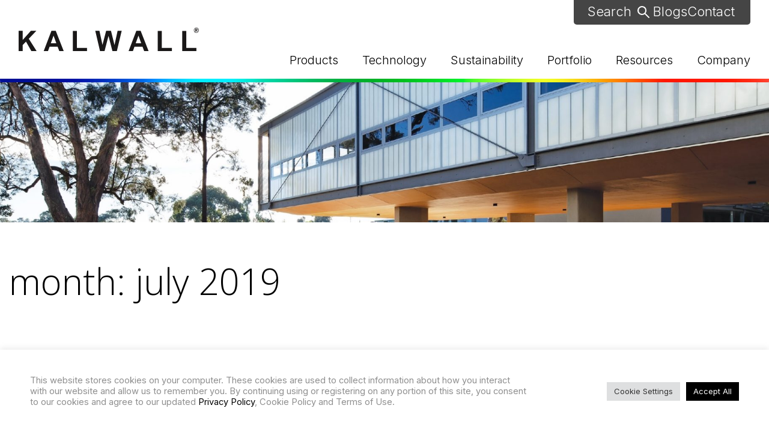

--- FILE ---
content_type: text/html; charset=UTF-8
request_url: https://www.kalwall.com/blog/2019/07/
body_size: 25100
content:
<!DOCTYPE html>
<html lang="en">

<head>
	<meta charset="UTF-8">
	<meta http-equiv="X-UA-Compatible" content="IE=EmulateIE11">
	<meta name="viewport" content="width=device-width, initial-scale=1">

	
	<link rel="pingback" href="https://www.kalwall.com/xmlrpc.php" />

	
	<link rel="preconnect" href="https://fonts.googleapis.com" />
	<link rel="preconnect" href="https://fonts.gstatic.com" crossorigin />
	<link href="https://fonts.googleapis.com/css2?family=Inter:wght@300;400;500;700&family=Open+Sans:ital,wght@0,300;0,400;0,500;0,600;0,700;1,300;1,400;1,500;1,600;1,700&display=swap" rel="stylesheet" />

	<meta name='robots' content='noindex, follow' />
	<style>img:is([sizes="auto" i], [sizes^="auto," i]) { contain-intrinsic-size: 3000px 1500px }</style>
	<meta name="be:wp" content="1.1.17">
<!-- be_ixf, sdk, gho-->
<meta name="be:sdk" content="php_sdk_1.5.15" />
<meta name="be:timer" content="67ms" />
<meta name="be:orig_url" content="https%3A%2F%2Fwww.kalwall.com%2Fblog%2F2019%2F07%2F" />
<meta name="be:norm_url" content="https%3A%2F%2Fwww.kalwall.com%2Fblog%2F2019%2F07%2F" />
<meta name="be:capsule_url" content="https%3A%2F%2Fixfd1-api.bc0a.com%2Fapi%2Fixf%2F1.0.0%2Fget_capsule%2Ff00000000317042%2F02082182582" />
<meta name="be:api_dt" content="Zy_2025;Zm_06;Zd_09;Zh_15;Zmh_59;p_epoch:1.74948474567E+12" />
<meta name="be:mod_dt" content="Zy_2025;Zm_06;Zd_09;Zh_15;Zmh_59;p_epoch:1.74948474567E+12" />
<meta name="be:diag" content="2FmW6GEZ3rXYRjfLtsF/L/BxB/wWbX9gTjfLt9xaMcwO6oKMeKz2uJZQm6JSZaDikMw6QmNCqZDYbBHy2jY70e5pUWukZGi6N8WB5bunLPQywElf989jgJW/zTSECDqfm25+wdZX1CunjW3xztoWHmY5rVDHFGAatnq+aL7+VG2IpLGHGebxAyof0CJFSuQFcEFHpJ0w9QZFmJAt7K/C27KzdabZe6kxww9/EEIn8QVvaxKtXaN/xKblRgGEop/3HyTPl14CWYcoVy9q/XcZv8JUTJGREUyhuxbF9A6oevnbemtV3J1NzI96KcRdoc4wBYg4o+cajCYC2uv64R5IKVsw/pJbZCvoeyLuUVcN5B4wwbucqXEPKwSkgP8Jj1PA24IlZ1oXBkX2g9Gh3oYQr49FQLhTTmNRd+MZwgYPgFe/RYk2GLrCjaNPovdmHVfWwU6EWEiJKegW4CJVdXZTUCSXjgDE0V336Pd9P6NYA1eEnhQu7up609/R4KcChugxy2laXrsJIMn279i/HuEBfyZ+5TYw7Bvrf246gzHHSaouaHIKIjGyUMzESMXibiJgJa2FJ6/cA5N2netyMQ9i/LUI3/5yORqN2wbnM54EzzXONRVx5CdC2RUx/UBRJXYxsfm4MtxqT8IWMzjVnZ2wJ7j1ywZPEkqpMRpe+seVIesXFAFKdfkln79aw1o/djRG8dBmKRbWF7MIICUqOY2AoHPwdZOAiMGoT8PzZbXYgn52nxGxrBkcciD7QfRsM5ug03HEj/DoDRK3EO3lSsX4x1N1ALpxypvDMr7/bSIT+8BPPoUWgjSGKgtZQqJm629PWX/yvOzJHvMzQCcTtu4D1Bii8I4UdKM+aPrV68lXiLKksDHHcskarWbAY6gyAwOTIZXbm6kvOWR4KQPWEQ+u0FNL8jQChM7sxiCvrymlXtCZffmOlc092e0v8GQVQHo0USZsCIFKnojzCR9GGb1nHhjtzRlA5QzmMPw/AGiBZpbnDZLqhXcaThxYx7rcnJXAG2fTUvkvjnVQDkGiEZRuHjGALOxbD1W8tZAxBKPcQT8HBNXRWVa40VXc6c3KX8cyRO3V10/eBzAjnkcLCoW6G8QfC/q1x2/MH0BNPNyxAEy/A57pgy5NPGaRyiXxqTJG85vgsSuvBDt5YRAbjJbCbCcGONX+NCr6cbWUH2xs/jsEcC56j0vPEp5r1THquCasasAh4l2X11cbX8UaTQ4ff+ziy21rSPifcL8beBcdANbpqU6/3Fk6P864MHPngqZYNGILg/HEUbfROl+aozYhW8NYepgKi4V8zexn4fEWp1nIm2afyztLfEDQViWlZ1MDXpD1KrTfT8CWL+jWfD4+SitG9lNrgw2ncmR1kp4fBfVLTY16lLPs/M1iWZD1l2/vd28xzssYvDJ148wRuD/85PcjWzxY23X831SJ/y9lUmxjgZmHaimsqxDs6EgQz72rdP/33LBLtEHeSD04JN001q+8/[base64]/XYWlXlRntJPObwG9VQooAS/vewmIbRStyJWeJI7k2DwZKbSY+JtxzpUP2/J+zpfeqdLpugnBHajWOfdMWL2JOOmvvrJ2TgnRNsik6XG/kcIJIBHxykpDt8NoG5oT2frEM2EkZrv2mdN/z3YrhBYjTOCnqSbxYDUjqgEKLDu6QEJYX3UQTK1TXYtoC1VFsIx3CLUGYT8sx3HOZVp1Ple/9DFfVzIkMspoIfCeOAhX8Xfbk+l+bibY0EP+pQGfhu87tt2GK6MQBg97CKzHFRJgIQbLKQQS+iV3c89LMg9WcsupklBB+yNLkRsQLihFddDBL6kfEhUmaozpg2x4Zcruv4iwt0miFw8t8zeCD481rRT+0Za2JH8dW0mPVajuAkmQ71JuIVSPsxvhtU8zp/DRAabHCojBgAl/4NHvZnVRV1u5UjtCA5PfD04eLJ9CwCHDvdbpGxi1JCO30kXDK1Lr0xoJYIeRTxUcXlGzgSy0ShDxC7vDIyW9MAyvGgof6RJMpCVTqzbBYeS2cDLh6TjmREp8IdhM1RQhPrKTj52HBwCrkeZz3/d9CmOzutgj5nV04U2lrFv0XpmzVEc+KSv3z1LYWY3U9P6tN+AkyYU6bd0lr8=" />
<meta name="be:messages" content="true" />
<style>
.be-ix-link-block .be-related-link-container {margin-bottom: 20px;margin-top: 20px;text-align: center;}
.be-ix-link-block .be-related-link-container .be-label {margin: 0;color: white;line-height: 1em;font-variant-numeric: lining-nums;font-family: "Inter", sans-serif;font-size: 1.4rem;font-size: 1.2rem;line-height: 1.5rem;font-weight: 300;letter-spacing: normal;text-transform: uppercase;}
.be-ix-link-block .be-related-link-container .be-list { display: inline-block; list-style: none;margin: 0; padding: 0;}
.be-ix-link-block .be-related-link-container .be-list .be-list-item {display: inline-block;margin-right: 20px;}
.be-ix-link-block .be-related-link-container .be-list .be-list-item .be-related-link {font-weight: 500;color: white;text-decoration: none;
font-size: 1rem;line-height: 2.15rem;}
.be-ix-link-block .be-related-link-container .be-list .be-list-item .be-related-link:hover {}
.be-ix-link-block .be-related-link-container .be-list .be-list-item:last-child { margin-right: 0;}

@media (max-width: 767px) {
  .be-ix-link-block .be-related-link-container .be-label {width: 100%;margin-bottom: 10px;}
  .be-ix-link-block .be-related-link-container .be-list { display: block;width: 100%;}
  .be-ix-link-block .be-related-link-container .be-list .be-list-item {display: block;margin-right: 0;}
}
@media (min-width: 768px) {
  .be-ix-link-block .be-related-link-container {display: flex;align-items: baseline;justify-content: center;}
  .be-ix-link-block .be-related-link-container .be-label {display: inline-block;margin-right: 20px;flex-grow: 0;flex-shrink: 0;}
}
</style>

<script  id="be-app-script" data-testmode="true" data-delay='0' data-customerid="f00000000317042" src="https://app-cf.bc0a.com/corejs/be-app.js"></script>

	<!-- This site is optimized with the Yoast SEO plugin v26.3 - https://yoast.com/wordpress/plugins/seo/ -->
	<title>July 2019 | Kalwall</title>
	<meta property="og:locale" content="en_US" />
	<meta property="og:type" content="website" />
	<meta property="og:title" content="July 2019 | Kalwall" />
	<meta property="og:url" content="https://www.kalwall.com/blog/2019/07/" />
	<meta property="og:site_name" content="Kalwall" />
	<meta name="twitter:card" content="summary_large_image" />
	<script type="application/ld+json" class="yoast-schema-graph">{"@context":"https://schema.org","@graph":[{"@type":"CollectionPage","@id":"https://www.kalwall.com/blog/2019/07/","url":"https://www.kalwall.com/blog/2019/07/","name":"July 2019 | Kalwall","isPartOf":{"@id":"https://www.kalwall.com/#website"},"primaryImageOfPage":{"@id":"https://www.kalwall.com/blog/2019/07/#primaryimage"},"image":{"@id":"https://www.kalwall.com/blog/2019/07/#primaryimage"},"thumbnailUrl":"https://www.kalwall.com/wp-content/uploads/2022/01/bird-blog.jpg","breadcrumb":{"@id":"https://www.kalwall.com/blog/2019/07/#breadcrumb"},"inLanguage":"en-US"},{"@type":"ImageObject","inLanguage":"en-US","@id":"https://www.kalwall.com/blog/2019/07/#primaryimage","url":"https://www.kalwall.com/wp-content/uploads/2022/01/bird-blog.jpg","contentUrl":"https://www.kalwall.com/wp-content/uploads/2022/01/bird-blog.jpg","width":1200,"height":892,"caption":"Flying bird"},{"@type":"BreadcrumbList","@id":"https://www.kalwall.com/blog/2019/07/#breadcrumb","itemListElement":[{"@type":"ListItem","position":1,"name":"Home","item":"https://www.kalwall.com/"},{"@type":"ListItem","position":2,"name":"Archives for July 2019"}]},{"@type":"WebSite","@id":"https://www.kalwall.com/#website","url":"https://www.kalwall.com/","name":"Kalwall","description":"High-Performance Translucent Building Systems &amp; Panels","publisher":{"@id":"https://www.kalwall.com/#organization"},"potentialAction":[{"@type":"SearchAction","target":{"@type":"EntryPoint","urlTemplate":"https://www.kalwall.com/?s={search_term_string}"},"query-input":{"@type":"PropertyValueSpecification","valueRequired":true,"valueName":"search_term_string"}}],"inLanguage":"en-US"},{"@type":"Organization","@id":"https://www.kalwall.com/#organization","name":"Kalwall Corporation","url":"https://www.kalwall.com/","logo":{"@type":"ImageObject","inLanguage":"en-US","@id":"https://www.kalwall.com/#/schema/logo/image/","url":"https://www.kalwall.com/wp-content/uploads/2022/06/2016-KALWALL-Logo-C.png","contentUrl":"https://www.kalwall.com/wp-content/uploads/2022/06/2016-KALWALL-Logo-C.png","width":3959,"height":976,"caption":"Kalwall Corporation"},"image":{"@id":"https://www.kalwall.com/#/schema/logo/image/"},"sameAs":["https://www.facebook.com/Kalwall","https://www.linkedin.com/company/kalwall-corporation/","https://www.instagram.com/kalwalldaylighting/","https://www.youtube.com/user/KalwallChannel"]}]}</script>
	<!-- / Yoast SEO plugin. -->


<link rel='dns-prefetch' href='//cdnjs.cloudflare.com' />
<link rel='dns-prefetch' href='//npmcdn.com' />
<link rel="alternate" type="application/rss+xml" title="Kalwall &raquo; Feed" href="https://www.kalwall.com/feed/" />
<link rel="alternate" type="application/rss+xml" title="Kalwall &raquo; Comments Feed" href="https://www.kalwall.com/comments/feed/" />
<meta name="robots" content="noindex, follow">
<script type="text/javascript">
/* <![CDATA[ */
window._wpemojiSettings = {"baseUrl":"https:\/\/s.w.org\/images\/core\/emoji\/16.0.1\/72x72\/","ext":".png","svgUrl":"https:\/\/s.w.org\/images\/core\/emoji\/16.0.1\/svg\/","svgExt":".svg","source":{"concatemoji":"https:\/\/www.kalwall.com\/wp-includes\/js\/wp-emoji-release.min.js?ver=6.8.3"}};
/*! This file is auto-generated */
!function(s,n){var o,i,e;function c(e){try{var t={supportTests:e,timestamp:(new Date).valueOf()};sessionStorage.setItem(o,JSON.stringify(t))}catch(e){}}function p(e,t,n){e.clearRect(0,0,e.canvas.width,e.canvas.height),e.fillText(t,0,0);var t=new Uint32Array(e.getImageData(0,0,e.canvas.width,e.canvas.height).data),a=(e.clearRect(0,0,e.canvas.width,e.canvas.height),e.fillText(n,0,0),new Uint32Array(e.getImageData(0,0,e.canvas.width,e.canvas.height).data));return t.every(function(e,t){return e===a[t]})}function u(e,t){e.clearRect(0,0,e.canvas.width,e.canvas.height),e.fillText(t,0,0);for(var n=e.getImageData(16,16,1,1),a=0;a<n.data.length;a++)if(0!==n.data[a])return!1;return!0}function f(e,t,n,a){switch(t){case"flag":return n(e,"\ud83c\udff3\ufe0f\u200d\u26a7\ufe0f","\ud83c\udff3\ufe0f\u200b\u26a7\ufe0f")?!1:!n(e,"\ud83c\udde8\ud83c\uddf6","\ud83c\udde8\u200b\ud83c\uddf6")&&!n(e,"\ud83c\udff4\udb40\udc67\udb40\udc62\udb40\udc65\udb40\udc6e\udb40\udc67\udb40\udc7f","\ud83c\udff4\u200b\udb40\udc67\u200b\udb40\udc62\u200b\udb40\udc65\u200b\udb40\udc6e\u200b\udb40\udc67\u200b\udb40\udc7f");case"emoji":return!a(e,"\ud83e\udedf")}return!1}function g(e,t,n,a){var r="undefined"!=typeof WorkerGlobalScope&&self instanceof WorkerGlobalScope?new OffscreenCanvas(300,150):s.createElement("canvas"),o=r.getContext("2d",{willReadFrequently:!0}),i=(o.textBaseline="top",o.font="600 32px Arial",{});return e.forEach(function(e){i[e]=t(o,e,n,a)}),i}function t(e){var t=s.createElement("script");t.src=e,t.defer=!0,s.head.appendChild(t)}"undefined"!=typeof Promise&&(o="wpEmojiSettingsSupports",i=["flag","emoji"],n.supports={everything:!0,everythingExceptFlag:!0},e=new Promise(function(e){s.addEventListener("DOMContentLoaded",e,{once:!0})}),new Promise(function(t){var n=function(){try{var e=JSON.parse(sessionStorage.getItem(o));if("object"==typeof e&&"number"==typeof e.timestamp&&(new Date).valueOf()<e.timestamp+604800&&"object"==typeof e.supportTests)return e.supportTests}catch(e){}return null}();if(!n){if("undefined"!=typeof Worker&&"undefined"!=typeof OffscreenCanvas&&"undefined"!=typeof URL&&URL.createObjectURL&&"undefined"!=typeof Blob)try{var e="postMessage("+g.toString()+"("+[JSON.stringify(i),f.toString(),p.toString(),u.toString()].join(",")+"));",a=new Blob([e],{type:"text/javascript"}),r=new Worker(URL.createObjectURL(a),{name:"wpTestEmojiSupports"});return void(r.onmessage=function(e){c(n=e.data),r.terminate(),t(n)})}catch(e){}c(n=g(i,f,p,u))}t(n)}).then(function(e){for(var t in e)n.supports[t]=e[t],n.supports.everything=n.supports.everything&&n.supports[t],"flag"!==t&&(n.supports.everythingExceptFlag=n.supports.everythingExceptFlag&&n.supports[t]);n.supports.everythingExceptFlag=n.supports.everythingExceptFlag&&!n.supports.flag,n.DOMReady=!1,n.readyCallback=function(){n.DOMReady=!0}}).then(function(){return e}).then(function(){var e;n.supports.everything||(n.readyCallback(),(e=n.source||{}).concatemoji?t(e.concatemoji):e.wpemoji&&e.twemoji&&(t(e.twemoji),t(e.wpemoji)))}))}((window,document),window._wpemojiSettings);
/* ]]> */
</script>
<style id='wp-emoji-styles-inline-css' type='text/css'>

	img.wp-smiley, img.emoji {
		display: inline !important;
		border: none !important;
		box-shadow: none !important;
		height: 1em !important;
		width: 1em !important;
		margin: 0 0.07em !important;
		vertical-align: -0.1em !important;
		background: none !important;
		padding: 0 !important;
	}
</style>
<link rel='stylesheet' id='wp-block-library-css' href='https://www.kalwall.com/wp-content/plugins/gutenberg/build/styles/block-library/style.css?ver=22.0.0' type='text/css' media='all' />
<style id='classic-theme-styles-inline-css' type='text/css'>
/*! This file is auto-generated */
.wp-block-button__link{color:#fff;background-color:#32373c;border-radius:9999px;box-shadow:none;text-decoration:none;padding:calc(.667em + 2px) calc(1.333em + 2px);font-size:1.125em}.wp-block-file__button{background:#32373c;color:#fff;text-decoration:none}
</style>
<style id='safe-svg-svg-icon-style-inline-css' type='text/css'>
.safe-svg-cover{text-align:center}.safe-svg-cover .safe-svg-inside{display:inline-block;max-width:100%}.safe-svg-cover svg{fill:currentColor;height:100%;max-height:100%;max-width:100%;width:100%}

</style>
<link rel='stylesheet' id='cpsh-shortcodes-css' href='https://www.kalwall.com/wp-content/plugins/column-shortcodes//assets/css/shortcodes.css?ver=1.0.1' type='text/css' media='all' />
<link rel='stylesheet' id='contact-form-7-css' href='https://www.kalwall.com/wp-content/plugins/contact-form-7/includes/css/styles.css?ver=6.1.3' type='text/css' media='all' />
<link rel='stylesheet' id='cookie-law-info-css' href='https://www.kalwall.com/wp-content/plugins/cookie-law-info/legacy/public/css/cookie-law-info-public.css?ver=3.3.6' type='text/css' media='all' />
<link rel='stylesheet' id='cookie-law-info-gdpr-css' href='https://www.kalwall.com/wp-content/plugins/cookie-law-info/legacy/public/css/cookie-law-info-gdpr.css?ver=3.3.6' type='text/css' media='all' />
<style id='global-styles-inline-css' type='text/css'>
:root{--wp--preset--aspect-ratio--square: 1;--wp--preset--aspect-ratio--4-3: 4/3;--wp--preset--aspect-ratio--3-4: 3/4;--wp--preset--aspect-ratio--3-2: 3/2;--wp--preset--aspect-ratio--2-3: 2/3;--wp--preset--aspect-ratio--16-9: 16/9;--wp--preset--aspect-ratio--9-16: 9/16;--wp--preset--color--black: #000000;--wp--preset--color--cyan-bluish-gray: #abb8c3;--wp--preset--color--white: #ffffff;--wp--preset--color--pale-pink: #f78da7;--wp--preset--color--vivid-red: #cf2e2e;--wp--preset--color--luminous-vivid-orange: #ff6900;--wp--preset--color--luminous-vivid-amber: #fcb900;--wp--preset--color--light-green-cyan: #7bdcb5;--wp--preset--color--vivid-green-cyan: #00d084;--wp--preset--color--pale-cyan-blue: #8ed1fc;--wp--preset--color--vivid-cyan-blue: #0693e3;--wp--preset--color--vivid-purple: #9b51e0;--wp--preset--gradient--vivid-cyan-blue-to-vivid-purple: linear-gradient(135deg,rgb(6,147,227) 0%,rgb(155,81,224) 100%);--wp--preset--gradient--light-green-cyan-to-vivid-green-cyan: linear-gradient(135deg,rgb(122,220,180) 0%,rgb(0,208,130) 100%);--wp--preset--gradient--luminous-vivid-amber-to-luminous-vivid-orange: linear-gradient(135deg,rgb(252,185,0) 0%,rgb(255,105,0) 100%);--wp--preset--gradient--luminous-vivid-orange-to-vivid-red: linear-gradient(135deg,rgb(255,105,0) 0%,rgb(207,46,46) 100%);--wp--preset--gradient--very-light-gray-to-cyan-bluish-gray: linear-gradient(135deg,rgb(238,238,238) 0%,rgb(169,184,195) 100%);--wp--preset--gradient--cool-to-warm-spectrum: linear-gradient(135deg,rgb(74,234,220) 0%,rgb(151,120,209) 20%,rgb(207,42,186) 40%,rgb(238,44,130) 60%,rgb(251,105,98) 80%,rgb(254,248,76) 100%);--wp--preset--gradient--blush-light-purple: linear-gradient(135deg,rgb(255,206,236) 0%,rgb(152,150,240) 100%);--wp--preset--gradient--blush-bordeaux: linear-gradient(135deg,rgb(254,205,165) 0%,rgb(254,45,45) 50%,rgb(107,0,62) 100%);--wp--preset--gradient--luminous-dusk: linear-gradient(135deg,rgb(255,203,112) 0%,rgb(199,81,192) 50%,rgb(65,88,208) 100%);--wp--preset--gradient--pale-ocean: linear-gradient(135deg,rgb(255,245,203) 0%,rgb(182,227,212) 50%,rgb(51,167,181) 100%);--wp--preset--gradient--electric-grass: linear-gradient(135deg,rgb(202,248,128) 0%,rgb(113,206,126) 100%);--wp--preset--gradient--midnight: linear-gradient(135deg,rgb(2,3,129) 0%,rgb(40,116,252) 100%);--wp--preset--font-size--small: 13px;--wp--preset--font-size--medium: 20px;--wp--preset--font-size--large: 36px;--wp--preset--font-size--x-large: 42px;--wp--preset--spacing--20: 0.44rem;--wp--preset--spacing--30: 0.67rem;--wp--preset--spacing--40: 1rem;--wp--preset--spacing--50: 1.5rem;--wp--preset--spacing--60: 2.25rem;--wp--preset--spacing--70: 3.38rem;--wp--preset--spacing--80: 5.06rem;--wp--preset--shadow--natural: 6px 6px 9px rgba(0, 0, 0, 0.2);--wp--preset--shadow--deep: 12px 12px 50px rgba(0, 0, 0, 0.4);--wp--preset--shadow--sharp: 6px 6px 0px rgba(0, 0, 0, 0.2);--wp--preset--shadow--outlined: 6px 6px 0px -3px rgb(255, 255, 255), 6px 6px rgb(0, 0, 0);--wp--preset--shadow--crisp: 6px 6px 0px rgb(0, 0, 0);}:where(.is-layout-flex){gap: 0.5em;}:where(.is-layout-grid){gap: 0.5em;}body .is-layout-flex{display: flex;}.is-layout-flex{flex-wrap: wrap;align-items: center;}.is-layout-flex > :is(*, div){margin: 0;}body .is-layout-grid{display: grid;}.is-layout-grid > :is(*, div){margin: 0;}:where(.wp-block-columns.is-layout-flex){gap: 2em;}:where(.wp-block-columns.is-layout-grid){gap: 2em;}:where(.wp-block-post-template.is-layout-flex){gap: 1.25em;}:where(.wp-block-post-template.is-layout-grid){gap: 1.25em;}.has-black-color{color: var(--wp--preset--color--black) !important;}.has-cyan-bluish-gray-color{color: var(--wp--preset--color--cyan-bluish-gray) !important;}.has-white-color{color: var(--wp--preset--color--white) !important;}.has-pale-pink-color{color: var(--wp--preset--color--pale-pink) !important;}.has-vivid-red-color{color: var(--wp--preset--color--vivid-red) !important;}.has-luminous-vivid-orange-color{color: var(--wp--preset--color--luminous-vivid-orange) !important;}.has-luminous-vivid-amber-color{color: var(--wp--preset--color--luminous-vivid-amber) !important;}.has-light-green-cyan-color{color: var(--wp--preset--color--light-green-cyan) !important;}.has-vivid-green-cyan-color{color: var(--wp--preset--color--vivid-green-cyan) !important;}.has-pale-cyan-blue-color{color: var(--wp--preset--color--pale-cyan-blue) !important;}.has-vivid-cyan-blue-color{color: var(--wp--preset--color--vivid-cyan-blue) !important;}.has-vivid-purple-color{color: var(--wp--preset--color--vivid-purple) !important;}.has-black-background-color{background-color: var(--wp--preset--color--black) !important;}.has-cyan-bluish-gray-background-color{background-color: var(--wp--preset--color--cyan-bluish-gray) !important;}.has-white-background-color{background-color: var(--wp--preset--color--white) !important;}.has-pale-pink-background-color{background-color: var(--wp--preset--color--pale-pink) !important;}.has-vivid-red-background-color{background-color: var(--wp--preset--color--vivid-red) !important;}.has-luminous-vivid-orange-background-color{background-color: var(--wp--preset--color--luminous-vivid-orange) !important;}.has-luminous-vivid-amber-background-color{background-color: var(--wp--preset--color--luminous-vivid-amber) !important;}.has-light-green-cyan-background-color{background-color: var(--wp--preset--color--light-green-cyan) !important;}.has-vivid-green-cyan-background-color{background-color: var(--wp--preset--color--vivid-green-cyan) !important;}.has-pale-cyan-blue-background-color{background-color: var(--wp--preset--color--pale-cyan-blue) !important;}.has-vivid-cyan-blue-background-color{background-color: var(--wp--preset--color--vivid-cyan-blue) !important;}.has-vivid-purple-background-color{background-color: var(--wp--preset--color--vivid-purple) !important;}.has-black-border-color{border-color: var(--wp--preset--color--black) !important;}.has-cyan-bluish-gray-border-color{border-color: var(--wp--preset--color--cyan-bluish-gray) !important;}.has-white-border-color{border-color: var(--wp--preset--color--white) !important;}.has-pale-pink-border-color{border-color: var(--wp--preset--color--pale-pink) !important;}.has-vivid-red-border-color{border-color: var(--wp--preset--color--vivid-red) !important;}.has-luminous-vivid-orange-border-color{border-color: var(--wp--preset--color--luminous-vivid-orange) !important;}.has-luminous-vivid-amber-border-color{border-color: var(--wp--preset--color--luminous-vivid-amber) !important;}.has-light-green-cyan-border-color{border-color: var(--wp--preset--color--light-green-cyan) !important;}.has-vivid-green-cyan-border-color{border-color: var(--wp--preset--color--vivid-green-cyan) !important;}.has-pale-cyan-blue-border-color{border-color: var(--wp--preset--color--pale-cyan-blue) !important;}.has-vivid-cyan-blue-border-color{border-color: var(--wp--preset--color--vivid-cyan-blue) !important;}.has-vivid-purple-border-color{border-color: var(--wp--preset--color--vivid-purple) !important;}.has-vivid-cyan-blue-to-vivid-purple-gradient-background{background: var(--wp--preset--gradient--vivid-cyan-blue-to-vivid-purple) !important;}.has-light-green-cyan-to-vivid-green-cyan-gradient-background{background: var(--wp--preset--gradient--light-green-cyan-to-vivid-green-cyan) !important;}.has-luminous-vivid-amber-to-luminous-vivid-orange-gradient-background{background: var(--wp--preset--gradient--luminous-vivid-amber-to-luminous-vivid-orange) !important;}.has-luminous-vivid-orange-to-vivid-red-gradient-background{background: var(--wp--preset--gradient--luminous-vivid-orange-to-vivid-red) !important;}.has-very-light-gray-to-cyan-bluish-gray-gradient-background{background: var(--wp--preset--gradient--very-light-gray-to-cyan-bluish-gray) !important;}.has-cool-to-warm-spectrum-gradient-background{background: var(--wp--preset--gradient--cool-to-warm-spectrum) !important;}.has-blush-light-purple-gradient-background{background: var(--wp--preset--gradient--blush-light-purple) !important;}.has-blush-bordeaux-gradient-background{background: var(--wp--preset--gradient--blush-bordeaux) !important;}.has-luminous-dusk-gradient-background{background: var(--wp--preset--gradient--luminous-dusk) !important;}.has-pale-ocean-gradient-background{background: var(--wp--preset--gradient--pale-ocean) !important;}.has-electric-grass-gradient-background{background: var(--wp--preset--gradient--electric-grass) !important;}.has-midnight-gradient-background{background: var(--wp--preset--gradient--midnight) !important;}.has-small-font-size{font-size: var(--wp--preset--font-size--small) !important;}.has-medium-font-size{font-size: var(--wp--preset--font-size--medium) !important;}.has-large-font-size{font-size: var(--wp--preset--font-size--large) !important;}.has-x-large-font-size{font-size: var(--wp--preset--font-size--x-large) !important;}
:where(.wp-block-columns.is-layout-flex){gap: 2em;}:where(.wp-block-columns.is-layout-grid){gap: 2em;}
:root :where(.wp-block-pullquote){font-size: 1.5em;line-height: 1.6;}
:where(.wp-block-post-template.is-layout-flex){gap: 1.25em;}:where(.wp-block-post-template.is-layout-grid){gap: 1.25em;}
:where(.wp-block-term-template.is-layout-flex){gap: 1.25em;}:where(.wp-block-term-template.is-layout-grid){gap: 1.25em;}
</style>
<link rel='stylesheet' id='wpcf7-redirect-script-frontend-css' href='https://www.kalwall.com/wp-content/plugins/wpcf7-redirect/build/assets/frontend-script.css?ver=2c532d7e2be36f6af233' type='text/css' media='all' />
<link rel='stylesheet' id='holler-css-css' href='https://www.kalwall.com/wp-content/plugins/holler-box/assets/css/holler-frontend.min.css?ver=1.5.6' type='text/css' media='all' />
<link rel='stylesheet' id='kalwall_main_css-css' href='https://www.kalwall.com/wp-content/themes/kalwall-theme/dist/css/main.css?ver=1.15.1' type='text/css' media='all' />
<link rel='stylesheet' id='trx_mscf_style-css' href='https://www.kalwall.com/wp-content/plugins/contact-form-7-multi-step-addon-kalwall/assets/css/style.min.css?ver=1.0.1' type='text/css' media='all' />
<link rel='stylesheet' id='cf7cf-style-css' href='https://www.kalwall.com/wp-content/plugins/cf7-conditional-fields/style.css?ver=2.6.6' type='text/css' media='all' />
<script type="text/javascript" src="https://www.kalwall.com/wp-includes/js/jquery/jquery.min.js?ver=3.7.1" id="jquery-core-js"></script>
<script type="text/javascript" src="https://www.kalwall.com/wp-includes/js/jquery/jquery-migrate.min.js?ver=3.4.1" id="jquery-migrate-js"></script>
<script type="text/javascript" id="cookie-law-info-js-extra">
/* <![CDATA[ */
var Cli_Data = {"nn_cookie_ids":["na_id","yt-remote-connected-devices","_gcl_au","_ga","_gid","_gat_gtag_UA_19509828_3","_ga_BSVJS87X9R","CONSENT","hwp_visit","uid","UserMatchHistory","lang","bcookie","lidc","bscookie","ouid","IDE","yt.innertube::nextId","yt.innertube::requests","yt-remote-device-id","pa_crosswise_ts","anj","test_cookie","koitk","__ss_tk","pa_uid","fr","pa_twitter_ts","pa_yahoo_ts","pa_openx_ts","pa_rubicon_ts","pa_google_ts","uuid2","personalization_id","IDSYNC","AnalyticsSyncHistory","VISITOR_INFO1_LIVE","YSC","__ss_referrer","__ss","_GRECAPTCHA","hwp_new","A3","li_gc"],"cookielist":[],"non_necessary_cookies":{"necessary":["_GRECAPTCHA"],"functional":["UserMatchHistory","lang","bcookie","lidc","bscookie","ouid","na_id"],"analytics":["_gcl_au","_ga","_gid","_gat_gtag_UA_19509828_3","_ga_BSVJS87X9R","CONSENT","hwp_visit","uid"],"advertisement":["yt-remote-connected-devices","pa_google_ts","yt.innertube::nextId","yt.innertube::requests","yt-remote-device-id","pa_crosswise_ts","anj","IDE","test_cookie","IDSYNC","personalization_id","uuid2","pa_rubicon_ts","pa_openx_ts","pa_yahoo_ts","pa_twitter_ts","fr","pa_uid","__ss_tk","koitk","__ss","VISITOR_INFO1_LIVE","YSC","__ss_referrer"],"others":["AnalyticsSyncHistory","li_gc","A3","hwp_new"]},"ccpaEnabled":"","ccpaRegionBased":"","ccpaBarEnabled":"","strictlyEnabled":["necessary","obligatoire"],"ccpaType":"gdpr","js_blocking":"1","custom_integration":"","triggerDomRefresh":"","secure_cookies":""};
var cli_cookiebar_settings = {"animate_speed_hide":"500","animate_speed_show":"500","background":"#FFF","border":"#b1a6a6c2","border_on":"","button_1_button_colour":"#000000","button_1_button_hover":"#000000","button_1_link_colour":"#fff","button_1_as_button":"1","button_1_new_win":"","button_2_button_colour":"#333","button_2_button_hover":"#292929","button_2_link_colour":"#444","button_2_as_button":"","button_2_hidebar":"","button_3_button_colour":"#dedfe0","button_3_button_hover":"#b2b2b3","button_3_link_colour":"#333333","button_3_as_button":"1","button_3_new_win":"","button_4_button_colour":"#dedfe0","button_4_button_hover":"#b2b2b3","button_4_link_colour":"#333333","button_4_as_button":"1","button_7_button_colour":"#000000","button_7_button_hover":"#000000","button_7_link_colour":"#fff","button_7_as_button":"1","button_7_new_win":"","font_family":"inherit","header_fix":"","notify_animate_hide":"1","notify_animate_show":"","notify_div_id":"#cookie-law-info-bar","notify_position_horizontal":"right","notify_position_vertical":"bottom","scroll_close":"","scroll_close_reload":"","accept_close_reload":"","reject_close_reload":"","showagain_tab":"","showagain_background":"#fff","showagain_border":"#000","showagain_div_id":"#cookie-law-info-again","showagain_x_position":"100px","text":"#8e8e8e","show_once_yn":"","show_once":"10000","logging_on":"","as_popup":"","popup_overlay":"1","bar_heading_text":"","cookie_bar_as":"banner","popup_showagain_position":"bottom-right","widget_position":"left"};
var log_object = {"ajax_url":"https:\/\/www.kalwall.com\/wp-admin\/admin-ajax.php"};
/* ]]> */
</script>
<script type="text/javascript" src="https://www.kalwall.com/wp-content/plugins/cookie-law-info/legacy/public/js/cookie-law-info-public.js?ver=3.3.6" id="cookie-law-info-js"></script>
<script type="text/javascript" src="https://www.kalwall.com/wp-content/plugins/metasync/public/js/metasync-public.js?ver=2.5.9" id="metasync-js"></script>
<link rel="https://api.w.org/" href="https://www.kalwall.com/wp-json/" /><link rel="EditURI" type="application/rsd+xml" title="RSD" href="https://www.kalwall.com/xmlrpc.php?rsd" />
<!-- Google Analytics -->
<script async src="https://www.googletagmanager.com/gtag/js?id=UA-19509828-3"></script>
<script>
	window.dataLayer = window.dataLayer || [];
	function gtag(){dataLayer.push(arguments);}
	gtag('js', new Date());
	gtag('config', 'UA-19509828-3');
</script>
<!-- End Google Analytics -->

<!-- Google Tag Manager -->
<script>
	( function ( w, d, s, l, i ) {
		w[ l ] = w[ l ] || [];
		w[ l ].push( {
			'gtm.start': new Date().getTime(),
			event: 'gtm.js'
		} );
		var f = d.getElementsByTagName( s )[ 0 ],
			j = d.createElement( s ),
			dl = l != 'dataLayer' ? '&l=' + l : '';
		j.async = true;
		j.src =
			'https://www.googletagmanager.com/gtm.js?id=' + i + dl;
		f.parentNode.insertBefore( j, f );
	} )( window, document, 'script', 'dataLayer', 'GTM-TR7267' );
</script>
	<!-- End Google Tag Manager -->

<script type="text/javascript">
        var _ss = _ss || [];
    _ss.push(['_setDomain', 'https://koi-3QN7N8ZS4E.marketingautomation.services/net']);
    _ss.push(['_setAccount', 'KOI-3RTR62ZI2W']);
    _ss.push(['_trackPageView']);
    window._pa = window._pa || {};
    // _pa.orderId = "myOrderId"; // OPTIONAL: attach unique conversion identifier to conversions
    // _pa.revenue = "19.99"; // OPTIONAL: attach dynamic purchase values to conversions
    // _pa.productId = "myProductId"; // OPTIONAL: Include product ID for use with dynamic ads
(function() {
    var ss = document.createElement('script');
    ss.type = 'text/javascript'; ss.async = true;
    ss.src = ('https:' == document.location.protocol ? 'https://' : 'http://') + 'koi-3QN7N8ZS4E.marketingautomation.services/client/ss.js?ver=2.4.0';
    var scr = document.getElementsByTagName('script')[0];
    scr.parentNode.insertBefore(ss, scr);
})();
</script>

<script async defer src="https://tools.luckyorange.com/core/lo.js?site-id=bd7f73b4"></script><script type="text/javascript" src=https://www.groupcreative365.com/js/806688.js></script>
<noscript><img alt="" src=https://www.groupcreative365.com/806688.png style="display:none;" /></noscript><meta name="otto" content="uuid=faa66bda-eaab-4ce8-8995-2d6c9f174d77; type=wordpress; enabled=true; version=2.5.9"><link rel="icon" href="https://www.kalwall.com/wp-content/uploads/2022/05/favicon.png" sizes="32x32" />
<link rel="icon" href="https://www.kalwall.com/wp-content/uploads/2022/05/favicon.png" sizes="192x192" />
<link rel="apple-touch-icon" href="https://www.kalwall.com/wp-content/uploads/2022/05/favicon.png" />
<meta name="msapplication-TileImage" content="https://www.kalwall.com/wp-content/uploads/2022/05/favicon.png" />
		<style type="text/css" id="wp-custom-css">
			/**********************************************/
/*     Holler Box Plugin           					  */
/**********************************************/

.hwp-powered-by{display:none;}

.holler-box {
	background-image: url(https://www.kalwall.com/wp-content/uploads/2021/04/rainbow-border.png);
	background-repeat: no-repeat;
	background-position: bottom center;
	background-size: 100% 14px;
	border-radius: 0;
	border: 0;
}

.hwp-popup .holler-inside {
	box-sizing: border-box;
}

.hwp-close {
	top: 10px;
}

.hwp-close i {
	color: #000;
	font-size: 22px;
}

.holler-box .holler-title {
	display: none;
}

.holler-box h2 {
	font-size: 28px;
	font-weight: bold;
}

.holler-box .thank-you h3 {
	font-size: 28px;
	font-weight: bold;
}

.holler-box p {
	margin-bottom: 25px;
}

.holler-box .field {
	display: block;
	margin-bottom: 19px;
	text-align: right
}

.holler-box .submit {
	text-align: left;
}

.holler-box .wpcf7 .wpcf7-form-control-wrap {
	margin-bottom: 0;
}

.holler-box.hwp-popup {
	max-width: 512px;
}

/*
.holler-box input[type="submit"] {
	font-size: 16px;
    text-transform: uppercase;
    border: none;
    text-align: center;
    padding: 13px 8px 12px;
    min-width: 192px;
    float: right;
    width: auto;
    color: #fff;
    background: #000;
    -webkit-transition: all 400ms ease;
    -moz-transition: all 400ms ease;
    -ms-transition: all 400ms ease;
    -o-transition: all 400ms ease;
    transition: all 400ms ease;
}

.holler-box input[type="submit"]:hover {
	color: #000;
  background: #E8E8E8;
  border: solid 0px #000;
}
*/

.holler-box form.sent .wpcf7-response-output {
	display: none;
}

.holler-box form .thank-you {
	display: none;
}

.holler-box form.sent .thank-you {
	display: block;
}

.holler-box form.sent .form {
	display: none;
}
.cli-tab-footer .wt-cli-privacy-accept-btn {
    background-color: #000000;
    color: #ffffff;
    border-radius: 0;
}
#cookie-law-info-bar[data-cli-style="cli-style-v2"] {
    padding: 42px 50px;
}
.page-id-17824 .image-carousel-wrap {
	padding-top:80px;
}		</style>
		</head>

<body class="archive date wp-theme-kalwall-theme">
	<ul class="skip-navigation">
		<li><a href="#navigation">Skip to navigation</a></li>
	</ul>

	<div class="body-overlay"></div>

	<header>
		<div class="container d-flex justify-content-between align-items-center">
			<a href="https://www.kalwall.com" class="logo">
							<img src="https://www.kalwall.com/wp-content/themes/kalwall-theme/img/logo.svg" alt="Kalwall" />
						</a>

			<div class="header-content-right d-none d-xl-flex justify-content-end align-items-center flex-wrap align-content-between">
				
				<div class="header-utility-outer">
				<div class="header-utility">
					
					<form action="https://www.kalwall.com" id="searchform" method="get">
						<input type="text" id="s" name="s" value="" aria-label="Keyword" placeholder="Search" />
						<button type="submit" class="btn-search" type="button" aria-label="Submit">
							<svg xmlns="http://www.w3.org/2000/svg" viewBox="0 0 25.204 24.986">
								<path d="M17.026 15.067a9.224 9.224 0 0 0 1.87-6.793 9.473 9.473 0 0 0-8.6-8.227 9.364 9.364 0 1 0-1.87 18.635 9.535 9.535 0 0 0 6.859-1.806l7.79 7.728a1.184 1.184 0 0 0 1.745 0 1.184 1.184 0 0 0 0-1.745Zm-6.29 1.122a6.855 6.855 0 0 1-7.853-7.977 6.731 6.731 0 0 1 5.543-5.547 6.793 6.793 0 0 1 7.919 7.911 6.918 6.918 0 0 1-5.609 5.609Z" />
							</svg>
						</button>
					</form>
					
						<ul id="menu-header-utility" class="menu"><li id="menu-item-20016" class="menu-item menu-item-type-post_type menu-item-object-page current_page_parent menu-item-20016"><a href="https://www.kalwall.com/blog/">Blogs</a></li>
<li id="menu-item-20017" class="menu-item menu-item-type-post_type menu-item-object-page menu-item-20017"><a href="https://www.kalwall.com/contact/">Contact</a></li>
</ul>				</div>
				</div>
			
				<ul id="navigation" class="main-menu"><li id="menu-item-21" class="no-link menu-item menu-item-type-post_type menu-item-object-page menu-item-has-children menu-item-21"><a href="https://www.kalwall.com/products/" data-text="Products">Products</a><div class="mega-menu"><div class="mega-menu-inner"><div class="container"><div class="megamenu-content">
<ul class="sub-menu">
	<li id="menu-item-12350" class="menu-item-has-children menu-item menu-item-type-post_type menu-item-object-page menu-item-has-children menu-item-12350"><a href="https://www.kalwall.com/products/facades/" data-text="Facades">Facades</a><img width="309" height="153" src="https://www.kalwall.com/wp-content/uploads/2025/10/menu-facades.jpg" class="attachment-megamenu-thumb size-megamenu-thumb" alt="" decoding="async" srcset="https://www.kalwall.com/wp-content/uploads/2025/10/menu-facades.jpg 309w, https://www.kalwall.com/wp-content/uploads/2025/10/menu-facades-300x149.jpg 300w, https://www.kalwall.com/wp-content/uploads/2025/10/menu-facades-220x109.jpg 220w, https://www.kalwall.com/wp-content/uploads/2025/10/menu-facades-150x74.jpg 150w" sizes="(max-width: 309px) 100vw, 309px" />
	<ul class="sub-menu">
		<li id="menu-item-12398" class="menu-item menu-item-type-custom menu-item-object-custom menu-item-12398"><a href="https://www.kalwall.com/wall-systems" data-text="Wall Systems">Wall Systems</a></li>
		<li id="menu-item-12400" class="menu-item menu-item-type-custom menu-item-object-custom menu-item-12400"><a href="https://www.kalwall.com/unitized-curtain-walls/" data-text="Unitized Curtain Walls">Unitized Curtain Walls</a></li>
		<li id="menu-item-18461" class="menu-item menu-item-type-custom menu-item-object-custom menu-item-18461"><a href="https://www.kalwall.com/products/facades/175cw-translucent-glazing/" data-text="Translucent Insulated Glazing Units (TIGUs)">Translucent Insulated Glazing Units (TIGUs)</a></li>
		<li id="menu-item-397" class="menu-item menu-item-type-custom menu-item-object-custom menu-item-397"><a href="https://www.kalwall.com/window-replacements/" data-text="Window Replacement">Window Replacement</a></li>
		<li id="menu-item-398" class="menu-item menu-item-type-custom menu-item-object-custom menu-item-398"><a href="https://www.kalwall.com/specialty-applications/" data-text="Specialty Applications">Specialty Applications</a></li>
	</ul>
</li>
	<li id="menu-item-382" class="menu-item-has-children menu-item menu-item-type-custom menu-item-object-custom menu-item-has-children menu-item-382"><a href="https://www.kalwall.com/skyroofs/" data-text="Skyroofs®">Skyroofs®</a><img width="309" height="153" src="https://www.kalwall.com/wp-content/uploads/2025/10/menu-skyroofs.jpg" class="attachment-megamenu-thumb size-megamenu-thumb" alt="" decoding="async" srcset="https://www.kalwall.com/wp-content/uploads/2025/10/menu-skyroofs.jpg 309w, https://www.kalwall.com/wp-content/uploads/2025/10/menu-skyroofs-300x149.jpg 300w, https://www.kalwall.com/wp-content/uploads/2025/10/menu-skyroofs-220x109.jpg 220w, https://www.kalwall.com/wp-content/uploads/2025/10/menu-skyroofs-150x74.jpg 150w" sizes="(max-width: 309px) 100vw, 309px" />
	<ul class="sub-menu">
		<li id="menu-item-14540" class="menu-item menu-item-type-post_type menu-item-object-page menu-item-14540"><a href="https://www.kalwall.com/products/skyroofs/pre-engineered-skyroofs/" data-text="Pre-Engineered Skyroofs®">Pre-Engineered Skyroofs®</a></li>
		<li id="menu-item-400" class="menu-item menu-item-type-custom menu-item-object-custom menu-item-400"><a href="https://www.kalwall.com/products/skyroofs/custom-skyroofs/" data-text="Custom Skyroofs®">Custom Skyroofs®</a></li>
		<li id="menu-item-12405" class="menu-item menu-item-type-custom menu-item-object-custom menu-item-12405"><a href="https://www.kalwall.com/products/skyroofs/clearspan-systems/" data-text="Clearspan™ Skyroofs®">Clearspan™ Skyroofs®</a></li>
		<li id="menu-item-12406" class="menu-item menu-item-type-custom menu-item-object-custom menu-item-12406"><a href="https://www.kalwall.com/products/skyroofs/specialty-applications/" data-text="Specialty Applications">Specialty Applications</a></li>
	</ul>
</li>
	<li id="menu-item-383" class="menu-item-has-children menu-item menu-item-type-custom menu-item-object-custom menu-item-has-children menu-item-383"><a href="https://www.kalwall.com/products/skylights/" data-text="Skylights">Skylights</a><img width="309" height="153" src="https://www.kalwall.com/wp-content/uploads/2025/10/menu-skylights.jpg" class="attachment-megamenu-thumb size-megamenu-thumb" alt="" decoding="async" srcset="https://www.kalwall.com/wp-content/uploads/2025/10/menu-skylights.jpg 309w, https://www.kalwall.com/wp-content/uploads/2025/10/menu-skylights-300x149.jpg 300w, https://www.kalwall.com/wp-content/uploads/2025/10/menu-skylights-220x109.jpg 220w, https://www.kalwall.com/wp-content/uploads/2025/10/menu-skylights-150x74.jpg 150w" sizes="(max-width: 309px) 100vw, 309px" />
	<ul class="sub-menu">
		<li id="menu-item-12410" class="menu-item menu-item-type-custom menu-item-object-custom menu-item-12410"><a href="https://www.kalwall.com/products/skylights/s-lines/" data-text="S-Lines">S-Lines</a></li>
		<li id="menu-item-12411" class="menu-item menu-item-type-custom menu-item-object-custom menu-item-12411"><a href="https://www.kalwall.com/products/skylights/pyramids/" data-text="Pyramids">Pyramids</a></li>
		<li id="menu-item-12412" class="menu-item menu-item-type-custom menu-item-object-custom menu-item-12412"><a href="https://www.kalwall.com/products/skylights/geo-roofs/" data-text="Geo-roofs®">Geo-roofs®</a></li>
	</ul>
</li>
	<li id="menu-item-384" class="menu-item-has-children menu-item menu-item-type-custom menu-item-object-custom menu-item-has-children menu-item-384"><a href="https://www.kalwall.com/products/canopies/" data-text="Canopies">Canopies</a><img width="309" height="153" src="https://www.kalwall.com/wp-content/uploads/2025/10/menu-canopies.jpg" class="attachment-megamenu-thumb size-megamenu-thumb" alt="" decoding="async" srcset="https://www.kalwall.com/wp-content/uploads/2025/10/menu-canopies.jpg 309w, https://www.kalwall.com/wp-content/uploads/2025/10/menu-canopies-300x149.jpg 300w, https://www.kalwall.com/wp-content/uploads/2025/10/menu-canopies-220x109.jpg 220w, https://www.kalwall.com/wp-content/uploads/2025/10/menu-canopies-150x74.jpg 150w" sizes="(max-width: 309px) 100vw, 309px" />
	<ul class="sub-menu">
		<li id="menu-item-12416" class="menu-item menu-item-type-custom menu-item-object-custom menu-item-12416"><a href="https://www.kalwall.com/products/canopies/canopies-panels/" data-text="Canopies">Canopies</a></li>
		<li id="menu-item-12417" class="menu-item menu-item-type-custom menu-item-object-custom menu-item-12417"><a href="https://www.kalwall.com/products/canopies/walkways/" data-text="Walkways">Walkways</a></li>
		<li id="menu-item-12418" class="menu-item menu-item-type-custom menu-item-object-custom menu-item-12418"><a href="https://www.kalwall.com/products/canopies/canopy-systems/" data-text="Canopy Systems">Canopy Systems</a></li>
	</ul>
</li>
</ul>

		<a href="https://www.kalwall.com/contact/find-a-representative/" target="_self" class="btn btn-primary " style=""><span class="btn-text">Need Help? Find Your Local Rep </span> <span class="kal-icon-arrow-right"><svg xmlns="http://www.w3.org/2000/svg" viewBox="0 0 23.332 21.178">
		<g fill="none" stroke="#000" stroke-width="2">
		<path d="M0 10.439h21.903" />
		<path d="m12.45.704 9.882 9.882-9.882 9.882" stroke-linejoin="round" />
		</g></svg></span></a></div></div></div></div></li>
<li id="menu-item-20022" class="menu-item menu-item-type-post_type menu-item-object-page menu-item-has-children menu-item-20022"><a href="https://www.kalwall.com/products/panel-technology/" data-text="Technology">Technology</a><div class="mega-menu"><div class="mega-menu-inner"><div class="container"><div class="megamenu-content">
<ul class="sub-menu">
	<li id="menu-item-20023" class="menu-item menu-item-type-post_type menu-item-object-page menu-item-has-children menu-item-20023"><a href="https://www.kalwall.com/products/panel-technology/" data-text="Panel Technology">Panel Technology</a>
	<ul class="sub-menu">
		<li id="menu-item-20024" class="menu-item menu-item-type-post_type menu-item-object-page menu-item-20024"><a href="https://www.kalwall.com/products/panel-technology/fiberglass-reinforced-polymer-panels/" data-text="FRP Faces">FRP Faces</a></li>
		<li id="menu-item-20025" class="menu-item menu-item-type-post_type menu-item-object-page menu-item-20025"><a href="https://www.kalwall.com/products/panel-technology/structural-grid-cores/" data-text="Structural Grid Cores">Structural Grid Cores</a></li>
		<li id="menu-item-20026" class="menu-item menu-item-type-post_type menu-item-object-page menu-item-20026"><a href="https://www.kalwall.com/products/panel-technology/translucent-insulation/" data-text="Translucent Insulation (TI) Performance">Translucent Insulation (TI) Performance</a></li>
	</ul>
</li>
	<li id="menu-item-20027" class="menu-item-has-children menu-item menu-item-type-custom menu-item-object-custom menu-item-has-children menu-item-20027"><a href="https://www.kalwall.com/products/benefits/" data-text="Benefits">Benefits</a>
	<ul class="sub-menu">
		<li id="menu-item-20028" class="menu-item menu-item-type-custom menu-item-object-custom menu-item-20028"><a href="https://www.kalwall.com/perfect-daylighting" data-text="Perfect Daylighting">Perfect Daylighting</a></li>
		<li id="menu-item-20029" class="menu-item menu-item-type-custom menu-item-object-custom menu-item-20029"><a href="https://www.kalwall.com//thermal-performance/" data-text="Thermal + Energy">Thermal + Energy</a></li>
		<li id="menu-item-20030" class="menu-item menu-item-type-custom menu-item-object-custom menu-item-20030"><a href="https://www.kalwall.com//structural-sustainable/" data-text="Structural + Sustainable">Structural + Sustainable</a></li>
		<li id="menu-item-20031" class="menu-item menu-item-type-custom menu-item-object-custom menu-item-20031"><a href="https://www.kalwall.com//safety-security/" data-text="Safety + Code Compliance">Safety + Code Compliance</a></li>
	</ul>
</li>
</ul>

		<a href="https://www.kalwall.com/contact/find-a-representative/" target="_self" class="btn btn-primary " style=""><span class="btn-text">Need Help? Find Your Local Rep </span> <span class="kal-icon-arrow-right"><svg xmlns="http://www.w3.org/2000/svg" viewBox="0 0 23.332 21.178">
		<g fill="none" stroke="#000" stroke-width="2">
		<path d="M0 10.439h21.903" />
		<path d="m12.45.704 9.882 9.882-9.882 9.882" stroke-linejoin="round" />
		</g></svg></span></a></div></div></div></div></li>
<li id="menu-item-20032" class="menu-item menu-item-type-custom menu-item-object-custom menu-item-has-children menu-item-20032"><a href="#" data-text="Sustainability">Sustainability</a><div class="mega-menu"><div class="mega-menu-inner"><div class="container"><div class="megamenu-content">
<ul class="sub-menu">
	<li id="menu-item-20033" class="menu-item menu-item-type-custom menu-item-object-custom menu-item-20033"><a href="https://www.kalwall.com/resources/?resource_type=literature#epd" data-text="Environmental Product Declarations (EPD)">Environmental Product Declarations (EPD)</a></li>
</ul>

		<a href="https://www.kalwall.com/contact/find-a-representative/" target="_self" class="btn btn-primary " style=""><span class="btn-text">Need Help? Find Your Local Rep </span> <span class="kal-icon-arrow-right"><svg xmlns="http://www.w3.org/2000/svg" viewBox="0 0 23.332 21.178">
		<g fill="none" stroke="#000" stroke-width="2">
		<path d="M0 10.439h21.903" />
		<path d="m12.45.704 9.882 9.882-9.882 9.882" stroke-linejoin="round" />
		</g></svg></span></a></div></div></div></div></li>
<li id="menu-item-20" class="menu-item menu-item-type-post_type menu-item-object-page menu-item-20"><a href="https://www.kalwall.com/portfolio/" data-text="Portfolio">Portfolio</a></li>
<li id="menu-item-22" class="menu-item menu-item-type-post_type menu-item-object-page menu-item-has-children menu-item-22"><a href="https://www.kalwall.com/resources/" data-text="Resources">Resources</a><div class="mega-menu"><div class="mega-menu-inner"><div class="container"><div class="megamenu-content">
<ul class="sub-menu">
	<li id="menu-item-12428" class="menu-item menu-item-type-custom menu-item-object-custom menu-item-has-children menu-item-12428"><a href="https://www.kalwall.com/resources/" data-text="Specs, CAD, BIM">Specs, CAD, BIM</a>
	<ul class="sub-menu">
		<li id="menu-item-388" class="menu-item menu-item-type-custom menu-item-object-custom menu-item-388"><a href="https://www.kalwall.com/resources/?resource_type=specifications" data-text="Specs">Specs</a></li>
		<li id="menu-item-386" class="menu-item menu-item-type-custom menu-item-object-custom menu-item-386"><a href="https://www.kalwall.com/resources/?resource_type=cad-details" data-text="CAD Details">CAD Details</a></li>
		<li id="menu-item-387" class="menu-item menu-item-type-custom menu-item-object-custom menu-item-387"><a href="https://www.kalwall.com/resources/?resource_type=bim-families" data-text="BIM Families">BIM Families</a></li>
	</ul>
</li>
	<li id="menu-item-14121" class="menu-item menu-item-type-custom menu-item-object-custom menu-item-has-children menu-item-14121"><a href="https://www.kalwall.com/resources/?resource_type=literature" data-text="Literature">Literature</a>
	<ul class="sub-menu">
		<li id="menu-item-20034" class="menu-item menu-item-type-custom menu-item-object-custom menu-item-20034"><a href="https://www.kalwall.com/resources/?resource_type=literature#product-brochures" data-text="Product Brochures">Product Brochures</a></li>
		<li id="menu-item-20035" class="menu-item menu-item-type-custom menu-item-object-custom menu-item-20035"><a href="https://www.kalwall.com/resources/?resource_type=literature#project-reports" data-text="Project Reports">Project Reports</a></li>
		<li id="menu-item-20036" class="menu-item menu-item-type-custom menu-item-object-custom menu-item-20036"><a href="https://www.kalwall.com/resources/?resource_type=literature#market-brochures" data-text="Market Brochures">Market Brochures</a></li>
		<li id="menu-item-20037" class="menu-item menu-item-type-custom menu-item-object-custom menu-item-20037"><a href="https://www.kalwall.com/resources/?resource_type=literature#epd" data-text="Environmental Product Declarations (EPD)">Environmental Product Declarations (EPD)</a></li>
	</ul>
</li>
	<li id="menu-item-389" class="menu-item menu-item-type-custom menu-item-object-custom menu-item-has-children menu-item-389"><a href="https://www.kalwall.com/daylight-modeling/" data-text="Daylight Modeling">Daylight Modeling</a>
	<ul class="sub-menu">
		<li id="menu-item-12429" class="menu-item menu-item-type-custom menu-item-object-custom menu-item-12429"><a href="https://www.kalwall.com/daylight-modeling/the-benefits-of-daylight-modeling/" data-text="Benefits">Benefits</a></li>
		<li id="menu-item-12430" class="menu-item menu-item-type-custom menu-item-object-custom menu-item-12430"><a href="https://www.kalwall.com/daylight-modeling/daylighting-metrics/" data-text="Measured Metrics">Measured Metrics</a></li>
		<li id="menu-item-12431" class="menu-item menu-item-type-custom menu-item-object-custom menu-item-12431"><a href="https://www.kalwall.com/daylight-modeling/superior-modeling/" data-text="The Kalwall Difference">The Kalwall Difference</a></li>
	</ul>
</li>
	<li id="menu-item-12436" class="menu-item menu-item-type-custom menu-item-object-custom menu-item-has-children menu-item-12436"><a href="https://www.kalwall.com/resources/education-center/" data-text="Education Center">Education Center</a>
	<ul class="sub-menu">
		<li id="menu-item-390" class="menu-item menu-item-type-custom menu-item-object-custom menu-item-390"><a href="https://www.kalwall.com/resources/education-center/aia-ces-courses/" data-text="AIA/CES Courses">AIA/CES Courses</a></li>
		<li id="menu-item-12433" class="menu-item menu-item-type-custom menu-item-object-custom menu-item-12433"><a href="https://www.kalwall.com/resources/education-center/market-presentation/" data-text="Market Webinars">Market Webinars</a></li>
		<li id="menu-item-12434" class="menu-item menu-item-type-custom menu-item-object-custom menu-item-12434"><a href="https://www.kalwall.com/resources/education-center/videos/" data-text="Videos">Videos</a></li>
		<li id="menu-item-12435" class="menu-item menu-item-type-custom menu-item-object-custom menu-item-12435"><a href="https://www.kalwall.com/blog/" data-text="Blogs">Blogs</a></li>
	</ul>
</li>
</ul>

		<a href="https://www.kalwall.com/contact/find-a-representative/" target="_self" class="btn btn-primary " style=""><span class="btn-text">Need Help? Find Your Local Rep </span> <span class="kal-icon-arrow-right"><svg xmlns="http://www.w3.org/2000/svg" viewBox="0 0 23.332 21.178">
		<g fill="none" stroke="#000" stroke-width="2">
		<path d="M0 10.439h21.903" />
		<path d="m12.45.704 9.882 9.882-9.882 9.882" stroke-linejoin="round" />
		</g></svg></span></a></div></div></div></div></li>
<li id="menu-item-18" class="menu-item menu-item-type-post_type menu-item-object-page menu-item-has-children menu-item-18"><a href="https://www.kalwall.com/about-kalwall/" data-text="Company">Company</a><div class="mega-menu"><div class="mega-menu-inner"><div class="container"><div class="megamenu-content">
<ul class="sub-menu">
	<li id="menu-item-14551" class="menu-item menu-item-type-post_type menu-item-object-page current_page_parent menu-item-14551"><a href="https://www.kalwall.com/blog/" data-text="Blogs">Blogs</a></li>
	<li id="menu-item-12437" class="menu-item menu-item-type-custom menu-item-object-custom menu-item-12437"><a href="https://www.kalwall.com/about/" data-text="About">About</a></li>
	<li id="menu-item-17975" class="menu-item menu-item-type-post_type menu-item-object-page menu-item-17975"><a href="https://www.kalwall.com/history/" data-text="History">History</a></li>
	<li id="menu-item-17974" class="menu-item menu-item-type-post_type menu-item-object-page menu-item-17974"><a href="https://www.kalwall.com/innovation/" data-text="Innovation">Innovation</a></li>
	<li id="menu-item-12447" class="menu-item menu-item-type-custom menu-item-object-custom menu-item-12447"><a href="https://www.kalwall.com/careers/" data-text="Careers">Careers</a></li>
</ul>

		<a href="https://www.kalwall.com/contact/find-a-representative/" target="_self" class="btn btn-primary " style=""><span class="btn-text">Need Help? Find Your Local Rep </span> <span class="kal-icon-arrow-right"><svg xmlns="http://www.w3.org/2000/svg" viewBox="0 0 23.332 21.178">
		<g fill="none" stroke="#000" stroke-width="2">
		<path d="M0 10.439h21.903" />
		<path d="m12.45.704 9.882 9.882-9.882 9.882" stroke-linejoin="round" />
		</g></svg></span></a></div></div></div></div></li>
</ul>
			</div>
			<!-- .header-content-right -->


			<button class="menu-open hamburger hamburger--slider d-xl-none" aria-label="Menu Toggle" type="button">
				<span class="hamburger-box">
					<span class="hamburger-inner"></span>
				</span>
			</button>

			<div class="mobile-menu-wrapper d-xl-none">
				<ul id="menu-primary-menu" class="mobile-menu"><li class='no-link menu-item menu-item-type-post_type menu-item-object-page menu-item-has-children'><a href="https://www.kalwall.com/products/">Products<span class="icon-arrow"></span></a><div class="sub-nav"><a href="#" class="back-to-prev"><span class="icon-arrow"></span>Previous</a><a href="https://www.kalwall.com/products/">Products</a>
<ul class="sub-menu">
<li class='menu-item-has-children menu-item menu-item-type-post_type menu-item-object-page menu-item-has-children'><a href="https://www.kalwall.com/products/facades/">Facades<span class="icon-arrow"></span></a><div class="sub-nav"><a href="#" class="back-to-prev"><span class="icon-arrow"></span>Previous</a><a href="https://www.kalwall.com/products/facades/">Facades</a>
	<ul class="sub-menu">
<li class=' menu-item menu-item-type-custom menu-item-object-custom'><a href="https://www.kalwall.com/wall-systems">Wall Systems</a></li>
<li class=' menu-item menu-item-type-custom menu-item-object-custom'><a href="https://www.kalwall.com/unitized-curtain-walls/">Unitized Curtain Walls</a></li>
<li class=' menu-item menu-item-type-custom menu-item-object-custom'><a href="https://www.kalwall.com/products/facades/175cw-translucent-glazing/">Translucent Insulated Glazing Units (TIGUs)</a></li>
<li class=' menu-item menu-item-type-custom menu-item-object-custom'><a href="https://www.kalwall.com/window-replacements/">Window Replacement</a></li>
<li class=' menu-item menu-item-type-custom menu-item-object-custom'><a href="https://www.kalwall.com/specialty-applications/">Specialty Applications</a></li>
	</ul>
</div></li>
<li class='menu-item-has-children menu-item menu-item-type-custom menu-item-object-custom menu-item-has-children'><a href="https://www.kalwall.com/skyroofs/">Skyroofs®<span class="icon-arrow"></span></a><div class="sub-nav"><a href="#" class="back-to-prev"><span class="icon-arrow"></span>Previous</a><a href="https://www.kalwall.com/skyroofs/">Skyroofs®</a>
	<ul class="sub-menu">
<li class=' menu-item menu-item-type-post_type menu-item-object-page'><a href="https://www.kalwall.com/products/skyroofs/pre-engineered-skyroofs/">Pre-Engineered Skyroofs®</a></li>
<li class=' menu-item menu-item-type-custom menu-item-object-custom'><a href="https://www.kalwall.com/products/skyroofs/custom-skyroofs/">Custom Skyroofs®</a></li>
<li class=' menu-item menu-item-type-custom menu-item-object-custom'><a href="https://www.kalwall.com/products/skyroofs/clearspan-systems/">Clearspan™ Skyroofs®</a></li>
<li class=' menu-item menu-item-type-custom menu-item-object-custom'><a href="https://www.kalwall.com/products/skyroofs/specialty-applications/">Specialty Applications</a></li>
	</ul>
</div></li>
<li class='menu-item-has-children menu-item menu-item-type-custom menu-item-object-custom menu-item-has-children'><a href="https://www.kalwall.com/products/skylights/">Skylights<span class="icon-arrow"></span></a><div class="sub-nav"><a href="#" class="back-to-prev"><span class="icon-arrow"></span>Previous</a><a href="https://www.kalwall.com/products/skylights/">Skylights</a>
	<ul class="sub-menu">
<li class=' menu-item menu-item-type-custom menu-item-object-custom'><a href="https://www.kalwall.com/products/skylights/s-lines/">S-Lines</a></li>
<li class=' menu-item menu-item-type-custom menu-item-object-custom'><a href="https://www.kalwall.com/products/skylights/pyramids/">Pyramids</a></li>
<li class=' menu-item menu-item-type-custom menu-item-object-custom'><a href="https://www.kalwall.com/products/skylights/geo-roofs/">Geo-roofs®</a></li>
	</ul>
</div></li>
<li class='menu-item-has-children menu-item menu-item-type-custom menu-item-object-custom menu-item-has-children'><a href="https://www.kalwall.com/products/canopies/">Canopies<span class="icon-arrow"></span></a><div class="sub-nav"><a href="#" class="back-to-prev"><span class="icon-arrow"></span>Previous</a><a href="https://www.kalwall.com/products/canopies/">Canopies</a>
	<ul class="sub-menu">
<li class=' menu-item menu-item-type-custom menu-item-object-custom'><a href="https://www.kalwall.com/products/canopies/canopies-panels/">Canopies</a></li>
<li class=' menu-item menu-item-type-custom menu-item-object-custom'><a href="https://www.kalwall.com/products/canopies/walkways/">Walkways</a></li>
<li class=' menu-item menu-item-type-custom menu-item-object-custom'><a href="https://www.kalwall.com/products/canopies/canopy-systems/">Canopy Systems</a></li>
	</ul>
</div></li>
</ul>
</div></li>
<li class=' menu-item menu-item-type-post_type menu-item-object-page menu-item-has-children'><a href="https://www.kalwall.com/products/panel-technology/">Technology<span class="icon-arrow"></span></a><div class="sub-nav"><a href="#" class="back-to-prev"><span class="icon-arrow"></span>Previous</a><a href="https://www.kalwall.com/products/panel-technology/">Technology</a>
<ul class="sub-menu">
<li class=' menu-item menu-item-type-post_type menu-item-object-page menu-item-has-children'><a href="https://www.kalwall.com/products/panel-technology/">Panel Technology<span class="icon-arrow"></span></a><div class="sub-nav"><a href="#" class="back-to-prev"><span class="icon-arrow"></span>Previous</a><a href="https://www.kalwall.com/products/panel-technology/">Panel Technology</a>
	<ul class="sub-menu">
<li class=' menu-item menu-item-type-post_type menu-item-object-page'><a href="https://www.kalwall.com/products/panel-technology/fiberglass-reinforced-polymer-panels/">FRP Faces</a></li>
<li class=' menu-item menu-item-type-post_type menu-item-object-page'><a href="https://www.kalwall.com/products/panel-technology/structural-grid-cores/">Structural Grid Cores</a></li>
<li class=' menu-item menu-item-type-post_type menu-item-object-page'><a href="https://www.kalwall.com/products/panel-technology/translucent-insulation/">Translucent Insulation (TI) Performance</a></li>
	</ul>
</div></li>
<li class='menu-item-has-children menu-item menu-item-type-custom menu-item-object-custom menu-item-has-children'><a href="https://www.kalwall.com/products/benefits/">Benefits<span class="icon-arrow"></span></a><div class="sub-nav"><a href="#" class="back-to-prev"><span class="icon-arrow"></span>Previous</a><a href="https://www.kalwall.com/products/benefits/">Benefits</a>
	<ul class="sub-menu">
<li class=' menu-item menu-item-type-custom menu-item-object-custom'><a href="https://www.kalwall.com/perfect-daylighting">Perfect Daylighting</a></li>
<li class=' menu-item menu-item-type-custom menu-item-object-custom'><a href="https://www.kalwall.com//thermal-performance/">Thermal + Energy</a></li>
<li class=' menu-item menu-item-type-custom menu-item-object-custom'><a href="https://www.kalwall.com//structural-sustainable/">Structural + Sustainable</a></li>
<li class=' menu-item menu-item-type-custom menu-item-object-custom'><a href="https://www.kalwall.com//safety-security/">Safety + Code Compliance</a></li>
	</ul>
</div></li>
</ul>
</div></li>
<li class=' menu-item menu-item-type-custom menu-item-object-custom menu-item-has-children'><a href="#">Sustainability<span class="icon-arrow"></span></a><div class="sub-nav"><a href="#" class="back-to-prev"><span class="icon-arrow"></span>Previous</a><a href="#">Sustainability</a>
<ul class="sub-menu">
<li class=' menu-item menu-item-type-custom menu-item-object-custom'><a href="https://www.kalwall.com/resources/?resource_type=literature#epd">Environmental Product Declarations (EPD)</a></li>
</ul>
</div></li>
<li class=' menu-item menu-item-type-post_type menu-item-object-page'><a href="https://www.kalwall.com/portfolio/">Portfolio</a></li>
<li class=' menu-item menu-item-type-post_type menu-item-object-page menu-item-has-children'><a href="https://www.kalwall.com/resources/">Resources<span class="icon-arrow"></span></a><div class="sub-nav"><a href="#" class="back-to-prev"><span class="icon-arrow"></span>Previous</a><a href="https://www.kalwall.com/resources/">Resources</a>
<ul class="sub-menu">
<li class=' menu-item menu-item-type-custom menu-item-object-custom menu-item-has-children'><a href="https://www.kalwall.com/resources/">Specs, CAD, BIM<span class="icon-arrow"></span></a><div class="sub-nav"><a href="#" class="back-to-prev"><span class="icon-arrow"></span>Previous</a><a href="https://www.kalwall.com/resources/">Specs, CAD, BIM</a>
	<ul class="sub-menu">
<li class=' menu-item menu-item-type-custom menu-item-object-custom'><a href="https://www.kalwall.com/resources/?resource_type=specifications">Specs</a></li>
<li class=' menu-item menu-item-type-custom menu-item-object-custom'><a href="https://www.kalwall.com/resources/?resource_type=cad-details">CAD Details</a></li>
<li class=' menu-item menu-item-type-custom menu-item-object-custom'><a href="https://www.kalwall.com/resources/?resource_type=bim-families">BIM Families</a></li>
	</ul>
</div></li>
<li class=' menu-item menu-item-type-custom menu-item-object-custom menu-item-has-children'><a href="https://www.kalwall.com/resources/?resource_type=literature">Literature<span class="icon-arrow"></span></a><div class="sub-nav"><a href="#" class="back-to-prev"><span class="icon-arrow"></span>Previous</a><a href="https://www.kalwall.com/resources/?resource_type=literature">Literature</a>
	<ul class="sub-menu">
<li class=' menu-item menu-item-type-custom menu-item-object-custom'><a href="https://www.kalwall.com/resources/?resource_type=literature#product-brochures">Product Brochures</a></li>
<li class=' menu-item menu-item-type-custom menu-item-object-custom'><a href="https://www.kalwall.com/resources/?resource_type=literature#project-reports">Project Reports</a></li>
<li class=' menu-item menu-item-type-custom menu-item-object-custom'><a href="https://www.kalwall.com/resources/?resource_type=literature#market-brochures">Market Brochures</a></li>
<li class=' menu-item menu-item-type-custom menu-item-object-custom'><a href="https://www.kalwall.com/resources/?resource_type=literature#epd">Environmental Product Declarations (EPD)</a></li>
	</ul>
</div></li>
<li class=' menu-item menu-item-type-custom menu-item-object-custom menu-item-has-children'><a href="https://www.kalwall.com/daylight-modeling/">Daylight Modeling<span class="icon-arrow"></span></a><div class="sub-nav"><a href="#" class="back-to-prev"><span class="icon-arrow"></span>Previous</a><a href="https://www.kalwall.com/daylight-modeling/">Daylight Modeling</a>
	<ul class="sub-menu">
<li class=' menu-item menu-item-type-custom menu-item-object-custom'><a href="https://www.kalwall.com/daylight-modeling/the-benefits-of-daylight-modeling/">Benefits</a></li>
<li class=' menu-item menu-item-type-custom menu-item-object-custom'><a href="https://www.kalwall.com/daylight-modeling/daylighting-metrics/">Measured Metrics</a></li>
<li class=' menu-item menu-item-type-custom menu-item-object-custom'><a href="https://www.kalwall.com/daylight-modeling/superior-modeling/">The Kalwall Difference</a></li>
	</ul>
</div></li>
<li class=' menu-item menu-item-type-custom menu-item-object-custom menu-item-has-children'><a href="https://www.kalwall.com/resources/education-center/">Education Center<span class="icon-arrow"></span></a><div class="sub-nav"><a href="#" class="back-to-prev"><span class="icon-arrow"></span>Previous</a><a href="https://www.kalwall.com/resources/education-center/">Education Center</a>
	<ul class="sub-menu">
<li class=' menu-item menu-item-type-custom menu-item-object-custom'><a href="https://www.kalwall.com/resources/education-center/aia-ces-courses/">AIA/CES Courses</a></li>
<li class=' menu-item menu-item-type-custom menu-item-object-custom'><a href="https://www.kalwall.com/resources/education-center/market-presentation/">Market Webinars</a></li>
<li class=' menu-item menu-item-type-custom menu-item-object-custom'><a href="https://www.kalwall.com/resources/education-center/videos/">Videos</a></li>
<li class=' menu-item menu-item-type-custom menu-item-object-custom'><a href="https://www.kalwall.com/blog/">Blogs</a></li>
	</ul>
</div></li>
</ul>
</div></li>
<li class=' menu-item menu-item-type-post_type menu-item-object-page menu-item-has-children'><a href="https://www.kalwall.com/about-kalwall/">Company<span class="icon-arrow"></span></a><div class="sub-nav"><a href="#" class="back-to-prev"><span class="icon-arrow"></span>Previous</a><a href="https://www.kalwall.com/about-kalwall/">Company</a>
<ul class="sub-menu">
<li class=' menu-item menu-item-type-post_type menu-item-object-page current_page_parent'><a href="https://www.kalwall.com/blog/">Blogs</a></li>
<li class=' menu-item menu-item-type-custom menu-item-object-custom'><a href="https://www.kalwall.com/about/">About</a></li>
<li class=' menu-item menu-item-type-post_type menu-item-object-page'><a href="https://www.kalwall.com/history/">History</a></li>
<li class=' menu-item menu-item-type-post_type menu-item-object-page'><a href="https://www.kalwall.com/innovation/">Innovation</a></li>
<li class=' menu-item menu-item-type-custom menu-item-object-custom'><a href="https://www.kalwall.com/careers/">Careers</a></li>
</ul>
</div></li>
</ul>				
				<ul id="menu-header-utility-1" class="mobile-utility-menu"><li class="menu-item menu-item-type-post_type menu-item-object-page current_page_parent menu-item-20016"><a href="https://www.kalwall.com/blog/">Blogs</a></li>
<li class="menu-item menu-item-type-post_type menu-item-object-page menu-item-20017"><a href="https://www.kalwall.com/contact/">Contact</a></li>
</ul>
				<form action="https://www.kalwall.com" class="searchform" method="get">
					<input type="text" class="search-keyword" name="s" value="" aria-label="Keyword" placeholder="Search" />
					<button type="submit" class="btn-search" type="button" aria-label="Submit">
						<svg width="23" height="23" viewBox="0 0 23 23" fill="none" xmlns="http://www.w3.org/2000/svg">
						<path d="M18.3721 9.93555C18.3718 5.27668 14.5945 1.5 9.93555 1.5C5.27683 1.50024 1.50024 5.27683 1.5 9.93555C1.5 14.5945 5.27668 18.3718 9.93555 18.3721C14.5946 18.3721 18.3721 14.5946 18.3721 9.93555ZM19.8721 9.93555C19.8721 15.423 15.423 19.8721 9.93555 19.8721C4.44825 19.8718 0 15.4229 0 9.93555C0.000244807 4.4484 4.4484 0.000244802 9.93555 0C15.4229 0 19.8718 4.44825 19.8721 9.93555Z" fill="white"/>
						<path d="M15.7939 15.7937C16.0868 15.5008 16.5616 15.5008 16.8545 15.7937L22.5322 21.4714C22.8251 21.7643 22.8251 22.2391 22.5322 22.532C22.2393 22.8249 21.7646 22.8249 21.4717 22.532L15.7939 16.8542C15.5011 16.5614 15.5011 16.0866 15.7939 15.7937Z" fill="white"/>
						</svg>
					</button>
				</form>
			</div>
			<!-- .mobile-sub-menu-wrapper -->
		</div>
	</header>
<section id="posts" class="section-blog">
	
	<figure class="blog-hero">
		<img width="1826" height="333" src="https://www.kalwall.com/wp-content/uploads/2022/03/kalwall-insights-background-1826x333.jpg" class="attachment-hero-blog size-hero-blog" alt="Insights background" decoding="async" fetchpriority="high" />	</figure>
	
	<div class="container">
	
		<div class="blog-intro-text typography">
							<h1>month: <span>july 2019</span></h1>
						</div>
	
	
		<div class="row row-narrow-gutter">
			<div class="col-lg-9">
								<div class="row row-narrow-gutter blog-listing-row ajax-holder">
										
					<div class="col-md-6 col-xl-4">
						<div class="the-block entry-post">
			<a href="https://www.kalwall.com/blog/2019/07/sustainable-architecture-how-to-help-prevent-bird-strikes/" class="the-thumb">    
			<img width="530" height="392" src="https://www.kalwall.com/wp-content/uploads/2022/01/bird-blog-530x392.jpg" class="attachment-post-entry size-post-entry wp-post-image" alt="Flying bird" decoding="async" srcset="https://www.kalwall.com/wp-content/uploads/2022/01/bird-blog-530x392.jpg 530w, https://www.kalwall.com/wp-content/uploads/2022/01/bird-blog-300x223.jpg 300w, https://www.kalwall.com/wp-content/uploads/2022/01/bird-blog-175x130.jpg 175w, https://www.kalwall.com/wp-content/uploads/2022/01/bird-blog-150x112.jpg 150w" sizes="(max-width: 530px) 100vw, 530px" />		</a>
		<div class="the-content d-flex flex-column justify-content-between align-items-start">
	
		<div>
						<p class="entry-post-cat"><a href="https://www.kalwall.com/blog/category/sustainability/">Sustainability</a></p>
			<h3><a href="https://www.kalwall.com/blog/2019/07/sustainable-architecture-how-to-help-prevent-bird-strikes/" class="btn btn-primary"><span class="btn-text">Sustainable Architecture: How to Help Prevent Bird Strikes</span></a></h3>
			<div class="the-text">
			<p>The statistics sound like something from an Alfred Hitchcock movie. Every year in the United States, more than one...</p>
			</div>	
		</div>

		<a href="https://www.kalwall.com/blog/2019/07/sustainable-architecture-how-to-help-prevent-bird-strikes/" class="more-link"><span class="kal-icon-arrow-right"><svg xmlns="http://www.w3.org/2000/svg" viewBox="0 0 23.332 21.178">
		<g fill="none" stroke="#000" stroke-width="2">
		<path d="M0 10.439h21.903" />
		<path d="m12.45.704 9.882 9.882-9.882 9.882" stroke-linejoin="round" />
		</g>
		</svg></span></a>

	</div>
</div>					</div>
					
									</div>
								
							
			</div>
			<div class="col-lg-3">
				<aside class="sidebar">
<div id="sca_widget-2" class="widget sca-widget">		<div class="search-form">
			<h3 class="widget-title">Search</h3>			
			<form action="https://www.kalwall.com">
				<input type="search" name="s" aria-label="Search Term" placeholder="Type in your search keyword">
				<input type="hidden" name="post_type" value="post">
				<button type="submit" aria-label="Search">
					<span class="kal-icon-arrow-right">
						<svg xmlns="http://www.w3.org/2000/svg" viewBox="0 0 23.332 21.178">
						<g fill="none" stroke="#000" stroke-width="2">
						<path d="M0 10.439h21.903" />
						<path d="m12.45.704 9.882 9.882-9.882 9.882" stroke-linejoin="round" />
						</g>
						</svg>
					</span>
				</button>
			</form>
		</div>
		<div id="widget-sca-accordion">
			<div class="accordion-item">
				<a id="accordion-widget-btn-cat" href="javascript:;" data-toggle="collapse" data-target="#accordion-widget-category" role="button"
				aria-expanded="false"
				aria-controls="accordion-widget-category"
				class="accordion-title typography collapsed">
					<h3 class="h2">Category</h3>
					<span class="kal-icon-arrow-right">
						<svg xmlns="http://www.w3.org/2000/svg" viewBox="0 0 23.332 21.178">
						<g fill="none" stroke="#000" stroke-width="2">
						<path d="M0 10.439h21.903" />
						<path d="m12.45.704 9.882 9.882-9.882 9.882" stroke-linejoin="round" />
						</g>
						</svg>
					</span>
				</a>
				<div id="accordion-widget-category"
				aria-labelledby="accordion-widget-btn-cat"
				data-parent="#widget-sca-accordion"
				class="accordion-content collapse">		
				<ul class="accordion-list-style">
					<li class="cat-item cat-item-4"><a href="https://www.kalwall.com/blog/category/sustainability/">Sustainability</a>
</li>
	<li class="cat-item cat-item-61"><a href="https://www.kalwall.com/blog/category/case-study/">Case Study</a>
</li>
	<li class="cat-item cat-item-89"><a href="https://www.kalwall.com/blog/category/kalwall-news/">Kalwall News</a>
</li>
	<li class="cat-item cat-item-90"><a href="https://www.kalwall.com/blog/category/architecture-building/">Architecture + Building</a>
</li>
	<li class="cat-item cat-item-91"><a href="https://www.kalwall.com/blog/category/events/">Events</a>
</li>
				</ul>		
				</div>	
			</div>
			<div class="accordion-item">
				<a id="accordion-widget-btn-archive" href="javascript:;" data-toggle="collapse" data-target="#accordion-widget-archive" role="button"
				aria-expanded="false"
				aria-controls="accordion-widget-archive"
				class="accordion-title typography collapsed">
					<h3 class="h2">Archive</h3>
					<span class="kal-icon-arrow-right">
						<svg xmlns="http://www.w3.org/2000/svg" viewBox="0 0 23.332 21.178">
						<g fill="none" stroke="#000" stroke-width="2">
						<path d="M0 10.439h21.903" />
						<path d="m12.45.704 9.882 9.882-9.882 9.882" stroke-linejoin="round" />
						</g>
						</svg>
					</span>
				</a>
				<div id="accordion-widget-archive"
				aria-labelledby="accordion-widget-btn-archive"
				data-parent="#widget-sca-accordion"
				class="accordion-content collapse">		
				<ul class="accordion-list-style">
					<li><a href='https://www.kalwall.com/blog/2025/10/'>October 2025</a></li>
	<li><a href='https://www.kalwall.com/blog/2025/09/'>September 2025</a></li>
	<li><a href='https://www.kalwall.com/blog/2025/08/'>August 2025</a></li>
	<li><a href='https://www.kalwall.com/blog/2025/07/'>July 2025</a></li>
	<li><a href='https://www.kalwall.com/blog/2025/06/'>June 2025</a></li>
	<li><a href='https://www.kalwall.com/blog/2025/05/'>May 2025</a></li>
	<li><a href='https://www.kalwall.com/blog/2025/04/'>April 2025</a></li>
	<li><a href='https://www.kalwall.com/blog/2025/03/'>March 2025</a></li>
	<li><a href='https://www.kalwall.com/blog/2025/02/'>February 2025</a></li>
	<li><a href='https://www.kalwall.com/blog/2025/01/'>January 2025</a></li>
	<li><a href='https://www.kalwall.com/blog/2024/12/'>December 2024</a></li>
	<li><a href='https://www.kalwall.com/blog/2024/10/'>October 2024</a></li>
	<li><a href='https://www.kalwall.com/blog/2024/09/'>September 2024</a></li>
	<li><a href='https://www.kalwall.com/blog/2024/08/'>August 2024</a></li>
	<li><a href='https://www.kalwall.com/blog/2024/07/'>July 2024</a></li>
	<li><a href='https://www.kalwall.com/blog/2024/06/'>June 2024</a></li>
	<li><a href='https://www.kalwall.com/blog/2024/05/'>May 2024</a></li>
	<li><a href='https://www.kalwall.com/blog/2024/03/'>March 2024</a></li>
	<li><a href='https://www.kalwall.com/blog/2023/10/'>October 2023</a></li>
	<li><a href='https://www.kalwall.com/blog/2023/09/'>September 2023</a></li>
	<li><a href='https://www.kalwall.com/blog/2023/08/'>August 2023</a></li>
	<li><a href='https://www.kalwall.com/blog/2023/07/'>July 2023</a></li>
	<li><a href='https://www.kalwall.com/blog/2023/06/'>June 2023</a></li>
	<li><a href='https://www.kalwall.com/blog/2023/05/'>May 2023</a></li>
	<li><a href='https://www.kalwall.com/blog/2023/04/'>April 2023</a></li>
	<li><a href='https://www.kalwall.com/blog/2023/01/'>January 2023</a></li>
	<li><a href='https://www.kalwall.com/blog/2022/12/'>December 2022</a></li>
	<li><a href='https://www.kalwall.com/blog/2022/08/'>August 2022</a></li>
	<li><a href='https://www.kalwall.com/blog/2022/05/'>May 2022</a></li>
	<li><a href='https://www.kalwall.com/blog/2022/04/'>April 2022</a></li>
	<li><a href='https://www.kalwall.com/blog/2022/03/'>March 2022</a></li>
	<li><a href='https://www.kalwall.com/blog/2021/12/'>December 2021</a></li>
	<li><a href='https://www.kalwall.com/blog/2021/10/'>October 2021</a></li>
	<li><a href='https://www.kalwall.com/blog/2021/04/'>April 2021</a></li>
	<li><a href='https://www.kalwall.com/blog/2020/08/'>August 2020</a></li>
	<li><a href='https://www.kalwall.com/blog/2020/07/'>July 2020</a></li>
	<li><a href='https://www.kalwall.com/blog/2020/04/'>April 2020</a></li>
	<li><a href='https://www.kalwall.com/blog/2020/03/'>March 2020</a></li>
	<li><a href='https://www.kalwall.com/blog/2020/01/'>January 2020</a></li>
	<li><a href='https://www.kalwall.com/blog/2019/10/'>October 2019</a></li>
	<li><a href='https://www.kalwall.com/blog/2019/09/'>September 2019</a></li>
	<li><a href='https://www.kalwall.com/blog/2019/07/' aria-current="page">July 2019</a></li>
	<li><a href='https://www.kalwall.com/blog/2019/04/'>April 2019</a></li>
	<li><a href='https://www.kalwall.com/blog/2019/02/'>February 2019</a></li>
	<li><a href='https://www.kalwall.com/blog/2019/01/'>January 2019</a></li>
	<li><a href='https://www.kalwall.com/blog/2018/12/'>December 2018</a></li>
	<li><a href='https://www.kalwall.com/blog/2018/10/'>October 2018</a></li>
	<li><a href='https://www.kalwall.com/blog/2018/07/'>July 2018</a></li>
	<li><a href='https://www.kalwall.com/blog/2018/01/'>January 2018</a></li>
	<li><a href='https://www.kalwall.com/blog/2017/10/'>October 2017</a></li>
	<li><a href='https://www.kalwall.com/blog/2017/09/'>September 2017</a></li>
	<li><a href='https://www.kalwall.com/blog/2017/08/'>August 2017</a></li>
	<li><a href='https://www.kalwall.com/blog/2017/06/'>June 2017</a></li>
	<li><a href='https://www.kalwall.com/blog/2017/05/'>May 2017</a></li>
	<li><a href='https://www.kalwall.com/blog/2017/04/'>April 2017</a></li>
	<li><a href='https://www.kalwall.com/blog/2017/03/'>March 2017</a></li>
				</ul>		
				</div>	
			</div>
		</div>
		</div></aside>			</div>
		</div>	
		
		
	</div>
	
	
</section>
<!-- #posts ends -->


<footer>
	<div class="container typography">
		<div class="row">
			
			
							<div class="col-xl-3 col-12">
					<div class="h2">ADDRESS</div>
					<div class="contact-address">
						<p>1111 Candia Road, PO Box 237<br />
Manchester, NH 03105 USA</p>
<div style="margin-top: -15px;"><a href="mailto:info@kalwall.com">info@kalwall.com</a></div>
					</div>
				</div>
			
							<div class="col-xl-3 col-12">
					<div class="h2">PHONE</div>
					<div class="contact-numbers">
						<p><a href="tel:+1 800 258 9777">+1 800 258 9777</a> (North America)<br />
<a href="tel:+1 603 627 3861">+1 603 627 3861</a> (International)<br />
Fax: <a href="tel:+1 603 627 7905">+1 603 627 7905</a></p>
					</div>
				</div>
			

							<div class="col-xl-3 col-12">
					<div class="h2">Social</div>
					<ul class="socialmedia-links">
																				<li><a href="https://www.facebook.com/Kalwall" target="_blank">Facebook</a></li>
																				<li><a href="https://www.youtube.com/user/KalwallChannel" target="_blank">YouTube</a></li>
																				<li><a href="https://www.instagram.com/kalwalldaylighting/" target="_blank">Instagram</a></li>
																				<li><a href="https://www.linkedin.com/company/kalwall-corporation" target="_blank">LinkedIn</a></li>
											</ul>
				</div>
			
			<div class="col-xl-3 col-12">
				<div class="h2">Find a rep</div>

				<select class="form-control selectpicker find-a-rep-footer">
					<option value="" selected>Choose location</option>
					<option value="https://www.kalwall.com/contact/find-a-representative/?location=United%20States%20%2B%20Territories">United States + Territories</option>
					<option value="https://www.kalwall.com/contact/find-a-representative/?location=International">International</option>
				</select>
				
									<div class="footer-logo"><img width="116" height="117" src="https://www.kalwall.com/wp-content/uploads/2025/10/BABA.png" class="attachment-full size-full" alt="" decoding="async" loading="lazy" /></div>
									
			</div>
		</div>
	</div>
	<div class="be-ix-link-block"><div class="be-related-link-container"><div class="be-label">Also of Interest</div><ul class="be-list"><li class="be-list-item"><a class="be-related-link" href="https://www.kalwall.com/products/">Translucent Daylighting Products Manchester NH</a></li><li class="be-list-item"><a class="be-related-link" href="https://www.kalwall.com/products/skyroofs/">Translucent Skyroof Systems</a></li><li class="be-list-item"><a class="be-related-link" href="https://www.kalwall.com/products/facades/">Energy-Efficient Translucent Building Facades</a></li></ul> </div></div>
	<div class="copyright-text text-center">
				<a href="#subscribeModal" data-toggle="modal" class="d-block mb-2 font-weight-bold">Sign up for our eNewsletter</a>
				Copyright &copy; 2025 Kalwall. All rights reserved | <a href="https://www.kalwall.com/privacy-policy/">Privacy Policy</a> and <a href="https://www.kalwall.com/terms-of-use/">Terms of Use</a></div>
</footer>


<!-- Leadgen Modal -->
<div class="modal fade" id="leadgenModal" tabindex="-1" aria-hidden="true">
	<div class="modal-dialog modal-lg">
		<div class="modal-content">
			<button type="button" class="close" data-dismiss="modal" aria-label="Close">
				<svg xmlns="http://www.w3.org/2000/svg" viewBox="0 0 27.788 25.481">
					<g transform="translate(-1746.106 -135.26)">
						<g transform="translate(3.278 0.5)">
							<line y1="24" x2="26.444" transform="translate(1743.5 135.5)" fill="none" stroke="#000" stroke-width="2"></line>
							<line x1="26.444" y1="24" transform="translate(1743.5 135.5)" fill="none" stroke="#000" stroke-width="2"></line>
						</g>
					</g>
				</svg>
			</button>

			<div class="modal-body typography leadgen-modal-content"></div>
		</div>
	</div>
</div>
<!-- Subscribe Modal -->
<div class="modal fancy fade" id="subscribeModal" tabindex="-1" role="dialog" aria-hidden="true">
  <div class="modal-dialog modal-dialog-centered" role="document">
    <div class="modal-content">
      <div class="modal-header">
        <button type="button" class="close" data-dismiss="modal" aria-label="Close">
          <span aria-hidden="true">&times;</span>
        </button>
      </div>
      <div class="modal-body text-center pt-0">
        
<div class="wpcf7 no-js" id="wpcf7-f18309-o1" lang="en-US" dir="ltr" data-wpcf7-id="18309">
<div class="screen-reader-response"><p role="status" aria-live="polite" aria-atomic="true"></p> <ul></ul></div>
<form action="/blog/2019/07/#wpcf7-f18309-o1" method="post" class="wpcf7-form init" aria-label="Contact form" novalidate="novalidate" data-status="init">
<fieldset class="hidden-fields-container"><input type="hidden" name="_wpcf7" value="18309" /><input type="hidden" name="_wpcf7_version" value="6.1.3" /><input type="hidden" name="_wpcf7_locale" value="en_US" /><input type="hidden" name="_wpcf7_unit_tag" value="wpcf7-f18309-o1" /><input type="hidden" name="_wpcf7_container_post" value="0" /><input type="hidden" name="_wpcf7_posted_data_hash" value="" /><input type="hidden" name="_wpcf7cf_hidden_group_fields" value="[]" /><input type="hidden" name="_wpcf7cf_hidden_groups" value="[]" /><input type="hidden" name="_wpcf7cf_visible_groups" value="[]" /><input type="hidden" name="_wpcf7cf_repeaters" value="[]" /><input type="hidden" name="_wpcf7cf_steps" value="{}" /><input type="hidden" name="_wpcf7cf_options" value="{&quot;form_id&quot;:18309,&quot;conditions&quot;:[],&quot;settings&quot;:{&quot;animation&quot;:&quot;yes&quot;,&quot;animation_intime&quot;:200,&quot;animation_outtime&quot;:200,&quot;conditions_ui&quot;:&quot;normal&quot;,&quot;notice_dismissed&quot;:false,&quot;notice_dismissed_update-cf7-5.7.3&quot;:true,&quot;notice_dismissed_install-cf7&quot;:true,&quot;notice_dismissed_rollback-cf7-5.8&quot;:true,&quot;notice_dismissed_rollback-cf7-5.8.3&quot;:true,&quot;notice_dismissed_rollback-cf7-5.8.4&quot;:true}}" /><input type="hidden" name="_wpcf7dtx_version" value="5.0.3" /><input type="hidden" name="_wpcf7_recaptcha_response" value="" />
</fieldset>
<div class="form">
<h2 style="font-size: 2.25rem; line-height: 2.75rem; font-weight: 300; color: #454545; margin-bottom: 0.75rem;">Sign Up for<br> Our eNewsletter</h2>
<p>Get educational, insightful and inspirational content from the industry leader in daylight.</p>
<div class="field"><span class="wpcf7-form-control-wrap" data-name="fname"><input size="40" maxlength="400" class="wpcf7-form-control wpcf7-text wpcf7-validates-as-required" aria-required="true" aria-invalid="false" placeholder="*first name" value="" type="text" name="fname" /></span></div>
<div class="field"><span class="wpcf7-form-control-wrap" data-name="lname"><input size="40" maxlength="400" class="wpcf7-form-control wpcf7-text wpcf7-validates-as-required" aria-required="true" aria-invalid="false" placeholder="*last name" value="" type="text" name="lname" /></span></div>
<div class="field"><span class="wpcf7-form-control-wrap" data-name="company"><input size="40" maxlength="400" class="wpcf7-form-control wpcf7-text wpcf7-validates-as-required" aria-required="true" aria-invalid="false" placeholder="*company name" value="" type="text" name="company" /></span></div>
<div class="field"><span class="wpcf7-form-control-wrap" data-name="email-663"><input size="40" maxlength="400" class="wpcf7-form-control wpcf7-email wpcf7-validates-as-required wpcf7-text wpcf7-validates-as-email" aria-required="true" aria-invalid="false" placeholder="*email" value="" type="email" name="email-663" /></span></div>
<div class="submit">
<button type="submit" class="btn btn-primary wpcf7-form-control wpcf7-submit has-spinner">
<span class="btn-text">Send </span>
<span class="kal-icon-arrow-right"><svg xmlns="http://www.w3.org/2000/svg" viewBox="0 0 23.332 21.178">
<g fill="none" stroke="#000" stroke-width="2">
<path d="M0 10.439h21.903"></path>
<path d="m12.45.704 9.882 9.882-9.882 9.882" stroke-linejoin="round"></path>
</g>
</svg></span>
</button>
</div>
</div>
<div class="thank-you">
<h3>Thank You!</h3>
<p>Welcome to our daylighting community.</p>
</div><div class="wpcf7-response-output" aria-hidden="true"></div>
</form>
</div>
      </div>
    </div>
  </div>
</div>

<script type="speculationrules">
{"prefetch":[{"source":"document","where":{"and":[{"href_matches":"\/*"},{"not":{"href_matches":["\/wp-*.php","\/wp-admin\/*","\/wp-content\/uploads\/*","\/wp-content\/*","\/wp-content\/plugins\/*","\/wp-content\/themes\/kalwall-theme\/*","\/*\\?(.+)"]}},{"not":{"selector_matches":"a[rel~=\"nofollow\"]"}},{"not":{"selector_matches":".no-prefetch, .no-prefetch a"}}]},"eagerness":"conservative"}]}
</script>
<!--googleoff: all--><div id="cookie-law-info-bar" data-nosnippet="true"><span><div class="cli-bar-container cli-style-v2"><div class="cli-bar-message">This website stores cookies on your computer. These cookies are used to collect information about how you interact with our website and allow us to remember you. By continuing using or registering on any portion of this site, you consent to our cookies and agree to our updated <a href="https://www.kalwall.com/privacy-policy/" style="color:#000000" target="_blank">Privacy Policy</a>, Cookie Policy and Terms of Use.</div><div class="cli-bar-btn_container"><a role='button' class="medium cli-plugin-button cli-plugin-main-button cli_settings_button" style="margin:0px 5px 0px 0px">Cookie Settings</a><a id="wt-cli-accept-all-btn" role='button' data-cli_action="accept_all" class="wt-cli-element medium cli-plugin-button wt-cli-accept-all-btn cookie_action_close_header cli_action_button">Accept All</a></div></div></span></div><div id="cookie-law-info-again" data-nosnippet="true"><span id="cookie_hdr_showagain"></span></div><div class="cli-modal" data-nosnippet="true" id="cliSettingsPopup" tabindex="-1" role="dialog" aria-labelledby="cliSettingsPopup" aria-hidden="true">
  <div class="cli-modal-dialog" role="document">
	<div class="cli-modal-content cli-bar-popup">
		  <button type="button" class="cli-modal-close" id="cliModalClose">
			<svg class="" viewBox="0 0 24 24"><path d="M19 6.41l-1.41-1.41-5.59 5.59-5.59-5.59-1.41 1.41 5.59 5.59-5.59 5.59 1.41 1.41 5.59-5.59 5.59 5.59 1.41-1.41-5.59-5.59z"></path><path d="M0 0h24v24h-24z" fill="none"></path></svg>
			<span class="wt-cli-sr-only">Close</span>
		  </button>
		  <div class="cli-modal-body">
			<div class="cli-container-fluid cli-tab-container">
	<div class="cli-row">
		<div class="cli-col-12 cli-align-items-stretch cli-px-0">
			<div class="cli-privacy-overview">
				<h4>Privacy Overview</h4>				<div class="cli-privacy-content">
					<div class="cli-privacy-content-text">This website uses cookies to improve your experience while you navigate through the website. Out of these, the cookies that are categorized as necessary are stored on your browser as they are essential for the working of basic functionalities of the website. We also use third-party cookies that help us analyze and understand how you use this website. These cookies will be stored in your browser only with your consent. You also have the option to opt-out of these cookies. But opting out of some of these cookies may affect your browsing experience.</div>
				</div>
				<a class="cli-privacy-readmore" aria-label="Show more" role="button" data-readmore-text="Show more" data-readless-text="Show less"></a>			</div>
		</div>
		<div class="cli-col-12 cli-align-items-stretch cli-px-0 cli-tab-section-container">
												<div class="cli-tab-section">
						<div class="cli-tab-header">
							<a role="button" tabindex="0" class="cli-nav-link cli-settings-mobile" data-target="necessary" data-toggle="cli-toggle-tab">
								Necessary							</a>
															<div class="wt-cli-necessary-checkbox">
									<input type="checkbox" class="cli-user-preference-checkbox"  id="wt-cli-checkbox-necessary" data-id="checkbox-necessary" checked="checked"  />
									<label class="form-check-label" for="wt-cli-checkbox-necessary">Necessary</label>
								</div>
								<span class="cli-necessary-caption">Always Enabled</span>
													</div>
						<div class="cli-tab-content">
							<div class="cli-tab-pane cli-fade" data-id="necessary">
								<div class="wt-cli-cookie-description">
									Necessary cookies are absolutely essential for the website to function properly. These cookies ensure basic functionalities and security features of the website, anonymously.
<table class="cookielawinfo-row-cat-table cookielawinfo-winter"><thead><tr><th class="cookielawinfo-column-1">Cookie</th><th class="cookielawinfo-column-3">Duration</th><th class="cookielawinfo-column-4">Description</th></tr></thead><tbody><tr class="cookielawinfo-row"><td class="cookielawinfo-column-1">_GRECAPTCHA</td><td class="cookielawinfo-column-3">5 months 27 days</td><td class="cookielawinfo-column-4">This cookie is set by the Google recaptcha service to identify bots to protect the website against malicious spam attacks.</td></tr><tr class="cookielawinfo-row"><td class="cookielawinfo-column-1">cookielawinfo-checkbox-analytics</td><td class="cookielawinfo-column-3">11 months</td><td class="cookielawinfo-column-4">This cookie is set by GDPR Cookie Consent plugin. The cookie is used to store the user consent for the cookies in the category "Analytics".</td></tr><tr class="cookielawinfo-row"><td class="cookielawinfo-column-1">cookielawinfo-checkbox-functional</td><td class="cookielawinfo-column-3">11 months</td><td class="cookielawinfo-column-4">The cookie is set by GDPR cookie consent to record the user consent for the cookies in the category "Functional".</td></tr><tr class="cookielawinfo-row"><td class="cookielawinfo-column-1">cookielawinfo-checkbox-necessary</td><td class="cookielawinfo-column-3">11 months</td><td class="cookielawinfo-column-4">This cookie is set by GDPR Cookie Consent plugin. The cookies is used to store the user consent for the cookies in the category "Necessary".</td></tr><tr class="cookielawinfo-row"><td class="cookielawinfo-column-1">cookielawinfo-checkbox-others</td><td class="cookielawinfo-column-3">11 months</td><td class="cookielawinfo-column-4">This cookie is set by GDPR Cookie Consent plugin. The cookie is used to store the user consent for the cookies in the category "Other.</td></tr><tr class="cookielawinfo-row"><td class="cookielawinfo-column-1">cookielawinfo-checkbox-performance</td><td class="cookielawinfo-column-3">11 months</td><td class="cookielawinfo-column-4">This cookie is set by GDPR Cookie Consent plugin. The cookie is used to store the user consent for the cookies in the category "Performance".</td></tr><tr class="cookielawinfo-row"><td class="cookielawinfo-column-1">viewed_cookie_policy</td><td class="cookielawinfo-column-3">11 months</td><td class="cookielawinfo-column-4">The cookie is set by the GDPR Cookie Consent plugin and is used to store whether or not user has consented to the use of cookies. It does not store any personal data.</td></tr></tbody></table>								</div>
							</div>
						</div>
					</div>
																	<div class="cli-tab-section">
						<div class="cli-tab-header">
							<a role="button" tabindex="0" class="cli-nav-link cli-settings-mobile" data-target="functional" data-toggle="cli-toggle-tab">
								Functional							</a>
															<div class="cli-switch">
									<input type="checkbox" id="wt-cli-checkbox-functional" class="cli-user-preference-checkbox"  data-id="checkbox-functional" />
									<label for="wt-cli-checkbox-functional" class="cli-slider" data-cli-enable="Enabled" data-cli-disable="Disabled"><span class="wt-cli-sr-only">Functional</span></label>
								</div>
													</div>
						<div class="cli-tab-content">
							<div class="cli-tab-pane cli-fade" data-id="functional">
								<div class="wt-cli-cookie-description">
									Functional cookies help to perform certain functionalities like sharing the content of the website on social media platforms, collect feedbacks, and other third-party features.
<table class="cookielawinfo-row-cat-table cookielawinfo-winter"><thead><tr><th class="cookielawinfo-column-1">Cookie</th><th class="cookielawinfo-column-3">Duration</th><th class="cookielawinfo-column-4">Description</th></tr></thead><tbody><tr class="cookielawinfo-row"><td class="cookielawinfo-column-1">bcookie</td><td class="cookielawinfo-column-3">2 years</td><td class="cookielawinfo-column-4">LinkedIn sets this cookie from LinkedIn share buttons and ad tags to recognize browser ID.</td></tr><tr class="cookielawinfo-row"><td class="cookielawinfo-column-1">bscookie</td><td class="cookielawinfo-column-3">2 years</td><td class="cookielawinfo-column-4">LinkedIn sets this cookie to store performed actions on the website.</td></tr><tr class="cookielawinfo-row"><td class="cookielawinfo-column-1">lang</td><td class="cookielawinfo-column-3">session</td><td class="cookielawinfo-column-4">LinkedIn sets this cookie to remember a user's language setting.</td></tr><tr class="cookielawinfo-row"><td class="cookielawinfo-column-1">lidc</td><td class="cookielawinfo-column-3">1 day</td><td class="cookielawinfo-column-4">LinkedIn sets the lidc cookie to facilitate data center selection.</td></tr><tr class="cookielawinfo-row"><td class="cookielawinfo-column-1">na_id</td><td class="cookielawinfo-column-3">1 year 24 days</td><td class="cookielawinfo-column-4">The na_id is set by AddThis to enable sharing of links on social media platforms like Facebook and Twitter.</td></tr><tr class="cookielawinfo-row"><td class="cookielawinfo-column-1">ouid</td><td class="cookielawinfo-column-3">1 year 24 days</td><td class="cookielawinfo-column-4">Associated with the AddThis widget, this cookie helps users to share content across various networking and sharing forums.</td></tr><tr class="cookielawinfo-row"><td class="cookielawinfo-column-1">UserMatchHistory</td><td class="cookielawinfo-column-3">1 month</td><td class="cookielawinfo-column-4">LinkedIn sets this cookie for LinkedIn Ads ID syncing.</td></tr></tbody></table>								</div>
							</div>
						</div>
					</div>
																	<div class="cli-tab-section">
						<div class="cli-tab-header">
							<a role="button" tabindex="0" class="cli-nav-link cli-settings-mobile" data-target="performance" data-toggle="cli-toggle-tab">
								Performance							</a>
															<div class="cli-switch">
									<input type="checkbox" id="wt-cli-checkbox-performance" class="cli-user-preference-checkbox"  data-id="checkbox-performance" />
									<label for="wt-cli-checkbox-performance" class="cli-slider" data-cli-enable="Enabled" data-cli-disable="Disabled"><span class="wt-cli-sr-only">Performance</span></label>
								</div>
													</div>
						<div class="cli-tab-content">
							<div class="cli-tab-pane cli-fade" data-id="performance">
								<div class="wt-cli-cookie-description">
									Performance cookies are used to understand and analyze the key performance indexes of the website which helps in delivering a better user experience for the visitors.
								</div>
							</div>
						</div>
					</div>
																	<div class="cli-tab-section">
						<div class="cli-tab-header">
							<a role="button" tabindex="0" class="cli-nav-link cli-settings-mobile" data-target="analytics" data-toggle="cli-toggle-tab">
								Analytics							</a>
															<div class="cli-switch">
									<input type="checkbox" id="wt-cli-checkbox-analytics" class="cli-user-preference-checkbox"  data-id="checkbox-analytics" />
									<label for="wt-cli-checkbox-analytics" class="cli-slider" data-cli-enable="Enabled" data-cli-disable="Disabled"><span class="wt-cli-sr-only">Analytics</span></label>
								</div>
													</div>
						<div class="cli-tab-content">
							<div class="cli-tab-pane cli-fade" data-id="analytics">
								<div class="wt-cli-cookie-description">
									Analytical cookies are used to understand how visitors interact with the website. These cookies help provide information on metrics the number of visitors, bounce rate, traffic source, etc.
<table class="cookielawinfo-row-cat-table cookielawinfo-winter"><thead><tr><th class="cookielawinfo-column-1">Cookie</th><th class="cookielawinfo-column-3">Duration</th><th class="cookielawinfo-column-4">Description</th></tr></thead><tbody><tr class="cookielawinfo-row"><td class="cookielawinfo-column-1">_ga</td><td class="cookielawinfo-column-3">2 years</td><td class="cookielawinfo-column-4">The _ga cookie, installed by Google Analytics, calculates visitor, session and campaign data and also keeps track of site usage for the site's analytics report. The cookie stores information anonymously and assigns a randomly generated number to recognize unique visitors.</td></tr><tr class="cookielawinfo-row"><td class="cookielawinfo-column-1">_ga_BSVJS87X9R</td><td class="cookielawinfo-column-3">2 years</td><td class="cookielawinfo-column-4">This cookie is installed by Google Analytics.</td></tr><tr class="cookielawinfo-row"><td class="cookielawinfo-column-1">_gat_gtag_UA_19509828_3</td><td class="cookielawinfo-column-3">1 minute</td><td class="cookielawinfo-column-4">Set by Google to distinguish users.</td></tr><tr class="cookielawinfo-row"><td class="cookielawinfo-column-1">_gcl_au</td><td class="cookielawinfo-column-3">3 months</td><td class="cookielawinfo-column-4">Provided by Google Tag Manager to experiment advertisement efficiency of websites using their services.</td></tr><tr class="cookielawinfo-row"><td class="cookielawinfo-column-1">_gid</td><td class="cookielawinfo-column-3">1 day</td><td class="cookielawinfo-column-4">Installed by Google Analytics, _gid cookie stores information on how visitors use a website, while also creating an analytics report of the website's performance. Some of the data that are collected include the number of visitors, their source, and the pages they visit anonymously.</td></tr><tr class="cookielawinfo-row"><td class="cookielawinfo-column-1">CONSENT</td><td class="cookielawinfo-column-3">2 years</td><td class="cookielawinfo-column-4">YouTube sets this cookie via embedded youtube-videos and registers anonymous statistical data.</td></tr><tr class="cookielawinfo-row"><td class="cookielawinfo-column-1">hwp_visit</td><td class="cookielawinfo-column-3">session</td><td class="cookielawinfo-column-4">This cookie is used for storing an ID for the newsletter popup to tell if this is a new visitor or a visitor that has already been to the site.</td></tr><tr class="cookielawinfo-row"><td class="cookielawinfo-column-1">uid</td><td class="cookielawinfo-column-3">1 year 24 days</td><td class="cookielawinfo-column-4">This is a Google UserID cookie that tracks users across various website segments.</td></tr></tbody></table>								</div>
							</div>
						</div>
					</div>
																	<div class="cli-tab-section">
						<div class="cli-tab-header">
							<a role="button" tabindex="0" class="cli-nav-link cli-settings-mobile" data-target="advertisement" data-toggle="cli-toggle-tab">
								Advertisement							</a>
															<div class="cli-switch">
									<input type="checkbox" id="wt-cli-checkbox-advertisement" class="cli-user-preference-checkbox"  data-id="checkbox-advertisement" />
									<label for="wt-cli-checkbox-advertisement" class="cli-slider" data-cli-enable="Enabled" data-cli-disable="Disabled"><span class="wt-cli-sr-only">Advertisement</span></label>
								</div>
													</div>
						<div class="cli-tab-content">
							<div class="cli-tab-pane cli-fade" data-id="advertisement">
								<div class="wt-cli-cookie-description">
									Advertisement cookies are used to provide visitors with relevant ads and marketing campaigns. These cookies track visitors across websites and collect information to provide customized ads.
<table class="cookielawinfo-row-cat-table cookielawinfo-winter"><thead><tr><th class="cookielawinfo-column-1">Cookie</th><th class="cookielawinfo-column-3">Duration</th><th class="cookielawinfo-column-4">Description</th></tr></thead><tbody><tr class="cookielawinfo-row"><td class="cookielawinfo-column-1">__ss</td><td class="cookielawinfo-column-3">1 day</td><td class="cookielawinfo-column-4">This cookie is set by SharpSpring, a marketing automation platform. This is used for tracking visitors and form submissions.</td></tr><tr class="cookielawinfo-row"><td class="cookielawinfo-column-1">__ss_referrer</td><td class="cookielawinfo-column-3">1 hour</td><td class="cookielawinfo-column-4">This cookie is set by SharpSpring, a marketing automation platform. This is used for tracking visitors and form submissions.</td></tr><tr class="cookielawinfo-row"><td class="cookielawinfo-column-1">__ss_tk</td><td class="cookielawinfo-column-3">25 years</td><td class="cookielawinfo-column-4">This cookie is set by SharpSpring, a marketing automation platform. This is used for tracking visitors and form submissions.</td></tr><tr class="cookielawinfo-row"><td class="cookielawinfo-column-1">anj</td><td class="cookielawinfo-column-3">3 months</td><td class="cookielawinfo-column-4">AppNexus sets the anj cookie that contains data stating whether a cookie ID is synced with partners.</td></tr><tr class="cookielawinfo-row"><td class="cookielawinfo-column-1">fr</td><td class="cookielawinfo-column-3">3 months</td><td class="cookielawinfo-column-4">Facebook sets this cookie to show relevant advertisements to users by tracking user behaviour across the web, on sites that have Facebook pixel or Facebook social plugin.</td></tr><tr class="cookielawinfo-row"><td class="cookielawinfo-column-1">IDE</td><td class="cookielawinfo-column-3">1 year 24 days</td><td class="cookielawinfo-column-4">Google DoubleClick IDE cookies are used to store information about how the user uses the website to present them with relevant ads and according to the user profile.</td></tr><tr class="cookielawinfo-row"><td class="cookielawinfo-column-1">IDSYNC</td><td class="cookielawinfo-column-3">1 year</td><td class="cookielawinfo-column-4">This cookie is set by Yahoo to store information on how users behave on multiple websites so that relevant ads can be displayed to them.</td></tr><tr class="cookielawinfo-row"><td class="cookielawinfo-column-1">koitk</td><td class="cookielawinfo-column-3">10 years</td><td class="cookielawinfo-column-4">This cookie is set by SharpSpring, a marketing automation platform. This is used for tracking visitors and form submissions.</td></tr><tr class="cookielawinfo-row"><td class="cookielawinfo-column-1">pa_crosswise_ts</td><td class="cookielawinfo-column-3">2 years</td><td class="cookielawinfo-column-4">The pa_crosswise_ts cookie is set by Perfect Audience for advertising purposes based on user behavioural data.</td></tr><tr class="cookielawinfo-row"><td class="cookielawinfo-column-1">pa_google_ts</td><td class="cookielawinfo-column-3">2 years</td><td class="cookielawinfo-column-4">The pa_google_ts cookie is set by Perfect Audience for advertising purposes based on user behavioural data.</td></tr><tr class="cookielawinfo-row"><td class="cookielawinfo-column-1">pa_openx_ts</td><td class="cookielawinfo-column-3">2 years</td><td class="cookielawinfo-column-4">The pa_openx_ts cookie is set by Perfect Audience for advertising purposes based on user behavioural data.</td></tr><tr class="cookielawinfo-row"><td class="cookielawinfo-column-1">pa_rubicon_ts</td><td class="cookielawinfo-column-3">2 years</td><td class="cookielawinfo-column-4">The pa_rubicon_ts cookie is set by Perfect Audience for advertising purposes based on user behavioural data.</td></tr><tr class="cookielawinfo-row"><td class="cookielawinfo-column-1">pa_twitter_ts</td><td class="cookielawinfo-column-3">2 years</td><td class="cookielawinfo-column-4">The pa_twitter_ts cookie is set by Perfect Audience for advertising purposes based on user behavioural data.</td></tr><tr class="cookielawinfo-row"><td class="cookielawinfo-column-1">pa_uid</td><td class="cookielawinfo-column-3">2 years</td><td class="cookielawinfo-column-4">This cookie is set  by prfct.co. This cookie is used across the websites that use same ad network to display ads to the other advertisers in the network.</td></tr><tr class="cookielawinfo-row"><td class="cookielawinfo-column-1">pa_yahoo_ts</td><td class="cookielawinfo-column-3">2 years</td><td class="cookielawinfo-column-4">The pa_yahoo_ts cookie is set by Perfect Audience for advertising purposes based on user behavioural data.</td></tr><tr class="cookielawinfo-row"><td class="cookielawinfo-column-1">personalization_id</td><td class="cookielawinfo-column-3">2 years</td><td class="cookielawinfo-column-4">Twitter sets this cookie to integrate and share features for social media and also store information about how the user uses the website, for tracking and targeting.</td></tr><tr class="cookielawinfo-row"><td class="cookielawinfo-column-1">test_cookie</td><td class="cookielawinfo-column-3">15 minutes</td><td class="cookielawinfo-column-4">The test_cookie is set by doubleclick.net and is used to determine if the user's browser supports cookies.</td></tr><tr class="cookielawinfo-row"><td class="cookielawinfo-column-1">uuid2</td><td class="cookielawinfo-column-3">3 months</td><td class="cookielawinfo-column-4">The uuid2 cookie is set by AppNexus and records information that helps in differentiating between devices and browsers. This information is used to pick out ads delivered by the platform and assess the ad performance and its attribute payment.</td></tr><tr class="cookielawinfo-row"><td class="cookielawinfo-column-1">VISITOR_INFO1_LIVE</td><td class="cookielawinfo-column-3">5 months 27 days</td><td class="cookielawinfo-column-4">A cookie set by YouTube to measure bandwidth that determines whether the user gets the new or old player interface.</td></tr><tr class="cookielawinfo-row"><td class="cookielawinfo-column-1">YSC</td><td class="cookielawinfo-column-3">session</td><td class="cookielawinfo-column-4">YSC cookie is set by Youtube and is used to track the views of embedded videos on Youtube pages.</td></tr><tr class="cookielawinfo-row"><td class="cookielawinfo-column-1">yt-remote-connected-devices</td><td class="cookielawinfo-column-3">never</td><td class="cookielawinfo-column-4">YouTube sets this cookie to store the video preferences of the user using embedded YouTube video.</td></tr><tr class="cookielawinfo-row"><td class="cookielawinfo-column-1">yt-remote-device-id</td><td class="cookielawinfo-column-3">never</td><td class="cookielawinfo-column-4">YouTube sets this cookie to store the video preferences of the user using embedded YouTube video.</td></tr><tr class="cookielawinfo-row"><td class="cookielawinfo-column-1">yt.innertube::nextId</td><td class="cookielawinfo-column-3">never</td><td class="cookielawinfo-column-4">This cookie, set by YouTube, registers a unique ID to store data on what videos from YouTube the user has seen.</td></tr><tr class="cookielawinfo-row"><td class="cookielawinfo-column-1">yt.innertube::requests</td><td class="cookielawinfo-column-3">never</td><td class="cookielawinfo-column-4">This cookie, set by YouTube, registers a unique ID to store data on what videos from YouTube the user has seen.</td></tr></tbody></table>								</div>
							</div>
						</div>
					</div>
																	<div class="cli-tab-section">
						<div class="cli-tab-header">
							<a role="button" tabindex="0" class="cli-nav-link cli-settings-mobile" data-target="others" data-toggle="cli-toggle-tab">
								Others							</a>
															<div class="cli-switch">
									<input type="checkbox" id="wt-cli-checkbox-others" class="cli-user-preference-checkbox"  data-id="checkbox-others" />
									<label for="wt-cli-checkbox-others" class="cli-slider" data-cli-enable="Enabled" data-cli-disable="Disabled"><span class="wt-cli-sr-only">Others</span></label>
								</div>
													</div>
						<div class="cli-tab-content">
							<div class="cli-tab-pane cli-fade" data-id="others">
								<div class="wt-cli-cookie-description">
									Other uncategorized cookies are those that are being analyzed and have not been classified into a category as yet.
<table class="cookielawinfo-row-cat-table cookielawinfo-winter"><thead><tr><th class="cookielawinfo-column-1">Cookie</th><th class="cookielawinfo-column-3">Duration</th><th class="cookielawinfo-column-4">Description</th></tr></thead><tbody><tr class="cookielawinfo-row"><td class="cookielawinfo-column-1">A3</td><td class="cookielawinfo-column-3">1 year</td><td class="cookielawinfo-column-4">No description</td></tr><tr class="cookielawinfo-row"><td class="cookielawinfo-column-1">AnalyticsSyncHistory</td><td class="cookielawinfo-column-3">1 month</td><td class="cookielawinfo-column-4">No description</td></tr><tr class="cookielawinfo-row"><td class="cookielawinfo-column-1">hwp_new</td><td class="cookielawinfo-column-3">session</td><td class="cookielawinfo-column-4">This cookie indicates if the newsletter pop up is new.</td></tr><tr class="cookielawinfo-row"><td class="cookielawinfo-column-1">li_gc</td><td class="cookielawinfo-column-3">2 years</td><td class="cookielawinfo-column-4">No description</td></tr></tbody></table>								</div>
							</div>
						</div>
					</div>
										</div>
	</div>
</div>
		  </div>
		  <div class="cli-modal-footer">
			<div class="wt-cli-element cli-container-fluid cli-tab-container">
				<div class="cli-row">
					<div class="cli-col-12 cli-align-items-stretch cli-px-0">
						<div class="cli-tab-footer wt-cli-privacy-overview-actions">
						
															<a id="wt-cli-privacy-save-btn" role="button" tabindex="0" data-cli-action="accept" class="wt-cli-privacy-btn cli_setting_save_button wt-cli-privacy-accept-btn cli-btn">SAVE &amp; ACCEPT</a>
													</div>
												<div class="wt-cli-ckyes-footer-section">
							<div class="wt-cli-ckyes-brand-logo">Powered by <a href="https://www.cookieyes.com/"><img src="https://www.kalwall.com/wp-content/plugins/cookie-law-info/legacy/public/images/logo-cookieyes.svg" alt="CookieYes Logo"></a></div>
						</div>
						
					</div>
				</div>
			</div>
		</div>
	</div>
  </div>
</div>
<div class="cli-modal-backdrop cli-fade cli-settings-overlay"></div>
<div class="cli-modal-backdrop cli-fade cli-popupbar-overlay"></div>
<!--googleon: all-->
            <style type="text/css">
            #hwp-12181, #hwp-12181 a, #hwp-12181 i, #hwp-12181 .holler-inside, #hwp-12181 .holler-title { color:  !important; }
            #hwp-12181.hwp-template-4 { border-top-color: ; }
            #hwp-12181, #hwp-12181 .hwp-first-row { background-color:  }
            #hwp-12181 .hwp-email-btn, #hwp-12181 .hwp-progress > span, #hwp-12181 .hwp-email-btn { background-color:  }
                                    </style>

            <div id="hwp-bd-12181" data-id="12181" class="hwp-backdrop hwp-hide"></div>

            <div id="hwp-12181" class="holler-box hwp-hide  hwp-template-0 hwp-show-on-exit hwp-popup">

            
            
            <div class="hwp-popup-inside">

                
                <div class="holler-inside">

                <div class="hwp-close"><i class="hwp-icon icon-cancel"></i></div>

                
                <h2 class="holler-title">Don&#8217;t stay in the dark!</h2>

                
                <div class="hwp-row hwp-first-row">

                    
<div class="wpcf7 no-js" id="wpcf7-f12182-o2" lang="en-US" dir="ltr" data-wpcf7-id="12182">
<div class="screen-reader-response"><p role="status" aria-live="polite" aria-atomic="true"></p> <ul></ul></div>
<form action="/blog/2019/07/#wpcf7-f12182-o2" method="post" class="wpcf7-form init" aria-label="Contact form" novalidate="novalidate" data-status="init">
<fieldset class="hidden-fields-container"><input type="hidden" name="_wpcf7" value="12182" /><input type="hidden" name="_wpcf7_version" value="6.1.3" /><input type="hidden" name="_wpcf7_locale" value="en_US" /><input type="hidden" name="_wpcf7_unit_tag" value="wpcf7-f12182-o2" /><input type="hidden" name="_wpcf7_container_post" value="0" /><input type="hidden" name="_wpcf7_posted_data_hash" value="" /><input type="hidden" name="_wpcf7cf_hidden_group_fields" value="[]" /><input type="hidden" name="_wpcf7cf_hidden_groups" value="[]" /><input type="hidden" name="_wpcf7cf_visible_groups" value="[]" /><input type="hidden" name="_wpcf7cf_repeaters" value="[]" /><input type="hidden" name="_wpcf7cf_steps" value="{}" /><input type="hidden" name="_wpcf7cf_options" value="{&quot;form_id&quot;:12182,&quot;conditions&quot;:[],&quot;settings&quot;:{&quot;animation&quot;:&quot;yes&quot;,&quot;animation_intime&quot;:200,&quot;animation_outtime&quot;:200,&quot;conditions_ui&quot;:&quot;normal&quot;,&quot;notice_dismissed&quot;:false,&quot;notice_dismissed_update-cf7-5.7.3&quot;:true,&quot;notice_dismissed_install-cf7&quot;:true,&quot;notice_dismissed_rollback-cf7-5.8&quot;:true,&quot;notice_dismissed_rollback-cf7-5.8.3&quot;:true,&quot;notice_dismissed_rollback-cf7-5.8.4&quot;:true}}" /><input type="hidden" name="_wpcf7dtx_version" value="5.0.3" /><input type="hidden" name="_wpcf7_recaptcha_response" value="" />
</fieldset>
<div class="form">
<h2 style="font-size: 2.25rem; line-height: 2.75rem; font-weight: 300; color: #454545; margin-bottom: 0.75rem;">Don’t stay<br> in the dark!</h2>
<p>Get educational, insightful and inspirational content from the industry leader in daylight. Sign up for our enewsletter before you go.</p>
<div class="field"><span class="wpcf7-form-control-wrap" data-name="fname"><input size="40" maxlength="400" class="wpcf7-form-control wpcf7-text wpcf7-validates-as-required" aria-required="true" aria-invalid="false" placeholder="*first name" value="" type="text" name="fname" /></span></div>
<div class="field"><span class="wpcf7-form-control-wrap" data-name="lname"><input size="40" maxlength="400" class="wpcf7-form-control wpcf7-text wpcf7-validates-as-required" aria-required="true" aria-invalid="false" placeholder="*last name" value="" type="text" name="lname" /></span></div>
<div class="field"><span class="wpcf7-form-control-wrap" data-name="company"><input size="40" maxlength="400" class="wpcf7-form-control wpcf7-text wpcf7-validates-as-required" aria-required="true" aria-invalid="false" placeholder="*company name" value="" type="text" name="company" /></span></div>
<div class="field"><span class="wpcf7-form-control-wrap" data-name="email-663"><input size="40" maxlength="400" class="wpcf7-form-control wpcf7-email wpcf7-validates-as-required wpcf7-text wpcf7-validates-as-email" aria-required="true" aria-invalid="false" placeholder="*email" value="" type="email" name="email-663" /></span></div>
<div class="submit">
<button type="submit" class="btn btn-primary wpcf7-form-control wpcf7-submit has-spinner">
<span class="btn-text">Send </span>
<span class="kal-icon-arrow-right"><svg xmlns="http://www.w3.org/2000/svg" viewBox="0 0 23.332 21.178">
<g fill="none" stroke="#000" stroke-width="2">
<path d="M0 10.439h21.903"></path>
<path d="m12.45.704 9.882 9.882-9.882 9.882" stroke-linejoin="round"></path>
</g>
</svg></span>
</button>
</div>
</div>
<div class="thank-you">
<h3>Thank You!</h3>
<p>Welcome to our daylighting community.</p>
</div><div class="wpcf7-response-output" aria-hidden="true"></div>
</form>
</div>


                </div>

                
                <div class="hwp-row hwp-note-optin hwp-email-row hwp-hide">
                                    <div style="position: absolute; left: -5000px;" aria-hidden="true"><input type="text" name="hwp_hp" tabindex="-1" value=""></div>

                            <input type="text" placeholder="First name" class="hwp-name" />
            
                <input type="email" name="email" class="hwp-email-input " placeholder="Enter email" autocomplete="on" autocapitalize="off" />
                <button class="hwp-email-btn">Send</button>
                                </div>

                
                                    <span class="hwp-powered-by"><a href="http://hollerwp.com" target="_blank">Holler Box</a></span>
                
                </div>

            </div>

            
            </div>
            	<script type="text/javascript">
		// Redirect to download url and set cookies when submitted Leadgen form
		function lead_gen_redirect() {
			// Set cookie to prevent form from appearing for 180 days
			Cookies.set("leadgen", "true", {
				expires: 180
			});

			// Close lightbox
			jQuery('#leadgenModal').modal('hide');

			// Get and serve download
			var downloadurl = jQuery("#leadgenModal input[name='downloadurl']").val();
			if (downloadurl && downloadurl !== '') {
				window.location.href = downloadurl;
			}
		}

		document.addEventListener('wpcf7mailsent', function(event) {
			if ('12190' == event.detail.contactFormId) {
				lead_gen_redirect();
			}
		}, false);
	</script>
<link rel='stylesheet' id='cookie-law-info-table-css' href='https://www.kalwall.com/wp-content/plugins/cookie-law-info/legacy/public/css/cookie-law-info-table.css?ver=3.3.6' type='text/css' media='all' />
<script type="text/javascript" src="https://www.kalwall.com/wp-content/plugins/gutenberg/build/scripts/hooks/index.min.js?ver=1762354539632" id="wp-hooks-js"></script>
<script type="text/javascript" src="https://www.kalwall.com/wp-content/plugins/gutenberg/build/scripts/i18n/index.min.js?ver=1762354541537" id="wp-i18n-js"></script>
<script type="text/javascript" id="wp-i18n-js-after">
/* <![CDATA[ */
wp.i18n.setLocaleData( { 'text direction\u0004ltr': [ 'ltr' ] } );
/* ]]> */
</script>
<script type="text/javascript" src="https://www.kalwall.com/wp-content/plugins/contact-form-7/includes/swv/js/index.js?ver=6.1.3" id="swv-js"></script>
<script type="text/javascript" id="contact-form-7-js-before">
/* <![CDATA[ */
var wpcf7 = {
    "api": {
        "root": "https:\/\/www.kalwall.com\/wp-json\/",
        "namespace": "contact-form-7\/v1"
    },
    "cached": 1
};
/* ]]> */
</script>
<script type="text/javascript" src="https://www.kalwall.com/wp-content/plugins/contact-form-7/includes/js/index.js?ver=6.1.3" id="contact-form-7-js"></script>
<script type="text/javascript" id="metasync-tracker-js-extra">
/* <![CDATA[ */
var saOttoData = {"otto_uuid":"faa66bda-eaab-4ce8-8995-2d6c9f174d77","page_url":"https:\/\/www.kalwall.com\/blog\/2019\/07\/","context":null,"enable_metadesc":""};
/* ]]> */
</script>
<script type="text/javascript" src="https://www.kalwall.com/wp-content/plugins/metasync/public/js/otto-tracker.min.js?ver=2.5.9" id="metasync-tracker-js"></script>
<script type="text/javascript" id="wpcf7-redirect-script-js-extra">
/* <![CDATA[ */
var wpcf7r = {"ajax_url":"https:\/\/www.kalwall.com\/wp-admin\/admin-ajax.php"};
/* ]]> */
</script>
<script type="text/javascript" src="https://www.kalwall.com/wp-content/plugins/wpcf7-redirect/build/assets/frontend-script.js?ver=2c532d7e2be36f6af233" id="wpcf7-redirect-script-js"></script>
<script type="text/javascript" id="holler-js-js-extra">
/* <![CDATA[ */
var hollerVars = {"ajaxurl":"https:\/\/www.kalwall.com\/wp-admin\/admin-ajax.php","pluginUrl":"https:\/\/www.kalwall.com\/wp-content\/plugins\/holler-box\/","hwpNonce":"fff360c1e8","expires":"999","isMobile":"","disable_tracking":"","active":["12181"],"emailErr":"Please enter a valid email address.","12181":{"type":"hwp-popup","showEmail":"","showChat":"","emailProvider":"default","redirect":"","ckApi":false,"visitor":"new","hideBtn":"","optinMsg":"","placeholder":"Enter your email","confirmMsg":"","display_when":"exit","delay":"1","showSettings":"hide_for","hideForDays":"90","hide_after":"never","hide_after_delay":"3","devices":"all","bgColor":"","btnColor1":"","position":""}};
/* ]]> */
</script>
<script type="text/javascript" src="https://www.kalwall.com/wp-content/plugins/holler-box/assets/js/holler-frontend.min.js?ver=1.5.6" id="holler-js-js"></script>
<script type="text/javascript" src="https://cdnjs.cloudflare.com/ajax/libs/ScrollMagic/2.0.8/ScrollMagic.min.js?ver=6.8.3" id="kalwall_scrollmagic_js-js"></script>
<script type="text/javascript" src="https://cdnjs.cloudflare.com/ajax/libs/chroma-js/2.4.2/chroma.min.js?ver=6.8.3" id="kalwall_chroma_js-js"></script>
<script type="text/javascript" src="https://npmcdn.com/isotope-layout@3.0.6/dist/isotope.pkgd.js?ver=6.8.3" id="kalwall_isotope_js-js"></script>
<script type="text/javascript" src="https://npmcdn.com/isotope-packery@2.0.1/packery-mode.pkgd.js?ver=6.8.3" id="kalwall_isotope_packery_js-js"></script>
<script type="text/javascript" id="kalwall_main_js-js-extra">
/* <![CDATA[ */
var ajax_var = {"url":"https:\/\/www.kalwall.com\/wp-admin\/admin-ajax.php","nonce":"997816d5ca"};
/* ]]> */
</script>
<script type="text/javascript" src="https://www.kalwall.com/wp-content/themes/kalwall-theme/dist/js/main.js?ver=1.15.1" id="kalwall_main_js-js"></script>
<script type="text/javascript" id="trx_mscf_scripts-js-extra">
/* <![CDATA[ */
var TRX_MSCF_GLOBALS = {"ajax_url":"https:\/\/www.kalwall.com\/wp-admin\/admin-ajax.php","ajax_nonce":"7e0f974736"};
/* ]]> */
</script>
<script type="text/javascript" src="https://www.kalwall.com/wp-content/plugins/contact-form-7-multi-step-addon-kalwall/assets/js/scripts.js?ver=1.0.1" id="trx_mscf_scripts-js"></script>
<script type="text/javascript" id="wpcf7cf-scripts-js-extra">
/* <![CDATA[ */
var wpcf7cf_global_settings = {"ajaxurl":"https:\/\/www.kalwall.com\/wp-admin\/admin-ajax.php"};
/* ]]> */
</script>
<script type="text/javascript" src="https://www.kalwall.com/wp-content/plugins/cf7-conditional-fields/js/scripts.js?ver=2.6.6" id="wpcf7cf-scripts-js"></script>
<script type="text/javascript" src="https://www.google.com/recaptcha/api.js?render=6Ld7q6QdAAAAALukC4XTOoR1EN4hT7ZRUtFYtVif&amp;ver=3.0" id="google-recaptcha-js"></script>
<script type="text/javascript" src="https://www.kalwall.com/wp-includes/js/dist/vendor/wp-polyfill.min.js?ver=3.15.0" id="wp-polyfill-js"></script>
<script type="text/javascript" id="wpcf7-recaptcha-js-before">
/* <![CDATA[ */
var wpcf7_recaptcha = {
    "sitekey": "6Ld7q6QdAAAAALukC4XTOoR1EN4hT7ZRUtFYtVif",
    "actions": {
        "homepage": "homepage",
        "contactform": "contactform"
    }
};
/* ]]> */
</script>
<script type="text/javascript" src="https://www.kalwall.com/wp-content/plugins/contact-form-7/modules/recaptcha/index.js?ver=6.1.3" id="wpcf7-recaptcha-js"></script>

<!-- be_ixf, sdk, is -->

<!-- Don't forget analytics -->

<script>(function(){function c(){var b=a.contentDocument||a.contentWindow.document;if(b){var d=b.createElement('script');d.innerHTML="window.__CF$cv$params={r:'99ca2dd54e3fcf75',t:'MTc2MjgyNjI0OC4wMDAwMDA='};var a=document.createElement('script');a.nonce='';a.src='/cdn-cgi/challenge-platform/scripts/jsd/main.js';document.getElementsByTagName('head')[0].appendChild(a);";b.getElementsByTagName('head')[0].appendChild(d)}}if(document.body){var a=document.createElement('iframe');a.height=1;a.width=1;a.style.position='absolute';a.style.top=0;a.style.left=0;a.style.border='none';a.style.visibility='hidden';document.body.appendChild(a);if('loading'!==document.readyState)c();else if(window.addEventListener)document.addEventListener('DOMContentLoaded',c);else{var e=document.onreadystatechange||function(){};document.onreadystatechange=function(b){e(b);'loading'!==document.readyState&&(document.onreadystatechange=e,c())}}}})();</script></body>

</html>

--- FILE ---
content_type: text/html; charset=utf-8
request_url: https://www.google.com/recaptcha/api2/anchor?ar=1&k=6Ld7q6QdAAAAALukC4XTOoR1EN4hT7ZRUtFYtVif&co=aHR0cHM6Ly93d3cua2Fsd2FsbC5jb206NDQz&hl=en&v=naPR4A6FAh-yZLuCX253WaZq&size=invisible&anchor-ms=20000&execute-ms=15000&cb=n1k23ofjedsb
body_size: 46121
content:
<!DOCTYPE HTML><html dir="ltr" lang="en"><head><meta http-equiv="Content-Type" content="text/html; charset=UTF-8">
<meta http-equiv="X-UA-Compatible" content="IE=edge">
<title>reCAPTCHA</title>
<style type="text/css">
/* cyrillic-ext */
@font-face {
  font-family: 'Roboto';
  font-style: normal;
  font-weight: 400;
  src: url(//fonts.gstatic.com/s/roboto/v18/KFOmCnqEu92Fr1Mu72xKKTU1Kvnz.woff2) format('woff2');
  unicode-range: U+0460-052F, U+1C80-1C8A, U+20B4, U+2DE0-2DFF, U+A640-A69F, U+FE2E-FE2F;
}
/* cyrillic */
@font-face {
  font-family: 'Roboto';
  font-style: normal;
  font-weight: 400;
  src: url(//fonts.gstatic.com/s/roboto/v18/KFOmCnqEu92Fr1Mu5mxKKTU1Kvnz.woff2) format('woff2');
  unicode-range: U+0301, U+0400-045F, U+0490-0491, U+04B0-04B1, U+2116;
}
/* greek-ext */
@font-face {
  font-family: 'Roboto';
  font-style: normal;
  font-weight: 400;
  src: url(//fonts.gstatic.com/s/roboto/v18/KFOmCnqEu92Fr1Mu7mxKKTU1Kvnz.woff2) format('woff2');
  unicode-range: U+1F00-1FFF;
}
/* greek */
@font-face {
  font-family: 'Roboto';
  font-style: normal;
  font-weight: 400;
  src: url(//fonts.gstatic.com/s/roboto/v18/KFOmCnqEu92Fr1Mu4WxKKTU1Kvnz.woff2) format('woff2');
  unicode-range: U+0370-0377, U+037A-037F, U+0384-038A, U+038C, U+038E-03A1, U+03A3-03FF;
}
/* vietnamese */
@font-face {
  font-family: 'Roboto';
  font-style: normal;
  font-weight: 400;
  src: url(//fonts.gstatic.com/s/roboto/v18/KFOmCnqEu92Fr1Mu7WxKKTU1Kvnz.woff2) format('woff2');
  unicode-range: U+0102-0103, U+0110-0111, U+0128-0129, U+0168-0169, U+01A0-01A1, U+01AF-01B0, U+0300-0301, U+0303-0304, U+0308-0309, U+0323, U+0329, U+1EA0-1EF9, U+20AB;
}
/* latin-ext */
@font-face {
  font-family: 'Roboto';
  font-style: normal;
  font-weight: 400;
  src: url(//fonts.gstatic.com/s/roboto/v18/KFOmCnqEu92Fr1Mu7GxKKTU1Kvnz.woff2) format('woff2');
  unicode-range: U+0100-02BA, U+02BD-02C5, U+02C7-02CC, U+02CE-02D7, U+02DD-02FF, U+0304, U+0308, U+0329, U+1D00-1DBF, U+1E00-1E9F, U+1EF2-1EFF, U+2020, U+20A0-20AB, U+20AD-20C0, U+2113, U+2C60-2C7F, U+A720-A7FF;
}
/* latin */
@font-face {
  font-family: 'Roboto';
  font-style: normal;
  font-weight: 400;
  src: url(//fonts.gstatic.com/s/roboto/v18/KFOmCnqEu92Fr1Mu4mxKKTU1Kg.woff2) format('woff2');
  unicode-range: U+0000-00FF, U+0131, U+0152-0153, U+02BB-02BC, U+02C6, U+02DA, U+02DC, U+0304, U+0308, U+0329, U+2000-206F, U+20AC, U+2122, U+2191, U+2193, U+2212, U+2215, U+FEFF, U+FFFD;
}
/* cyrillic-ext */
@font-face {
  font-family: 'Roboto';
  font-style: normal;
  font-weight: 500;
  src: url(//fonts.gstatic.com/s/roboto/v18/KFOlCnqEu92Fr1MmEU9fCRc4AMP6lbBP.woff2) format('woff2');
  unicode-range: U+0460-052F, U+1C80-1C8A, U+20B4, U+2DE0-2DFF, U+A640-A69F, U+FE2E-FE2F;
}
/* cyrillic */
@font-face {
  font-family: 'Roboto';
  font-style: normal;
  font-weight: 500;
  src: url(//fonts.gstatic.com/s/roboto/v18/KFOlCnqEu92Fr1MmEU9fABc4AMP6lbBP.woff2) format('woff2');
  unicode-range: U+0301, U+0400-045F, U+0490-0491, U+04B0-04B1, U+2116;
}
/* greek-ext */
@font-face {
  font-family: 'Roboto';
  font-style: normal;
  font-weight: 500;
  src: url(//fonts.gstatic.com/s/roboto/v18/KFOlCnqEu92Fr1MmEU9fCBc4AMP6lbBP.woff2) format('woff2');
  unicode-range: U+1F00-1FFF;
}
/* greek */
@font-face {
  font-family: 'Roboto';
  font-style: normal;
  font-weight: 500;
  src: url(//fonts.gstatic.com/s/roboto/v18/KFOlCnqEu92Fr1MmEU9fBxc4AMP6lbBP.woff2) format('woff2');
  unicode-range: U+0370-0377, U+037A-037F, U+0384-038A, U+038C, U+038E-03A1, U+03A3-03FF;
}
/* vietnamese */
@font-face {
  font-family: 'Roboto';
  font-style: normal;
  font-weight: 500;
  src: url(//fonts.gstatic.com/s/roboto/v18/KFOlCnqEu92Fr1MmEU9fCxc4AMP6lbBP.woff2) format('woff2');
  unicode-range: U+0102-0103, U+0110-0111, U+0128-0129, U+0168-0169, U+01A0-01A1, U+01AF-01B0, U+0300-0301, U+0303-0304, U+0308-0309, U+0323, U+0329, U+1EA0-1EF9, U+20AB;
}
/* latin-ext */
@font-face {
  font-family: 'Roboto';
  font-style: normal;
  font-weight: 500;
  src: url(//fonts.gstatic.com/s/roboto/v18/KFOlCnqEu92Fr1MmEU9fChc4AMP6lbBP.woff2) format('woff2');
  unicode-range: U+0100-02BA, U+02BD-02C5, U+02C7-02CC, U+02CE-02D7, U+02DD-02FF, U+0304, U+0308, U+0329, U+1D00-1DBF, U+1E00-1E9F, U+1EF2-1EFF, U+2020, U+20A0-20AB, U+20AD-20C0, U+2113, U+2C60-2C7F, U+A720-A7FF;
}
/* latin */
@font-face {
  font-family: 'Roboto';
  font-style: normal;
  font-weight: 500;
  src: url(//fonts.gstatic.com/s/roboto/v18/KFOlCnqEu92Fr1MmEU9fBBc4AMP6lQ.woff2) format('woff2');
  unicode-range: U+0000-00FF, U+0131, U+0152-0153, U+02BB-02BC, U+02C6, U+02DA, U+02DC, U+0304, U+0308, U+0329, U+2000-206F, U+20AC, U+2122, U+2191, U+2193, U+2212, U+2215, U+FEFF, U+FFFD;
}
/* cyrillic-ext */
@font-face {
  font-family: 'Roboto';
  font-style: normal;
  font-weight: 900;
  src: url(//fonts.gstatic.com/s/roboto/v18/KFOlCnqEu92Fr1MmYUtfCRc4AMP6lbBP.woff2) format('woff2');
  unicode-range: U+0460-052F, U+1C80-1C8A, U+20B4, U+2DE0-2DFF, U+A640-A69F, U+FE2E-FE2F;
}
/* cyrillic */
@font-face {
  font-family: 'Roboto';
  font-style: normal;
  font-weight: 900;
  src: url(//fonts.gstatic.com/s/roboto/v18/KFOlCnqEu92Fr1MmYUtfABc4AMP6lbBP.woff2) format('woff2');
  unicode-range: U+0301, U+0400-045F, U+0490-0491, U+04B0-04B1, U+2116;
}
/* greek-ext */
@font-face {
  font-family: 'Roboto';
  font-style: normal;
  font-weight: 900;
  src: url(//fonts.gstatic.com/s/roboto/v18/KFOlCnqEu92Fr1MmYUtfCBc4AMP6lbBP.woff2) format('woff2');
  unicode-range: U+1F00-1FFF;
}
/* greek */
@font-face {
  font-family: 'Roboto';
  font-style: normal;
  font-weight: 900;
  src: url(//fonts.gstatic.com/s/roboto/v18/KFOlCnqEu92Fr1MmYUtfBxc4AMP6lbBP.woff2) format('woff2');
  unicode-range: U+0370-0377, U+037A-037F, U+0384-038A, U+038C, U+038E-03A1, U+03A3-03FF;
}
/* vietnamese */
@font-face {
  font-family: 'Roboto';
  font-style: normal;
  font-weight: 900;
  src: url(//fonts.gstatic.com/s/roboto/v18/KFOlCnqEu92Fr1MmYUtfCxc4AMP6lbBP.woff2) format('woff2');
  unicode-range: U+0102-0103, U+0110-0111, U+0128-0129, U+0168-0169, U+01A0-01A1, U+01AF-01B0, U+0300-0301, U+0303-0304, U+0308-0309, U+0323, U+0329, U+1EA0-1EF9, U+20AB;
}
/* latin-ext */
@font-face {
  font-family: 'Roboto';
  font-style: normal;
  font-weight: 900;
  src: url(//fonts.gstatic.com/s/roboto/v18/KFOlCnqEu92Fr1MmYUtfChc4AMP6lbBP.woff2) format('woff2');
  unicode-range: U+0100-02BA, U+02BD-02C5, U+02C7-02CC, U+02CE-02D7, U+02DD-02FF, U+0304, U+0308, U+0329, U+1D00-1DBF, U+1E00-1E9F, U+1EF2-1EFF, U+2020, U+20A0-20AB, U+20AD-20C0, U+2113, U+2C60-2C7F, U+A720-A7FF;
}
/* latin */
@font-face {
  font-family: 'Roboto';
  font-style: normal;
  font-weight: 900;
  src: url(//fonts.gstatic.com/s/roboto/v18/KFOlCnqEu92Fr1MmYUtfBBc4AMP6lQ.woff2) format('woff2');
  unicode-range: U+0000-00FF, U+0131, U+0152-0153, U+02BB-02BC, U+02C6, U+02DA, U+02DC, U+0304, U+0308, U+0329, U+2000-206F, U+20AC, U+2122, U+2191, U+2193, U+2212, U+2215, U+FEFF, U+FFFD;
}

</style>
<link rel="stylesheet" type="text/css" href="https://www.gstatic.com/recaptcha/releases/naPR4A6FAh-yZLuCX253WaZq/styles__ltr.css">
<script nonce="87yeMIkHS7YfvIVfVfNuuQ" type="text/javascript">window['__recaptcha_api'] = 'https://www.google.com/recaptcha/api2/';</script>
<script type="text/javascript" src="https://www.gstatic.com/recaptcha/releases/naPR4A6FAh-yZLuCX253WaZq/recaptcha__en.js" nonce="87yeMIkHS7YfvIVfVfNuuQ">
      
    </script></head>
<body><div id="rc-anchor-alert" class="rc-anchor-alert"></div>
<input type="hidden" id="recaptcha-token" value="[base64]">
<script type="text/javascript" nonce="87yeMIkHS7YfvIVfVfNuuQ">
      recaptcha.anchor.Main.init("[\x22ainput\x22,[\x22bgdata\x22,\x22\x22,\[base64]/[base64]/MjU1Ok4/NToyKSlyZXR1cm4gZmFsc2U7cmV0dXJuKHE9eShtLChtLnBmPUssTj80MDI6MCkpLFYoMCxtLG0uUyksbS51KS5wdXNoKFtxVSxxLE4/[base64]/[base64]/[base64]/[base64]/[base64]/[base64]/[base64]\\u003d\\u003d\x22,\[base64]\\u003d\x22,\x22YMK1McKHwrfCo8KDOw/CliVew7bDgcKHwqHDicK2wpctw7gGwqTDkMOqw5DDkcKLP8K7XjDDocKZEcKCY0XDh8KwGnTCisOLZFDCgMKlbMOmdMOBwpk+w6oawoV7wqnDrwvCisOVWMKIw5nDpAfDiS4gBzLCp0EeSmPDujbCnGLDrD3DusKnw7dhw7/[base64]/DkXzCqy16BQQjwoB3wovChBjDrBDDrUR9wrPCtn3Dk2BAwosFwr3CvjfDnMK2w4QnBG4LL8KSw6rCpMOWw6bDucOIwoHCtlEfasOqw6lEw5PDocKLP1VywpjDiVAtQMKmw6LCt8O6DsOhwqANEcONAsKMUHdTw4EGHMO8w7zDsRfCqsO+UiQDVRYFw7/[base64]/DmMKywpHDt8Kvw6F9wodhw4DDhcKMfMKKwp/Cok7CusKISHnDg8O0woI3Jg7Cr8K0MsO7MMKZw6PCr8KESgvCr1/CksKfw5kawq53w5tHblsrHBlswpTCrjTDqgtHZCpAw6ktYQAbH8O9N19tw7YkKhoYwqYcX8KBfsKnfiXDhm3DhMKTw63Dum3CocOjGi42E2zCkcKnw77DjsKMXcOHEsOSw7DCp0jDjsKEDGzCpsK8D8OOwo7DgsOdSTjChCXDmEPDuMOSZMO0dsOff8O6wpclK8ODwr/CjcOJYTfCnBMhwrfCnHYxwpJUw5zDicKAw6IjP8O2wpHDu3bDrm7Dv8KmMktEecOpw5LDvsKICWVGw7bCk8Kdwrl2L8Oww6PDvUhcw77Doxc6wo/DvSo2woBHA8K2wpA0w5llWcObe2jCrgFdd8Kowq7CkcOAw4zCvsO1w6VHZi/CjMOgwo3Cgzt0asOGw6ZdTcOZw5Z4XsOHw5LDojB8w41NworCiS9iccOWwr3DlsOCM8KZwpbDvsK6fsO4wrrChyFqY3EMbCjCu8O7w6FlLMO0MhgNw4fDmV/DkC/DkV4BRMK3w7MxdcKawrcfw5XDtcO9E2rDicKzeWDCk0fCvcOqJcOkw4rCp3QZwpLCscOFw6TDrcKuwqzCskQLLcOIFGBdw4jCmsKSworDj8KVwqHDmMKHwqcdw7JcFMK8w5/CmjEgdFcWw6kQf8Kkwq7CjsOUw5YvwpbCu8OiRMOiwq3DtMO9Z3bDoMK2w7sCw6wdw6BhUEw7wpJrE18LHMKFbi/Ct3cJP1Izw4zDqcOLe8OPS8OVwrhbw4J6w4/DvcKMwoXCgcK4H1/DmXzDiwd0JAzCpsOvwp8oSwVMw6rCqlcbwp/Cu8KZGMOuw7k+wqVOwpBow4RJwpHDlGPCrVDDkk/DkwfCl1FOCcO1P8K7IW7DhhvDvD4+L8OJwqPCtsKxw7wsXMO9AcOTwo3CgMKCHn3DgsKWwpEdwqtqw6bCucOQa2nCp8KDM8O2w4/[base64]/Ik12fMOWw6dMNi/DhmbCh3pPMFVBdjTDm8Kywo3Cv3DCuBotdCF8wqIlNnkzwqrChMK5wqdFw610w5vDicKmwoE8w5pYworDuxfCuBzCq8KFwqXDhmPCiH7DmsO6w4Aewqd/w4J7EMOyw4rDpjQLRMK0w68Ta8OtGsK1dsK7UDd0dcKDBMOeTQwCFURJw6U3w57DgEdkY8KfFR8Bwp54ZUHCvRnCtcOtwqpxw6PCqcKKwrfCoHTComxmwrltOsKuw7JlwqPCh8OjF8KqwqbCtTwDwqw2PMOWwrI5WGFJw7XDt8KJHcKew4UqQi7Ct8Oqb8K5w7TDssO/w7ldI8OTwqHCkMKdasO+fgjDo8OtwofDuTzClzbCucKuwr3ClMOYdcO8wrvCrcO/fF/Ctk/DggfDrMOcwrpqwp7DuTskw79xwrp+AMKqwqrChjXDv8KzBcKOHCx4OcK0IyfCt8OiNwNJB8KRCsK5w6V7wr3CujxZNsOcwoIfbgrDjsKvw5jDi8KSwoJSw5bCvXkwaMKXw51CbBTDjMKoeMKLwqPDgsOrSsOZT8K2wotyYUcZwr3DtgggWsODwo/ClBk2VcKcwpFMwqEuDhYQwplPEBI8wphGwrcSaxpAwrDDrMOewo48wp5HNkHDpsOXMiPDisKpB8O5wqbDsh0jeMOxwoxvwo8ww4pCwqwpAWfDqBvDvcKeJcOAw68weMKGwr/CpsOgwpwTwq40djY6wojDmMOLWyUcbVDCj8K9w69iwpcXW2M0w4PCqMOFw47Dv17Di8O1wrcCLcOSaCBzMQlhw5bDtl/CqcOMesOWwqQnw59Cw6lmEl3Dn0RRCDlHWXvCgyXDoMOywrM6w4DCosKUQMOMw7IAw5fDsn/[base64]/[base64]/[base64]/DoUvCp8OAG24FahQ6UV3DsDPDtcKPO8KUG8O/d2XDtD47YhZlH8OVw7Jrw6nDoRcHHVVlDsOwwqFER2xOUiRbw5lQwpAULXppNcKpw4NIw70JRV1MNk95Eh/DqcOTKnwDwpHCn8KfNMKcKkDDjwvCjxUfYS7DjcKuf8OCfMOwwqHDu0DDswpaw7jDsg3CkcKVwqocdcKEw6oIwoUvwrHDssOLw7TDj8KnF8O2PRctPcKUKz4hOsKcwrrDu2/DicOZwoDDjcOZJjbDqwkyA8K8FCPCoMK4OMOTeCDDpsOCZsKFWsKEwqHCvx0lw41owpPDhMOIw49DRA7CgcOTw7pySDRQw6ZDK8OCBAzDv8OfRH1Lw6PCqA8wOMOsJ1rDi8OpwpbCnwnDqRfCpcODwqTDvW8BEsOrBCTCtzfCg8Kuw48rwr/DhMOIw6wQIlrDqh0wwqIrP8O7aVdxcsK0wqB0UMOxwrnDjMORMEbCjMKAw4LCugHDlMKbw5XDkcK9woMrwpR7SUUVw6vCpBNNLMKww77Ct8K+RsOkw5zDhcKqwosXH3lNK8KNP8K2woAxJsOtesOvKcOsw5PDmhjCgH7DgcKywqjClMKuw79/JsOUwqrDiFUgJi7DgQQkw7VzwqE/[base64]/wr4naRPCuW/[base64]/OsKEA2zCmRdcDA3ChMKaUnzDn0LCoMKUw6XDs8Ksw48VZ2PClE7Cvl8AwrpnT8K3LcKjLXvDnMKWwqkvwq5EVEXCvkrCuMKAIxZtBCcnK3PCkcKPwpQvwo3ChcK7wrkDJAwGN2U2c8O4IMOaw49ZasKIw4E4wpFQw4/Dqy/[base64]/w4LDq8OIJCFjR17DjnUnD3fDjcObY0LCrQLDi3DDpUcpw7g9V27CssK0QcOcw5fDqcKbw4fDkxISKsKsGifDr8KTwqjCmSfDmV3Cg8OaT8Kae8KLwqEGwqnCvj49KC10wrptwqhmfWFQewVhw6oKwrxUw5/[base64]/BGzDpxpBw5MEwobCt8KdwpbDpSTDnsKWFcOKw4zClhkDwofCqXbDr0E2SlzDhghyw7IDH8Otw6gfw5RkwpYow5o4wq9bHsK5wr8tw5XDvQgyECvCnsK1RMO4K8Kbw48DZcOURy/CiXcdwpvCtwXDk2htwqsxw45PLEE0ESDDry/Dv8KPNcOoZjTDlMKyw6BrMBhXw4zCu8KMUDHDjRshwqrDl8Kewo7Ci8KxR8OQXER9GgtZwpIZwrtgw5NUw5XChErDhnzDsCZsw63DpnE6wpldMGFdw4LDiSjDtsKFUBJxBRXDrVfCqMK5F3HCn8O/wodpLR4jwrUeSMO2CcKhwpR0w68jVcK2TsKFwoh+w6nCoUzCtMKRwok2EsKUw7NSQ1bCo29lFcOeWMO9MsOfAsK5LVDCsj/Dv3nClVDDgmDCg8Oww5ARw6NlwoDDg8Oaw7/[base64]/DsClvJcKeRxnDj33CmV7DqMOSUsK+w6ZUAT4dwpojW05nR8O/[base64]/Dqzt8DRnCmlkrwrDDkkDDpMKOw4vCpWgOw7vCoSczwq3Cn8Oxwp7DhsO2NXfCsMKRMjAvw5opw6tpwoLDiAbCmDHDgllgWcKgwpIveMKRwrUIDgXCm8OQDFl+NsKhwo/Dlw/CjnQIVSEswpfCk8OXZcOgwphrwo0GwoMEw6BpY8Kiw6/[base64]/Ch8KKPsOBZkjCusO9w6/CgMK+w6XDh01zw6FgXRVXwptIXFYXQ0TDiMODCUjCgmfCj0HDpcOvJmPDgsKFaR3CskrCrHh1CcOLwpTClWDDjVAnPX3DrWnCqMKdwrM/NG0LbMKTQcKJwozCmsODDCTDvzHDgMOCOcOEwpDDuMKVUFPDlGLDoxp2woTCicOqA8OIUR9KW2LCk8KOOsKBK8K8K1nDssKXbMKdWCrDqw/DrMOhT8K6wrIowobCt8OswrfCsTw3YnzDuzhqwrjDr8K4MsKKwo7DnEvCs8K+w6XDk8K8BmvCisKMAHs+w4oNASHCu8KSw7jCtsOdPwRXw5oJw6/CnEFew4sddGTCr39UwprCngzDrzHDscO1cD/DlsKCwoTDtsKgw4QQbRYDw4QDHcOQbMOBBkHDpcK+wqjCtMOGB8OKwqcvPsOEwpvDucK3w7p0OMKBXsKZDQTCg8OWwqMCwqNawonDr2fCksOMw4HCiiTDnsKvwonDnsKlHMOgXHRTw7rChAwIf8KLwozDhcK+wrfCtcKLcMK+woLDl8K/C8OGwrHDr8K9wrbCt3MVJRMqw5nCpxLCmntqw4Y5Mip/[base64]/ClsOwbj3Ch8Kxwq4BVCzDm8KqwpwkwpA1L8KIIcKKSVHCrHl6bsKywrTDpE5ZbsOoQcO1w74wGMO0wrUJBEA5woU2WkDCnMOaw5ZrPRTCnF8WJQrDixspLMOswqbCkQwTw4XDucKTw7hVFMKow4zDlsO1CcOYw7rDmDfDtysjNMKwwrsvw4p/cMKvw5U3QcKPw5vCuG5RFBTDrydRZ3hzw6rCjVTCqMKTwpnDkFpTN8KBQAzCpFDDlwTDoRbDuTHDp8Kmw6vDulM9w5EwAsO+w6rDvW7CgcKdUMOOw6/CpAY9ZhHDlcOHwoXCgFMoEw3DksKTJcOjw7VkwpnCvMKPcX7CoVvDlCHCjsKJwrrDgXxofcOKNMO3HsKbwpFxwqHCpx7Dh8O5w4Z5WMKBQMOedMK1Q8KUw5xww5lxwodZWcOuwrPDqMObwopLwq7DpMKmw69Zwo5BwrV4w4LCmG5uw7hBw4bDrsKfworCom7CpVnCuj/DnB3CrsOnwo/DkMKtwrZnPDIUIVNjVCTDmCTDhcOMwrDDvsObQMOww7gzNmbClhQgEDzDjlFMasOVM8KqEQPCt2DCpSTDhynDp0bCmsKMLFJ9wq7Cs8OhGzzCjsKnT8KOwrF7w6TCiMKRwpPCt8KNw43Dp8OOS8KfWiLCrcK8Z25OwrvDjRDDlcKGFMKOw7dAw4rDtMKVw5oqw7/[base64]/wr4JH2LCjA7Dn3TClMOmw45/[base64]/[base64]/w786w6PCs8OAfsObFsKgw4rCiMOnJjIsLlHCgcOWBcOOwooSOMKhJlXDiMO8O8K+CTTDokzCgsO6w5rCgGTCrsK/[base64]/MMOpwrfDgw/CgsOCw7ckw6xKwrFGwqNRw6nCjQRxw4QVdiZbwpjDscK5wqfCu8KnwoXDmsKHw5ApQGY9fMK9w7sXSndFQSFXGgHDtMKOwq9HV8KDw48pcMKnWk/CiA3Dv8KrwpPDlXMrw4PDoCByGsKzw5fDqVMJCsOHdlHDk8KLwrfDg8K6NMOxXcOqwoHCsTDDtjpFPhnCt8KcVsO/wqbDuG3DiMK7w75Nw6nCu0TCpUXCusOXX8Ofw5YeVsOnw7zDqcO7w6dxwqnDm2jCmFBvRmBvN3JGPMOMd2TClXrDqMOKwr7DvMOjw70dw5/[base64]/ecK+w453w4ZTw5lJwrTDscKew7gGw4zCk1vDsld4wrPCv2HDqjNhbzXCiEXDlsKJw47ClSrCqsKVw6PCnUPDtsObc8Osw4HCssOsPA5NwoDDp8KURUfDmSF5w7fDvFIFwq4JMlLDjQV4w5kuDBvDnDDDo2HCgwVxIH0LHcOtw5NBX8KDTBHDj8Ozwr/Dl8OpeMOOb8KowpPDox7CnsOaMHNfw5HDuRvChcKOPMOwR8KVw5bDl8OaDMKuw4HDgMOTK8Opw4/CicK8wrLCosONBCR+w77DpAjCpsKJw6hcNsKnw41zI8OVCcOlQwnCnsOgQ8OXcMOxw40yHMOZw4TDrC5bw49KBA5iE8OodGvCgEEbMcO7bsOew7fDvQXClG3Dv0c6woDDqX9qw7rCuAJ8ZRLCocOdwro8w4VbEQHCo1RZwr3CsnARLELDqMKbw6XDmGgSRcKmw79Ew6/CucKRw5LDisOsDMO1wqBHG8KpSMKWN8KYYnMrwqHCq8KlG8KXQjRsJMOLHAvDqcOgw7YgRCLDglnCiT7Cv8Ogw43CqgTCvy/CtsOLwqU6w7pywrg9wpHCnsKIwoHCgBF4w5hmZlXDp8KlwpNlQWcxenpHTWHDucKCTC8FHAZlSsOkHcO0JcKOcSDCjMOiBADDk8K8PsKdw4DCpzl2Fw05wqYiXsOUwrPCihZdDcKjbw/DgsOQwoNjw5gTEcO0NjjDgh7CjAAsw54mw5bDvMKNw4jCmHo6I1RAWcONBsOBOsOrw6DDggJOwrjCo8OHUzsZa8ObGsOmwpvDv8O+KR7DqsKAwoVgw5A1XjXDqsKVPljCi0R1w63CtcKGSMKhwpHCvUAow5/DjMK6A8OhM8OawrAuMUHCvzgzT2RXwpDCvwRNOMKCw6bClzrDksO7wrI6QS3DpzzDmMOlwqwtPwV1wqEGY1zDvR/[base64]/AMKDcsOPKgXDoMO2KcKPERN/YMOPQU/[base64]/CtU/DmVIMwoJ7TWDDrzU6w7U0RQXDqWTDssKyei3Dv07DkjXDmsOfHXgJNkgiwrAOwqA2wrJbQRZHw6vCgsK/w7nCnBwGwqV6wr3DuMOtw7QGw7bDucOodVAvwplrahoYwovCtW1DTMO5w7fCqF4fM0fCq2Uyw5TCqkM9w7zClsO8YR99cjjDtxDDjT8sbwl4w5Agwp8hIMKfw4HClcKxaH0Yw4F0RxDCscOiwpUywr9Uwq/Cq0nCssKTMRDDsDlYEcOESQDCgQshZ8Kvw51uLWNcRMOZw5hgGMK0A8K6FkFML3/DvMOZQcKbMVjDssOZQgXDlyHDoD0Mw5/[base64]/[base64]/DgHZmcm3CuT/[base64]/Dm0fDpU8Dwq0xwpTCk8OWIzVcwrAne8KUOAXDsSZBR8OmwrTDiRjDtMK8w5M6BBHCjhgqPkvCsgEmw77CqjRWw5zDkcO2W2zCpMKzw4jDnWAkEl0/wpoKcXzDgl40wqXDhsKkwpfDjhrCmsOIY3PCnWnCm04ySgYlw6s5T8O6CcKDw4jDnAnDlG3Dj313dH8owoIhGMKwwrRnw7F7blBALsOTe1bCncO2U1sNw5HDnnnCpmjDgjTClhp4WmpZw7hKwrrDsH7CqiLCrsOSwrM2wrHCuV0MOA5Pw4XCjVYQABprGh/CsMOow48pwoM7w4FObMKJJcKiwpEzw5cuYVXCqMOFw5Z9wqPCuD8cw4AGNcK8wp3DuMKLXsOmPVvDhMOUw4jDl348VVYfw41+U8K9QsKpR0XCuMORw4fDvcOlDMOpcAItQFAbwqrCny9DwpzDmUTDhXEawoLCkcOAw6LDlC/DlMKyBVQrGsKlw6DDoUBdwrvDo8OswozDvMK6OTHClVZLKCVKZwLDmFHDiWfDi1A7wqUIw67DqcOtXkw4w4fDmsO2wqc4X0/[base64]/Dh8KGwoLCm2IDEcK+wobDncOVQ00owqLDvsKmenDCgHMLfDzCggIIMsOYYRHCqRUweHzCg8K9dCDCr1k1wpl3BsONccKdw5/[base64]/Dsk/ColfDmMKEJMOdOGZAYXMcwojColRGw6DDrcOKeMOSw4rDrmtew6VLVcKUwqhQYwwTMQ7CryfDhgdzH8OQw4Z+EMO/wr5qBT/Cg3VSw4jDv8KJPsK0UsKWKcOPw4bChsKtw4ZMwrVmWMObd2HDhEtPw53DrTbDrw5Vw68GBMODwrBswoHDjcOEwot1ejILwpTCq8OGSFLCh8KOQMKbw6kzw5wMUcOHGMO7AMKgw4kAR8OCDB/Cj3sCZFQEw5TDv1cIwqXDosOgdsKLdcO1wqzDv8O/M3jDm8O8G1Q3w5jCl8OZPcKFKFTDjsKKRBvCr8KAw59Sw49vwqPDoMKNRn8uAcOOQ3XCv0F+BcKGMBDCosKIwr1RUzLChGXDrnnCvw/Dsx4qw4Bjw4XCsUrChgJeNcOvfSY7wr3ClsKpdHjChTbCvcO4w7kYw6E3w5EBXzLCnWfCiMKfw71vwoA+QF0dw6QaE8OgS8O9QcOpwrVtw5/DmiAYw4nDjcKBXRvCqcKGw7lzw6TCvsOmC8KOcHzCoHfDjB/DpkbCkjPDp3xqw65SwqvDl8OKw4sCwq0TEcOHLTVww6HCgcOpw7jCukJ6w4Zbw6DDtMO/w6VfaUfClcOXR8KDw7oAw6fCo8KfOMKJKl1hw6szMnE8wp3CoFbDugbClMKWw6gzCnbDqMKAIcOfwrNoZ3/[base64]/S8KGdjLCksOGw7RdFMOADSfDgMKqwp3DrsKPwqJ5clFLGhcFwonCtn0iw5QQZ3/DpXvDhcKQEMOow5fDtFtCY0DCoHrDhFnDjMOTPcKZw4HDjGTCnS7DuMOxTFApacOVBcKcZGMiNh9Lw7bDumlSw4zCmMK4wpstw5LDuMKhw7URD3UcKsOKw73DjQxnH8OadDM/OQ0Yw5EELcKMwqLDljNBOhpqAcO8wpMrwoUdw5DCu8Odw6Iwb8ObdMO8JhXDqsOsw7JiYsOubBk6fcOBFgfDkQgpw7s8GcO5M8OswrBvOTwxBsOJDiTDjkImfxHDigfCuzR+aMO8w7rCqcKMcAlDwrITw6djw65TeDAZw7M+wpbCnnjDgcKrY0U2DsO/[base64]/DuWgrw6QmwoNaDwNFP03DmsOEw5PCvHvCo8O2Pz7CrRnCocK2HcKjJ1nCosOmJMKBwqR/[base64]/DkjHDu8KSw6NHcDnCtsKQHyzDnsOKd2/ChVPChXFtKcKDw67DucKowqlYL8KnfsKCwpIiwq3Ck2VVX8OAUcOkFR4Cw7/CrVp3wpA5JsOaRcK0NxPDsBxwJcKXwrfDrRbCtsKXQMOXaS4OA38/w6JaN1rDlWQyw6vDkmPCnXddFS/DmzPDhMObw6UFw5rDscKLBsOJRn1XX8OjwrcPNkfDncKgOMKWwqrCuwFNAsOEw7FvUMK9w7hFbTFWw6pTw6TDpRVNCcOhwqHCrcOVC8O0w6xNwoZpw71Pw79/ISQJwpTCscO6WzTCozcEVsORDsOebcK/w4ogVwfDn8Orwp/CqMK4w67Dpj7CjBnCmhnDomrDvQHCl8OKw5bCsmDCiDxec8K4w7XCj1zCjBrDonwZwrMMwrfDmMOJw63CsmlxZMO8w6PCgsKFZcKIwqfCpMKkwpXCny55wpZNw65Dw7hFw6nCjjR3wpZTLV3DvMOuCyzDoWbDh8OMEMOqw61Bw7I2CMOowp3DvMOgCVTCmAEsOA/DnB8Ywpwbw5jCmEJ9H3LCpWI7HMKFdHhJw7NQFRZSw6/Di8OoLlhgwr96wphMwqAOAcOtWcO7w7jCh8KLwpbCqMO4w7Jnw5/CiDtiwp/CqS3CmcKBCC/Cqk3Cr8OAd8O0eDYjw6xXw4xRDH7CrR5Nwq4pw4pKLnQOcMODA8OlacKTHcObw5tzw5rCucO6CmDCpz5Hwq4tAsKhw5LDtFB/c0XCoAbDimBIw7LDjzxwcMOLFAfCg0nChDROSRvDjMOnw6thV8KbJsKIwoxUw7s7wpA7FE8owqPCiMKdwrfClXRjwrXDt0MiBB5UCcO+wqfCj1XChRsywojDqjsVZVcqQ8OFOHDCqMK0w4TDn8Khe1jCpmE0F8KTwqF/[base64]/w5vDmsO9LARFQMK6wonClMOkcy3CpcOhw6/CpAnCpMOPwrHCoMK1wrFLKWzCo8KYQ8OwZjzCocK0woLChik0wprDplUvwqbCiRoIwqnClcKHwosnw5Q1wq/Dl8KDasO9wr/DljJrw7sowq5aw6TDkMK7w7U5w4d2WMOeP3/DjkPDk8K7w7Mzw5BDw6s0w45MQRZfJcKPNMK9w4EZEEjDiT/DucOKEGY5LMOtE2ZmwpgNwqTChsK5w5bDjMK6V8KUeMOXDHvDl8KCGcKjw4jCrsKBIMOpwpjDhF7DtV7Cvl3Doj9qPMKQQcOTQRHDp8OfPgENw6/Cux7CtDoTwoXDpsOPw5EGwrHDq8OjTMKlZ8KXJMKHwpUTFxjDu1lndC/[base64]/CrRw+FVUyRnrCrwFwQyQVTQosf8OTLWXDmcOnNMKBwpvDosK6YEcTTyTCoMOLYcK4w5vCsl/DoGHDt8OMw5rCpz0LGsOCwqDDkSPCmm3DucKAwrrDm8KZZw1EY3vDskRIeyN0BsOpwpbCjmtXT21mVQ/Cg8KRaMOLPcOeLcKAOsKwwrFcFBXClsOJAkPCoMKGw4YOa8Oow4hywoHCvWlGw63Dl0ssFsO9cMOPZMOvR1zDr07DuSZ/wrTDphTDj0QsAVPDqMKpL8KdBTDDpVR9N8Kbw41aJgfClQ4Iw41Cw4zCqMObwrV/aUzClULCowsvw6nDnDYqwpHDlEhMwq3Dl0J5w4PCvTw9woAiw7UiwqE7w713w4g/D8K2wpjDuVHDrsOyNsOXZcKQwrjCpAtVWTULd8K6w5XCpsO0AcKSwrVMwpgcbyBEwp/CgXAxw7/CtSRlw63Dn2tWw586w5jDoycFwo0pw4TCvsK3cFXDsCBrY8K9b8KawpnCl8OibB4OFMOOw7/[base64]/w5gZN2HClDLDgB0hEMO+UQ4XwobCoTnDjsKgN03ChgZgw7F+w7bCoMOUwobDo8KJeXvDsXTCucOSwqnCucO/QcKAwrsowqjDv8O9Cmp4SwI8VMKRwrPCnTbDm0LCr2YqwqV4wrnCu8OsIMK9PSLCq30UeMK+wqrCrGd2Rm8Swq/CiVJXw7ZKQ0nDvR3CpVk4PMKIw6XDncK1w6gdGl7CusOhwoLCkcO9KsOsacOHX8Kkw5bDgnTCuSfDs8OVT8KOPiHCoDVPIsOFw6hhNMODw7YCP8Kiwpd1wrRzT8O7wpDCpcOeXCF3wqfDuMKPMWrDgQDDt8KTCX/Dl28VZ28uw7/Cg3rCgxjDjSpQe3fCuG3CnGRBOyopw5XCt8OSfF3CmllLHUlkL8OhwqPCsXVmw5gvw6Yuw4YVwqPCrMKHBCrDmcKDwpMnwp3DqhIBw7NOR2MPTlDCiEHClGEXwrwCWcOzMisrw67CsMOVwq/[base64]/w5jDjnbCqRrCrMKTDhB9wqZ4C0DCvcO8w6DCnHLDqHvDksOCEA9vwqM7wpgRTTorU0gnbxFNDsKjO8OaEsOlwqzChCzCkcO6w5RyTDFWC1zCr3MOw7/Cg8O5w7nCpFVzwonDugBEw4vCmi5Pw6QgRMKdwqw3HMKYw7scbQ87w6XDllNaBmMvU8Kdw4xtTAYGZ8KDQxTDhsKvLXPCgMKHEMOvd13DmcKmw7ljX8K3w6JswprDgllLw4DCnVXDpk/DgMKGw7TCrAI3E8O6w64icRfCp8K6Ey4Zw5QWPcOtZBFCRsOXwq1qUMKpw67DjH/[base64]/w6TCncKbwq16w5YFwotFw4bDnn3CpnbDsF7Co8KXw4HDqw51wrRtZ8KnAsKwEMO2wrvCv8KPdcKwwoNeGVJeBsKTP8Oww7Itw7xrbMK/wqApWQd+w6xUdsKqwp8ww7rDt29sexHDkcO+wqzDucOeIDDCo8K3wqskwqY6w6pCMsKiQG5ACsOxbcOqJ8ODNgjCllU8w6vDvQcWw4BBwp0ow5zCimcIKMOnwrHDrk04w7TDnx7CvcKkS3XDmcOrahtZWQQWHsKww6LDjmLCpMOqw4rDt3/[base64]/CscONwrAswqkwYBTCrsOAw7B8ScOMw70pT8KWFsO2GMK1fiADw7tGwq9Aw7jClDjDjTvDp8OYwqjCocKkP8OXw6/[base64]/V8KYMsKDbsOeOcOUX1/CpcK/[base64]/w7fCosKuOsKrwq/Cg8O4woQOBMKYHcKlwrVfw44lTjkmeg7DnMOow73Dp0PCoTvDqw7DskQ5QnEYbQ3ClcKOa04Iw5HCoMOiwpZBJsOPwoJ6VAzCgEIiw4vCvMKTw7vCpnE7ZRzCqFlTwo8hDcOZwrfCqSPDusOCw48mw6cUw61Nwo8Gwp/[base64]/CssOkRU4Cw5bCqMOiw6fDocOAdQx8w4wsw4LCkGE3FTjCgEDClMOnw7XDr0N5fsKLG8Oyw5vDvlPCiwfDuMKrIVAew7BsCl7DlsOOVcOBwqvDh1bCtMKIw48sEWF/wp/Cm8OSwpBgwofDlWHCmxnDu31qwrXDp8KBwozDucKEw5HDunNIw7ZsVsKYBTfCtGPDvVRYwq0hPnc6McKqwptnW1s4T1jCqkfCpMKeIMKASkPCtSIZw5BCw4zCsxBQwpgyax/CosKAw70rw4jDusO0PgdCw5XCscK0w55HO8Kmw4Vfw4XDhMOkwrYkwoZbw53CgsOzaAHDji7CjsOuZ0Fhwp5UIzTDssK3DsK0w4dhwolmw6/[base64]/Dv8Kfw7g6WGnCm8Kyw71QSMKjbxPDoFR1wqhuwpbCkcO9WcKhw7HClMKfwqLDoS9swpHDjcKTPTrCmsOow51scMK4NzQefcKvX8Oxw5nDumkvGsKWbsO0wpzCpxrCjsOae8OMJV/CuMKdOMKHw65DWzo6csKbNcO3w7LCo8OpwpF2csKNWcOew6Mbw7jCl8OBGGbDnEsawqluCVJiw4zDkwbCgcOAYgxKwqtdH3zDisKtwofCu8Kkw7fDhMKFwovCqHRMwr/CjVbCu8KUwpE+bzHDncOOwo3CgMO4wqdFwpLCtgooajvDtRXCgw19M2TCvzw/woPDuBcaPsK4MlJPJcKkwpfDisKdw4nDrGxqWsOmCsKpHsOBw502NMKVAMK3w7nDrEfCq8OJwrdYwoTCszQRCGfClcOdw5phHHh8w7hZw4p4R8K9w57DgmICw7tFKRTDhcO9w5ALw6LCgcOEbcKCGCN+cXhmWMOkw5zCucOteEN7w7kGwo3Dt8Okw5s+w63CqCM7w6/CljrCn0PDrcKswr0MwpPCvMOpwooswp3DvMOWw7DDmsOUTcOUKHnDg0Ulwp3CkMK7wo5gwqXDqsOkw6MEBz7DpMORw4gIwqdnwpnCshdpw54awpLDpHFywp5DK1/CmMKqw6QELSwPwobCosOBPAx/[base64]/UCYOwrYUNTcxw7jCu8Kqw7fDvcKHwpjDg8Kqwod3RcOlw5nCp8Omw7IZbwzDm14UMVgnw6Nuw51bwonCi1TCv0cKHgLDq8OEVG/CoAbDh8KUGjbCu8Kdw4fCp8KLZGFKJGBQEcKKw4AuFQHCoFZQw4zDimUHw5MxwrbDhcOWBcO7w6LDi8KoU3fCvcOrJcOPwqd+wrTDm8OXSEXDoz4Uw5rDihcwdcKYFk9xwpfDiMKrw6zDkcO1IC/CqWA9FcOMUsKWQMOFwpE/WjbCo8Oaw6rDrcK7w4bCs8K1wrIaFcKswpXDlMOZeQnDpsK9fMOTw6pCwpfCp8KKwod5MsOScsKmwr1Qwo/Co8Kgb37Dl8KVw4PDjlEqwpgZb8KUwrRXcijDm8K2Rm5/w6bCpwFYwq7DsHrChzfDs0HClTd3w7zDgMOZwpvDqcO5wqE+HsKzXMOyXsKGCk7Ct8KiEQ9PwrHDtlhOwrUbEAcDD0ISwqLCh8OFwqHDosOvwq9UwoYKbSQBwqdmbgrCpMOOw5TDsMKtw7jDqR7DsmoAw6TCkMOuKsOZYQbDn1XDhE/[base64]/DjcOuwqzCncOgcMKoHBhcf23DiMO4w6chDMKcw4/Cm2HDhMO3wprCoMKfw6fDj8KCw7DCp8KDwqcLw55HwrLCk8KdW1XDscK/DRolw4gEJikbw4PDgUrCtnfDisO+w5AsRWLCuRFow43Cgl/[base64]/[base64]/w5Zkw63DocOSw41PDhHCijjDozF9w5NDW3nCkljCkcKQw6JYPmEBw43Cm8Kpw6bCssKqTCkKw6YpwoN5Ky5TecKkBh/Co8ORw63Cl8Kkwr7DgsOVwrjClTXCisOwPjLCoAQ1KVZLwofDusOdCsKqLcKDCV3Dl8Kiw5ArRsKMKWloCsK9T8KcEyLCj3/CncOYwoPCk8KuYMO8wrjCr8KtwrTDvGQPw5A7wqQON3gqRChHwqbDhV/CkGTDmgPDojLCs2zDvDHDqsOtw50bD23Cn3Z4GcO5wphGwo/Dt8Kxw6Eew6sNecOjPMKCw6RUCsKBwqHCnMKKw658w6Vywqo0wqZCR8O3w4dRTD7CpQJuw4zDplzDmcOUwoMNS13DuQsdwq4/wplMZMOpRMK/[base64]/w4PCsCvCq8O0w4stPcOqY8KfPsOOEW/Dv8KHVhNpLywbwpM6w6rDtcORw5lBw7rDjEUiw7TCncOAwpPDqMOdwr3DhcKXPsKCJMKxZXoWfsO0GcK8DMKPw5UuwpJ9YGUJacKDw5t3Y8K1w5DDlcOJwqYYFjLDpMOpUcK8w7/DuyPCgG4owp8RwpJVwpkmBMONWsKQw5Q4ZU/[base64]/CssKmTUnDmcOmwrjDt8OkXQQZWzrDisOUasOnBQkgDH1AwrrCvkdvw7LDt8OLIFY3w4nDqsOzwqNtw7IEw4jChBpfw4gZMB5Pw7TDt8KhwrLCsn/Dly0cLcK7HsK8w5LDjsORwqI0G2AiYhESFsKeb8KSbMOaIH/[base64]/[base64]/GsKrw6vDkBnDg3bDo8KhfWnCsl/CiMKUfsKqwp3DjMO7w5lcw6nCv00TGmzClsKsw53CmxnDi8K1w5U1KsOhAsODVMKGw51LwpzDjmXDmnHCkkrDoyDDqxXDiMO5wo9Vw5TCm8OHwrZnwrBSwqkfwpgRw6XDoMOZdR7DqDvDgCjChcO/acOBXMKaEsO2ZsOYAsKfOwdgWRzCmsK5CsOzwqwWKEYJA8OhwoppD8OSH8O3PsK6wp/DisObwp0AfMOEDQLCgDzCvG3ClHnChGtjwpdIaWwGFsKGwrXDqD3DugAHw6HChmzDlMOVTcK8woNrwqHDiMK/wqlCwovDicKMw7hdwotwwpTDpsKDwpzCvzPChB/[base64]/fAtPEcOvw50swpLDhcOnMsKFbA8lwq/Dr3vDr1UtMhTDk8OHw49iw55QwoLCr3TCtcOEWMONwqMEJcO4GMKKw5vDuGo7KcOdSR/CnQHDt28zQsO0w4rDsV01MsKwwqpTbMO+ZRjCtMOfeMO0VsK7EHvCuMOhKcK/OUcRO0jCg8KpfMKewoNEVlhRw4oce8K8w6DDqsObMcKCwrEDM1HDs23CoFtIMcKFLMOTwpTCtCXDscKCPMOQAH/CjMOdHWAfZj/[base64]/w5EpXlPCssKJw7Jgwq1wRRjCusO4QxLCqUIEwqjCjMO1Lh/CpwJTwrbDv8Kvwp/DsMKAwr9Rwo55BhcJJcOWw6XDhCnCrXQKczzDvcOMWMO0wrfDncKEw6jCvcODw6LDjQ4Iwr9bXMKuFcOVwoTCtSQaw7wrXMKpdMOfw4HDqsKJw54ZYcOUwrwJHsO9QAl1wpPCtMOvw5LCiVMbRghZTcKPw5/DlhpNwqBET8OWw793ScKuw7XCoVtIwocEwoFzwpwQwrTCq0TClcKfAR7ClmzDtcOaD2nCocKwOBbCpcOqJnYJw4vCvWXDhsOecMK+TRbDvsKrw6PDq8KHwqjCpEYXUXJEZcKGCU9xwpV/esOgwrtfLCdtw47CtARRJz9Uw5PDgMOqE8Oiw4QVw4ZUw4FiwrfDnG86L29eeSxkWDTCvMOlGHApK2vCv2bDlj3CncOmG2UTMhEJOMOFwqPDgwV2PE5vwpDClMOdYcOsw7ZXMcOANWFOMVnCgcO9EnLCrCc6ZMKlw7vChMKdEcKbW8OCLxnCsMOLwpfDgh/Do2V7esKCwqXDssOaw7lHw4cLw5zCg07Ci2xwCsO8woDCk8KKDClxbcOvw6VTwrPDiVLCoMKmV2YSw5APwqxhQ8KgUwMJPcOrUsOnw53Cqh1xwpZRwprDgH4jwr58w7rCvsK9JMKtwqjDlnY/w6tNamwsw5rCusKcw4/Dn8OAAEbDo3bDjsKKZQ5qE3/DiMK/[base64]/CpsO5P8OScTJWw6LCmcOIw6FywrrCs1fDlzQ0d8OswoQJACYCM8KPVsO+wpDDk8ODw4nDoMKow4hAw4XCt8O0MMO1E8OJTibCs8OjwoV/wr8Dwr41Wg/CmxzCqihUF8OZC1jDrsKMD8KzEWrClMOtIcO8RHTDncO5ZyLCqgnDl8OuDcOvZwvDsMOFfFMeWEtTZMKYBy8cw4Foe8K8wr1Nw6zCuSMIwr/Cr8OTw5jDqsKxSMKZKXRhHhg0KifDjMO9KmZgDMK/bwDCrcKRw6fDq2QKw7rCtsO6QDQxwpMcd8KwSMKfXB3CocKGwrwRHlrDv8OlGMKSw6pswrDDtBnCoR3DvA9/w5oBw6bDusOrwpwYAEnDicOMw53CrA\\u003d\\u003d\x22],null,[\x22conf\x22,null,\x226Ld7q6QdAAAAALukC4XTOoR1EN4hT7ZRUtFYtVif\x22,0,null,null,null,1,[21,125,63,73,95,87,41,43,42,83,102,105,109,121],[7241176,586],0,null,null,null,null,0,null,0,null,700,1,null,0,\[base64]/tzcYADoGZWF6dTZkEg4Iiv2INxgAOgVNZklJNBoZCAMSFR0U8JfjNw7/vqUGGcSdCRmc4owCGQ\\u003d\\u003d\x22,0,0,null,null,1,null,0,0],\x22https://www.kalwall.com:443\x22,null,[3,1,1],null,null,null,1,3600,[\x22https://www.google.com/intl/en/policies/privacy/\x22,\x22https://www.google.com/intl/en/policies/terms/\x22],\x22FHhvsBlC3ncoPHmL+VcaORGUaOHFiCicy8tb1nG59CU\\u003d\x22,1,0,null,1,1762829852373,0,0,[32,53,93],null,[253,22,200,1,92],\x22RC-EdhvERyJIn1a7A\x22,null,null,null,null,null,\x220dAFcWeA6XPWv96aQDkuRvRw5Kf1dfmLzGivAwEBDMFpl82mTg4rcEHwXXykmKtxnxhdJQOEhgaM2RerdEnwJO4_A43XHptPjiHA\x22,1762912652473]");
    </script></body></html>

--- FILE ---
content_type: text/css
request_url: https://www.kalwall.com/wp-content/themes/kalwall-theme/dist/css/main.css?ver=1.15.1
body_size: 77689
content:
[data-aos][data-aos][data-aos-duration="50"],body[data-aos-duration="50"] [data-aos]{-webkit-transition-duration:50ms;transition-duration:50ms}[data-aos][data-aos][data-aos-delay="50"],body[data-aos-delay="50"] [data-aos]{-webkit-transition-delay:0s;transition-delay:0s}[data-aos][data-aos][data-aos-delay="50"].aos-animate,body[data-aos-delay="50"] [data-aos].aos-animate{-webkit-transition-delay:50ms;transition-delay:50ms}[data-aos][data-aos][data-aos-duration="100"],body[data-aos-duration="100"] [data-aos]{-webkit-transition-duration:.1s;transition-duration:.1s}[data-aos][data-aos][data-aos-delay="100"],body[data-aos-delay="100"] [data-aos]{-webkit-transition-delay:0s;transition-delay:0s}[data-aos][data-aos][data-aos-delay="100"].aos-animate,body[data-aos-delay="100"] [data-aos].aos-animate{-webkit-transition-delay:.1s;transition-delay:.1s}[data-aos][data-aos][data-aos-duration="150"],body[data-aos-duration="150"] [data-aos]{-webkit-transition-duration:.15s;transition-duration:.15s}[data-aos][data-aos][data-aos-delay="150"],body[data-aos-delay="150"] [data-aos]{-webkit-transition-delay:0s;transition-delay:0s}[data-aos][data-aos][data-aos-delay="150"].aos-animate,body[data-aos-delay="150"] [data-aos].aos-animate{-webkit-transition-delay:.15s;transition-delay:.15s}[data-aos][data-aos][data-aos-duration="200"],body[data-aos-duration="200"] [data-aos]{-webkit-transition-duration:.2s;transition-duration:.2s}[data-aos][data-aos][data-aos-delay="200"],body[data-aos-delay="200"] [data-aos]{-webkit-transition-delay:0s;transition-delay:0s}[data-aos][data-aos][data-aos-delay="200"].aos-animate,body[data-aos-delay="200"] [data-aos].aos-animate{-webkit-transition-delay:.2s;transition-delay:.2s}[data-aos][data-aos][data-aos-duration="250"],body[data-aos-duration="250"] [data-aos]{-webkit-transition-duration:.25s;transition-duration:.25s}[data-aos][data-aos][data-aos-delay="250"],body[data-aos-delay="250"] [data-aos]{-webkit-transition-delay:0s;transition-delay:0s}[data-aos][data-aos][data-aos-delay="250"].aos-animate,body[data-aos-delay="250"] [data-aos].aos-animate{-webkit-transition-delay:.25s;transition-delay:.25s}[data-aos][data-aos][data-aos-duration="300"],body[data-aos-duration="300"] [data-aos]{-webkit-transition-duration:.3s;transition-duration:.3s}[data-aos][data-aos][data-aos-delay="300"],body[data-aos-delay="300"] [data-aos]{-webkit-transition-delay:0s;transition-delay:0s}[data-aos][data-aos][data-aos-delay="300"].aos-animate,body[data-aos-delay="300"] [data-aos].aos-animate{-webkit-transition-delay:.3s;transition-delay:.3s}[data-aos][data-aos][data-aos-duration="350"],body[data-aos-duration="350"] [data-aos]{-webkit-transition-duration:.35s;transition-duration:.35s}[data-aos][data-aos][data-aos-delay="350"],body[data-aos-delay="350"] [data-aos]{-webkit-transition-delay:0s;transition-delay:0s}[data-aos][data-aos][data-aos-delay="350"].aos-animate,body[data-aos-delay="350"] [data-aos].aos-animate{-webkit-transition-delay:.35s;transition-delay:.35s}[data-aos][data-aos][data-aos-duration="400"],body[data-aos-duration="400"] [data-aos]{-webkit-transition-duration:.4s;transition-duration:.4s}[data-aos][data-aos][data-aos-delay="400"],body[data-aos-delay="400"] [data-aos]{-webkit-transition-delay:0s;transition-delay:0s}[data-aos][data-aos][data-aos-delay="400"].aos-animate,body[data-aos-delay="400"] [data-aos].aos-animate{-webkit-transition-delay:.4s;transition-delay:.4s}[data-aos][data-aos][data-aos-duration="450"],body[data-aos-duration="450"] [data-aos]{-webkit-transition-duration:.45s;transition-duration:.45s}[data-aos][data-aos][data-aos-delay="450"],body[data-aos-delay="450"] [data-aos]{-webkit-transition-delay:0s;transition-delay:0s}[data-aos][data-aos][data-aos-delay="450"].aos-animate,body[data-aos-delay="450"] [data-aos].aos-animate{-webkit-transition-delay:.45s;transition-delay:.45s}[data-aos][data-aos][data-aos-duration="500"],body[data-aos-duration="500"] [data-aos]{-webkit-transition-duration:.5s;transition-duration:.5s}[data-aos][data-aos][data-aos-delay="500"],body[data-aos-delay="500"] [data-aos]{-webkit-transition-delay:0s;transition-delay:0s}[data-aos][data-aos][data-aos-delay="500"].aos-animate,body[data-aos-delay="500"] [data-aos].aos-animate{-webkit-transition-delay:.5s;transition-delay:.5s}[data-aos][data-aos][data-aos-duration="550"],body[data-aos-duration="550"] [data-aos]{-webkit-transition-duration:.55s;transition-duration:.55s}[data-aos][data-aos][data-aos-delay="550"],body[data-aos-delay="550"] [data-aos]{-webkit-transition-delay:0s;transition-delay:0s}[data-aos][data-aos][data-aos-delay="550"].aos-animate,body[data-aos-delay="550"] [data-aos].aos-animate{-webkit-transition-delay:.55s;transition-delay:.55s}[data-aos][data-aos][data-aos-duration="600"],body[data-aos-duration="600"] [data-aos]{-webkit-transition-duration:.6s;transition-duration:.6s}[data-aos][data-aos][data-aos-delay="600"],body[data-aos-delay="600"] [data-aos]{-webkit-transition-delay:0s;transition-delay:0s}[data-aos][data-aos][data-aos-delay="600"].aos-animate,body[data-aos-delay="600"] [data-aos].aos-animate{-webkit-transition-delay:.6s;transition-delay:.6s}[data-aos][data-aos][data-aos-duration="650"],body[data-aos-duration="650"] [data-aos]{-webkit-transition-duration:.65s;transition-duration:.65s}[data-aos][data-aos][data-aos-delay="650"],body[data-aos-delay="650"] [data-aos]{-webkit-transition-delay:0s;transition-delay:0s}[data-aos][data-aos][data-aos-delay="650"].aos-animate,body[data-aos-delay="650"] [data-aos].aos-animate{-webkit-transition-delay:.65s;transition-delay:.65s}[data-aos][data-aos][data-aos-duration="700"],body[data-aos-duration="700"] [data-aos]{-webkit-transition-duration:.7s;transition-duration:.7s}[data-aos][data-aos][data-aos-delay="700"],body[data-aos-delay="700"] [data-aos]{-webkit-transition-delay:0s;transition-delay:0s}[data-aos][data-aos][data-aos-delay="700"].aos-animate,body[data-aos-delay="700"] [data-aos].aos-animate{-webkit-transition-delay:.7s;transition-delay:.7s}[data-aos][data-aos][data-aos-duration="750"],body[data-aos-duration="750"] [data-aos]{-webkit-transition-duration:.75s;transition-duration:.75s}[data-aos][data-aos][data-aos-delay="750"],body[data-aos-delay="750"] [data-aos]{-webkit-transition-delay:0s;transition-delay:0s}[data-aos][data-aos][data-aos-delay="750"].aos-animate,body[data-aos-delay="750"] [data-aos].aos-animate{-webkit-transition-delay:.75s;transition-delay:.75s}[data-aos][data-aos][data-aos-duration="800"],body[data-aos-duration="800"] [data-aos]{-webkit-transition-duration:.8s;transition-duration:.8s}[data-aos][data-aos][data-aos-delay="800"],body[data-aos-delay="800"] [data-aos]{-webkit-transition-delay:0s;transition-delay:0s}[data-aos][data-aos][data-aos-delay="800"].aos-animate,body[data-aos-delay="800"] [data-aos].aos-animate{-webkit-transition-delay:.8s;transition-delay:.8s}[data-aos][data-aos][data-aos-duration="850"],body[data-aos-duration="850"] [data-aos]{-webkit-transition-duration:.85s;transition-duration:.85s}[data-aos][data-aos][data-aos-delay="850"],body[data-aos-delay="850"] [data-aos]{-webkit-transition-delay:0s;transition-delay:0s}[data-aos][data-aos][data-aos-delay="850"].aos-animate,body[data-aos-delay="850"] [data-aos].aos-animate{-webkit-transition-delay:.85s;transition-delay:.85s}[data-aos][data-aos][data-aos-duration="900"],body[data-aos-duration="900"] [data-aos]{-webkit-transition-duration:.9s;transition-duration:.9s}[data-aos][data-aos][data-aos-delay="900"],body[data-aos-delay="900"] [data-aos]{-webkit-transition-delay:0s;transition-delay:0s}[data-aos][data-aos][data-aos-delay="900"].aos-animate,body[data-aos-delay="900"] [data-aos].aos-animate{-webkit-transition-delay:.9s;transition-delay:.9s}[data-aos][data-aos][data-aos-duration="950"],body[data-aos-duration="950"] [data-aos]{-webkit-transition-duration:.95s;transition-duration:.95s}[data-aos][data-aos][data-aos-delay="950"],body[data-aos-delay="950"] [data-aos]{-webkit-transition-delay:0s;transition-delay:0s}[data-aos][data-aos][data-aos-delay="950"].aos-animate,body[data-aos-delay="950"] [data-aos].aos-animate{-webkit-transition-delay:.95s;transition-delay:.95s}[data-aos][data-aos][data-aos-duration="1000"],body[data-aos-duration="1000"] [data-aos]{-webkit-transition-duration:1s;transition-duration:1s}[data-aos][data-aos][data-aos-delay="1000"],body[data-aos-delay="1000"] [data-aos]{-webkit-transition-delay:0s;transition-delay:0s}[data-aos][data-aos][data-aos-delay="1000"].aos-animate,body[data-aos-delay="1000"] [data-aos].aos-animate{-webkit-transition-delay:1s;transition-delay:1s}[data-aos][data-aos][data-aos-duration="1050"],body[data-aos-duration="1050"] [data-aos]{-webkit-transition-duration:1.05s;transition-duration:1.05s}[data-aos][data-aos][data-aos-delay="1050"],body[data-aos-delay="1050"] [data-aos]{-webkit-transition-delay:0s;transition-delay:0s}[data-aos][data-aos][data-aos-delay="1050"].aos-animate,body[data-aos-delay="1050"] [data-aos].aos-animate{-webkit-transition-delay:1.05s;transition-delay:1.05s}[data-aos][data-aos][data-aos-duration="1100"],body[data-aos-duration="1100"] [data-aos]{-webkit-transition-duration:1.1s;transition-duration:1.1s}[data-aos][data-aos][data-aos-delay="1100"],body[data-aos-delay="1100"] [data-aos]{-webkit-transition-delay:0s;transition-delay:0s}[data-aos][data-aos][data-aos-delay="1100"].aos-animate,body[data-aos-delay="1100"] [data-aos].aos-animate{-webkit-transition-delay:1.1s;transition-delay:1.1s}[data-aos][data-aos][data-aos-duration="1150"],body[data-aos-duration="1150"] [data-aos]{-webkit-transition-duration:1.15s;transition-duration:1.15s}[data-aos][data-aos][data-aos-delay="1150"],body[data-aos-delay="1150"] [data-aos]{-webkit-transition-delay:0s;transition-delay:0s}[data-aos][data-aos][data-aos-delay="1150"].aos-animate,body[data-aos-delay="1150"] [data-aos].aos-animate{-webkit-transition-delay:1.15s;transition-delay:1.15s}[data-aos][data-aos][data-aos-duration="1200"],body[data-aos-duration="1200"] [data-aos]{-webkit-transition-duration:1.2s;transition-duration:1.2s}[data-aos][data-aos][data-aos-delay="1200"],body[data-aos-delay="1200"] [data-aos]{-webkit-transition-delay:0s;transition-delay:0s}[data-aos][data-aos][data-aos-delay="1200"].aos-animate,body[data-aos-delay="1200"] [data-aos].aos-animate{-webkit-transition-delay:1.2s;transition-delay:1.2s}[data-aos][data-aos][data-aos-duration="1250"],body[data-aos-duration="1250"] [data-aos]{-webkit-transition-duration:1.25s;transition-duration:1.25s}[data-aos][data-aos][data-aos-delay="1250"],body[data-aos-delay="1250"] [data-aos]{-webkit-transition-delay:0s;transition-delay:0s}[data-aos][data-aos][data-aos-delay="1250"].aos-animate,body[data-aos-delay="1250"] [data-aos].aos-animate{-webkit-transition-delay:1.25s;transition-delay:1.25s}[data-aos][data-aos][data-aos-duration="1300"],body[data-aos-duration="1300"] [data-aos]{-webkit-transition-duration:1.3s;transition-duration:1.3s}[data-aos][data-aos][data-aos-delay="1300"],body[data-aos-delay="1300"] [data-aos]{-webkit-transition-delay:0s;transition-delay:0s}[data-aos][data-aos][data-aos-delay="1300"].aos-animate,body[data-aos-delay="1300"] [data-aos].aos-animate{-webkit-transition-delay:1.3s;transition-delay:1.3s}[data-aos][data-aos][data-aos-duration="1350"],body[data-aos-duration="1350"] [data-aos]{-webkit-transition-duration:1.35s;transition-duration:1.35s}[data-aos][data-aos][data-aos-delay="1350"],body[data-aos-delay="1350"] [data-aos]{-webkit-transition-delay:0s;transition-delay:0s}[data-aos][data-aos][data-aos-delay="1350"].aos-animate,body[data-aos-delay="1350"] [data-aos].aos-animate{-webkit-transition-delay:1.35s;transition-delay:1.35s}[data-aos][data-aos][data-aos-duration="1400"],body[data-aos-duration="1400"] [data-aos]{-webkit-transition-duration:1.4s;transition-duration:1.4s}[data-aos][data-aos][data-aos-delay="1400"],body[data-aos-delay="1400"] [data-aos]{-webkit-transition-delay:0s;transition-delay:0s}[data-aos][data-aos][data-aos-delay="1400"].aos-animate,body[data-aos-delay="1400"] [data-aos].aos-animate{-webkit-transition-delay:1.4s;transition-delay:1.4s}[data-aos][data-aos][data-aos-duration="1450"],body[data-aos-duration="1450"] [data-aos]{-webkit-transition-duration:1.45s;transition-duration:1.45s}[data-aos][data-aos][data-aos-delay="1450"],body[data-aos-delay="1450"] [data-aos]{-webkit-transition-delay:0s;transition-delay:0s}[data-aos][data-aos][data-aos-delay="1450"].aos-animate,body[data-aos-delay="1450"] [data-aos].aos-animate{-webkit-transition-delay:1.45s;transition-delay:1.45s}[data-aos][data-aos][data-aos-duration="1500"],body[data-aos-duration="1500"] [data-aos]{-webkit-transition-duration:1.5s;transition-duration:1.5s}[data-aos][data-aos][data-aos-delay="1500"],body[data-aos-delay="1500"] [data-aos]{-webkit-transition-delay:0s;transition-delay:0s}[data-aos][data-aos][data-aos-delay="1500"].aos-animate,body[data-aos-delay="1500"] [data-aos].aos-animate{-webkit-transition-delay:1.5s;transition-delay:1.5s}[data-aos][data-aos][data-aos-duration="1550"],body[data-aos-duration="1550"] [data-aos]{-webkit-transition-duration:1.55s;transition-duration:1.55s}[data-aos][data-aos][data-aos-delay="1550"],body[data-aos-delay="1550"] [data-aos]{-webkit-transition-delay:0s;transition-delay:0s}[data-aos][data-aos][data-aos-delay="1550"].aos-animate,body[data-aos-delay="1550"] [data-aos].aos-animate{-webkit-transition-delay:1.55s;transition-delay:1.55s}[data-aos][data-aos][data-aos-duration="1600"],body[data-aos-duration="1600"] [data-aos]{-webkit-transition-duration:1.6s;transition-duration:1.6s}[data-aos][data-aos][data-aos-delay="1600"],body[data-aos-delay="1600"] [data-aos]{-webkit-transition-delay:0s;transition-delay:0s}[data-aos][data-aos][data-aos-delay="1600"].aos-animate,body[data-aos-delay="1600"] [data-aos].aos-animate{-webkit-transition-delay:1.6s;transition-delay:1.6s}[data-aos][data-aos][data-aos-duration="1650"],body[data-aos-duration="1650"] [data-aos]{-webkit-transition-duration:1.65s;transition-duration:1.65s}[data-aos][data-aos][data-aos-delay="1650"],body[data-aos-delay="1650"] [data-aos]{-webkit-transition-delay:0s;transition-delay:0s}[data-aos][data-aos][data-aos-delay="1650"].aos-animate,body[data-aos-delay="1650"] [data-aos].aos-animate{-webkit-transition-delay:1.65s;transition-delay:1.65s}[data-aos][data-aos][data-aos-duration="1700"],body[data-aos-duration="1700"] [data-aos]{-webkit-transition-duration:1.7s;transition-duration:1.7s}[data-aos][data-aos][data-aos-delay="1700"],body[data-aos-delay="1700"] [data-aos]{-webkit-transition-delay:0s;transition-delay:0s}[data-aos][data-aos][data-aos-delay="1700"].aos-animate,body[data-aos-delay="1700"] [data-aos].aos-animate{-webkit-transition-delay:1.7s;transition-delay:1.7s}[data-aos][data-aos][data-aos-duration="1750"],body[data-aos-duration="1750"] [data-aos]{-webkit-transition-duration:1.75s;transition-duration:1.75s}[data-aos][data-aos][data-aos-delay="1750"],body[data-aos-delay="1750"] [data-aos]{-webkit-transition-delay:0s;transition-delay:0s}[data-aos][data-aos][data-aos-delay="1750"].aos-animate,body[data-aos-delay="1750"] [data-aos].aos-animate{-webkit-transition-delay:1.75s;transition-delay:1.75s}[data-aos][data-aos][data-aos-duration="1800"],body[data-aos-duration="1800"] [data-aos]{-webkit-transition-duration:1.8s;transition-duration:1.8s}[data-aos][data-aos][data-aos-delay="1800"],body[data-aos-delay="1800"] [data-aos]{-webkit-transition-delay:0s;transition-delay:0s}[data-aos][data-aos][data-aos-delay="1800"].aos-animate,body[data-aos-delay="1800"] [data-aos].aos-animate{-webkit-transition-delay:1.8s;transition-delay:1.8s}[data-aos][data-aos][data-aos-duration="1850"],body[data-aos-duration="1850"] [data-aos]{-webkit-transition-duration:1.85s;transition-duration:1.85s}[data-aos][data-aos][data-aos-delay="1850"],body[data-aos-delay="1850"] [data-aos]{-webkit-transition-delay:0s;transition-delay:0s}[data-aos][data-aos][data-aos-delay="1850"].aos-animate,body[data-aos-delay="1850"] [data-aos].aos-animate{-webkit-transition-delay:1.85s;transition-delay:1.85s}[data-aos][data-aos][data-aos-duration="1900"],body[data-aos-duration="1900"] [data-aos]{-webkit-transition-duration:1.9s;transition-duration:1.9s}[data-aos][data-aos][data-aos-delay="1900"],body[data-aos-delay="1900"] [data-aos]{-webkit-transition-delay:0s;transition-delay:0s}[data-aos][data-aos][data-aos-delay="1900"].aos-animate,body[data-aos-delay="1900"] [data-aos].aos-animate{-webkit-transition-delay:1.9s;transition-delay:1.9s}[data-aos][data-aos][data-aos-duration="1950"],body[data-aos-duration="1950"] [data-aos]{-webkit-transition-duration:1.95s;transition-duration:1.95s}[data-aos][data-aos][data-aos-delay="1950"],body[data-aos-delay="1950"] [data-aos]{-webkit-transition-delay:0s;transition-delay:0s}[data-aos][data-aos][data-aos-delay="1950"].aos-animate,body[data-aos-delay="1950"] [data-aos].aos-animate{-webkit-transition-delay:1.95s;transition-delay:1.95s}[data-aos][data-aos][data-aos-duration="2000"],body[data-aos-duration="2000"] [data-aos]{-webkit-transition-duration:2s;transition-duration:2s}[data-aos][data-aos][data-aos-delay="2000"],body[data-aos-delay="2000"] [data-aos]{-webkit-transition-delay:0s;transition-delay:0s}[data-aos][data-aos][data-aos-delay="2000"].aos-animate,body[data-aos-delay="2000"] [data-aos].aos-animate{-webkit-transition-delay:2s;transition-delay:2s}[data-aos][data-aos][data-aos-duration="2050"],body[data-aos-duration="2050"] [data-aos]{-webkit-transition-duration:2.05s;transition-duration:2.05s}[data-aos][data-aos][data-aos-delay="2050"],body[data-aos-delay="2050"] [data-aos]{-webkit-transition-delay:0s;transition-delay:0s}[data-aos][data-aos][data-aos-delay="2050"].aos-animate,body[data-aos-delay="2050"] [data-aos].aos-animate{-webkit-transition-delay:2.05s;transition-delay:2.05s}[data-aos][data-aos][data-aos-duration="2100"],body[data-aos-duration="2100"] [data-aos]{-webkit-transition-duration:2.1s;transition-duration:2.1s}[data-aos][data-aos][data-aos-delay="2100"],body[data-aos-delay="2100"] [data-aos]{-webkit-transition-delay:0s;transition-delay:0s}[data-aos][data-aos][data-aos-delay="2100"].aos-animate,body[data-aos-delay="2100"] [data-aos].aos-animate{-webkit-transition-delay:2.1s;transition-delay:2.1s}[data-aos][data-aos][data-aos-duration="2150"],body[data-aos-duration="2150"] [data-aos]{-webkit-transition-duration:2.15s;transition-duration:2.15s}[data-aos][data-aos][data-aos-delay="2150"],body[data-aos-delay="2150"] [data-aos]{-webkit-transition-delay:0s;transition-delay:0s}[data-aos][data-aos][data-aos-delay="2150"].aos-animate,body[data-aos-delay="2150"] [data-aos].aos-animate{-webkit-transition-delay:2.15s;transition-delay:2.15s}[data-aos][data-aos][data-aos-duration="2200"],body[data-aos-duration="2200"] [data-aos]{-webkit-transition-duration:2.2s;transition-duration:2.2s}[data-aos][data-aos][data-aos-delay="2200"],body[data-aos-delay="2200"] [data-aos]{-webkit-transition-delay:0s;transition-delay:0s}[data-aos][data-aos][data-aos-delay="2200"].aos-animate,body[data-aos-delay="2200"] [data-aos].aos-animate{-webkit-transition-delay:2.2s;transition-delay:2.2s}[data-aos][data-aos][data-aos-duration="2250"],body[data-aos-duration="2250"] [data-aos]{-webkit-transition-duration:2.25s;transition-duration:2.25s}[data-aos][data-aos][data-aos-delay="2250"],body[data-aos-delay="2250"] [data-aos]{-webkit-transition-delay:0s;transition-delay:0s}[data-aos][data-aos][data-aos-delay="2250"].aos-animate,body[data-aos-delay="2250"] [data-aos].aos-animate{-webkit-transition-delay:2.25s;transition-delay:2.25s}[data-aos][data-aos][data-aos-duration="2300"],body[data-aos-duration="2300"] [data-aos]{-webkit-transition-duration:2.3s;transition-duration:2.3s}[data-aos][data-aos][data-aos-delay="2300"],body[data-aos-delay="2300"] [data-aos]{-webkit-transition-delay:0s;transition-delay:0s}[data-aos][data-aos][data-aos-delay="2300"].aos-animate,body[data-aos-delay="2300"] [data-aos].aos-animate{-webkit-transition-delay:2.3s;transition-delay:2.3s}[data-aos][data-aos][data-aos-duration="2350"],body[data-aos-duration="2350"] [data-aos]{-webkit-transition-duration:2.35s;transition-duration:2.35s}[data-aos][data-aos][data-aos-delay="2350"],body[data-aos-delay="2350"] [data-aos]{-webkit-transition-delay:0s;transition-delay:0s}[data-aos][data-aos][data-aos-delay="2350"].aos-animate,body[data-aos-delay="2350"] [data-aos].aos-animate{-webkit-transition-delay:2.35s;transition-delay:2.35s}[data-aos][data-aos][data-aos-duration="2400"],body[data-aos-duration="2400"] [data-aos]{-webkit-transition-duration:2.4s;transition-duration:2.4s}[data-aos][data-aos][data-aos-delay="2400"],body[data-aos-delay="2400"] [data-aos]{-webkit-transition-delay:0s;transition-delay:0s}[data-aos][data-aos][data-aos-delay="2400"].aos-animate,body[data-aos-delay="2400"] [data-aos].aos-animate{-webkit-transition-delay:2.4s;transition-delay:2.4s}[data-aos][data-aos][data-aos-duration="2450"],body[data-aos-duration="2450"] [data-aos]{-webkit-transition-duration:2.45s;transition-duration:2.45s}[data-aos][data-aos][data-aos-delay="2450"],body[data-aos-delay="2450"] [data-aos]{-webkit-transition-delay:0s;transition-delay:0s}[data-aos][data-aos][data-aos-delay="2450"].aos-animate,body[data-aos-delay="2450"] [data-aos].aos-animate{-webkit-transition-delay:2.45s;transition-delay:2.45s}[data-aos][data-aos][data-aos-duration="2500"],body[data-aos-duration="2500"] [data-aos]{-webkit-transition-duration:2.5s;transition-duration:2.5s}[data-aos][data-aos][data-aos-delay="2500"],body[data-aos-delay="2500"] [data-aos]{-webkit-transition-delay:0s;transition-delay:0s}[data-aos][data-aos][data-aos-delay="2500"].aos-animate,body[data-aos-delay="2500"] [data-aos].aos-animate{-webkit-transition-delay:2.5s;transition-delay:2.5s}[data-aos][data-aos][data-aos-duration="2550"],body[data-aos-duration="2550"] [data-aos]{-webkit-transition-duration:2.55s;transition-duration:2.55s}[data-aos][data-aos][data-aos-delay="2550"],body[data-aos-delay="2550"] [data-aos]{-webkit-transition-delay:0s;transition-delay:0s}[data-aos][data-aos][data-aos-delay="2550"].aos-animate,body[data-aos-delay="2550"] [data-aos].aos-animate{-webkit-transition-delay:2.55s;transition-delay:2.55s}[data-aos][data-aos][data-aos-duration="2600"],body[data-aos-duration="2600"] [data-aos]{-webkit-transition-duration:2.6s;transition-duration:2.6s}[data-aos][data-aos][data-aos-delay="2600"],body[data-aos-delay="2600"] [data-aos]{-webkit-transition-delay:0s;transition-delay:0s}[data-aos][data-aos][data-aos-delay="2600"].aos-animate,body[data-aos-delay="2600"] [data-aos].aos-animate{-webkit-transition-delay:2.6s;transition-delay:2.6s}[data-aos][data-aos][data-aos-duration="2650"],body[data-aos-duration="2650"] [data-aos]{-webkit-transition-duration:2.65s;transition-duration:2.65s}[data-aos][data-aos][data-aos-delay="2650"],body[data-aos-delay="2650"] [data-aos]{-webkit-transition-delay:0s;transition-delay:0s}[data-aos][data-aos][data-aos-delay="2650"].aos-animate,body[data-aos-delay="2650"] [data-aos].aos-animate{-webkit-transition-delay:2.65s;transition-delay:2.65s}[data-aos][data-aos][data-aos-duration="2700"],body[data-aos-duration="2700"] [data-aos]{-webkit-transition-duration:2.7s;transition-duration:2.7s}[data-aos][data-aos][data-aos-delay="2700"],body[data-aos-delay="2700"] [data-aos]{-webkit-transition-delay:0s;transition-delay:0s}[data-aos][data-aos][data-aos-delay="2700"].aos-animate,body[data-aos-delay="2700"] [data-aos].aos-animate{-webkit-transition-delay:2.7s;transition-delay:2.7s}[data-aos][data-aos][data-aos-duration="2750"],body[data-aos-duration="2750"] [data-aos]{-webkit-transition-duration:2.75s;transition-duration:2.75s}[data-aos][data-aos][data-aos-delay="2750"],body[data-aos-delay="2750"] [data-aos]{-webkit-transition-delay:0s;transition-delay:0s}[data-aos][data-aos][data-aos-delay="2750"].aos-animate,body[data-aos-delay="2750"] [data-aos].aos-animate{-webkit-transition-delay:2.75s;transition-delay:2.75s}[data-aos][data-aos][data-aos-duration="2800"],body[data-aos-duration="2800"] [data-aos]{-webkit-transition-duration:2.8s;transition-duration:2.8s}[data-aos][data-aos][data-aos-delay="2800"],body[data-aos-delay="2800"] [data-aos]{-webkit-transition-delay:0s;transition-delay:0s}[data-aos][data-aos][data-aos-delay="2800"].aos-animate,body[data-aos-delay="2800"] [data-aos].aos-animate{-webkit-transition-delay:2.8s;transition-delay:2.8s}[data-aos][data-aos][data-aos-duration="2850"],body[data-aos-duration="2850"] [data-aos]{-webkit-transition-duration:2.85s;transition-duration:2.85s}[data-aos][data-aos][data-aos-delay="2850"],body[data-aos-delay="2850"] [data-aos]{-webkit-transition-delay:0s;transition-delay:0s}[data-aos][data-aos][data-aos-delay="2850"].aos-animate,body[data-aos-delay="2850"] [data-aos].aos-animate{-webkit-transition-delay:2.85s;transition-delay:2.85s}[data-aos][data-aos][data-aos-duration="2900"],body[data-aos-duration="2900"] [data-aos]{-webkit-transition-duration:2.9s;transition-duration:2.9s}[data-aos][data-aos][data-aos-delay="2900"],body[data-aos-delay="2900"] [data-aos]{-webkit-transition-delay:0s;transition-delay:0s}[data-aos][data-aos][data-aos-delay="2900"].aos-animate,body[data-aos-delay="2900"] [data-aos].aos-animate{-webkit-transition-delay:2.9s;transition-delay:2.9s}[data-aos][data-aos][data-aos-duration="2950"],body[data-aos-duration="2950"] [data-aos]{-webkit-transition-duration:2.95s;transition-duration:2.95s}[data-aos][data-aos][data-aos-delay="2950"],body[data-aos-delay="2950"] [data-aos]{-webkit-transition-delay:0s;transition-delay:0s}[data-aos][data-aos][data-aos-delay="2950"].aos-animate,body[data-aos-delay="2950"] [data-aos].aos-animate{-webkit-transition-delay:2.95s;transition-delay:2.95s}[data-aos][data-aos][data-aos-duration="3000"],body[data-aos-duration="3000"] [data-aos]{-webkit-transition-duration:3s;transition-duration:3s}[data-aos][data-aos][data-aos-delay="3000"],body[data-aos-delay="3000"] [data-aos]{-webkit-transition-delay:0s;transition-delay:0s}[data-aos][data-aos][data-aos-delay="3000"].aos-animate,body[data-aos-delay="3000"] [data-aos].aos-animate{-webkit-transition-delay:3s;transition-delay:3s}[data-aos]{pointer-events:none}[data-aos].aos-animate{pointer-events:auto}[data-aos][data-aos][data-aos-easing=linear],body[data-aos-easing=linear] [data-aos]{-webkit-transition-timing-function:cubic-bezier(.25,.25,.75,.75);transition-timing-function:cubic-bezier(.25,.25,.75,.75)}[data-aos][data-aos][data-aos-easing=ease],body[data-aos-easing=ease] [data-aos]{-webkit-transition-timing-function:ease;transition-timing-function:ease}[data-aos][data-aos][data-aos-easing=ease-in],body[data-aos-easing=ease-in] [data-aos]{-webkit-transition-timing-function:ease-in;transition-timing-function:ease-in}[data-aos][data-aos][data-aos-easing=ease-out],body[data-aos-easing=ease-out] [data-aos]{-webkit-transition-timing-function:ease-out;transition-timing-function:ease-out}[data-aos][data-aos][data-aos-easing=ease-in-out],body[data-aos-easing=ease-in-out] [data-aos]{-webkit-transition-timing-function:ease-in-out;transition-timing-function:ease-in-out}[data-aos][data-aos][data-aos-easing=ease-in-back],body[data-aos-easing=ease-in-back] [data-aos]{-webkit-transition-timing-function:cubic-bezier(.6,-.28,.735,.045);transition-timing-function:cubic-bezier(.6,-.28,.735,.045)}[data-aos][data-aos][data-aos-easing=ease-out-back],body[data-aos-easing=ease-out-back] [data-aos]{-webkit-transition-timing-function:cubic-bezier(.175,.885,.32,1.275);transition-timing-function:cubic-bezier(.175,.885,.32,1.275)}[data-aos][data-aos][data-aos-easing=ease-in-out-back],body[data-aos-easing=ease-in-out-back] [data-aos]{-webkit-transition-timing-function:cubic-bezier(.68,-.55,.265,1.55);transition-timing-function:cubic-bezier(.68,-.55,.265,1.55)}[data-aos][data-aos][data-aos-easing=ease-in-sine],body[data-aos-easing=ease-in-sine] [data-aos]{-webkit-transition-timing-function:cubic-bezier(.47,0,.745,.715);transition-timing-function:cubic-bezier(.47,0,.745,.715)}[data-aos][data-aos][data-aos-easing=ease-out-sine],body[data-aos-easing=ease-out-sine] [data-aos]{-webkit-transition-timing-function:cubic-bezier(.39,.575,.565,1);transition-timing-function:cubic-bezier(.39,.575,.565,1)}[data-aos][data-aos][data-aos-easing=ease-in-out-sine],body[data-aos-easing=ease-in-out-sine] [data-aos]{-webkit-transition-timing-function:cubic-bezier(.445,.05,.55,.95);transition-timing-function:cubic-bezier(.445,.05,.55,.95)}[data-aos][data-aos][data-aos-easing=ease-in-quad],body[data-aos-easing=ease-in-quad] [data-aos]{-webkit-transition-timing-function:cubic-bezier(.55,.085,.68,.53);transition-timing-function:cubic-bezier(.55,.085,.68,.53)}[data-aos][data-aos][data-aos-easing=ease-out-quad],body[data-aos-easing=ease-out-quad] [data-aos]{-webkit-transition-timing-function:cubic-bezier(.25,.46,.45,.94);transition-timing-function:cubic-bezier(.25,.46,.45,.94)}[data-aos][data-aos][data-aos-easing=ease-in-out-quad],body[data-aos-easing=ease-in-out-quad] [data-aos]{-webkit-transition-timing-function:cubic-bezier(.455,.03,.515,.955);transition-timing-function:cubic-bezier(.455,.03,.515,.955)}[data-aos][data-aos][data-aos-easing=ease-in-cubic],body[data-aos-easing=ease-in-cubic] [data-aos]{-webkit-transition-timing-function:cubic-bezier(.55,.085,.68,.53);transition-timing-function:cubic-bezier(.55,.085,.68,.53)}[data-aos][data-aos][data-aos-easing=ease-out-cubic],body[data-aos-easing=ease-out-cubic] [data-aos]{-webkit-transition-timing-function:cubic-bezier(.25,.46,.45,.94);transition-timing-function:cubic-bezier(.25,.46,.45,.94)}[data-aos][data-aos][data-aos-easing=ease-in-out-cubic],body[data-aos-easing=ease-in-out-cubic] [data-aos]{-webkit-transition-timing-function:cubic-bezier(.455,.03,.515,.955);transition-timing-function:cubic-bezier(.455,.03,.515,.955)}[data-aos][data-aos][data-aos-easing=ease-in-quart],body[data-aos-easing=ease-in-quart] [data-aos]{-webkit-transition-timing-function:cubic-bezier(.55,.085,.68,.53);transition-timing-function:cubic-bezier(.55,.085,.68,.53)}[data-aos][data-aos][data-aos-easing=ease-out-quart],body[data-aos-easing=ease-out-quart] [data-aos]{-webkit-transition-timing-function:cubic-bezier(.25,.46,.45,.94);transition-timing-function:cubic-bezier(.25,.46,.45,.94)}[data-aos][data-aos][data-aos-easing=ease-in-out-quart],body[data-aos-easing=ease-in-out-quart] [data-aos]{-webkit-transition-timing-function:cubic-bezier(.455,.03,.515,.955);transition-timing-function:cubic-bezier(.455,.03,.515,.955)}@media screen{html:not(.no-js) [data-aos^=fade][data-aos^=fade]{opacity:0;transition-property:opacity,-webkit-transform;-webkit-transition-property:opacity,-webkit-transform;transition-property:opacity,transform;transition-property:opacity,transform,-webkit-transform}html:not(.no-js) [data-aos^=fade][data-aos^=fade].aos-animate{opacity:1;-webkit-transform:none;-ms-transform:none;transform:none}html:not(.no-js) [data-aos=fade-up]{-webkit-transform:translate3d(0,100px,0);transform:translate3d(0,100px,0)}html:not(.no-js) [data-aos=fade-down]{-webkit-transform:translate3d(0,-100px,0);transform:translate3d(0,-100px,0)}html:not(.no-js) [data-aos=fade-right]{-webkit-transform:translate3d(-100px,0,0);transform:translate3d(-100px,0,0)}html:not(.no-js) [data-aos=fade-left]{-webkit-transform:translate3d(100px,0,0);transform:translate3d(100px,0,0)}html:not(.no-js) [data-aos=fade-up-right]{-webkit-transform:translate3d(-100px,100px,0);transform:translate3d(-100px,100px,0)}html:not(.no-js) [data-aos=fade-up-left]{-webkit-transform:translate3d(100px,100px,0);transform:translate3d(100px,100px,0)}html:not(.no-js) [data-aos=fade-down-right]{-webkit-transform:translate3d(-100px,-100px,0);transform:translate3d(-100px,-100px,0)}html:not(.no-js) [data-aos=fade-down-left]{-webkit-transform:translate3d(100px,-100px,0);transform:translate3d(100px,-100px,0)}html:not(.no-js) [data-aos^=zoom][data-aos^=zoom]{opacity:0;transition-property:opacity,-webkit-transform;-webkit-transition-property:opacity,-webkit-transform;transition-property:opacity,transform;transition-property:opacity,transform,-webkit-transform}html:not(.no-js) [data-aos^=zoom][data-aos^=zoom].aos-animate{opacity:1;-webkit-transform:translateZ(0) scale(1);transform:translateZ(0) scale(1)}html:not(.no-js) [data-aos=zoom-in]{-webkit-transform:scale(.6);-ms-transform:scale(.6);transform:scale(.6)}html:not(.no-js) [data-aos=zoom-in-up]{-webkit-transform:translate3d(0,100px,0) scale(.6);transform:translate3d(0,100px,0) scale(.6)}html:not(.no-js) [data-aos=zoom-in-down]{-webkit-transform:translate3d(0,-100px,0) scale(.6);transform:translate3d(0,-100px,0) scale(.6)}html:not(.no-js) [data-aos=zoom-in-right]{-webkit-transform:translate3d(-100px,0,0) scale(.6);transform:translate3d(-100px,0,0) scale(.6)}html:not(.no-js) [data-aos=zoom-in-left]{-webkit-transform:translate3d(100px,0,0) scale(.6);transform:translate3d(100px,0,0) scale(.6)}html:not(.no-js) [data-aos=zoom-out]{-webkit-transform:scale(1.2);-ms-transform:scale(1.2);transform:scale(1.2)}html:not(.no-js) [data-aos=zoom-out-up]{-webkit-transform:translate3d(0,100px,0) scale(1.2);transform:translate3d(0,100px,0) scale(1.2)}html:not(.no-js) [data-aos=zoom-out-down]{-webkit-transform:translate3d(0,-100px,0) scale(1.2);transform:translate3d(0,-100px,0) scale(1.2)}html:not(.no-js) [data-aos=zoom-out-right]{-webkit-transform:translate3d(-100px,0,0) scale(1.2);transform:translate3d(-100px,0,0) scale(1.2)}html:not(.no-js) [data-aos=zoom-out-left]{-webkit-transform:translate3d(100px,0,0) scale(1.2);transform:translate3d(100px,0,0) scale(1.2)}html:not(.no-js) [data-aos^=slide][data-aos^=slide]{transition-property:-webkit-transform;-webkit-transition-property:-webkit-transform;transition-property:transform;transition-property:transform, -webkit-transform;transition-property:transform,-webkit-transform;visibility:hidden}html:not(.no-js) [data-aos^=slide][data-aos^=slide].aos-animate{visibility:visible;-webkit-transform:translateZ(0);transform:translateZ(0)}html:not(.no-js) [data-aos=slide-up]{-webkit-transform:translate3d(0,100%,0);transform:translate3d(0,100%,0)}html:not(.no-js) [data-aos=slide-down]{-webkit-transform:translate3d(0,-100%,0);transform:translate3d(0,-100%,0)}html:not(.no-js) [data-aos=slide-right]{-webkit-transform:translate3d(-100%,0,0);transform:translate3d(-100%,0,0)}html:not(.no-js) [data-aos=slide-left]{-webkit-transform:translate3d(100%,0,0);transform:translate3d(100%,0,0)}html:not(.no-js) [data-aos^=flip][data-aos^=flip]{-webkit-backface-visibility:hidden;backface-visibility:hidden;transition-property:-webkit-transform;-webkit-transition-property:-webkit-transform;transition-property:transform;transition-property:transform, -webkit-transform;transition-property:transform,-webkit-transform}html:not(.no-js) [data-aos=flip-left]{-webkit-transform:perspective(2500px) rotateY(-100deg);transform:perspective(2500px) rotateY(-100deg)}html:not(.no-js) [data-aos=flip-left].aos-animate{-webkit-transform:perspective(2500px) rotateY(0);transform:perspective(2500px) rotateY(0)}html:not(.no-js) [data-aos=flip-right]{-webkit-transform:perspective(2500px) rotateY(100deg);transform:perspective(2500px) rotateY(100deg)}html:not(.no-js) [data-aos=flip-right].aos-animate{-webkit-transform:perspective(2500px) rotateY(0);transform:perspective(2500px) rotateY(0)}html:not(.no-js) [data-aos=flip-up]{-webkit-transform:perspective(2500px) rotateX(-100deg);transform:perspective(2500px) rotateX(-100deg)}html:not(.no-js) [data-aos=flip-up].aos-animate{-webkit-transform:perspective(2500px) rotateX(0);transform:perspective(2500px) rotateX(0)}html:not(.no-js) [data-aos=flip-down]{-webkit-transform:perspective(2500px) rotateX(100deg);transform:perspective(2500px) rotateX(100deg)}html:not(.no-js) [data-aos=flip-down].aos-animate{-webkit-transform:perspective(2500px) rotateX(0);transform:perspective(2500px) rotateX(0)}}
@charset "UTF-8";
/*
 * Libraries
 */
.container {
  padding-left: 8px;
  padding-right: 8px;
}

.row {
  margin-left: -8px;
  margin-right: -8px;
}

.col-xl,
.col-xl-auto,
.col-xl-12,
.col-xl-11,
.col-xl-10,
.col-xl-9,
.col-xl-8,
.col-xl-7,
.col-xl-6,
.col-xl-5,
.col-xl-4,
.col-xl-3,
.col-xl-2,
.col-xl-1,
.col-lg,
.col-lg-auto,
.col-lg-12,
.col-lg-11,
.col-lg-10,
.col-lg-9,
.col-lg-8,
.col-lg-7,
.col-lg-6,
.col-lg-5,
.col-lg-4,
.col-lg-3,
.col-lg-2,
.col-lg-1,
.col-md,
.col-md-auto,
.col-md-12,
.col-md-11,
.col-md-10,
.col-md-9,
.col-md-8,
.col-md-7,
.col-md-6,
.col-md-5,
.col-md-4,
.col-md-3,
.col-md-2,
.col-md-1,
.col-sm,
.col-sm-auto,
.col-sm-12,
.col-sm-11,
.col-sm-10,
.col-sm-9,
.col-sm-8,
.col-sm-7,
.col-sm-6,
.col-sm-5,
.col-sm-4,
.col-sm-3,
.col-sm-2,
.col-sm-1,
.col,
.col-auto,
.col-12,
.col-11,
.col-10,
.col-9,
.col-8,
.col-7,
.col-6,
.col-5,
.col-4,
.col-3,
.col-2,
.col-1 {
  padding-left: 8px;
  padding-right: 8px;
}

@media (max-width: 1600px) {
  .container {
    padding-left: 15px;
    padding-right: 15px;
  }
  .row {
    margin-left: -15px;
    margin-right: -15px;
  }
  .col-xl,
  .col-xl-auto,
  .col-xl-12,
  .col-xl-11,
  .col-xl-10,
  .col-xl-9,
  .col-xl-8,
  .col-xl-7,
  .col-xl-6,
  .col-xl-5,
  .col-xl-4,
  .col-xl-3,
  .col-xl-2,
  .col-xl-1,
  .col-lg,
  .col-lg-auto,
  .col-lg-12,
  .col-lg-11,
  .col-lg-10,
  .col-lg-9,
  .col-lg-8,
  .col-lg-7,
  .col-lg-6,
  .col-lg-5,
  .col-lg-4,
  .col-lg-3,
  .col-lg-2,
  .col-lg-1,
  .col-md,
  .col-md-auto,
  .col-md-12,
  .col-md-11,
  .col-md-10,
  .col-md-9,
  .col-md-8,
  .col-md-7,
  .col-md-6,
  .col-md-5,
  .col-md-4,
  .col-md-3,
  .col-md-2,
  .col-md-1,
  .col-sm,
  .col-sm-auto,
  .col-sm-12,
  .col-sm-11,
  .col-sm-10,
  .col-sm-9,
  .col-sm-8,
  .col-sm-7,
  .col-sm-6,
  .col-sm-5,
  .col-sm-4,
  .col-sm-3,
  .col-sm-2,
  .col-sm-1,
  .col,
  .col-auto,
  .col-12,
  .col-11,
  .col-10,
  .col-9,
  .col-8,
  .col-7,
  .col-6,
  .col-5,
  .col-4,
  .col-3,
  .col-2,
  .col-1 {
    padding-left: 15px;
    padding-right: 15px;
  }
}
/*!
 * Bootstrap v4.6.2 (https://getbootstrap.com/)
 * Copyright 2011-2022 The Bootstrap Authors
 * Copyright 2011-2022 Twitter, Inc.
 * Licensed under MIT (https://github.com/twbs/bootstrap/blob/main/LICENSE)
 */
:root {
  --blue: #007bff;
  --indigo: #6610f2;
  --purple: #6f42c1;
  --pink: #e83e8c;
  --red: #dc3545;
  --orange: #fd7e14;
  --yellow: #ffc107;
  --green: #28a745;
  --teal: #20c997;
  --cyan: #17a2b8;
  --white: #fff;
  --gray: #6c757d;
  --gray-dark: #343a40;
  --primary: #007bff;
  --secondary: #6c757d;
  --success: #28a745;
  --info: #17a2b8;
  --warning: #ffc107;
  --danger: #dc3545;
  --light: #f8f9fa;
  --dark: #343a40;
  --breakpoint-xs: 0;
  --breakpoint-sm: 576px;
  --breakpoint-md: 768px;
  --breakpoint-lg: 992px;
  --breakpoint-xl: 1200px;
  --font-family-sans-serif: -apple-system, BlinkMacSystemFont, "Segoe UI", Roboto, "Helvetica Neue", Arial, "Noto Sans", "Liberation Sans", sans-serif, "Apple Color Emoji", "Segoe UI Emoji", "Segoe UI Symbol", "Noto Color Emoji";
  --font-family-monospace: SFMono-Regular, Menlo, Monaco, Consolas, "Liberation Mono", "Courier New", monospace;
}

*,
*::before,
*::after {
  -webkit-box-sizing: border-box;
          box-sizing: border-box;
}

html {
  font-family: sans-serif;
  line-height: 1.15;
  -webkit-text-size-adjust: 100%;
  -webkit-tap-highlight-color: rgba(0, 0, 0, 0);
}

article, aside, figcaption, figure, footer, header, hgroup, main, nav, section {
  display: block;
}

body {
  margin: 0;
  font-family: -apple-system, BlinkMacSystemFont, "Segoe UI", Roboto, "Helvetica Neue", Arial, "Noto Sans", "Liberation Sans", sans-serif, "Apple Color Emoji", "Segoe UI Emoji", "Segoe UI Symbol", "Noto Color Emoji";
  font-size: 1rem;
  font-weight: 400;
  line-height: 1.5;
  color: #212529;
  text-align: left;
  background-color: #fff;
}

[tabindex="-1"]:focus:not(:focus-visible) {
  outline: 0 !important;
}

hr {
  -webkit-box-sizing: content-box;
          box-sizing: content-box;
  height: 0;
  overflow: visible;
}

h1, h2, h3, h4, h5, h6 {
  margin-top: 0;
  margin-bottom: 0.5rem;
}

p {
  margin-top: 0;
  margin-bottom: 1rem;
}

abbr[title],
abbr[data-original-title] {
  text-decoration: underline;
  -webkit-text-decoration: underline dotted;
          text-decoration: underline dotted;
  cursor: help;
  border-bottom: 0;
  -webkit-text-decoration-skip-ink: none;
          text-decoration-skip-ink: none;
}

address {
  margin-bottom: 1rem;
  font-style: normal;
  line-height: inherit;
}

ol,
ul,
dl {
  margin-top: 0;
  margin-bottom: 1rem;
}

ol ol,
ul ul,
ol ul,
ul ol {
  margin-bottom: 0;
}

dt {
  font-weight: 700;
}

dd {
  margin-bottom: 0.5rem;
  margin-left: 0;
}

blockquote {
  margin: 0 0 1rem;
}

b,
strong {
  font-weight: bolder;
}

small {
  font-size: 80%;
}

sub,
sup {
  position: relative;
  font-size: 75%;
  line-height: 0;
  vertical-align: baseline;
}

sub {
  bottom: -0.25em;
}

sup {
  top: -0.5em;
}

a {
  color: #007bff;
  text-decoration: none;
  background-color: transparent;
}
a:hover {
  color: rgb(0, 86.1, 178.5);
  text-decoration: underline;
}

a:not([href]):not([class]) {
  color: inherit;
  text-decoration: none;
}
a:not([href]):not([class]):hover {
  color: inherit;
  text-decoration: none;
}

pre,
code,
kbd,
samp {
  font-family: SFMono-Regular, Menlo, Monaco, Consolas, "Liberation Mono", "Courier New", monospace;
  font-size: 1em;
}

pre {
  margin-top: 0;
  margin-bottom: 1rem;
  overflow: auto;
  -ms-overflow-style: scrollbar;
}

figure {
  margin: 0 0 1rem;
}

img {
  vertical-align: middle;
  border-style: none;
}

svg {
  overflow: hidden;
  vertical-align: middle;
}

table {
  border-collapse: collapse;
}

caption {
  padding-top: 0.75rem;
  padding-bottom: 0.75rem;
  color: #6c757d;
  text-align: left;
  caption-side: bottom;
}

th {
  text-align: inherit;
  text-align: -webkit-match-parent;
}

label {
  display: inline-block;
  margin-bottom: 0.5rem;
}

button {
  border-radius: 0;
}

button:focus:not(:focus-visible) {
  outline: 0;
}

input,
button,
select,
optgroup,
textarea {
  margin: 0;
  font-family: inherit;
  font-size: inherit;
  line-height: inherit;
}

button,
input {
  overflow: visible;
}

button,
select {
  text-transform: none;
}

[role=button] {
  cursor: pointer;
}

select {
  word-wrap: normal;
}

button,
[type=button],
[type=reset],
[type=submit] {
  -webkit-appearance: button;
}

button:not(:disabled),
[type=button]:not(:disabled),
[type=reset]:not(:disabled),
[type=submit]:not(:disabled) {
  cursor: pointer;
}

button::-moz-focus-inner,
[type=button]::-moz-focus-inner,
[type=reset]::-moz-focus-inner,
[type=submit]::-moz-focus-inner {
  padding: 0;
  border-style: none;
}

input[type=radio],
input[type=checkbox] {
  -webkit-box-sizing: border-box;
          box-sizing: border-box;
  padding: 0;
}

textarea {
  overflow: auto;
  resize: vertical;
}

fieldset {
  min-width: 0;
  padding: 0;
  margin: 0;
  border: 0;
}

legend {
  display: block;
  width: 100%;
  max-width: 100%;
  padding: 0;
  margin-bottom: 0.5rem;
  font-size: 1.5rem;
  line-height: inherit;
  color: inherit;
  white-space: normal;
}

progress {
  vertical-align: baseline;
}

[type=number]::-webkit-inner-spin-button,
[type=number]::-webkit-outer-spin-button {
  height: auto;
}

[type=search] {
  outline-offset: -2px;
  -webkit-appearance: none;
}

[type=search]::-webkit-search-decoration {
  -webkit-appearance: none;
}

::-webkit-file-upload-button {
  font: inherit;
  -webkit-appearance: button;
}

output {
  display: inline-block;
}

summary {
  display: list-item;
  cursor: pointer;
}

template {
  display: none;
}

[hidden] {
  display: none !important;
}

h1, h2, h3, h4, h5, h6,
.h1, .h2, .h3, .h4, .h5, .h6 {
  margin-bottom: 0.5rem;
  font-weight: 500;
  line-height: 1.2;
}

h1, .h1 {
  font-size: 2.5rem;
}

h2, .h2 {
  font-size: 2rem;
}

h3, .h3 {
  font-size: 1.75rem;
}

h4, .h4 {
  font-size: 1.5rem;
}

h5, .h5 {
  font-size: 1.25rem;
}

h6, .h6 {
  font-size: 1rem;
}

.lead {
  font-size: 1.25rem;
  font-weight: 300;
}

.display-1 {
  font-size: 6rem;
  font-weight: 300;
  line-height: 1.2;
}

.display-2 {
  font-size: 5.5rem;
  font-weight: 300;
  line-height: 1.2;
}

.display-3 {
  font-size: 4.5rem;
  font-weight: 300;
  line-height: 1.2;
}

.display-4 {
  font-size: 3.5rem;
  font-weight: 300;
  line-height: 1.2;
}

hr {
  margin-top: 1rem;
  margin-bottom: 1rem;
  border: 0;
  border-top: 1px solid rgba(0, 0, 0, 0.1);
}

small,
.small {
  font-size: 0.875em;
  font-weight: 400;
}

mark,
.mark {
  padding: 0.2em;
  background-color: #fcf8e3;
}

.list-unstyled {
  padding-left: 0;
  list-style: none;
}

.list-inline {
  padding-left: 0;
  list-style: none;
}

.list-inline-item {
  display: inline-block;
}
.list-inline-item:not(:last-child) {
  margin-right: 0.5rem;
}

.initialism {
  font-size: 90%;
  text-transform: uppercase;
}

.blockquote {
  margin-bottom: 1rem;
  font-size: 1.25rem;
}

.blockquote-footer {
  display: block;
  font-size: 0.875em;
  color: #6c757d;
}
.blockquote-footer::before {
  content: "— ";
}

.img-fluid {
  max-width: 100%;
  height: auto;
}

.img-thumbnail {
  padding: 0.25rem;
  background-color: #fff;
  border: 1px solid #dee2e6;
  border-radius: 0.25rem;
  max-width: 100%;
  height: auto;
}

.figure {
  display: inline-block;
}

.figure-img {
  margin-bottom: 0.5rem;
  line-height: 1;
}

.figure-caption {
  font-size: 90%;
  color: #6c757d;
}

code {
  font-size: 87.5%;
  color: #e83e8c;
  word-wrap: break-word;
}
a > code {
  color: inherit;
}

kbd {
  padding: 0.2rem 0.4rem;
  font-size: 87.5%;
  color: #fff;
  background-color: #212529;
  border-radius: 0.2rem;
}
kbd kbd {
  padding: 0;
  font-size: 100%;
  font-weight: 700;
}

pre {
  display: block;
  font-size: 87.5%;
  color: #212529;
}
pre code {
  font-size: inherit;
  color: inherit;
  word-break: normal;
}

.pre-scrollable {
  max-height: 340px;
  overflow-y: scroll;
}

.container,
.container-fluid,
.container-xl,
.container-lg,
.container-md,
.container-sm {
  width: 100%;
  padding-right: 15px;
  padding-left: 15px;
  margin-right: auto;
  margin-left: auto;
}

@media (min-width: 576px) {
  .container-sm, .container {
    max-width: 540px;
  }
}
@media (min-width: 768px) {
  .container-md, .container-sm, .container {
    max-width: 720px;
  }
}
@media (min-width: 992px) {
  .container-lg, .container-md, .container-sm, .container {
    max-width: 960px;
  }
}
@media (min-width: 1200px) {
  .container-xl, .container-lg, .container-md, .container-sm, .container {
    max-width: 1140px;
  }
}
.row {
  display: -webkit-box;
  display: -ms-flexbox;
  display: flex;
  -ms-flex-wrap: wrap;
      flex-wrap: wrap;
  margin-right: -15px;
  margin-left: -15px;
}

.no-gutters {
  margin-right: 0;
  margin-left: 0;
}
.no-gutters > .col,
.no-gutters > [class*=col-] {
  padding-right: 0;
  padding-left: 0;
}

.col-xl,
.col-xl-auto, .col-xl-12, .col-xl-11, .col-xl-10, .col-xl-9, .col-xl-8, .col-xl-7, .col-xl-6, .col-xl-5, .col-xl-4, .col-xl-3, .col-xl-2, .col-xl-1, .col-lg,
.col-lg-auto, .col-lg-12, .col-lg-11, .col-lg-10, .col-lg-9, .col-lg-8, .col-lg-7, .col-lg-6, .col-lg-5, .col-lg-4, .col-lg-3, .col-lg-2, .col-lg-1, .col-md,
.col-md-auto, .col-md-12, .col-md-11, .col-md-10, .col-md-9, .col-md-8, .col-md-7, .col-md-6, .col-md-5, .col-md-4, .col-md-3, .col-md-2, .col-md-1, .col-sm,
.col-sm-auto, .col-sm-12, .col-sm-11, .col-sm-10, .col-sm-9, .col-sm-8, .col-sm-7, .col-sm-6, .col-sm-5, .col-sm-4, .col-sm-3, .col-sm-2, .col-sm-1, .col,
.col-auto, .col-12, .col-11, .col-10, .col-9, .col-8, .col-7, .col-6, .col-5, .col-4, .col-3, .col-2, .col-1 {
  position: relative;
  width: 100%;
  padding-right: 15px;
  padding-left: 15px;
}

.col {
  -ms-flex-preferred-size: 0;
      flex-basis: 0;
  -webkit-box-flex: 1;
      -ms-flex-positive: 1;
          flex-grow: 1;
  max-width: 100%;
}

.row-cols-1 > * {
  -webkit-box-flex: 0;
      -ms-flex: 0 0 100%;
          flex: 0 0 100%;
  max-width: 100%;
}

.row-cols-2 > * {
  -webkit-box-flex: 0;
      -ms-flex: 0 0 50%;
          flex: 0 0 50%;
  max-width: 50%;
}

.row-cols-3 > * {
  -webkit-box-flex: 0;
      -ms-flex: 0 0 33.3333333333%;
          flex: 0 0 33.3333333333%;
  max-width: 33.3333333333%;
}

.row-cols-4 > * {
  -webkit-box-flex: 0;
      -ms-flex: 0 0 25%;
          flex: 0 0 25%;
  max-width: 25%;
}

.row-cols-5 > * {
  -webkit-box-flex: 0;
      -ms-flex: 0 0 20%;
          flex: 0 0 20%;
  max-width: 20%;
}

.row-cols-6 > * {
  -webkit-box-flex: 0;
      -ms-flex: 0 0 16.6666666667%;
          flex: 0 0 16.6666666667%;
  max-width: 16.6666666667%;
}

.col-auto {
  -webkit-box-flex: 0;
      -ms-flex: 0 0 auto;
          flex: 0 0 auto;
  width: auto;
  max-width: 100%;
}

.col-1 {
  -webkit-box-flex: 0;
      -ms-flex: 0 0 8.33333333%;
          flex: 0 0 8.33333333%;
  max-width: 8.33333333%;
}

.col-2 {
  -webkit-box-flex: 0;
      -ms-flex: 0 0 16.66666667%;
          flex: 0 0 16.66666667%;
  max-width: 16.66666667%;
}

.col-3 {
  -webkit-box-flex: 0;
      -ms-flex: 0 0 25%;
          flex: 0 0 25%;
  max-width: 25%;
}

.col-4 {
  -webkit-box-flex: 0;
      -ms-flex: 0 0 33.33333333%;
          flex: 0 0 33.33333333%;
  max-width: 33.33333333%;
}

.col-5 {
  -webkit-box-flex: 0;
      -ms-flex: 0 0 41.66666667%;
          flex: 0 0 41.66666667%;
  max-width: 41.66666667%;
}

.col-6 {
  -webkit-box-flex: 0;
      -ms-flex: 0 0 50%;
          flex: 0 0 50%;
  max-width: 50%;
}

.col-7 {
  -webkit-box-flex: 0;
      -ms-flex: 0 0 58.33333333%;
          flex: 0 0 58.33333333%;
  max-width: 58.33333333%;
}

.col-8 {
  -webkit-box-flex: 0;
      -ms-flex: 0 0 66.66666667%;
          flex: 0 0 66.66666667%;
  max-width: 66.66666667%;
}

.col-9 {
  -webkit-box-flex: 0;
      -ms-flex: 0 0 75%;
          flex: 0 0 75%;
  max-width: 75%;
}

.col-10 {
  -webkit-box-flex: 0;
      -ms-flex: 0 0 83.33333333%;
          flex: 0 0 83.33333333%;
  max-width: 83.33333333%;
}

.col-11 {
  -webkit-box-flex: 0;
      -ms-flex: 0 0 91.66666667%;
          flex: 0 0 91.66666667%;
  max-width: 91.66666667%;
}

.col-12 {
  -webkit-box-flex: 0;
      -ms-flex: 0 0 100%;
          flex: 0 0 100%;
  max-width: 100%;
}

.order-first {
  -webkit-box-ordinal-group: 0;
      -ms-flex-order: -1;
          order: -1;
}

.order-last {
  -webkit-box-ordinal-group: 14;
      -ms-flex-order: 13;
          order: 13;
}

.order-0 {
  -webkit-box-ordinal-group: 1;
      -ms-flex-order: 0;
          order: 0;
}

.order-1 {
  -webkit-box-ordinal-group: 2;
      -ms-flex-order: 1;
          order: 1;
}

.order-2 {
  -webkit-box-ordinal-group: 3;
      -ms-flex-order: 2;
          order: 2;
}

.order-3 {
  -webkit-box-ordinal-group: 4;
      -ms-flex-order: 3;
          order: 3;
}

.order-4 {
  -webkit-box-ordinal-group: 5;
      -ms-flex-order: 4;
          order: 4;
}

.order-5 {
  -webkit-box-ordinal-group: 6;
      -ms-flex-order: 5;
          order: 5;
}

.order-6 {
  -webkit-box-ordinal-group: 7;
      -ms-flex-order: 6;
          order: 6;
}

.order-7 {
  -webkit-box-ordinal-group: 8;
      -ms-flex-order: 7;
          order: 7;
}

.order-8 {
  -webkit-box-ordinal-group: 9;
      -ms-flex-order: 8;
          order: 8;
}

.order-9 {
  -webkit-box-ordinal-group: 10;
      -ms-flex-order: 9;
          order: 9;
}

.order-10 {
  -webkit-box-ordinal-group: 11;
      -ms-flex-order: 10;
          order: 10;
}

.order-11 {
  -webkit-box-ordinal-group: 12;
      -ms-flex-order: 11;
          order: 11;
}

.order-12 {
  -webkit-box-ordinal-group: 13;
      -ms-flex-order: 12;
          order: 12;
}

.offset-1 {
  margin-left: 8.33333333%;
}

.offset-2 {
  margin-left: 16.66666667%;
}

.offset-3 {
  margin-left: 25%;
}

.offset-4 {
  margin-left: 33.33333333%;
}

.offset-5 {
  margin-left: 41.66666667%;
}

.offset-6 {
  margin-left: 50%;
}

.offset-7 {
  margin-left: 58.33333333%;
}

.offset-8 {
  margin-left: 66.66666667%;
}

.offset-9 {
  margin-left: 75%;
}

.offset-10 {
  margin-left: 83.33333333%;
}

.offset-11 {
  margin-left: 91.66666667%;
}

@media (min-width: 576px) {
  .col-sm {
    -ms-flex-preferred-size: 0;
        flex-basis: 0;
    -webkit-box-flex: 1;
        -ms-flex-positive: 1;
            flex-grow: 1;
    max-width: 100%;
  }
  .row-cols-sm-1 > * {
    -webkit-box-flex: 0;
        -ms-flex: 0 0 100%;
            flex: 0 0 100%;
    max-width: 100%;
  }
  .row-cols-sm-2 > * {
    -webkit-box-flex: 0;
        -ms-flex: 0 0 50%;
            flex: 0 0 50%;
    max-width: 50%;
  }
  .row-cols-sm-3 > * {
    -webkit-box-flex: 0;
        -ms-flex: 0 0 33.3333333333%;
            flex: 0 0 33.3333333333%;
    max-width: 33.3333333333%;
  }
  .row-cols-sm-4 > * {
    -webkit-box-flex: 0;
        -ms-flex: 0 0 25%;
            flex: 0 0 25%;
    max-width: 25%;
  }
  .row-cols-sm-5 > * {
    -webkit-box-flex: 0;
        -ms-flex: 0 0 20%;
            flex: 0 0 20%;
    max-width: 20%;
  }
  .row-cols-sm-6 > * {
    -webkit-box-flex: 0;
        -ms-flex: 0 0 16.6666666667%;
            flex: 0 0 16.6666666667%;
    max-width: 16.6666666667%;
  }
  .col-sm-auto {
    -webkit-box-flex: 0;
        -ms-flex: 0 0 auto;
            flex: 0 0 auto;
    width: auto;
    max-width: 100%;
  }
  .col-sm-1 {
    -webkit-box-flex: 0;
        -ms-flex: 0 0 8.33333333%;
            flex: 0 0 8.33333333%;
    max-width: 8.33333333%;
  }
  .col-sm-2 {
    -webkit-box-flex: 0;
        -ms-flex: 0 0 16.66666667%;
            flex: 0 0 16.66666667%;
    max-width: 16.66666667%;
  }
  .col-sm-3 {
    -webkit-box-flex: 0;
        -ms-flex: 0 0 25%;
            flex: 0 0 25%;
    max-width: 25%;
  }
  .col-sm-4 {
    -webkit-box-flex: 0;
        -ms-flex: 0 0 33.33333333%;
            flex: 0 0 33.33333333%;
    max-width: 33.33333333%;
  }
  .col-sm-5 {
    -webkit-box-flex: 0;
        -ms-flex: 0 0 41.66666667%;
            flex: 0 0 41.66666667%;
    max-width: 41.66666667%;
  }
  .col-sm-6 {
    -webkit-box-flex: 0;
        -ms-flex: 0 0 50%;
            flex: 0 0 50%;
    max-width: 50%;
  }
  .col-sm-7 {
    -webkit-box-flex: 0;
        -ms-flex: 0 0 58.33333333%;
            flex: 0 0 58.33333333%;
    max-width: 58.33333333%;
  }
  .col-sm-8 {
    -webkit-box-flex: 0;
        -ms-flex: 0 0 66.66666667%;
            flex: 0 0 66.66666667%;
    max-width: 66.66666667%;
  }
  .col-sm-9 {
    -webkit-box-flex: 0;
        -ms-flex: 0 0 75%;
            flex: 0 0 75%;
    max-width: 75%;
  }
  .col-sm-10 {
    -webkit-box-flex: 0;
        -ms-flex: 0 0 83.33333333%;
            flex: 0 0 83.33333333%;
    max-width: 83.33333333%;
  }
  .col-sm-11 {
    -webkit-box-flex: 0;
        -ms-flex: 0 0 91.66666667%;
            flex: 0 0 91.66666667%;
    max-width: 91.66666667%;
  }
  .col-sm-12 {
    -webkit-box-flex: 0;
        -ms-flex: 0 0 100%;
            flex: 0 0 100%;
    max-width: 100%;
  }
  .order-sm-first {
    -webkit-box-ordinal-group: 0;
        -ms-flex-order: -1;
            order: -1;
  }
  .order-sm-last {
    -webkit-box-ordinal-group: 14;
        -ms-flex-order: 13;
            order: 13;
  }
  .order-sm-0 {
    -webkit-box-ordinal-group: 1;
        -ms-flex-order: 0;
            order: 0;
  }
  .order-sm-1 {
    -webkit-box-ordinal-group: 2;
        -ms-flex-order: 1;
            order: 1;
  }
  .order-sm-2 {
    -webkit-box-ordinal-group: 3;
        -ms-flex-order: 2;
            order: 2;
  }
  .order-sm-3 {
    -webkit-box-ordinal-group: 4;
        -ms-flex-order: 3;
            order: 3;
  }
  .order-sm-4 {
    -webkit-box-ordinal-group: 5;
        -ms-flex-order: 4;
            order: 4;
  }
  .order-sm-5 {
    -webkit-box-ordinal-group: 6;
        -ms-flex-order: 5;
            order: 5;
  }
  .order-sm-6 {
    -webkit-box-ordinal-group: 7;
        -ms-flex-order: 6;
            order: 6;
  }
  .order-sm-7 {
    -webkit-box-ordinal-group: 8;
        -ms-flex-order: 7;
            order: 7;
  }
  .order-sm-8 {
    -webkit-box-ordinal-group: 9;
        -ms-flex-order: 8;
            order: 8;
  }
  .order-sm-9 {
    -webkit-box-ordinal-group: 10;
        -ms-flex-order: 9;
            order: 9;
  }
  .order-sm-10 {
    -webkit-box-ordinal-group: 11;
        -ms-flex-order: 10;
            order: 10;
  }
  .order-sm-11 {
    -webkit-box-ordinal-group: 12;
        -ms-flex-order: 11;
            order: 11;
  }
  .order-sm-12 {
    -webkit-box-ordinal-group: 13;
        -ms-flex-order: 12;
            order: 12;
  }
  .offset-sm-0 {
    margin-left: 0;
  }
  .offset-sm-1 {
    margin-left: 8.33333333%;
  }
  .offset-sm-2 {
    margin-left: 16.66666667%;
  }
  .offset-sm-3 {
    margin-left: 25%;
  }
  .offset-sm-4 {
    margin-left: 33.33333333%;
  }
  .offset-sm-5 {
    margin-left: 41.66666667%;
  }
  .offset-sm-6 {
    margin-left: 50%;
  }
  .offset-sm-7 {
    margin-left: 58.33333333%;
  }
  .offset-sm-8 {
    margin-left: 66.66666667%;
  }
  .offset-sm-9 {
    margin-left: 75%;
  }
  .offset-sm-10 {
    margin-left: 83.33333333%;
  }
  .offset-sm-11 {
    margin-left: 91.66666667%;
  }
}
@media (min-width: 768px) {
  .col-md {
    -ms-flex-preferred-size: 0;
        flex-basis: 0;
    -webkit-box-flex: 1;
        -ms-flex-positive: 1;
            flex-grow: 1;
    max-width: 100%;
  }
  .row-cols-md-1 > * {
    -webkit-box-flex: 0;
        -ms-flex: 0 0 100%;
            flex: 0 0 100%;
    max-width: 100%;
  }
  .row-cols-md-2 > * {
    -webkit-box-flex: 0;
        -ms-flex: 0 0 50%;
            flex: 0 0 50%;
    max-width: 50%;
  }
  .row-cols-md-3 > * {
    -webkit-box-flex: 0;
        -ms-flex: 0 0 33.3333333333%;
            flex: 0 0 33.3333333333%;
    max-width: 33.3333333333%;
  }
  .row-cols-md-4 > * {
    -webkit-box-flex: 0;
        -ms-flex: 0 0 25%;
            flex: 0 0 25%;
    max-width: 25%;
  }
  .row-cols-md-5 > * {
    -webkit-box-flex: 0;
        -ms-flex: 0 0 20%;
            flex: 0 0 20%;
    max-width: 20%;
  }
  .row-cols-md-6 > * {
    -webkit-box-flex: 0;
        -ms-flex: 0 0 16.6666666667%;
            flex: 0 0 16.6666666667%;
    max-width: 16.6666666667%;
  }
  .col-md-auto {
    -webkit-box-flex: 0;
        -ms-flex: 0 0 auto;
            flex: 0 0 auto;
    width: auto;
    max-width: 100%;
  }
  .col-md-1 {
    -webkit-box-flex: 0;
        -ms-flex: 0 0 8.33333333%;
            flex: 0 0 8.33333333%;
    max-width: 8.33333333%;
  }
  .col-md-2 {
    -webkit-box-flex: 0;
        -ms-flex: 0 0 16.66666667%;
            flex: 0 0 16.66666667%;
    max-width: 16.66666667%;
  }
  .col-md-3 {
    -webkit-box-flex: 0;
        -ms-flex: 0 0 25%;
            flex: 0 0 25%;
    max-width: 25%;
  }
  .col-md-4 {
    -webkit-box-flex: 0;
        -ms-flex: 0 0 33.33333333%;
            flex: 0 0 33.33333333%;
    max-width: 33.33333333%;
  }
  .col-md-5 {
    -webkit-box-flex: 0;
        -ms-flex: 0 0 41.66666667%;
            flex: 0 0 41.66666667%;
    max-width: 41.66666667%;
  }
  .col-md-6 {
    -webkit-box-flex: 0;
        -ms-flex: 0 0 50%;
            flex: 0 0 50%;
    max-width: 50%;
  }
  .col-md-7 {
    -webkit-box-flex: 0;
        -ms-flex: 0 0 58.33333333%;
            flex: 0 0 58.33333333%;
    max-width: 58.33333333%;
  }
  .col-md-8 {
    -webkit-box-flex: 0;
        -ms-flex: 0 0 66.66666667%;
            flex: 0 0 66.66666667%;
    max-width: 66.66666667%;
  }
  .col-md-9 {
    -webkit-box-flex: 0;
        -ms-flex: 0 0 75%;
            flex: 0 0 75%;
    max-width: 75%;
  }
  .col-md-10 {
    -webkit-box-flex: 0;
        -ms-flex: 0 0 83.33333333%;
            flex: 0 0 83.33333333%;
    max-width: 83.33333333%;
  }
  .col-md-11 {
    -webkit-box-flex: 0;
        -ms-flex: 0 0 91.66666667%;
            flex: 0 0 91.66666667%;
    max-width: 91.66666667%;
  }
  .col-md-12 {
    -webkit-box-flex: 0;
        -ms-flex: 0 0 100%;
            flex: 0 0 100%;
    max-width: 100%;
  }
  .order-md-first {
    -webkit-box-ordinal-group: 0;
        -ms-flex-order: -1;
            order: -1;
  }
  .order-md-last {
    -webkit-box-ordinal-group: 14;
        -ms-flex-order: 13;
            order: 13;
  }
  .order-md-0 {
    -webkit-box-ordinal-group: 1;
        -ms-flex-order: 0;
            order: 0;
  }
  .order-md-1 {
    -webkit-box-ordinal-group: 2;
        -ms-flex-order: 1;
            order: 1;
  }
  .order-md-2 {
    -webkit-box-ordinal-group: 3;
        -ms-flex-order: 2;
            order: 2;
  }
  .order-md-3 {
    -webkit-box-ordinal-group: 4;
        -ms-flex-order: 3;
            order: 3;
  }
  .order-md-4 {
    -webkit-box-ordinal-group: 5;
        -ms-flex-order: 4;
            order: 4;
  }
  .order-md-5 {
    -webkit-box-ordinal-group: 6;
        -ms-flex-order: 5;
            order: 5;
  }
  .order-md-6 {
    -webkit-box-ordinal-group: 7;
        -ms-flex-order: 6;
            order: 6;
  }
  .order-md-7 {
    -webkit-box-ordinal-group: 8;
        -ms-flex-order: 7;
            order: 7;
  }
  .order-md-8 {
    -webkit-box-ordinal-group: 9;
        -ms-flex-order: 8;
            order: 8;
  }
  .order-md-9 {
    -webkit-box-ordinal-group: 10;
        -ms-flex-order: 9;
            order: 9;
  }
  .order-md-10 {
    -webkit-box-ordinal-group: 11;
        -ms-flex-order: 10;
            order: 10;
  }
  .order-md-11 {
    -webkit-box-ordinal-group: 12;
        -ms-flex-order: 11;
            order: 11;
  }
  .order-md-12 {
    -webkit-box-ordinal-group: 13;
        -ms-flex-order: 12;
            order: 12;
  }
  .offset-md-0 {
    margin-left: 0;
  }
  .offset-md-1 {
    margin-left: 8.33333333%;
  }
  .offset-md-2 {
    margin-left: 16.66666667%;
  }
  .offset-md-3 {
    margin-left: 25%;
  }
  .offset-md-4 {
    margin-left: 33.33333333%;
  }
  .offset-md-5 {
    margin-left: 41.66666667%;
  }
  .offset-md-6 {
    margin-left: 50%;
  }
  .offset-md-7 {
    margin-left: 58.33333333%;
  }
  .offset-md-8 {
    margin-left: 66.66666667%;
  }
  .offset-md-9 {
    margin-left: 75%;
  }
  .offset-md-10 {
    margin-left: 83.33333333%;
  }
  .offset-md-11 {
    margin-left: 91.66666667%;
  }
}
@media (min-width: 992px) {
  .col-lg {
    -ms-flex-preferred-size: 0;
        flex-basis: 0;
    -webkit-box-flex: 1;
        -ms-flex-positive: 1;
            flex-grow: 1;
    max-width: 100%;
  }
  .row-cols-lg-1 > * {
    -webkit-box-flex: 0;
        -ms-flex: 0 0 100%;
            flex: 0 0 100%;
    max-width: 100%;
  }
  .row-cols-lg-2 > * {
    -webkit-box-flex: 0;
        -ms-flex: 0 0 50%;
            flex: 0 0 50%;
    max-width: 50%;
  }
  .row-cols-lg-3 > * {
    -webkit-box-flex: 0;
        -ms-flex: 0 0 33.3333333333%;
            flex: 0 0 33.3333333333%;
    max-width: 33.3333333333%;
  }
  .row-cols-lg-4 > * {
    -webkit-box-flex: 0;
        -ms-flex: 0 0 25%;
            flex: 0 0 25%;
    max-width: 25%;
  }
  .row-cols-lg-5 > * {
    -webkit-box-flex: 0;
        -ms-flex: 0 0 20%;
            flex: 0 0 20%;
    max-width: 20%;
  }
  .row-cols-lg-6 > * {
    -webkit-box-flex: 0;
        -ms-flex: 0 0 16.6666666667%;
            flex: 0 0 16.6666666667%;
    max-width: 16.6666666667%;
  }
  .col-lg-auto {
    -webkit-box-flex: 0;
        -ms-flex: 0 0 auto;
            flex: 0 0 auto;
    width: auto;
    max-width: 100%;
  }
  .col-lg-1 {
    -webkit-box-flex: 0;
        -ms-flex: 0 0 8.33333333%;
            flex: 0 0 8.33333333%;
    max-width: 8.33333333%;
  }
  .col-lg-2 {
    -webkit-box-flex: 0;
        -ms-flex: 0 0 16.66666667%;
            flex: 0 0 16.66666667%;
    max-width: 16.66666667%;
  }
  .col-lg-3 {
    -webkit-box-flex: 0;
        -ms-flex: 0 0 25%;
            flex: 0 0 25%;
    max-width: 25%;
  }
  .col-lg-4 {
    -webkit-box-flex: 0;
        -ms-flex: 0 0 33.33333333%;
            flex: 0 0 33.33333333%;
    max-width: 33.33333333%;
  }
  .col-lg-5 {
    -webkit-box-flex: 0;
        -ms-flex: 0 0 41.66666667%;
            flex: 0 0 41.66666667%;
    max-width: 41.66666667%;
  }
  .col-lg-6 {
    -webkit-box-flex: 0;
        -ms-flex: 0 0 50%;
            flex: 0 0 50%;
    max-width: 50%;
  }
  .col-lg-7 {
    -webkit-box-flex: 0;
        -ms-flex: 0 0 58.33333333%;
            flex: 0 0 58.33333333%;
    max-width: 58.33333333%;
  }
  .col-lg-8 {
    -webkit-box-flex: 0;
        -ms-flex: 0 0 66.66666667%;
            flex: 0 0 66.66666667%;
    max-width: 66.66666667%;
  }
  .col-lg-9 {
    -webkit-box-flex: 0;
        -ms-flex: 0 0 75%;
            flex: 0 0 75%;
    max-width: 75%;
  }
  .col-lg-10 {
    -webkit-box-flex: 0;
        -ms-flex: 0 0 83.33333333%;
            flex: 0 0 83.33333333%;
    max-width: 83.33333333%;
  }
  .col-lg-11 {
    -webkit-box-flex: 0;
        -ms-flex: 0 0 91.66666667%;
            flex: 0 0 91.66666667%;
    max-width: 91.66666667%;
  }
  .col-lg-12 {
    -webkit-box-flex: 0;
        -ms-flex: 0 0 100%;
            flex: 0 0 100%;
    max-width: 100%;
  }
  .order-lg-first {
    -webkit-box-ordinal-group: 0;
        -ms-flex-order: -1;
            order: -1;
  }
  .order-lg-last {
    -webkit-box-ordinal-group: 14;
        -ms-flex-order: 13;
            order: 13;
  }
  .order-lg-0 {
    -webkit-box-ordinal-group: 1;
        -ms-flex-order: 0;
            order: 0;
  }
  .order-lg-1 {
    -webkit-box-ordinal-group: 2;
        -ms-flex-order: 1;
            order: 1;
  }
  .order-lg-2 {
    -webkit-box-ordinal-group: 3;
        -ms-flex-order: 2;
            order: 2;
  }
  .order-lg-3 {
    -webkit-box-ordinal-group: 4;
        -ms-flex-order: 3;
            order: 3;
  }
  .order-lg-4 {
    -webkit-box-ordinal-group: 5;
        -ms-flex-order: 4;
            order: 4;
  }
  .order-lg-5 {
    -webkit-box-ordinal-group: 6;
        -ms-flex-order: 5;
            order: 5;
  }
  .order-lg-6 {
    -webkit-box-ordinal-group: 7;
        -ms-flex-order: 6;
            order: 6;
  }
  .order-lg-7 {
    -webkit-box-ordinal-group: 8;
        -ms-flex-order: 7;
            order: 7;
  }
  .order-lg-8 {
    -webkit-box-ordinal-group: 9;
        -ms-flex-order: 8;
            order: 8;
  }
  .order-lg-9 {
    -webkit-box-ordinal-group: 10;
        -ms-flex-order: 9;
            order: 9;
  }
  .order-lg-10 {
    -webkit-box-ordinal-group: 11;
        -ms-flex-order: 10;
            order: 10;
  }
  .order-lg-11 {
    -webkit-box-ordinal-group: 12;
        -ms-flex-order: 11;
            order: 11;
  }
  .order-lg-12 {
    -webkit-box-ordinal-group: 13;
        -ms-flex-order: 12;
            order: 12;
  }
  .offset-lg-0 {
    margin-left: 0;
  }
  .offset-lg-1 {
    margin-left: 8.33333333%;
  }
  .offset-lg-2 {
    margin-left: 16.66666667%;
  }
  .offset-lg-3 {
    margin-left: 25%;
  }
  .offset-lg-4 {
    margin-left: 33.33333333%;
  }
  .offset-lg-5 {
    margin-left: 41.66666667%;
  }
  .offset-lg-6 {
    margin-left: 50%;
  }
  .offset-lg-7 {
    margin-left: 58.33333333%;
  }
  .offset-lg-8 {
    margin-left: 66.66666667%;
  }
  .offset-lg-9 {
    margin-left: 75%;
  }
  .offset-lg-10 {
    margin-left: 83.33333333%;
  }
  .offset-lg-11 {
    margin-left: 91.66666667%;
  }
}
@media (min-width: 1200px) {
  .col-xl {
    -ms-flex-preferred-size: 0;
        flex-basis: 0;
    -webkit-box-flex: 1;
        -ms-flex-positive: 1;
            flex-grow: 1;
    max-width: 100%;
  }
  .row-cols-xl-1 > * {
    -webkit-box-flex: 0;
        -ms-flex: 0 0 100%;
            flex: 0 0 100%;
    max-width: 100%;
  }
  .row-cols-xl-2 > * {
    -webkit-box-flex: 0;
        -ms-flex: 0 0 50%;
            flex: 0 0 50%;
    max-width: 50%;
  }
  .row-cols-xl-3 > * {
    -webkit-box-flex: 0;
        -ms-flex: 0 0 33.3333333333%;
            flex: 0 0 33.3333333333%;
    max-width: 33.3333333333%;
  }
  .row-cols-xl-4 > * {
    -webkit-box-flex: 0;
        -ms-flex: 0 0 25%;
            flex: 0 0 25%;
    max-width: 25%;
  }
  .row-cols-xl-5 > * {
    -webkit-box-flex: 0;
        -ms-flex: 0 0 20%;
            flex: 0 0 20%;
    max-width: 20%;
  }
  .row-cols-xl-6 > * {
    -webkit-box-flex: 0;
        -ms-flex: 0 0 16.6666666667%;
            flex: 0 0 16.6666666667%;
    max-width: 16.6666666667%;
  }
  .col-xl-auto {
    -webkit-box-flex: 0;
        -ms-flex: 0 0 auto;
            flex: 0 0 auto;
    width: auto;
    max-width: 100%;
  }
  .col-xl-1 {
    -webkit-box-flex: 0;
        -ms-flex: 0 0 8.33333333%;
            flex: 0 0 8.33333333%;
    max-width: 8.33333333%;
  }
  .col-xl-2 {
    -webkit-box-flex: 0;
        -ms-flex: 0 0 16.66666667%;
            flex: 0 0 16.66666667%;
    max-width: 16.66666667%;
  }
  .col-xl-3 {
    -webkit-box-flex: 0;
        -ms-flex: 0 0 25%;
            flex: 0 0 25%;
    max-width: 25%;
  }
  .col-xl-4 {
    -webkit-box-flex: 0;
        -ms-flex: 0 0 33.33333333%;
            flex: 0 0 33.33333333%;
    max-width: 33.33333333%;
  }
  .col-xl-5 {
    -webkit-box-flex: 0;
        -ms-flex: 0 0 41.66666667%;
            flex: 0 0 41.66666667%;
    max-width: 41.66666667%;
  }
  .col-xl-6 {
    -webkit-box-flex: 0;
        -ms-flex: 0 0 50%;
            flex: 0 0 50%;
    max-width: 50%;
  }
  .col-xl-7 {
    -webkit-box-flex: 0;
        -ms-flex: 0 0 58.33333333%;
            flex: 0 0 58.33333333%;
    max-width: 58.33333333%;
  }
  .col-xl-8 {
    -webkit-box-flex: 0;
        -ms-flex: 0 0 66.66666667%;
            flex: 0 0 66.66666667%;
    max-width: 66.66666667%;
  }
  .col-xl-9 {
    -webkit-box-flex: 0;
        -ms-flex: 0 0 75%;
            flex: 0 0 75%;
    max-width: 75%;
  }
  .col-xl-10 {
    -webkit-box-flex: 0;
        -ms-flex: 0 0 83.33333333%;
            flex: 0 0 83.33333333%;
    max-width: 83.33333333%;
  }
  .col-xl-11 {
    -webkit-box-flex: 0;
        -ms-flex: 0 0 91.66666667%;
            flex: 0 0 91.66666667%;
    max-width: 91.66666667%;
  }
  .col-xl-12 {
    -webkit-box-flex: 0;
        -ms-flex: 0 0 100%;
            flex: 0 0 100%;
    max-width: 100%;
  }
  .order-xl-first {
    -webkit-box-ordinal-group: 0;
        -ms-flex-order: -1;
            order: -1;
  }
  .order-xl-last {
    -webkit-box-ordinal-group: 14;
        -ms-flex-order: 13;
            order: 13;
  }
  .order-xl-0 {
    -webkit-box-ordinal-group: 1;
        -ms-flex-order: 0;
            order: 0;
  }
  .order-xl-1 {
    -webkit-box-ordinal-group: 2;
        -ms-flex-order: 1;
            order: 1;
  }
  .order-xl-2 {
    -webkit-box-ordinal-group: 3;
        -ms-flex-order: 2;
            order: 2;
  }
  .order-xl-3 {
    -webkit-box-ordinal-group: 4;
        -ms-flex-order: 3;
            order: 3;
  }
  .order-xl-4 {
    -webkit-box-ordinal-group: 5;
        -ms-flex-order: 4;
            order: 4;
  }
  .order-xl-5 {
    -webkit-box-ordinal-group: 6;
        -ms-flex-order: 5;
            order: 5;
  }
  .order-xl-6 {
    -webkit-box-ordinal-group: 7;
        -ms-flex-order: 6;
            order: 6;
  }
  .order-xl-7 {
    -webkit-box-ordinal-group: 8;
        -ms-flex-order: 7;
            order: 7;
  }
  .order-xl-8 {
    -webkit-box-ordinal-group: 9;
        -ms-flex-order: 8;
            order: 8;
  }
  .order-xl-9 {
    -webkit-box-ordinal-group: 10;
        -ms-flex-order: 9;
            order: 9;
  }
  .order-xl-10 {
    -webkit-box-ordinal-group: 11;
        -ms-flex-order: 10;
            order: 10;
  }
  .order-xl-11 {
    -webkit-box-ordinal-group: 12;
        -ms-flex-order: 11;
            order: 11;
  }
  .order-xl-12 {
    -webkit-box-ordinal-group: 13;
        -ms-flex-order: 12;
            order: 12;
  }
  .offset-xl-0 {
    margin-left: 0;
  }
  .offset-xl-1 {
    margin-left: 8.33333333%;
  }
  .offset-xl-2 {
    margin-left: 16.66666667%;
  }
  .offset-xl-3 {
    margin-left: 25%;
  }
  .offset-xl-4 {
    margin-left: 33.33333333%;
  }
  .offset-xl-5 {
    margin-left: 41.66666667%;
  }
  .offset-xl-6 {
    margin-left: 50%;
  }
  .offset-xl-7 {
    margin-left: 58.33333333%;
  }
  .offset-xl-8 {
    margin-left: 66.66666667%;
  }
  .offset-xl-9 {
    margin-left: 75%;
  }
  .offset-xl-10 {
    margin-left: 83.33333333%;
  }
  .offset-xl-11 {
    margin-left: 91.66666667%;
  }
}
.table {
  width: 100%;
  margin-bottom: 1rem;
  color: #212529;
}
.table th,
.table td {
  padding: 0.75rem;
  vertical-align: top;
  border-top: 1px solid #dee2e6;
}
.table thead th {
  vertical-align: bottom;
  border-bottom: 2px solid #dee2e6;
}
.table tbody + tbody {
  border-top: 2px solid #dee2e6;
}

.table-sm th,
.table-sm td {
  padding: 0.3rem;
}

.table-bordered {
  border: 1px solid #dee2e6;
}
.table-bordered th,
.table-bordered td {
  border: 1px solid #dee2e6;
}
.table-bordered thead th,
.table-bordered thead td {
  border-bottom-width: 2px;
}

.table-borderless th,
.table-borderless td,
.table-borderless thead th,
.table-borderless tbody + tbody {
  border: 0;
}

.table-striped tbody tr:nth-of-type(odd) {
  background-color: rgba(0, 0, 0, 0.05);
}

.table-hover tbody tr:hover {
  color: #212529;
  background-color: rgba(0, 0, 0, 0.075);
}

.table-primary,
.table-primary > th,
.table-primary > td {
  background-color: rgb(183.6, 218.04, 255);
}
.table-primary th,
.table-primary td,
.table-primary thead th,
.table-primary tbody + tbody {
  border-color: rgb(122.4, 186.36, 255);
}

.table-hover .table-primary:hover {
  background-color: rgb(158.1, 204.84, 255);
}
.table-hover .table-primary:hover > td,
.table-hover .table-primary:hover > th {
  background-color: rgb(158.1, 204.84, 255);
}

.table-secondary,
.table-secondary > th,
.table-secondary > td {
  background-color: rgb(213.84, 216.36, 218.6);
}
.table-secondary th,
.table-secondary td,
.table-secondary thead th,
.table-secondary tbody + tbody {
  border-color: rgb(178.56, 183.24, 187.4);
}

.table-hover .table-secondary:hover {
  background-color: rgb(200.3075090253, 203.6560288809, 206.6324909747);
}
.table-hover .table-secondary:hover > td,
.table-hover .table-secondary:hover > th {
  background-color: rgb(200.3075090253, 203.6560288809, 206.6324909747);
}

.table-success,
.table-success > th,
.table-success > td {
  background-color: rgb(194.8, 230.36, 202.92);
}
.table-success th,
.table-success td,
.table-success thead th,
.table-success tbody + tbody {
  border-color: rgb(143.2, 209.24, 158.28);
}

.table-hover .table-success:hover {
  background-color: rgb(176.7059405941, 222.9540594059, 187.2665346535);
}
.table-hover .table-success:hover > td,
.table-hover .table-success:hover > th {
  background-color: rgb(176.7059405941, 222.9540594059, 187.2665346535);
}

.table-info,
.table-info > th,
.table-info > td {
  background-color: rgb(190.04, 228.96, 235.12);
}
.table-info th,
.table-info td,
.table-info thead th,
.table-info tbody + tbody {
  border-color: rgb(134.36, 206.64, 218.08);
}

.table-hover .table-info:hover {
  background-color: rgb(170.5152475248, 221.1332673267, 229.1447524752);
}
.table-hover .table-info:hover > td,
.table-hover .table-info:hover > th {
  background-color: rgb(170.5152475248, 221.1332673267, 229.1447524752);
}

.table-warning,
.table-warning > th,
.table-warning > td {
  background-color: rgb(255, 237.64, 185.56);
}
.table-warning th,
.table-warning td,
.table-warning thead th,
.table-warning tbody + tbody {
  border-color: rgb(255, 222.76, 126.04);
}

.table-hover .table-warning:hover {
  background-color: rgb(255, 231.265, 160.06);
}
.table-hover .table-warning:hover > td,
.table-hover .table-warning:hover > th {
  background-color: rgb(255, 231.265, 160.06);
}

.table-danger,
.table-danger > th,
.table-danger > td {
  background-color: rgb(245.2, 198.44, 202.92);
}
.table-danger th,
.table-danger td,
.table-danger thead th,
.table-danger tbody + tbody {
  border-color: rgb(236.8, 149.96, 158.28);
}

.table-hover .table-danger:hover {
  background-color: rgb(241.4341772152, 176.7058227848, 182.9073417722);
}
.table-hover .table-danger:hover > td,
.table-hover .table-danger:hover > th {
  background-color: rgb(241.4341772152, 176.7058227848, 182.9073417722);
}

.table-light,
.table-light > th,
.table-light > td {
  background-color: rgb(253.04, 253.32, 253.6);
}
.table-light th,
.table-light td,
.table-light thead th,
.table-light tbody + tbody {
  border-color: rgb(251.36, 251.88, 252.4);
}

.table-hover .table-light:hover {
  background-color: rgb(238.165, 240.57, 242.975);
}
.table-hover .table-light:hover > td,
.table-hover .table-light:hover > th {
  background-color: rgb(238.165, 240.57, 242.975);
}

.table-dark,
.table-dark > th,
.table-dark > td {
  background-color: rgb(198.16, 199.84, 201.52);
}
.table-dark th,
.table-dark td,
.table-dark thead th,
.table-dark tbody + tbody {
  border-color: rgb(149.44, 152.56, 155.68);
}

.table-hover .table-dark:hover {
  background-color: rgb(185.0216751269, 187.09, 189.1583248731);
}
.table-hover .table-dark:hover > td,
.table-hover .table-dark:hover > th {
  background-color: rgb(185.0216751269, 187.09, 189.1583248731);
}

.table-active,
.table-active > th,
.table-active > td {
  background-color: rgba(0, 0, 0, 0.075);
}

.table-hover .table-active:hover {
  background-color: rgba(0, 0, 0, 0.075);
}
.table-hover .table-active:hover > td,
.table-hover .table-active:hover > th {
  background-color: rgba(0, 0, 0, 0.075);
}

.table .thead-dark th {
  color: #fff;
  background-color: #343a40;
  border-color: rgb(69.1465517241, 77.125, 85.1034482759);
}
.table .thead-light th {
  color: #495057;
  background-color: #e9ecef;
  border-color: #dee2e6;
}

.table-dark {
  color: #fff;
  background-color: #343a40;
}
.table-dark th,
.table-dark td,
.table-dark thead th {
  border-color: rgb(69.1465517241, 77.125, 85.1034482759);
}
.table-dark.table-bordered {
  border: 0;
}
.table-dark.table-striped tbody tr:nth-of-type(odd) {
  background-color: rgba(255, 255, 255, 0.05);
}
.table-dark.table-hover tbody tr:hover {
  color: #fff;
  background-color: rgba(255, 255, 255, 0.075);
}

@media (max-width: 575.98px) {
  .table-responsive-sm {
    display: block;
    width: 100%;
    overflow-x: auto;
    -webkit-overflow-scrolling: touch;
  }
  .table-responsive-sm > .table-bordered {
    border: 0;
  }
}
@media (max-width: 767.98px) {
  .table-responsive-md {
    display: block;
    width: 100%;
    overflow-x: auto;
    -webkit-overflow-scrolling: touch;
  }
  .table-responsive-md > .table-bordered {
    border: 0;
  }
}
@media (max-width: 991.98px) {
  .table-responsive-lg {
    display: block;
    width: 100%;
    overflow-x: auto;
    -webkit-overflow-scrolling: touch;
  }
  .table-responsive-lg > .table-bordered {
    border: 0;
  }
}
@media (max-width: 1199.98px) {
  .table-responsive-xl {
    display: block;
    width: 100%;
    overflow-x: auto;
    -webkit-overflow-scrolling: touch;
  }
  .table-responsive-xl > .table-bordered {
    border: 0;
  }
}
.table-responsive {
  display: block;
  width: 100%;
  overflow-x: auto;
  -webkit-overflow-scrolling: touch;
}
.table-responsive > .table-bordered {
  border: 0;
}

.form-control, .wpcf7 .wpcf7-validation-errors, .wpcf7 input[type=text],
.wpcf7 input[type=search],
.wpcf7 input[type=url],
.wpcf7 input[type=tel],
.wpcf7 input[type=number],
.wpcf7 input[type=range],
.wpcf7 input[type=date],
.wpcf7 input[type=month],
.wpcf7 input[type=week],
.wpcf7 input[type=time],
.wpcf7 input[type=datetime],
.wpcf7 input[type=datetime-local],
.wpcf7 input[type=color],
.wpcf7 input[type=email],
.wpcf7 input[type=file],
.wpcf7 input[type=submit],
.wpcf7 button.form-nav-btn,
.wpcf7 select,
.wpcf7 textarea {
  display: block;
  width: 100%;
  height: calc(1.5em + 0.75rem + 2px);
  padding: 0.375rem 0.75rem;
  font-size: 1rem;
  font-weight: 400;
  line-height: 1.5;
  color: #495057;
  background-color: #fff;
  background-clip: padding-box;
  border: 1px solid #ced4da;
  border-radius: 0.25rem;
  -webkit-transition: border-color 0.15s ease-in-out, -webkit-box-shadow 0.15s ease-in-out;
  transition: border-color 0.15s ease-in-out, -webkit-box-shadow 0.15s ease-in-out;
  transition: border-color 0.15s ease-in-out, box-shadow 0.15s ease-in-out;
  transition: border-color 0.15s ease-in-out, box-shadow 0.15s ease-in-out, -webkit-box-shadow 0.15s ease-in-out;
}
@media (prefers-reduced-motion: reduce) {
  .form-control, .wpcf7 .wpcf7-validation-errors, .wpcf7 input[type=text],
  .wpcf7 input[type=search],
  .wpcf7 input[type=url],
  .wpcf7 input[type=tel],
  .wpcf7 input[type=number],
  .wpcf7 input[type=range],
  .wpcf7 input[type=date],
  .wpcf7 input[type=month],
  .wpcf7 input[type=week],
  .wpcf7 input[type=time],
  .wpcf7 input[type=datetime],
  .wpcf7 input[type=datetime-local],
  .wpcf7 input[type=color],
  .wpcf7 input[type=email],
  .wpcf7 input[type=file],
  .wpcf7 input[type=submit],
  .wpcf7 button.form-nav-btn,
  .wpcf7 select,
  .wpcf7 textarea {
    -webkit-transition: none;
    transition: none;
  }
}
.form-control::-ms-expand, .wpcf7 .wpcf7-validation-errors::-ms-expand, .wpcf7 input[type=text]::-ms-expand,
.wpcf7 input[type=search]::-ms-expand,
.wpcf7 input[type=url]::-ms-expand,
.wpcf7 input[type=tel]::-ms-expand,
.wpcf7 input[type=number]::-ms-expand,
.wpcf7 input[type=range]::-ms-expand,
.wpcf7 input[type=date]::-ms-expand,
.wpcf7 input[type=month]::-ms-expand,
.wpcf7 input[type=week]::-ms-expand,
.wpcf7 input[type=time]::-ms-expand,
.wpcf7 input[type=datetime]::-ms-expand,
.wpcf7 input[type=datetime-local]::-ms-expand,
.wpcf7 input[type=color]::-ms-expand,
.wpcf7 input[type=email]::-ms-expand,
.wpcf7 input[type=file]::-ms-expand,
.wpcf7 input[type=submit]::-ms-expand,
.wpcf7 button.form-nav-btn::-ms-expand,
.wpcf7 select::-ms-expand,
.wpcf7 textarea::-ms-expand {
  background-color: transparent;
  border: 0;
}
.form-control:focus, .wpcf7 .wpcf7-validation-errors:focus, .wpcf7 input[type=text]:focus,
.wpcf7 input[type=search]:focus,
.wpcf7 input[type=url]:focus,
.wpcf7 input[type=tel]:focus,
.wpcf7 input[type=number]:focus,
.wpcf7 input[type=range]:focus,
.wpcf7 input[type=date]:focus,
.wpcf7 input[type=month]:focus,
.wpcf7 input[type=week]:focus,
.wpcf7 input[type=time]:focus,
.wpcf7 input[type=datetime]:focus,
.wpcf7 input[type=datetime-local]:focus,
.wpcf7 input[type=color]:focus,
.wpcf7 input[type=email]:focus,
.wpcf7 input[type=file]:focus,
.wpcf7 input[type=submit]:focus,
.wpcf7 button.form-nav-btn:focus,
.wpcf7 select:focus,
.wpcf7 textarea:focus {
  color: #495057;
  background-color: #fff;
  border-color: rgb(127.5, 189, 255);
  outline: 0;
  -webkit-box-shadow: 0 0 0 0.2rem rgba(0, 123, 255, 0.25);
          box-shadow: 0 0 0 0.2rem rgba(0, 123, 255, 0.25);
}
.form-control::-webkit-input-placeholder, .wpcf7 .wpcf7-validation-errors::-webkit-input-placeholder, .wpcf7 input[type=text]::-webkit-input-placeholder, .wpcf7 input[type=search]::-webkit-input-placeholder, .wpcf7 input[type=url]::-webkit-input-placeholder, .wpcf7 input[type=tel]::-webkit-input-placeholder, .wpcf7 input[type=number]::-webkit-input-placeholder, .wpcf7 input[type=range]::-webkit-input-placeholder, .wpcf7 input[type=date]::-webkit-input-placeholder, .wpcf7 input[type=month]::-webkit-input-placeholder, .wpcf7 input[type=week]::-webkit-input-placeholder, .wpcf7 input[type=time]::-webkit-input-placeholder, .wpcf7 input[type=datetime]::-webkit-input-placeholder, .wpcf7 input[type=datetime-local]::-webkit-input-placeholder, .wpcf7 input[type=color]::-webkit-input-placeholder, .wpcf7 input[type=email]::-webkit-input-placeholder, .wpcf7 input[type=file]::-webkit-input-placeholder, .wpcf7 input[type=submit]::-webkit-input-placeholder, .wpcf7 button.form-nav-btn::-webkit-input-placeholder, .wpcf7 select::-webkit-input-placeholder, .wpcf7 textarea::-webkit-input-placeholder {
  color: #6c757d;
  opacity: 1;
}
.form-control::-moz-placeholder, .wpcf7 .wpcf7-validation-errors::-moz-placeholder, .wpcf7 input[type=text]::-moz-placeholder, .wpcf7 input[type=search]::-moz-placeholder, .wpcf7 input[type=url]::-moz-placeholder, .wpcf7 input[type=tel]::-moz-placeholder, .wpcf7 input[type=number]::-moz-placeholder, .wpcf7 input[type=range]::-moz-placeholder, .wpcf7 input[type=date]::-moz-placeholder, .wpcf7 input[type=month]::-moz-placeholder, .wpcf7 input[type=week]::-moz-placeholder, .wpcf7 input[type=time]::-moz-placeholder, .wpcf7 input[type=datetime]::-moz-placeholder, .wpcf7 input[type=datetime-local]::-moz-placeholder, .wpcf7 input[type=color]::-moz-placeholder, .wpcf7 input[type=email]::-moz-placeholder, .wpcf7 input[type=file]::-moz-placeholder, .wpcf7 input[type=submit]::-moz-placeholder, .wpcf7 button.form-nav-btn::-moz-placeholder, .wpcf7 select::-moz-placeholder, .wpcf7 textarea::-moz-placeholder {
  color: #6c757d;
  opacity: 1;
}
.form-control:-ms-input-placeholder, .wpcf7 .wpcf7-validation-errors:-ms-input-placeholder, .wpcf7 input[type=text]:-ms-input-placeholder, .wpcf7 input[type=search]:-ms-input-placeholder, .wpcf7 input[type=url]:-ms-input-placeholder, .wpcf7 input[type=tel]:-ms-input-placeholder, .wpcf7 input[type=number]:-ms-input-placeholder, .wpcf7 input[type=range]:-ms-input-placeholder, .wpcf7 input[type=date]:-ms-input-placeholder, .wpcf7 input[type=month]:-ms-input-placeholder, .wpcf7 input[type=week]:-ms-input-placeholder, .wpcf7 input[type=time]:-ms-input-placeholder, .wpcf7 input[type=datetime]:-ms-input-placeholder, .wpcf7 input[type=datetime-local]:-ms-input-placeholder, .wpcf7 input[type=color]:-ms-input-placeholder, .wpcf7 input[type=email]:-ms-input-placeholder, .wpcf7 input[type=file]:-ms-input-placeholder, .wpcf7 input[type=submit]:-ms-input-placeholder, .wpcf7 button.form-nav-btn:-ms-input-placeholder, .wpcf7 select:-ms-input-placeholder, .wpcf7 textarea:-ms-input-placeholder {
  color: #6c757d;
  opacity: 1;
}
.form-control::-ms-input-placeholder, .wpcf7 .wpcf7-validation-errors::-ms-input-placeholder, .wpcf7 input[type=text]::-ms-input-placeholder, .wpcf7 input[type=search]::-ms-input-placeholder, .wpcf7 input[type=url]::-ms-input-placeholder, .wpcf7 input[type=tel]::-ms-input-placeholder, .wpcf7 input[type=number]::-ms-input-placeholder, .wpcf7 input[type=range]::-ms-input-placeholder, .wpcf7 input[type=date]::-ms-input-placeholder, .wpcf7 input[type=month]::-ms-input-placeholder, .wpcf7 input[type=week]::-ms-input-placeholder, .wpcf7 input[type=time]::-ms-input-placeholder, .wpcf7 input[type=datetime]::-ms-input-placeholder, .wpcf7 input[type=datetime-local]::-ms-input-placeholder, .wpcf7 input[type=color]::-ms-input-placeholder, .wpcf7 input[type=email]::-ms-input-placeholder, .wpcf7 input[type=file]::-ms-input-placeholder, .wpcf7 input[type=submit]::-ms-input-placeholder, .wpcf7 button.form-nav-btn::-ms-input-placeholder, .wpcf7 select::-ms-input-placeholder, .wpcf7 textarea::-ms-input-placeholder {
  color: #6c757d;
  opacity: 1;
}
.form-control::placeholder, .wpcf7 .wpcf7-validation-errors::placeholder, .wpcf7 input[type=text]::placeholder,
.wpcf7 input[type=search]::placeholder,
.wpcf7 input[type=url]::placeholder,
.wpcf7 input[type=tel]::placeholder,
.wpcf7 input[type=number]::placeholder,
.wpcf7 input[type=range]::placeholder,
.wpcf7 input[type=date]::placeholder,
.wpcf7 input[type=month]::placeholder,
.wpcf7 input[type=week]::placeholder,
.wpcf7 input[type=time]::placeholder,
.wpcf7 input[type=datetime]::placeholder,
.wpcf7 input[type=datetime-local]::placeholder,
.wpcf7 input[type=color]::placeholder,
.wpcf7 input[type=email]::placeholder,
.wpcf7 input[type=file]::placeholder,
.wpcf7 input[type=submit]::placeholder,
.wpcf7 button.form-nav-btn::placeholder,
.wpcf7 select::placeholder,
.wpcf7 textarea::placeholder {
  color: #6c757d;
  opacity: 1;
}
.form-control:disabled, .wpcf7 .wpcf7-validation-errors:disabled, .wpcf7 input[type=text]:disabled,
.wpcf7 input[type=search]:disabled,
.wpcf7 input[type=url]:disabled,
.wpcf7 input[type=tel]:disabled,
.wpcf7 input[type=number]:disabled,
.wpcf7 input[type=range]:disabled,
.wpcf7 input[type=date]:disabled,
.wpcf7 input[type=month]:disabled,
.wpcf7 input[type=week]:disabled,
.wpcf7 input[type=time]:disabled,
.wpcf7 input[type=datetime]:disabled,
.wpcf7 input[type=datetime-local]:disabled,
.wpcf7 input[type=color]:disabled,
.wpcf7 input[type=email]:disabled,
.wpcf7 input[type=file]:disabled,
.wpcf7 input[type=submit]:disabled,
.wpcf7 button.form-nav-btn:disabled,
.wpcf7 select:disabled,
.wpcf7 textarea:disabled, .form-control[readonly], .wpcf7 [readonly].wpcf7-validation-errors, .wpcf7 input[readonly][type=text],
.wpcf7 input[readonly][type=search],
.wpcf7 input[readonly][type=url],
.wpcf7 input[readonly][type=tel],
.wpcf7 input[readonly][type=number],
.wpcf7 input[readonly][type=range],
.wpcf7 input[readonly][type=date],
.wpcf7 input[readonly][type=month],
.wpcf7 input[readonly][type=week],
.wpcf7 input[readonly][type=time],
.wpcf7 input[readonly][type=datetime],
.wpcf7 input[readonly][type=datetime-local],
.wpcf7 input[readonly][type=color],
.wpcf7 input[readonly][type=email],
.wpcf7 input[readonly][type=file],
.wpcf7 input[readonly][type=submit],
.wpcf7 button[readonly].form-nav-btn,
.wpcf7 select[readonly],
.wpcf7 textarea[readonly] {
  background-color: #e9ecef;
  opacity: 1;
}

input[type=date].form-control,
.wpcf7 input[type=date],
input[type=time].form-control,
.wpcf7 input[type=time],
input[type=datetime-local].form-control,
.wpcf7 input[type=datetime-local],
input[type=month].form-control,
.wpcf7 input[type=month] {
  -webkit-appearance: none;
     -moz-appearance: none;
          appearance: none;
}

select.form-control:-moz-focusring,
.wpcf7 select:-moz-focusring {
  color: transparent;
  text-shadow: 0 0 0 #495057;
}
select.form-control:focus::-ms-value,
.wpcf7 select:focus::-ms-value {
  color: #495057;
  background-color: #fff;
}

.form-control-file,
.form-control-range {
  display: block;
  width: 100%;
}

.col-form-label {
  padding-top: calc(0.375rem + 1px);
  padding-bottom: calc(0.375rem + 1px);
  margin-bottom: 0;
  font-size: inherit;
  line-height: 1.5;
}

.col-form-label-lg {
  padding-top: calc(0.5rem + 1px);
  padding-bottom: calc(0.5rem + 1px);
  font-size: 1.25rem;
  line-height: 1.5;
}

.col-form-label-sm {
  padding-top: calc(0.25rem + 1px);
  padding-bottom: calc(0.25rem + 1px);
  font-size: 0.875rem;
  line-height: 1.5;
}

.form-control-plaintext {
  display: block;
  width: 100%;
  padding: 0.375rem 0;
  margin-bottom: 0;
  font-size: 1rem;
  line-height: 1.5;
  color: #212529;
  background-color: transparent;
  border: solid transparent;
  border-width: 1px 0;
}
.form-control-plaintext.form-control-sm, .form-control-plaintext.form-control-lg {
  padding-right: 0;
  padding-left: 0;
}

.form-control-sm {
  height: calc(1.5em + 0.5rem + 2px);
  padding: 0.25rem 0.5rem;
  font-size: 0.875rem;
  line-height: 1.5;
  border-radius: 0.2rem;
}

.form-control-lg {
  height: calc(1.5em + 1rem + 2px);
  padding: 0.5rem 1rem;
  font-size: 1.25rem;
  line-height: 1.5;
  border-radius: 0.3rem;
}

select.form-control[size],
.wpcf7 select[size], select.form-control[multiple],
.wpcf7 select[multiple] {
  height: auto;
}

textarea.form-control, .wpcf7 textarea.wpcf7-validation-errors,
.wpcf7 textarea {
  height: auto;
}

.form-group {
  margin-bottom: 1rem;
}

.form-text {
  display: block;
  margin-top: 0.25rem;
}

.form-row {
  display: -webkit-box;
  display: -ms-flexbox;
  display: flex;
  -ms-flex-wrap: wrap;
      flex-wrap: wrap;
  margin-right: -5px;
  margin-left: -5px;
}
.form-row > .col,
.form-row > [class*=col-] {
  padding-right: 5px;
  padding-left: 5px;
}

.form-check {
  position: relative;
  display: block;
  padding-left: 1.25rem;
}

.form-check-input {
  position: absolute;
  margin-top: 0.3rem;
  margin-left: -1.25rem;
}
.form-check-input[disabled] ~ .form-check-label, .form-check-input:disabled ~ .form-check-label {
  color: #6c757d;
}

.form-check-label {
  margin-bottom: 0;
}

.form-check-inline {
  display: -webkit-inline-box;
  display: -ms-inline-flexbox;
  display: inline-flex;
  -webkit-box-align: center;
      -ms-flex-align: center;
          align-items: center;
  padding-left: 0;
  margin-right: 0.75rem;
}
.form-check-inline .form-check-input {
  position: static;
  margin-top: 0;
  margin-right: 0.3125rem;
  margin-left: 0;
}

.valid-feedback {
  display: none;
  width: 100%;
  margin-top: 0.25rem;
  font-size: 0.875em;
  color: #28a745;
}

.valid-tooltip {
  position: absolute;
  top: 100%;
  left: 0;
  z-index: 5;
  display: none;
  max-width: 100%;
  padding: 0.25rem 0.5rem;
  margin-top: 0.1rem;
  font-size: 0.875rem;
  line-height: 1.5;
  color: #fff;
  background-color: rgba(40, 167, 69, 0.9);
  border-radius: 0.25rem;
}
.form-row > .col > .valid-tooltip, .form-row > [class*=col-] > .valid-tooltip {
  left: 5px;
}

.was-validated :valid ~ .valid-feedback,
.was-validated :valid ~ .valid-tooltip,
.is-valid ~ .valid-feedback,
.is-valid ~ .valid-tooltip {
  display: block;
}

.was-validated .form-control:valid, .was-validated .wpcf7 .wpcf7-validation-errors:valid, .wpcf7 .was-validated .wpcf7-validation-errors:valid, .was-validated .wpcf7 input[type=text]:valid, .wpcf7 .was-validated input[type=text]:valid,
.was-validated .wpcf7 input[type=search]:valid,
.wpcf7 .was-validated input[type=search]:valid,
.was-validated .wpcf7 input[type=url]:valid,
.wpcf7 .was-validated input[type=url]:valid,
.was-validated .wpcf7 input[type=tel]:valid,
.wpcf7 .was-validated input[type=tel]:valid,
.was-validated .wpcf7 input[type=number]:valid,
.wpcf7 .was-validated input[type=number]:valid,
.was-validated .wpcf7 input[type=range]:valid,
.wpcf7 .was-validated input[type=range]:valid,
.was-validated .wpcf7 input[type=date]:valid,
.wpcf7 .was-validated input[type=date]:valid,
.was-validated .wpcf7 input[type=month]:valid,
.wpcf7 .was-validated input[type=month]:valid,
.was-validated .wpcf7 input[type=week]:valid,
.wpcf7 .was-validated input[type=week]:valid,
.was-validated .wpcf7 input[type=time]:valid,
.wpcf7 .was-validated input[type=time]:valid,
.was-validated .wpcf7 input[type=datetime]:valid,
.wpcf7 .was-validated input[type=datetime]:valid,
.was-validated .wpcf7 input[type=datetime-local]:valid,
.wpcf7 .was-validated input[type=datetime-local]:valid,
.was-validated .wpcf7 input[type=color]:valid,
.wpcf7 .was-validated input[type=color]:valid,
.was-validated .wpcf7 input[type=email]:valid,
.wpcf7 .was-validated input[type=email]:valid,
.was-validated .wpcf7 input[type=file]:valid,
.wpcf7 .was-validated input[type=file]:valid,
.was-validated .wpcf7 input[type=submit]:valid,
.wpcf7 .was-validated input[type=submit]:valid,
.was-validated .wpcf7 button.form-nav-btn:valid,
.wpcf7 .was-validated button.form-nav-btn:valid,
.was-validated .wpcf7 select:valid,
.wpcf7 .was-validated select:valid,
.was-validated .wpcf7 textarea:valid,
.wpcf7 .was-validated textarea:valid, .form-control.is-valid, .wpcf7 .is-valid.wpcf7-validation-errors, .wpcf7 input.is-valid[type=text],
.wpcf7 input.is-valid[type=search],
.wpcf7 input.is-valid[type=url],
.wpcf7 input.is-valid[type=tel],
.wpcf7 input.is-valid[type=number],
.wpcf7 input.is-valid[type=range],
.wpcf7 input.is-valid[type=date],
.wpcf7 input.is-valid[type=month],
.wpcf7 input.is-valid[type=week],
.wpcf7 input.is-valid[type=time],
.wpcf7 input.is-valid[type=datetime],
.wpcf7 input.is-valid[type=datetime-local],
.wpcf7 input.is-valid[type=color],
.wpcf7 input.is-valid[type=email],
.wpcf7 input.is-valid[type=file],
.wpcf7 input.is-valid[type=submit],
.wpcf7 button.is-valid.form-nav-btn,
.wpcf7 select.is-valid,
.wpcf7 textarea.is-valid {
  border-color: #28a745;
  padding-right: calc(1.5em + 0.75rem) !important;
  background-image: url("data:image/svg+xml,%3csvg xmlns='http://www.w3.org/2000/svg' width='8' height='8' viewBox='0 0 8 8'%3e%3cpath fill='%2328a745' d='M2.3 6.73L.6 4.53c-.4-1.04.46-1.4 1.1-.8l1.1 1.4 3.4-3.8c.6-.63 1.6-.27 1.2.7l-4 4.6c-.43.5-.8.4-1.1.1z'/%3e%3c/svg%3e");
  background-repeat: no-repeat;
  background-position: right calc(0.375em + 0.1875rem) center;
  background-size: calc(0.75em + 0.375rem) calc(0.75em + 0.375rem);
}
.was-validated .form-control:valid:focus, .was-validated .wpcf7 .wpcf7-validation-errors:valid:focus, .wpcf7 .was-validated .wpcf7-validation-errors:valid:focus, .was-validated .wpcf7 input[type=text]:valid:focus, .wpcf7 .was-validated input[type=text]:valid:focus,
.was-validated .wpcf7 input[type=search]:valid:focus,
.wpcf7 .was-validated input[type=search]:valid:focus,
.was-validated .wpcf7 input[type=url]:valid:focus,
.wpcf7 .was-validated input[type=url]:valid:focus,
.was-validated .wpcf7 input[type=tel]:valid:focus,
.wpcf7 .was-validated input[type=tel]:valid:focus,
.was-validated .wpcf7 input[type=number]:valid:focus,
.wpcf7 .was-validated input[type=number]:valid:focus,
.was-validated .wpcf7 input[type=range]:valid:focus,
.wpcf7 .was-validated input[type=range]:valid:focus,
.was-validated .wpcf7 input[type=date]:valid:focus,
.wpcf7 .was-validated input[type=date]:valid:focus,
.was-validated .wpcf7 input[type=month]:valid:focus,
.wpcf7 .was-validated input[type=month]:valid:focus,
.was-validated .wpcf7 input[type=week]:valid:focus,
.wpcf7 .was-validated input[type=week]:valid:focus,
.was-validated .wpcf7 input[type=time]:valid:focus,
.wpcf7 .was-validated input[type=time]:valid:focus,
.was-validated .wpcf7 input[type=datetime]:valid:focus,
.wpcf7 .was-validated input[type=datetime]:valid:focus,
.was-validated .wpcf7 input[type=datetime-local]:valid:focus,
.wpcf7 .was-validated input[type=datetime-local]:valid:focus,
.was-validated .wpcf7 input[type=color]:valid:focus,
.wpcf7 .was-validated input[type=color]:valid:focus,
.was-validated .wpcf7 input[type=email]:valid:focus,
.wpcf7 .was-validated input[type=email]:valid:focus,
.was-validated .wpcf7 input[type=file]:valid:focus,
.wpcf7 .was-validated input[type=file]:valid:focus,
.was-validated .wpcf7 input[type=submit]:valid:focus,
.wpcf7 .was-validated input[type=submit]:valid:focus,
.was-validated .wpcf7 button.form-nav-btn:valid:focus,
.wpcf7 .was-validated button.form-nav-btn:valid:focus,
.was-validated .wpcf7 select:valid:focus,
.wpcf7 .was-validated select:valid:focus,
.was-validated .wpcf7 textarea:valid:focus,
.wpcf7 .was-validated textarea:valid:focus, .form-control.is-valid:focus, .wpcf7 .is-valid.wpcf7-validation-errors:focus, .wpcf7 input.is-valid[type=text]:focus,
.wpcf7 input.is-valid[type=search]:focus,
.wpcf7 input.is-valid[type=url]:focus,
.wpcf7 input.is-valid[type=tel]:focus,
.wpcf7 input.is-valid[type=number]:focus,
.wpcf7 input.is-valid[type=range]:focus,
.wpcf7 input.is-valid[type=date]:focus,
.wpcf7 input.is-valid[type=month]:focus,
.wpcf7 input.is-valid[type=week]:focus,
.wpcf7 input.is-valid[type=time]:focus,
.wpcf7 input.is-valid[type=datetime]:focus,
.wpcf7 input.is-valid[type=datetime-local]:focus,
.wpcf7 input.is-valid[type=color]:focus,
.wpcf7 input.is-valid[type=email]:focus,
.wpcf7 input.is-valid[type=file]:focus,
.wpcf7 input.is-valid[type=submit]:focus,
.wpcf7 button.is-valid.form-nav-btn:focus,
.wpcf7 select.is-valid:focus,
.wpcf7 textarea.is-valid:focus {
  border-color: #28a745;
  -webkit-box-shadow: 0 0 0 0.2rem rgba(40, 167, 69, 0.25);
          box-shadow: 0 0 0 0.2rem rgba(40, 167, 69, 0.25);
}

.was-validated select.form-control:valid,
.was-validated .wpcf7 select:valid,
.wpcf7 .was-validated select:valid, select.form-control.is-valid,
.wpcf7 select.is-valid {
  padding-right: 3rem !important;
  background-position: right 1.5rem center;
}

.was-validated textarea.form-control:valid,
.was-validated .wpcf7 textarea:valid,
.wpcf7 .was-validated textarea:valid, textarea.form-control.is-valid,
.wpcf7 textarea.is-valid {
  padding-right: calc(1.5em + 0.75rem);
  background-position: top calc(0.375em + 0.1875rem) right calc(0.375em + 0.1875rem);
}

.was-validated .custom-select:valid, .custom-select.is-valid {
  border-color: #28a745;
  padding-right: calc(0.75em + 2.3125rem) !important;
  background: url("data:image/svg+xml,%3csvg xmlns='http://www.w3.org/2000/svg' width='4' height='5' viewBox='0 0 4 5'%3e%3cpath fill='%23343a40' d='M2 0L0 2h4zm0 5L0 3h4z'/%3e%3c/svg%3e") right 0.75rem center/8px 10px no-repeat, #fff url("data:image/svg+xml,%3csvg xmlns='http://www.w3.org/2000/svg' width='8' height='8' viewBox='0 0 8 8'%3e%3cpath fill='%2328a745' d='M2.3 6.73L.6 4.53c-.4-1.04.46-1.4 1.1-.8l1.1 1.4 3.4-3.8c.6-.63 1.6-.27 1.2.7l-4 4.6c-.43.5-.8.4-1.1.1z'/%3e%3c/svg%3e") center right 1.75rem/calc(0.75em + 0.375rem) calc(0.75em + 0.375rem) no-repeat;
}
.was-validated .custom-select:valid:focus, .custom-select.is-valid:focus {
  border-color: #28a745;
  -webkit-box-shadow: 0 0 0 0.2rem rgba(40, 167, 69, 0.25);
          box-shadow: 0 0 0 0.2rem rgba(40, 167, 69, 0.25);
}

.was-validated .form-check-input:valid ~ .form-check-label, .form-check-input.is-valid ~ .form-check-label {
  color: #28a745;
}
.was-validated .form-check-input:valid ~ .valid-feedback,
.was-validated .form-check-input:valid ~ .valid-tooltip, .form-check-input.is-valid ~ .valid-feedback,
.form-check-input.is-valid ~ .valid-tooltip {
  display: block;
}

.was-validated .custom-control-input:valid ~ .custom-control-label, .was-validated .wpcf7 .wpcf7-radio .wpcf7-list-item .custom-control-input:valid ~ .wpcf7-list-item-label, .wpcf7 .wpcf7-radio .wpcf7-list-item .was-validated .custom-control-input:valid ~ .wpcf7-list-item-label,
.was-validated .wpcf7 .wpcf7-checkbox .wpcf7-list-item .custom-control-input:valid ~ .wpcf7-list-item-label,
.wpcf7 .wpcf7-checkbox .wpcf7-list-item .was-validated .custom-control-input:valid ~ .wpcf7-list-item-label,
.was-validated .wpcf7 .wpcf7-acceptance .wpcf7-list-item .custom-control-input:valid ~ .wpcf7-list-item-label,
.wpcf7 .wpcf7-acceptance .wpcf7-list-item .was-validated .custom-control-input:valid ~ .wpcf7-list-item-label, .was-validated .wpcf7 .wpcf7-radio .wpcf7-list-item input:valid ~ .custom-control-label, .was-validated .wpcf7 .wpcf7-radio .wpcf7-list-item input:valid ~ .wpcf7-list-item-label, .wpcf7 .wpcf7-radio .wpcf7-list-item .was-validated input:valid ~ .custom-control-label, .wpcf7 .wpcf7-radio .wpcf7-list-item .was-validated input:valid ~ .wpcf7-list-item-label,
.was-validated .wpcf7 .wpcf7-checkbox .wpcf7-list-item input:valid ~ .custom-control-label,
.was-validated .wpcf7 .wpcf7-checkbox .wpcf7-list-item input:valid ~ .wpcf7-list-item-label,
.wpcf7 .wpcf7-checkbox .wpcf7-list-item .was-validated input:valid ~ .custom-control-label,
.wpcf7 .wpcf7-checkbox .wpcf7-list-item .was-validated input:valid ~ .wpcf7-list-item-label,
.was-validated .wpcf7 .wpcf7-acceptance .wpcf7-list-item input:valid ~ .custom-control-label,
.was-validated .wpcf7 .wpcf7-acceptance .wpcf7-list-item input:valid ~ .wpcf7-list-item-label,
.wpcf7 .wpcf7-acceptance .wpcf7-list-item .was-validated input:valid ~ .custom-control-label,
.wpcf7 .wpcf7-acceptance .wpcf7-list-item .was-validated input:valid ~ .wpcf7-list-item-label, .custom-control-input.is-valid ~ .custom-control-label, .wpcf7 .wpcf7-radio .wpcf7-list-item .custom-control-input.is-valid ~ .wpcf7-list-item-label,
.wpcf7 .wpcf7-checkbox .wpcf7-list-item .custom-control-input.is-valid ~ .wpcf7-list-item-label,
.wpcf7 .wpcf7-acceptance .wpcf7-list-item .custom-control-input.is-valid ~ .wpcf7-list-item-label, .wpcf7 .wpcf7-radio .wpcf7-list-item input.is-valid ~ .custom-control-label, .wpcf7 .wpcf7-radio .wpcf7-list-item input.is-valid ~ .wpcf7-list-item-label,
.wpcf7 .wpcf7-checkbox .wpcf7-list-item input.is-valid ~ .custom-control-label,
.wpcf7 .wpcf7-checkbox .wpcf7-list-item input.is-valid ~ .wpcf7-list-item-label,
.wpcf7 .wpcf7-acceptance .wpcf7-list-item input.is-valid ~ .custom-control-label,
.wpcf7 .wpcf7-acceptance .wpcf7-list-item input.is-valid ~ .wpcf7-list-item-label {
  color: #28a745;
}
.was-validated .custom-control-input:valid ~ .custom-control-label::before, .was-validated .wpcf7 .wpcf7-radio .wpcf7-list-item .custom-control-input:valid ~ .wpcf7-list-item-label::before, .wpcf7 .wpcf7-radio .wpcf7-list-item .was-validated .custom-control-input:valid ~ .wpcf7-list-item-label::before,
.was-validated .wpcf7 .wpcf7-checkbox .wpcf7-list-item .custom-control-input:valid ~ .wpcf7-list-item-label::before,
.wpcf7 .wpcf7-checkbox .wpcf7-list-item .was-validated .custom-control-input:valid ~ .wpcf7-list-item-label::before,
.was-validated .wpcf7 .wpcf7-acceptance .wpcf7-list-item .custom-control-input:valid ~ .wpcf7-list-item-label::before,
.wpcf7 .wpcf7-acceptance .wpcf7-list-item .was-validated .custom-control-input:valid ~ .wpcf7-list-item-label::before, .was-validated .wpcf7 .wpcf7-radio .wpcf7-list-item input:valid ~ .custom-control-label::before, .was-validated .wpcf7 .wpcf7-radio .wpcf7-list-item input:valid ~ .wpcf7-list-item-label::before, .wpcf7 .wpcf7-radio .wpcf7-list-item .was-validated input:valid ~ .custom-control-label::before, .wpcf7 .wpcf7-radio .wpcf7-list-item .was-validated input:valid ~ .wpcf7-list-item-label::before,
.was-validated .wpcf7 .wpcf7-checkbox .wpcf7-list-item input:valid ~ .custom-control-label::before,
.was-validated .wpcf7 .wpcf7-checkbox .wpcf7-list-item input:valid ~ .wpcf7-list-item-label::before,
.wpcf7 .wpcf7-checkbox .wpcf7-list-item .was-validated input:valid ~ .custom-control-label::before,
.wpcf7 .wpcf7-checkbox .wpcf7-list-item .was-validated input:valid ~ .wpcf7-list-item-label::before,
.was-validated .wpcf7 .wpcf7-acceptance .wpcf7-list-item input:valid ~ .custom-control-label::before,
.was-validated .wpcf7 .wpcf7-acceptance .wpcf7-list-item input:valid ~ .wpcf7-list-item-label::before,
.wpcf7 .wpcf7-acceptance .wpcf7-list-item .was-validated input:valid ~ .custom-control-label::before,
.wpcf7 .wpcf7-acceptance .wpcf7-list-item .was-validated input:valid ~ .wpcf7-list-item-label::before, .custom-control-input.is-valid ~ .custom-control-label::before, .wpcf7 .wpcf7-radio .wpcf7-list-item .custom-control-input.is-valid ~ .wpcf7-list-item-label::before,
.wpcf7 .wpcf7-checkbox .wpcf7-list-item .custom-control-input.is-valid ~ .wpcf7-list-item-label::before,
.wpcf7 .wpcf7-acceptance .wpcf7-list-item .custom-control-input.is-valid ~ .wpcf7-list-item-label::before, .wpcf7 .wpcf7-radio .wpcf7-list-item input.is-valid ~ .custom-control-label::before, .wpcf7 .wpcf7-radio .wpcf7-list-item input.is-valid ~ .wpcf7-list-item-label::before,
.wpcf7 .wpcf7-checkbox .wpcf7-list-item input.is-valid ~ .custom-control-label::before,
.wpcf7 .wpcf7-checkbox .wpcf7-list-item input.is-valid ~ .wpcf7-list-item-label::before,
.wpcf7 .wpcf7-acceptance .wpcf7-list-item input.is-valid ~ .custom-control-label::before,
.wpcf7 .wpcf7-acceptance .wpcf7-list-item input.is-valid ~ .wpcf7-list-item-label::before {
  border-color: #28a745;
}
.was-validated .custom-control-input:valid:checked ~ .custom-control-label::before, .was-validated .wpcf7 .wpcf7-radio .wpcf7-list-item .custom-control-input:valid:checked ~ .wpcf7-list-item-label::before, .wpcf7 .wpcf7-radio .wpcf7-list-item .was-validated .custom-control-input:valid:checked ~ .wpcf7-list-item-label::before,
.was-validated .wpcf7 .wpcf7-checkbox .wpcf7-list-item .custom-control-input:valid:checked ~ .wpcf7-list-item-label::before,
.wpcf7 .wpcf7-checkbox .wpcf7-list-item .was-validated .custom-control-input:valid:checked ~ .wpcf7-list-item-label::before,
.was-validated .wpcf7 .wpcf7-acceptance .wpcf7-list-item .custom-control-input:valid:checked ~ .wpcf7-list-item-label::before,
.wpcf7 .wpcf7-acceptance .wpcf7-list-item .was-validated .custom-control-input:valid:checked ~ .wpcf7-list-item-label::before, .was-validated .wpcf7 .wpcf7-radio .wpcf7-list-item input:valid:checked ~ .custom-control-label::before, .was-validated .wpcf7 .wpcf7-radio .wpcf7-list-item input:valid:checked ~ .wpcf7-list-item-label::before, .wpcf7 .wpcf7-radio .wpcf7-list-item .was-validated input:valid:checked ~ .custom-control-label::before, .wpcf7 .wpcf7-radio .wpcf7-list-item .was-validated input:valid:checked ~ .wpcf7-list-item-label::before,
.was-validated .wpcf7 .wpcf7-checkbox .wpcf7-list-item input:valid:checked ~ .custom-control-label::before,
.was-validated .wpcf7 .wpcf7-checkbox .wpcf7-list-item input:valid:checked ~ .wpcf7-list-item-label::before,
.wpcf7 .wpcf7-checkbox .wpcf7-list-item .was-validated input:valid:checked ~ .custom-control-label::before,
.wpcf7 .wpcf7-checkbox .wpcf7-list-item .was-validated input:valid:checked ~ .wpcf7-list-item-label::before,
.was-validated .wpcf7 .wpcf7-acceptance .wpcf7-list-item input:valid:checked ~ .custom-control-label::before,
.was-validated .wpcf7 .wpcf7-acceptance .wpcf7-list-item input:valid:checked ~ .wpcf7-list-item-label::before,
.wpcf7 .wpcf7-acceptance .wpcf7-list-item .was-validated input:valid:checked ~ .custom-control-label::before,
.wpcf7 .wpcf7-acceptance .wpcf7-list-item .was-validated input:valid:checked ~ .wpcf7-list-item-label::before, .custom-control-input.is-valid:checked ~ .custom-control-label::before, .wpcf7 .wpcf7-radio .wpcf7-list-item .custom-control-input.is-valid:checked ~ .wpcf7-list-item-label::before,
.wpcf7 .wpcf7-checkbox .wpcf7-list-item .custom-control-input.is-valid:checked ~ .wpcf7-list-item-label::before,
.wpcf7 .wpcf7-acceptance .wpcf7-list-item .custom-control-input.is-valid:checked ~ .wpcf7-list-item-label::before, .wpcf7 .wpcf7-radio .wpcf7-list-item input.is-valid:checked ~ .custom-control-label::before, .wpcf7 .wpcf7-radio .wpcf7-list-item input.is-valid:checked ~ .wpcf7-list-item-label::before,
.wpcf7 .wpcf7-checkbox .wpcf7-list-item input.is-valid:checked ~ .custom-control-label::before,
.wpcf7 .wpcf7-checkbox .wpcf7-list-item input.is-valid:checked ~ .wpcf7-list-item-label::before,
.wpcf7 .wpcf7-acceptance .wpcf7-list-item input.is-valid:checked ~ .custom-control-label::before,
.wpcf7 .wpcf7-acceptance .wpcf7-list-item input.is-valid:checked ~ .wpcf7-list-item-label::before {
  border-color: rgb(51.6956521739, 206.3043478261, 87);
  background-color: rgb(51.6956521739, 206.3043478261, 87);
}
.was-validated .custom-control-input:valid:focus ~ .custom-control-label::before, .was-validated .wpcf7 .wpcf7-radio .wpcf7-list-item .custom-control-input:valid:focus ~ .wpcf7-list-item-label::before, .wpcf7 .wpcf7-radio .wpcf7-list-item .was-validated .custom-control-input:valid:focus ~ .wpcf7-list-item-label::before,
.was-validated .wpcf7 .wpcf7-checkbox .wpcf7-list-item .custom-control-input:valid:focus ~ .wpcf7-list-item-label::before,
.wpcf7 .wpcf7-checkbox .wpcf7-list-item .was-validated .custom-control-input:valid:focus ~ .wpcf7-list-item-label::before,
.was-validated .wpcf7 .wpcf7-acceptance .wpcf7-list-item .custom-control-input:valid:focus ~ .wpcf7-list-item-label::before,
.wpcf7 .wpcf7-acceptance .wpcf7-list-item .was-validated .custom-control-input:valid:focus ~ .wpcf7-list-item-label::before, .was-validated .wpcf7 .wpcf7-radio .wpcf7-list-item input:valid:focus ~ .custom-control-label::before, .was-validated .wpcf7 .wpcf7-radio .wpcf7-list-item input:valid:focus ~ .wpcf7-list-item-label::before, .wpcf7 .wpcf7-radio .wpcf7-list-item .was-validated input:valid:focus ~ .custom-control-label::before, .wpcf7 .wpcf7-radio .wpcf7-list-item .was-validated input:valid:focus ~ .wpcf7-list-item-label::before,
.was-validated .wpcf7 .wpcf7-checkbox .wpcf7-list-item input:valid:focus ~ .custom-control-label::before,
.was-validated .wpcf7 .wpcf7-checkbox .wpcf7-list-item input:valid:focus ~ .wpcf7-list-item-label::before,
.wpcf7 .wpcf7-checkbox .wpcf7-list-item .was-validated input:valid:focus ~ .custom-control-label::before,
.wpcf7 .wpcf7-checkbox .wpcf7-list-item .was-validated input:valid:focus ~ .wpcf7-list-item-label::before,
.was-validated .wpcf7 .wpcf7-acceptance .wpcf7-list-item input:valid:focus ~ .custom-control-label::before,
.was-validated .wpcf7 .wpcf7-acceptance .wpcf7-list-item input:valid:focus ~ .wpcf7-list-item-label::before,
.wpcf7 .wpcf7-acceptance .wpcf7-list-item .was-validated input:valid:focus ~ .custom-control-label::before,
.wpcf7 .wpcf7-acceptance .wpcf7-list-item .was-validated input:valid:focus ~ .wpcf7-list-item-label::before, .custom-control-input.is-valid:focus ~ .custom-control-label::before, .wpcf7 .wpcf7-radio .wpcf7-list-item .custom-control-input.is-valid:focus ~ .wpcf7-list-item-label::before,
.wpcf7 .wpcf7-checkbox .wpcf7-list-item .custom-control-input.is-valid:focus ~ .wpcf7-list-item-label::before,
.wpcf7 .wpcf7-acceptance .wpcf7-list-item .custom-control-input.is-valid:focus ~ .wpcf7-list-item-label::before, .wpcf7 .wpcf7-radio .wpcf7-list-item input.is-valid:focus ~ .custom-control-label::before, .wpcf7 .wpcf7-radio .wpcf7-list-item input.is-valid:focus ~ .wpcf7-list-item-label::before,
.wpcf7 .wpcf7-checkbox .wpcf7-list-item input.is-valid:focus ~ .custom-control-label::before,
.wpcf7 .wpcf7-checkbox .wpcf7-list-item input.is-valid:focus ~ .wpcf7-list-item-label::before,
.wpcf7 .wpcf7-acceptance .wpcf7-list-item input.is-valid:focus ~ .custom-control-label::before,
.wpcf7 .wpcf7-acceptance .wpcf7-list-item input.is-valid:focus ~ .wpcf7-list-item-label::before {
  -webkit-box-shadow: 0 0 0 0.2rem rgba(40, 167, 69, 0.25);
          box-shadow: 0 0 0 0.2rem rgba(40, 167, 69, 0.25);
}
.was-validated .custom-control-input:valid:focus:not(:checked) ~ .custom-control-label::before, .was-validated .wpcf7 .wpcf7-radio .wpcf7-list-item .custom-control-input:valid:focus:not(:checked) ~ .wpcf7-list-item-label::before, .wpcf7 .wpcf7-radio .wpcf7-list-item .was-validated .custom-control-input:valid:focus:not(:checked) ~ .wpcf7-list-item-label::before,
.was-validated .wpcf7 .wpcf7-checkbox .wpcf7-list-item .custom-control-input:valid:focus:not(:checked) ~ .wpcf7-list-item-label::before,
.wpcf7 .wpcf7-checkbox .wpcf7-list-item .was-validated .custom-control-input:valid:focus:not(:checked) ~ .wpcf7-list-item-label::before,
.was-validated .wpcf7 .wpcf7-acceptance .wpcf7-list-item .custom-control-input:valid:focus:not(:checked) ~ .wpcf7-list-item-label::before,
.wpcf7 .wpcf7-acceptance .wpcf7-list-item .was-validated .custom-control-input:valid:focus:not(:checked) ~ .wpcf7-list-item-label::before, .was-validated .wpcf7 .wpcf7-radio .wpcf7-list-item input:valid:focus:not(:checked) ~ .custom-control-label::before, .was-validated .wpcf7 .wpcf7-radio .wpcf7-list-item input:valid:focus:not(:checked) ~ .wpcf7-list-item-label::before, .wpcf7 .wpcf7-radio .wpcf7-list-item .was-validated input:valid:focus:not(:checked) ~ .custom-control-label::before, .wpcf7 .wpcf7-radio .wpcf7-list-item .was-validated input:valid:focus:not(:checked) ~ .wpcf7-list-item-label::before,
.was-validated .wpcf7 .wpcf7-checkbox .wpcf7-list-item input:valid:focus:not(:checked) ~ .custom-control-label::before,
.was-validated .wpcf7 .wpcf7-checkbox .wpcf7-list-item input:valid:focus:not(:checked) ~ .wpcf7-list-item-label::before,
.wpcf7 .wpcf7-checkbox .wpcf7-list-item .was-validated input:valid:focus:not(:checked) ~ .custom-control-label::before,
.wpcf7 .wpcf7-checkbox .wpcf7-list-item .was-validated input:valid:focus:not(:checked) ~ .wpcf7-list-item-label::before,
.was-validated .wpcf7 .wpcf7-acceptance .wpcf7-list-item input:valid:focus:not(:checked) ~ .custom-control-label::before,
.was-validated .wpcf7 .wpcf7-acceptance .wpcf7-list-item input:valid:focus:not(:checked) ~ .wpcf7-list-item-label::before,
.wpcf7 .wpcf7-acceptance .wpcf7-list-item .was-validated input:valid:focus:not(:checked) ~ .custom-control-label::before,
.wpcf7 .wpcf7-acceptance .wpcf7-list-item .was-validated input:valid:focus:not(:checked) ~ .wpcf7-list-item-label::before, .custom-control-input.is-valid:focus:not(:checked) ~ .custom-control-label::before, .wpcf7 .wpcf7-radio .wpcf7-list-item .custom-control-input.is-valid:focus:not(:checked) ~ .wpcf7-list-item-label::before,
.wpcf7 .wpcf7-checkbox .wpcf7-list-item .custom-control-input.is-valid:focus:not(:checked) ~ .wpcf7-list-item-label::before,
.wpcf7 .wpcf7-acceptance .wpcf7-list-item .custom-control-input.is-valid:focus:not(:checked) ~ .wpcf7-list-item-label::before, .wpcf7 .wpcf7-radio .wpcf7-list-item input.is-valid:focus:not(:checked) ~ .custom-control-label::before, .wpcf7 .wpcf7-radio .wpcf7-list-item input.is-valid:focus:not(:checked) ~ .wpcf7-list-item-label::before,
.wpcf7 .wpcf7-checkbox .wpcf7-list-item input.is-valid:focus:not(:checked) ~ .custom-control-label::before,
.wpcf7 .wpcf7-checkbox .wpcf7-list-item input.is-valid:focus:not(:checked) ~ .wpcf7-list-item-label::before,
.wpcf7 .wpcf7-acceptance .wpcf7-list-item input.is-valid:focus:not(:checked) ~ .custom-control-label::before,
.wpcf7 .wpcf7-acceptance .wpcf7-list-item input.is-valid:focus:not(:checked) ~ .wpcf7-list-item-label::before {
  border-color: #28a745;
}

.was-validated .custom-file-input:valid ~ .custom-file-label, .custom-file-input.is-valid ~ .custom-file-label {
  border-color: #28a745;
}
.was-validated .custom-file-input:valid:focus ~ .custom-file-label, .custom-file-input.is-valid:focus ~ .custom-file-label {
  border-color: #28a745;
  -webkit-box-shadow: 0 0 0 0.2rem rgba(40, 167, 69, 0.25);
          box-shadow: 0 0 0 0.2rem rgba(40, 167, 69, 0.25);
}

.invalid-feedback {
  display: none;
  width: 100%;
  margin-top: 0.25rem;
  font-size: 0.875em;
  color: #dc3545;
}

.invalid-tooltip {
  position: absolute;
  top: 100%;
  left: 0;
  z-index: 5;
  display: none;
  max-width: 100%;
  padding: 0.25rem 0.5rem;
  margin-top: 0.1rem;
  font-size: 0.875rem;
  line-height: 1.5;
  color: #fff;
  background-color: rgba(220, 53, 69, 0.9);
  border-radius: 0.25rem;
}
.form-row > .col > .invalid-tooltip, .form-row > [class*=col-] > .invalid-tooltip {
  left: 5px;
}

.was-validated :invalid ~ .invalid-feedback,
.was-validated :invalid ~ .invalid-tooltip,
.is-invalid ~ .invalid-feedback,
.is-invalid ~ .invalid-tooltip {
  display: block;
}

.was-validated .form-control:invalid, .was-validated .wpcf7 .wpcf7-validation-errors:invalid, .wpcf7 .was-validated .wpcf7-validation-errors:invalid, .was-validated .wpcf7 input[type=text]:invalid, .wpcf7 .was-validated input[type=text]:invalid,
.was-validated .wpcf7 input[type=search]:invalid,
.wpcf7 .was-validated input[type=search]:invalid,
.was-validated .wpcf7 input[type=url]:invalid,
.wpcf7 .was-validated input[type=url]:invalid,
.was-validated .wpcf7 input[type=tel]:invalid,
.wpcf7 .was-validated input[type=tel]:invalid,
.was-validated .wpcf7 input[type=number]:invalid,
.wpcf7 .was-validated input[type=number]:invalid,
.was-validated .wpcf7 input[type=range]:invalid,
.wpcf7 .was-validated input[type=range]:invalid,
.was-validated .wpcf7 input[type=date]:invalid,
.wpcf7 .was-validated input[type=date]:invalid,
.was-validated .wpcf7 input[type=month]:invalid,
.wpcf7 .was-validated input[type=month]:invalid,
.was-validated .wpcf7 input[type=week]:invalid,
.wpcf7 .was-validated input[type=week]:invalid,
.was-validated .wpcf7 input[type=time]:invalid,
.wpcf7 .was-validated input[type=time]:invalid,
.was-validated .wpcf7 input[type=datetime]:invalid,
.wpcf7 .was-validated input[type=datetime]:invalid,
.was-validated .wpcf7 input[type=datetime-local]:invalid,
.wpcf7 .was-validated input[type=datetime-local]:invalid,
.was-validated .wpcf7 input[type=color]:invalid,
.wpcf7 .was-validated input[type=color]:invalid,
.was-validated .wpcf7 input[type=email]:invalid,
.wpcf7 .was-validated input[type=email]:invalid,
.was-validated .wpcf7 input[type=file]:invalid,
.wpcf7 .was-validated input[type=file]:invalid,
.was-validated .wpcf7 input[type=submit]:invalid,
.wpcf7 .was-validated input[type=submit]:invalid,
.was-validated .wpcf7 button.form-nav-btn:invalid,
.wpcf7 .was-validated button.form-nav-btn:invalid,
.was-validated .wpcf7 select:invalid,
.wpcf7 .was-validated select:invalid,
.was-validated .wpcf7 textarea:invalid,
.wpcf7 .was-validated textarea:invalid, .form-control.is-invalid, .wpcf7 .is-invalid.wpcf7-validation-errors, .wpcf7 input.is-invalid[type=text],
.wpcf7 input.is-invalid[type=search],
.wpcf7 input.is-invalid[type=url],
.wpcf7 input.is-invalid[type=tel],
.wpcf7 input.is-invalid[type=number],
.wpcf7 input.is-invalid[type=range],
.wpcf7 input.is-invalid[type=date],
.wpcf7 input.is-invalid[type=month],
.wpcf7 input.is-invalid[type=week],
.wpcf7 input.is-invalid[type=time],
.wpcf7 input.is-invalid[type=datetime],
.wpcf7 input.is-invalid[type=datetime-local],
.wpcf7 input.is-invalid[type=color],
.wpcf7 input.is-invalid[type=email],
.wpcf7 input.is-invalid[type=file],
.wpcf7 input.is-invalid[type=submit],
.wpcf7 button.is-invalid.form-nav-btn,
.wpcf7 select.is-invalid,
.wpcf7 textarea.is-invalid {
  border-color: #dc3545;
  padding-right: calc(1.5em + 0.75rem) !important;
  background-image: url("data:image/svg+xml,%3csvg xmlns='http://www.w3.org/2000/svg' width='12' height='12' fill='none' stroke='%23dc3545' viewBox='0 0 12 12'%3e%3ccircle cx='6' cy='6' r='4.5'/%3e%3cpath stroke-linejoin='round' d='M5.8 3.6h.4L6 6.5z'/%3e%3ccircle cx='6' cy='8.2' r='.6' fill='%23dc3545' stroke='none'/%3e%3c/svg%3e");
  background-repeat: no-repeat;
  background-position: right calc(0.375em + 0.1875rem) center;
  background-size: calc(0.75em + 0.375rem) calc(0.75em + 0.375rem);
}
.was-validated .form-control:invalid:focus, .was-validated .wpcf7 .wpcf7-validation-errors:invalid:focus, .wpcf7 .was-validated .wpcf7-validation-errors:invalid:focus, .was-validated .wpcf7 input[type=text]:invalid:focus, .wpcf7 .was-validated input[type=text]:invalid:focus,
.was-validated .wpcf7 input[type=search]:invalid:focus,
.wpcf7 .was-validated input[type=search]:invalid:focus,
.was-validated .wpcf7 input[type=url]:invalid:focus,
.wpcf7 .was-validated input[type=url]:invalid:focus,
.was-validated .wpcf7 input[type=tel]:invalid:focus,
.wpcf7 .was-validated input[type=tel]:invalid:focus,
.was-validated .wpcf7 input[type=number]:invalid:focus,
.wpcf7 .was-validated input[type=number]:invalid:focus,
.was-validated .wpcf7 input[type=range]:invalid:focus,
.wpcf7 .was-validated input[type=range]:invalid:focus,
.was-validated .wpcf7 input[type=date]:invalid:focus,
.wpcf7 .was-validated input[type=date]:invalid:focus,
.was-validated .wpcf7 input[type=month]:invalid:focus,
.wpcf7 .was-validated input[type=month]:invalid:focus,
.was-validated .wpcf7 input[type=week]:invalid:focus,
.wpcf7 .was-validated input[type=week]:invalid:focus,
.was-validated .wpcf7 input[type=time]:invalid:focus,
.wpcf7 .was-validated input[type=time]:invalid:focus,
.was-validated .wpcf7 input[type=datetime]:invalid:focus,
.wpcf7 .was-validated input[type=datetime]:invalid:focus,
.was-validated .wpcf7 input[type=datetime-local]:invalid:focus,
.wpcf7 .was-validated input[type=datetime-local]:invalid:focus,
.was-validated .wpcf7 input[type=color]:invalid:focus,
.wpcf7 .was-validated input[type=color]:invalid:focus,
.was-validated .wpcf7 input[type=email]:invalid:focus,
.wpcf7 .was-validated input[type=email]:invalid:focus,
.was-validated .wpcf7 input[type=file]:invalid:focus,
.wpcf7 .was-validated input[type=file]:invalid:focus,
.was-validated .wpcf7 input[type=submit]:invalid:focus,
.wpcf7 .was-validated input[type=submit]:invalid:focus,
.was-validated .wpcf7 button.form-nav-btn:invalid:focus,
.wpcf7 .was-validated button.form-nav-btn:invalid:focus,
.was-validated .wpcf7 select:invalid:focus,
.wpcf7 .was-validated select:invalid:focus,
.was-validated .wpcf7 textarea:invalid:focus,
.wpcf7 .was-validated textarea:invalid:focus, .form-control.is-invalid:focus, .wpcf7 .is-invalid.wpcf7-validation-errors:focus, .wpcf7 input.is-invalid[type=text]:focus,
.wpcf7 input.is-invalid[type=search]:focus,
.wpcf7 input.is-invalid[type=url]:focus,
.wpcf7 input.is-invalid[type=tel]:focus,
.wpcf7 input.is-invalid[type=number]:focus,
.wpcf7 input.is-invalid[type=range]:focus,
.wpcf7 input.is-invalid[type=date]:focus,
.wpcf7 input.is-invalid[type=month]:focus,
.wpcf7 input.is-invalid[type=week]:focus,
.wpcf7 input.is-invalid[type=time]:focus,
.wpcf7 input.is-invalid[type=datetime]:focus,
.wpcf7 input.is-invalid[type=datetime-local]:focus,
.wpcf7 input.is-invalid[type=color]:focus,
.wpcf7 input.is-invalid[type=email]:focus,
.wpcf7 input.is-invalid[type=file]:focus,
.wpcf7 input.is-invalid[type=submit]:focus,
.wpcf7 button.is-invalid.form-nav-btn:focus,
.wpcf7 select.is-invalid:focus,
.wpcf7 textarea.is-invalid:focus {
  border-color: #dc3545;
  -webkit-box-shadow: 0 0 0 0.2rem rgba(220, 53, 69, 0.25);
          box-shadow: 0 0 0 0.2rem rgba(220, 53, 69, 0.25);
}

.was-validated select.form-control:invalid,
.was-validated .wpcf7 select:invalid,
.wpcf7 .was-validated select:invalid, select.form-control.is-invalid,
.wpcf7 select.is-invalid {
  padding-right: 3rem !important;
  background-position: right 1.5rem center;
}

.was-validated textarea.form-control:invalid,
.was-validated .wpcf7 textarea:invalid,
.wpcf7 .was-validated textarea:invalid, textarea.form-control.is-invalid,
.wpcf7 textarea.is-invalid {
  padding-right: calc(1.5em + 0.75rem);
  background-position: top calc(0.375em + 0.1875rem) right calc(0.375em + 0.1875rem);
}

.was-validated .custom-select:invalid, .custom-select.is-invalid {
  border-color: #dc3545;
  padding-right: calc(0.75em + 2.3125rem) !important;
  background: url("data:image/svg+xml,%3csvg xmlns='http://www.w3.org/2000/svg' width='4' height='5' viewBox='0 0 4 5'%3e%3cpath fill='%23343a40' d='M2 0L0 2h4zm0 5L0 3h4z'/%3e%3c/svg%3e") right 0.75rem center/8px 10px no-repeat, #fff url("data:image/svg+xml,%3csvg xmlns='http://www.w3.org/2000/svg' width='12' height='12' fill='none' stroke='%23dc3545' viewBox='0 0 12 12'%3e%3ccircle cx='6' cy='6' r='4.5'/%3e%3cpath stroke-linejoin='round' d='M5.8 3.6h.4L6 6.5z'/%3e%3ccircle cx='6' cy='8.2' r='.6' fill='%23dc3545' stroke='none'/%3e%3c/svg%3e") center right 1.75rem/calc(0.75em + 0.375rem) calc(0.75em + 0.375rem) no-repeat;
}
.was-validated .custom-select:invalid:focus, .custom-select.is-invalid:focus {
  border-color: #dc3545;
  -webkit-box-shadow: 0 0 0 0.2rem rgba(220, 53, 69, 0.25);
          box-shadow: 0 0 0 0.2rem rgba(220, 53, 69, 0.25);
}

.was-validated .form-check-input:invalid ~ .form-check-label, .form-check-input.is-invalid ~ .form-check-label {
  color: #dc3545;
}
.was-validated .form-check-input:invalid ~ .invalid-feedback,
.was-validated .form-check-input:invalid ~ .invalid-tooltip, .form-check-input.is-invalid ~ .invalid-feedback,
.form-check-input.is-invalid ~ .invalid-tooltip {
  display: block;
}

.was-validated .custom-control-input:invalid ~ .custom-control-label, .was-validated .wpcf7 .wpcf7-radio .wpcf7-list-item .custom-control-input:invalid ~ .wpcf7-list-item-label, .wpcf7 .wpcf7-radio .wpcf7-list-item .was-validated .custom-control-input:invalid ~ .wpcf7-list-item-label,
.was-validated .wpcf7 .wpcf7-checkbox .wpcf7-list-item .custom-control-input:invalid ~ .wpcf7-list-item-label,
.wpcf7 .wpcf7-checkbox .wpcf7-list-item .was-validated .custom-control-input:invalid ~ .wpcf7-list-item-label,
.was-validated .wpcf7 .wpcf7-acceptance .wpcf7-list-item .custom-control-input:invalid ~ .wpcf7-list-item-label,
.wpcf7 .wpcf7-acceptance .wpcf7-list-item .was-validated .custom-control-input:invalid ~ .wpcf7-list-item-label, .was-validated .wpcf7 .wpcf7-radio .wpcf7-list-item input:invalid ~ .custom-control-label, .was-validated .wpcf7 .wpcf7-radio .wpcf7-list-item input:invalid ~ .wpcf7-list-item-label, .wpcf7 .wpcf7-radio .wpcf7-list-item .was-validated input:invalid ~ .custom-control-label, .wpcf7 .wpcf7-radio .wpcf7-list-item .was-validated input:invalid ~ .wpcf7-list-item-label,
.was-validated .wpcf7 .wpcf7-checkbox .wpcf7-list-item input:invalid ~ .custom-control-label,
.was-validated .wpcf7 .wpcf7-checkbox .wpcf7-list-item input:invalid ~ .wpcf7-list-item-label,
.wpcf7 .wpcf7-checkbox .wpcf7-list-item .was-validated input:invalid ~ .custom-control-label,
.wpcf7 .wpcf7-checkbox .wpcf7-list-item .was-validated input:invalid ~ .wpcf7-list-item-label,
.was-validated .wpcf7 .wpcf7-acceptance .wpcf7-list-item input:invalid ~ .custom-control-label,
.was-validated .wpcf7 .wpcf7-acceptance .wpcf7-list-item input:invalid ~ .wpcf7-list-item-label,
.wpcf7 .wpcf7-acceptance .wpcf7-list-item .was-validated input:invalid ~ .custom-control-label,
.wpcf7 .wpcf7-acceptance .wpcf7-list-item .was-validated input:invalid ~ .wpcf7-list-item-label, .custom-control-input.is-invalid ~ .custom-control-label, .wpcf7 .wpcf7-radio .wpcf7-list-item .custom-control-input.is-invalid ~ .wpcf7-list-item-label,
.wpcf7 .wpcf7-checkbox .wpcf7-list-item .custom-control-input.is-invalid ~ .wpcf7-list-item-label,
.wpcf7 .wpcf7-acceptance .wpcf7-list-item .custom-control-input.is-invalid ~ .wpcf7-list-item-label, .wpcf7 .wpcf7-radio .wpcf7-list-item input.is-invalid ~ .custom-control-label, .wpcf7 .wpcf7-radio .wpcf7-list-item input.is-invalid ~ .wpcf7-list-item-label,
.wpcf7 .wpcf7-checkbox .wpcf7-list-item input.is-invalid ~ .custom-control-label,
.wpcf7 .wpcf7-checkbox .wpcf7-list-item input.is-invalid ~ .wpcf7-list-item-label,
.wpcf7 .wpcf7-acceptance .wpcf7-list-item input.is-invalid ~ .custom-control-label,
.wpcf7 .wpcf7-acceptance .wpcf7-list-item input.is-invalid ~ .wpcf7-list-item-label {
  color: #dc3545;
}
.was-validated .custom-control-input:invalid ~ .custom-control-label::before, .was-validated .wpcf7 .wpcf7-radio .wpcf7-list-item .custom-control-input:invalid ~ .wpcf7-list-item-label::before, .wpcf7 .wpcf7-radio .wpcf7-list-item .was-validated .custom-control-input:invalid ~ .wpcf7-list-item-label::before,
.was-validated .wpcf7 .wpcf7-checkbox .wpcf7-list-item .custom-control-input:invalid ~ .wpcf7-list-item-label::before,
.wpcf7 .wpcf7-checkbox .wpcf7-list-item .was-validated .custom-control-input:invalid ~ .wpcf7-list-item-label::before,
.was-validated .wpcf7 .wpcf7-acceptance .wpcf7-list-item .custom-control-input:invalid ~ .wpcf7-list-item-label::before,
.wpcf7 .wpcf7-acceptance .wpcf7-list-item .was-validated .custom-control-input:invalid ~ .wpcf7-list-item-label::before, .was-validated .wpcf7 .wpcf7-radio .wpcf7-list-item input:invalid ~ .custom-control-label::before, .was-validated .wpcf7 .wpcf7-radio .wpcf7-list-item input:invalid ~ .wpcf7-list-item-label::before, .wpcf7 .wpcf7-radio .wpcf7-list-item .was-validated input:invalid ~ .custom-control-label::before, .wpcf7 .wpcf7-radio .wpcf7-list-item .was-validated input:invalid ~ .wpcf7-list-item-label::before,
.was-validated .wpcf7 .wpcf7-checkbox .wpcf7-list-item input:invalid ~ .custom-control-label::before,
.was-validated .wpcf7 .wpcf7-checkbox .wpcf7-list-item input:invalid ~ .wpcf7-list-item-label::before,
.wpcf7 .wpcf7-checkbox .wpcf7-list-item .was-validated input:invalid ~ .custom-control-label::before,
.wpcf7 .wpcf7-checkbox .wpcf7-list-item .was-validated input:invalid ~ .wpcf7-list-item-label::before,
.was-validated .wpcf7 .wpcf7-acceptance .wpcf7-list-item input:invalid ~ .custom-control-label::before,
.was-validated .wpcf7 .wpcf7-acceptance .wpcf7-list-item input:invalid ~ .wpcf7-list-item-label::before,
.wpcf7 .wpcf7-acceptance .wpcf7-list-item .was-validated input:invalid ~ .custom-control-label::before,
.wpcf7 .wpcf7-acceptance .wpcf7-list-item .was-validated input:invalid ~ .wpcf7-list-item-label::before, .custom-control-input.is-invalid ~ .custom-control-label::before, .wpcf7 .wpcf7-radio .wpcf7-list-item .custom-control-input.is-invalid ~ .wpcf7-list-item-label::before,
.wpcf7 .wpcf7-checkbox .wpcf7-list-item .custom-control-input.is-invalid ~ .wpcf7-list-item-label::before,
.wpcf7 .wpcf7-acceptance .wpcf7-list-item .custom-control-input.is-invalid ~ .wpcf7-list-item-label::before, .wpcf7 .wpcf7-radio .wpcf7-list-item input.is-invalid ~ .custom-control-label::before, .wpcf7 .wpcf7-radio .wpcf7-list-item input.is-invalid ~ .wpcf7-list-item-label::before,
.wpcf7 .wpcf7-checkbox .wpcf7-list-item input.is-invalid ~ .custom-control-label::before,
.wpcf7 .wpcf7-checkbox .wpcf7-list-item input.is-invalid ~ .wpcf7-list-item-label::before,
.wpcf7 .wpcf7-acceptance .wpcf7-list-item input.is-invalid ~ .custom-control-label::before,
.wpcf7 .wpcf7-acceptance .wpcf7-list-item input.is-invalid ~ .wpcf7-list-item-label::before {
  border-color: #dc3545;
}
.was-validated .custom-control-input:invalid:checked ~ .custom-control-label::before, .was-validated .wpcf7 .wpcf7-radio .wpcf7-list-item .custom-control-input:invalid:checked ~ .wpcf7-list-item-label::before, .wpcf7 .wpcf7-radio .wpcf7-list-item .was-validated .custom-control-input:invalid:checked ~ .wpcf7-list-item-label::before,
.was-validated .wpcf7 .wpcf7-checkbox .wpcf7-list-item .custom-control-input:invalid:checked ~ .wpcf7-list-item-label::before,
.wpcf7 .wpcf7-checkbox .wpcf7-list-item .was-validated .custom-control-input:invalid:checked ~ .wpcf7-list-item-label::before,
.was-validated .wpcf7 .wpcf7-acceptance .wpcf7-list-item .custom-control-input:invalid:checked ~ .wpcf7-list-item-label::before,
.wpcf7 .wpcf7-acceptance .wpcf7-list-item .was-validated .custom-control-input:invalid:checked ~ .wpcf7-list-item-label::before, .was-validated .wpcf7 .wpcf7-radio .wpcf7-list-item input:invalid:checked ~ .custom-control-label::before, .was-validated .wpcf7 .wpcf7-radio .wpcf7-list-item input:invalid:checked ~ .wpcf7-list-item-label::before, .wpcf7 .wpcf7-radio .wpcf7-list-item .was-validated input:invalid:checked ~ .custom-control-label::before, .wpcf7 .wpcf7-radio .wpcf7-list-item .was-validated input:invalid:checked ~ .wpcf7-list-item-label::before,
.was-validated .wpcf7 .wpcf7-checkbox .wpcf7-list-item input:invalid:checked ~ .custom-control-label::before,
.was-validated .wpcf7 .wpcf7-checkbox .wpcf7-list-item input:invalid:checked ~ .wpcf7-list-item-label::before,
.wpcf7 .wpcf7-checkbox .wpcf7-list-item .was-validated input:invalid:checked ~ .custom-control-label::before,
.wpcf7 .wpcf7-checkbox .wpcf7-list-item .was-validated input:invalid:checked ~ .wpcf7-list-item-label::before,
.was-validated .wpcf7 .wpcf7-acceptance .wpcf7-list-item input:invalid:checked ~ .custom-control-label::before,
.was-validated .wpcf7 .wpcf7-acceptance .wpcf7-list-item input:invalid:checked ~ .wpcf7-list-item-label::before,
.wpcf7 .wpcf7-acceptance .wpcf7-list-item .was-validated input:invalid:checked ~ .custom-control-label::before,
.wpcf7 .wpcf7-acceptance .wpcf7-list-item .was-validated input:invalid:checked ~ .wpcf7-list-item-label::before, .custom-control-input.is-invalid:checked ~ .custom-control-label::before, .wpcf7 .wpcf7-radio .wpcf7-list-item .custom-control-input.is-invalid:checked ~ .wpcf7-list-item-label::before,
.wpcf7 .wpcf7-checkbox .wpcf7-list-item .custom-control-input.is-invalid:checked ~ .wpcf7-list-item-label::before,
.wpcf7 .wpcf7-acceptance .wpcf7-list-item .custom-control-input.is-invalid:checked ~ .wpcf7-list-item-label::before, .wpcf7 .wpcf7-radio .wpcf7-list-item input.is-invalid:checked ~ .custom-control-label::before, .wpcf7 .wpcf7-radio .wpcf7-list-item input.is-invalid:checked ~ .wpcf7-list-item-label::before,
.wpcf7 .wpcf7-checkbox .wpcf7-list-item input.is-invalid:checked ~ .custom-control-label::before,
.wpcf7 .wpcf7-checkbox .wpcf7-list-item input.is-invalid:checked ~ .wpcf7-list-item-label::before,
.wpcf7 .wpcf7-acceptance .wpcf7-list-item input.is-invalid:checked ~ .custom-control-label::before,
.wpcf7 .wpcf7-acceptance .wpcf7-list-item input.is-invalid:checked ~ .wpcf7-list-item-label::before {
  border-color: rgb(227.5316455696, 96.4683544304, 109.0253164557);
  background-color: rgb(227.5316455696, 96.4683544304, 109.0253164557);
}
.was-validated .custom-control-input:invalid:focus ~ .custom-control-label::before, .was-validated .wpcf7 .wpcf7-radio .wpcf7-list-item .custom-control-input:invalid:focus ~ .wpcf7-list-item-label::before, .wpcf7 .wpcf7-radio .wpcf7-list-item .was-validated .custom-control-input:invalid:focus ~ .wpcf7-list-item-label::before,
.was-validated .wpcf7 .wpcf7-checkbox .wpcf7-list-item .custom-control-input:invalid:focus ~ .wpcf7-list-item-label::before,
.wpcf7 .wpcf7-checkbox .wpcf7-list-item .was-validated .custom-control-input:invalid:focus ~ .wpcf7-list-item-label::before,
.was-validated .wpcf7 .wpcf7-acceptance .wpcf7-list-item .custom-control-input:invalid:focus ~ .wpcf7-list-item-label::before,
.wpcf7 .wpcf7-acceptance .wpcf7-list-item .was-validated .custom-control-input:invalid:focus ~ .wpcf7-list-item-label::before, .was-validated .wpcf7 .wpcf7-radio .wpcf7-list-item input:invalid:focus ~ .custom-control-label::before, .was-validated .wpcf7 .wpcf7-radio .wpcf7-list-item input:invalid:focus ~ .wpcf7-list-item-label::before, .wpcf7 .wpcf7-radio .wpcf7-list-item .was-validated input:invalid:focus ~ .custom-control-label::before, .wpcf7 .wpcf7-radio .wpcf7-list-item .was-validated input:invalid:focus ~ .wpcf7-list-item-label::before,
.was-validated .wpcf7 .wpcf7-checkbox .wpcf7-list-item input:invalid:focus ~ .custom-control-label::before,
.was-validated .wpcf7 .wpcf7-checkbox .wpcf7-list-item input:invalid:focus ~ .wpcf7-list-item-label::before,
.wpcf7 .wpcf7-checkbox .wpcf7-list-item .was-validated input:invalid:focus ~ .custom-control-label::before,
.wpcf7 .wpcf7-checkbox .wpcf7-list-item .was-validated input:invalid:focus ~ .wpcf7-list-item-label::before,
.was-validated .wpcf7 .wpcf7-acceptance .wpcf7-list-item input:invalid:focus ~ .custom-control-label::before,
.was-validated .wpcf7 .wpcf7-acceptance .wpcf7-list-item input:invalid:focus ~ .wpcf7-list-item-label::before,
.wpcf7 .wpcf7-acceptance .wpcf7-list-item .was-validated input:invalid:focus ~ .custom-control-label::before,
.wpcf7 .wpcf7-acceptance .wpcf7-list-item .was-validated input:invalid:focus ~ .wpcf7-list-item-label::before, .custom-control-input.is-invalid:focus ~ .custom-control-label::before, .wpcf7 .wpcf7-radio .wpcf7-list-item .custom-control-input.is-invalid:focus ~ .wpcf7-list-item-label::before,
.wpcf7 .wpcf7-checkbox .wpcf7-list-item .custom-control-input.is-invalid:focus ~ .wpcf7-list-item-label::before,
.wpcf7 .wpcf7-acceptance .wpcf7-list-item .custom-control-input.is-invalid:focus ~ .wpcf7-list-item-label::before, .wpcf7 .wpcf7-radio .wpcf7-list-item input.is-invalid:focus ~ .custom-control-label::before, .wpcf7 .wpcf7-radio .wpcf7-list-item input.is-invalid:focus ~ .wpcf7-list-item-label::before,
.wpcf7 .wpcf7-checkbox .wpcf7-list-item input.is-invalid:focus ~ .custom-control-label::before,
.wpcf7 .wpcf7-checkbox .wpcf7-list-item input.is-invalid:focus ~ .wpcf7-list-item-label::before,
.wpcf7 .wpcf7-acceptance .wpcf7-list-item input.is-invalid:focus ~ .custom-control-label::before,
.wpcf7 .wpcf7-acceptance .wpcf7-list-item input.is-invalid:focus ~ .wpcf7-list-item-label::before {
  -webkit-box-shadow: 0 0 0 0.2rem rgba(220, 53, 69, 0.25);
          box-shadow: 0 0 0 0.2rem rgba(220, 53, 69, 0.25);
}
.was-validated .custom-control-input:invalid:focus:not(:checked) ~ .custom-control-label::before, .was-validated .wpcf7 .wpcf7-radio .wpcf7-list-item .custom-control-input:invalid:focus:not(:checked) ~ .wpcf7-list-item-label::before, .wpcf7 .wpcf7-radio .wpcf7-list-item .was-validated .custom-control-input:invalid:focus:not(:checked) ~ .wpcf7-list-item-label::before,
.was-validated .wpcf7 .wpcf7-checkbox .wpcf7-list-item .custom-control-input:invalid:focus:not(:checked) ~ .wpcf7-list-item-label::before,
.wpcf7 .wpcf7-checkbox .wpcf7-list-item .was-validated .custom-control-input:invalid:focus:not(:checked) ~ .wpcf7-list-item-label::before,
.was-validated .wpcf7 .wpcf7-acceptance .wpcf7-list-item .custom-control-input:invalid:focus:not(:checked) ~ .wpcf7-list-item-label::before,
.wpcf7 .wpcf7-acceptance .wpcf7-list-item .was-validated .custom-control-input:invalid:focus:not(:checked) ~ .wpcf7-list-item-label::before, .was-validated .wpcf7 .wpcf7-radio .wpcf7-list-item input:invalid:focus:not(:checked) ~ .custom-control-label::before, .was-validated .wpcf7 .wpcf7-radio .wpcf7-list-item input:invalid:focus:not(:checked) ~ .wpcf7-list-item-label::before, .wpcf7 .wpcf7-radio .wpcf7-list-item .was-validated input:invalid:focus:not(:checked) ~ .custom-control-label::before, .wpcf7 .wpcf7-radio .wpcf7-list-item .was-validated input:invalid:focus:not(:checked) ~ .wpcf7-list-item-label::before,
.was-validated .wpcf7 .wpcf7-checkbox .wpcf7-list-item input:invalid:focus:not(:checked) ~ .custom-control-label::before,
.was-validated .wpcf7 .wpcf7-checkbox .wpcf7-list-item input:invalid:focus:not(:checked) ~ .wpcf7-list-item-label::before,
.wpcf7 .wpcf7-checkbox .wpcf7-list-item .was-validated input:invalid:focus:not(:checked) ~ .custom-control-label::before,
.wpcf7 .wpcf7-checkbox .wpcf7-list-item .was-validated input:invalid:focus:not(:checked) ~ .wpcf7-list-item-label::before,
.was-validated .wpcf7 .wpcf7-acceptance .wpcf7-list-item input:invalid:focus:not(:checked) ~ .custom-control-label::before,
.was-validated .wpcf7 .wpcf7-acceptance .wpcf7-list-item input:invalid:focus:not(:checked) ~ .wpcf7-list-item-label::before,
.wpcf7 .wpcf7-acceptance .wpcf7-list-item .was-validated input:invalid:focus:not(:checked) ~ .custom-control-label::before,
.wpcf7 .wpcf7-acceptance .wpcf7-list-item .was-validated input:invalid:focus:not(:checked) ~ .wpcf7-list-item-label::before, .custom-control-input.is-invalid:focus:not(:checked) ~ .custom-control-label::before, .wpcf7 .wpcf7-radio .wpcf7-list-item .custom-control-input.is-invalid:focus:not(:checked) ~ .wpcf7-list-item-label::before,
.wpcf7 .wpcf7-checkbox .wpcf7-list-item .custom-control-input.is-invalid:focus:not(:checked) ~ .wpcf7-list-item-label::before,
.wpcf7 .wpcf7-acceptance .wpcf7-list-item .custom-control-input.is-invalid:focus:not(:checked) ~ .wpcf7-list-item-label::before, .wpcf7 .wpcf7-radio .wpcf7-list-item input.is-invalid:focus:not(:checked) ~ .custom-control-label::before, .wpcf7 .wpcf7-radio .wpcf7-list-item input.is-invalid:focus:not(:checked) ~ .wpcf7-list-item-label::before,
.wpcf7 .wpcf7-checkbox .wpcf7-list-item input.is-invalid:focus:not(:checked) ~ .custom-control-label::before,
.wpcf7 .wpcf7-checkbox .wpcf7-list-item input.is-invalid:focus:not(:checked) ~ .wpcf7-list-item-label::before,
.wpcf7 .wpcf7-acceptance .wpcf7-list-item input.is-invalid:focus:not(:checked) ~ .custom-control-label::before,
.wpcf7 .wpcf7-acceptance .wpcf7-list-item input.is-invalid:focus:not(:checked) ~ .wpcf7-list-item-label::before {
  border-color: #dc3545;
}

.was-validated .custom-file-input:invalid ~ .custom-file-label, .custom-file-input.is-invalid ~ .custom-file-label {
  border-color: #dc3545;
}
.was-validated .custom-file-input:invalid:focus ~ .custom-file-label, .custom-file-input.is-invalid:focus ~ .custom-file-label {
  border-color: #dc3545;
  -webkit-box-shadow: 0 0 0 0.2rem rgba(220, 53, 69, 0.25);
          box-shadow: 0 0 0 0.2rem rgba(220, 53, 69, 0.25);
}

.form-inline {
  display: -webkit-box;
  display: -ms-flexbox;
  display: flex;
  -webkit-box-orient: horizontal;
  -webkit-box-direction: normal;
      -ms-flex-flow: row wrap;
          flex-flow: row wrap;
  -webkit-box-align: center;
      -ms-flex-align: center;
          align-items: center;
}
.form-inline .form-check {
  width: 100%;
}
@media (min-width: 576px) {
  .form-inline label {
    display: -webkit-box;
    display: -ms-flexbox;
    display: flex;
    -webkit-box-align: center;
        -ms-flex-align: center;
            align-items: center;
    -webkit-box-pack: center;
        -ms-flex-pack: center;
            justify-content: center;
    margin-bottom: 0;
  }
  .form-inline .form-group {
    display: -webkit-box;
    display: -ms-flexbox;
    display: flex;
    -webkit-box-flex: 0;
        -ms-flex: 0 0 auto;
            flex: 0 0 auto;
    -webkit-box-orient: horizontal;
    -webkit-box-direction: normal;
        -ms-flex-flow: row wrap;
            flex-flow: row wrap;
    -webkit-box-align: center;
        -ms-flex-align: center;
            align-items: center;
    margin-bottom: 0;
  }
  .form-inline .form-control, .form-inline .wpcf7 .wpcf7-validation-errors, .wpcf7 .form-inline .wpcf7-validation-errors, .form-inline .wpcf7 input[type=text], .wpcf7 .form-inline input[type=text],
  .form-inline .wpcf7 input[type=search],
  .wpcf7 .form-inline input[type=search],
  .form-inline .wpcf7 input[type=url],
  .wpcf7 .form-inline input[type=url],
  .form-inline .wpcf7 input[type=tel],
  .wpcf7 .form-inline input[type=tel],
  .form-inline .wpcf7 input[type=number],
  .wpcf7 .form-inline input[type=number],
  .form-inline .wpcf7 input[type=range],
  .wpcf7 .form-inline input[type=range],
  .form-inline .wpcf7 input[type=date],
  .wpcf7 .form-inline input[type=date],
  .form-inline .wpcf7 input[type=month],
  .wpcf7 .form-inline input[type=month],
  .form-inline .wpcf7 input[type=week],
  .wpcf7 .form-inline input[type=week],
  .form-inline .wpcf7 input[type=time],
  .wpcf7 .form-inline input[type=time],
  .form-inline .wpcf7 input[type=datetime],
  .wpcf7 .form-inline input[type=datetime],
  .form-inline .wpcf7 input[type=datetime-local],
  .wpcf7 .form-inline input[type=datetime-local],
  .form-inline .wpcf7 input[type=color],
  .wpcf7 .form-inline input[type=color],
  .form-inline .wpcf7 input[type=email],
  .wpcf7 .form-inline input[type=email],
  .form-inline .wpcf7 input[type=file],
  .wpcf7 .form-inline input[type=file],
  .form-inline .wpcf7 input[type=submit],
  .wpcf7 .form-inline input[type=submit],
  .form-inline .wpcf7 button.form-nav-btn,
  .wpcf7 .form-inline button.form-nav-btn,
  .form-inline .wpcf7 select,
  .wpcf7 .form-inline select,
  .form-inline .wpcf7 textarea,
  .wpcf7 .form-inline textarea {
    display: inline-block;
    width: auto;
    vertical-align: middle;
  }
  .form-inline .form-control-plaintext {
    display: inline-block;
  }
  .form-inline .input-group,
  .form-inline .custom-select {
    width: auto;
  }
  .form-inline .form-check {
    display: -webkit-box;
    display: -ms-flexbox;
    display: flex;
    -webkit-box-align: center;
        -ms-flex-align: center;
            align-items: center;
    -webkit-box-pack: center;
        -ms-flex-pack: center;
            justify-content: center;
    width: auto;
    padding-left: 0;
  }
  .form-inline .form-check-input {
    position: relative;
    -ms-flex-negative: 0;
        flex-shrink: 0;
    margin-top: 0;
    margin-right: 0.25rem;
    margin-left: 0;
  }
  .form-inline .custom-control, .form-inline .wpcf7 .wpcf7-radio .wpcf7-list-item label, .wpcf7 .wpcf7-radio .wpcf7-list-item .form-inline label,
  .form-inline .wpcf7 .wpcf7-checkbox .wpcf7-list-item label,
  .wpcf7 .wpcf7-checkbox .wpcf7-list-item .form-inline label,
  .form-inline .wpcf7 .wpcf7-acceptance .wpcf7-list-item label,
  .wpcf7 .wpcf7-acceptance .wpcf7-list-item .form-inline label {
    -webkit-box-align: center;
        -ms-flex-align: center;
            align-items: center;
    -webkit-box-pack: center;
        -ms-flex-pack: center;
            justify-content: center;
  }
  .form-inline .custom-control-label, .form-inline .wpcf7 .wpcf7-radio .wpcf7-list-item .wpcf7-list-item-label, .wpcf7 .wpcf7-radio .wpcf7-list-item .form-inline .wpcf7-list-item-label,
  .form-inline .wpcf7 .wpcf7-checkbox .wpcf7-list-item .wpcf7-list-item-label,
  .wpcf7 .wpcf7-checkbox .wpcf7-list-item .form-inline .wpcf7-list-item-label,
  .form-inline .wpcf7 .wpcf7-acceptance .wpcf7-list-item .wpcf7-list-item-label,
  .wpcf7 .wpcf7-acceptance .wpcf7-list-item .form-inline .wpcf7-list-item-label {
    margin-bottom: 0;
  }
}

.btn, .wpcf7 button,
.wpcf7 input[type=submit],
.wpcf7 button.form-nav-btn {
  display: inline-block;
  font-weight: 400;
  color: #212529;
  text-align: center;
  vertical-align: middle;
  -webkit-user-select: none;
     -moz-user-select: none;
      -ms-user-select: none;
          user-select: none;
  background-color: transparent;
  border: 1px solid transparent;
  padding: 0.375rem 0.75rem;
  font-size: 1rem;
  line-height: 1.5;
  border-radius: 0.25rem;
  -webkit-transition: color 0.15s ease-in-out, background-color 0.15s ease-in-out, border-color 0.15s ease-in-out, -webkit-box-shadow 0.15s ease-in-out;
  transition: color 0.15s ease-in-out, background-color 0.15s ease-in-out, border-color 0.15s ease-in-out, -webkit-box-shadow 0.15s ease-in-out;
  transition: color 0.15s ease-in-out, background-color 0.15s ease-in-out, border-color 0.15s ease-in-out, box-shadow 0.15s ease-in-out;
  transition: color 0.15s ease-in-out, background-color 0.15s ease-in-out, border-color 0.15s ease-in-out, box-shadow 0.15s ease-in-out, -webkit-box-shadow 0.15s ease-in-out;
}
@media (prefers-reduced-motion: reduce) {
  .btn, .wpcf7 button,
  .wpcf7 input[type=submit],
  .wpcf7 button.form-nav-btn {
    -webkit-transition: none;
    transition: none;
  }
}
.btn:hover, .wpcf7 button:hover,
.wpcf7 input[type=submit]:hover {
  color: #212529;
  text-decoration: none;
}
.btn:focus, .wpcf7 button:focus,
.wpcf7 input[type=submit]:focus, .btn.focus, .wpcf7 button.focus,
.wpcf7 input.focus[type=submit] {
  outline: 0;
  -webkit-box-shadow: 0 0 0 0.2rem rgba(0, 123, 255, 0.25);
          box-shadow: 0 0 0 0.2rem rgba(0, 123, 255, 0.25);
}
.btn.disabled, .wpcf7 button.disabled,
.wpcf7 input.disabled[type=submit], .btn:disabled, .wpcf7 button:disabled,
.wpcf7 input[type=submit]:disabled {
  opacity: 0.65;
}
.btn:not(:disabled):not(.disabled), .wpcf7 button:not(:disabled):not(.disabled),
.wpcf7 input[type=submit]:not(:disabled):not(.disabled) {
  cursor: pointer;
}
a.btn.disabled,
fieldset:disabled a.btn {
  pointer-events: none;
}

.btn-primary, .wpcf7 button,
.wpcf7 input[type=submit],
.wpcf7 button.form-nav-btn {
  color: #fff;
  background-color: #007bff;
  border-color: #007bff;
}
.btn-primary:hover, .wpcf7 button:hover,
.wpcf7 input[type=submit]:hover {
  color: #fff;
  background-color: rgb(0, 104.55, 216.75);
  border-color: rgb(0, 98.4, 204);
}
.btn-primary:focus, .wpcf7 button:focus,
.wpcf7 input[type=submit]:focus, .btn-primary.focus, .wpcf7 button.focus,
.wpcf7 input.focus[type=submit] {
  color: #fff;
  background-color: rgb(0, 104.55, 216.75);
  border-color: rgb(0, 98.4, 204);
  -webkit-box-shadow: 0 0 0 0.2rem rgba(38.25, 142.8, 255, 0.5);
          box-shadow: 0 0 0 0.2rem rgba(38.25, 142.8, 255, 0.5);
}
.btn-primary.disabled, .wpcf7 button.disabled,
.wpcf7 input.disabled[type=submit], .btn-primary:disabled, .wpcf7 button:disabled,
.wpcf7 input[type=submit]:disabled {
  color: #fff;
  background-color: #007bff;
  border-color: #007bff;
}
.btn-primary:not(:disabled):not(.disabled):active, .wpcf7 button:not(:disabled):not(.disabled):active,
.wpcf7 input[type=submit]:not(:disabled):not(.disabled):active, .btn-primary:not(:disabled):not(.disabled).active, .wpcf7 button:not(:disabled):not(.disabled).active,
.wpcf7 input[type=submit]:not(:disabled):not(.disabled).active, .show > .btn-primary.dropdown-toggle, .wpcf7 .show > button.dropdown-toggle,
.wpcf7 .show > input.dropdown-toggle[type=submit] {
  color: #fff;
  background-color: rgb(0, 98.4, 204);
  border-color: rgb(0, 92.25, 191.25);
}
.btn-primary:not(:disabled):not(.disabled):active:focus, .wpcf7 button:not(:disabled):not(.disabled):active:focus,
.wpcf7 input[type=submit]:not(:disabled):not(.disabled):active:focus, .btn-primary:not(:disabled):not(.disabled).active:focus, .wpcf7 button:not(:disabled):not(.disabled).active:focus,
.wpcf7 input[type=submit]:not(:disabled):not(.disabled).active:focus, .show > .btn-primary.dropdown-toggle:focus, .wpcf7 .show > button.dropdown-toggle:focus,
.wpcf7 .show > input.dropdown-toggle[type=submit]:focus {
  -webkit-box-shadow: 0 0 0 0.2rem rgba(38.25, 142.8, 255, 0.5);
          box-shadow: 0 0 0 0.2rem rgba(38.25, 142.8, 255, 0.5);
}

.btn-secondary {
  color: #fff;
  background-color: #6c757d;
  border-color: #6c757d;
}
.btn-secondary:hover {
  color: #fff;
  background-color: rgb(90.2703862661, 97.7929184549, 104.4796137339);
  border-color: rgb(84.3605150215, 91.3905579399, 97.6394849785);
}
.btn-secondary:focus, .btn-secondary.focus {
  color: #fff;
  background-color: rgb(90.2703862661, 97.7929184549, 104.4796137339);
  border-color: rgb(84.3605150215, 91.3905579399, 97.6394849785);
  -webkit-box-shadow: 0 0 0 0.2rem rgba(130.05, 137.7, 144.5, 0.5);
          box-shadow: 0 0 0 0.2rem rgba(130.05, 137.7, 144.5, 0.5);
}
.btn-secondary.disabled, .btn-secondary:disabled {
  color: #fff;
  background-color: #6c757d;
  border-color: #6c757d;
}
.btn-secondary:not(:disabled):not(.disabled):active, .btn-secondary:not(:disabled):not(.disabled).active, .show > .btn-secondary.dropdown-toggle {
  color: #fff;
  background-color: rgb(84.3605150215, 91.3905579399, 97.6394849785);
  border-color: rgb(78.4506437768, 84.9881974249, 90.7993562232);
}
.btn-secondary:not(:disabled):not(.disabled):active:focus, .btn-secondary:not(:disabled):not(.disabled).active:focus, .show > .btn-secondary.dropdown-toggle:focus {
  -webkit-box-shadow: 0 0 0 0.2rem rgba(130.05, 137.7, 144.5, 0.5);
          box-shadow: 0 0 0 0.2rem rgba(130.05, 137.7, 144.5, 0.5);
}

.btn-success {
  color: #fff;
  background-color: #28a745;
  border-color: #28a745;
}
.btn-success:hover {
  color: #fff;
  background-color: rgb(32.6086956522, 136.1413043478, 56.25);
  border-color: rgb(30.1449275362, 125.8550724638, 52);
}
.btn-success:focus, .btn-success.focus {
  color: #fff;
  background-color: rgb(32.6086956522, 136.1413043478, 56.25);
  border-color: rgb(30.1449275362, 125.8550724638, 52);
  -webkit-box-shadow: 0 0 0 0.2rem rgba(72.25, 180.2, 96.9, 0.5);
          box-shadow: 0 0 0 0.2rem rgba(72.25, 180.2, 96.9, 0.5);
}
.btn-success.disabled, .btn-success:disabled {
  color: #fff;
  background-color: #28a745;
  border-color: #28a745;
}
.btn-success:not(:disabled):not(.disabled):active, .btn-success:not(:disabled):not(.disabled).active, .show > .btn-success.dropdown-toggle {
  color: #fff;
  background-color: rgb(30.1449275362, 125.8550724638, 52);
  border-color: rgb(27.6811594203, 115.5688405797, 47.75);
}
.btn-success:not(:disabled):not(.disabled):active:focus, .btn-success:not(:disabled):not(.disabled).active:focus, .show > .btn-success.dropdown-toggle:focus {
  -webkit-box-shadow: 0 0 0 0.2rem rgba(72.25, 180.2, 96.9, 0.5);
          box-shadow: 0 0 0 0.2rem rgba(72.25, 180.2, 96.9, 0.5);
}

.btn-info {
  color: #fff;
  background-color: #17a2b8;
  border-color: #17a2b8;
}
.btn-info:hover {
  color: #fff;
  background-color: rgb(18.75, 132.0652173913, 150);
  border-color: rgb(17.3333333333, 122.0869565217, 138.6666666667);
}
.btn-info:focus, .btn-info.focus {
  color: #fff;
  background-color: rgb(18.75, 132.0652173913, 150);
  border-color: rgb(17.3333333333, 122.0869565217, 138.6666666667);
  -webkit-box-shadow: 0 0 0 0.2rem rgba(57.8, 175.95, 194.65, 0.5);
          box-shadow: 0 0 0 0.2rem rgba(57.8, 175.95, 194.65, 0.5);
}
.btn-info.disabled, .btn-info:disabled {
  color: #fff;
  background-color: #17a2b8;
  border-color: #17a2b8;
}
.btn-info:not(:disabled):not(.disabled):active, .btn-info:not(:disabled):not(.disabled).active, .show > .btn-info.dropdown-toggle {
  color: #fff;
  background-color: rgb(17.3333333333, 122.0869565217, 138.6666666667);
  border-color: rgb(15.9166666667, 112.1086956522, 127.3333333333);
}
.btn-info:not(:disabled):not(.disabled):active:focus, .btn-info:not(:disabled):not(.disabled).active:focus, .show > .btn-info.dropdown-toggle:focus {
  -webkit-box-shadow: 0 0 0 0.2rem rgba(57.8, 175.95, 194.65, 0.5);
          box-shadow: 0 0 0 0.2rem rgba(57.8, 175.95, 194.65, 0.5);
}

.btn-warning {
  color: #212529;
  background-color: #ffc107;
  border-color: #ffc107;
}
.btn-warning:hover {
  color: #212529;
  background-color: rgb(223.75, 167.8125, 0);
  border-color: rgb(211, 158.25, 0);
}
.btn-warning:focus, .btn-warning.focus {
  color: #212529;
  background-color: rgb(223.75, 167.8125, 0);
  border-color: rgb(211, 158.25, 0);
  -webkit-box-shadow: 0 0 0 0.2rem rgba(221.7, 169.6, 12.1, 0.5);
          box-shadow: 0 0 0 0.2rem rgba(221.7, 169.6, 12.1, 0.5);
}
.btn-warning.disabled, .btn-warning:disabled {
  color: #212529;
  background-color: #ffc107;
  border-color: #ffc107;
}
.btn-warning:not(:disabled):not(.disabled):active, .btn-warning:not(:disabled):not(.disabled).active, .show > .btn-warning.dropdown-toggle {
  color: #212529;
  background-color: rgb(211, 158.25, 0);
  border-color: rgb(198.25, 148.6875, 0);
}
.btn-warning:not(:disabled):not(.disabled):active:focus, .btn-warning:not(:disabled):not(.disabled).active:focus, .show > .btn-warning.dropdown-toggle:focus {
  -webkit-box-shadow: 0 0 0 0.2rem rgba(221.7, 169.6, 12.1, 0.5);
          box-shadow: 0 0 0 0.2rem rgba(221.7, 169.6, 12.1, 0.5);
}

.btn-danger {
  color: #fff;
  background-color: #dc3545;
  border-color: #dc3545;
}
.btn-danger:hover {
  color: #fff;
  background-color: rgb(200.082278481, 34.667721519, 50.5158227848);
  border-color: rgb(189.2151898734, 32.7848101266, 47.7721518987);
}
.btn-danger:focus, .btn-danger.focus {
  color: #fff;
  background-color: rgb(200.082278481, 34.667721519, 50.5158227848);
  border-color: rgb(189.2151898734, 32.7848101266, 47.7721518987);
  -webkit-box-shadow: 0 0 0 0.2rem rgba(225.25, 83.3, 96.9, 0.5);
          box-shadow: 0 0 0 0.2rem rgba(225.25, 83.3, 96.9, 0.5);
}
.btn-danger.disabled, .btn-danger:disabled {
  color: #fff;
  background-color: #dc3545;
  border-color: #dc3545;
}
.btn-danger:not(:disabled):not(.disabled):active, .btn-danger:not(:disabled):not(.disabled).active, .show > .btn-danger.dropdown-toggle {
  color: #fff;
  background-color: rgb(189.2151898734, 32.7848101266, 47.7721518987);
  border-color: rgb(178.3481012658, 30.9018987342, 45.0284810127);
}
.btn-danger:not(:disabled):not(.disabled):active:focus, .btn-danger:not(:disabled):not(.disabled).active:focus, .show > .btn-danger.dropdown-toggle:focus {
  -webkit-box-shadow: 0 0 0 0.2rem rgba(225.25, 83.3, 96.9, 0.5);
          box-shadow: 0 0 0 0.2rem rgba(225.25, 83.3, 96.9, 0.5);
}

.btn-light {
  color: #212529;
  background-color: #f8f9fa;
  border-color: #f8f9fa;
}
.btn-light:hover {
  color: #212529;
  background-color: rgb(225.6875, 229.875, 234.0625);
  border-color: rgb(218.25, 223.5, 228.75);
}
.btn-light:focus, .btn-light.focus {
  color: #212529;
  background-color: rgb(225.6875, 229.875, 234.0625);
  border-color: rgb(218.25, 223.5, 228.75);
  -webkit-box-shadow: 0 0 0 0.2rem rgba(215.75, 217.2, 218.65, 0.5);
          box-shadow: 0 0 0 0.2rem rgba(215.75, 217.2, 218.65, 0.5);
}
.btn-light.disabled, .btn-light:disabled {
  color: #212529;
  background-color: #f8f9fa;
  border-color: #f8f9fa;
}
.btn-light:not(:disabled):not(.disabled):active, .btn-light:not(:disabled):not(.disabled).active, .show > .btn-light.dropdown-toggle {
  color: #212529;
  background-color: rgb(218.25, 223.5, 228.75);
  border-color: rgb(210.8125, 217.125, 223.4375);
}
.btn-light:not(:disabled):not(.disabled):active:focus, .btn-light:not(:disabled):not(.disabled).active:focus, .show > .btn-light.dropdown-toggle:focus {
  -webkit-box-shadow: 0 0 0 0.2rem rgba(215.75, 217.2, 218.65, 0.5);
          box-shadow: 0 0 0 0.2rem rgba(215.75, 217.2, 218.65, 0.5);
}

.btn-dark {
  color: #fff;
  background-color: #343a40;
  border-color: #343a40;
}
.btn-dark:hover {
  color: #fff;
  background-color: rgb(34.8534482759, 38.875, 42.8965517241);
  border-color: rgb(29.1379310345, 32.5, 35.8620689655);
}
.btn-dark:focus, .btn-dark.focus {
  color: #fff;
  background-color: rgb(34.8534482759, 38.875, 42.8965517241);
  border-color: rgb(29.1379310345, 32.5, 35.8620689655);
  -webkit-box-shadow: 0 0 0 0.2rem rgba(82.45, 87.55, 92.65, 0.5);
          box-shadow: 0 0 0 0.2rem rgba(82.45, 87.55, 92.65, 0.5);
}
.btn-dark.disabled, .btn-dark:disabled {
  color: #fff;
  background-color: #343a40;
  border-color: #343a40;
}
.btn-dark:not(:disabled):not(.disabled):active, .btn-dark:not(:disabled):not(.disabled).active, .show > .btn-dark.dropdown-toggle {
  color: #fff;
  background-color: rgb(29.1379310345, 32.5, 35.8620689655);
  border-color: rgb(23.4224137931, 26.125, 28.8275862069);
}
.btn-dark:not(:disabled):not(.disabled):active:focus, .btn-dark:not(:disabled):not(.disabled).active:focus, .show > .btn-dark.dropdown-toggle:focus {
  -webkit-box-shadow: 0 0 0 0.2rem rgba(82.45, 87.55, 92.65, 0.5);
          box-shadow: 0 0 0 0.2rem rgba(82.45, 87.55, 92.65, 0.5);
}

.btn-outline-primary {
  color: #007bff;
  border-color: #007bff;
}
.btn-outline-primary:hover {
  color: #fff;
  background-color: #007bff;
  border-color: #007bff;
}
.btn-outline-primary:focus, .btn-outline-primary.focus {
  -webkit-box-shadow: 0 0 0 0.2rem rgba(0, 123, 255, 0.5);
          box-shadow: 0 0 0 0.2rem rgba(0, 123, 255, 0.5);
}
.btn-outline-primary.disabled, .btn-outline-primary:disabled {
  color: #007bff;
  background-color: transparent;
}
.btn-outline-primary:not(:disabled):not(.disabled):active, .btn-outline-primary:not(:disabled):not(.disabled).active, .show > .btn-outline-primary.dropdown-toggle {
  color: #fff;
  background-color: #007bff;
  border-color: #007bff;
}
.btn-outline-primary:not(:disabled):not(.disabled):active:focus, .btn-outline-primary:not(:disabled):not(.disabled).active:focus, .show > .btn-outline-primary.dropdown-toggle:focus {
  -webkit-box-shadow: 0 0 0 0.2rem rgba(0, 123, 255, 0.5);
          box-shadow: 0 0 0 0.2rem rgba(0, 123, 255, 0.5);
}

.btn-outline-secondary {
  color: #6c757d;
  border-color: #6c757d;
}
.btn-outline-secondary:hover {
  color: #fff;
  background-color: #6c757d;
  border-color: #6c757d;
}
.btn-outline-secondary:focus, .btn-outline-secondary.focus {
  -webkit-box-shadow: 0 0 0 0.2rem rgba(108, 117, 125, 0.5);
          box-shadow: 0 0 0 0.2rem rgba(108, 117, 125, 0.5);
}
.btn-outline-secondary.disabled, .btn-outline-secondary:disabled {
  color: #6c757d;
  background-color: transparent;
}
.btn-outline-secondary:not(:disabled):not(.disabled):active, .btn-outline-secondary:not(:disabled):not(.disabled).active, .show > .btn-outline-secondary.dropdown-toggle {
  color: #fff;
  background-color: #6c757d;
  border-color: #6c757d;
}
.btn-outline-secondary:not(:disabled):not(.disabled):active:focus, .btn-outline-secondary:not(:disabled):not(.disabled).active:focus, .show > .btn-outline-secondary.dropdown-toggle:focus {
  -webkit-box-shadow: 0 0 0 0.2rem rgba(108, 117, 125, 0.5);
          box-shadow: 0 0 0 0.2rem rgba(108, 117, 125, 0.5);
}

.btn-outline-success {
  color: #28a745;
  border-color: #28a745;
}
.btn-outline-success:hover {
  color: #fff;
  background-color: #28a745;
  border-color: #28a745;
}
.btn-outline-success:focus, .btn-outline-success.focus {
  -webkit-box-shadow: 0 0 0 0.2rem rgba(40, 167, 69, 0.5);
          box-shadow: 0 0 0 0.2rem rgba(40, 167, 69, 0.5);
}
.btn-outline-success.disabled, .btn-outline-success:disabled {
  color: #28a745;
  background-color: transparent;
}
.btn-outline-success:not(:disabled):not(.disabled):active, .btn-outline-success:not(:disabled):not(.disabled).active, .show > .btn-outline-success.dropdown-toggle {
  color: #fff;
  background-color: #28a745;
  border-color: #28a745;
}
.btn-outline-success:not(:disabled):not(.disabled):active:focus, .btn-outline-success:not(:disabled):not(.disabled).active:focus, .show > .btn-outline-success.dropdown-toggle:focus {
  -webkit-box-shadow: 0 0 0 0.2rem rgba(40, 167, 69, 0.5);
          box-shadow: 0 0 0 0.2rem rgba(40, 167, 69, 0.5);
}

.btn-outline-info {
  color: #17a2b8;
  border-color: #17a2b8;
}
.btn-outline-info:hover {
  color: #fff;
  background-color: #17a2b8;
  border-color: #17a2b8;
}
.btn-outline-info:focus, .btn-outline-info.focus {
  -webkit-box-shadow: 0 0 0 0.2rem rgba(23, 162, 184, 0.5);
          box-shadow: 0 0 0 0.2rem rgba(23, 162, 184, 0.5);
}
.btn-outline-info.disabled, .btn-outline-info:disabled {
  color: #17a2b8;
  background-color: transparent;
}
.btn-outline-info:not(:disabled):not(.disabled):active, .btn-outline-info:not(:disabled):not(.disabled).active, .show > .btn-outline-info.dropdown-toggle {
  color: #fff;
  background-color: #17a2b8;
  border-color: #17a2b8;
}
.btn-outline-info:not(:disabled):not(.disabled):active:focus, .btn-outline-info:not(:disabled):not(.disabled).active:focus, .show > .btn-outline-info.dropdown-toggle:focus {
  -webkit-box-shadow: 0 0 0 0.2rem rgba(23, 162, 184, 0.5);
          box-shadow: 0 0 0 0.2rem rgba(23, 162, 184, 0.5);
}

.btn-outline-warning {
  color: #ffc107;
  border-color: #ffc107;
}
.btn-outline-warning:hover {
  color: #212529;
  background-color: #ffc107;
  border-color: #ffc107;
}
.btn-outline-warning:focus, .btn-outline-warning.focus {
  -webkit-box-shadow: 0 0 0 0.2rem rgba(255, 193, 7, 0.5);
          box-shadow: 0 0 0 0.2rem rgba(255, 193, 7, 0.5);
}
.btn-outline-warning.disabled, .btn-outline-warning:disabled {
  color: #ffc107;
  background-color: transparent;
}
.btn-outline-warning:not(:disabled):not(.disabled):active, .btn-outline-warning:not(:disabled):not(.disabled).active, .show > .btn-outline-warning.dropdown-toggle {
  color: #212529;
  background-color: #ffc107;
  border-color: #ffc107;
}
.btn-outline-warning:not(:disabled):not(.disabled):active:focus, .btn-outline-warning:not(:disabled):not(.disabled).active:focus, .show > .btn-outline-warning.dropdown-toggle:focus {
  -webkit-box-shadow: 0 0 0 0.2rem rgba(255, 193, 7, 0.5);
          box-shadow: 0 0 0 0.2rem rgba(255, 193, 7, 0.5);
}

.btn-outline-danger {
  color: #dc3545;
  border-color: #dc3545;
}
.btn-outline-danger:hover {
  color: #fff;
  background-color: #dc3545;
  border-color: #dc3545;
}
.btn-outline-danger:focus, .btn-outline-danger.focus {
  -webkit-box-shadow: 0 0 0 0.2rem rgba(220, 53, 69, 0.5);
          box-shadow: 0 0 0 0.2rem rgba(220, 53, 69, 0.5);
}
.btn-outline-danger.disabled, .btn-outline-danger:disabled {
  color: #dc3545;
  background-color: transparent;
}
.btn-outline-danger:not(:disabled):not(.disabled):active, .btn-outline-danger:not(:disabled):not(.disabled).active, .show > .btn-outline-danger.dropdown-toggle {
  color: #fff;
  background-color: #dc3545;
  border-color: #dc3545;
}
.btn-outline-danger:not(:disabled):not(.disabled):active:focus, .btn-outline-danger:not(:disabled):not(.disabled).active:focus, .show > .btn-outline-danger.dropdown-toggle:focus {
  -webkit-box-shadow: 0 0 0 0.2rem rgba(220, 53, 69, 0.5);
          box-shadow: 0 0 0 0.2rem rgba(220, 53, 69, 0.5);
}

.btn-outline-light {
  color: #f8f9fa;
  border-color: #f8f9fa;
}
.btn-outline-light:hover {
  color: #212529;
  background-color: #f8f9fa;
  border-color: #f8f9fa;
}
.btn-outline-light:focus, .btn-outline-light.focus {
  -webkit-box-shadow: 0 0 0 0.2rem rgba(248, 249, 250, 0.5);
          box-shadow: 0 0 0 0.2rem rgba(248, 249, 250, 0.5);
}
.btn-outline-light.disabled, .btn-outline-light:disabled {
  color: #f8f9fa;
  background-color: transparent;
}
.btn-outline-light:not(:disabled):not(.disabled):active, .btn-outline-light:not(:disabled):not(.disabled).active, .show > .btn-outline-light.dropdown-toggle {
  color: #212529;
  background-color: #f8f9fa;
  border-color: #f8f9fa;
}
.btn-outline-light:not(:disabled):not(.disabled):active:focus, .btn-outline-light:not(:disabled):not(.disabled).active:focus, .show > .btn-outline-light.dropdown-toggle:focus {
  -webkit-box-shadow: 0 0 0 0.2rem rgba(248, 249, 250, 0.5);
          box-shadow: 0 0 0 0.2rem rgba(248, 249, 250, 0.5);
}

.btn-outline-dark {
  color: #343a40;
  border-color: #343a40;
}
.btn-outline-dark:hover {
  color: #fff;
  background-color: #343a40;
  border-color: #343a40;
}
.btn-outline-dark:focus, .btn-outline-dark.focus {
  -webkit-box-shadow: 0 0 0 0.2rem rgba(52, 58, 64, 0.5);
          box-shadow: 0 0 0 0.2rem rgba(52, 58, 64, 0.5);
}
.btn-outline-dark.disabled, .btn-outline-dark:disabled {
  color: #343a40;
  background-color: transparent;
}
.btn-outline-dark:not(:disabled):not(.disabled):active, .btn-outline-dark:not(:disabled):not(.disabled).active, .show > .btn-outline-dark.dropdown-toggle {
  color: #fff;
  background-color: #343a40;
  border-color: #343a40;
}
.btn-outline-dark:not(:disabled):not(.disabled):active:focus, .btn-outline-dark:not(:disabled):not(.disabled).active:focus, .show > .btn-outline-dark.dropdown-toggle:focus {
  -webkit-box-shadow: 0 0 0 0.2rem rgba(52, 58, 64, 0.5);
          box-shadow: 0 0 0 0.2rem rgba(52, 58, 64, 0.5);
}

.btn-link {
  font-weight: 400;
  color: #007bff;
  text-decoration: none;
}
.btn-link:hover {
  color: rgb(0, 86.1, 178.5);
  text-decoration: underline;
}
.btn-link:focus, .btn-link.focus {
  text-decoration: underline;
}
.btn-link:disabled, .btn-link.disabled {
  color: #6c757d;
  pointer-events: none;
}

.btn-lg, .btn-group-lg > .btn, .wpcf7 .btn-group-lg > button,
.wpcf7 .btn-group-lg > input[type=submit] {
  padding: 0.5rem 1rem;
  font-size: 1.25rem;
  line-height: 1.5;
  border-radius: 0.3rem;
}

.btn-sm, .btn-group-sm > .btn, .wpcf7 .btn-group-sm > button,
.wpcf7 .btn-group-sm > input[type=submit] {
  padding: 0.25rem 0.5rem;
  font-size: 0.875rem;
  line-height: 1.5;
  border-radius: 0.2rem;
}

.btn-block {
  display: block;
  width: 100%;
}
.btn-block + .btn-block {
  margin-top: 0.5rem;
}

input[type=submit].btn-block,
input[type=reset].btn-block,
input[type=button].btn-block {
  width: 100%;
}

.fade {
  -webkit-transition: opacity 0.15s linear;
  transition: opacity 0.15s linear;
}
@media (prefers-reduced-motion: reduce) {
  .fade {
    -webkit-transition: none;
    transition: none;
  }
}
.fade:not(.show) {
  opacity: 0;
}

.collapse:not(.show) {
  display: none;
}

.collapsing {
  position: relative;
  height: 0;
  overflow: hidden;
  -webkit-transition: height 0.35s ease;
  transition: height 0.35s ease;
}
@media (prefers-reduced-motion: reduce) {
  .collapsing {
    -webkit-transition: none;
    transition: none;
  }
}
.collapsing.width {
  width: 0;
  height: auto;
  -webkit-transition: width 0.35s ease;
  transition: width 0.35s ease;
}
@media (prefers-reduced-motion: reduce) {
  .collapsing.width {
    -webkit-transition: none;
    transition: none;
  }
}

.dropup,
.dropright,
.dropdown,
.dropleft {
  position: relative;
}

.dropdown-toggle {
  white-space: nowrap;
}
.dropdown-toggle::after {
  display: inline-block;
  margin-left: 0.255em;
  vertical-align: 0.255em;
  content: "";
  border-top: 0.3em solid;
  border-right: 0.3em solid transparent;
  border-bottom: 0;
  border-left: 0.3em solid transparent;
}
.dropdown-toggle:empty::after {
  margin-left: 0;
}

.dropdown-menu {
  position: absolute;
  top: 100%;
  left: 0;
  z-index: 1000;
  display: none;
  float: left;
  min-width: 10rem;
  padding: 0.5rem 0;
  margin: 0.125rem 0 0;
  font-size: 1rem;
  color: #212529;
  text-align: left;
  list-style: none;
  background-color: #fff;
  background-clip: padding-box;
  border: 1px solid rgba(0, 0, 0, 0.15);
  border-radius: 0.25rem;
}

.dropdown-menu-left {
  right: auto;
  left: 0;
}

.dropdown-menu-right {
  right: 0;
  left: auto;
}

@media (min-width: 576px) {
  .dropdown-menu-sm-left {
    right: auto;
    left: 0;
  }
  .dropdown-menu-sm-right {
    right: 0;
    left: auto;
  }
}
@media (min-width: 768px) {
  .dropdown-menu-md-left {
    right: auto;
    left: 0;
  }
  .dropdown-menu-md-right {
    right: 0;
    left: auto;
  }
}
@media (min-width: 992px) {
  .dropdown-menu-lg-left {
    right: auto;
    left: 0;
  }
  .dropdown-menu-lg-right {
    right: 0;
    left: auto;
  }
}
@media (min-width: 1200px) {
  .dropdown-menu-xl-left {
    right: auto;
    left: 0;
  }
  .dropdown-menu-xl-right {
    right: 0;
    left: auto;
  }
}
.dropup .dropdown-menu {
  top: auto;
  bottom: 100%;
  margin-top: 0;
  margin-bottom: 0.125rem;
}
.dropup .dropdown-toggle::after {
  display: inline-block;
  margin-left: 0.255em;
  vertical-align: 0.255em;
  content: "";
  border-top: 0;
  border-right: 0.3em solid transparent;
  border-bottom: 0.3em solid;
  border-left: 0.3em solid transparent;
}
.dropup .dropdown-toggle:empty::after {
  margin-left: 0;
}

.dropright .dropdown-menu {
  top: 0;
  right: auto;
  left: 100%;
  margin-top: 0;
  margin-left: 0.125rem;
}
.dropright .dropdown-toggle::after {
  display: inline-block;
  margin-left: 0.255em;
  vertical-align: 0.255em;
  content: "";
  border-top: 0.3em solid transparent;
  border-right: 0;
  border-bottom: 0.3em solid transparent;
  border-left: 0.3em solid;
}
.dropright .dropdown-toggle:empty::after {
  margin-left: 0;
}
.dropright .dropdown-toggle::after {
  vertical-align: 0;
}

.dropleft .dropdown-menu {
  top: 0;
  right: 100%;
  left: auto;
  margin-top: 0;
  margin-right: 0.125rem;
}
.dropleft .dropdown-toggle::after {
  display: inline-block;
  margin-left: 0.255em;
  vertical-align: 0.255em;
  content: "";
}
.dropleft .dropdown-toggle::after {
  display: none;
}
.dropleft .dropdown-toggle::before {
  display: inline-block;
  margin-right: 0.255em;
  vertical-align: 0.255em;
  content: "";
  border-top: 0.3em solid transparent;
  border-right: 0.3em solid;
  border-bottom: 0.3em solid transparent;
}
.dropleft .dropdown-toggle:empty::after {
  margin-left: 0;
}
.dropleft .dropdown-toggle::before {
  vertical-align: 0;
}

.dropdown-menu[x-placement^=top], .dropdown-menu[x-placement^=right], .dropdown-menu[x-placement^=bottom], .dropdown-menu[x-placement^=left] {
  right: auto;
  bottom: auto;
}

.dropdown-divider {
  height: 0;
  margin: 0.5rem 0;
  overflow: hidden;
  border-top: 1px solid #e9ecef;
}

.dropdown-item {
  display: block;
  width: 100%;
  padding: 0.25rem 1.5rem;
  clear: both;
  font-weight: 400;
  color: #212529;
  text-align: inherit;
  white-space: nowrap;
  background-color: transparent;
  border: 0;
}
.dropdown-item:hover, .dropdown-item:focus {
  color: rgb(21.6283783784, 24.25, 26.8716216216);
  text-decoration: none;
  background-color: #e9ecef;
}
.dropdown-item.active, .dropdown-item:active {
  color: #fff;
  text-decoration: none;
  background-color: #007bff;
}
.dropdown-item.disabled, .dropdown-item:disabled {
  color: #adb5bd;
  pointer-events: none;
  background-color: transparent;
}

.dropdown-menu.show {
  display: block;
}

.dropdown-header {
  display: block;
  padding: 0.5rem 1.5rem;
  margin-bottom: 0;
  font-size: 0.875rem;
  color: #6c757d;
  white-space: nowrap;
}

.dropdown-item-text {
  display: block;
  padding: 0.25rem 1.5rem;
  color: #212529;
}

.btn-group,
.btn-group-vertical {
  position: relative;
  display: -webkit-inline-box;
  display: -ms-inline-flexbox;
  display: inline-flex;
  vertical-align: middle;
}
.btn-group > .btn, .wpcf7 .btn-group > button,
.wpcf7 .btn-group > input[type=submit],
.btn-group-vertical > .btn,
.wpcf7 .btn-group-vertical > button,
.wpcf7 .btn-group-vertical > input[type=submit] {
  position: relative;
  -webkit-box-flex: 1;
      -ms-flex: 1 1 auto;
          flex: 1 1 auto;
}
.btn-group > .btn:hover, .wpcf7 .btn-group > button:hover,
.wpcf7 .btn-group > input[type=submit]:hover,
.btn-group-vertical > .btn:hover,
.wpcf7 .btn-group-vertical > button:hover,
.wpcf7 .btn-group-vertical > input[type=submit]:hover {
  z-index: 1;
}
.btn-group > .btn:focus, .wpcf7 .btn-group > button:focus,
.wpcf7 .btn-group > input[type=submit]:focus, .btn-group > .btn:active, .wpcf7 .btn-group > button:active,
.wpcf7 .btn-group > input[type=submit]:active, .btn-group > .btn.active, .wpcf7 .btn-group > button.active,
.wpcf7 .btn-group > input.active[type=submit],
.btn-group-vertical > .btn:focus,
.wpcf7 .btn-group-vertical > button:focus,
.wpcf7 .btn-group-vertical > input[type=submit]:focus,
.btn-group-vertical > .btn:active,
.wpcf7 .btn-group-vertical > button:active,
.wpcf7 .btn-group-vertical > input[type=submit]:active,
.btn-group-vertical > .btn.active,
.wpcf7 .btn-group-vertical > button.active,
.wpcf7 .btn-group-vertical > input.active[type=submit] {
  z-index: 1;
}

.btn-toolbar {
  display: -webkit-box;
  display: -ms-flexbox;
  display: flex;
  -ms-flex-wrap: wrap;
      flex-wrap: wrap;
  -webkit-box-pack: start;
      -ms-flex-pack: start;
          justify-content: flex-start;
}
.btn-toolbar .input-group {
  width: auto;
}

.btn-group > .btn:not(:first-child), .wpcf7 .btn-group > button:not(:first-child),
.wpcf7 .btn-group > input[type=submit]:not(:first-child),
.btn-group > .btn-group:not(:first-child) {
  margin-left: -1px;
}
.btn-group > .btn:not(:last-child):not(.dropdown-toggle), .wpcf7 .btn-group > button:not(:last-child):not(.dropdown-toggle),
.wpcf7 .btn-group > input[type=submit]:not(:last-child):not(.dropdown-toggle),
.btn-group > .btn-group:not(:last-child) > .btn,
.wpcf7 .btn-group > .btn-group:not(:last-child) > button,
.wpcf7 .btn-group > .btn-group:not(:last-child) > input[type=submit] {
  border-top-right-radius: 0;
  border-bottom-right-radius: 0;
}
.btn-group > .btn:not(:first-child), .wpcf7 .btn-group > button:not(:first-child),
.wpcf7 .btn-group > input[type=submit]:not(:first-child),
.btn-group > .btn-group:not(:first-child) > .btn,
.wpcf7 .btn-group > .btn-group:not(:first-child) > button,
.wpcf7 .btn-group > .btn-group:not(:first-child) > input[type=submit] {
  border-top-left-radius: 0;
  border-bottom-left-radius: 0;
}

.dropdown-toggle-split {
  padding-right: 0.5625rem;
  padding-left: 0.5625rem;
}
.dropdown-toggle-split::after, .dropup .dropdown-toggle-split::after, .dropright .dropdown-toggle-split::after {
  margin-left: 0;
}
.dropleft .dropdown-toggle-split::before {
  margin-right: 0;
}

.btn-sm + .dropdown-toggle-split, .btn-group-sm > .btn + .dropdown-toggle-split, .wpcf7 .btn-group-sm > button + .dropdown-toggle-split,
.wpcf7 .btn-group-sm > input[type=submit] + .dropdown-toggle-split {
  padding-right: 0.375rem;
  padding-left: 0.375rem;
}

.btn-lg + .dropdown-toggle-split, .btn-group-lg > .btn + .dropdown-toggle-split, .wpcf7 .btn-group-lg > button + .dropdown-toggle-split,
.wpcf7 .btn-group-lg > input[type=submit] + .dropdown-toggle-split {
  padding-right: 0.75rem;
  padding-left: 0.75rem;
}

.btn-group-vertical {
  -webkit-box-orient: vertical;
  -webkit-box-direction: normal;
      -ms-flex-direction: column;
          flex-direction: column;
  -webkit-box-align: start;
      -ms-flex-align: start;
          align-items: flex-start;
  -webkit-box-pack: center;
      -ms-flex-pack: center;
          justify-content: center;
}
.btn-group-vertical > .btn, .wpcf7 .btn-group-vertical > button,
.wpcf7 .btn-group-vertical > input[type=submit],
.btn-group-vertical > .btn-group {
  width: 100%;
}
.btn-group-vertical > .btn:not(:first-child), .wpcf7 .btn-group-vertical > button:not(:first-child),
.wpcf7 .btn-group-vertical > input[type=submit]:not(:first-child),
.btn-group-vertical > .btn-group:not(:first-child) {
  margin-top: -1px;
}
.btn-group-vertical > .btn:not(:last-child):not(.dropdown-toggle), .wpcf7 .btn-group-vertical > button:not(:last-child):not(.dropdown-toggle),
.wpcf7 .btn-group-vertical > input[type=submit]:not(:last-child):not(.dropdown-toggle),
.btn-group-vertical > .btn-group:not(:last-child) > .btn,
.wpcf7 .btn-group-vertical > .btn-group:not(:last-child) > button,
.wpcf7 .btn-group-vertical > .btn-group:not(:last-child) > input[type=submit] {
  border-bottom-right-radius: 0;
  border-bottom-left-radius: 0;
}
.btn-group-vertical > .btn:not(:first-child), .wpcf7 .btn-group-vertical > button:not(:first-child),
.wpcf7 .btn-group-vertical > input[type=submit]:not(:first-child),
.btn-group-vertical > .btn-group:not(:first-child) > .btn,
.wpcf7 .btn-group-vertical > .btn-group:not(:first-child) > button,
.wpcf7 .btn-group-vertical > .btn-group:not(:first-child) > input[type=submit] {
  border-top-left-radius: 0;
  border-top-right-radius: 0;
}

.btn-group-toggle > .btn, .wpcf7 .btn-group-toggle > button,
.wpcf7 .btn-group-toggle > input[type=submit],
.btn-group-toggle > .btn-group > .btn,
.wpcf7 .btn-group-toggle > .btn-group > button,
.wpcf7 .btn-group-toggle > .btn-group > input[type=submit] {
  margin-bottom: 0;
}
.btn-group-toggle > .btn input[type=radio], .wpcf7 .btn-group-toggle > button input[type=radio],
.wpcf7 .btn-group-toggle > input[type=submit] input[type=radio],
.btn-group-toggle > .btn input[type=checkbox],
.wpcf7 .btn-group-toggle > button input[type=checkbox],
.wpcf7 .btn-group-toggle > input[type=submit] input[type=checkbox],
.btn-group-toggle > .btn-group > .btn input[type=radio],
.wpcf7 .btn-group-toggle > .btn-group > button input[type=radio],
.wpcf7 .btn-group-toggle > .btn-group > input[type=submit] input[type=radio],
.btn-group-toggle > .btn-group > .btn input[type=checkbox],
.wpcf7 .btn-group-toggle > .btn-group > button input[type=checkbox],
.wpcf7 .btn-group-toggle > .btn-group > input[type=submit] input[type=checkbox] {
  position: absolute;
  clip: rect(0, 0, 0, 0);
  pointer-events: none;
}

.input-group {
  position: relative;
  display: -webkit-box;
  display: -ms-flexbox;
  display: flex;
  -ms-flex-wrap: wrap;
      flex-wrap: wrap;
  -webkit-box-align: stretch;
      -ms-flex-align: stretch;
          align-items: stretch;
  width: 100%;
}
.input-group > .form-control, .wpcf7 .input-group > .wpcf7-validation-errors, .wpcf7 .input-group > input[type=text],
.wpcf7 .input-group > input[type=search],
.wpcf7 .input-group > input[type=url],
.wpcf7 .input-group > input[type=tel],
.wpcf7 .input-group > input[type=number],
.wpcf7 .input-group > input[type=range],
.wpcf7 .input-group > input[type=date],
.wpcf7 .input-group > input[type=month],
.wpcf7 .input-group > input[type=week],
.wpcf7 .input-group > input[type=time],
.wpcf7 .input-group > input[type=datetime],
.wpcf7 .input-group > input[type=datetime-local],
.wpcf7 .input-group > input[type=color],
.wpcf7 .input-group > input[type=email],
.wpcf7 .input-group > input[type=file],
.wpcf7 .input-group > input[type=submit],
.wpcf7 .input-group > button.form-nav-btn,
.wpcf7 .input-group > select,
.wpcf7 .input-group > textarea,
.input-group > .form-control-plaintext,
.input-group > .custom-select,
.input-group > .custom-file {
  position: relative;
  -webkit-box-flex: 1;
      -ms-flex: 1 1 auto;
          flex: 1 1 auto;
  width: 1%;
  min-width: 0;
  margin-bottom: 0;
}
.input-group > .form-control + .form-control, .wpcf7 .input-group > .wpcf7-validation-errors + .form-control, .wpcf7 .input-group > .form-control + .wpcf7-validation-errors, .wpcf7 .input-group > .wpcf7-validation-errors + .wpcf7-validation-errors, .wpcf7 .input-group > input[type=text] + .form-control, .wpcf7 .input-group > input[type=text] + .wpcf7-validation-errors,
.wpcf7 .input-group > input[type=search] + .form-control,
.wpcf7 .input-group > input[type=search] + .wpcf7-validation-errors,
.wpcf7 .input-group > input[type=url] + .form-control,
.wpcf7 .input-group > input[type=url] + .wpcf7-validation-errors,
.wpcf7 .input-group > input[type=tel] + .form-control,
.wpcf7 .input-group > input[type=tel] + .wpcf7-validation-errors,
.wpcf7 .input-group > input[type=number] + .form-control,
.wpcf7 .input-group > input[type=number] + .wpcf7-validation-errors,
.wpcf7 .input-group > input[type=range] + .form-control,
.wpcf7 .input-group > input[type=range] + .wpcf7-validation-errors,
.wpcf7 .input-group > input[type=date] + .form-control,
.wpcf7 .input-group > input[type=date] + .wpcf7-validation-errors,
.wpcf7 .input-group > input[type=month] + .form-control,
.wpcf7 .input-group > input[type=month] + .wpcf7-validation-errors,
.wpcf7 .input-group > input[type=week] + .form-control,
.wpcf7 .input-group > input[type=week] + .wpcf7-validation-errors,
.wpcf7 .input-group > input[type=time] + .form-control,
.wpcf7 .input-group > input[type=time] + .wpcf7-validation-errors,
.wpcf7 .input-group > input[type=datetime] + .form-control,
.wpcf7 .input-group > input[type=datetime] + .wpcf7-validation-errors,
.wpcf7 .input-group > input[type=datetime-local] + .form-control,
.wpcf7 .input-group > input[type=datetime-local] + .wpcf7-validation-errors,
.wpcf7 .input-group > input[type=color] + .form-control,
.wpcf7 .input-group > input[type=color] + .wpcf7-validation-errors,
.wpcf7 .input-group > input[type=email] + .form-control,
.wpcf7 .input-group > input[type=email] + .wpcf7-validation-errors,
.wpcf7 .input-group > input[type=file] + .form-control,
.wpcf7 .input-group > input[type=file] + .wpcf7-validation-errors,
.wpcf7 .input-group > input[type=submit] + .form-control,
.wpcf7 .input-group > input[type=submit] + .wpcf7-validation-errors,
.wpcf7 .input-group > button.form-nav-btn + .form-control,
.wpcf7 .input-group > button.form-nav-btn + .wpcf7-validation-errors,
.wpcf7 .input-group > select + .form-control,
.wpcf7 .input-group > select + .wpcf7-validation-errors,
.wpcf7 .input-group > textarea + .form-control,
.wpcf7 .input-group > textarea + .wpcf7-validation-errors, .wpcf7 .input-group > .form-control + input[type=text], .wpcf7 .input-group > .wpcf7-validation-errors + input[type=text], .wpcf7 .input-group > input[type=text] + input[type=text],
.wpcf7 .input-group > input[type=search] + input[type=text],
.wpcf7 .input-group > input[type=url] + input[type=text],
.wpcf7 .input-group > input[type=tel] + input[type=text],
.wpcf7 .input-group > input[type=number] + input[type=text],
.wpcf7 .input-group > input[type=range] + input[type=text],
.wpcf7 .input-group > input[type=date] + input[type=text],
.wpcf7 .input-group > input[type=month] + input[type=text],
.wpcf7 .input-group > input[type=week] + input[type=text],
.wpcf7 .input-group > input[type=time] + input[type=text],
.wpcf7 .input-group > input[type=datetime] + input[type=text],
.wpcf7 .input-group > input[type=datetime-local] + input[type=text],
.wpcf7 .input-group > input[type=color] + input[type=text],
.wpcf7 .input-group > input[type=email] + input[type=text],
.wpcf7 .input-group > input[type=file] + input[type=text],
.wpcf7 .input-group > input[type=submit] + input[type=text],
.wpcf7 .input-group > button.form-nav-btn + input[type=text],
.wpcf7 .input-group > select + input[type=text],
.wpcf7 .input-group > textarea + input[type=text],
.wpcf7 .input-group > .form-control + input[type=search],
.wpcf7 .input-group > .wpcf7-validation-errors + input[type=search],
.wpcf7 .input-group > input[type=text] + input[type=search],
.wpcf7 .input-group > input[type=search] + input[type=search],
.wpcf7 .input-group > input[type=url] + input[type=search],
.wpcf7 .input-group > input[type=tel] + input[type=search],
.wpcf7 .input-group > input[type=number] + input[type=search],
.wpcf7 .input-group > input[type=range] + input[type=search],
.wpcf7 .input-group > input[type=date] + input[type=search],
.wpcf7 .input-group > input[type=month] + input[type=search],
.wpcf7 .input-group > input[type=week] + input[type=search],
.wpcf7 .input-group > input[type=time] + input[type=search],
.wpcf7 .input-group > input[type=datetime] + input[type=search],
.wpcf7 .input-group > input[type=datetime-local] + input[type=search],
.wpcf7 .input-group > input[type=color] + input[type=search],
.wpcf7 .input-group > input[type=email] + input[type=search],
.wpcf7 .input-group > input[type=file] + input[type=search],
.wpcf7 .input-group > input[type=submit] + input[type=search],
.wpcf7 .input-group > button.form-nav-btn + input[type=search],
.wpcf7 .input-group > select + input[type=search],
.wpcf7 .input-group > textarea + input[type=search],
.wpcf7 .input-group > .form-control + input[type=url],
.wpcf7 .input-group > .wpcf7-validation-errors + input[type=url],
.wpcf7 .input-group > input[type=text] + input[type=url],
.wpcf7 .input-group > input[type=search] + input[type=url],
.wpcf7 .input-group > input[type=url] + input[type=url],
.wpcf7 .input-group > input[type=tel] + input[type=url],
.wpcf7 .input-group > input[type=number] + input[type=url],
.wpcf7 .input-group > input[type=range] + input[type=url],
.wpcf7 .input-group > input[type=date] + input[type=url],
.wpcf7 .input-group > input[type=month] + input[type=url],
.wpcf7 .input-group > input[type=week] + input[type=url],
.wpcf7 .input-group > input[type=time] + input[type=url],
.wpcf7 .input-group > input[type=datetime] + input[type=url],
.wpcf7 .input-group > input[type=datetime-local] + input[type=url],
.wpcf7 .input-group > input[type=color] + input[type=url],
.wpcf7 .input-group > input[type=email] + input[type=url],
.wpcf7 .input-group > input[type=file] + input[type=url],
.wpcf7 .input-group > input[type=submit] + input[type=url],
.wpcf7 .input-group > button.form-nav-btn + input[type=url],
.wpcf7 .input-group > select + input[type=url],
.wpcf7 .input-group > textarea + input[type=url],
.wpcf7 .input-group > .form-control + input[type=tel],
.wpcf7 .input-group > .wpcf7-validation-errors + input[type=tel],
.wpcf7 .input-group > input[type=text] + input[type=tel],
.wpcf7 .input-group > input[type=search] + input[type=tel],
.wpcf7 .input-group > input[type=url] + input[type=tel],
.wpcf7 .input-group > input[type=tel] + input[type=tel],
.wpcf7 .input-group > input[type=number] + input[type=tel],
.wpcf7 .input-group > input[type=range] + input[type=tel],
.wpcf7 .input-group > input[type=date] + input[type=tel],
.wpcf7 .input-group > input[type=month] + input[type=tel],
.wpcf7 .input-group > input[type=week] + input[type=tel],
.wpcf7 .input-group > input[type=time] + input[type=tel],
.wpcf7 .input-group > input[type=datetime] + input[type=tel],
.wpcf7 .input-group > input[type=datetime-local] + input[type=tel],
.wpcf7 .input-group > input[type=color] + input[type=tel],
.wpcf7 .input-group > input[type=email] + input[type=tel],
.wpcf7 .input-group > input[type=file] + input[type=tel],
.wpcf7 .input-group > input[type=submit] + input[type=tel],
.wpcf7 .input-group > button.form-nav-btn + input[type=tel],
.wpcf7 .input-group > select + input[type=tel],
.wpcf7 .input-group > textarea + input[type=tel],
.wpcf7 .input-group > .form-control + input[type=number],
.wpcf7 .input-group > .wpcf7-validation-errors + input[type=number],
.wpcf7 .input-group > input[type=text] + input[type=number],
.wpcf7 .input-group > input[type=search] + input[type=number],
.wpcf7 .input-group > input[type=url] + input[type=number],
.wpcf7 .input-group > input[type=tel] + input[type=number],
.wpcf7 .input-group > input[type=number] + input[type=number],
.wpcf7 .input-group > input[type=range] + input[type=number],
.wpcf7 .input-group > input[type=date] + input[type=number],
.wpcf7 .input-group > input[type=month] + input[type=number],
.wpcf7 .input-group > input[type=week] + input[type=number],
.wpcf7 .input-group > input[type=time] + input[type=number],
.wpcf7 .input-group > input[type=datetime] + input[type=number],
.wpcf7 .input-group > input[type=datetime-local] + input[type=number],
.wpcf7 .input-group > input[type=color] + input[type=number],
.wpcf7 .input-group > input[type=email] + input[type=number],
.wpcf7 .input-group > input[type=file] + input[type=number],
.wpcf7 .input-group > input[type=submit] + input[type=number],
.wpcf7 .input-group > button.form-nav-btn + input[type=number],
.wpcf7 .input-group > select + input[type=number],
.wpcf7 .input-group > textarea + input[type=number],
.wpcf7 .input-group > .form-control + input[type=range],
.wpcf7 .input-group > .wpcf7-validation-errors + input[type=range],
.wpcf7 .input-group > input[type=text] + input[type=range],
.wpcf7 .input-group > input[type=search] + input[type=range],
.wpcf7 .input-group > input[type=url] + input[type=range],
.wpcf7 .input-group > input[type=tel] + input[type=range],
.wpcf7 .input-group > input[type=number] + input[type=range],
.wpcf7 .input-group > input[type=range] + input[type=range],
.wpcf7 .input-group > input[type=date] + input[type=range],
.wpcf7 .input-group > input[type=month] + input[type=range],
.wpcf7 .input-group > input[type=week] + input[type=range],
.wpcf7 .input-group > input[type=time] + input[type=range],
.wpcf7 .input-group > input[type=datetime] + input[type=range],
.wpcf7 .input-group > input[type=datetime-local] + input[type=range],
.wpcf7 .input-group > input[type=color] + input[type=range],
.wpcf7 .input-group > input[type=email] + input[type=range],
.wpcf7 .input-group > input[type=file] + input[type=range],
.wpcf7 .input-group > input[type=submit] + input[type=range],
.wpcf7 .input-group > button.form-nav-btn + input[type=range],
.wpcf7 .input-group > select + input[type=range],
.wpcf7 .input-group > textarea + input[type=range],
.wpcf7 .input-group > .form-control + input[type=date],
.wpcf7 .input-group > .wpcf7-validation-errors + input[type=date],
.wpcf7 .input-group > input[type=text] + input[type=date],
.wpcf7 .input-group > input[type=search] + input[type=date],
.wpcf7 .input-group > input[type=url] + input[type=date],
.wpcf7 .input-group > input[type=tel] + input[type=date],
.wpcf7 .input-group > input[type=number] + input[type=date],
.wpcf7 .input-group > input[type=range] + input[type=date],
.wpcf7 .input-group > input[type=date] + input[type=date],
.wpcf7 .input-group > input[type=month] + input[type=date],
.wpcf7 .input-group > input[type=week] + input[type=date],
.wpcf7 .input-group > input[type=time] + input[type=date],
.wpcf7 .input-group > input[type=datetime] + input[type=date],
.wpcf7 .input-group > input[type=datetime-local] + input[type=date],
.wpcf7 .input-group > input[type=color] + input[type=date],
.wpcf7 .input-group > input[type=email] + input[type=date],
.wpcf7 .input-group > input[type=file] + input[type=date],
.wpcf7 .input-group > input[type=submit] + input[type=date],
.wpcf7 .input-group > button.form-nav-btn + input[type=date],
.wpcf7 .input-group > select + input[type=date],
.wpcf7 .input-group > textarea + input[type=date],
.wpcf7 .input-group > .form-control + input[type=month],
.wpcf7 .input-group > .wpcf7-validation-errors + input[type=month],
.wpcf7 .input-group > input[type=text] + input[type=month],
.wpcf7 .input-group > input[type=search] + input[type=month],
.wpcf7 .input-group > input[type=url] + input[type=month],
.wpcf7 .input-group > input[type=tel] + input[type=month],
.wpcf7 .input-group > input[type=number] + input[type=month],
.wpcf7 .input-group > input[type=range] + input[type=month],
.wpcf7 .input-group > input[type=date] + input[type=month],
.wpcf7 .input-group > input[type=month] + input[type=month],
.wpcf7 .input-group > input[type=week] + input[type=month],
.wpcf7 .input-group > input[type=time] + input[type=month],
.wpcf7 .input-group > input[type=datetime] + input[type=month],
.wpcf7 .input-group > input[type=datetime-local] + input[type=month],
.wpcf7 .input-group > input[type=color] + input[type=month],
.wpcf7 .input-group > input[type=email] + input[type=month],
.wpcf7 .input-group > input[type=file] + input[type=month],
.wpcf7 .input-group > input[type=submit] + input[type=month],
.wpcf7 .input-group > button.form-nav-btn + input[type=month],
.wpcf7 .input-group > select + input[type=month],
.wpcf7 .input-group > textarea + input[type=month],
.wpcf7 .input-group > .form-control + input[type=week],
.wpcf7 .input-group > .wpcf7-validation-errors + input[type=week],
.wpcf7 .input-group > input[type=text] + input[type=week],
.wpcf7 .input-group > input[type=search] + input[type=week],
.wpcf7 .input-group > input[type=url] + input[type=week],
.wpcf7 .input-group > input[type=tel] + input[type=week],
.wpcf7 .input-group > input[type=number] + input[type=week],
.wpcf7 .input-group > input[type=range] + input[type=week],
.wpcf7 .input-group > input[type=date] + input[type=week],
.wpcf7 .input-group > input[type=month] + input[type=week],
.wpcf7 .input-group > input[type=week] + input[type=week],
.wpcf7 .input-group > input[type=time] + input[type=week],
.wpcf7 .input-group > input[type=datetime] + input[type=week],
.wpcf7 .input-group > input[type=datetime-local] + input[type=week],
.wpcf7 .input-group > input[type=color] + input[type=week],
.wpcf7 .input-group > input[type=email] + input[type=week],
.wpcf7 .input-group > input[type=file] + input[type=week],
.wpcf7 .input-group > input[type=submit] + input[type=week],
.wpcf7 .input-group > button.form-nav-btn + input[type=week],
.wpcf7 .input-group > select + input[type=week],
.wpcf7 .input-group > textarea + input[type=week],
.wpcf7 .input-group > .form-control + input[type=time],
.wpcf7 .input-group > .wpcf7-validation-errors + input[type=time],
.wpcf7 .input-group > input[type=text] + input[type=time],
.wpcf7 .input-group > input[type=search] + input[type=time],
.wpcf7 .input-group > input[type=url] + input[type=time],
.wpcf7 .input-group > input[type=tel] + input[type=time],
.wpcf7 .input-group > input[type=number] + input[type=time],
.wpcf7 .input-group > input[type=range] + input[type=time],
.wpcf7 .input-group > input[type=date] + input[type=time],
.wpcf7 .input-group > input[type=month] + input[type=time],
.wpcf7 .input-group > input[type=week] + input[type=time],
.wpcf7 .input-group > input[type=time] + input[type=time],
.wpcf7 .input-group > input[type=datetime] + input[type=time],
.wpcf7 .input-group > input[type=datetime-local] + input[type=time],
.wpcf7 .input-group > input[type=color] + input[type=time],
.wpcf7 .input-group > input[type=email] + input[type=time],
.wpcf7 .input-group > input[type=file] + input[type=time],
.wpcf7 .input-group > input[type=submit] + input[type=time],
.wpcf7 .input-group > button.form-nav-btn + input[type=time],
.wpcf7 .input-group > select + input[type=time],
.wpcf7 .input-group > textarea + input[type=time],
.wpcf7 .input-group > .form-control + input[type=datetime],
.wpcf7 .input-group > .wpcf7-validation-errors + input[type=datetime],
.wpcf7 .input-group > input[type=text] + input[type=datetime],
.wpcf7 .input-group > input[type=search] + input[type=datetime],
.wpcf7 .input-group > input[type=url] + input[type=datetime],
.wpcf7 .input-group > input[type=tel] + input[type=datetime],
.wpcf7 .input-group > input[type=number] + input[type=datetime],
.wpcf7 .input-group > input[type=range] + input[type=datetime],
.wpcf7 .input-group > input[type=date] + input[type=datetime],
.wpcf7 .input-group > input[type=month] + input[type=datetime],
.wpcf7 .input-group > input[type=week] + input[type=datetime],
.wpcf7 .input-group > input[type=time] + input[type=datetime],
.wpcf7 .input-group > input[type=datetime] + input[type=datetime],
.wpcf7 .input-group > input[type=datetime-local] + input[type=datetime],
.wpcf7 .input-group > input[type=color] + input[type=datetime],
.wpcf7 .input-group > input[type=email] + input[type=datetime],
.wpcf7 .input-group > input[type=file] + input[type=datetime],
.wpcf7 .input-group > input[type=submit] + input[type=datetime],
.wpcf7 .input-group > button.form-nav-btn + input[type=datetime],
.wpcf7 .input-group > select + input[type=datetime],
.wpcf7 .input-group > textarea + input[type=datetime],
.wpcf7 .input-group > .form-control + input[type=datetime-local],
.wpcf7 .input-group > .wpcf7-validation-errors + input[type=datetime-local],
.wpcf7 .input-group > input[type=text] + input[type=datetime-local],
.wpcf7 .input-group > input[type=search] + input[type=datetime-local],
.wpcf7 .input-group > input[type=url] + input[type=datetime-local],
.wpcf7 .input-group > input[type=tel] + input[type=datetime-local],
.wpcf7 .input-group > input[type=number] + input[type=datetime-local],
.wpcf7 .input-group > input[type=range] + input[type=datetime-local],
.wpcf7 .input-group > input[type=date] + input[type=datetime-local],
.wpcf7 .input-group > input[type=month] + input[type=datetime-local],
.wpcf7 .input-group > input[type=week] + input[type=datetime-local],
.wpcf7 .input-group > input[type=time] + input[type=datetime-local],
.wpcf7 .input-group > input[type=datetime] + input[type=datetime-local],
.wpcf7 .input-group > input[type=datetime-local] + input[type=datetime-local],
.wpcf7 .input-group > input[type=color] + input[type=datetime-local],
.wpcf7 .input-group > input[type=email] + input[type=datetime-local],
.wpcf7 .input-group > input[type=file] + input[type=datetime-local],
.wpcf7 .input-group > input[type=submit] + input[type=datetime-local],
.wpcf7 .input-group > button.form-nav-btn + input[type=datetime-local],
.wpcf7 .input-group > select + input[type=datetime-local],
.wpcf7 .input-group > textarea + input[type=datetime-local],
.wpcf7 .input-group > .form-control + input[type=color],
.wpcf7 .input-group > .wpcf7-validation-errors + input[type=color],
.wpcf7 .input-group > input[type=text] + input[type=color],
.wpcf7 .input-group > input[type=search] + input[type=color],
.wpcf7 .input-group > input[type=url] + input[type=color],
.wpcf7 .input-group > input[type=tel] + input[type=color],
.wpcf7 .input-group > input[type=number] + input[type=color],
.wpcf7 .input-group > input[type=range] + input[type=color],
.wpcf7 .input-group > input[type=date] + input[type=color],
.wpcf7 .input-group > input[type=month] + input[type=color],
.wpcf7 .input-group > input[type=week] + input[type=color],
.wpcf7 .input-group > input[type=time] + input[type=color],
.wpcf7 .input-group > input[type=datetime] + input[type=color],
.wpcf7 .input-group > input[type=datetime-local] + input[type=color],
.wpcf7 .input-group > input[type=color] + input[type=color],
.wpcf7 .input-group > input[type=email] + input[type=color],
.wpcf7 .input-group > input[type=file] + input[type=color],
.wpcf7 .input-group > input[type=submit] + input[type=color],
.wpcf7 .input-group > button.form-nav-btn + input[type=color],
.wpcf7 .input-group > select + input[type=color],
.wpcf7 .input-group > textarea + input[type=color],
.wpcf7 .input-group > .form-control + input[type=email],
.wpcf7 .input-group > .wpcf7-validation-errors + input[type=email],
.wpcf7 .input-group > input[type=text] + input[type=email],
.wpcf7 .input-group > input[type=search] + input[type=email],
.wpcf7 .input-group > input[type=url] + input[type=email],
.wpcf7 .input-group > input[type=tel] + input[type=email],
.wpcf7 .input-group > input[type=number] + input[type=email],
.wpcf7 .input-group > input[type=range] + input[type=email],
.wpcf7 .input-group > input[type=date] + input[type=email],
.wpcf7 .input-group > input[type=month] + input[type=email],
.wpcf7 .input-group > input[type=week] + input[type=email],
.wpcf7 .input-group > input[type=time] + input[type=email],
.wpcf7 .input-group > input[type=datetime] + input[type=email],
.wpcf7 .input-group > input[type=datetime-local] + input[type=email],
.wpcf7 .input-group > input[type=color] + input[type=email],
.wpcf7 .input-group > input[type=email] + input[type=email],
.wpcf7 .input-group > input[type=file] + input[type=email],
.wpcf7 .input-group > input[type=submit] + input[type=email],
.wpcf7 .input-group > button.form-nav-btn + input[type=email],
.wpcf7 .input-group > select + input[type=email],
.wpcf7 .input-group > textarea + input[type=email],
.wpcf7 .input-group > .form-control + input[type=file],
.wpcf7 .input-group > .wpcf7-validation-errors + input[type=file],
.wpcf7 .input-group > input[type=text] + input[type=file],
.wpcf7 .input-group > input[type=search] + input[type=file],
.wpcf7 .input-group > input[type=url] + input[type=file],
.wpcf7 .input-group > input[type=tel] + input[type=file],
.wpcf7 .input-group > input[type=number] + input[type=file],
.wpcf7 .input-group > input[type=range] + input[type=file],
.wpcf7 .input-group > input[type=date] + input[type=file],
.wpcf7 .input-group > input[type=month] + input[type=file],
.wpcf7 .input-group > input[type=week] + input[type=file],
.wpcf7 .input-group > input[type=time] + input[type=file],
.wpcf7 .input-group > input[type=datetime] + input[type=file],
.wpcf7 .input-group > input[type=datetime-local] + input[type=file],
.wpcf7 .input-group > input[type=color] + input[type=file],
.wpcf7 .input-group > input[type=email] + input[type=file],
.wpcf7 .input-group > input[type=file] + input[type=file],
.wpcf7 .input-group > input[type=submit] + input[type=file],
.wpcf7 .input-group > button.form-nav-btn + input[type=file],
.wpcf7 .input-group > select + input[type=file],
.wpcf7 .input-group > textarea + input[type=file],
.wpcf7 .input-group > .form-control + input[type=submit],
.wpcf7 .input-group > .wpcf7-validation-errors + input[type=submit],
.wpcf7 .input-group > input[type=text] + input[type=submit],
.wpcf7 .input-group > input[type=search] + input[type=submit],
.wpcf7 .input-group > input[type=url] + input[type=submit],
.wpcf7 .input-group > input[type=tel] + input[type=submit],
.wpcf7 .input-group > input[type=number] + input[type=submit],
.wpcf7 .input-group > input[type=range] + input[type=submit],
.wpcf7 .input-group > input[type=date] + input[type=submit],
.wpcf7 .input-group > input[type=month] + input[type=submit],
.wpcf7 .input-group > input[type=week] + input[type=submit],
.wpcf7 .input-group > input[type=time] + input[type=submit],
.wpcf7 .input-group > input[type=datetime] + input[type=submit],
.wpcf7 .input-group > input[type=datetime-local] + input[type=submit],
.wpcf7 .input-group > input[type=color] + input[type=submit],
.wpcf7 .input-group > input[type=email] + input[type=submit],
.wpcf7 .input-group > input[type=file] + input[type=submit],
.wpcf7 .input-group > input[type=submit] + input[type=submit],
.wpcf7 .input-group > button.form-nav-btn + input[type=submit],
.wpcf7 .input-group > select + input[type=submit],
.wpcf7 .input-group > textarea + input[type=submit],
.wpcf7 .input-group > .form-control + button.form-nav-btn,
.wpcf7 .input-group > .wpcf7-validation-errors + button.form-nav-btn,
.wpcf7 .input-group > input[type=text] + button.form-nav-btn,
.wpcf7 .input-group > input[type=search] + button.form-nav-btn,
.wpcf7 .input-group > input[type=url] + button.form-nav-btn,
.wpcf7 .input-group > input[type=tel] + button.form-nav-btn,
.wpcf7 .input-group > input[type=number] + button.form-nav-btn,
.wpcf7 .input-group > input[type=range] + button.form-nav-btn,
.wpcf7 .input-group > input[type=date] + button.form-nav-btn,
.wpcf7 .input-group > input[type=month] + button.form-nav-btn,
.wpcf7 .input-group > input[type=week] + button.form-nav-btn,
.wpcf7 .input-group > input[type=time] + button.form-nav-btn,
.wpcf7 .input-group > input[type=datetime] + button.form-nav-btn,
.wpcf7 .input-group > input[type=datetime-local] + button.form-nav-btn,
.wpcf7 .input-group > input[type=color] + button.form-nav-btn,
.wpcf7 .input-group > input[type=email] + button.form-nav-btn,
.wpcf7 .input-group > input[type=file] + button.form-nav-btn,
.wpcf7 .input-group > input[type=submit] + button.form-nav-btn,
.wpcf7 .input-group > button.form-nav-btn + button.form-nav-btn,
.wpcf7 .input-group > select + button.form-nav-btn,
.wpcf7 .input-group > textarea + button.form-nav-btn,
.wpcf7 .input-group > .form-control + select,
.wpcf7 .input-group > .wpcf7-validation-errors + select,
.wpcf7 .input-group > input[type=text] + select,
.wpcf7 .input-group > input[type=search] + select,
.wpcf7 .input-group > input[type=url] + select,
.wpcf7 .input-group > input[type=tel] + select,
.wpcf7 .input-group > input[type=number] + select,
.wpcf7 .input-group > input[type=range] + select,
.wpcf7 .input-group > input[type=date] + select,
.wpcf7 .input-group > input[type=month] + select,
.wpcf7 .input-group > input[type=week] + select,
.wpcf7 .input-group > input[type=time] + select,
.wpcf7 .input-group > input[type=datetime] + select,
.wpcf7 .input-group > input[type=datetime-local] + select,
.wpcf7 .input-group > input[type=color] + select,
.wpcf7 .input-group > input[type=email] + select,
.wpcf7 .input-group > input[type=file] + select,
.wpcf7 .input-group > input[type=submit] + select,
.wpcf7 .input-group > button.form-nav-btn + select,
.wpcf7 .input-group > select + select,
.wpcf7 .input-group > textarea + select,
.wpcf7 .input-group > .form-control + textarea,
.wpcf7 .input-group > .wpcf7-validation-errors + textarea,
.wpcf7 .input-group > input[type=text] + textarea,
.wpcf7 .input-group > input[type=search] + textarea,
.wpcf7 .input-group > input[type=url] + textarea,
.wpcf7 .input-group > input[type=tel] + textarea,
.wpcf7 .input-group > input[type=number] + textarea,
.wpcf7 .input-group > input[type=range] + textarea,
.wpcf7 .input-group > input[type=date] + textarea,
.wpcf7 .input-group > input[type=month] + textarea,
.wpcf7 .input-group > input[type=week] + textarea,
.wpcf7 .input-group > input[type=time] + textarea,
.wpcf7 .input-group > input[type=datetime] + textarea,
.wpcf7 .input-group > input[type=datetime-local] + textarea,
.wpcf7 .input-group > input[type=color] + textarea,
.wpcf7 .input-group > input[type=email] + textarea,
.wpcf7 .input-group > input[type=file] + textarea,
.wpcf7 .input-group > input[type=submit] + textarea,
.wpcf7 .input-group > button.form-nav-btn + textarea,
.wpcf7 .input-group > select + textarea,
.wpcf7 .input-group > textarea + textarea,
.input-group > .form-control + .custom-select,
.wpcf7 .input-group > .wpcf7-validation-errors + .custom-select,
.wpcf7 .input-group > input[type=text] + .custom-select,
.wpcf7 .input-group > input[type=search] + .custom-select,
.wpcf7 .input-group > input[type=url] + .custom-select,
.wpcf7 .input-group > input[type=tel] + .custom-select,
.wpcf7 .input-group > input[type=number] + .custom-select,
.wpcf7 .input-group > input[type=range] + .custom-select,
.wpcf7 .input-group > input[type=date] + .custom-select,
.wpcf7 .input-group > input[type=month] + .custom-select,
.wpcf7 .input-group > input[type=week] + .custom-select,
.wpcf7 .input-group > input[type=time] + .custom-select,
.wpcf7 .input-group > input[type=datetime] + .custom-select,
.wpcf7 .input-group > input[type=datetime-local] + .custom-select,
.wpcf7 .input-group > input[type=color] + .custom-select,
.wpcf7 .input-group > input[type=email] + .custom-select,
.wpcf7 .input-group > input[type=file] + .custom-select,
.wpcf7 .input-group > input[type=submit] + .custom-select,
.wpcf7 .input-group > button.form-nav-btn + .custom-select,
.wpcf7 .input-group > select + .custom-select,
.wpcf7 .input-group > textarea + .custom-select,
.input-group > .form-control + .custom-file,
.wpcf7 .input-group > .wpcf7-validation-errors + .custom-file,
.wpcf7 .input-group > input[type=text] + .custom-file,
.wpcf7 .input-group > input[type=search] + .custom-file,
.wpcf7 .input-group > input[type=url] + .custom-file,
.wpcf7 .input-group > input[type=tel] + .custom-file,
.wpcf7 .input-group > input[type=number] + .custom-file,
.wpcf7 .input-group > input[type=range] + .custom-file,
.wpcf7 .input-group > input[type=date] + .custom-file,
.wpcf7 .input-group > input[type=month] + .custom-file,
.wpcf7 .input-group > input[type=week] + .custom-file,
.wpcf7 .input-group > input[type=time] + .custom-file,
.wpcf7 .input-group > input[type=datetime] + .custom-file,
.wpcf7 .input-group > input[type=datetime-local] + .custom-file,
.wpcf7 .input-group > input[type=color] + .custom-file,
.wpcf7 .input-group > input[type=email] + .custom-file,
.wpcf7 .input-group > input[type=file] + .custom-file,
.wpcf7 .input-group > input[type=submit] + .custom-file,
.wpcf7 .input-group > button.form-nav-btn + .custom-file,
.wpcf7 .input-group > select + .custom-file,
.wpcf7 .input-group > textarea + .custom-file,
.input-group > .form-control-plaintext + .form-control,
.wpcf7 .input-group > .form-control-plaintext + .wpcf7-validation-errors,
.wpcf7 .input-group > .form-control-plaintext + input[type=text],
.wpcf7 .input-group > .form-control-plaintext + input[type=search],
.wpcf7 .input-group > .form-control-plaintext + input[type=url],
.wpcf7 .input-group > .form-control-plaintext + input[type=tel],
.wpcf7 .input-group > .form-control-plaintext + input[type=number],
.wpcf7 .input-group > .form-control-plaintext + input[type=range],
.wpcf7 .input-group > .form-control-plaintext + input[type=date],
.wpcf7 .input-group > .form-control-plaintext + input[type=month],
.wpcf7 .input-group > .form-control-plaintext + input[type=week],
.wpcf7 .input-group > .form-control-plaintext + input[type=time],
.wpcf7 .input-group > .form-control-plaintext + input[type=datetime],
.wpcf7 .input-group > .form-control-plaintext + input[type=datetime-local],
.wpcf7 .input-group > .form-control-plaintext + input[type=color],
.wpcf7 .input-group > .form-control-plaintext + input[type=email],
.wpcf7 .input-group > .form-control-plaintext + input[type=file],
.wpcf7 .input-group > .form-control-plaintext + input[type=submit],
.wpcf7 .input-group > .form-control-plaintext + button.form-nav-btn,
.wpcf7 .input-group > .form-control-plaintext + select,
.wpcf7 .input-group > .form-control-plaintext + textarea,
.input-group > .form-control-plaintext + .custom-select,
.input-group > .form-control-plaintext + .custom-file,
.input-group > .custom-select + .form-control,
.wpcf7 .input-group > .custom-select + .wpcf7-validation-errors,
.wpcf7 .input-group > .custom-select + input[type=text],
.wpcf7 .input-group > .custom-select + input[type=search],
.wpcf7 .input-group > .custom-select + input[type=url],
.wpcf7 .input-group > .custom-select + input[type=tel],
.wpcf7 .input-group > .custom-select + input[type=number],
.wpcf7 .input-group > .custom-select + input[type=range],
.wpcf7 .input-group > .custom-select + input[type=date],
.wpcf7 .input-group > .custom-select + input[type=month],
.wpcf7 .input-group > .custom-select + input[type=week],
.wpcf7 .input-group > .custom-select + input[type=time],
.wpcf7 .input-group > .custom-select + input[type=datetime],
.wpcf7 .input-group > .custom-select + input[type=datetime-local],
.wpcf7 .input-group > .custom-select + input[type=color],
.wpcf7 .input-group > .custom-select + input[type=email],
.wpcf7 .input-group > .custom-select + input[type=file],
.wpcf7 .input-group > .custom-select + input[type=submit],
.wpcf7 .input-group > .custom-select + button.form-nav-btn,
.wpcf7 .input-group > .custom-select + select,
.wpcf7 .input-group > .custom-select + textarea,
.input-group > .custom-select + .custom-select,
.input-group > .custom-select + .custom-file,
.input-group > .custom-file + .form-control,
.wpcf7 .input-group > .custom-file + .wpcf7-validation-errors,
.wpcf7 .input-group > .custom-file + input[type=text],
.wpcf7 .input-group > .custom-file + input[type=search],
.wpcf7 .input-group > .custom-file + input[type=url],
.wpcf7 .input-group > .custom-file + input[type=tel],
.wpcf7 .input-group > .custom-file + input[type=number],
.wpcf7 .input-group > .custom-file + input[type=range],
.wpcf7 .input-group > .custom-file + input[type=date],
.wpcf7 .input-group > .custom-file + input[type=month],
.wpcf7 .input-group > .custom-file + input[type=week],
.wpcf7 .input-group > .custom-file + input[type=time],
.wpcf7 .input-group > .custom-file + input[type=datetime],
.wpcf7 .input-group > .custom-file + input[type=datetime-local],
.wpcf7 .input-group > .custom-file + input[type=color],
.wpcf7 .input-group > .custom-file + input[type=email],
.wpcf7 .input-group > .custom-file + input[type=file],
.wpcf7 .input-group > .custom-file + input[type=submit],
.wpcf7 .input-group > .custom-file + button.form-nav-btn,
.wpcf7 .input-group > .custom-file + select,
.wpcf7 .input-group > .custom-file + textarea,
.input-group > .custom-file + .custom-select,
.input-group > .custom-file + .custom-file {
  margin-left: -1px;
}
.input-group > .form-control:focus, .wpcf7 .input-group > .wpcf7-validation-errors:focus, .wpcf7 .input-group > input[type=text]:focus,
.wpcf7 .input-group > input[type=search]:focus,
.wpcf7 .input-group > input[type=url]:focus,
.wpcf7 .input-group > input[type=tel]:focus,
.wpcf7 .input-group > input[type=number]:focus,
.wpcf7 .input-group > input[type=range]:focus,
.wpcf7 .input-group > input[type=date]:focus,
.wpcf7 .input-group > input[type=month]:focus,
.wpcf7 .input-group > input[type=week]:focus,
.wpcf7 .input-group > input[type=time]:focus,
.wpcf7 .input-group > input[type=datetime]:focus,
.wpcf7 .input-group > input[type=datetime-local]:focus,
.wpcf7 .input-group > input[type=color]:focus,
.wpcf7 .input-group > input[type=email]:focus,
.wpcf7 .input-group > input[type=file]:focus,
.wpcf7 .input-group > input[type=submit]:focus,
.wpcf7 .input-group > button.form-nav-btn:focus,
.wpcf7 .input-group > select:focus,
.wpcf7 .input-group > textarea:focus,
.input-group > .custom-select:focus,
.input-group > .custom-file .custom-file-input:focus ~ .custom-file-label {
  z-index: 3;
}
.input-group > .custom-file .custom-file-input:focus {
  z-index: 4;
}
.input-group > .form-control:not(:first-child), .wpcf7 .input-group > .wpcf7-validation-errors:not(:first-child), .wpcf7 .input-group > input[type=text]:not(:first-child),
.wpcf7 .input-group > input[type=search]:not(:first-child),
.wpcf7 .input-group > input[type=url]:not(:first-child),
.wpcf7 .input-group > input[type=tel]:not(:first-child),
.wpcf7 .input-group > input[type=number]:not(:first-child),
.wpcf7 .input-group > input[type=range]:not(:first-child),
.wpcf7 .input-group > input[type=date]:not(:first-child),
.wpcf7 .input-group > input[type=month]:not(:first-child),
.wpcf7 .input-group > input[type=week]:not(:first-child),
.wpcf7 .input-group > input[type=time]:not(:first-child),
.wpcf7 .input-group > input[type=datetime]:not(:first-child),
.wpcf7 .input-group > input[type=datetime-local]:not(:first-child),
.wpcf7 .input-group > input[type=color]:not(:first-child),
.wpcf7 .input-group > input[type=email]:not(:first-child),
.wpcf7 .input-group > input[type=file]:not(:first-child),
.wpcf7 .input-group > input[type=submit]:not(:first-child),
.wpcf7 .input-group > button.form-nav-btn:not(:first-child),
.wpcf7 .input-group > select:not(:first-child),
.wpcf7 .input-group > textarea:not(:first-child),
.input-group > .custom-select:not(:first-child) {
  border-top-left-radius: 0;
  border-bottom-left-radius: 0;
}
.input-group > .custom-file {
  display: -webkit-box;
  display: -ms-flexbox;
  display: flex;
  -webkit-box-align: center;
      -ms-flex-align: center;
          align-items: center;
}
.input-group > .custom-file:not(:last-child) .custom-file-label, .input-group > .custom-file:not(:last-child) .custom-file-label::after {
  border-top-right-radius: 0;
  border-bottom-right-radius: 0;
}
.input-group > .custom-file:not(:first-child) .custom-file-label {
  border-top-left-radius: 0;
  border-bottom-left-radius: 0;
}
.input-group:not(.has-validation) > .form-control:not(:last-child), .wpcf7 .input-group:not(.has-validation) > .wpcf7-validation-errors:not(:last-child), .wpcf7 .input-group:not(.has-validation) > input[type=text]:not(:last-child),
.wpcf7 .input-group:not(.has-validation) > input[type=search]:not(:last-child),
.wpcf7 .input-group:not(.has-validation) > input[type=url]:not(:last-child),
.wpcf7 .input-group:not(.has-validation) > input[type=tel]:not(:last-child),
.wpcf7 .input-group:not(.has-validation) > input[type=number]:not(:last-child),
.wpcf7 .input-group:not(.has-validation) > input[type=range]:not(:last-child),
.wpcf7 .input-group:not(.has-validation) > input[type=date]:not(:last-child),
.wpcf7 .input-group:not(.has-validation) > input[type=month]:not(:last-child),
.wpcf7 .input-group:not(.has-validation) > input[type=week]:not(:last-child),
.wpcf7 .input-group:not(.has-validation) > input[type=time]:not(:last-child),
.wpcf7 .input-group:not(.has-validation) > input[type=datetime]:not(:last-child),
.wpcf7 .input-group:not(.has-validation) > input[type=datetime-local]:not(:last-child),
.wpcf7 .input-group:not(.has-validation) > input[type=color]:not(:last-child),
.wpcf7 .input-group:not(.has-validation) > input[type=email]:not(:last-child),
.wpcf7 .input-group:not(.has-validation) > input[type=file]:not(:last-child),
.wpcf7 .input-group:not(.has-validation) > input[type=submit]:not(:last-child),
.wpcf7 .input-group:not(.has-validation) > button.form-nav-btn:not(:last-child),
.wpcf7 .input-group:not(.has-validation) > select:not(:last-child),
.wpcf7 .input-group:not(.has-validation) > textarea:not(:last-child),
.input-group:not(.has-validation) > .custom-select:not(:last-child),
.input-group:not(.has-validation) > .custom-file:not(:last-child) .custom-file-label,
.input-group:not(.has-validation) > .custom-file:not(:last-child) .custom-file-label::after {
  border-top-right-radius: 0;
  border-bottom-right-radius: 0;
}
.input-group.has-validation > .form-control:nth-last-child(n+3), .wpcf7 .input-group.has-validation > .wpcf7-validation-errors:nth-last-child(n+3), .wpcf7 .input-group.has-validation > input[type=text]:nth-last-child(n+3),
.wpcf7 .input-group.has-validation > input[type=search]:nth-last-child(n+3),
.wpcf7 .input-group.has-validation > input[type=url]:nth-last-child(n+3),
.wpcf7 .input-group.has-validation > input[type=tel]:nth-last-child(n+3),
.wpcf7 .input-group.has-validation > input[type=number]:nth-last-child(n+3),
.wpcf7 .input-group.has-validation > input[type=range]:nth-last-child(n+3),
.wpcf7 .input-group.has-validation > input[type=date]:nth-last-child(n+3),
.wpcf7 .input-group.has-validation > input[type=month]:nth-last-child(n+3),
.wpcf7 .input-group.has-validation > input[type=week]:nth-last-child(n+3),
.wpcf7 .input-group.has-validation > input[type=time]:nth-last-child(n+3),
.wpcf7 .input-group.has-validation > input[type=datetime]:nth-last-child(n+3),
.wpcf7 .input-group.has-validation > input[type=datetime-local]:nth-last-child(n+3),
.wpcf7 .input-group.has-validation > input[type=color]:nth-last-child(n+3),
.wpcf7 .input-group.has-validation > input[type=email]:nth-last-child(n+3),
.wpcf7 .input-group.has-validation > input[type=file]:nth-last-child(n+3),
.wpcf7 .input-group.has-validation > input[type=submit]:nth-last-child(n+3),
.wpcf7 .input-group.has-validation > button.form-nav-btn:nth-last-child(n+3),
.wpcf7 .input-group.has-validation > select:nth-last-child(n+3),
.wpcf7 .input-group.has-validation > textarea:nth-last-child(n+3),
.input-group.has-validation > .custom-select:nth-last-child(n+3),
.input-group.has-validation > .custom-file:nth-last-child(n+3) .custom-file-label,
.input-group.has-validation > .custom-file:nth-last-child(n+3) .custom-file-label::after {
  border-top-right-radius: 0;
  border-bottom-right-radius: 0;
}

.input-group-prepend,
.input-group-append {
  display: -webkit-box;
  display: -ms-flexbox;
  display: flex;
}
.input-group-prepend .btn, .input-group-prepend .wpcf7 button, .wpcf7 .input-group-prepend button,
.input-group-prepend .wpcf7 input[type=submit],
.wpcf7 .input-group-prepend input[type=submit],
.input-group-append .btn,
.input-group-append .wpcf7 button,
.wpcf7 .input-group-append button,
.input-group-append .wpcf7 input[type=submit],
.wpcf7 .input-group-append input[type=submit] {
  position: relative;
  z-index: 2;
}
.input-group-prepend .btn:focus, .input-group-prepend .wpcf7 button:focus, .wpcf7 .input-group-prepend button:focus,
.input-group-prepend .wpcf7 input[type=submit]:focus,
.wpcf7 .input-group-prepend input[type=submit]:focus,
.input-group-append .btn:focus,
.input-group-append .wpcf7 button:focus,
.wpcf7 .input-group-append button:focus,
.input-group-append .wpcf7 input[type=submit]:focus,
.wpcf7 .input-group-append input[type=submit]:focus {
  z-index: 3;
}
.input-group-prepend .btn + .btn, .input-group-prepend .wpcf7 button + .btn, .wpcf7 .input-group-prepend button + .btn,
.input-group-prepend .wpcf7 input[type=submit] + .btn,
.wpcf7 .input-group-prepend input[type=submit] + .btn, .input-group-prepend .wpcf7 .btn + button, .wpcf7 .input-group-prepend .btn + button, .input-group-prepend .wpcf7 button + button, .wpcf7 .input-group-prepend button + button,
.input-group-prepend .wpcf7 input[type=submit] + button,
.wpcf7 .input-group-prepend input[type=submit] + button,
.input-group-prepend .wpcf7 .btn + input[type=submit],
.wpcf7 .input-group-prepend .btn + input[type=submit],
.input-group-prepend .wpcf7 button + input[type=submit],
.wpcf7 .input-group-prepend button + input[type=submit],
.input-group-prepend .wpcf7 input[type=submit] + input[type=submit],
.wpcf7 .input-group-prepend input[type=submit] + input[type=submit],
.input-group-prepend .btn + .input-group-text,
.input-group-prepend .wpcf7 button + .input-group-text,
.wpcf7 .input-group-prepend button + .input-group-text,
.input-group-prepend .wpcf7 input[type=submit] + .input-group-text,
.wpcf7 .input-group-prepend input[type=submit] + .input-group-text,
.input-group-prepend .input-group-text + .input-group-text,
.input-group-prepend .input-group-text + .btn,
.input-group-prepend .wpcf7 .input-group-text + button,
.wpcf7 .input-group-prepend .input-group-text + button,
.input-group-prepend .wpcf7 .input-group-text + input[type=submit],
.wpcf7 .input-group-prepend .input-group-text + input[type=submit],
.input-group-append .btn + .btn,
.input-group-append .wpcf7 button + .btn,
.wpcf7 .input-group-append button + .btn,
.input-group-append .wpcf7 input[type=submit] + .btn,
.wpcf7 .input-group-append input[type=submit] + .btn,
.input-group-append .wpcf7 .btn + button,
.wpcf7 .input-group-append .btn + button,
.input-group-append .wpcf7 button + button,
.wpcf7 .input-group-append button + button,
.input-group-append .wpcf7 input[type=submit] + button,
.wpcf7 .input-group-append input[type=submit] + button,
.input-group-append .wpcf7 .btn + input[type=submit],
.wpcf7 .input-group-append .btn + input[type=submit],
.input-group-append .wpcf7 button + input[type=submit],
.wpcf7 .input-group-append button + input[type=submit],
.input-group-append .wpcf7 input[type=submit] + input[type=submit],
.wpcf7 .input-group-append input[type=submit] + input[type=submit],
.input-group-append .btn + .input-group-text,
.input-group-append .wpcf7 button + .input-group-text,
.wpcf7 .input-group-append button + .input-group-text,
.input-group-append .wpcf7 input[type=submit] + .input-group-text,
.wpcf7 .input-group-append input[type=submit] + .input-group-text,
.input-group-append .input-group-text + .input-group-text,
.input-group-append .input-group-text + .btn,
.input-group-append .wpcf7 .input-group-text + button,
.wpcf7 .input-group-append .input-group-text + button,
.input-group-append .wpcf7 .input-group-text + input[type=submit],
.wpcf7 .input-group-append .input-group-text + input[type=submit] {
  margin-left: -1px;
}

.input-group-prepend {
  margin-right: -1px;
}

.input-group-append {
  margin-left: -1px;
}

.input-group-text {
  display: -webkit-box;
  display: -ms-flexbox;
  display: flex;
  -webkit-box-align: center;
      -ms-flex-align: center;
          align-items: center;
  padding: 0.375rem 0.75rem;
  margin-bottom: 0;
  font-size: 1rem;
  font-weight: 400;
  line-height: 1.5;
  color: #495057;
  text-align: center;
  white-space: nowrap;
  background-color: #e9ecef;
  border: 1px solid #ced4da;
  border-radius: 0.25rem;
}
.input-group-text input[type=radio],
.input-group-text input[type=checkbox] {
  margin-top: 0;
}

.input-group-lg > .form-control:not(textarea), .wpcf7 .input-group-lg > .wpcf7-validation-errors:not(textarea), .wpcf7 .input-group-lg > input[type=text]:not(textarea),
.wpcf7 .input-group-lg > input[type=search]:not(textarea),
.wpcf7 .input-group-lg > input[type=url]:not(textarea),
.wpcf7 .input-group-lg > input[type=tel]:not(textarea),
.wpcf7 .input-group-lg > input[type=number]:not(textarea),
.wpcf7 .input-group-lg > input[type=range]:not(textarea),
.wpcf7 .input-group-lg > input[type=date]:not(textarea),
.wpcf7 .input-group-lg > input[type=month]:not(textarea),
.wpcf7 .input-group-lg > input[type=week]:not(textarea),
.wpcf7 .input-group-lg > input[type=time]:not(textarea),
.wpcf7 .input-group-lg > input[type=datetime]:not(textarea),
.wpcf7 .input-group-lg > input[type=datetime-local]:not(textarea),
.wpcf7 .input-group-lg > input[type=color]:not(textarea),
.wpcf7 .input-group-lg > input[type=email]:not(textarea),
.wpcf7 .input-group-lg > input[type=file]:not(textarea),
.wpcf7 .input-group-lg > input[type=submit]:not(textarea),
.wpcf7 .input-group-lg > button.form-nav-btn:not(textarea),
.wpcf7 .input-group-lg > select:not(textarea),
.wpcf7 .input-group-lg > textarea:not(textarea),
.input-group-lg > .custom-select {
  height: calc(1.5em + 1rem + 2px);
}

.input-group-lg > .form-control, .wpcf7 .input-group-lg > .wpcf7-validation-errors, .wpcf7 .input-group-lg > input[type=text],
.wpcf7 .input-group-lg > input[type=search],
.wpcf7 .input-group-lg > input[type=url],
.wpcf7 .input-group-lg > input[type=tel],
.wpcf7 .input-group-lg > input[type=number],
.wpcf7 .input-group-lg > input[type=range],
.wpcf7 .input-group-lg > input[type=date],
.wpcf7 .input-group-lg > input[type=month],
.wpcf7 .input-group-lg > input[type=week],
.wpcf7 .input-group-lg > input[type=time],
.wpcf7 .input-group-lg > input[type=datetime],
.wpcf7 .input-group-lg > input[type=datetime-local],
.wpcf7 .input-group-lg > input[type=color],
.wpcf7 .input-group-lg > input[type=email],
.wpcf7 .input-group-lg > input[type=file],
.wpcf7 .input-group-lg > input[type=submit],
.wpcf7 .input-group-lg > button.form-nav-btn,
.wpcf7 .input-group-lg > select,
.wpcf7 .input-group-lg > textarea,
.input-group-lg > .custom-select,
.input-group-lg > .input-group-prepend > .input-group-text,
.input-group-lg > .input-group-append > .input-group-text,
.input-group-lg > .input-group-prepend > .btn,
.wpcf7 .input-group-lg > .input-group-prepend > button,
.wpcf7 .input-group-lg > .input-group-prepend > input[type=submit],
.input-group-lg > .input-group-append > .btn,
.wpcf7 .input-group-lg > .input-group-append > button,
.wpcf7 .input-group-lg > .input-group-append > input[type=submit] {
  padding: 0.5rem 1rem;
  font-size: 1.25rem;
  line-height: 1.5;
  border-radius: 0.3rem;
}

.input-group-sm > .form-control:not(textarea), .wpcf7 .input-group-sm > .wpcf7-validation-errors:not(textarea), .wpcf7 .input-group-sm > input[type=text]:not(textarea),
.wpcf7 .input-group-sm > input[type=search]:not(textarea),
.wpcf7 .input-group-sm > input[type=url]:not(textarea),
.wpcf7 .input-group-sm > input[type=tel]:not(textarea),
.wpcf7 .input-group-sm > input[type=number]:not(textarea),
.wpcf7 .input-group-sm > input[type=range]:not(textarea),
.wpcf7 .input-group-sm > input[type=date]:not(textarea),
.wpcf7 .input-group-sm > input[type=month]:not(textarea),
.wpcf7 .input-group-sm > input[type=week]:not(textarea),
.wpcf7 .input-group-sm > input[type=time]:not(textarea),
.wpcf7 .input-group-sm > input[type=datetime]:not(textarea),
.wpcf7 .input-group-sm > input[type=datetime-local]:not(textarea),
.wpcf7 .input-group-sm > input[type=color]:not(textarea),
.wpcf7 .input-group-sm > input[type=email]:not(textarea),
.wpcf7 .input-group-sm > input[type=file]:not(textarea),
.wpcf7 .input-group-sm > input[type=submit]:not(textarea),
.wpcf7 .input-group-sm > button.form-nav-btn:not(textarea),
.wpcf7 .input-group-sm > select:not(textarea),
.wpcf7 .input-group-sm > textarea:not(textarea),
.input-group-sm > .custom-select {
  height: calc(1.5em + 0.5rem + 2px);
}

.input-group-sm > .form-control, .wpcf7 .input-group-sm > .wpcf7-validation-errors, .wpcf7 .input-group-sm > input[type=text],
.wpcf7 .input-group-sm > input[type=search],
.wpcf7 .input-group-sm > input[type=url],
.wpcf7 .input-group-sm > input[type=tel],
.wpcf7 .input-group-sm > input[type=number],
.wpcf7 .input-group-sm > input[type=range],
.wpcf7 .input-group-sm > input[type=date],
.wpcf7 .input-group-sm > input[type=month],
.wpcf7 .input-group-sm > input[type=week],
.wpcf7 .input-group-sm > input[type=time],
.wpcf7 .input-group-sm > input[type=datetime],
.wpcf7 .input-group-sm > input[type=datetime-local],
.wpcf7 .input-group-sm > input[type=color],
.wpcf7 .input-group-sm > input[type=email],
.wpcf7 .input-group-sm > input[type=file],
.wpcf7 .input-group-sm > input[type=submit],
.wpcf7 .input-group-sm > button.form-nav-btn,
.wpcf7 .input-group-sm > select,
.wpcf7 .input-group-sm > textarea,
.input-group-sm > .custom-select,
.input-group-sm > .input-group-prepend > .input-group-text,
.input-group-sm > .input-group-append > .input-group-text,
.input-group-sm > .input-group-prepend > .btn,
.wpcf7 .input-group-sm > .input-group-prepend > button,
.wpcf7 .input-group-sm > .input-group-prepend > input[type=submit],
.input-group-sm > .input-group-append > .btn,
.wpcf7 .input-group-sm > .input-group-append > button,
.wpcf7 .input-group-sm > .input-group-append > input[type=submit] {
  padding: 0.25rem 0.5rem;
  font-size: 0.875rem;
  line-height: 1.5;
  border-radius: 0.2rem;
}

.input-group-lg > .custom-select,
.input-group-sm > .custom-select {
  padding-right: 1.75rem;
}

.input-group > .input-group-prepend > .btn, .wpcf7 .input-group > .input-group-prepend > button,
.wpcf7 .input-group > .input-group-prepend > input[type=submit],
.input-group > .input-group-prepend > .input-group-text,
.input-group:not(.has-validation) > .input-group-append:not(:last-child) > .btn,
.wpcf7 .input-group:not(.has-validation) > .input-group-append:not(:last-child) > button,
.wpcf7 .input-group:not(.has-validation) > .input-group-append:not(:last-child) > input[type=submit],
.input-group:not(.has-validation) > .input-group-append:not(:last-child) > .input-group-text,
.input-group.has-validation > .input-group-append:nth-last-child(n+3) > .btn,
.wpcf7 .input-group.has-validation > .input-group-append:nth-last-child(n+3) > button,
.wpcf7 .input-group.has-validation > .input-group-append:nth-last-child(n+3) > input[type=submit],
.input-group.has-validation > .input-group-append:nth-last-child(n+3) > .input-group-text,
.input-group > .input-group-append:last-child > .btn:not(:last-child):not(.dropdown-toggle),
.wpcf7 .input-group > .input-group-append:last-child > button:not(:last-child):not(.dropdown-toggle),
.wpcf7 .input-group > .input-group-append:last-child > input[type=submit]:not(:last-child):not(.dropdown-toggle),
.input-group > .input-group-append:last-child > .input-group-text:not(:last-child) {
  border-top-right-radius: 0;
  border-bottom-right-radius: 0;
}

.input-group > .input-group-append > .btn, .wpcf7 .input-group > .input-group-append > button,
.wpcf7 .input-group > .input-group-append > input[type=submit],
.input-group > .input-group-append > .input-group-text,
.input-group > .input-group-prepend:not(:first-child) > .btn,
.wpcf7 .input-group > .input-group-prepend:not(:first-child) > button,
.wpcf7 .input-group > .input-group-prepend:not(:first-child) > input[type=submit],
.input-group > .input-group-prepend:not(:first-child) > .input-group-text,
.input-group > .input-group-prepend:first-child > .btn:not(:first-child),
.wpcf7 .input-group > .input-group-prepend:first-child > button:not(:first-child),
.wpcf7 .input-group > .input-group-prepend:first-child > input[type=submit]:not(:first-child),
.input-group > .input-group-prepend:first-child > .input-group-text:not(:first-child) {
  border-top-left-radius: 0;
  border-bottom-left-radius: 0;
}

.custom-control, .wpcf7 .wpcf7-radio .wpcf7-list-item label,
.wpcf7 .wpcf7-checkbox .wpcf7-list-item label,
.wpcf7 .wpcf7-acceptance .wpcf7-list-item label {
  position: relative;
  z-index: 1;
  display: block;
  min-height: 1.5rem;
  padding-left: 1.5rem;
  -webkit-print-color-adjust: exact;
          print-color-adjust: exact;
}

.custom-control-inline {
  display: -webkit-inline-box;
  display: -ms-inline-flexbox;
  display: inline-flex;
  margin-right: 1rem;
}

.custom-control-input, .wpcf7 .wpcf7-radio .wpcf7-list-item input,
.wpcf7 .wpcf7-checkbox .wpcf7-list-item input,
.wpcf7 .wpcf7-acceptance .wpcf7-list-item input {
  position: absolute;
  left: 0;
  z-index: -1;
  width: 1rem;
  height: 1.25rem;
  opacity: 0;
}
.custom-control-input:checked ~ .custom-control-label::before, .wpcf7 .wpcf7-radio .wpcf7-list-item .custom-control-input:checked ~ .wpcf7-list-item-label::before,
.wpcf7 .wpcf7-checkbox .wpcf7-list-item .custom-control-input:checked ~ .wpcf7-list-item-label::before,
.wpcf7 .wpcf7-acceptance .wpcf7-list-item .custom-control-input:checked ~ .wpcf7-list-item-label::before, .wpcf7 .wpcf7-radio .wpcf7-list-item input:checked ~ .custom-control-label::before, .wpcf7 .wpcf7-radio .wpcf7-list-item input:checked ~ .wpcf7-list-item-label::before,
.wpcf7 .wpcf7-checkbox .wpcf7-list-item input:checked ~ .custom-control-label::before,
.wpcf7 .wpcf7-checkbox .wpcf7-list-item input:checked ~ .wpcf7-list-item-label::before,
.wpcf7 .wpcf7-acceptance .wpcf7-list-item input:checked ~ .custom-control-label::before,
.wpcf7 .wpcf7-acceptance .wpcf7-list-item input:checked ~ .wpcf7-list-item-label::before {
  color: #fff;
  border-color: #007bff;
  background-color: #007bff;
}
.custom-control-input:focus ~ .custom-control-label::before, .wpcf7 .wpcf7-radio .wpcf7-list-item .custom-control-input:focus ~ .wpcf7-list-item-label::before,
.wpcf7 .wpcf7-checkbox .wpcf7-list-item .custom-control-input:focus ~ .wpcf7-list-item-label::before,
.wpcf7 .wpcf7-acceptance .wpcf7-list-item .custom-control-input:focus ~ .wpcf7-list-item-label::before, .wpcf7 .wpcf7-radio .wpcf7-list-item input:focus ~ .custom-control-label::before, .wpcf7 .wpcf7-radio .wpcf7-list-item input:focus ~ .wpcf7-list-item-label::before,
.wpcf7 .wpcf7-checkbox .wpcf7-list-item input:focus ~ .custom-control-label::before,
.wpcf7 .wpcf7-checkbox .wpcf7-list-item input:focus ~ .wpcf7-list-item-label::before,
.wpcf7 .wpcf7-acceptance .wpcf7-list-item input:focus ~ .custom-control-label::before,
.wpcf7 .wpcf7-acceptance .wpcf7-list-item input:focus ~ .wpcf7-list-item-label::before {
  -webkit-box-shadow: 0 0 0 0.2rem rgba(0, 123, 255, 0.25);
          box-shadow: 0 0 0 0.2rem rgba(0, 123, 255, 0.25);
}
.custom-control-input:focus:not(:checked) ~ .custom-control-label::before, .wpcf7 .wpcf7-radio .wpcf7-list-item .custom-control-input:focus:not(:checked) ~ .wpcf7-list-item-label::before,
.wpcf7 .wpcf7-checkbox .wpcf7-list-item .custom-control-input:focus:not(:checked) ~ .wpcf7-list-item-label::before,
.wpcf7 .wpcf7-acceptance .wpcf7-list-item .custom-control-input:focus:not(:checked) ~ .wpcf7-list-item-label::before, .wpcf7 .wpcf7-radio .wpcf7-list-item input:focus:not(:checked) ~ .custom-control-label::before, .wpcf7 .wpcf7-radio .wpcf7-list-item input:focus:not(:checked) ~ .wpcf7-list-item-label::before,
.wpcf7 .wpcf7-checkbox .wpcf7-list-item input:focus:not(:checked) ~ .custom-control-label::before,
.wpcf7 .wpcf7-checkbox .wpcf7-list-item input:focus:not(:checked) ~ .wpcf7-list-item-label::before,
.wpcf7 .wpcf7-acceptance .wpcf7-list-item input:focus:not(:checked) ~ .custom-control-label::before,
.wpcf7 .wpcf7-acceptance .wpcf7-list-item input:focus:not(:checked) ~ .wpcf7-list-item-label::before {
  border-color: rgb(127.5, 189, 255);
}
.custom-control-input:not(:disabled):active ~ .custom-control-label::before, .wpcf7 .wpcf7-radio .wpcf7-list-item .custom-control-input:not(:disabled):active ~ .wpcf7-list-item-label::before,
.wpcf7 .wpcf7-checkbox .wpcf7-list-item .custom-control-input:not(:disabled):active ~ .wpcf7-list-item-label::before,
.wpcf7 .wpcf7-acceptance .wpcf7-list-item .custom-control-input:not(:disabled):active ~ .wpcf7-list-item-label::before, .wpcf7 .wpcf7-radio .wpcf7-list-item input:not(:disabled):active ~ .custom-control-label::before, .wpcf7 .wpcf7-radio .wpcf7-list-item input:not(:disabled):active ~ .wpcf7-list-item-label::before,
.wpcf7 .wpcf7-checkbox .wpcf7-list-item input:not(:disabled):active ~ .custom-control-label::before,
.wpcf7 .wpcf7-checkbox .wpcf7-list-item input:not(:disabled):active ~ .wpcf7-list-item-label::before,
.wpcf7 .wpcf7-acceptance .wpcf7-list-item input:not(:disabled):active ~ .custom-control-label::before,
.wpcf7 .wpcf7-acceptance .wpcf7-list-item input:not(:disabled):active ~ .wpcf7-list-item-label::before {
  color: #fff;
  background-color: rgb(178.5, 215.4, 255);
  border-color: rgb(178.5, 215.4, 255);
}
.custom-control-input[disabled] ~ .custom-control-label, .wpcf7 .wpcf7-radio .wpcf7-list-item .custom-control-input[disabled] ~ .wpcf7-list-item-label,
.wpcf7 .wpcf7-checkbox .wpcf7-list-item .custom-control-input[disabled] ~ .wpcf7-list-item-label,
.wpcf7 .wpcf7-acceptance .wpcf7-list-item .custom-control-input[disabled] ~ .wpcf7-list-item-label, .wpcf7 .wpcf7-radio .wpcf7-list-item input[disabled] ~ .custom-control-label, .wpcf7 .wpcf7-radio .wpcf7-list-item input[disabled] ~ .wpcf7-list-item-label,
.wpcf7 .wpcf7-checkbox .wpcf7-list-item input[disabled] ~ .custom-control-label,
.wpcf7 .wpcf7-checkbox .wpcf7-list-item input[disabled] ~ .wpcf7-list-item-label,
.wpcf7 .wpcf7-acceptance .wpcf7-list-item input[disabled] ~ .custom-control-label,
.wpcf7 .wpcf7-acceptance .wpcf7-list-item input[disabled] ~ .wpcf7-list-item-label, .custom-control-input:disabled ~ .custom-control-label, .wpcf7 .wpcf7-radio .wpcf7-list-item .custom-control-input:disabled ~ .wpcf7-list-item-label,
.wpcf7 .wpcf7-checkbox .wpcf7-list-item .custom-control-input:disabled ~ .wpcf7-list-item-label,
.wpcf7 .wpcf7-acceptance .wpcf7-list-item .custom-control-input:disabled ~ .wpcf7-list-item-label, .wpcf7 .wpcf7-radio .wpcf7-list-item input:disabled ~ .custom-control-label, .wpcf7 .wpcf7-radio .wpcf7-list-item input:disabled ~ .wpcf7-list-item-label,
.wpcf7 .wpcf7-checkbox .wpcf7-list-item input:disabled ~ .custom-control-label,
.wpcf7 .wpcf7-checkbox .wpcf7-list-item input:disabled ~ .wpcf7-list-item-label,
.wpcf7 .wpcf7-acceptance .wpcf7-list-item input:disabled ~ .custom-control-label,
.wpcf7 .wpcf7-acceptance .wpcf7-list-item input:disabled ~ .wpcf7-list-item-label {
  color: #6c757d;
}
.custom-control-input[disabled] ~ .custom-control-label::before, .wpcf7 .wpcf7-radio .wpcf7-list-item .custom-control-input[disabled] ~ .wpcf7-list-item-label::before,
.wpcf7 .wpcf7-checkbox .wpcf7-list-item .custom-control-input[disabled] ~ .wpcf7-list-item-label::before,
.wpcf7 .wpcf7-acceptance .wpcf7-list-item .custom-control-input[disabled] ~ .wpcf7-list-item-label::before, .wpcf7 .wpcf7-radio .wpcf7-list-item input[disabled] ~ .custom-control-label::before, .wpcf7 .wpcf7-radio .wpcf7-list-item input[disabled] ~ .wpcf7-list-item-label::before,
.wpcf7 .wpcf7-checkbox .wpcf7-list-item input[disabled] ~ .custom-control-label::before,
.wpcf7 .wpcf7-checkbox .wpcf7-list-item input[disabled] ~ .wpcf7-list-item-label::before,
.wpcf7 .wpcf7-acceptance .wpcf7-list-item input[disabled] ~ .custom-control-label::before,
.wpcf7 .wpcf7-acceptance .wpcf7-list-item input[disabled] ~ .wpcf7-list-item-label::before, .custom-control-input:disabled ~ .custom-control-label::before, .wpcf7 .wpcf7-radio .wpcf7-list-item .custom-control-input:disabled ~ .wpcf7-list-item-label::before,
.wpcf7 .wpcf7-checkbox .wpcf7-list-item .custom-control-input:disabled ~ .wpcf7-list-item-label::before,
.wpcf7 .wpcf7-acceptance .wpcf7-list-item .custom-control-input:disabled ~ .wpcf7-list-item-label::before, .wpcf7 .wpcf7-radio .wpcf7-list-item input:disabled ~ .custom-control-label::before, .wpcf7 .wpcf7-radio .wpcf7-list-item input:disabled ~ .wpcf7-list-item-label::before,
.wpcf7 .wpcf7-checkbox .wpcf7-list-item input:disabled ~ .custom-control-label::before,
.wpcf7 .wpcf7-checkbox .wpcf7-list-item input:disabled ~ .wpcf7-list-item-label::before,
.wpcf7 .wpcf7-acceptance .wpcf7-list-item input:disabled ~ .custom-control-label::before,
.wpcf7 .wpcf7-acceptance .wpcf7-list-item input:disabled ~ .wpcf7-list-item-label::before {
  background-color: #e9ecef;
}

.custom-control-label, .wpcf7 .wpcf7-radio .wpcf7-list-item .wpcf7-list-item-label,
.wpcf7 .wpcf7-checkbox .wpcf7-list-item .wpcf7-list-item-label,
.wpcf7 .wpcf7-acceptance .wpcf7-list-item .wpcf7-list-item-label {
  position: relative;
  margin-bottom: 0;
  vertical-align: top;
}
.custom-control-label::before, .wpcf7 .wpcf7-radio .wpcf7-list-item .wpcf7-list-item-label::before,
.wpcf7 .wpcf7-checkbox .wpcf7-list-item .wpcf7-list-item-label::before,
.wpcf7 .wpcf7-acceptance .wpcf7-list-item .wpcf7-list-item-label::before {
  position: absolute;
  top: 0.25rem;
  left: -1.5rem;
  display: block;
  width: 1rem;
  height: 1rem;
  pointer-events: none;
  content: "";
  background-color: #fff;
  border: 1px solid #adb5bd;
}
.custom-control-label::after, .wpcf7 .wpcf7-radio .wpcf7-list-item .wpcf7-list-item-label::after,
.wpcf7 .wpcf7-checkbox .wpcf7-list-item .wpcf7-list-item-label::after,
.wpcf7 .wpcf7-acceptance .wpcf7-list-item .wpcf7-list-item-label::after {
  position: absolute;
  top: 0.25rem;
  left: -1.5rem;
  display: block;
  width: 1rem;
  height: 1rem;
  content: "";
  background: 50%/50% 50% no-repeat;
}

.custom-checkbox .custom-control-label::before, .wpcf7 .wpcf7-checkbox .wpcf7-list-item label .custom-control-label::before,
.wpcf7 .wpcf7-acceptance .wpcf7-list-item label .custom-control-label::before, .custom-checkbox .wpcf7 .wpcf7-radio .wpcf7-list-item .wpcf7-list-item-label::before, .wpcf7 .wpcf7-radio .wpcf7-list-item .custom-checkbox .wpcf7-list-item-label::before,
.custom-checkbox .wpcf7 .wpcf7-checkbox .wpcf7-list-item .wpcf7-list-item-label::before,
.wpcf7 .wpcf7-checkbox .wpcf7-list-item .custom-checkbox .wpcf7-list-item-label::before,
.wpcf7 .wpcf7-checkbox .wpcf7-list-item label .wpcf7-list-item-label::before,
.custom-checkbox .wpcf7 .wpcf7-acceptance .wpcf7-list-item .wpcf7-list-item-label::before,
.wpcf7 .wpcf7-acceptance .wpcf7-list-item .custom-checkbox .wpcf7-list-item-label::before,
.wpcf7 .wpcf7-acceptance .wpcf7-list-item label .wpcf7-list-item-label::before {
  border-radius: 0.25rem;
}
.custom-checkbox .custom-control-input:checked ~ .custom-control-label::after, .wpcf7 .wpcf7-checkbox .wpcf7-list-item label .custom-control-input:checked ~ .custom-control-label::after,
.wpcf7 .wpcf7-acceptance .wpcf7-list-item label .custom-control-input:checked ~ .custom-control-label::after, .custom-checkbox .wpcf7 .wpcf7-radio .wpcf7-list-item .custom-control-input:checked ~ .wpcf7-list-item-label::after, .wpcf7 .wpcf7-radio .wpcf7-list-item .custom-checkbox .custom-control-input:checked ~ .wpcf7-list-item-label::after,
.custom-checkbox .wpcf7 .wpcf7-checkbox .wpcf7-list-item .custom-control-input:checked ~ .wpcf7-list-item-label::after,
.wpcf7 .wpcf7-checkbox .wpcf7-list-item .custom-checkbox .custom-control-input:checked ~ .wpcf7-list-item-label::after,
.wpcf7 .wpcf7-checkbox .wpcf7-list-item label .custom-control-input:checked ~ .wpcf7-list-item-label::after,
.custom-checkbox .wpcf7 .wpcf7-acceptance .wpcf7-list-item .custom-control-input:checked ~ .wpcf7-list-item-label::after,
.wpcf7 .wpcf7-acceptance .wpcf7-list-item .custom-checkbox .custom-control-input:checked ~ .wpcf7-list-item-label::after,
.wpcf7 .wpcf7-acceptance .wpcf7-list-item label .custom-control-input:checked ~ .wpcf7-list-item-label::after, .custom-checkbox .wpcf7 .wpcf7-radio .wpcf7-list-item input:checked ~ .custom-control-label::after, .custom-checkbox .wpcf7 .wpcf7-radio .wpcf7-list-item input:checked ~ .wpcf7-list-item-label::after, .wpcf7 .wpcf7-radio .wpcf7-list-item .custom-checkbox input:checked ~ .custom-control-label::after, .wpcf7 .wpcf7-radio .wpcf7-list-item .custom-checkbox input:checked ~ .wpcf7-list-item-label::after,
.custom-checkbox .wpcf7 .wpcf7-checkbox .wpcf7-list-item input:checked ~ .custom-control-label::after,
.custom-checkbox .wpcf7 .wpcf7-checkbox .wpcf7-list-item input:checked ~ .wpcf7-list-item-label::after,
.wpcf7 .wpcf7-checkbox .wpcf7-list-item .custom-checkbox input:checked ~ .custom-control-label::after,
.wpcf7 .wpcf7-checkbox .wpcf7-list-item label input:checked ~ .custom-control-label::after,
.wpcf7 .wpcf7-checkbox .wpcf7-list-item .custom-checkbox input:checked ~ .wpcf7-list-item-label::after,
.wpcf7 .wpcf7-checkbox .wpcf7-list-item label input:checked ~ .wpcf7-list-item-label::after,
.custom-checkbox .wpcf7 .wpcf7-acceptance .wpcf7-list-item input:checked ~ .custom-control-label::after,
.custom-checkbox .wpcf7 .wpcf7-acceptance .wpcf7-list-item input:checked ~ .wpcf7-list-item-label::after,
.wpcf7 .wpcf7-acceptance .wpcf7-list-item .custom-checkbox input:checked ~ .custom-control-label::after,
.wpcf7 .wpcf7-acceptance .wpcf7-list-item label input:checked ~ .custom-control-label::after,
.wpcf7 .wpcf7-acceptance .wpcf7-list-item .custom-checkbox input:checked ~ .wpcf7-list-item-label::after,
.wpcf7 .wpcf7-acceptance .wpcf7-list-item label input:checked ~ .wpcf7-list-item-label::after {
  background-image: url("data:image/svg+xml,%3csvg xmlns='http://www.w3.org/2000/svg' width='8' height='8' viewBox='0 0 8 8'%3e%3cpath fill='%23fff' d='M6.564.75l-3.59 3.612-1.538-1.55L0 4.26l2.974 2.99L8 2.193z'/%3e%3c/svg%3e");
}
.custom-checkbox .custom-control-input:indeterminate ~ .custom-control-label::before, .wpcf7 .wpcf7-checkbox .wpcf7-list-item label .custom-control-input:indeterminate ~ .custom-control-label::before,
.wpcf7 .wpcf7-acceptance .wpcf7-list-item label .custom-control-input:indeterminate ~ .custom-control-label::before, .custom-checkbox .wpcf7 .wpcf7-radio .wpcf7-list-item .custom-control-input:indeterminate ~ .wpcf7-list-item-label::before, .wpcf7 .wpcf7-radio .wpcf7-list-item .custom-checkbox .custom-control-input:indeterminate ~ .wpcf7-list-item-label::before,
.custom-checkbox .wpcf7 .wpcf7-checkbox .wpcf7-list-item .custom-control-input:indeterminate ~ .wpcf7-list-item-label::before,
.wpcf7 .wpcf7-checkbox .wpcf7-list-item .custom-checkbox .custom-control-input:indeterminate ~ .wpcf7-list-item-label::before,
.wpcf7 .wpcf7-checkbox .wpcf7-list-item label .custom-control-input:indeterminate ~ .wpcf7-list-item-label::before,
.custom-checkbox .wpcf7 .wpcf7-acceptance .wpcf7-list-item .custom-control-input:indeterminate ~ .wpcf7-list-item-label::before,
.wpcf7 .wpcf7-acceptance .wpcf7-list-item .custom-checkbox .custom-control-input:indeterminate ~ .wpcf7-list-item-label::before,
.wpcf7 .wpcf7-acceptance .wpcf7-list-item label .custom-control-input:indeterminate ~ .wpcf7-list-item-label::before, .custom-checkbox .wpcf7 .wpcf7-radio .wpcf7-list-item input:indeterminate ~ .custom-control-label::before, .custom-checkbox .wpcf7 .wpcf7-radio .wpcf7-list-item input:indeterminate ~ .wpcf7-list-item-label::before, .wpcf7 .wpcf7-radio .wpcf7-list-item .custom-checkbox input:indeterminate ~ .custom-control-label::before, .wpcf7 .wpcf7-radio .wpcf7-list-item .custom-checkbox input:indeterminate ~ .wpcf7-list-item-label::before,
.custom-checkbox .wpcf7 .wpcf7-checkbox .wpcf7-list-item input:indeterminate ~ .custom-control-label::before,
.custom-checkbox .wpcf7 .wpcf7-checkbox .wpcf7-list-item input:indeterminate ~ .wpcf7-list-item-label::before,
.wpcf7 .wpcf7-checkbox .wpcf7-list-item .custom-checkbox input:indeterminate ~ .custom-control-label::before,
.wpcf7 .wpcf7-checkbox .wpcf7-list-item label input:indeterminate ~ .custom-control-label::before,
.wpcf7 .wpcf7-checkbox .wpcf7-list-item .custom-checkbox input:indeterminate ~ .wpcf7-list-item-label::before,
.wpcf7 .wpcf7-checkbox .wpcf7-list-item label input:indeterminate ~ .wpcf7-list-item-label::before,
.custom-checkbox .wpcf7 .wpcf7-acceptance .wpcf7-list-item input:indeterminate ~ .custom-control-label::before,
.custom-checkbox .wpcf7 .wpcf7-acceptance .wpcf7-list-item input:indeterminate ~ .wpcf7-list-item-label::before,
.wpcf7 .wpcf7-acceptance .wpcf7-list-item .custom-checkbox input:indeterminate ~ .custom-control-label::before,
.wpcf7 .wpcf7-acceptance .wpcf7-list-item label input:indeterminate ~ .custom-control-label::before,
.wpcf7 .wpcf7-acceptance .wpcf7-list-item .custom-checkbox input:indeterminate ~ .wpcf7-list-item-label::before,
.wpcf7 .wpcf7-acceptance .wpcf7-list-item label input:indeterminate ~ .wpcf7-list-item-label::before {
  border-color: #007bff;
  background-color: #007bff;
}
.custom-checkbox .custom-control-input:indeterminate ~ .custom-control-label::after, .wpcf7 .wpcf7-checkbox .wpcf7-list-item label .custom-control-input:indeterminate ~ .custom-control-label::after,
.wpcf7 .wpcf7-acceptance .wpcf7-list-item label .custom-control-input:indeterminate ~ .custom-control-label::after, .custom-checkbox .wpcf7 .wpcf7-radio .wpcf7-list-item .custom-control-input:indeterminate ~ .wpcf7-list-item-label::after, .wpcf7 .wpcf7-radio .wpcf7-list-item .custom-checkbox .custom-control-input:indeterminate ~ .wpcf7-list-item-label::after,
.custom-checkbox .wpcf7 .wpcf7-checkbox .wpcf7-list-item .custom-control-input:indeterminate ~ .wpcf7-list-item-label::after,
.wpcf7 .wpcf7-checkbox .wpcf7-list-item .custom-checkbox .custom-control-input:indeterminate ~ .wpcf7-list-item-label::after,
.wpcf7 .wpcf7-checkbox .wpcf7-list-item label .custom-control-input:indeterminate ~ .wpcf7-list-item-label::after,
.custom-checkbox .wpcf7 .wpcf7-acceptance .wpcf7-list-item .custom-control-input:indeterminate ~ .wpcf7-list-item-label::after,
.wpcf7 .wpcf7-acceptance .wpcf7-list-item .custom-checkbox .custom-control-input:indeterminate ~ .wpcf7-list-item-label::after,
.wpcf7 .wpcf7-acceptance .wpcf7-list-item label .custom-control-input:indeterminate ~ .wpcf7-list-item-label::after, .custom-checkbox .wpcf7 .wpcf7-radio .wpcf7-list-item input:indeterminate ~ .custom-control-label::after, .custom-checkbox .wpcf7 .wpcf7-radio .wpcf7-list-item input:indeterminate ~ .wpcf7-list-item-label::after, .wpcf7 .wpcf7-radio .wpcf7-list-item .custom-checkbox input:indeterminate ~ .custom-control-label::after, .wpcf7 .wpcf7-radio .wpcf7-list-item .custom-checkbox input:indeterminate ~ .wpcf7-list-item-label::after,
.custom-checkbox .wpcf7 .wpcf7-checkbox .wpcf7-list-item input:indeterminate ~ .custom-control-label::after,
.custom-checkbox .wpcf7 .wpcf7-checkbox .wpcf7-list-item input:indeterminate ~ .wpcf7-list-item-label::after,
.wpcf7 .wpcf7-checkbox .wpcf7-list-item .custom-checkbox input:indeterminate ~ .custom-control-label::after,
.wpcf7 .wpcf7-checkbox .wpcf7-list-item label input:indeterminate ~ .custom-control-label::after,
.wpcf7 .wpcf7-checkbox .wpcf7-list-item .custom-checkbox input:indeterminate ~ .wpcf7-list-item-label::after,
.wpcf7 .wpcf7-checkbox .wpcf7-list-item label input:indeterminate ~ .wpcf7-list-item-label::after,
.custom-checkbox .wpcf7 .wpcf7-acceptance .wpcf7-list-item input:indeterminate ~ .custom-control-label::after,
.custom-checkbox .wpcf7 .wpcf7-acceptance .wpcf7-list-item input:indeterminate ~ .wpcf7-list-item-label::after,
.wpcf7 .wpcf7-acceptance .wpcf7-list-item .custom-checkbox input:indeterminate ~ .custom-control-label::after,
.wpcf7 .wpcf7-acceptance .wpcf7-list-item label input:indeterminate ~ .custom-control-label::after,
.wpcf7 .wpcf7-acceptance .wpcf7-list-item .custom-checkbox input:indeterminate ~ .wpcf7-list-item-label::after,
.wpcf7 .wpcf7-acceptance .wpcf7-list-item label input:indeterminate ~ .wpcf7-list-item-label::after {
  background-image: url("data:image/svg+xml,%3csvg xmlns='http://www.w3.org/2000/svg' width='4' height='4' viewBox='0 0 4 4'%3e%3cpath stroke='%23fff' d='M0 2h4'/%3e%3c/svg%3e");
}
.custom-checkbox .custom-control-input:disabled:checked ~ .custom-control-label::before, .wpcf7 .wpcf7-checkbox .wpcf7-list-item label .custom-control-input:disabled:checked ~ .custom-control-label::before,
.wpcf7 .wpcf7-acceptance .wpcf7-list-item label .custom-control-input:disabled:checked ~ .custom-control-label::before, .custom-checkbox .wpcf7 .wpcf7-radio .wpcf7-list-item .custom-control-input:disabled:checked ~ .wpcf7-list-item-label::before, .wpcf7 .wpcf7-radio .wpcf7-list-item .custom-checkbox .custom-control-input:disabled:checked ~ .wpcf7-list-item-label::before,
.custom-checkbox .wpcf7 .wpcf7-checkbox .wpcf7-list-item .custom-control-input:disabled:checked ~ .wpcf7-list-item-label::before,
.wpcf7 .wpcf7-checkbox .wpcf7-list-item .custom-checkbox .custom-control-input:disabled:checked ~ .wpcf7-list-item-label::before,
.wpcf7 .wpcf7-checkbox .wpcf7-list-item label .custom-control-input:disabled:checked ~ .wpcf7-list-item-label::before,
.custom-checkbox .wpcf7 .wpcf7-acceptance .wpcf7-list-item .custom-control-input:disabled:checked ~ .wpcf7-list-item-label::before,
.wpcf7 .wpcf7-acceptance .wpcf7-list-item .custom-checkbox .custom-control-input:disabled:checked ~ .wpcf7-list-item-label::before,
.wpcf7 .wpcf7-acceptance .wpcf7-list-item label .custom-control-input:disabled:checked ~ .wpcf7-list-item-label::before, .custom-checkbox .wpcf7 .wpcf7-radio .wpcf7-list-item input:disabled:checked ~ .custom-control-label::before, .custom-checkbox .wpcf7 .wpcf7-radio .wpcf7-list-item input:disabled:checked ~ .wpcf7-list-item-label::before, .wpcf7 .wpcf7-radio .wpcf7-list-item .custom-checkbox input:disabled:checked ~ .custom-control-label::before, .wpcf7 .wpcf7-radio .wpcf7-list-item .custom-checkbox input:disabled:checked ~ .wpcf7-list-item-label::before,
.custom-checkbox .wpcf7 .wpcf7-checkbox .wpcf7-list-item input:disabled:checked ~ .custom-control-label::before,
.custom-checkbox .wpcf7 .wpcf7-checkbox .wpcf7-list-item input:disabled:checked ~ .wpcf7-list-item-label::before,
.wpcf7 .wpcf7-checkbox .wpcf7-list-item .custom-checkbox input:disabled:checked ~ .custom-control-label::before,
.wpcf7 .wpcf7-checkbox .wpcf7-list-item label input:disabled:checked ~ .custom-control-label::before,
.wpcf7 .wpcf7-checkbox .wpcf7-list-item .custom-checkbox input:disabled:checked ~ .wpcf7-list-item-label::before,
.wpcf7 .wpcf7-checkbox .wpcf7-list-item label input:disabled:checked ~ .wpcf7-list-item-label::before,
.custom-checkbox .wpcf7 .wpcf7-acceptance .wpcf7-list-item input:disabled:checked ~ .custom-control-label::before,
.custom-checkbox .wpcf7 .wpcf7-acceptance .wpcf7-list-item input:disabled:checked ~ .wpcf7-list-item-label::before,
.wpcf7 .wpcf7-acceptance .wpcf7-list-item .custom-checkbox input:disabled:checked ~ .custom-control-label::before,
.wpcf7 .wpcf7-acceptance .wpcf7-list-item label input:disabled:checked ~ .custom-control-label::before,
.wpcf7 .wpcf7-acceptance .wpcf7-list-item .custom-checkbox input:disabled:checked ~ .wpcf7-list-item-label::before,
.wpcf7 .wpcf7-acceptance .wpcf7-list-item label input:disabled:checked ~ .wpcf7-list-item-label::before {
  background-color: rgba(0, 123, 255, 0.5);
}
.custom-checkbox .custom-control-input:disabled:indeterminate ~ .custom-control-label::before, .wpcf7 .wpcf7-checkbox .wpcf7-list-item label .custom-control-input:disabled:indeterminate ~ .custom-control-label::before,
.wpcf7 .wpcf7-acceptance .wpcf7-list-item label .custom-control-input:disabled:indeterminate ~ .custom-control-label::before, .custom-checkbox .wpcf7 .wpcf7-radio .wpcf7-list-item .custom-control-input:disabled:indeterminate ~ .wpcf7-list-item-label::before, .wpcf7 .wpcf7-radio .wpcf7-list-item .custom-checkbox .custom-control-input:disabled:indeterminate ~ .wpcf7-list-item-label::before,
.custom-checkbox .wpcf7 .wpcf7-checkbox .wpcf7-list-item .custom-control-input:disabled:indeterminate ~ .wpcf7-list-item-label::before,
.wpcf7 .wpcf7-checkbox .wpcf7-list-item .custom-checkbox .custom-control-input:disabled:indeterminate ~ .wpcf7-list-item-label::before,
.wpcf7 .wpcf7-checkbox .wpcf7-list-item label .custom-control-input:disabled:indeterminate ~ .wpcf7-list-item-label::before,
.custom-checkbox .wpcf7 .wpcf7-acceptance .wpcf7-list-item .custom-control-input:disabled:indeterminate ~ .wpcf7-list-item-label::before,
.wpcf7 .wpcf7-acceptance .wpcf7-list-item .custom-checkbox .custom-control-input:disabled:indeterminate ~ .wpcf7-list-item-label::before,
.wpcf7 .wpcf7-acceptance .wpcf7-list-item label .custom-control-input:disabled:indeterminate ~ .wpcf7-list-item-label::before, .custom-checkbox .wpcf7 .wpcf7-radio .wpcf7-list-item input:disabled:indeterminate ~ .custom-control-label::before, .custom-checkbox .wpcf7 .wpcf7-radio .wpcf7-list-item input:disabled:indeterminate ~ .wpcf7-list-item-label::before, .wpcf7 .wpcf7-radio .wpcf7-list-item .custom-checkbox input:disabled:indeterminate ~ .custom-control-label::before, .wpcf7 .wpcf7-radio .wpcf7-list-item .custom-checkbox input:disabled:indeterminate ~ .wpcf7-list-item-label::before,
.custom-checkbox .wpcf7 .wpcf7-checkbox .wpcf7-list-item input:disabled:indeterminate ~ .custom-control-label::before,
.custom-checkbox .wpcf7 .wpcf7-checkbox .wpcf7-list-item input:disabled:indeterminate ~ .wpcf7-list-item-label::before,
.wpcf7 .wpcf7-checkbox .wpcf7-list-item .custom-checkbox input:disabled:indeterminate ~ .custom-control-label::before,
.wpcf7 .wpcf7-checkbox .wpcf7-list-item label input:disabled:indeterminate ~ .custom-control-label::before,
.wpcf7 .wpcf7-checkbox .wpcf7-list-item .custom-checkbox input:disabled:indeterminate ~ .wpcf7-list-item-label::before,
.wpcf7 .wpcf7-checkbox .wpcf7-list-item label input:disabled:indeterminate ~ .wpcf7-list-item-label::before,
.custom-checkbox .wpcf7 .wpcf7-acceptance .wpcf7-list-item input:disabled:indeterminate ~ .custom-control-label::before,
.custom-checkbox .wpcf7 .wpcf7-acceptance .wpcf7-list-item input:disabled:indeterminate ~ .wpcf7-list-item-label::before,
.wpcf7 .wpcf7-acceptance .wpcf7-list-item .custom-checkbox input:disabled:indeterminate ~ .custom-control-label::before,
.wpcf7 .wpcf7-acceptance .wpcf7-list-item label input:disabled:indeterminate ~ .custom-control-label::before,
.wpcf7 .wpcf7-acceptance .wpcf7-list-item .custom-checkbox input:disabled:indeterminate ~ .wpcf7-list-item-label::before,
.wpcf7 .wpcf7-acceptance .wpcf7-list-item label input:disabled:indeterminate ~ .wpcf7-list-item-label::before {
  background-color: rgba(0, 123, 255, 0.5);
}

.custom-radio .custom-control-label::before, .wpcf7 .wpcf7-radio .wpcf7-list-item label .custom-control-label::before, .custom-radio .wpcf7 .wpcf7-radio .wpcf7-list-item .wpcf7-list-item-label::before, .wpcf7 .wpcf7-radio .wpcf7-list-item .custom-radio .wpcf7-list-item-label::before, .wpcf7 .wpcf7-radio .wpcf7-list-item label .wpcf7-list-item-label::before,
.custom-radio .wpcf7 .wpcf7-checkbox .wpcf7-list-item .wpcf7-list-item-label::before,
.wpcf7 .wpcf7-checkbox .wpcf7-list-item .custom-radio .wpcf7-list-item-label::before,
.custom-radio .wpcf7 .wpcf7-acceptance .wpcf7-list-item .wpcf7-list-item-label::before,
.wpcf7 .wpcf7-acceptance .wpcf7-list-item .custom-radio .wpcf7-list-item-label::before {
  border-radius: 50%;
}
.custom-radio .custom-control-input:checked ~ .custom-control-label::after, .wpcf7 .wpcf7-radio .wpcf7-list-item label .custom-control-input:checked ~ .custom-control-label::after, .custom-radio .wpcf7 .wpcf7-radio .wpcf7-list-item .custom-control-input:checked ~ .wpcf7-list-item-label::after, .wpcf7 .wpcf7-radio .wpcf7-list-item .custom-radio .custom-control-input:checked ~ .wpcf7-list-item-label::after, .wpcf7 .wpcf7-radio .wpcf7-list-item label .custom-control-input:checked ~ .wpcf7-list-item-label::after,
.custom-radio .wpcf7 .wpcf7-checkbox .wpcf7-list-item .custom-control-input:checked ~ .wpcf7-list-item-label::after,
.wpcf7 .wpcf7-checkbox .wpcf7-list-item .custom-radio .custom-control-input:checked ~ .wpcf7-list-item-label::after,
.custom-radio .wpcf7 .wpcf7-acceptance .wpcf7-list-item .custom-control-input:checked ~ .wpcf7-list-item-label::after,
.wpcf7 .wpcf7-acceptance .wpcf7-list-item .custom-radio .custom-control-input:checked ~ .wpcf7-list-item-label::after, .custom-radio .wpcf7 .wpcf7-radio .wpcf7-list-item input:checked ~ .custom-control-label::after, .custom-radio .wpcf7 .wpcf7-radio .wpcf7-list-item input:checked ~ .wpcf7-list-item-label::after, .wpcf7 .wpcf7-radio .wpcf7-list-item .custom-radio input:checked ~ .custom-control-label::after, .wpcf7 .wpcf7-radio .wpcf7-list-item label input:checked ~ .custom-control-label::after, .wpcf7 .wpcf7-radio .wpcf7-list-item .custom-radio input:checked ~ .wpcf7-list-item-label::after, .wpcf7 .wpcf7-radio .wpcf7-list-item label input:checked ~ .wpcf7-list-item-label::after,
.custom-radio .wpcf7 .wpcf7-checkbox .wpcf7-list-item input:checked ~ .custom-control-label::after,
.custom-radio .wpcf7 .wpcf7-checkbox .wpcf7-list-item input:checked ~ .wpcf7-list-item-label::after,
.wpcf7 .wpcf7-checkbox .wpcf7-list-item .custom-radio input:checked ~ .custom-control-label::after,
.wpcf7 .wpcf7-checkbox .wpcf7-list-item .custom-radio input:checked ~ .wpcf7-list-item-label::after,
.custom-radio .wpcf7 .wpcf7-acceptance .wpcf7-list-item input:checked ~ .custom-control-label::after,
.custom-radio .wpcf7 .wpcf7-acceptance .wpcf7-list-item input:checked ~ .wpcf7-list-item-label::after,
.wpcf7 .wpcf7-acceptance .wpcf7-list-item .custom-radio input:checked ~ .custom-control-label::after,
.wpcf7 .wpcf7-acceptance .wpcf7-list-item .custom-radio input:checked ~ .wpcf7-list-item-label::after {
  background-image: url("data:image/svg+xml,%3csvg xmlns='http://www.w3.org/2000/svg' width='12' height='12' viewBox='-4 -4 8 8'%3e%3ccircle r='3' fill='%23fff'/%3e%3c/svg%3e");
}
.custom-radio .custom-control-input:disabled:checked ~ .custom-control-label::before, .wpcf7 .wpcf7-radio .wpcf7-list-item label .custom-control-input:disabled:checked ~ .custom-control-label::before, .custom-radio .wpcf7 .wpcf7-radio .wpcf7-list-item .custom-control-input:disabled:checked ~ .wpcf7-list-item-label::before, .wpcf7 .wpcf7-radio .wpcf7-list-item .custom-radio .custom-control-input:disabled:checked ~ .wpcf7-list-item-label::before, .wpcf7 .wpcf7-radio .wpcf7-list-item label .custom-control-input:disabled:checked ~ .wpcf7-list-item-label::before,
.custom-radio .wpcf7 .wpcf7-checkbox .wpcf7-list-item .custom-control-input:disabled:checked ~ .wpcf7-list-item-label::before,
.wpcf7 .wpcf7-checkbox .wpcf7-list-item .custom-radio .custom-control-input:disabled:checked ~ .wpcf7-list-item-label::before,
.custom-radio .wpcf7 .wpcf7-acceptance .wpcf7-list-item .custom-control-input:disabled:checked ~ .wpcf7-list-item-label::before,
.wpcf7 .wpcf7-acceptance .wpcf7-list-item .custom-radio .custom-control-input:disabled:checked ~ .wpcf7-list-item-label::before, .custom-radio .wpcf7 .wpcf7-radio .wpcf7-list-item input:disabled:checked ~ .custom-control-label::before, .custom-radio .wpcf7 .wpcf7-radio .wpcf7-list-item input:disabled:checked ~ .wpcf7-list-item-label::before, .wpcf7 .wpcf7-radio .wpcf7-list-item .custom-radio input:disabled:checked ~ .custom-control-label::before, .wpcf7 .wpcf7-radio .wpcf7-list-item label input:disabled:checked ~ .custom-control-label::before, .wpcf7 .wpcf7-radio .wpcf7-list-item .custom-radio input:disabled:checked ~ .wpcf7-list-item-label::before, .wpcf7 .wpcf7-radio .wpcf7-list-item label input:disabled:checked ~ .wpcf7-list-item-label::before,
.custom-radio .wpcf7 .wpcf7-checkbox .wpcf7-list-item input:disabled:checked ~ .custom-control-label::before,
.custom-radio .wpcf7 .wpcf7-checkbox .wpcf7-list-item input:disabled:checked ~ .wpcf7-list-item-label::before,
.wpcf7 .wpcf7-checkbox .wpcf7-list-item .custom-radio input:disabled:checked ~ .custom-control-label::before,
.wpcf7 .wpcf7-checkbox .wpcf7-list-item .custom-radio input:disabled:checked ~ .wpcf7-list-item-label::before,
.custom-radio .wpcf7 .wpcf7-acceptance .wpcf7-list-item input:disabled:checked ~ .custom-control-label::before,
.custom-radio .wpcf7 .wpcf7-acceptance .wpcf7-list-item input:disabled:checked ~ .wpcf7-list-item-label::before,
.wpcf7 .wpcf7-acceptance .wpcf7-list-item .custom-radio input:disabled:checked ~ .custom-control-label::before,
.wpcf7 .wpcf7-acceptance .wpcf7-list-item .custom-radio input:disabled:checked ~ .wpcf7-list-item-label::before {
  background-color: rgba(0, 123, 255, 0.5);
}

.custom-switch {
  padding-left: 2.25rem;
}
.custom-switch .custom-control-label::before, .custom-switch .wpcf7 .wpcf7-radio .wpcf7-list-item .wpcf7-list-item-label::before, .wpcf7 .wpcf7-radio .wpcf7-list-item .custom-switch .wpcf7-list-item-label::before,
.custom-switch .wpcf7 .wpcf7-checkbox .wpcf7-list-item .wpcf7-list-item-label::before,
.wpcf7 .wpcf7-checkbox .wpcf7-list-item .custom-switch .wpcf7-list-item-label::before,
.custom-switch .wpcf7 .wpcf7-acceptance .wpcf7-list-item .wpcf7-list-item-label::before,
.wpcf7 .wpcf7-acceptance .wpcf7-list-item .custom-switch .wpcf7-list-item-label::before {
  left: -2.25rem;
  width: 1.75rem;
  pointer-events: all;
  border-radius: 0.5rem;
}
.custom-switch .custom-control-label::after, .custom-switch .wpcf7 .wpcf7-radio .wpcf7-list-item .wpcf7-list-item-label::after, .wpcf7 .wpcf7-radio .wpcf7-list-item .custom-switch .wpcf7-list-item-label::after,
.custom-switch .wpcf7 .wpcf7-checkbox .wpcf7-list-item .wpcf7-list-item-label::after,
.wpcf7 .wpcf7-checkbox .wpcf7-list-item .custom-switch .wpcf7-list-item-label::after,
.custom-switch .wpcf7 .wpcf7-acceptance .wpcf7-list-item .wpcf7-list-item-label::after,
.wpcf7 .wpcf7-acceptance .wpcf7-list-item .custom-switch .wpcf7-list-item-label::after {
  top: calc(0.25rem + 2px);
  left: calc(-2.25rem + 2px);
  width: calc(1rem - 4px);
  height: calc(1rem - 4px);
  background-color: #adb5bd;
  border-radius: 0.5rem;
  -webkit-transition: background-color 0.15s ease-in-out, border-color 0.15s ease-in-out, -webkit-transform 0.15s ease-in-out, -webkit-box-shadow 0.15s ease-in-out;
  transition: background-color 0.15s ease-in-out, border-color 0.15s ease-in-out, -webkit-transform 0.15s ease-in-out, -webkit-box-shadow 0.15s ease-in-out;
  transition: transform 0.15s ease-in-out, background-color 0.15s ease-in-out, border-color 0.15s ease-in-out, box-shadow 0.15s ease-in-out;
  transition: transform 0.15s ease-in-out, background-color 0.15s ease-in-out, border-color 0.15s ease-in-out, box-shadow 0.15s ease-in-out, -webkit-transform 0.15s ease-in-out, -webkit-box-shadow 0.15s ease-in-out;
}
@media (prefers-reduced-motion: reduce) {
  .custom-switch .custom-control-label::after, .custom-switch .wpcf7 .wpcf7-radio .wpcf7-list-item .wpcf7-list-item-label::after, .wpcf7 .wpcf7-radio .wpcf7-list-item .custom-switch .wpcf7-list-item-label::after,
  .custom-switch .wpcf7 .wpcf7-checkbox .wpcf7-list-item .wpcf7-list-item-label::after,
  .wpcf7 .wpcf7-checkbox .wpcf7-list-item .custom-switch .wpcf7-list-item-label::after,
  .custom-switch .wpcf7 .wpcf7-acceptance .wpcf7-list-item .wpcf7-list-item-label::after,
  .wpcf7 .wpcf7-acceptance .wpcf7-list-item .custom-switch .wpcf7-list-item-label::after {
    -webkit-transition: none;
    transition: none;
  }
}
.custom-switch .custom-control-input:checked ~ .custom-control-label::after, .custom-switch .wpcf7 .wpcf7-radio .wpcf7-list-item .custom-control-input:checked ~ .wpcf7-list-item-label::after, .wpcf7 .wpcf7-radio .wpcf7-list-item .custom-switch .custom-control-input:checked ~ .wpcf7-list-item-label::after,
.custom-switch .wpcf7 .wpcf7-checkbox .wpcf7-list-item .custom-control-input:checked ~ .wpcf7-list-item-label::after,
.wpcf7 .wpcf7-checkbox .wpcf7-list-item .custom-switch .custom-control-input:checked ~ .wpcf7-list-item-label::after,
.custom-switch .wpcf7 .wpcf7-acceptance .wpcf7-list-item .custom-control-input:checked ~ .wpcf7-list-item-label::after,
.wpcf7 .wpcf7-acceptance .wpcf7-list-item .custom-switch .custom-control-input:checked ~ .wpcf7-list-item-label::after, .custom-switch .wpcf7 .wpcf7-radio .wpcf7-list-item input:checked ~ .custom-control-label::after, .custom-switch .wpcf7 .wpcf7-radio .wpcf7-list-item input:checked ~ .wpcf7-list-item-label::after, .wpcf7 .wpcf7-radio .wpcf7-list-item .custom-switch input:checked ~ .custom-control-label::after, .wpcf7 .wpcf7-radio .wpcf7-list-item .custom-switch input:checked ~ .wpcf7-list-item-label::after,
.custom-switch .wpcf7 .wpcf7-checkbox .wpcf7-list-item input:checked ~ .custom-control-label::after,
.custom-switch .wpcf7 .wpcf7-checkbox .wpcf7-list-item input:checked ~ .wpcf7-list-item-label::after,
.wpcf7 .wpcf7-checkbox .wpcf7-list-item .custom-switch input:checked ~ .custom-control-label::after,
.wpcf7 .wpcf7-checkbox .wpcf7-list-item .custom-switch input:checked ~ .wpcf7-list-item-label::after,
.custom-switch .wpcf7 .wpcf7-acceptance .wpcf7-list-item input:checked ~ .custom-control-label::after,
.custom-switch .wpcf7 .wpcf7-acceptance .wpcf7-list-item input:checked ~ .wpcf7-list-item-label::after,
.wpcf7 .wpcf7-acceptance .wpcf7-list-item .custom-switch input:checked ~ .custom-control-label::after,
.wpcf7 .wpcf7-acceptance .wpcf7-list-item .custom-switch input:checked ~ .wpcf7-list-item-label::after {
  background-color: #fff;
  -webkit-transform: translateX(0.75rem);
      -ms-transform: translateX(0.75rem);
          transform: translateX(0.75rem);
}
.custom-switch .custom-control-input:disabled:checked ~ .custom-control-label::before, .custom-switch .wpcf7 .wpcf7-radio .wpcf7-list-item .custom-control-input:disabled:checked ~ .wpcf7-list-item-label::before, .wpcf7 .wpcf7-radio .wpcf7-list-item .custom-switch .custom-control-input:disabled:checked ~ .wpcf7-list-item-label::before,
.custom-switch .wpcf7 .wpcf7-checkbox .wpcf7-list-item .custom-control-input:disabled:checked ~ .wpcf7-list-item-label::before,
.wpcf7 .wpcf7-checkbox .wpcf7-list-item .custom-switch .custom-control-input:disabled:checked ~ .wpcf7-list-item-label::before,
.custom-switch .wpcf7 .wpcf7-acceptance .wpcf7-list-item .custom-control-input:disabled:checked ~ .wpcf7-list-item-label::before,
.wpcf7 .wpcf7-acceptance .wpcf7-list-item .custom-switch .custom-control-input:disabled:checked ~ .wpcf7-list-item-label::before, .custom-switch .wpcf7 .wpcf7-radio .wpcf7-list-item input:disabled:checked ~ .custom-control-label::before, .custom-switch .wpcf7 .wpcf7-radio .wpcf7-list-item input:disabled:checked ~ .wpcf7-list-item-label::before, .wpcf7 .wpcf7-radio .wpcf7-list-item .custom-switch input:disabled:checked ~ .custom-control-label::before, .wpcf7 .wpcf7-radio .wpcf7-list-item .custom-switch input:disabled:checked ~ .wpcf7-list-item-label::before,
.custom-switch .wpcf7 .wpcf7-checkbox .wpcf7-list-item input:disabled:checked ~ .custom-control-label::before,
.custom-switch .wpcf7 .wpcf7-checkbox .wpcf7-list-item input:disabled:checked ~ .wpcf7-list-item-label::before,
.wpcf7 .wpcf7-checkbox .wpcf7-list-item .custom-switch input:disabled:checked ~ .custom-control-label::before,
.wpcf7 .wpcf7-checkbox .wpcf7-list-item .custom-switch input:disabled:checked ~ .wpcf7-list-item-label::before,
.custom-switch .wpcf7 .wpcf7-acceptance .wpcf7-list-item input:disabled:checked ~ .custom-control-label::before,
.custom-switch .wpcf7 .wpcf7-acceptance .wpcf7-list-item input:disabled:checked ~ .wpcf7-list-item-label::before,
.wpcf7 .wpcf7-acceptance .wpcf7-list-item .custom-switch input:disabled:checked ~ .custom-control-label::before,
.wpcf7 .wpcf7-acceptance .wpcf7-list-item .custom-switch input:disabled:checked ~ .wpcf7-list-item-label::before {
  background-color: rgba(0, 123, 255, 0.5);
}

.custom-select {
  display: inline-block;
  width: 100%;
  height: calc(1.5em + 0.75rem + 2px);
  padding: 0.375rem 1.75rem 0.375rem 0.75rem;
  font-size: 1rem;
  font-weight: 400;
  line-height: 1.5;
  color: #495057;
  vertical-align: middle;
  background: #fff url("data:image/svg+xml,%3csvg xmlns='http://www.w3.org/2000/svg' width='4' height='5' viewBox='0 0 4 5'%3e%3cpath fill='%23343a40' d='M2 0L0 2h4zm0 5L0 3h4z'/%3e%3c/svg%3e") right 0.75rem center/8px 10px no-repeat;
  border: 1px solid #ced4da;
  border-radius: 0.25rem;
  -webkit-appearance: none;
     -moz-appearance: none;
          appearance: none;
}
.custom-select:focus {
  border-color: rgb(127.5, 189, 255);
  outline: 0;
  -webkit-box-shadow: 0 0 0 0.2rem rgba(0, 123, 255, 0.25);
          box-shadow: 0 0 0 0.2rem rgba(0, 123, 255, 0.25);
}
.custom-select:focus::-ms-value {
  color: #495057;
  background-color: #fff;
}
.custom-select[multiple], .custom-select[size]:not([size="1"]) {
  height: auto;
  padding-right: 0.75rem;
  background-image: none;
}
.custom-select:disabled {
  color: #6c757d;
  background-color: #e9ecef;
}
.custom-select::-ms-expand {
  display: none;
}
.custom-select:-moz-focusring {
  color: transparent;
  text-shadow: 0 0 0 #495057;
}

.custom-select-sm {
  height: calc(1.5em + 0.5rem + 2px);
  padding-top: 0.25rem;
  padding-bottom: 0.25rem;
  padding-left: 0.5rem;
  font-size: 0.875rem;
}

.custom-select-lg {
  height: calc(1.5em + 1rem + 2px);
  padding-top: 0.5rem;
  padding-bottom: 0.5rem;
  padding-left: 1rem;
  font-size: 1.25rem;
}

.custom-file {
  position: relative;
  display: inline-block;
  width: 100%;
  height: calc(1.5em + 0.75rem + 2px);
  margin-bottom: 0;
}

.custom-file-input {
  position: relative;
  z-index: 2;
  width: 100%;
  height: calc(1.5em + 0.75rem + 2px);
  margin: 0;
  overflow: hidden;
  opacity: 0;
}
.custom-file-input:focus ~ .custom-file-label {
  border-color: rgb(127.5, 189, 255);
  -webkit-box-shadow: 0 0 0 0.2rem rgba(0, 123, 255, 0.25);
          box-shadow: 0 0 0 0.2rem rgba(0, 123, 255, 0.25);
}
.custom-file-input[disabled] ~ .custom-file-label, .custom-file-input:disabled ~ .custom-file-label {
  background-color: #e9ecef;
}
.custom-file-input:lang(en) ~ .custom-file-label::after {
  content: "Browse";
}
.custom-file-input ~ .custom-file-label[data-browse]::after {
  content: attr(data-browse);
}

.custom-file-label {
  position: absolute;
  top: 0;
  right: 0;
  left: 0;
  z-index: 1;
  height: calc(1.5em + 0.75rem + 2px);
  padding: 0.375rem 0.75rem;
  overflow: hidden;
  font-weight: 400;
  line-height: 1.5;
  color: #495057;
  background-color: #fff;
  border: 1px solid #ced4da;
  border-radius: 0.25rem;
}
.custom-file-label::after {
  position: absolute;
  top: 0;
  right: 0;
  bottom: 0;
  z-index: 3;
  display: block;
  height: calc(1.5em + 0.75rem);
  padding: 0.375rem 0.75rem;
  line-height: 1.5;
  color: #495057;
  content: "Browse";
  background-color: #e9ecef;
  border-left: inherit;
  border-radius: 0 0.25rem 0.25rem 0;
}

.custom-range {
  width: 100%;
  height: 1.4rem;
  padding: 0;
  background-color: transparent;
  -webkit-appearance: none;
     -moz-appearance: none;
          appearance: none;
}
.custom-range:focus {
  outline: 0;
}
.custom-range:focus::-webkit-slider-thumb {
  -webkit-box-shadow: 0 0 0 1px #fff, 0 0 0 0.2rem rgba(0, 123, 255, 0.25);
          box-shadow: 0 0 0 1px #fff, 0 0 0 0.2rem rgba(0, 123, 255, 0.25);
}
.custom-range:focus::-moz-range-thumb {
  box-shadow: 0 0 0 1px #fff, 0 0 0 0.2rem rgba(0, 123, 255, 0.25);
}
.custom-range:focus::-ms-thumb {
  box-shadow: 0 0 0 1px #fff, 0 0 0 0.2rem rgba(0, 123, 255, 0.25);
}
.custom-range::-moz-focus-outer {
  border: 0;
}
.custom-range::-webkit-slider-thumb {
  width: 1rem;
  height: 1rem;
  margin-top: -0.25rem;
  background-color: #007bff;
  border: 0;
  border-radius: 1rem;
  -webkit-transition: background-color 0.15s ease-in-out, border-color 0.15s ease-in-out, -webkit-box-shadow 0.15s ease-in-out;
  transition: background-color 0.15s ease-in-out, border-color 0.15s ease-in-out, -webkit-box-shadow 0.15s ease-in-out;
  transition: background-color 0.15s ease-in-out, border-color 0.15s ease-in-out, box-shadow 0.15s ease-in-out;
  transition: background-color 0.15s ease-in-out, border-color 0.15s ease-in-out, box-shadow 0.15s ease-in-out, -webkit-box-shadow 0.15s ease-in-out;
  -webkit-appearance: none;
          appearance: none;
}
@media (prefers-reduced-motion: reduce) {
  .custom-range::-webkit-slider-thumb {
    -webkit-transition: none;
    transition: none;
  }
}
.custom-range::-webkit-slider-thumb:active {
  background-color: rgb(178.5, 215.4, 255);
}
.custom-range::-webkit-slider-runnable-track {
  width: 100%;
  height: 0.5rem;
  color: transparent;
  cursor: pointer;
  background-color: #dee2e6;
  border-color: transparent;
  border-radius: 1rem;
}
.custom-range::-moz-range-thumb {
  width: 1rem;
  height: 1rem;
  background-color: #007bff;
  border: 0;
  border-radius: 1rem;
  -moz-transition: background-color 0.15s ease-in-out, border-color 0.15s ease-in-out, box-shadow 0.15s ease-in-out;
  transition: background-color 0.15s ease-in-out, border-color 0.15s ease-in-out, box-shadow 0.15s ease-in-out;
  -moz-appearance: none;
       appearance: none;
}
@media (prefers-reduced-motion: reduce) {
  .custom-range::-moz-range-thumb {
    -moz-transition: none;
    transition: none;
  }
}
.custom-range::-moz-range-thumb:active {
  background-color: rgb(178.5, 215.4, 255);
}
.custom-range::-moz-range-track {
  width: 100%;
  height: 0.5rem;
  color: transparent;
  cursor: pointer;
  background-color: #dee2e6;
  border-color: transparent;
  border-radius: 1rem;
}
.custom-range::-ms-thumb {
  width: 1rem;
  height: 1rem;
  margin-top: 0;
  margin-right: 0.2rem;
  margin-left: 0.2rem;
  background-color: #007bff;
  border: 0;
  border-radius: 1rem;
  -ms-transition: background-color 0.15s ease-in-out, border-color 0.15s ease-in-out, box-shadow 0.15s ease-in-out;
  transition: background-color 0.15s ease-in-out, border-color 0.15s ease-in-out, box-shadow 0.15s ease-in-out;
  appearance: none;
}
@media (prefers-reduced-motion: reduce) {
  .custom-range::-ms-thumb {
    -ms-transition: none;
    transition: none;
  }
}
.custom-range::-ms-thumb:active {
  background-color: rgb(178.5, 215.4, 255);
}
.custom-range::-ms-track {
  width: 100%;
  height: 0.5rem;
  color: transparent;
  cursor: pointer;
  background-color: transparent;
  border-color: transparent;
  border-width: 0.5rem;
}
.custom-range::-ms-fill-lower {
  background-color: #dee2e6;
  border-radius: 1rem;
}
.custom-range::-ms-fill-upper {
  margin-right: 15px;
  background-color: #dee2e6;
  border-radius: 1rem;
}
.custom-range:disabled::-webkit-slider-thumb {
  background-color: #adb5bd;
}
.custom-range:disabled::-webkit-slider-runnable-track {
  cursor: default;
}
.custom-range:disabled::-moz-range-thumb {
  background-color: #adb5bd;
}
.custom-range:disabled::-moz-range-track {
  cursor: default;
}
.custom-range:disabled::-ms-thumb {
  background-color: #adb5bd;
}

.custom-control-label::before, .wpcf7 .wpcf7-radio .wpcf7-list-item .wpcf7-list-item-label::before,
.wpcf7 .wpcf7-checkbox .wpcf7-list-item .wpcf7-list-item-label::before,
.wpcf7 .wpcf7-acceptance .wpcf7-list-item .wpcf7-list-item-label::before,
.custom-file-label,
.custom-select {
  -webkit-transition: background-color 0.15s ease-in-out, border-color 0.15s ease-in-out, -webkit-box-shadow 0.15s ease-in-out;
  transition: background-color 0.15s ease-in-out, border-color 0.15s ease-in-out, -webkit-box-shadow 0.15s ease-in-out;
  transition: background-color 0.15s ease-in-out, border-color 0.15s ease-in-out, box-shadow 0.15s ease-in-out;
  transition: background-color 0.15s ease-in-out, border-color 0.15s ease-in-out, box-shadow 0.15s ease-in-out, -webkit-box-shadow 0.15s ease-in-out;
}
@media (prefers-reduced-motion: reduce) {
  .custom-control-label::before, .wpcf7 .wpcf7-radio .wpcf7-list-item .wpcf7-list-item-label::before,
  .wpcf7 .wpcf7-checkbox .wpcf7-list-item .wpcf7-list-item-label::before,
  .wpcf7 .wpcf7-acceptance .wpcf7-list-item .wpcf7-list-item-label::before,
  .custom-file-label,
  .custom-select {
    -webkit-transition: none;
    transition: none;
  }
}

.nav {
  display: -webkit-box;
  display: -ms-flexbox;
  display: flex;
  -ms-flex-wrap: wrap;
      flex-wrap: wrap;
  padding-left: 0;
  margin-bottom: 0;
  list-style: none;
}

.nav-link {
  display: block;
  padding: 0.5rem 1rem;
}
.nav-link:hover, .nav-link:focus {
  text-decoration: none;
}
.nav-link.disabled {
  color: #6c757d;
  pointer-events: none;
  cursor: default;
}

.nav-tabs {
  border-bottom: 1px solid #dee2e6;
}
.nav-tabs .nav-link {
  margin-bottom: -1px;
  background-color: transparent;
  border: 1px solid transparent;
  border-top-left-radius: 0.25rem;
  border-top-right-radius: 0.25rem;
}
.nav-tabs .nav-link:hover, .nav-tabs .nav-link:focus {
  isolation: isolate;
  border-color: #e9ecef #e9ecef #dee2e6;
}
.nav-tabs .nav-link.disabled {
  color: #6c757d;
  background-color: transparent;
  border-color: transparent;
}
.nav-tabs .nav-link.active,
.nav-tabs .nav-item.show .nav-link {
  color: #495057;
  background-color: #fff;
  border-color: #dee2e6 #dee2e6 #fff;
}
.nav-tabs .dropdown-menu {
  margin-top: -1px;
  border-top-left-radius: 0;
  border-top-right-radius: 0;
}

.nav-pills .nav-link {
  background: none;
  border: 0;
  border-radius: 0.25rem;
}
.nav-pills .nav-link.active,
.nav-pills .show > .nav-link {
  color: #fff;
  background-color: #007bff;
}

.nav-fill > .nav-link,
.nav-fill .nav-item {
  -webkit-box-flex: 1;
      -ms-flex: 1 1 auto;
          flex: 1 1 auto;
  text-align: center;
}

.nav-justified > .nav-link,
.nav-justified .nav-item {
  -ms-flex-preferred-size: 0;
      flex-basis: 0;
  -webkit-box-flex: 1;
      -ms-flex-positive: 1;
          flex-grow: 1;
  text-align: center;
}

.tab-content > .tab-pane {
  display: none;
}
.tab-content > .active {
  display: block;
}

.navbar {
  position: relative;
  display: -webkit-box;
  display: -ms-flexbox;
  display: flex;
  -ms-flex-wrap: wrap;
      flex-wrap: wrap;
  -webkit-box-align: center;
      -ms-flex-align: center;
          align-items: center;
  -webkit-box-pack: justify;
      -ms-flex-pack: justify;
          justify-content: space-between;
  padding: 0.5rem 1rem;
}
.navbar .container,
.navbar .container-fluid,
.navbar .container-sm,
.navbar .container-md,
.navbar .container-lg,
.navbar .container-xl {
  display: -webkit-box;
  display: -ms-flexbox;
  display: flex;
  -ms-flex-wrap: wrap;
      flex-wrap: wrap;
  -webkit-box-align: center;
      -ms-flex-align: center;
          align-items: center;
  -webkit-box-pack: justify;
      -ms-flex-pack: justify;
          justify-content: space-between;
}
.navbar-brand {
  display: inline-block;
  padding-top: 0.3125rem;
  padding-bottom: 0.3125rem;
  margin-right: 1rem;
  font-size: 1.25rem;
  line-height: inherit;
  white-space: nowrap;
}
.navbar-brand:hover, .navbar-brand:focus {
  text-decoration: none;
}

.navbar-nav {
  display: -webkit-box;
  display: -ms-flexbox;
  display: flex;
  -webkit-box-orient: vertical;
  -webkit-box-direction: normal;
      -ms-flex-direction: column;
          flex-direction: column;
  padding-left: 0;
  margin-bottom: 0;
  list-style: none;
}
.navbar-nav .nav-link {
  padding-right: 0;
  padding-left: 0;
}
.navbar-nav .dropdown-menu {
  position: static;
  float: none;
}

.navbar-text {
  display: inline-block;
  padding-top: 0.5rem;
  padding-bottom: 0.5rem;
}

.navbar-collapse {
  -ms-flex-preferred-size: 100%;
      flex-basis: 100%;
  -webkit-box-flex: 1;
      -ms-flex-positive: 1;
          flex-grow: 1;
  -webkit-box-align: center;
      -ms-flex-align: center;
          align-items: center;
}

.navbar-toggler {
  padding: 0.25rem 0.75rem;
  font-size: 1.25rem;
  line-height: 1;
  background-color: transparent;
  border: 1px solid transparent;
  border-radius: 0.25rem;
}
.navbar-toggler:hover, .navbar-toggler:focus {
  text-decoration: none;
}

.navbar-toggler-icon {
  display: inline-block;
  width: 1.5em;
  height: 1.5em;
  vertical-align: middle;
  content: "";
  background: 50%/100% 100% no-repeat;
}

.navbar-nav-scroll {
  max-height: 75vh;
  overflow-y: auto;
}

@media (max-width: 575.98px) {
  .navbar-expand-sm > .container,
  .navbar-expand-sm > .container-fluid,
  .navbar-expand-sm > .container-sm,
  .navbar-expand-sm > .container-md,
  .navbar-expand-sm > .container-lg,
  .navbar-expand-sm > .container-xl {
    padding-right: 0;
    padding-left: 0;
  }
}
@media (min-width: 576px) {
  .navbar-expand-sm {
    -webkit-box-orient: horizontal;
    -webkit-box-direction: normal;
        -ms-flex-flow: row nowrap;
            flex-flow: row nowrap;
    -webkit-box-pack: start;
        -ms-flex-pack: start;
            justify-content: flex-start;
  }
  .navbar-expand-sm .navbar-nav {
    -webkit-box-orient: horizontal;
    -webkit-box-direction: normal;
        -ms-flex-direction: row;
            flex-direction: row;
  }
  .navbar-expand-sm .navbar-nav .dropdown-menu {
    position: absolute;
  }
  .navbar-expand-sm .navbar-nav .nav-link {
    padding-right: 0.5rem;
    padding-left: 0.5rem;
  }
  .navbar-expand-sm > .container,
  .navbar-expand-sm > .container-fluid,
  .navbar-expand-sm > .container-sm,
  .navbar-expand-sm > .container-md,
  .navbar-expand-sm > .container-lg,
  .navbar-expand-sm > .container-xl {
    -ms-flex-wrap: nowrap;
        flex-wrap: nowrap;
  }
  .navbar-expand-sm .navbar-nav-scroll {
    overflow: visible;
  }
  .navbar-expand-sm .navbar-collapse {
    display: -webkit-box !important;
    display: -ms-flexbox !important;
    display: flex !important;
    -ms-flex-preferred-size: auto;
        flex-basis: auto;
  }
  .navbar-expand-sm .navbar-toggler {
    display: none;
  }
}
@media (max-width: 767.98px) {
  .navbar-expand-md > .container,
  .navbar-expand-md > .container-fluid,
  .navbar-expand-md > .container-sm,
  .navbar-expand-md > .container-md,
  .navbar-expand-md > .container-lg,
  .navbar-expand-md > .container-xl {
    padding-right: 0;
    padding-left: 0;
  }
}
@media (min-width: 768px) {
  .navbar-expand-md {
    -webkit-box-orient: horizontal;
    -webkit-box-direction: normal;
        -ms-flex-flow: row nowrap;
            flex-flow: row nowrap;
    -webkit-box-pack: start;
        -ms-flex-pack: start;
            justify-content: flex-start;
  }
  .navbar-expand-md .navbar-nav {
    -webkit-box-orient: horizontal;
    -webkit-box-direction: normal;
        -ms-flex-direction: row;
            flex-direction: row;
  }
  .navbar-expand-md .navbar-nav .dropdown-menu {
    position: absolute;
  }
  .navbar-expand-md .navbar-nav .nav-link {
    padding-right: 0.5rem;
    padding-left: 0.5rem;
  }
  .navbar-expand-md > .container,
  .navbar-expand-md > .container-fluid,
  .navbar-expand-md > .container-sm,
  .navbar-expand-md > .container-md,
  .navbar-expand-md > .container-lg,
  .navbar-expand-md > .container-xl {
    -ms-flex-wrap: nowrap;
        flex-wrap: nowrap;
  }
  .navbar-expand-md .navbar-nav-scroll {
    overflow: visible;
  }
  .navbar-expand-md .navbar-collapse {
    display: -webkit-box !important;
    display: -ms-flexbox !important;
    display: flex !important;
    -ms-flex-preferred-size: auto;
        flex-basis: auto;
  }
  .navbar-expand-md .navbar-toggler {
    display: none;
  }
}
@media (max-width: 991.98px) {
  .navbar-expand-lg > .container,
  .navbar-expand-lg > .container-fluid,
  .navbar-expand-lg > .container-sm,
  .navbar-expand-lg > .container-md,
  .navbar-expand-lg > .container-lg,
  .navbar-expand-lg > .container-xl {
    padding-right: 0;
    padding-left: 0;
  }
}
@media (min-width: 992px) {
  .navbar-expand-lg {
    -webkit-box-orient: horizontal;
    -webkit-box-direction: normal;
        -ms-flex-flow: row nowrap;
            flex-flow: row nowrap;
    -webkit-box-pack: start;
        -ms-flex-pack: start;
            justify-content: flex-start;
  }
  .navbar-expand-lg .navbar-nav {
    -webkit-box-orient: horizontal;
    -webkit-box-direction: normal;
        -ms-flex-direction: row;
            flex-direction: row;
  }
  .navbar-expand-lg .navbar-nav .dropdown-menu {
    position: absolute;
  }
  .navbar-expand-lg .navbar-nav .nav-link {
    padding-right: 0.5rem;
    padding-left: 0.5rem;
  }
  .navbar-expand-lg > .container,
  .navbar-expand-lg > .container-fluid,
  .navbar-expand-lg > .container-sm,
  .navbar-expand-lg > .container-md,
  .navbar-expand-lg > .container-lg,
  .navbar-expand-lg > .container-xl {
    -ms-flex-wrap: nowrap;
        flex-wrap: nowrap;
  }
  .navbar-expand-lg .navbar-nav-scroll {
    overflow: visible;
  }
  .navbar-expand-lg .navbar-collapse {
    display: -webkit-box !important;
    display: -ms-flexbox !important;
    display: flex !important;
    -ms-flex-preferred-size: auto;
        flex-basis: auto;
  }
  .navbar-expand-lg .navbar-toggler {
    display: none;
  }
}
@media (max-width: 1199.98px) {
  .navbar-expand-xl > .container,
  .navbar-expand-xl > .container-fluid,
  .navbar-expand-xl > .container-sm,
  .navbar-expand-xl > .container-md,
  .navbar-expand-xl > .container-lg,
  .navbar-expand-xl > .container-xl {
    padding-right: 0;
    padding-left: 0;
  }
}
@media (min-width: 1200px) {
  .navbar-expand-xl {
    -webkit-box-orient: horizontal;
    -webkit-box-direction: normal;
        -ms-flex-flow: row nowrap;
            flex-flow: row nowrap;
    -webkit-box-pack: start;
        -ms-flex-pack: start;
            justify-content: flex-start;
  }
  .navbar-expand-xl .navbar-nav {
    -webkit-box-orient: horizontal;
    -webkit-box-direction: normal;
        -ms-flex-direction: row;
            flex-direction: row;
  }
  .navbar-expand-xl .navbar-nav .dropdown-menu {
    position: absolute;
  }
  .navbar-expand-xl .navbar-nav .nav-link {
    padding-right: 0.5rem;
    padding-left: 0.5rem;
  }
  .navbar-expand-xl > .container,
  .navbar-expand-xl > .container-fluid,
  .navbar-expand-xl > .container-sm,
  .navbar-expand-xl > .container-md,
  .navbar-expand-xl > .container-lg,
  .navbar-expand-xl > .container-xl {
    -ms-flex-wrap: nowrap;
        flex-wrap: nowrap;
  }
  .navbar-expand-xl .navbar-nav-scroll {
    overflow: visible;
  }
  .navbar-expand-xl .navbar-collapse {
    display: -webkit-box !important;
    display: -ms-flexbox !important;
    display: flex !important;
    -ms-flex-preferred-size: auto;
        flex-basis: auto;
  }
  .navbar-expand-xl .navbar-toggler {
    display: none;
  }
}
.navbar-expand {
  -webkit-box-orient: horizontal;
  -webkit-box-direction: normal;
      -ms-flex-flow: row nowrap;
          flex-flow: row nowrap;
  -webkit-box-pack: start;
      -ms-flex-pack: start;
          justify-content: flex-start;
}
.navbar-expand > .container,
.navbar-expand > .container-fluid,
.navbar-expand > .container-sm,
.navbar-expand > .container-md,
.navbar-expand > .container-lg,
.navbar-expand > .container-xl {
  padding-right: 0;
  padding-left: 0;
}
.navbar-expand .navbar-nav {
  -webkit-box-orient: horizontal;
  -webkit-box-direction: normal;
      -ms-flex-direction: row;
          flex-direction: row;
}
.navbar-expand .navbar-nav .dropdown-menu {
  position: absolute;
}
.navbar-expand .navbar-nav .nav-link {
  padding-right: 0.5rem;
  padding-left: 0.5rem;
}
.navbar-expand > .container,
.navbar-expand > .container-fluid,
.navbar-expand > .container-sm,
.navbar-expand > .container-md,
.navbar-expand > .container-lg,
.navbar-expand > .container-xl {
  -ms-flex-wrap: nowrap;
      flex-wrap: nowrap;
}
.navbar-expand .navbar-nav-scroll {
  overflow: visible;
}
.navbar-expand .navbar-collapse {
  display: -webkit-box !important;
  display: -ms-flexbox !important;
  display: flex !important;
  -ms-flex-preferred-size: auto;
      flex-basis: auto;
}
.navbar-expand .navbar-toggler {
  display: none;
}

.navbar-light .navbar-brand {
  color: rgba(0, 0, 0, 0.9);
}
.navbar-light .navbar-brand:hover, .navbar-light .navbar-brand:focus {
  color: rgba(0, 0, 0, 0.9);
}
.navbar-light .navbar-nav .nav-link {
  color: rgba(0, 0, 0, 0.5);
}
.navbar-light .navbar-nav .nav-link:hover, .navbar-light .navbar-nav .nav-link:focus {
  color: rgba(0, 0, 0, 0.7);
}
.navbar-light .navbar-nav .nav-link.disabled {
  color: rgba(0, 0, 0, 0.3);
}
.navbar-light .navbar-nav .show > .nav-link,
.navbar-light .navbar-nav .active > .nav-link,
.navbar-light .navbar-nav .nav-link.show,
.navbar-light .navbar-nav .nav-link.active {
  color: rgba(0, 0, 0, 0.9);
}
.navbar-light .navbar-toggler {
  color: rgba(0, 0, 0, 0.5);
  border-color: rgba(0, 0, 0, 0.1);
}
.navbar-light .navbar-toggler-icon {
  background-image: url("data:image/svg+xml,%3csvg xmlns='http://www.w3.org/2000/svg' width='30' height='30' viewBox='0 0 30 30'%3e%3cpath stroke='rgba%280, 0, 0, 0.5%29' stroke-linecap='round' stroke-miterlimit='10' stroke-width='2' d='M4 7h22M4 15h22M4 23h22'/%3e%3c/svg%3e");
}
.navbar-light .navbar-text {
  color: rgba(0, 0, 0, 0.5);
}
.navbar-light .navbar-text a {
  color: rgba(0, 0, 0, 0.9);
}
.navbar-light .navbar-text a:hover, .navbar-light .navbar-text a:focus {
  color: rgba(0, 0, 0, 0.9);
}

.navbar-dark .navbar-brand {
  color: #fff;
}
.navbar-dark .navbar-brand:hover, .navbar-dark .navbar-brand:focus {
  color: #fff;
}
.navbar-dark .navbar-nav .nav-link {
  color: rgba(255, 255, 255, 0.5);
}
.navbar-dark .navbar-nav .nav-link:hover, .navbar-dark .navbar-nav .nav-link:focus {
  color: rgba(255, 255, 255, 0.75);
}
.navbar-dark .navbar-nav .nav-link.disabled {
  color: rgba(255, 255, 255, 0.25);
}
.navbar-dark .navbar-nav .show > .nav-link,
.navbar-dark .navbar-nav .active > .nav-link,
.navbar-dark .navbar-nav .nav-link.show,
.navbar-dark .navbar-nav .nav-link.active {
  color: #fff;
}
.navbar-dark .navbar-toggler {
  color: rgba(255, 255, 255, 0.5);
  border-color: rgba(255, 255, 255, 0.1);
}
.navbar-dark .navbar-toggler-icon {
  background-image: url("data:image/svg+xml,%3csvg xmlns='http://www.w3.org/2000/svg' width='30' height='30' viewBox='0 0 30 30'%3e%3cpath stroke='rgba%28255, 255, 255, 0.5%29' stroke-linecap='round' stroke-miterlimit='10' stroke-width='2' d='M4 7h22M4 15h22M4 23h22'/%3e%3c/svg%3e");
}
.navbar-dark .navbar-text {
  color: rgba(255, 255, 255, 0.5);
}
.navbar-dark .navbar-text a {
  color: #fff;
}
.navbar-dark .navbar-text a:hover, .navbar-dark .navbar-text a:focus {
  color: #fff;
}

.card {
  position: relative;
  display: -webkit-box;
  display: -ms-flexbox;
  display: flex;
  -webkit-box-orient: vertical;
  -webkit-box-direction: normal;
      -ms-flex-direction: column;
          flex-direction: column;
  min-width: 0;
  word-wrap: break-word;
  background-color: #fff;
  background-clip: border-box;
  border: 1px solid rgba(0, 0, 0, 0.125);
  border-radius: 0.25rem;
}
.card > hr {
  margin-right: 0;
  margin-left: 0;
}
.card > .list-group {
  border-top: inherit;
  border-bottom: inherit;
}
.card > .list-group:first-child {
  border-top-width: 0;
  border-top-left-radius: calc(0.25rem - 1px);
  border-top-right-radius: calc(0.25rem - 1px);
}
.card > .list-group:last-child {
  border-bottom-width: 0;
  border-bottom-right-radius: calc(0.25rem - 1px);
  border-bottom-left-radius: calc(0.25rem - 1px);
}
.card > .card-header + .list-group,
.card > .list-group + .card-footer {
  border-top: 0;
}

.card-body {
  -webkit-box-flex: 1;
      -ms-flex: 1 1 auto;
          flex: 1 1 auto;
  min-height: 1px;
  padding: 1.25rem;
}

.card-title {
  margin-bottom: 0.75rem;
}

.card-subtitle {
  margin-top: -0.375rem;
  margin-bottom: 0;
}

.card-text:last-child {
  margin-bottom: 0;
}

.card-link:hover {
  text-decoration: none;
}
.card-link + .card-link {
  margin-left: 1.25rem;
}

.card-header {
  padding: 0.75rem 1.25rem;
  margin-bottom: 0;
  background-color: rgba(0, 0, 0, 0.03);
  border-bottom: 1px solid rgba(0, 0, 0, 0.125);
}
.card-header:first-child {
  border-radius: calc(0.25rem - 1px) calc(0.25rem - 1px) 0 0;
}

.card-footer {
  padding: 0.75rem 1.25rem;
  background-color: rgba(0, 0, 0, 0.03);
  border-top: 1px solid rgba(0, 0, 0, 0.125);
}
.card-footer:last-child {
  border-radius: 0 0 calc(0.25rem - 1px) calc(0.25rem - 1px);
}

.card-header-tabs {
  margin-right: -0.625rem;
  margin-bottom: -0.75rem;
  margin-left: -0.625rem;
  border-bottom: 0;
}

.card-header-pills {
  margin-right: -0.625rem;
  margin-left: -0.625rem;
}

.card-img-overlay {
  position: absolute;
  top: 0;
  right: 0;
  bottom: 0;
  left: 0;
  padding: 1.25rem;
  border-radius: calc(0.25rem - 1px);
}

.card-img,
.card-img-top,
.card-img-bottom {
  -ms-flex-negative: 0;
      flex-shrink: 0;
  width: 100%;
}

.card-img,
.card-img-top {
  border-top-left-radius: calc(0.25rem - 1px);
  border-top-right-radius: calc(0.25rem - 1px);
}

.card-img,
.card-img-bottom {
  border-bottom-right-radius: calc(0.25rem - 1px);
  border-bottom-left-radius: calc(0.25rem - 1px);
}

.card-deck .card {
  margin-bottom: 15px;
}
@media (min-width: 576px) {
  .card-deck {
    display: -webkit-box;
    display: -ms-flexbox;
    display: flex;
    -webkit-box-orient: horizontal;
    -webkit-box-direction: normal;
        -ms-flex-flow: row wrap;
            flex-flow: row wrap;
    margin-right: -15px;
    margin-left: -15px;
  }
  .card-deck .card {
    -webkit-box-flex: 1;
        -ms-flex: 1 0 0%;
            flex: 1 0 0%;
    margin-right: 15px;
    margin-bottom: 0;
    margin-left: 15px;
  }
}

.card-group > .card {
  margin-bottom: 15px;
}
@media (min-width: 576px) {
  .card-group {
    display: -webkit-box;
    display: -ms-flexbox;
    display: flex;
    -webkit-box-orient: horizontal;
    -webkit-box-direction: normal;
        -ms-flex-flow: row wrap;
            flex-flow: row wrap;
  }
  .card-group > .card {
    -webkit-box-flex: 1;
        -ms-flex: 1 0 0%;
            flex: 1 0 0%;
    margin-bottom: 0;
  }
  .card-group > .card + .card {
    margin-left: 0;
    border-left: 0;
  }
  .card-group > .card:not(:last-child) {
    border-top-right-radius: 0;
    border-bottom-right-radius: 0;
  }
  .card-group > .card:not(:last-child) .card-img-top,
  .card-group > .card:not(:last-child) .card-header {
    border-top-right-radius: 0;
  }
  .card-group > .card:not(:last-child) .card-img-bottom,
  .card-group > .card:not(:last-child) .card-footer {
    border-bottom-right-radius: 0;
  }
  .card-group > .card:not(:first-child) {
    border-top-left-radius: 0;
    border-bottom-left-radius: 0;
  }
  .card-group > .card:not(:first-child) .card-img-top,
  .card-group > .card:not(:first-child) .card-header {
    border-top-left-radius: 0;
  }
  .card-group > .card:not(:first-child) .card-img-bottom,
  .card-group > .card:not(:first-child) .card-footer {
    border-bottom-left-radius: 0;
  }
}

.card-columns .card {
  margin-bottom: 0.75rem;
}
@media (min-width: 576px) {
  .card-columns {
    -webkit-column-count: 3;
       -moz-column-count: 3;
            column-count: 3;
    -webkit-column-gap: 1.25rem;
       -moz-column-gap: 1.25rem;
            column-gap: 1.25rem;
    orphans: 1;
    widows: 1;
  }
  .card-columns .card {
    display: inline-block;
    width: 100%;
  }
}

.accordion {
  overflow-anchor: none;
}
.accordion > .card {
  overflow: hidden;
}
.accordion > .card:not(:last-of-type) {
  border-bottom: 0;
  border-bottom-right-radius: 0;
  border-bottom-left-radius: 0;
}
.accordion > .card:not(:first-of-type) {
  border-top-left-radius: 0;
  border-top-right-radius: 0;
}
.accordion > .card > .card-header {
  border-radius: 0;
  margin-bottom: -1px;
}

.breadcrumb {
  display: -webkit-box;
  display: -ms-flexbox;
  display: flex;
  -ms-flex-wrap: wrap;
      flex-wrap: wrap;
  padding: 0.75rem 1rem;
  margin-bottom: 1rem;
  list-style: none;
  background-color: #e9ecef;
  border-radius: 0.25rem;
}

.breadcrumb-item + .breadcrumb-item {
  padding-left: 0.5rem;
}
.breadcrumb-item + .breadcrumb-item::before {
  float: left;
  padding-right: 0.5rem;
  color: #6c757d;
  content: "/";
}
.breadcrumb-item + .breadcrumb-item:hover::before {
  text-decoration: underline;
}
.breadcrumb-item + .breadcrumb-item:hover::before {
  text-decoration: none;
}
.breadcrumb-item.active {
  color: #6c757d;
}

.pagination {
  display: -webkit-box;
  display: -ms-flexbox;
  display: flex;
  padding-left: 0;
  list-style: none;
  border-radius: 0.25rem;
}

.page-link {
  position: relative;
  display: block;
  padding: 0.5rem 0.75rem;
  margin-left: -1px;
  line-height: 1.25;
  color: #007bff;
  background-color: #fff;
  border: 1px solid #dee2e6;
}
.page-link:hover {
  z-index: 2;
  color: rgb(0, 86.1, 178.5);
  text-decoration: none;
  background-color: #e9ecef;
  border-color: #dee2e6;
}
.page-link:focus {
  z-index: 3;
  outline: 0;
  -webkit-box-shadow: 0 0 0 0.2rem rgba(0, 123, 255, 0.25);
          box-shadow: 0 0 0 0.2rem rgba(0, 123, 255, 0.25);
}

.page-item:first-child .page-link {
  margin-left: 0;
  border-top-left-radius: 0.25rem;
  border-bottom-left-radius: 0.25rem;
}
.page-item:last-child .page-link {
  border-top-right-radius: 0.25rem;
  border-bottom-right-radius: 0.25rem;
}
.page-item.active .page-link {
  z-index: 3;
  color: #fff;
  background-color: #007bff;
  border-color: #007bff;
}
.page-item.disabled .page-link {
  color: #6c757d;
  pointer-events: none;
  cursor: auto;
  background-color: #fff;
  border-color: #dee2e6;
}

.pagination-lg .page-link {
  padding: 0.75rem 1.5rem;
  font-size: 1.25rem;
  line-height: 1.5;
}
.pagination-lg .page-item:first-child .page-link {
  border-top-left-radius: 0.3rem;
  border-bottom-left-radius: 0.3rem;
}
.pagination-lg .page-item:last-child .page-link {
  border-top-right-radius: 0.3rem;
  border-bottom-right-radius: 0.3rem;
}

.pagination-sm .page-link {
  padding: 0.25rem 0.5rem;
  font-size: 0.875rem;
  line-height: 1.5;
}
.pagination-sm .page-item:first-child .page-link {
  border-top-left-radius: 0.2rem;
  border-bottom-left-radius: 0.2rem;
}
.pagination-sm .page-item:last-child .page-link {
  border-top-right-radius: 0.2rem;
  border-bottom-right-radius: 0.2rem;
}

.badge {
  display: inline-block;
  padding: 0.25em 0.4em;
  font-size: 75%;
  font-weight: 700;
  line-height: 1;
  text-align: center;
  white-space: nowrap;
  vertical-align: baseline;
  border-radius: 0.25rem;
  -webkit-transition: color 0.15s ease-in-out, background-color 0.15s ease-in-out, border-color 0.15s ease-in-out, -webkit-box-shadow 0.15s ease-in-out;
  transition: color 0.15s ease-in-out, background-color 0.15s ease-in-out, border-color 0.15s ease-in-out, -webkit-box-shadow 0.15s ease-in-out;
  transition: color 0.15s ease-in-out, background-color 0.15s ease-in-out, border-color 0.15s ease-in-out, box-shadow 0.15s ease-in-out;
  transition: color 0.15s ease-in-out, background-color 0.15s ease-in-out, border-color 0.15s ease-in-out, box-shadow 0.15s ease-in-out, -webkit-box-shadow 0.15s ease-in-out;
}
@media (prefers-reduced-motion: reduce) {
  .badge {
    -webkit-transition: none;
    transition: none;
  }
}
a.badge:hover, a.badge:focus {
  text-decoration: none;
}

.badge:empty {
  display: none;
}

.btn .badge, .wpcf7 button .badge,
.wpcf7 input[type=submit] .badge {
  position: relative;
  top: -1px;
}

.badge-pill {
  padding-right: 0.6em;
  padding-left: 0.6em;
  border-radius: 10rem;
}

.badge-primary {
  color: #fff;
  background-color: #007bff;
}
a.badge-primary:hover, a.badge-primary:focus {
  color: #fff;
  background-color: rgb(0, 98.4, 204);
}
a.badge-primary:focus, a.badge-primary.focus {
  outline: 0;
  -webkit-box-shadow: 0 0 0 0.2rem rgba(0, 123, 255, 0.5);
          box-shadow: 0 0 0 0.2rem rgba(0, 123, 255, 0.5);
}

.badge-secondary {
  color: #fff;
  background-color: #6c757d;
}
a.badge-secondary:hover, a.badge-secondary:focus {
  color: #fff;
  background-color: rgb(84.3605150215, 91.3905579399, 97.6394849785);
}
a.badge-secondary:focus, a.badge-secondary.focus {
  outline: 0;
  -webkit-box-shadow: 0 0 0 0.2rem rgba(108, 117, 125, 0.5);
          box-shadow: 0 0 0 0.2rem rgba(108, 117, 125, 0.5);
}

.badge-success {
  color: #fff;
  background-color: #28a745;
}
a.badge-success:hover, a.badge-success:focus {
  color: #fff;
  background-color: rgb(30.1449275362, 125.8550724638, 52);
}
a.badge-success:focus, a.badge-success.focus {
  outline: 0;
  -webkit-box-shadow: 0 0 0 0.2rem rgba(40, 167, 69, 0.5);
          box-shadow: 0 0 0 0.2rem rgba(40, 167, 69, 0.5);
}

.badge-info {
  color: #fff;
  background-color: #17a2b8;
}
a.badge-info:hover, a.badge-info:focus {
  color: #fff;
  background-color: rgb(17.3333333333, 122.0869565217, 138.6666666667);
}
a.badge-info:focus, a.badge-info.focus {
  outline: 0;
  -webkit-box-shadow: 0 0 0 0.2rem rgba(23, 162, 184, 0.5);
          box-shadow: 0 0 0 0.2rem rgba(23, 162, 184, 0.5);
}

.badge-warning {
  color: #212529;
  background-color: #ffc107;
}
a.badge-warning:hover, a.badge-warning:focus {
  color: #212529;
  background-color: rgb(211, 158.25, 0);
}
a.badge-warning:focus, a.badge-warning.focus {
  outline: 0;
  -webkit-box-shadow: 0 0 0 0.2rem rgba(255, 193, 7, 0.5);
          box-shadow: 0 0 0 0.2rem rgba(255, 193, 7, 0.5);
}

.badge-danger {
  color: #fff;
  background-color: #dc3545;
}
a.badge-danger:hover, a.badge-danger:focus {
  color: #fff;
  background-color: rgb(189.2151898734, 32.7848101266, 47.7721518987);
}
a.badge-danger:focus, a.badge-danger.focus {
  outline: 0;
  -webkit-box-shadow: 0 0 0 0.2rem rgba(220, 53, 69, 0.5);
          box-shadow: 0 0 0 0.2rem rgba(220, 53, 69, 0.5);
}

.badge-light {
  color: #212529;
  background-color: #f8f9fa;
}
a.badge-light:hover, a.badge-light:focus {
  color: #212529;
  background-color: rgb(218.25, 223.5, 228.75);
}
a.badge-light:focus, a.badge-light.focus {
  outline: 0;
  -webkit-box-shadow: 0 0 0 0.2rem rgba(248, 249, 250, 0.5);
          box-shadow: 0 0 0 0.2rem rgba(248, 249, 250, 0.5);
}

.badge-dark {
  color: #fff;
  background-color: #343a40;
}
a.badge-dark:hover, a.badge-dark:focus {
  color: #fff;
  background-color: rgb(29.1379310345, 32.5, 35.8620689655);
}
a.badge-dark:focus, a.badge-dark.focus {
  outline: 0;
  -webkit-box-shadow: 0 0 0 0.2rem rgba(52, 58, 64, 0.5);
          box-shadow: 0 0 0 0.2rem rgba(52, 58, 64, 0.5);
}

.jumbotron {
  padding: 2rem 1rem;
  margin-bottom: 2rem;
  background-color: #e9ecef;
  border-radius: 0.3rem;
}
@media (min-width: 576px) {
  .jumbotron {
    padding: 4rem 2rem;
  }
}

.jumbotron-fluid {
  padding-right: 0;
  padding-left: 0;
  border-radius: 0;
}

.alert {
  position: relative;
  padding: 0.75rem 1.25rem;
  margin-bottom: 1rem;
  border: 1px solid transparent;
  border-radius: 0.25rem;
}

.alert-heading {
  color: inherit;
}

.alert-link {
  font-weight: 700;
}

.alert-dismissible {
  padding-right: 4rem;
}
.alert-dismissible .close {
  position: absolute;
  top: 0;
  right: 0;
  z-index: 2;
  padding: 0.75rem 1.25rem;
  color: inherit;
}

.alert-primary {
  color: rgb(0, 63.96, 132.6);
  background-color: rgb(204, 228.6, 255);
  border-color: rgb(183.6, 218.04, 255);
}
.alert-primary hr {
  border-top-color: rgb(158.1, 204.84, 255);
}
.alert-primary .alert-link {
  color: rgb(0, 39.36, 81.6);
}

.alert-secondary {
  color: rgb(56.16, 60.84, 65);
  background-color: rgb(225.6, 227.4, 229);
  border-color: rgb(213.84, 216.36, 218.6);
}
.alert-secondary hr {
  border-top-color: rgb(200.3075090253, 203.6560288809, 206.6324909747);
}
.alert-secondary .alert-link {
  color: rgb(32.5205150215, 35.2305579399, 37.6394849785);
}

.alert-success {
  color: rgb(20.8, 86.84, 35.88);
  background-color: rgb(212, 237.4, 217.8);
  border-color: rgb(194.8, 230.36, 202.92);
}
.alert-success hr {
  border-top-color: rgb(176.7059405941, 222.9540594059, 187.2665346535);
}
.alert-success .alert-link {
  color: rgb(10.9449275362, 45.6950724638, 18.88);
}

.alert-info {
  color: rgb(11.96, 84.24, 95.68);
  background-color: rgb(208.6, 236.4, 240.8);
  border-color: rgb(190.04, 228.96, 235.12);
}
.alert-info hr {
  border-top-color: rgb(170.5152475248, 221.1332673267, 229.1447524752);
}
.alert-info .alert-link {
  color: rgb(6.2933333333, 44.3269565217, 50.3466666667);
}

.alert-warning {
  color: rgb(132.6, 100.36, 3.64);
  background-color: rgb(255, 242.6, 205.4);
  border-color: rgb(255, 237.64, 185.56);
}
.alert-warning hr {
  border-top-color: rgb(255, 231.265, 160.06);
}
.alert-warning .alert-link {
  color: rgb(82.9625954198, 62.7912977099, 2.2774045802);
}

.alert-danger {
  color: rgb(114.4, 27.56, 35.88);
  background-color: rgb(248, 214.6, 217.8);
  border-color: rgb(245.2, 198.44, 202.92);
}
.alert-danger hr {
  border-top-color: rgb(241.4341772152, 176.7058227848, 182.9073417722);
}
.alert-danger .alert-link {
  color: rgb(73.3010989011, 17.6589010989, 22.9898901099);
}

.alert-light {
  color: rgb(128.96, 129.48, 130);
  background-color: rgb(253.6, 253.8, 254);
  border-color: rgb(253.04, 253.32, 253.6);
}
.alert-light hr {
  border-top-color: rgb(238.165, 240.57, 242.975);
}
.alert-light .alert-link {
  color: rgb(103.5492351816, 103.98, 104.4107648184);
}

.alert-dark {
  color: rgb(27.04, 30.16, 33.28);
  background-color: rgb(214.4, 215.6, 216.8);
  border-color: rgb(198.16, 199.84, 201.52);
}
.alert-dark hr {
  border-top-color: rgb(185.0216751269, 187.09, 189.1583248731);
}
.alert-dark .alert-link {
  color: rgb(4.1779310345, 4.66, 5.1420689655);
}

@-webkit-keyframes progress-bar-stripes {
  from {
    background-position: 1rem 0;
  }
  to {
    background-position: 0 0;
  }
}

@keyframes progress-bar-stripes {
  from {
    background-position: 1rem 0;
  }
  to {
    background-position: 0 0;
  }
}
.progress {
  display: -webkit-box;
  display: -ms-flexbox;
  display: flex;
  height: 1rem;
  overflow: hidden;
  line-height: 0;
  font-size: 0.75rem;
  background-color: #e9ecef;
  border-radius: 0.25rem;
}

.progress-bar {
  display: -webkit-box;
  display: -ms-flexbox;
  display: flex;
  -webkit-box-orient: vertical;
  -webkit-box-direction: normal;
      -ms-flex-direction: column;
          flex-direction: column;
  -webkit-box-pack: center;
      -ms-flex-pack: center;
          justify-content: center;
  overflow: hidden;
  color: #fff;
  text-align: center;
  white-space: nowrap;
  background-color: #007bff;
  -webkit-transition: width 0.6s ease;
  transition: width 0.6s ease;
}
@media (prefers-reduced-motion: reduce) {
  .progress-bar {
    -webkit-transition: none;
    transition: none;
  }
}

.progress-bar-striped {
  background-image: linear-gradient(45deg, rgba(255, 255, 255, 0.15) 25%, transparent 25%, transparent 50%, rgba(255, 255, 255, 0.15) 50%, rgba(255, 255, 255, 0.15) 75%, transparent 75%, transparent);
  background-size: 1rem 1rem;
}

.progress-bar-animated {
  -webkit-animation: 1s linear infinite progress-bar-stripes;
          animation: 1s linear infinite progress-bar-stripes;
}
@media (prefers-reduced-motion: reduce) {
  .progress-bar-animated {
    -webkit-animation: none;
            animation: none;
  }
}

.media {
  display: -webkit-box;
  display: -ms-flexbox;
  display: flex;
  -webkit-box-align: start;
      -ms-flex-align: start;
          align-items: flex-start;
}

.media-body {
  -webkit-box-flex: 1;
      -ms-flex: 1;
          flex: 1;
}

.list-group {
  display: -webkit-box;
  display: -ms-flexbox;
  display: flex;
  -webkit-box-orient: vertical;
  -webkit-box-direction: normal;
      -ms-flex-direction: column;
          flex-direction: column;
  padding-left: 0;
  margin-bottom: 0;
  border-radius: 0.25rem;
}

.list-group-item-action {
  width: 100%;
  color: #495057;
  text-align: inherit;
}
.list-group-item-action:hover, .list-group-item-action:focus {
  z-index: 1;
  color: #495057;
  text-decoration: none;
  background-color: #f8f9fa;
}
.list-group-item-action:active {
  color: #212529;
  background-color: #e9ecef;
}

.list-group-item {
  position: relative;
  display: block;
  padding: 0.75rem 1.25rem;
  background-color: #fff;
  border: 1px solid rgba(0, 0, 0, 0.125);
}
.list-group-item:first-child {
  border-top-left-radius: inherit;
  border-top-right-radius: inherit;
}
.list-group-item:last-child {
  border-bottom-right-radius: inherit;
  border-bottom-left-radius: inherit;
}
.list-group-item.disabled, .list-group-item:disabled {
  color: #6c757d;
  pointer-events: none;
  background-color: #fff;
}
.list-group-item.active {
  z-index: 2;
  color: #fff;
  background-color: #007bff;
  border-color: #007bff;
}
.list-group-item + .list-group-item {
  border-top-width: 0;
}
.list-group-item + .list-group-item.active {
  margin-top: -1px;
  border-top-width: 1px;
}

.list-group-horizontal {
  -webkit-box-orient: horizontal;
  -webkit-box-direction: normal;
      -ms-flex-direction: row;
          flex-direction: row;
}
.list-group-horizontal > .list-group-item:first-child {
  border-bottom-left-radius: 0.25rem;
  border-top-right-radius: 0;
}
.list-group-horizontal > .list-group-item:last-child {
  border-top-right-radius: 0.25rem;
  border-bottom-left-radius: 0;
}
.list-group-horizontal > .list-group-item.active {
  margin-top: 0;
}
.list-group-horizontal > .list-group-item + .list-group-item {
  border-top-width: 1px;
  border-left-width: 0;
}
.list-group-horizontal > .list-group-item + .list-group-item.active {
  margin-left: -1px;
  border-left-width: 1px;
}

@media (min-width: 576px) {
  .list-group-horizontal-sm {
    -webkit-box-orient: horizontal;
    -webkit-box-direction: normal;
        -ms-flex-direction: row;
            flex-direction: row;
  }
  .list-group-horizontal-sm > .list-group-item:first-child {
    border-bottom-left-radius: 0.25rem;
    border-top-right-radius: 0;
  }
  .list-group-horizontal-sm > .list-group-item:last-child {
    border-top-right-radius: 0.25rem;
    border-bottom-left-radius: 0;
  }
  .list-group-horizontal-sm > .list-group-item.active {
    margin-top: 0;
  }
  .list-group-horizontal-sm > .list-group-item + .list-group-item {
    border-top-width: 1px;
    border-left-width: 0;
  }
  .list-group-horizontal-sm > .list-group-item + .list-group-item.active {
    margin-left: -1px;
    border-left-width: 1px;
  }
}
@media (min-width: 768px) {
  .list-group-horizontal-md {
    -webkit-box-orient: horizontal;
    -webkit-box-direction: normal;
        -ms-flex-direction: row;
            flex-direction: row;
  }
  .list-group-horizontal-md > .list-group-item:first-child {
    border-bottom-left-radius: 0.25rem;
    border-top-right-radius: 0;
  }
  .list-group-horizontal-md > .list-group-item:last-child {
    border-top-right-radius: 0.25rem;
    border-bottom-left-radius: 0;
  }
  .list-group-horizontal-md > .list-group-item.active {
    margin-top: 0;
  }
  .list-group-horizontal-md > .list-group-item + .list-group-item {
    border-top-width: 1px;
    border-left-width: 0;
  }
  .list-group-horizontal-md > .list-group-item + .list-group-item.active {
    margin-left: -1px;
    border-left-width: 1px;
  }
}
@media (min-width: 992px) {
  .list-group-horizontal-lg {
    -webkit-box-orient: horizontal;
    -webkit-box-direction: normal;
        -ms-flex-direction: row;
            flex-direction: row;
  }
  .list-group-horizontal-lg > .list-group-item:first-child {
    border-bottom-left-radius: 0.25rem;
    border-top-right-radius: 0;
  }
  .list-group-horizontal-lg > .list-group-item:last-child {
    border-top-right-radius: 0.25rem;
    border-bottom-left-radius: 0;
  }
  .list-group-horizontal-lg > .list-group-item.active {
    margin-top: 0;
  }
  .list-group-horizontal-lg > .list-group-item + .list-group-item {
    border-top-width: 1px;
    border-left-width: 0;
  }
  .list-group-horizontal-lg > .list-group-item + .list-group-item.active {
    margin-left: -1px;
    border-left-width: 1px;
  }
}
@media (min-width: 1200px) {
  .list-group-horizontal-xl {
    -webkit-box-orient: horizontal;
    -webkit-box-direction: normal;
        -ms-flex-direction: row;
            flex-direction: row;
  }
  .list-group-horizontal-xl > .list-group-item:first-child {
    border-bottom-left-radius: 0.25rem;
    border-top-right-radius: 0;
  }
  .list-group-horizontal-xl > .list-group-item:last-child {
    border-top-right-radius: 0.25rem;
    border-bottom-left-radius: 0;
  }
  .list-group-horizontal-xl > .list-group-item.active {
    margin-top: 0;
  }
  .list-group-horizontal-xl > .list-group-item + .list-group-item {
    border-top-width: 1px;
    border-left-width: 0;
  }
  .list-group-horizontal-xl > .list-group-item + .list-group-item.active {
    margin-left: -1px;
    border-left-width: 1px;
  }
}
.list-group-flush {
  border-radius: 0;
}
.list-group-flush > .list-group-item {
  border-width: 0 0 1px;
}
.list-group-flush > .list-group-item:last-child {
  border-bottom-width: 0;
}

.list-group-item-primary {
  color: rgb(0, 63.96, 132.6);
  background-color: rgb(183.6, 218.04, 255);
}
.list-group-item-primary.list-group-item-action:hover, .list-group-item-primary.list-group-item-action:focus {
  color: rgb(0, 63.96, 132.6);
  background-color: rgb(158.1, 204.84, 255);
}
.list-group-item-primary.list-group-item-action.active {
  color: #fff;
  background-color: rgb(0, 63.96, 132.6);
  border-color: rgb(0, 63.96, 132.6);
}

.list-group-item-secondary {
  color: rgb(56.16, 60.84, 65);
  background-color: rgb(213.84, 216.36, 218.6);
}
.list-group-item-secondary.list-group-item-action:hover, .list-group-item-secondary.list-group-item-action:focus {
  color: rgb(56.16, 60.84, 65);
  background-color: rgb(200.3075090253, 203.6560288809, 206.6324909747);
}
.list-group-item-secondary.list-group-item-action.active {
  color: #fff;
  background-color: rgb(56.16, 60.84, 65);
  border-color: rgb(56.16, 60.84, 65);
}

.list-group-item-success {
  color: rgb(20.8, 86.84, 35.88);
  background-color: rgb(194.8, 230.36, 202.92);
}
.list-group-item-success.list-group-item-action:hover, .list-group-item-success.list-group-item-action:focus {
  color: rgb(20.8, 86.84, 35.88);
  background-color: rgb(176.7059405941, 222.9540594059, 187.2665346535);
}
.list-group-item-success.list-group-item-action.active {
  color: #fff;
  background-color: rgb(20.8, 86.84, 35.88);
  border-color: rgb(20.8, 86.84, 35.88);
}

.list-group-item-info {
  color: rgb(11.96, 84.24, 95.68);
  background-color: rgb(190.04, 228.96, 235.12);
}
.list-group-item-info.list-group-item-action:hover, .list-group-item-info.list-group-item-action:focus {
  color: rgb(11.96, 84.24, 95.68);
  background-color: rgb(170.5152475248, 221.1332673267, 229.1447524752);
}
.list-group-item-info.list-group-item-action.active {
  color: #fff;
  background-color: rgb(11.96, 84.24, 95.68);
  border-color: rgb(11.96, 84.24, 95.68);
}

.list-group-item-warning {
  color: rgb(132.6, 100.36, 3.64);
  background-color: rgb(255, 237.64, 185.56);
}
.list-group-item-warning.list-group-item-action:hover, .list-group-item-warning.list-group-item-action:focus {
  color: rgb(132.6, 100.36, 3.64);
  background-color: rgb(255, 231.265, 160.06);
}
.list-group-item-warning.list-group-item-action.active {
  color: #fff;
  background-color: rgb(132.6, 100.36, 3.64);
  border-color: rgb(132.6, 100.36, 3.64);
}

.list-group-item-danger {
  color: rgb(114.4, 27.56, 35.88);
  background-color: rgb(245.2, 198.44, 202.92);
}
.list-group-item-danger.list-group-item-action:hover, .list-group-item-danger.list-group-item-action:focus {
  color: rgb(114.4, 27.56, 35.88);
  background-color: rgb(241.4341772152, 176.7058227848, 182.9073417722);
}
.list-group-item-danger.list-group-item-action.active {
  color: #fff;
  background-color: rgb(114.4, 27.56, 35.88);
  border-color: rgb(114.4, 27.56, 35.88);
}

.list-group-item-light {
  color: rgb(128.96, 129.48, 130);
  background-color: rgb(253.04, 253.32, 253.6);
}
.list-group-item-light.list-group-item-action:hover, .list-group-item-light.list-group-item-action:focus {
  color: rgb(128.96, 129.48, 130);
  background-color: rgb(238.165, 240.57, 242.975);
}
.list-group-item-light.list-group-item-action.active {
  color: #fff;
  background-color: rgb(128.96, 129.48, 130);
  border-color: rgb(128.96, 129.48, 130);
}

.list-group-item-dark {
  color: rgb(27.04, 30.16, 33.28);
  background-color: rgb(198.16, 199.84, 201.52);
}
.list-group-item-dark.list-group-item-action:hover, .list-group-item-dark.list-group-item-action:focus {
  color: rgb(27.04, 30.16, 33.28);
  background-color: rgb(185.0216751269, 187.09, 189.1583248731);
}
.list-group-item-dark.list-group-item-action.active {
  color: #fff;
  background-color: rgb(27.04, 30.16, 33.28);
  border-color: rgb(27.04, 30.16, 33.28);
}

.close {
  float: right;
  font-size: 1.5rem;
  font-weight: 700;
  line-height: 1;
  color: #000;
  text-shadow: 0 1px 0 #fff;
  opacity: 0.5;
}
.close:hover {
  color: #000;
  text-decoration: none;
}
.close:not(:disabled):not(.disabled):hover, .close:not(:disabled):not(.disabled):focus {
  opacity: 0.75;
}

button.close {
  padding: 0;
  background-color: transparent;
  border: 0;
}

a.close.disabled {
  pointer-events: none;
}

.toast {
  -ms-flex-preferred-size: 350px;
      flex-basis: 350px;
  max-width: 350px;
  font-size: 0.875rem;
  background-color: rgba(255, 255, 255, 0.85);
  background-clip: padding-box;
  border: 1px solid rgba(0, 0, 0, 0.1);
  -webkit-box-shadow: 0 0.25rem 0.75rem rgba(0, 0, 0, 0.1);
          box-shadow: 0 0.25rem 0.75rem rgba(0, 0, 0, 0.1);
  opacity: 0;
  border-radius: 0.25rem;
}
.toast:not(:last-child) {
  margin-bottom: 0.75rem;
}
.toast.showing {
  opacity: 1;
}
.toast.show {
  display: block;
  opacity: 1;
}
.toast.hide {
  display: none;
}

.toast-header {
  display: -webkit-box;
  display: -ms-flexbox;
  display: flex;
  -webkit-box-align: center;
      -ms-flex-align: center;
          align-items: center;
  padding: 0.25rem 0.75rem;
  color: #6c757d;
  background-color: rgba(255, 255, 255, 0.85);
  background-clip: padding-box;
  border-bottom: 1px solid rgba(0, 0, 0, 0.05);
  border-top-left-radius: calc(0.25rem - 1px);
  border-top-right-radius: calc(0.25rem - 1px);
}

.toast-body {
  padding: 0.75rem;
}

.modal-open {
  overflow: hidden;
}
.modal-open .modal {
  overflow-x: hidden;
  overflow-y: auto;
}

.modal {
  position: fixed;
  top: 0;
  left: 0;
  z-index: 1050;
  display: none;
  width: 100%;
  height: 100%;
  overflow: hidden;
  outline: 0;
}

.modal-dialog {
  position: relative;
  width: auto;
  margin: 0.5rem;
  pointer-events: none;
}
.modal.fade .modal-dialog {
  -webkit-transition: -webkit-transform 0.3s ease-out;
  transition: -webkit-transform 0.3s ease-out;
  transition: transform 0.3s ease-out;
  transition: transform 0.3s ease-out, -webkit-transform 0.3s ease-out;
  -webkit-transform: translate(0, -50px);
      -ms-transform: translate(0, -50px);
          transform: translate(0, -50px);
}
@media (prefers-reduced-motion: reduce) {
  .modal.fade .modal-dialog {
    -webkit-transition: none;
    transition: none;
  }
}
.modal.show .modal-dialog {
  -webkit-transform: none;
      -ms-transform: none;
          transform: none;
}
.modal.modal-static .modal-dialog {
  -webkit-transform: scale(1.02);
      -ms-transform: scale(1.02);
          transform: scale(1.02);
}

.modal-dialog-scrollable {
  display: -webkit-box;
  display: -ms-flexbox;
  display: flex;
  max-height: calc(100% - 1rem);
}
.modal-dialog-scrollable .modal-content {
  max-height: calc(100vh - 1rem);
  overflow: hidden;
}
.modal-dialog-scrollable .modal-header,
.modal-dialog-scrollable .modal-footer {
  -ms-flex-negative: 0;
      flex-shrink: 0;
}
.modal-dialog-scrollable .modal-body {
  overflow-y: auto;
}

.modal-dialog-centered {
  display: -webkit-box;
  display: -ms-flexbox;
  display: flex;
  -webkit-box-align: center;
      -ms-flex-align: center;
          align-items: center;
  min-height: calc(100% - 1rem);
}
.modal-dialog-centered::before {
  display: block;
  height: calc(100vh - 1rem);
  height: -webkit-min-content;
  height: -moz-min-content;
  height: min-content;
  content: "";
}
.modal-dialog-centered.modal-dialog-scrollable {
  -webkit-box-orient: vertical;
  -webkit-box-direction: normal;
      -ms-flex-direction: column;
          flex-direction: column;
  -webkit-box-pack: center;
      -ms-flex-pack: center;
          justify-content: center;
  height: 100%;
}
.modal-dialog-centered.modal-dialog-scrollable .modal-content {
  max-height: none;
}
.modal-dialog-centered.modal-dialog-scrollable::before {
  content: none;
}

.modal-content {
  position: relative;
  display: -webkit-box;
  display: -ms-flexbox;
  display: flex;
  -webkit-box-orient: vertical;
  -webkit-box-direction: normal;
      -ms-flex-direction: column;
          flex-direction: column;
  width: 100%;
  pointer-events: auto;
  background-color: #fff;
  background-clip: padding-box;
  border: 1px solid rgba(0, 0, 0, 0.2);
  border-radius: 0.3rem;
  outline: 0;
}

.modal-backdrop {
  position: fixed;
  top: 0;
  left: 0;
  z-index: 1040;
  width: 100vw;
  height: 100vh;
  background-color: #000;
}
.modal-backdrop.fade {
  opacity: 0;
}
.modal-backdrop.show {
  opacity: 0.75;
}

.modal-header {
  display: -webkit-box;
  display: -ms-flexbox;
  display: flex;
  -webkit-box-align: start;
      -ms-flex-align: start;
          align-items: flex-start;
  -webkit-box-pack: justify;
      -ms-flex-pack: justify;
          justify-content: space-between;
  padding: 1rem 1rem;
  border-bottom: 1px solid #dee2e6;
  border-top-left-radius: calc(0.3rem - 1px);
  border-top-right-radius: calc(0.3rem - 1px);
}
.modal-header .close {
  padding: 1rem 1rem;
  margin: -1rem -1rem -1rem auto;
}

.modal-title {
  margin-bottom: 0;
  line-height: 1.5;
}

.modal-body {
  position: relative;
  -webkit-box-flex: 1;
      -ms-flex: 1 1 auto;
          flex: 1 1 auto;
  padding: 1.6rem;
}

.modal-footer {
  display: -webkit-box;
  display: -ms-flexbox;
  display: flex;
  -ms-flex-wrap: wrap;
      flex-wrap: wrap;
  -webkit-box-align: center;
      -ms-flex-align: center;
          align-items: center;
  -webkit-box-pack: end;
      -ms-flex-pack: end;
          justify-content: flex-end;
  padding: 1.35rem;
  border-top: 1px solid #dee2e6;
  border-bottom-right-radius: calc(0.3rem - 1px);
  border-bottom-left-radius: calc(0.3rem - 1px);
}
.modal-footer > * {
  margin: 0.25rem;
}

.modal-scrollbar-measure {
  position: absolute;
  top: -9999px;
  width: 50px;
  height: 50px;
  overflow: scroll;
}

@media (min-width: 576px) {
  .modal-dialog {
    max-width: 500px;
    margin: 1.75rem auto;
  }
  .modal-dialog-scrollable {
    max-height: calc(100% - 3.5rem);
  }
  .modal-dialog-scrollable .modal-content {
    max-height: calc(100vh - 3.5rem);
  }
  .modal-dialog-centered {
    min-height: calc(100% - 3.5rem);
  }
  .modal-dialog-centered::before {
    height: calc(100vh - 3.5rem);
    height: -webkit-min-content;
    height: -moz-min-content;
    height: min-content;
  }
  .modal-sm {
    max-width: 300px;
  }
}
@media (min-width: 992px) {
  .modal-lg,
  .modal-xl {
    max-width: 800px;
  }
}
@media (min-width: 1200px) {
  .modal-xl {
    max-width: 1140px;
  }
}
.tooltip {
  position: absolute;
  z-index: 1070;
  display: block;
  margin: 0;
  font-family: -apple-system, BlinkMacSystemFont, "Segoe UI", Roboto, "Helvetica Neue", Arial, "Noto Sans", "Liberation Sans", sans-serif, "Apple Color Emoji", "Segoe UI Emoji", "Segoe UI Symbol", "Noto Color Emoji";
  font-style: normal;
  font-weight: 400;
  line-height: 1.5;
  text-align: left;
  text-align: start;
  text-decoration: none;
  text-shadow: none;
  text-transform: none;
  letter-spacing: normal;
  word-break: normal;
  white-space: normal;
  word-spacing: normal;
  line-break: auto;
  font-size: 0.875rem;
  word-wrap: break-word;
  opacity: 0;
}
.tooltip.show {
  opacity: 0.9;
}
.tooltip .arrow {
  position: absolute;
  display: block;
  width: 0.8rem;
  height: 0.4rem;
}
.tooltip .arrow::before {
  position: absolute;
  content: "";
  border-color: transparent;
  border-style: solid;
}

.bs-tooltip-top, .bs-tooltip-auto[x-placement^=top] {
  padding: 0.4rem 0;
}
.bs-tooltip-top .arrow, .bs-tooltip-auto[x-placement^=top] .arrow {
  bottom: 0;
}
.bs-tooltip-top .arrow::before, .bs-tooltip-auto[x-placement^=top] .arrow::before {
  top: 0;
  border-width: 0.4rem 0.4rem 0;
  border-top-color: #000;
}

.bs-tooltip-right, .bs-tooltip-auto[x-placement^=right] {
  padding: 0 0.4rem;
}
.bs-tooltip-right .arrow, .bs-tooltip-auto[x-placement^=right] .arrow {
  left: 0;
  width: 0.4rem;
  height: 0.8rem;
}
.bs-tooltip-right .arrow::before, .bs-tooltip-auto[x-placement^=right] .arrow::before {
  right: 0;
  border-width: 0.4rem 0.4rem 0.4rem 0;
  border-right-color: #000;
}

.bs-tooltip-bottom, .bs-tooltip-auto[x-placement^=bottom] {
  padding: 0.4rem 0;
}
.bs-tooltip-bottom .arrow, .bs-tooltip-auto[x-placement^=bottom] .arrow {
  top: 0;
}
.bs-tooltip-bottom .arrow::before, .bs-tooltip-auto[x-placement^=bottom] .arrow::before {
  bottom: 0;
  border-width: 0 0.4rem 0.4rem;
  border-bottom-color: #000;
}

.bs-tooltip-left, .bs-tooltip-auto[x-placement^=left] {
  padding: 0 0.4rem;
}
.bs-tooltip-left .arrow, .bs-tooltip-auto[x-placement^=left] .arrow {
  right: 0;
  width: 0.4rem;
  height: 0.8rem;
}
.bs-tooltip-left .arrow::before, .bs-tooltip-auto[x-placement^=left] .arrow::before {
  left: 0;
  border-width: 0.4rem 0 0.4rem 0.4rem;
  border-left-color: #000;
}

.tooltip-inner {
  max-width: 200px;
  padding: 0.25rem 0.5rem;
  color: #fff;
  text-align: center;
  background-color: #000;
  border-radius: 0.25rem;
}

.popover {
  position: absolute;
  top: 0;
  left: 0;
  z-index: 1060;
  display: block;
  max-width: 276px;
  font-family: -apple-system, BlinkMacSystemFont, "Segoe UI", Roboto, "Helvetica Neue", Arial, "Noto Sans", "Liberation Sans", sans-serif, "Apple Color Emoji", "Segoe UI Emoji", "Segoe UI Symbol", "Noto Color Emoji";
  font-style: normal;
  font-weight: 400;
  line-height: 1.5;
  text-align: left;
  text-align: start;
  text-decoration: none;
  text-shadow: none;
  text-transform: none;
  letter-spacing: normal;
  word-break: normal;
  white-space: normal;
  word-spacing: normal;
  line-break: auto;
  font-size: 0.875rem;
  word-wrap: break-word;
  background-color: #fff;
  background-clip: padding-box;
  border: 1px solid rgba(0, 0, 0, 0.2);
  border-radius: 0.3rem;
}
.popover .arrow {
  position: absolute;
  display: block;
  width: 1rem;
  height: 0.5rem;
  margin: 0 0.3rem;
}
.popover .arrow::before, .popover .arrow::after {
  position: absolute;
  display: block;
  content: "";
  border-color: transparent;
  border-style: solid;
}

.bs-popover-top, .bs-popover-auto[x-placement^=top] {
  margin-bottom: 0.5rem;
}
.bs-popover-top > .arrow, .bs-popover-auto[x-placement^=top] > .arrow {
  bottom: calc(-0.5rem - 1px);
}
.bs-popover-top > .arrow::before, .bs-popover-auto[x-placement^=top] > .arrow::before {
  bottom: 0;
  border-width: 0.5rem 0.5rem 0;
  border-top-color: rgba(0, 0, 0, 0.25);
}
.bs-popover-top > .arrow::after, .bs-popover-auto[x-placement^=top] > .arrow::after {
  bottom: 1px;
  border-width: 0.5rem 0.5rem 0;
  border-top-color: #fff;
}

.bs-popover-right, .bs-popover-auto[x-placement^=right] {
  margin-left: 0.5rem;
}
.bs-popover-right > .arrow, .bs-popover-auto[x-placement^=right] > .arrow {
  left: calc(-0.5rem - 1px);
  width: 0.5rem;
  height: 1rem;
  margin: 0.3rem 0;
}
.bs-popover-right > .arrow::before, .bs-popover-auto[x-placement^=right] > .arrow::before {
  left: 0;
  border-width: 0.5rem 0.5rem 0.5rem 0;
  border-right-color: rgba(0, 0, 0, 0.25);
}
.bs-popover-right > .arrow::after, .bs-popover-auto[x-placement^=right] > .arrow::after {
  left: 1px;
  border-width: 0.5rem 0.5rem 0.5rem 0;
  border-right-color: #fff;
}

.bs-popover-bottom, .bs-popover-auto[x-placement^=bottom] {
  margin-top: 0.5rem;
}
.bs-popover-bottom > .arrow, .bs-popover-auto[x-placement^=bottom] > .arrow {
  top: calc(-0.5rem - 1px);
}
.bs-popover-bottom > .arrow::before, .bs-popover-auto[x-placement^=bottom] > .arrow::before {
  top: 0;
  border-width: 0 0.5rem 0.5rem 0.5rem;
  border-bottom-color: rgba(0, 0, 0, 0.25);
}
.bs-popover-bottom > .arrow::after, .bs-popover-auto[x-placement^=bottom] > .arrow::after {
  top: 1px;
  border-width: 0 0.5rem 0.5rem 0.5rem;
  border-bottom-color: #fff;
}
.bs-popover-bottom .popover-header::before, .bs-popover-auto[x-placement^=bottom] .popover-header::before {
  position: absolute;
  top: 0;
  left: 50%;
  display: block;
  width: 1rem;
  margin-left: -0.5rem;
  content: "";
  border-bottom: 1px solid rgb(247.35, 247.35, 247.35);
}

.bs-popover-left, .bs-popover-auto[x-placement^=left] {
  margin-right: 0.5rem;
}
.bs-popover-left > .arrow, .bs-popover-auto[x-placement^=left] > .arrow {
  right: calc(-0.5rem - 1px);
  width: 0.5rem;
  height: 1rem;
  margin: 0.3rem 0;
}
.bs-popover-left > .arrow::before, .bs-popover-auto[x-placement^=left] > .arrow::before {
  right: 0;
  border-width: 0.5rem 0 0.5rem 0.5rem;
  border-left-color: rgba(0, 0, 0, 0.25);
}
.bs-popover-left > .arrow::after, .bs-popover-auto[x-placement^=left] > .arrow::after {
  right: 1px;
  border-width: 0.5rem 0 0.5rem 0.5rem;
  border-left-color: #fff;
}

.popover-header {
  padding: 0.5rem 0.75rem;
  margin-bottom: 0;
  font-size: 1rem;
  background-color: rgb(247.35, 247.35, 247.35);
  border-bottom: 1px solid rgb(234.6, 234.6, 234.6);
  border-top-left-radius: calc(0.3rem - 1px);
  border-top-right-radius: calc(0.3rem - 1px);
}
.popover-header:empty {
  display: none;
}

.popover-body {
  padding: 0.5rem 0.75rem;
  color: #212529;
}

.carousel {
  position: relative;
}

.carousel.pointer-event {
  -ms-touch-action: pan-y;
      touch-action: pan-y;
}

.carousel-inner {
  position: relative;
  width: 100%;
  overflow: hidden;
}
.carousel-inner::after {
  display: block;
  clear: both;
  content: "";
}

.carousel-item {
  position: relative;
  display: none;
  float: left;
  width: 100%;
  margin-right: -100%;
  -webkit-backface-visibility: hidden;
          backface-visibility: hidden;
  -webkit-transition: -webkit-transform 0.6s ease-in-out;
  transition: -webkit-transform 0.6s ease-in-out;
  transition: transform 0.6s ease-in-out;
  transition: transform 0.6s ease-in-out, -webkit-transform 0.6s ease-in-out;
}
@media (prefers-reduced-motion: reduce) {
  .carousel-item {
    -webkit-transition: none;
    transition: none;
  }
}

.carousel-item.active,
.carousel-item-next,
.carousel-item-prev {
  display: block;
}

.carousel-item-next:not(.carousel-item-left),
.active.carousel-item-right {
  -webkit-transform: translateX(100%);
      -ms-transform: translateX(100%);
          transform: translateX(100%);
}

.carousel-item-prev:not(.carousel-item-right),
.active.carousel-item-left {
  -webkit-transform: translateX(-100%);
      -ms-transform: translateX(-100%);
          transform: translateX(-100%);
}

.carousel-fade .carousel-item {
  opacity: 0;
  -webkit-transition-property: opacity;
  transition-property: opacity;
  -webkit-transform: none;
      -ms-transform: none;
          transform: none;
}
.carousel-fade .carousel-item.active,
.carousel-fade .carousel-item-next.carousel-item-left,
.carousel-fade .carousel-item-prev.carousel-item-right {
  z-index: 1;
  opacity: 1;
}
.carousel-fade .active.carousel-item-left,
.carousel-fade .active.carousel-item-right {
  z-index: 0;
  opacity: 0;
  -webkit-transition: opacity 0s 0.6s;
  transition: opacity 0s 0.6s;
}
@media (prefers-reduced-motion: reduce) {
  .carousel-fade .active.carousel-item-left,
  .carousel-fade .active.carousel-item-right {
    -webkit-transition: none;
    transition: none;
  }
}

.carousel-control-prev,
.carousel-control-next {
  position: absolute;
  top: 0;
  bottom: 0;
  z-index: 1;
  display: -webkit-box;
  display: -ms-flexbox;
  display: flex;
  -webkit-box-align: center;
      -ms-flex-align: center;
          align-items: center;
  -webkit-box-pack: center;
      -ms-flex-pack: center;
          justify-content: center;
  width: 15%;
  padding: 0;
  color: #fff;
  text-align: center;
  background: none;
  border: 0;
  opacity: 0.5;
  -webkit-transition: opacity 0.15s ease;
  transition: opacity 0.15s ease;
}
@media (prefers-reduced-motion: reduce) {
  .carousel-control-prev,
  .carousel-control-next {
    -webkit-transition: none;
    transition: none;
  }
}
.carousel-control-prev:hover, .carousel-control-prev:focus,
.carousel-control-next:hover,
.carousel-control-next:focus {
  color: #fff;
  text-decoration: none;
  outline: 0;
  opacity: 0.9;
}

.carousel-control-prev {
  left: 0;
}

.carousel-control-next {
  right: 0;
}

.carousel-control-prev-icon,
.carousel-control-next-icon {
  display: inline-block;
  width: 20px;
  height: 20px;
  background: 50%/100% 100% no-repeat;
}

.carousel-control-prev-icon {
  background-image: url("data:image/svg+xml,%3csvg xmlns='http://www.w3.org/2000/svg' fill='%23fff' width='8' height='8' viewBox='0 0 8 8'%3e%3cpath d='M5.25 0l-4 4 4 4 1.5-1.5L4.25 4l2.5-2.5L5.25 0z'/%3e%3c/svg%3e");
}

.carousel-control-next-icon {
  background-image: url("data:image/svg+xml,%3csvg xmlns='http://www.w3.org/2000/svg' fill='%23fff' width='8' height='8' viewBox='0 0 8 8'%3e%3cpath d='M2.75 0l-1.5 1.5L3.75 4l-2.5 2.5L2.75 8l4-4-4-4z'/%3e%3c/svg%3e");
}

.carousel-indicators {
  position: absolute;
  right: 0;
  bottom: 0;
  left: 0;
  z-index: 15;
  display: -webkit-box;
  display: -ms-flexbox;
  display: flex;
  -webkit-box-pack: center;
      -ms-flex-pack: center;
          justify-content: center;
  padding-left: 0;
  margin-right: 15%;
  margin-left: 15%;
  list-style: none;
}
.carousel-indicators li {
  -webkit-box-sizing: content-box;
          box-sizing: content-box;
  -webkit-box-flex: 0;
      -ms-flex: 0 1 auto;
          flex: 0 1 auto;
  width: 30px;
  height: 3px;
  margin-right: 3px;
  margin-left: 3px;
  text-indent: -999px;
  cursor: pointer;
  background-color: #fff;
  background-clip: padding-box;
  border-top: 10px solid transparent;
  border-bottom: 10px solid transparent;
  opacity: 0.5;
  -webkit-transition: opacity 0.6s ease;
  transition: opacity 0.6s ease;
}
@media (prefers-reduced-motion: reduce) {
  .carousel-indicators li {
    -webkit-transition: none;
    transition: none;
  }
}
.carousel-indicators .active {
  opacity: 1;
}

.carousel-caption {
  position: absolute;
  right: 15%;
  bottom: 20px;
  left: 15%;
  z-index: 10;
  padding-top: 20px;
  padding-bottom: 20px;
  color: #fff;
  text-align: center;
}

@-webkit-keyframes spinner-border {
  to {
    -webkit-transform: rotate(360deg);
            transform: rotate(360deg);
  }
}

@keyframes spinner-border {
  to {
    -webkit-transform: rotate(360deg);
            transform: rotate(360deg);
  }
}
.spinner-border {
  display: inline-block;
  width: 2rem;
  height: 2rem;
  vertical-align: -0.125em;
  border: 0.25em solid currentcolor;
  border-right-color: transparent;
  border-radius: 50%;
  -webkit-animation: 0.75s linear infinite spinner-border;
          animation: 0.75s linear infinite spinner-border;
}

.spinner-border-sm {
  width: 1rem;
  height: 1rem;
  border-width: 0.2em;
}

@-webkit-keyframes spinner-grow {
  0% {
    -webkit-transform: scale(0);
            transform: scale(0);
  }
  50% {
    opacity: 1;
    -webkit-transform: none;
            transform: none;
  }
}

@keyframes spinner-grow {
  0% {
    -webkit-transform: scale(0);
            transform: scale(0);
  }
  50% {
    opacity: 1;
    -webkit-transform: none;
            transform: none;
  }
}
.spinner-grow {
  display: inline-block;
  width: 2rem;
  height: 2rem;
  vertical-align: -0.125em;
  background-color: currentcolor;
  border-radius: 50%;
  opacity: 0;
  -webkit-animation: 0.75s linear infinite spinner-grow;
          animation: 0.75s linear infinite spinner-grow;
}

.spinner-grow-sm {
  width: 1rem;
  height: 1rem;
}

@media (prefers-reduced-motion: reduce) {
  .spinner-border,
  .spinner-grow {
    -webkit-animation-duration: 1.5s;
            animation-duration: 1.5s;
  }
}
.align-baseline {
  vertical-align: baseline !important;
}

.align-top {
  vertical-align: top !important;
}

.align-middle {
  vertical-align: middle !important;
}

.align-bottom {
  vertical-align: bottom !important;
}

.align-text-bottom {
  vertical-align: text-bottom !important;
}

.align-text-top {
  vertical-align: text-top !important;
}

.bg-primary {
  background-color: #007bff !important;
}

a.bg-primary:hover, a.bg-primary:focus,
button.bg-primary:hover,
button.bg-primary:focus {
  background-color: rgb(0, 98.4, 204) !important;
}

.bg-secondary {
  background-color: #6c757d !important;
}

a.bg-secondary:hover, a.bg-secondary:focus,
button.bg-secondary:hover,
button.bg-secondary:focus {
  background-color: rgb(84.3605150215, 91.3905579399, 97.6394849785) !important;
}

.bg-success {
  background-color: #28a745 !important;
}

a.bg-success:hover, a.bg-success:focus,
button.bg-success:hover,
button.bg-success:focus {
  background-color: rgb(30.1449275362, 125.8550724638, 52) !important;
}

.bg-info {
  background-color: #17a2b8 !important;
}

a.bg-info:hover, a.bg-info:focus,
button.bg-info:hover,
button.bg-info:focus {
  background-color: rgb(17.3333333333, 122.0869565217, 138.6666666667) !important;
}

.bg-warning {
  background-color: #ffc107 !important;
}

a.bg-warning:hover, a.bg-warning:focus,
button.bg-warning:hover,
button.bg-warning:focus {
  background-color: rgb(211, 158.25, 0) !important;
}

.bg-danger {
  background-color: #dc3545 !important;
}

a.bg-danger:hover, a.bg-danger:focus,
button.bg-danger:hover,
button.bg-danger:focus {
  background-color: rgb(189.2151898734, 32.7848101266, 47.7721518987) !important;
}

.bg-light {
  background-color: #f8f9fa !important;
}

a.bg-light:hover, a.bg-light:focus,
button.bg-light:hover,
button.bg-light:focus {
  background-color: rgb(218.25, 223.5, 228.75) !important;
}

.bg-dark {
  background-color: #343a40 !important;
}

a.bg-dark:hover, a.bg-dark:focus,
button.bg-dark:hover,
button.bg-dark:focus {
  background-color: rgb(29.1379310345, 32.5, 35.8620689655) !important;
}

.bg-white {
  background-color: #fff !important;
}

.bg-transparent {
  background-color: transparent !important;
}

.border {
  border: 1px solid #dee2e6 !important;
}

.border-top {
  border-top: 1px solid #dee2e6 !important;
}

.border-right {
  border-right: 1px solid #dee2e6 !important;
}

.border-bottom {
  border-bottom: 1px solid #dee2e6 !important;
}

.border-left {
  border-left: 1px solid #dee2e6 !important;
}

.border-0 {
  border: 0 !important;
}

.border-top-0 {
  border-top: 0 !important;
}

.border-right-0 {
  border-right: 0 !important;
}

.border-bottom-0 {
  border-bottom: 0 !important;
}

.border-left-0 {
  border-left: 0 !important;
}

.border-primary {
  border-color: #007bff !important;
}

.border-secondary {
  border-color: #6c757d !important;
}

.border-success {
  border-color: #28a745 !important;
}

.border-info {
  border-color: #17a2b8 !important;
}

.border-warning {
  border-color: #ffc107 !important;
}

.border-danger {
  border-color: #dc3545 !important;
}

.border-light {
  border-color: #f8f9fa !important;
}

.border-dark {
  border-color: #343a40 !important;
}

.border-white {
  border-color: #fff !important;
}

.rounded-sm {
  border-radius: 0.2rem !important;
}

.rounded {
  border-radius: 0.25rem !important;
}

.rounded-top {
  border-top-left-radius: 0.25rem !important;
  border-top-right-radius: 0.25rem !important;
}

.rounded-right {
  border-top-right-radius: 0.25rem !important;
  border-bottom-right-radius: 0.25rem !important;
}

.rounded-bottom {
  border-bottom-right-radius: 0.25rem !important;
  border-bottom-left-radius: 0.25rem !important;
}

.rounded-left {
  border-top-left-radius: 0.25rem !important;
  border-bottom-left-radius: 0.25rem !important;
}

.rounded-lg {
  border-radius: 0.3rem !important;
}

.rounded-circle {
  border-radius: 50% !important;
}

.rounded-pill {
  border-radius: 50rem !important;
}

.rounded-0 {
  border-radius: 0 !important;
}

.clearfix::after {
  display: block;
  clear: both;
  content: "";
}

.d-none {
  display: none !important;
}

.d-inline {
  display: inline !important;
}

.d-inline-block {
  display: inline-block !important;
}

.d-block {
  display: block !important;
}

.d-table {
  display: table !important;
}

.d-table-row {
  display: table-row !important;
}

.d-table-cell {
  display: table-cell !important;
}

.d-flex {
  display: -webkit-box !important;
  display: -ms-flexbox !important;
  display: flex !important;
}

.d-inline-flex {
  display: -webkit-inline-box !important;
  display: -ms-inline-flexbox !important;
  display: inline-flex !important;
}

@media (min-width: 576px) {
  .d-sm-none {
    display: none !important;
  }
  .d-sm-inline {
    display: inline !important;
  }
  .d-sm-inline-block {
    display: inline-block !important;
  }
  .d-sm-block {
    display: block !important;
  }
  .d-sm-table {
    display: table !important;
  }
  .d-sm-table-row {
    display: table-row !important;
  }
  .d-sm-table-cell {
    display: table-cell !important;
  }
  .d-sm-flex {
    display: -webkit-box !important;
    display: -ms-flexbox !important;
    display: flex !important;
  }
  .d-sm-inline-flex {
    display: -webkit-inline-box !important;
    display: -ms-inline-flexbox !important;
    display: inline-flex !important;
  }
}
@media (min-width: 768px) {
  .d-md-none {
    display: none !important;
  }
  .d-md-inline {
    display: inline !important;
  }
  .d-md-inline-block {
    display: inline-block !important;
  }
  .d-md-block {
    display: block !important;
  }
  .d-md-table {
    display: table !important;
  }
  .d-md-table-row {
    display: table-row !important;
  }
  .d-md-table-cell {
    display: table-cell !important;
  }
  .d-md-flex {
    display: -webkit-box !important;
    display: -ms-flexbox !important;
    display: flex !important;
  }
  .d-md-inline-flex {
    display: -webkit-inline-box !important;
    display: -ms-inline-flexbox !important;
    display: inline-flex !important;
  }
}
@media (min-width: 992px) {
  .d-lg-none {
    display: none !important;
  }
  .d-lg-inline {
    display: inline !important;
  }
  .d-lg-inline-block {
    display: inline-block !important;
  }
  .d-lg-block {
    display: block !important;
  }
  .d-lg-table {
    display: table !important;
  }
  .d-lg-table-row {
    display: table-row !important;
  }
  .d-lg-table-cell {
    display: table-cell !important;
  }
  .d-lg-flex {
    display: -webkit-box !important;
    display: -ms-flexbox !important;
    display: flex !important;
  }
  .d-lg-inline-flex {
    display: -webkit-inline-box !important;
    display: -ms-inline-flexbox !important;
    display: inline-flex !important;
  }
}
@media (min-width: 1200px) {
  .d-xl-none {
    display: none !important;
  }
  .d-xl-inline {
    display: inline !important;
  }
  .d-xl-inline-block {
    display: inline-block !important;
  }
  .d-xl-block {
    display: block !important;
  }
  .d-xl-table {
    display: table !important;
  }
  .d-xl-table-row {
    display: table-row !important;
  }
  .d-xl-table-cell {
    display: table-cell !important;
  }
  .d-xl-flex {
    display: -webkit-box !important;
    display: -ms-flexbox !important;
    display: flex !important;
  }
  .d-xl-inline-flex {
    display: -webkit-inline-box !important;
    display: -ms-inline-flexbox !important;
    display: inline-flex !important;
  }
}
@media print {
  .d-print-none {
    display: none !important;
  }
  .d-print-inline {
    display: inline !important;
  }
  .d-print-inline-block {
    display: inline-block !important;
  }
  .d-print-block {
    display: block !important;
  }
  .d-print-table {
    display: table !important;
  }
  .d-print-table-row {
    display: table-row !important;
  }
  .d-print-table-cell {
    display: table-cell !important;
  }
  .d-print-flex {
    display: -webkit-box !important;
    display: -ms-flexbox !important;
    display: flex !important;
  }
  .d-print-inline-flex {
    display: -webkit-inline-box !important;
    display: -ms-inline-flexbox !important;
    display: inline-flex !important;
  }
}
.embed-responsive {
  position: relative;
  display: block;
  width: 100%;
  padding: 0;
  overflow: hidden;
}
.embed-responsive::before {
  display: block;
  content: "";
}
.embed-responsive .embed-responsive-item,
.embed-responsive iframe,
.embed-responsive embed,
.embed-responsive object,
.embed-responsive video {
  position: absolute;
  top: 0;
  bottom: 0;
  left: 0;
  width: 100%;
  height: 100%;
  border: 0;
}

.embed-responsive-21by9::before {
  padding-top: 42.85714286%;
}

.embed-responsive-16by9::before {
  padding-top: 56.25%;
}

.embed-responsive-4by3::before {
  padding-top: 75%;
}

.embed-responsive-1by1::before {
  padding-top: 100%;
}

.flex-row {
  -webkit-box-orient: horizontal !important;
  -webkit-box-direction: normal !important;
      -ms-flex-direction: row !important;
          flex-direction: row !important;
}

.flex-column {
  -webkit-box-orient: vertical !important;
  -webkit-box-direction: normal !important;
      -ms-flex-direction: column !important;
          flex-direction: column !important;
}

.flex-row-reverse {
  -webkit-box-orient: horizontal !important;
  -webkit-box-direction: reverse !important;
      -ms-flex-direction: row-reverse !important;
          flex-direction: row-reverse !important;
}

.flex-column-reverse {
  -webkit-box-orient: vertical !important;
  -webkit-box-direction: reverse !important;
      -ms-flex-direction: column-reverse !important;
          flex-direction: column-reverse !important;
}

.flex-wrap {
  -ms-flex-wrap: wrap !important;
      flex-wrap: wrap !important;
}

.flex-nowrap {
  -ms-flex-wrap: nowrap !important;
      flex-wrap: nowrap !important;
}

.flex-wrap-reverse {
  -ms-flex-wrap: wrap-reverse !important;
      flex-wrap: wrap-reverse !important;
}

.flex-fill {
  -webkit-box-flex: 1 !important;
      -ms-flex: 1 1 auto !important;
          flex: 1 1 auto !important;
}

.flex-grow-0 {
  -webkit-box-flex: 0 !important;
      -ms-flex-positive: 0 !important;
          flex-grow: 0 !important;
}

.flex-grow-1 {
  -webkit-box-flex: 1 !important;
      -ms-flex-positive: 1 !important;
          flex-grow: 1 !important;
}

.flex-shrink-0 {
  -ms-flex-negative: 0 !important;
      flex-shrink: 0 !important;
}

.flex-shrink-1 {
  -ms-flex-negative: 1 !important;
      flex-shrink: 1 !important;
}

.justify-content-start {
  -webkit-box-pack: start !important;
      -ms-flex-pack: start !important;
          justify-content: flex-start !important;
}

.justify-content-end {
  -webkit-box-pack: end !important;
      -ms-flex-pack: end !important;
          justify-content: flex-end !important;
}

.justify-content-center {
  -webkit-box-pack: center !important;
      -ms-flex-pack: center !important;
          justify-content: center !important;
}

.justify-content-between {
  -webkit-box-pack: justify !important;
      -ms-flex-pack: justify !important;
          justify-content: space-between !important;
}

.justify-content-around {
  -ms-flex-pack: distribute !important;
      justify-content: space-around !important;
}

.align-items-start {
  -webkit-box-align: start !important;
      -ms-flex-align: start !important;
          align-items: flex-start !important;
}

.align-items-end {
  -webkit-box-align: end !important;
      -ms-flex-align: end !important;
          align-items: flex-end !important;
}

.align-items-center {
  -webkit-box-align: center !important;
      -ms-flex-align: center !important;
          align-items: center !important;
}

.align-items-baseline {
  -webkit-box-align: baseline !important;
      -ms-flex-align: baseline !important;
          align-items: baseline !important;
}

.align-items-stretch {
  -webkit-box-align: stretch !important;
      -ms-flex-align: stretch !important;
          align-items: stretch !important;
}

.align-content-start {
  -ms-flex-line-pack: start !important;
      align-content: flex-start !important;
}

.align-content-end {
  -ms-flex-line-pack: end !important;
      align-content: flex-end !important;
}

.align-content-center {
  -ms-flex-line-pack: center !important;
      align-content: center !important;
}

.align-content-between {
  -ms-flex-line-pack: justify !important;
      align-content: space-between !important;
}

.align-content-around {
  -ms-flex-line-pack: distribute !important;
      align-content: space-around !important;
}

.align-content-stretch {
  -ms-flex-line-pack: stretch !important;
      align-content: stretch !important;
}

.align-self-auto {
  -ms-flex-item-align: auto !important;
      align-self: auto !important;
}

.align-self-start {
  -ms-flex-item-align: start !important;
      align-self: flex-start !important;
}

.align-self-end {
  -ms-flex-item-align: end !important;
      align-self: flex-end !important;
}

.align-self-center {
  -ms-flex-item-align: center !important;
      align-self: center !important;
}

.align-self-baseline {
  -ms-flex-item-align: baseline !important;
      align-self: baseline !important;
}

.align-self-stretch {
  -ms-flex-item-align: stretch !important;
      align-self: stretch !important;
}

@media (min-width: 576px) {
  .flex-sm-row {
    -webkit-box-orient: horizontal !important;
    -webkit-box-direction: normal !important;
        -ms-flex-direction: row !important;
            flex-direction: row !important;
  }
  .flex-sm-column {
    -webkit-box-orient: vertical !important;
    -webkit-box-direction: normal !important;
        -ms-flex-direction: column !important;
            flex-direction: column !important;
  }
  .flex-sm-row-reverse {
    -webkit-box-orient: horizontal !important;
    -webkit-box-direction: reverse !important;
        -ms-flex-direction: row-reverse !important;
            flex-direction: row-reverse !important;
  }
  .flex-sm-column-reverse {
    -webkit-box-orient: vertical !important;
    -webkit-box-direction: reverse !important;
        -ms-flex-direction: column-reverse !important;
            flex-direction: column-reverse !important;
  }
  .flex-sm-wrap {
    -ms-flex-wrap: wrap !important;
        flex-wrap: wrap !important;
  }
  .flex-sm-nowrap {
    -ms-flex-wrap: nowrap !important;
        flex-wrap: nowrap !important;
  }
  .flex-sm-wrap-reverse {
    -ms-flex-wrap: wrap-reverse !important;
        flex-wrap: wrap-reverse !important;
  }
  .flex-sm-fill {
    -webkit-box-flex: 1 !important;
        -ms-flex: 1 1 auto !important;
            flex: 1 1 auto !important;
  }
  .flex-sm-grow-0 {
    -webkit-box-flex: 0 !important;
        -ms-flex-positive: 0 !important;
            flex-grow: 0 !important;
  }
  .flex-sm-grow-1 {
    -webkit-box-flex: 1 !important;
        -ms-flex-positive: 1 !important;
            flex-grow: 1 !important;
  }
  .flex-sm-shrink-0 {
    -ms-flex-negative: 0 !important;
        flex-shrink: 0 !important;
  }
  .flex-sm-shrink-1 {
    -ms-flex-negative: 1 !important;
        flex-shrink: 1 !important;
  }
  .justify-content-sm-start {
    -webkit-box-pack: start !important;
        -ms-flex-pack: start !important;
            justify-content: flex-start !important;
  }
  .justify-content-sm-end {
    -webkit-box-pack: end !important;
        -ms-flex-pack: end !important;
            justify-content: flex-end !important;
  }
  .justify-content-sm-center {
    -webkit-box-pack: center !important;
        -ms-flex-pack: center !important;
            justify-content: center !important;
  }
  .justify-content-sm-between {
    -webkit-box-pack: justify !important;
        -ms-flex-pack: justify !important;
            justify-content: space-between !important;
  }
  .justify-content-sm-around {
    -ms-flex-pack: distribute !important;
        justify-content: space-around !important;
  }
  .align-items-sm-start {
    -webkit-box-align: start !important;
        -ms-flex-align: start !important;
            align-items: flex-start !important;
  }
  .align-items-sm-end {
    -webkit-box-align: end !important;
        -ms-flex-align: end !important;
            align-items: flex-end !important;
  }
  .align-items-sm-center {
    -webkit-box-align: center !important;
        -ms-flex-align: center !important;
            align-items: center !important;
  }
  .align-items-sm-baseline {
    -webkit-box-align: baseline !important;
        -ms-flex-align: baseline !important;
            align-items: baseline !important;
  }
  .align-items-sm-stretch {
    -webkit-box-align: stretch !important;
        -ms-flex-align: stretch !important;
            align-items: stretch !important;
  }
  .align-content-sm-start {
    -ms-flex-line-pack: start !important;
        align-content: flex-start !important;
  }
  .align-content-sm-end {
    -ms-flex-line-pack: end !important;
        align-content: flex-end !important;
  }
  .align-content-sm-center {
    -ms-flex-line-pack: center !important;
        align-content: center !important;
  }
  .align-content-sm-between {
    -ms-flex-line-pack: justify !important;
        align-content: space-between !important;
  }
  .align-content-sm-around {
    -ms-flex-line-pack: distribute !important;
        align-content: space-around !important;
  }
  .align-content-sm-stretch {
    -ms-flex-line-pack: stretch !important;
        align-content: stretch !important;
  }
  .align-self-sm-auto {
    -ms-flex-item-align: auto !important;
        align-self: auto !important;
  }
  .align-self-sm-start {
    -ms-flex-item-align: start !important;
        align-self: flex-start !important;
  }
  .align-self-sm-end {
    -ms-flex-item-align: end !important;
        align-self: flex-end !important;
  }
  .align-self-sm-center {
    -ms-flex-item-align: center !important;
        align-self: center !important;
  }
  .align-self-sm-baseline {
    -ms-flex-item-align: baseline !important;
        align-self: baseline !important;
  }
  .align-self-sm-stretch {
    -ms-flex-item-align: stretch !important;
        align-self: stretch !important;
  }
}
@media (min-width: 768px) {
  .flex-md-row {
    -webkit-box-orient: horizontal !important;
    -webkit-box-direction: normal !important;
        -ms-flex-direction: row !important;
            flex-direction: row !important;
  }
  .flex-md-column {
    -webkit-box-orient: vertical !important;
    -webkit-box-direction: normal !important;
        -ms-flex-direction: column !important;
            flex-direction: column !important;
  }
  .flex-md-row-reverse {
    -webkit-box-orient: horizontal !important;
    -webkit-box-direction: reverse !important;
        -ms-flex-direction: row-reverse !important;
            flex-direction: row-reverse !important;
  }
  .flex-md-column-reverse {
    -webkit-box-orient: vertical !important;
    -webkit-box-direction: reverse !important;
        -ms-flex-direction: column-reverse !important;
            flex-direction: column-reverse !important;
  }
  .flex-md-wrap {
    -ms-flex-wrap: wrap !important;
        flex-wrap: wrap !important;
  }
  .flex-md-nowrap {
    -ms-flex-wrap: nowrap !important;
        flex-wrap: nowrap !important;
  }
  .flex-md-wrap-reverse {
    -ms-flex-wrap: wrap-reverse !important;
        flex-wrap: wrap-reverse !important;
  }
  .flex-md-fill {
    -webkit-box-flex: 1 !important;
        -ms-flex: 1 1 auto !important;
            flex: 1 1 auto !important;
  }
  .flex-md-grow-0 {
    -webkit-box-flex: 0 !important;
        -ms-flex-positive: 0 !important;
            flex-grow: 0 !important;
  }
  .flex-md-grow-1 {
    -webkit-box-flex: 1 !important;
        -ms-flex-positive: 1 !important;
            flex-grow: 1 !important;
  }
  .flex-md-shrink-0 {
    -ms-flex-negative: 0 !important;
        flex-shrink: 0 !important;
  }
  .flex-md-shrink-1 {
    -ms-flex-negative: 1 !important;
        flex-shrink: 1 !important;
  }
  .justify-content-md-start {
    -webkit-box-pack: start !important;
        -ms-flex-pack: start !important;
            justify-content: flex-start !important;
  }
  .justify-content-md-end {
    -webkit-box-pack: end !important;
        -ms-flex-pack: end !important;
            justify-content: flex-end !important;
  }
  .justify-content-md-center {
    -webkit-box-pack: center !important;
        -ms-flex-pack: center !important;
            justify-content: center !important;
  }
  .justify-content-md-between {
    -webkit-box-pack: justify !important;
        -ms-flex-pack: justify !important;
            justify-content: space-between !important;
  }
  .justify-content-md-around {
    -ms-flex-pack: distribute !important;
        justify-content: space-around !important;
  }
  .align-items-md-start {
    -webkit-box-align: start !important;
        -ms-flex-align: start !important;
            align-items: flex-start !important;
  }
  .align-items-md-end {
    -webkit-box-align: end !important;
        -ms-flex-align: end !important;
            align-items: flex-end !important;
  }
  .align-items-md-center {
    -webkit-box-align: center !important;
        -ms-flex-align: center !important;
            align-items: center !important;
  }
  .align-items-md-baseline {
    -webkit-box-align: baseline !important;
        -ms-flex-align: baseline !important;
            align-items: baseline !important;
  }
  .align-items-md-stretch {
    -webkit-box-align: stretch !important;
        -ms-flex-align: stretch !important;
            align-items: stretch !important;
  }
  .align-content-md-start {
    -ms-flex-line-pack: start !important;
        align-content: flex-start !important;
  }
  .align-content-md-end {
    -ms-flex-line-pack: end !important;
        align-content: flex-end !important;
  }
  .align-content-md-center {
    -ms-flex-line-pack: center !important;
        align-content: center !important;
  }
  .align-content-md-between {
    -ms-flex-line-pack: justify !important;
        align-content: space-between !important;
  }
  .align-content-md-around {
    -ms-flex-line-pack: distribute !important;
        align-content: space-around !important;
  }
  .align-content-md-stretch {
    -ms-flex-line-pack: stretch !important;
        align-content: stretch !important;
  }
  .align-self-md-auto {
    -ms-flex-item-align: auto !important;
        align-self: auto !important;
  }
  .align-self-md-start {
    -ms-flex-item-align: start !important;
        align-self: flex-start !important;
  }
  .align-self-md-end {
    -ms-flex-item-align: end !important;
        align-self: flex-end !important;
  }
  .align-self-md-center {
    -ms-flex-item-align: center !important;
        align-self: center !important;
  }
  .align-self-md-baseline {
    -ms-flex-item-align: baseline !important;
        align-self: baseline !important;
  }
  .align-self-md-stretch {
    -ms-flex-item-align: stretch !important;
        align-self: stretch !important;
  }
}
@media (min-width: 992px) {
  .flex-lg-row {
    -webkit-box-orient: horizontal !important;
    -webkit-box-direction: normal !important;
        -ms-flex-direction: row !important;
            flex-direction: row !important;
  }
  .flex-lg-column {
    -webkit-box-orient: vertical !important;
    -webkit-box-direction: normal !important;
        -ms-flex-direction: column !important;
            flex-direction: column !important;
  }
  .flex-lg-row-reverse {
    -webkit-box-orient: horizontal !important;
    -webkit-box-direction: reverse !important;
        -ms-flex-direction: row-reverse !important;
            flex-direction: row-reverse !important;
  }
  .flex-lg-column-reverse {
    -webkit-box-orient: vertical !important;
    -webkit-box-direction: reverse !important;
        -ms-flex-direction: column-reverse !important;
            flex-direction: column-reverse !important;
  }
  .flex-lg-wrap {
    -ms-flex-wrap: wrap !important;
        flex-wrap: wrap !important;
  }
  .flex-lg-nowrap {
    -ms-flex-wrap: nowrap !important;
        flex-wrap: nowrap !important;
  }
  .flex-lg-wrap-reverse {
    -ms-flex-wrap: wrap-reverse !important;
        flex-wrap: wrap-reverse !important;
  }
  .flex-lg-fill {
    -webkit-box-flex: 1 !important;
        -ms-flex: 1 1 auto !important;
            flex: 1 1 auto !important;
  }
  .flex-lg-grow-0 {
    -webkit-box-flex: 0 !important;
        -ms-flex-positive: 0 !important;
            flex-grow: 0 !important;
  }
  .flex-lg-grow-1 {
    -webkit-box-flex: 1 !important;
        -ms-flex-positive: 1 !important;
            flex-grow: 1 !important;
  }
  .flex-lg-shrink-0 {
    -ms-flex-negative: 0 !important;
        flex-shrink: 0 !important;
  }
  .flex-lg-shrink-1 {
    -ms-flex-negative: 1 !important;
        flex-shrink: 1 !important;
  }
  .justify-content-lg-start {
    -webkit-box-pack: start !important;
        -ms-flex-pack: start !important;
            justify-content: flex-start !important;
  }
  .justify-content-lg-end {
    -webkit-box-pack: end !important;
        -ms-flex-pack: end !important;
            justify-content: flex-end !important;
  }
  .justify-content-lg-center {
    -webkit-box-pack: center !important;
        -ms-flex-pack: center !important;
            justify-content: center !important;
  }
  .justify-content-lg-between {
    -webkit-box-pack: justify !important;
        -ms-flex-pack: justify !important;
            justify-content: space-between !important;
  }
  .justify-content-lg-around {
    -ms-flex-pack: distribute !important;
        justify-content: space-around !important;
  }
  .align-items-lg-start {
    -webkit-box-align: start !important;
        -ms-flex-align: start !important;
            align-items: flex-start !important;
  }
  .align-items-lg-end {
    -webkit-box-align: end !important;
        -ms-flex-align: end !important;
            align-items: flex-end !important;
  }
  .align-items-lg-center {
    -webkit-box-align: center !important;
        -ms-flex-align: center !important;
            align-items: center !important;
  }
  .align-items-lg-baseline {
    -webkit-box-align: baseline !important;
        -ms-flex-align: baseline !important;
            align-items: baseline !important;
  }
  .align-items-lg-stretch {
    -webkit-box-align: stretch !important;
        -ms-flex-align: stretch !important;
            align-items: stretch !important;
  }
  .align-content-lg-start {
    -ms-flex-line-pack: start !important;
        align-content: flex-start !important;
  }
  .align-content-lg-end {
    -ms-flex-line-pack: end !important;
        align-content: flex-end !important;
  }
  .align-content-lg-center {
    -ms-flex-line-pack: center !important;
        align-content: center !important;
  }
  .align-content-lg-between {
    -ms-flex-line-pack: justify !important;
        align-content: space-between !important;
  }
  .align-content-lg-around {
    -ms-flex-line-pack: distribute !important;
        align-content: space-around !important;
  }
  .align-content-lg-stretch {
    -ms-flex-line-pack: stretch !important;
        align-content: stretch !important;
  }
  .align-self-lg-auto {
    -ms-flex-item-align: auto !important;
        align-self: auto !important;
  }
  .align-self-lg-start {
    -ms-flex-item-align: start !important;
        align-self: flex-start !important;
  }
  .align-self-lg-end {
    -ms-flex-item-align: end !important;
        align-self: flex-end !important;
  }
  .align-self-lg-center {
    -ms-flex-item-align: center !important;
        align-self: center !important;
  }
  .align-self-lg-baseline {
    -ms-flex-item-align: baseline !important;
        align-self: baseline !important;
  }
  .align-self-lg-stretch {
    -ms-flex-item-align: stretch !important;
        align-self: stretch !important;
  }
}
@media (min-width: 1200px) {
  .flex-xl-row {
    -webkit-box-orient: horizontal !important;
    -webkit-box-direction: normal !important;
        -ms-flex-direction: row !important;
            flex-direction: row !important;
  }
  .flex-xl-column {
    -webkit-box-orient: vertical !important;
    -webkit-box-direction: normal !important;
        -ms-flex-direction: column !important;
            flex-direction: column !important;
  }
  .flex-xl-row-reverse {
    -webkit-box-orient: horizontal !important;
    -webkit-box-direction: reverse !important;
        -ms-flex-direction: row-reverse !important;
            flex-direction: row-reverse !important;
  }
  .flex-xl-column-reverse {
    -webkit-box-orient: vertical !important;
    -webkit-box-direction: reverse !important;
        -ms-flex-direction: column-reverse !important;
            flex-direction: column-reverse !important;
  }
  .flex-xl-wrap {
    -ms-flex-wrap: wrap !important;
        flex-wrap: wrap !important;
  }
  .flex-xl-nowrap {
    -ms-flex-wrap: nowrap !important;
        flex-wrap: nowrap !important;
  }
  .flex-xl-wrap-reverse {
    -ms-flex-wrap: wrap-reverse !important;
        flex-wrap: wrap-reverse !important;
  }
  .flex-xl-fill {
    -webkit-box-flex: 1 !important;
        -ms-flex: 1 1 auto !important;
            flex: 1 1 auto !important;
  }
  .flex-xl-grow-0 {
    -webkit-box-flex: 0 !important;
        -ms-flex-positive: 0 !important;
            flex-grow: 0 !important;
  }
  .flex-xl-grow-1 {
    -webkit-box-flex: 1 !important;
        -ms-flex-positive: 1 !important;
            flex-grow: 1 !important;
  }
  .flex-xl-shrink-0 {
    -ms-flex-negative: 0 !important;
        flex-shrink: 0 !important;
  }
  .flex-xl-shrink-1 {
    -ms-flex-negative: 1 !important;
        flex-shrink: 1 !important;
  }
  .justify-content-xl-start {
    -webkit-box-pack: start !important;
        -ms-flex-pack: start !important;
            justify-content: flex-start !important;
  }
  .justify-content-xl-end {
    -webkit-box-pack: end !important;
        -ms-flex-pack: end !important;
            justify-content: flex-end !important;
  }
  .justify-content-xl-center {
    -webkit-box-pack: center !important;
        -ms-flex-pack: center !important;
            justify-content: center !important;
  }
  .justify-content-xl-between {
    -webkit-box-pack: justify !important;
        -ms-flex-pack: justify !important;
            justify-content: space-between !important;
  }
  .justify-content-xl-around {
    -ms-flex-pack: distribute !important;
        justify-content: space-around !important;
  }
  .align-items-xl-start {
    -webkit-box-align: start !important;
        -ms-flex-align: start !important;
            align-items: flex-start !important;
  }
  .align-items-xl-end {
    -webkit-box-align: end !important;
        -ms-flex-align: end !important;
            align-items: flex-end !important;
  }
  .align-items-xl-center {
    -webkit-box-align: center !important;
        -ms-flex-align: center !important;
            align-items: center !important;
  }
  .align-items-xl-baseline {
    -webkit-box-align: baseline !important;
        -ms-flex-align: baseline !important;
            align-items: baseline !important;
  }
  .align-items-xl-stretch {
    -webkit-box-align: stretch !important;
        -ms-flex-align: stretch !important;
            align-items: stretch !important;
  }
  .align-content-xl-start {
    -ms-flex-line-pack: start !important;
        align-content: flex-start !important;
  }
  .align-content-xl-end {
    -ms-flex-line-pack: end !important;
        align-content: flex-end !important;
  }
  .align-content-xl-center {
    -ms-flex-line-pack: center !important;
        align-content: center !important;
  }
  .align-content-xl-between {
    -ms-flex-line-pack: justify !important;
        align-content: space-between !important;
  }
  .align-content-xl-around {
    -ms-flex-line-pack: distribute !important;
        align-content: space-around !important;
  }
  .align-content-xl-stretch {
    -ms-flex-line-pack: stretch !important;
        align-content: stretch !important;
  }
  .align-self-xl-auto {
    -ms-flex-item-align: auto !important;
        align-self: auto !important;
  }
  .align-self-xl-start {
    -ms-flex-item-align: start !important;
        align-self: flex-start !important;
  }
  .align-self-xl-end {
    -ms-flex-item-align: end !important;
        align-self: flex-end !important;
  }
  .align-self-xl-center {
    -ms-flex-item-align: center !important;
        align-self: center !important;
  }
  .align-self-xl-baseline {
    -ms-flex-item-align: baseline !important;
        align-self: baseline !important;
  }
  .align-self-xl-stretch {
    -ms-flex-item-align: stretch !important;
        align-self: stretch !important;
  }
}
.float-left {
  float: left !important;
}

.float-right {
  float: right !important;
}

.float-none {
  float: none !important;
}

@media (min-width: 576px) {
  .float-sm-left {
    float: left !important;
  }
  .float-sm-right {
    float: right !important;
  }
  .float-sm-none {
    float: none !important;
  }
}
@media (min-width: 768px) {
  .float-md-left {
    float: left !important;
  }
  .float-md-right {
    float: right !important;
  }
  .float-md-none {
    float: none !important;
  }
}
@media (min-width: 992px) {
  .float-lg-left {
    float: left !important;
  }
  .float-lg-right {
    float: right !important;
  }
  .float-lg-none {
    float: none !important;
  }
}
@media (min-width: 1200px) {
  .float-xl-left {
    float: left !important;
  }
  .float-xl-right {
    float: right !important;
  }
  .float-xl-none {
    float: none !important;
  }
}
.user-select-all {
  -webkit-user-select: all !important;
     -moz-user-select: all !important;
          user-select: all !important;
}

.user-select-auto {
  -webkit-user-select: auto !important;
     -moz-user-select: auto !important;
      -ms-user-select: auto !important;
          user-select: auto !important;
}

.user-select-none {
  -webkit-user-select: none !important;
     -moz-user-select: none !important;
      -ms-user-select: none !important;
          user-select: none !important;
}

.overflow-auto {
  overflow: auto !important;
}

.overflow-hidden {
  overflow: hidden !important;
}

.position-static {
  position: static !important;
}

.position-relative {
  position: relative !important;
}

.position-absolute {
  position: absolute !important;
}

.position-fixed {
  position: fixed !important;
}

.position-sticky {
  position: sticky !important;
}

.fixed-top {
  position: fixed;
  top: 0;
  right: 0;
  left: 0;
  z-index: 1030;
}

.fixed-bottom {
  position: fixed;
  right: 0;
  bottom: 0;
  left: 0;
  z-index: 1030;
}

@supports (position: sticky) {
  .sticky-top {
    position: sticky;
    top: 0;
    z-index: 1020;
  }
}

.sr-only {
  position: absolute;
  width: 1px;
  height: 1px;
  padding: 0;
  margin: -1px;
  overflow: hidden;
  clip: rect(0, 0, 0, 0);
  white-space: nowrap;
  border: 0;
}

.sr-only-focusable:active, .sr-only-focusable:focus {
  position: static;
  width: auto;
  height: auto;
  overflow: visible;
  clip: auto;
  white-space: normal;
}

.shadow-sm {
  -webkit-box-shadow: 0 0.125rem 0.25rem rgba(0, 0, 0, 0.075) !important;
          box-shadow: 0 0.125rem 0.25rem rgba(0, 0, 0, 0.075) !important;
}

.shadow {
  -webkit-box-shadow: 0 0.5rem 1rem rgba(0, 0, 0, 0.15) !important;
          box-shadow: 0 0.5rem 1rem rgba(0, 0, 0, 0.15) !important;
}

.shadow-lg {
  -webkit-box-shadow: 0 1rem 3rem rgba(0, 0, 0, 0.175) !important;
          box-shadow: 0 1rem 3rem rgba(0, 0, 0, 0.175) !important;
}

.shadow-none {
  -webkit-box-shadow: none !important;
          box-shadow: none !important;
}

.w-25 {
  width: 25% !important;
}

.w-50 {
  width: 50% !important;
}

.w-75 {
  width: 75% !important;
}

.w-100 {
  width: 100% !important;
}

.w-auto {
  width: auto !important;
}

.h-25 {
  height: 25% !important;
}

.h-50 {
  height: 50% !important;
}

.h-75 {
  height: 75% !important;
}

.h-100 {
  height: 100% !important;
}

.h-auto {
  height: auto !important;
}

.mw-100 {
  max-width: 100% !important;
}

.mh-100 {
  max-height: 100% !important;
}

.min-vw-100 {
  min-width: 100vw !important;
}

.min-vh-100 {
  min-height: 100vh !important;
}

.vw-100 {
  width: 100vw !important;
}

.vh-100 {
  height: 100vh !important;
}

.m-0 {
  margin: 0 !important;
}

.mt-0,
.my-0 {
  margin-top: 0 !important;
}

.mr-0,
.mx-0 {
  margin-right: 0 !important;
}

.mb-0,
.my-0 {
  margin-bottom: 0 !important;
}

.ml-0,
.mx-0 {
  margin-left: 0 !important;
}

.m-1 {
  margin: 0.25rem !important;
}

.mt-1,
.my-1 {
  margin-top: 0.25rem !important;
}

.mr-1,
.mx-1 {
  margin-right: 0.25rem !important;
}

.mb-1,
.my-1 {
  margin-bottom: 0.25rem !important;
}

.ml-1,
.mx-1 {
  margin-left: 0.25rem !important;
}

.m-2 {
  margin: 0.5rem !important;
}

.mt-2,
.my-2 {
  margin-top: 0.5rem !important;
}

.mr-2,
.mx-2 {
  margin-right: 0.5rem !important;
}

.mb-2,
.my-2 {
  margin-bottom: 0.5rem !important;
}

.ml-2,
.mx-2 {
  margin-left: 0.5rem !important;
}

.m-3 {
  margin: 1rem !important;
}

.mt-3,
.my-3 {
  margin-top: 1rem !important;
}

.mr-3,
.mx-3 {
  margin-right: 1rem !important;
}

.mb-3,
.my-3 {
  margin-bottom: 1rem !important;
}

.ml-3,
.mx-3 {
  margin-left: 1rem !important;
}

.m-4 {
  margin: 1.5rem !important;
}

.mt-4,
.my-4 {
  margin-top: 1.5rem !important;
}

.mr-4,
.mx-4 {
  margin-right: 1.5rem !important;
}

.mb-4,
.my-4 {
  margin-bottom: 1.5rem !important;
}

.ml-4,
.mx-4 {
  margin-left: 1.5rem !important;
}

.m-5 {
  margin: 3rem !important;
}

.mt-5,
.my-5 {
  margin-top: 3rem !important;
}

.mr-5,
.mx-5 {
  margin-right: 3rem !important;
}

.mb-5,
.my-5 {
  margin-bottom: 3rem !important;
}

.ml-5,
.mx-5 {
  margin-left: 3rem !important;
}

.p-0 {
  padding: 0 !important;
}

.pt-0,
.py-0 {
  padding-top: 0 !important;
}

.pr-0,
.px-0 {
  padding-right: 0 !important;
}

.pb-0,
.py-0 {
  padding-bottom: 0 !important;
}

.pl-0,
.px-0 {
  padding-left: 0 !important;
}

.p-1 {
  padding: 0.25rem !important;
}

.pt-1,
.py-1 {
  padding-top: 0.25rem !important;
}

.pr-1,
.px-1 {
  padding-right: 0.25rem !important;
}

.pb-1,
.py-1 {
  padding-bottom: 0.25rem !important;
}

.pl-1,
.px-1 {
  padding-left: 0.25rem !important;
}

.p-2 {
  padding: 0.5rem !important;
}

.pt-2,
.py-2 {
  padding-top: 0.5rem !important;
}

.pr-2,
.px-2 {
  padding-right: 0.5rem !important;
}

.pb-2,
.py-2 {
  padding-bottom: 0.5rem !important;
}

.pl-2,
.px-2 {
  padding-left: 0.5rem !important;
}

.p-3 {
  padding: 1rem !important;
}

.pt-3,
.py-3 {
  padding-top: 1rem !important;
}

.pr-3,
.px-3 {
  padding-right: 1rem !important;
}

.pb-3,
.py-3 {
  padding-bottom: 1rem !important;
}

.pl-3,
.px-3 {
  padding-left: 1rem !important;
}

.p-4 {
  padding: 1.5rem !important;
}

.pt-4,
.py-4 {
  padding-top: 1.5rem !important;
}

.pr-4,
.px-4 {
  padding-right: 1.5rem !important;
}

.pb-4,
.py-4 {
  padding-bottom: 1.5rem !important;
}

.pl-4,
.px-4 {
  padding-left: 1.5rem !important;
}

.p-5 {
  padding: 3rem !important;
}

.pt-5,
.py-5 {
  padding-top: 3rem !important;
}

.pr-5,
.px-5 {
  padding-right: 3rem !important;
}

.pb-5,
.py-5 {
  padding-bottom: 3rem !important;
}

.pl-5,
.px-5 {
  padding-left: 3rem !important;
}

.m-n1 {
  margin: -0.25rem !important;
}

.mt-n1,
.my-n1 {
  margin-top: -0.25rem !important;
}

.mr-n1,
.mx-n1 {
  margin-right: -0.25rem !important;
}

.mb-n1,
.my-n1 {
  margin-bottom: -0.25rem !important;
}

.ml-n1,
.mx-n1 {
  margin-left: -0.25rem !important;
}

.m-n2 {
  margin: -0.5rem !important;
}

.mt-n2,
.my-n2 {
  margin-top: -0.5rem !important;
}

.mr-n2,
.mx-n2 {
  margin-right: -0.5rem !important;
}

.mb-n2,
.my-n2 {
  margin-bottom: -0.5rem !important;
}

.ml-n2,
.mx-n2 {
  margin-left: -0.5rem !important;
}

.m-n3 {
  margin: -1rem !important;
}

.mt-n3,
.my-n3 {
  margin-top: -1rem !important;
}

.mr-n3,
.mx-n3 {
  margin-right: -1rem !important;
}

.mb-n3,
.my-n3 {
  margin-bottom: -1rem !important;
}

.ml-n3,
.mx-n3 {
  margin-left: -1rem !important;
}

.m-n4 {
  margin: -1.5rem !important;
}

.mt-n4,
.my-n4 {
  margin-top: -1.5rem !important;
}

.mr-n4,
.mx-n4 {
  margin-right: -1.5rem !important;
}

.mb-n4,
.my-n4 {
  margin-bottom: -1.5rem !important;
}

.ml-n4,
.mx-n4 {
  margin-left: -1.5rem !important;
}

.m-n5 {
  margin: -3rem !important;
}

.mt-n5,
.my-n5 {
  margin-top: -3rem !important;
}

.mr-n5,
.mx-n5 {
  margin-right: -3rem !important;
}

.mb-n5,
.my-n5 {
  margin-bottom: -3rem !important;
}

.ml-n5,
.mx-n5 {
  margin-left: -3rem !important;
}

.m-auto {
  margin: auto !important;
}

.mt-auto,
.my-auto {
  margin-top: auto !important;
}

.mr-auto,
.mx-auto {
  margin-right: auto !important;
}

.mb-auto,
.my-auto {
  margin-bottom: auto !important;
}

.ml-auto,
.mx-auto {
  margin-left: auto !important;
}

@media (min-width: 576px) {
  .m-sm-0 {
    margin: 0 !important;
  }
  .mt-sm-0,
  .my-sm-0 {
    margin-top: 0 !important;
  }
  .mr-sm-0,
  .mx-sm-0 {
    margin-right: 0 !important;
  }
  .mb-sm-0,
  .my-sm-0 {
    margin-bottom: 0 !important;
  }
  .ml-sm-0,
  .mx-sm-0 {
    margin-left: 0 !important;
  }
  .m-sm-1 {
    margin: 0.25rem !important;
  }
  .mt-sm-1,
  .my-sm-1 {
    margin-top: 0.25rem !important;
  }
  .mr-sm-1,
  .mx-sm-1 {
    margin-right: 0.25rem !important;
  }
  .mb-sm-1,
  .my-sm-1 {
    margin-bottom: 0.25rem !important;
  }
  .ml-sm-1,
  .mx-sm-1 {
    margin-left: 0.25rem !important;
  }
  .m-sm-2 {
    margin: 0.5rem !important;
  }
  .mt-sm-2,
  .my-sm-2 {
    margin-top: 0.5rem !important;
  }
  .mr-sm-2,
  .mx-sm-2 {
    margin-right: 0.5rem !important;
  }
  .mb-sm-2,
  .my-sm-2 {
    margin-bottom: 0.5rem !important;
  }
  .ml-sm-2,
  .mx-sm-2 {
    margin-left: 0.5rem !important;
  }
  .m-sm-3 {
    margin: 1rem !important;
  }
  .mt-sm-3,
  .my-sm-3 {
    margin-top: 1rem !important;
  }
  .mr-sm-3,
  .mx-sm-3 {
    margin-right: 1rem !important;
  }
  .mb-sm-3,
  .my-sm-3 {
    margin-bottom: 1rem !important;
  }
  .ml-sm-3,
  .mx-sm-3 {
    margin-left: 1rem !important;
  }
  .m-sm-4 {
    margin: 1.5rem !important;
  }
  .mt-sm-4,
  .my-sm-4 {
    margin-top: 1.5rem !important;
  }
  .mr-sm-4,
  .mx-sm-4 {
    margin-right: 1.5rem !important;
  }
  .mb-sm-4,
  .my-sm-4 {
    margin-bottom: 1.5rem !important;
  }
  .ml-sm-4,
  .mx-sm-4 {
    margin-left: 1.5rem !important;
  }
  .m-sm-5 {
    margin: 3rem !important;
  }
  .mt-sm-5,
  .my-sm-5 {
    margin-top: 3rem !important;
  }
  .mr-sm-5,
  .mx-sm-5 {
    margin-right: 3rem !important;
  }
  .mb-sm-5,
  .my-sm-5 {
    margin-bottom: 3rem !important;
  }
  .ml-sm-5,
  .mx-sm-5 {
    margin-left: 3rem !important;
  }
  .p-sm-0 {
    padding: 0 !important;
  }
  .pt-sm-0,
  .py-sm-0 {
    padding-top: 0 !important;
  }
  .pr-sm-0,
  .px-sm-0 {
    padding-right: 0 !important;
  }
  .pb-sm-0,
  .py-sm-0 {
    padding-bottom: 0 !important;
  }
  .pl-sm-0,
  .px-sm-0 {
    padding-left: 0 !important;
  }
  .p-sm-1 {
    padding: 0.25rem !important;
  }
  .pt-sm-1,
  .py-sm-1 {
    padding-top: 0.25rem !important;
  }
  .pr-sm-1,
  .px-sm-1 {
    padding-right: 0.25rem !important;
  }
  .pb-sm-1,
  .py-sm-1 {
    padding-bottom: 0.25rem !important;
  }
  .pl-sm-1,
  .px-sm-1 {
    padding-left: 0.25rem !important;
  }
  .p-sm-2 {
    padding: 0.5rem !important;
  }
  .pt-sm-2,
  .py-sm-2 {
    padding-top: 0.5rem !important;
  }
  .pr-sm-2,
  .px-sm-2 {
    padding-right: 0.5rem !important;
  }
  .pb-sm-2,
  .py-sm-2 {
    padding-bottom: 0.5rem !important;
  }
  .pl-sm-2,
  .px-sm-2 {
    padding-left: 0.5rem !important;
  }
  .p-sm-3 {
    padding: 1rem !important;
  }
  .pt-sm-3,
  .py-sm-3 {
    padding-top: 1rem !important;
  }
  .pr-sm-3,
  .px-sm-3 {
    padding-right: 1rem !important;
  }
  .pb-sm-3,
  .py-sm-3 {
    padding-bottom: 1rem !important;
  }
  .pl-sm-3,
  .px-sm-3 {
    padding-left: 1rem !important;
  }
  .p-sm-4 {
    padding: 1.5rem !important;
  }
  .pt-sm-4,
  .py-sm-4 {
    padding-top: 1.5rem !important;
  }
  .pr-sm-4,
  .px-sm-4 {
    padding-right: 1.5rem !important;
  }
  .pb-sm-4,
  .py-sm-4 {
    padding-bottom: 1.5rem !important;
  }
  .pl-sm-4,
  .px-sm-4 {
    padding-left: 1.5rem !important;
  }
  .p-sm-5 {
    padding: 3rem !important;
  }
  .pt-sm-5,
  .py-sm-5 {
    padding-top: 3rem !important;
  }
  .pr-sm-5,
  .px-sm-5 {
    padding-right: 3rem !important;
  }
  .pb-sm-5,
  .py-sm-5 {
    padding-bottom: 3rem !important;
  }
  .pl-sm-5,
  .px-sm-5 {
    padding-left: 3rem !important;
  }
  .m-sm-n1 {
    margin: -0.25rem !important;
  }
  .mt-sm-n1,
  .my-sm-n1 {
    margin-top: -0.25rem !important;
  }
  .mr-sm-n1,
  .mx-sm-n1 {
    margin-right: -0.25rem !important;
  }
  .mb-sm-n1,
  .my-sm-n1 {
    margin-bottom: -0.25rem !important;
  }
  .ml-sm-n1,
  .mx-sm-n1 {
    margin-left: -0.25rem !important;
  }
  .m-sm-n2 {
    margin: -0.5rem !important;
  }
  .mt-sm-n2,
  .my-sm-n2 {
    margin-top: -0.5rem !important;
  }
  .mr-sm-n2,
  .mx-sm-n2 {
    margin-right: -0.5rem !important;
  }
  .mb-sm-n2,
  .my-sm-n2 {
    margin-bottom: -0.5rem !important;
  }
  .ml-sm-n2,
  .mx-sm-n2 {
    margin-left: -0.5rem !important;
  }
  .m-sm-n3 {
    margin: -1rem !important;
  }
  .mt-sm-n3,
  .my-sm-n3 {
    margin-top: -1rem !important;
  }
  .mr-sm-n3,
  .mx-sm-n3 {
    margin-right: -1rem !important;
  }
  .mb-sm-n3,
  .my-sm-n3 {
    margin-bottom: -1rem !important;
  }
  .ml-sm-n3,
  .mx-sm-n3 {
    margin-left: -1rem !important;
  }
  .m-sm-n4 {
    margin: -1.5rem !important;
  }
  .mt-sm-n4,
  .my-sm-n4 {
    margin-top: -1.5rem !important;
  }
  .mr-sm-n4,
  .mx-sm-n4 {
    margin-right: -1.5rem !important;
  }
  .mb-sm-n4,
  .my-sm-n4 {
    margin-bottom: -1.5rem !important;
  }
  .ml-sm-n4,
  .mx-sm-n4 {
    margin-left: -1.5rem !important;
  }
  .m-sm-n5 {
    margin: -3rem !important;
  }
  .mt-sm-n5,
  .my-sm-n5 {
    margin-top: -3rem !important;
  }
  .mr-sm-n5,
  .mx-sm-n5 {
    margin-right: -3rem !important;
  }
  .mb-sm-n5,
  .my-sm-n5 {
    margin-bottom: -3rem !important;
  }
  .ml-sm-n5,
  .mx-sm-n5 {
    margin-left: -3rem !important;
  }
  .m-sm-auto {
    margin: auto !important;
  }
  .mt-sm-auto,
  .my-sm-auto {
    margin-top: auto !important;
  }
  .mr-sm-auto,
  .mx-sm-auto {
    margin-right: auto !important;
  }
  .mb-sm-auto,
  .my-sm-auto {
    margin-bottom: auto !important;
  }
  .ml-sm-auto,
  .mx-sm-auto {
    margin-left: auto !important;
  }
}
@media (min-width: 768px) {
  .m-md-0 {
    margin: 0 !important;
  }
  .mt-md-0,
  .my-md-0 {
    margin-top: 0 !important;
  }
  .mr-md-0,
  .mx-md-0 {
    margin-right: 0 !important;
  }
  .mb-md-0,
  .my-md-0 {
    margin-bottom: 0 !important;
  }
  .ml-md-0,
  .mx-md-0 {
    margin-left: 0 !important;
  }
  .m-md-1 {
    margin: 0.25rem !important;
  }
  .mt-md-1,
  .my-md-1 {
    margin-top: 0.25rem !important;
  }
  .mr-md-1,
  .mx-md-1 {
    margin-right: 0.25rem !important;
  }
  .mb-md-1,
  .my-md-1 {
    margin-bottom: 0.25rem !important;
  }
  .ml-md-1,
  .mx-md-1 {
    margin-left: 0.25rem !important;
  }
  .m-md-2 {
    margin: 0.5rem !important;
  }
  .mt-md-2,
  .my-md-2 {
    margin-top: 0.5rem !important;
  }
  .mr-md-2,
  .mx-md-2 {
    margin-right: 0.5rem !important;
  }
  .mb-md-2,
  .my-md-2 {
    margin-bottom: 0.5rem !important;
  }
  .ml-md-2,
  .mx-md-2 {
    margin-left: 0.5rem !important;
  }
  .m-md-3 {
    margin: 1rem !important;
  }
  .mt-md-3,
  .my-md-3 {
    margin-top: 1rem !important;
  }
  .mr-md-3,
  .mx-md-3 {
    margin-right: 1rem !important;
  }
  .mb-md-3,
  .my-md-3 {
    margin-bottom: 1rem !important;
  }
  .ml-md-3,
  .mx-md-3 {
    margin-left: 1rem !important;
  }
  .m-md-4 {
    margin: 1.5rem !important;
  }
  .mt-md-4,
  .my-md-4 {
    margin-top: 1.5rem !important;
  }
  .mr-md-4,
  .mx-md-4 {
    margin-right: 1.5rem !important;
  }
  .mb-md-4,
  .my-md-4 {
    margin-bottom: 1.5rem !important;
  }
  .ml-md-4,
  .mx-md-4 {
    margin-left: 1.5rem !important;
  }
  .m-md-5 {
    margin: 3rem !important;
  }
  .mt-md-5,
  .my-md-5 {
    margin-top: 3rem !important;
  }
  .mr-md-5,
  .mx-md-5 {
    margin-right: 3rem !important;
  }
  .mb-md-5,
  .my-md-5 {
    margin-bottom: 3rem !important;
  }
  .ml-md-5,
  .mx-md-5 {
    margin-left: 3rem !important;
  }
  .p-md-0 {
    padding: 0 !important;
  }
  .pt-md-0,
  .py-md-0 {
    padding-top: 0 !important;
  }
  .pr-md-0,
  .px-md-0 {
    padding-right: 0 !important;
  }
  .pb-md-0,
  .py-md-0 {
    padding-bottom: 0 !important;
  }
  .pl-md-0,
  .px-md-0 {
    padding-left: 0 !important;
  }
  .p-md-1 {
    padding: 0.25rem !important;
  }
  .pt-md-1,
  .py-md-1 {
    padding-top: 0.25rem !important;
  }
  .pr-md-1,
  .px-md-1 {
    padding-right: 0.25rem !important;
  }
  .pb-md-1,
  .py-md-1 {
    padding-bottom: 0.25rem !important;
  }
  .pl-md-1,
  .px-md-1 {
    padding-left: 0.25rem !important;
  }
  .p-md-2 {
    padding: 0.5rem !important;
  }
  .pt-md-2,
  .py-md-2 {
    padding-top: 0.5rem !important;
  }
  .pr-md-2,
  .px-md-2 {
    padding-right: 0.5rem !important;
  }
  .pb-md-2,
  .py-md-2 {
    padding-bottom: 0.5rem !important;
  }
  .pl-md-2,
  .px-md-2 {
    padding-left: 0.5rem !important;
  }
  .p-md-3 {
    padding: 1rem !important;
  }
  .pt-md-3,
  .py-md-3 {
    padding-top: 1rem !important;
  }
  .pr-md-3,
  .px-md-3 {
    padding-right: 1rem !important;
  }
  .pb-md-3,
  .py-md-3 {
    padding-bottom: 1rem !important;
  }
  .pl-md-3,
  .px-md-3 {
    padding-left: 1rem !important;
  }
  .p-md-4 {
    padding: 1.5rem !important;
  }
  .pt-md-4,
  .py-md-4 {
    padding-top: 1.5rem !important;
  }
  .pr-md-4,
  .px-md-4 {
    padding-right: 1.5rem !important;
  }
  .pb-md-4,
  .py-md-4 {
    padding-bottom: 1.5rem !important;
  }
  .pl-md-4,
  .px-md-4 {
    padding-left: 1.5rem !important;
  }
  .p-md-5 {
    padding: 3rem !important;
  }
  .pt-md-5,
  .py-md-5 {
    padding-top: 3rem !important;
  }
  .pr-md-5,
  .px-md-5 {
    padding-right: 3rem !important;
  }
  .pb-md-5,
  .py-md-5 {
    padding-bottom: 3rem !important;
  }
  .pl-md-5,
  .px-md-5 {
    padding-left: 3rem !important;
  }
  .m-md-n1 {
    margin: -0.25rem !important;
  }
  .mt-md-n1,
  .my-md-n1 {
    margin-top: -0.25rem !important;
  }
  .mr-md-n1,
  .mx-md-n1 {
    margin-right: -0.25rem !important;
  }
  .mb-md-n1,
  .my-md-n1 {
    margin-bottom: -0.25rem !important;
  }
  .ml-md-n1,
  .mx-md-n1 {
    margin-left: -0.25rem !important;
  }
  .m-md-n2 {
    margin: -0.5rem !important;
  }
  .mt-md-n2,
  .my-md-n2 {
    margin-top: -0.5rem !important;
  }
  .mr-md-n2,
  .mx-md-n2 {
    margin-right: -0.5rem !important;
  }
  .mb-md-n2,
  .my-md-n2 {
    margin-bottom: -0.5rem !important;
  }
  .ml-md-n2,
  .mx-md-n2 {
    margin-left: -0.5rem !important;
  }
  .m-md-n3 {
    margin: -1rem !important;
  }
  .mt-md-n3,
  .my-md-n3 {
    margin-top: -1rem !important;
  }
  .mr-md-n3,
  .mx-md-n3 {
    margin-right: -1rem !important;
  }
  .mb-md-n3,
  .my-md-n3 {
    margin-bottom: -1rem !important;
  }
  .ml-md-n3,
  .mx-md-n3 {
    margin-left: -1rem !important;
  }
  .m-md-n4 {
    margin: -1.5rem !important;
  }
  .mt-md-n4,
  .my-md-n4 {
    margin-top: -1.5rem !important;
  }
  .mr-md-n4,
  .mx-md-n4 {
    margin-right: -1.5rem !important;
  }
  .mb-md-n4,
  .my-md-n4 {
    margin-bottom: -1.5rem !important;
  }
  .ml-md-n4,
  .mx-md-n4 {
    margin-left: -1.5rem !important;
  }
  .m-md-n5 {
    margin: -3rem !important;
  }
  .mt-md-n5,
  .my-md-n5 {
    margin-top: -3rem !important;
  }
  .mr-md-n5,
  .mx-md-n5 {
    margin-right: -3rem !important;
  }
  .mb-md-n5,
  .my-md-n5 {
    margin-bottom: -3rem !important;
  }
  .ml-md-n5,
  .mx-md-n5 {
    margin-left: -3rem !important;
  }
  .m-md-auto {
    margin: auto !important;
  }
  .mt-md-auto,
  .my-md-auto {
    margin-top: auto !important;
  }
  .mr-md-auto,
  .mx-md-auto {
    margin-right: auto !important;
  }
  .mb-md-auto,
  .my-md-auto {
    margin-bottom: auto !important;
  }
  .ml-md-auto,
  .mx-md-auto {
    margin-left: auto !important;
  }
}
@media (min-width: 992px) {
  .m-lg-0 {
    margin: 0 !important;
  }
  .mt-lg-0,
  .my-lg-0 {
    margin-top: 0 !important;
  }
  .mr-lg-0,
  .mx-lg-0 {
    margin-right: 0 !important;
  }
  .mb-lg-0,
  .my-lg-0 {
    margin-bottom: 0 !important;
  }
  .ml-lg-0,
  .mx-lg-0 {
    margin-left: 0 !important;
  }
  .m-lg-1 {
    margin: 0.25rem !important;
  }
  .mt-lg-1,
  .my-lg-1 {
    margin-top: 0.25rem !important;
  }
  .mr-lg-1,
  .mx-lg-1 {
    margin-right: 0.25rem !important;
  }
  .mb-lg-1,
  .my-lg-1 {
    margin-bottom: 0.25rem !important;
  }
  .ml-lg-1,
  .mx-lg-1 {
    margin-left: 0.25rem !important;
  }
  .m-lg-2 {
    margin: 0.5rem !important;
  }
  .mt-lg-2,
  .my-lg-2 {
    margin-top: 0.5rem !important;
  }
  .mr-lg-2,
  .mx-lg-2 {
    margin-right: 0.5rem !important;
  }
  .mb-lg-2,
  .my-lg-2 {
    margin-bottom: 0.5rem !important;
  }
  .ml-lg-2,
  .mx-lg-2 {
    margin-left: 0.5rem !important;
  }
  .m-lg-3 {
    margin: 1rem !important;
  }
  .mt-lg-3,
  .my-lg-3 {
    margin-top: 1rem !important;
  }
  .mr-lg-3,
  .mx-lg-3 {
    margin-right: 1rem !important;
  }
  .mb-lg-3,
  .my-lg-3 {
    margin-bottom: 1rem !important;
  }
  .ml-lg-3,
  .mx-lg-3 {
    margin-left: 1rem !important;
  }
  .m-lg-4 {
    margin: 1.5rem !important;
  }
  .mt-lg-4,
  .my-lg-4 {
    margin-top: 1.5rem !important;
  }
  .mr-lg-4,
  .mx-lg-4 {
    margin-right: 1.5rem !important;
  }
  .mb-lg-4,
  .my-lg-4 {
    margin-bottom: 1.5rem !important;
  }
  .ml-lg-4,
  .mx-lg-4 {
    margin-left: 1.5rem !important;
  }
  .m-lg-5 {
    margin: 3rem !important;
  }
  .mt-lg-5,
  .my-lg-5 {
    margin-top: 3rem !important;
  }
  .mr-lg-5,
  .mx-lg-5 {
    margin-right: 3rem !important;
  }
  .mb-lg-5,
  .my-lg-5 {
    margin-bottom: 3rem !important;
  }
  .ml-lg-5,
  .mx-lg-5 {
    margin-left: 3rem !important;
  }
  .p-lg-0 {
    padding: 0 !important;
  }
  .pt-lg-0,
  .py-lg-0 {
    padding-top: 0 !important;
  }
  .pr-lg-0,
  .px-lg-0 {
    padding-right: 0 !important;
  }
  .pb-lg-0,
  .py-lg-0 {
    padding-bottom: 0 !important;
  }
  .pl-lg-0,
  .px-lg-0 {
    padding-left: 0 !important;
  }
  .p-lg-1 {
    padding: 0.25rem !important;
  }
  .pt-lg-1,
  .py-lg-1 {
    padding-top: 0.25rem !important;
  }
  .pr-lg-1,
  .px-lg-1 {
    padding-right: 0.25rem !important;
  }
  .pb-lg-1,
  .py-lg-1 {
    padding-bottom: 0.25rem !important;
  }
  .pl-lg-1,
  .px-lg-1 {
    padding-left: 0.25rem !important;
  }
  .p-lg-2 {
    padding: 0.5rem !important;
  }
  .pt-lg-2,
  .py-lg-2 {
    padding-top: 0.5rem !important;
  }
  .pr-lg-2,
  .px-lg-2 {
    padding-right: 0.5rem !important;
  }
  .pb-lg-2,
  .py-lg-2 {
    padding-bottom: 0.5rem !important;
  }
  .pl-lg-2,
  .px-lg-2 {
    padding-left: 0.5rem !important;
  }
  .p-lg-3 {
    padding: 1rem !important;
  }
  .pt-lg-3,
  .py-lg-3 {
    padding-top: 1rem !important;
  }
  .pr-lg-3,
  .px-lg-3 {
    padding-right: 1rem !important;
  }
  .pb-lg-3,
  .py-lg-3 {
    padding-bottom: 1rem !important;
  }
  .pl-lg-3,
  .px-lg-3 {
    padding-left: 1rem !important;
  }
  .p-lg-4 {
    padding: 1.5rem !important;
  }
  .pt-lg-4,
  .py-lg-4 {
    padding-top: 1.5rem !important;
  }
  .pr-lg-4,
  .px-lg-4 {
    padding-right: 1.5rem !important;
  }
  .pb-lg-4,
  .py-lg-4 {
    padding-bottom: 1.5rem !important;
  }
  .pl-lg-4,
  .px-lg-4 {
    padding-left: 1.5rem !important;
  }
  .p-lg-5 {
    padding: 3rem !important;
  }
  .pt-lg-5,
  .py-lg-5 {
    padding-top: 3rem !important;
  }
  .pr-lg-5,
  .px-lg-5 {
    padding-right: 3rem !important;
  }
  .pb-lg-5,
  .py-lg-5 {
    padding-bottom: 3rem !important;
  }
  .pl-lg-5,
  .px-lg-5 {
    padding-left: 3rem !important;
  }
  .m-lg-n1 {
    margin: -0.25rem !important;
  }
  .mt-lg-n1,
  .my-lg-n1 {
    margin-top: -0.25rem !important;
  }
  .mr-lg-n1,
  .mx-lg-n1 {
    margin-right: -0.25rem !important;
  }
  .mb-lg-n1,
  .my-lg-n1 {
    margin-bottom: -0.25rem !important;
  }
  .ml-lg-n1,
  .mx-lg-n1 {
    margin-left: -0.25rem !important;
  }
  .m-lg-n2 {
    margin: -0.5rem !important;
  }
  .mt-lg-n2,
  .my-lg-n2 {
    margin-top: -0.5rem !important;
  }
  .mr-lg-n2,
  .mx-lg-n2 {
    margin-right: -0.5rem !important;
  }
  .mb-lg-n2,
  .my-lg-n2 {
    margin-bottom: -0.5rem !important;
  }
  .ml-lg-n2,
  .mx-lg-n2 {
    margin-left: -0.5rem !important;
  }
  .m-lg-n3 {
    margin: -1rem !important;
  }
  .mt-lg-n3,
  .my-lg-n3 {
    margin-top: -1rem !important;
  }
  .mr-lg-n3,
  .mx-lg-n3 {
    margin-right: -1rem !important;
  }
  .mb-lg-n3,
  .my-lg-n3 {
    margin-bottom: -1rem !important;
  }
  .ml-lg-n3,
  .mx-lg-n3 {
    margin-left: -1rem !important;
  }
  .m-lg-n4 {
    margin: -1.5rem !important;
  }
  .mt-lg-n4,
  .my-lg-n4 {
    margin-top: -1.5rem !important;
  }
  .mr-lg-n4,
  .mx-lg-n4 {
    margin-right: -1.5rem !important;
  }
  .mb-lg-n4,
  .my-lg-n4 {
    margin-bottom: -1.5rem !important;
  }
  .ml-lg-n4,
  .mx-lg-n4 {
    margin-left: -1.5rem !important;
  }
  .m-lg-n5 {
    margin: -3rem !important;
  }
  .mt-lg-n5,
  .my-lg-n5 {
    margin-top: -3rem !important;
  }
  .mr-lg-n5,
  .mx-lg-n5 {
    margin-right: -3rem !important;
  }
  .mb-lg-n5,
  .my-lg-n5 {
    margin-bottom: -3rem !important;
  }
  .ml-lg-n5,
  .mx-lg-n5 {
    margin-left: -3rem !important;
  }
  .m-lg-auto {
    margin: auto !important;
  }
  .mt-lg-auto,
  .my-lg-auto {
    margin-top: auto !important;
  }
  .mr-lg-auto,
  .mx-lg-auto {
    margin-right: auto !important;
  }
  .mb-lg-auto,
  .my-lg-auto {
    margin-bottom: auto !important;
  }
  .ml-lg-auto,
  .mx-lg-auto {
    margin-left: auto !important;
  }
}
@media (min-width: 1200px) {
  .m-xl-0 {
    margin: 0 !important;
  }
  .mt-xl-0,
  .my-xl-0 {
    margin-top: 0 !important;
  }
  .mr-xl-0,
  .mx-xl-0 {
    margin-right: 0 !important;
  }
  .mb-xl-0,
  .my-xl-0 {
    margin-bottom: 0 !important;
  }
  .ml-xl-0,
  .mx-xl-0 {
    margin-left: 0 !important;
  }
  .m-xl-1 {
    margin: 0.25rem !important;
  }
  .mt-xl-1,
  .my-xl-1 {
    margin-top: 0.25rem !important;
  }
  .mr-xl-1,
  .mx-xl-1 {
    margin-right: 0.25rem !important;
  }
  .mb-xl-1,
  .my-xl-1 {
    margin-bottom: 0.25rem !important;
  }
  .ml-xl-1,
  .mx-xl-1 {
    margin-left: 0.25rem !important;
  }
  .m-xl-2 {
    margin: 0.5rem !important;
  }
  .mt-xl-2,
  .my-xl-2 {
    margin-top: 0.5rem !important;
  }
  .mr-xl-2,
  .mx-xl-2 {
    margin-right: 0.5rem !important;
  }
  .mb-xl-2,
  .my-xl-2 {
    margin-bottom: 0.5rem !important;
  }
  .ml-xl-2,
  .mx-xl-2 {
    margin-left: 0.5rem !important;
  }
  .m-xl-3 {
    margin: 1rem !important;
  }
  .mt-xl-3,
  .my-xl-3 {
    margin-top: 1rem !important;
  }
  .mr-xl-3,
  .mx-xl-3 {
    margin-right: 1rem !important;
  }
  .mb-xl-3,
  .my-xl-3 {
    margin-bottom: 1rem !important;
  }
  .ml-xl-3,
  .mx-xl-3 {
    margin-left: 1rem !important;
  }
  .m-xl-4 {
    margin: 1.5rem !important;
  }
  .mt-xl-4,
  .my-xl-4 {
    margin-top: 1.5rem !important;
  }
  .mr-xl-4,
  .mx-xl-4 {
    margin-right: 1.5rem !important;
  }
  .mb-xl-4,
  .my-xl-4 {
    margin-bottom: 1.5rem !important;
  }
  .ml-xl-4,
  .mx-xl-4 {
    margin-left: 1.5rem !important;
  }
  .m-xl-5 {
    margin: 3rem !important;
  }
  .mt-xl-5,
  .my-xl-5 {
    margin-top: 3rem !important;
  }
  .mr-xl-5,
  .mx-xl-5 {
    margin-right: 3rem !important;
  }
  .mb-xl-5,
  .my-xl-5 {
    margin-bottom: 3rem !important;
  }
  .ml-xl-5,
  .mx-xl-5 {
    margin-left: 3rem !important;
  }
  .p-xl-0 {
    padding: 0 !important;
  }
  .pt-xl-0,
  .py-xl-0 {
    padding-top: 0 !important;
  }
  .pr-xl-0,
  .px-xl-0 {
    padding-right: 0 !important;
  }
  .pb-xl-0,
  .py-xl-0 {
    padding-bottom: 0 !important;
  }
  .pl-xl-0,
  .px-xl-0 {
    padding-left: 0 !important;
  }
  .p-xl-1 {
    padding: 0.25rem !important;
  }
  .pt-xl-1,
  .py-xl-1 {
    padding-top: 0.25rem !important;
  }
  .pr-xl-1,
  .px-xl-1 {
    padding-right: 0.25rem !important;
  }
  .pb-xl-1,
  .py-xl-1 {
    padding-bottom: 0.25rem !important;
  }
  .pl-xl-1,
  .px-xl-1 {
    padding-left: 0.25rem !important;
  }
  .p-xl-2 {
    padding: 0.5rem !important;
  }
  .pt-xl-2,
  .py-xl-2 {
    padding-top: 0.5rem !important;
  }
  .pr-xl-2,
  .px-xl-2 {
    padding-right: 0.5rem !important;
  }
  .pb-xl-2,
  .py-xl-2 {
    padding-bottom: 0.5rem !important;
  }
  .pl-xl-2,
  .px-xl-2 {
    padding-left: 0.5rem !important;
  }
  .p-xl-3 {
    padding: 1rem !important;
  }
  .pt-xl-3,
  .py-xl-3 {
    padding-top: 1rem !important;
  }
  .pr-xl-3,
  .px-xl-3 {
    padding-right: 1rem !important;
  }
  .pb-xl-3,
  .py-xl-3 {
    padding-bottom: 1rem !important;
  }
  .pl-xl-3,
  .px-xl-3 {
    padding-left: 1rem !important;
  }
  .p-xl-4 {
    padding: 1.5rem !important;
  }
  .pt-xl-4,
  .py-xl-4 {
    padding-top: 1.5rem !important;
  }
  .pr-xl-4,
  .px-xl-4 {
    padding-right: 1.5rem !important;
  }
  .pb-xl-4,
  .py-xl-4 {
    padding-bottom: 1.5rem !important;
  }
  .pl-xl-4,
  .px-xl-4 {
    padding-left: 1.5rem !important;
  }
  .p-xl-5 {
    padding: 3rem !important;
  }
  .pt-xl-5,
  .py-xl-5 {
    padding-top: 3rem !important;
  }
  .pr-xl-5,
  .px-xl-5 {
    padding-right: 3rem !important;
  }
  .pb-xl-5,
  .py-xl-5 {
    padding-bottom: 3rem !important;
  }
  .pl-xl-5,
  .px-xl-5 {
    padding-left: 3rem !important;
  }
  .m-xl-n1 {
    margin: -0.25rem !important;
  }
  .mt-xl-n1,
  .my-xl-n1 {
    margin-top: -0.25rem !important;
  }
  .mr-xl-n1,
  .mx-xl-n1 {
    margin-right: -0.25rem !important;
  }
  .mb-xl-n1,
  .my-xl-n1 {
    margin-bottom: -0.25rem !important;
  }
  .ml-xl-n1,
  .mx-xl-n1 {
    margin-left: -0.25rem !important;
  }
  .m-xl-n2 {
    margin: -0.5rem !important;
  }
  .mt-xl-n2,
  .my-xl-n2 {
    margin-top: -0.5rem !important;
  }
  .mr-xl-n2,
  .mx-xl-n2 {
    margin-right: -0.5rem !important;
  }
  .mb-xl-n2,
  .my-xl-n2 {
    margin-bottom: -0.5rem !important;
  }
  .ml-xl-n2,
  .mx-xl-n2 {
    margin-left: -0.5rem !important;
  }
  .m-xl-n3 {
    margin: -1rem !important;
  }
  .mt-xl-n3,
  .my-xl-n3 {
    margin-top: -1rem !important;
  }
  .mr-xl-n3,
  .mx-xl-n3 {
    margin-right: -1rem !important;
  }
  .mb-xl-n3,
  .my-xl-n3 {
    margin-bottom: -1rem !important;
  }
  .ml-xl-n3,
  .mx-xl-n3 {
    margin-left: -1rem !important;
  }
  .m-xl-n4 {
    margin: -1.5rem !important;
  }
  .mt-xl-n4,
  .my-xl-n4 {
    margin-top: -1.5rem !important;
  }
  .mr-xl-n4,
  .mx-xl-n4 {
    margin-right: -1.5rem !important;
  }
  .mb-xl-n4,
  .my-xl-n4 {
    margin-bottom: -1.5rem !important;
  }
  .ml-xl-n4,
  .mx-xl-n4 {
    margin-left: -1.5rem !important;
  }
  .m-xl-n5 {
    margin: -3rem !important;
  }
  .mt-xl-n5,
  .my-xl-n5 {
    margin-top: -3rem !important;
  }
  .mr-xl-n5,
  .mx-xl-n5 {
    margin-right: -3rem !important;
  }
  .mb-xl-n5,
  .my-xl-n5 {
    margin-bottom: -3rem !important;
  }
  .ml-xl-n5,
  .mx-xl-n5 {
    margin-left: -3rem !important;
  }
  .m-xl-auto {
    margin: auto !important;
  }
  .mt-xl-auto,
  .my-xl-auto {
    margin-top: auto !important;
  }
  .mr-xl-auto,
  .mx-xl-auto {
    margin-right: auto !important;
  }
  .mb-xl-auto,
  .my-xl-auto {
    margin-bottom: auto !important;
  }
  .ml-xl-auto,
  .mx-xl-auto {
    margin-left: auto !important;
  }
}
.stretched-link::after {
  position: absolute;
  top: 0;
  right: 0;
  bottom: 0;
  left: 0;
  z-index: 1;
  pointer-events: auto;
  content: "";
  background-color: rgba(0, 0, 0, 0);
}

.text-monospace {
  font-family: SFMono-Regular, Menlo, Monaco, Consolas, "Liberation Mono", "Courier New", monospace !important;
}

.text-justify {
  text-align: justify !important;
}

.text-wrap {
  white-space: normal !important;
}

.text-nowrap {
  white-space: nowrap !important;
}

.text-truncate {
  overflow: hidden;
  text-overflow: ellipsis;
  white-space: nowrap;
}

.text-left {
  text-align: left !important;
}

.text-right {
  text-align: right !important;
}

.text-center {
  text-align: center !important;
}

@media (min-width: 576px) {
  .text-sm-left {
    text-align: left !important;
  }
  .text-sm-right {
    text-align: right !important;
  }
  .text-sm-center {
    text-align: center !important;
  }
}
@media (min-width: 768px) {
  .text-md-left {
    text-align: left !important;
  }
  .text-md-right {
    text-align: right !important;
  }
  .text-md-center {
    text-align: center !important;
  }
}
@media (min-width: 992px) {
  .text-lg-left {
    text-align: left !important;
  }
  .text-lg-right {
    text-align: right !important;
  }
  .text-lg-center {
    text-align: center !important;
  }
}
@media (min-width: 1200px) {
  .text-xl-left {
    text-align: left !important;
  }
  .text-xl-right {
    text-align: right !important;
  }
  .text-xl-center {
    text-align: center !important;
  }
}
.text-lowercase {
  text-transform: lowercase !important;
}

.text-uppercase {
  text-transform: uppercase !important;
}

.text-capitalize {
  text-transform: capitalize !important;
}

.font-weight-light {
  font-weight: 300 !important;
}

.font-weight-lighter {
  font-weight: lighter !important;
}

.font-weight-normal {
  font-weight: 400 !important;
}

.font-weight-bold {
  font-weight: 700 !important;
}

.font-weight-bolder {
  font-weight: bolder !important;
}

.font-italic {
  font-style: italic !important;
}

.text-white {
  color: #fff !important;
}

.text-primary {
  color: #007bff !important;
}

a.text-primary:hover, a.text-primary:focus {
  color: rgb(0, 86.1, 178.5) !important;
}

.text-secondary {
  color: #6c757d !important;
}

a.text-secondary:hover, a.text-secondary:focus {
  color: rgb(72.5407725322, 78.5858369099, 83.9592274678) !important;
}

.text-success {
  color: #28a745 !important;
}

a.text-success:hover, a.text-success:focus {
  color: rgb(25.2173913043, 105.2826086957, 43.5) !important;
}

.text-info {
  color: #17a2b8 !important;
}

a.text-info:hover, a.text-info:focus {
  color: rgb(14.5, 102.1304347826, 116) !important;
}

.text-warning {
  color: #ffc107 !important;
}

a.text-warning:hover, a.text-warning:focus {
  color: rgb(185.5, 139.125, 0) !important;
}

.text-danger {
  color: #dc3545 !important;
}

a.text-danger:hover, a.text-danger:focus {
  color: rgb(167.4810126582, 29.0189873418, 42.2848101266) !important;
}

.text-light {
  color: #f8f9fa !important;
}

a.text-light:hover, a.text-light:focus {
  color: rgb(203.375, 210.75, 218.125) !important;
}

.text-dark {
  color: #343a40 !important;
}

a.text-dark:hover, a.text-dark:focus {
  color: rgb(17.7068965517, 19.75, 21.7931034483) !important;
}

.text-body {
  color: #212529 !important;
}

.text-muted {
  color: #6c757d !important;
}

.text-black-50 {
  color: rgba(0, 0, 0, 0.5) !important;
}

.text-white-50 {
  color: rgba(255, 255, 255, 0.5) !important;
}

.text-hide {
  font: 0/0 a;
  color: transparent;
  text-shadow: none;
  background-color: transparent;
  border: 0;
}

.text-decoration-none {
  text-decoration: none !important;
}

.text-break {
  word-break: break-word !important;
  word-wrap: break-word !important;
}

.text-reset {
  color: inherit !important;
}

.visible {
  visibility: visible !important;
}

.invisible {
  visibility: hidden !important;
}

@media print {
  *,
  *::before,
  *::after {
    text-shadow: none !important;
    -webkit-box-shadow: none !important;
            box-shadow: none !important;
  }
  a:not(.btn) {
    text-decoration: underline;
  }
  abbr[title]::after {
    content: " (" attr(title) ")";
  }
  pre {
    white-space: pre-wrap !important;
  }
  pre,
  blockquote {
    border: 1px solid #adb5bd;
    page-break-inside: avoid;
  }
  tr,
  img {
    page-break-inside: avoid;
  }
  p,
  h2,
  h3 {
    orphans: 3;
    widows: 3;
  }
  h2,
  h3 {
    page-break-after: avoid;
  }
  @page {
    size: a3;
  }
  body {
    min-width: 992px !important;
  }
  .container {
    min-width: 992px !important;
  }
  .navbar {
    display: none;
  }
  .badge {
    border: 1px solid #000;
  }
  .table {
    border-collapse: collapse !important;
  }
  .table td,
  .table th {
    background-color: #fff !important;
  }
  .table-bordered th,
  .table-bordered td {
    border: 1px solid #dee2e6 !important;
  }
  .table-dark {
    color: inherit;
  }
  .table-dark th,
  .table-dark td,
  .table-dark thead th,
  .table-dark tbody + tbody {
    border-color: #dee2e6;
  }
  .table .thead-dark th {
    color: inherit;
    border-color: #dee2e6;
  }
}
/* Slider */
.slick-slider {
  position: relative;
  display: block;
  -webkit-box-sizing: border-box;
          box-sizing: border-box;
  -webkit-touch-callout: none;
  -webkit-user-select: none;
  -moz-user-select: none;
  -ms-user-select: none;
  user-select: none;
  -ms-touch-action: pan-y;
  touch-action: pan-y;
  -webkit-tap-highlight-color: transparent;
}

.slick-list {
  position: relative;
  overflow: hidden;
  display: block;
  margin: 0;
  padding: 0;
}
.slick-list:focus {
  outline: none;
}
.slick-list.dragging {
  cursor: pointer;
  cursor: hand;
}

.slick-slider .slick-track,
.slick-slider .slick-list {
  -webkit-transform: translate3d(0, 0, 0);
  -ms-transform: translate3d(0, 0, 0);
  transform: translate3d(0, 0, 0);
}

.slick-track {
  position: relative;
  left: 0;
  top: 0;
  display: block;
  margin-left: auto;
  margin-right: auto;
}
.slick-track:before, .slick-track:after {
  content: "";
  display: table;
}
.slick-track:after {
  clear: both;
}
.slick-loading .slick-track {
  visibility: hidden;
}

.slick-slide {
  float: left;
  height: 100%;
  min-height: 1px;
  display: none;
}
[dir=rtl] .slick-slide {
  float: right;
}
.slick-slide img {
  display: block;
}
.slick-slide.slick-loading img {
  display: none;
}
.slick-slide.dragging img {
  pointer-events: none;
}
.slick-initialized .slick-slide {
  display: block;
}
.slick-loading .slick-slide {
  visibility: hidden;
}
.slick-vertical .slick-slide {
  display: block;
  height: auto;
  border: 1px solid transparent;
}

.slick-arrow.slick-hidden {
  display: none;
}

/*!
 * Hamburgers
 * @description Tasty CSS-animated hamburgers
 * @author Jonathan Suh @jonsuh
 * @site https://jonsuh.com/hamburgers
 * @link https://github.com/jonsuh/hamburgers
 */
.hamburger {
  padding: 15px 15px;
  display: inline-block;
  cursor: pointer;
  -webkit-transition-property: opacity, -webkit-filter;
  transition-property: opacity, -webkit-filter;
  transition-property: opacity, filter;
  transition-property: opacity, filter, -webkit-filter;
  -webkit-transition-duration: 0.15s;
          transition-duration: 0.15s;
  -webkit-transition-timing-function: linear;
          transition-timing-function: linear;
  font: inherit;
  color: inherit;
  text-transform: none;
  background-color: transparent;
  border: 0;
  margin: 0;
  overflow: visible;
}
.hamburger:hover {
  opacity: 1;
}
.hamburger.is-active:hover {
  opacity: 1;
}
.hamburger.is-active .hamburger-inner,
.hamburger.is-active .hamburger-inner::before,
.hamburger.is-active .hamburger-inner::after {
  background-color: #000;
}

.hamburger-box {
  width: 30px;
  height: 24px;
  display: inline-block;
  position: relative;
}

.hamburger-inner {
  display: block;
  top: 50%;
  margin-top: -2px;
}
.hamburger-inner, .hamburger-inner::before, .hamburger-inner::after {
  width: 30px;
  height: 4px;
  background-color: #000;
  border-radius: 4px;
  position: absolute;
  -webkit-transition-property: -webkit-transform;
  transition-property: -webkit-transform;
  transition-property: transform;
  transition-property: transform, -webkit-transform;
  -webkit-transition-duration: 0.15s;
          transition-duration: 0.15s;
  -webkit-transition-timing-function: ease;
          transition-timing-function: ease;
}
.hamburger-inner::before, .hamburger-inner::after {
  content: "";
  display: block;
}
.hamburger-inner::before {
  top: -10px;
}
.hamburger-inner::after {
  bottom: -10px;
}

/*
 * 3DX
 */
.hamburger--3dx .hamburger-box {
  -webkit-perspective: 60px;
          perspective: 60px;
}
.hamburger--3dx .hamburger-inner {
  -webkit-transition: background-color 0s 0.1s cubic-bezier(0.645, 0.045, 0.355, 1), -webkit-transform 0.15s cubic-bezier(0.645, 0.045, 0.355, 1);
  transition: background-color 0s 0.1s cubic-bezier(0.645, 0.045, 0.355, 1), -webkit-transform 0.15s cubic-bezier(0.645, 0.045, 0.355, 1);
  transition: transform 0.15s cubic-bezier(0.645, 0.045, 0.355, 1), background-color 0s 0.1s cubic-bezier(0.645, 0.045, 0.355, 1);
  transition: transform 0.15s cubic-bezier(0.645, 0.045, 0.355, 1), background-color 0s 0.1s cubic-bezier(0.645, 0.045, 0.355, 1), -webkit-transform 0.15s cubic-bezier(0.645, 0.045, 0.355, 1);
}
.hamburger--3dx .hamburger-inner::before, .hamburger--3dx .hamburger-inner::after {
  -webkit-transition: -webkit-transform 0s 0.1s cubic-bezier(0.645, 0.045, 0.355, 1);
  transition: -webkit-transform 0s 0.1s cubic-bezier(0.645, 0.045, 0.355, 1);
  transition: transform 0s 0.1s cubic-bezier(0.645, 0.045, 0.355, 1);
  transition: transform 0s 0.1s cubic-bezier(0.645, 0.045, 0.355, 1), -webkit-transform 0s 0.1s cubic-bezier(0.645, 0.045, 0.355, 1);
}
.hamburger--3dx.is-active .hamburger-inner {
  background-color: transparent !important;
  -webkit-transform: rotateY(180deg);
          transform: rotateY(180deg);
}
.hamburger--3dx.is-active .hamburger-inner::before {
  -webkit-transform: translate3d(0, 10px, 0) rotate(45deg);
          transform: translate3d(0, 10px, 0) rotate(45deg);
}
.hamburger--3dx.is-active .hamburger-inner::after {
  -webkit-transform: translate3d(0, -10px, 0) rotate(-45deg);
          transform: translate3d(0, -10px, 0) rotate(-45deg);
}

/*
 * 3DX Reverse
 */
.hamburger--3dx-r .hamburger-box {
  -webkit-perspective: 60px;
          perspective: 60px;
}
.hamburger--3dx-r .hamburger-inner {
  -webkit-transition: background-color 0s 0.1s cubic-bezier(0.645, 0.045, 0.355, 1), -webkit-transform 0.15s cubic-bezier(0.645, 0.045, 0.355, 1);
  transition: background-color 0s 0.1s cubic-bezier(0.645, 0.045, 0.355, 1), -webkit-transform 0.15s cubic-bezier(0.645, 0.045, 0.355, 1);
  transition: transform 0.15s cubic-bezier(0.645, 0.045, 0.355, 1), background-color 0s 0.1s cubic-bezier(0.645, 0.045, 0.355, 1);
  transition: transform 0.15s cubic-bezier(0.645, 0.045, 0.355, 1), background-color 0s 0.1s cubic-bezier(0.645, 0.045, 0.355, 1), -webkit-transform 0.15s cubic-bezier(0.645, 0.045, 0.355, 1);
}
.hamburger--3dx-r .hamburger-inner::before, .hamburger--3dx-r .hamburger-inner::after {
  -webkit-transition: -webkit-transform 0s 0.1s cubic-bezier(0.645, 0.045, 0.355, 1);
  transition: -webkit-transform 0s 0.1s cubic-bezier(0.645, 0.045, 0.355, 1);
  transition: transform 0s 0.1s cubic-bezier(0.645, 0.045, 0.355, 1);
  transition: transform 0s 0.1s cubic-bezier(0.645, 0.045, 0.355, 1), -webkit-transform 0s 0.1s cubic-bezier(0.645, 0.045, 0.355, 1);
}
.hamburger--3dx-r.is-active .hamburger-inner {
  background-color: transparent !important;
  -webkit-transform: rotateY(-180deg);
          transform: rotateY(-180deg);
}
.hamburger--3dx-r.is-active .hamburger-inner::before {
  -webkit-transform: translate3d(0, 10px, 0) rotate(45deg);
          transform: translate3d(0, 10px, 0) rotate(45deg);
}
.hamburger--3dx-r.is-active .hamburger-inner::after {
  -webkit-transform: translate3d(0, -10px, 0) rotate(-45deg);
          transform: translate3d(0, -10px, 0) rotate(-45deg);
}

/*
 * 3DY
 */
.hamburger--3dy .hamburger-box {
  -webkit-perspective: 60px;
          perspective: 60px;
}
.hamburger--3dy .hamburger-inner {
  -webkit-transition: background-color 0s 0.1s cubic-bezier(0.645, 0.045, 0.355, 1), -webkit-transform 0.15s cubic-bezier(0.645, 0.045, 0.355, 1);
  transition: background-color 0s 0.1s cubic-bezier(0.645, 0.045, 0.355, 1), -webkit-transform 0.15s cubic-bezier(0.645, 0.045, 0.355, 1);
  transition: transform 0.15s cubic-bezier(0.645, 0.045, 0.355, 1), background-color 0s 0.1s cubic-bezier(0.645, 0.045, 0.355, 1);
  transition: transform 0.15s cubic-bezier(0.645, 0.045, 0.355, 1), background-color 0s 0.1s cubic-bezier(0.645, 0.045, 0.355, 1), -webkit-transform 0.15s cubic-bezier(0.645, 0.045, 0.355, 1);
}
.hamburger--3dy .hamburger-inner::before, .hamburger--3dy .hamburger-inner::after {
  -webkit-transition: -webkit-transform 0s 0.1s cubic-bezier(0.645, 0.045, 0.355, 1);
  transition: -webkit-transform 0s 0.1s cubic-bezier(0.645, 0.045, 0.355, 1);
  transition: transform 0s 0.1s cubic-bezier(0.645, 0.045, 0.355, 1);
  transition: transform 0s 0.1s cubic-bezier(0.645, 0.045, 0.355, 1), -webkit-transform 0s 0.1s cubic-bezier(0.645, 0.045, 0.355, 1);
}
.hamburger--3dy.is-active .hamburger-inner {
  background-color: transparent !important;
  -webkit-transform: rotateX(-180deg);
          transform: rotateX(-180deg);
}
.hamburger--3dy.is-active .hamburger-inner::before {
  -webkit-transform: translate3d(0, 10px, 0) rotate(45deg);
          transform: translate3d(0, 10px, 0) rotate(45deg);
}
.hamburger--3dy.is-active .hamburger-inner::after {
  -webkit-transform: translate3d(0, -10px, 0) rotate(-45deg);
          transform: translate3d(0, -10px, 0) rotate(-45deg);
}

/*
 * 3DY Reverse
 */
.hamburger--3dy-r .hamburger-box {
  -webkit-perspective: 60px;
          perspective: 60px;
}
.hamburger--3dy-r .hamburger-inner {
  -webkit-transition: background-color 0s 0.1s cubic-bezier(0.645, 0.045, 0.355, 1), -webkit-transform 0.15s cubic-bezier(0.645, 0.045, 0.355, 1);
  transition: background-color 0s 0.1s cubic-bezier(0.645, 0.045, 0.355, 1), -webkit-transform 0.15s cubic-bezier(0.645, 0.045, 0.355, 1);
  transition: transform 0.15s cubic-bezier(0.645, 0.045, 0.355, 1), background-color 0s 0.1s cubic-bezier(0.645, 0.045, 0.355, 1);
  transition: transform 0.15s cubic-bezier(0.645, 0.045, 0.355, 1), background-color 0s 0.1s cubic-bezier(0.645, 0.045, 0.355, 1), -webkit-transform 0.15s cubic-bezier(0.645, 0.045, 0.355, 1);
}
.hamburger--3dy-r .hamburger-inner::before, .hamburger--3dy-r .hamburger-inner::after {
  -webkit-transition: -webkit-transform 0s 0.1s cubic-bezier(0.645, 0.045, 0.355, 1);
  transition: -webkit-transform 0s 0.1s cubic-bezier(0.645, 0.045, 0.355, 1);
  transition: transform 0s 0.1s cubic-bezier(0.645, 0.045, 0.355, 1);
  transition: transform 0s 0.1s cubic-bezier(0.645, 0.045, 0.355, 1), -webkit-transform 0s 0.1s cubic-bezier(0.645, 0.045, 0.355, 1);
}
.hamburger--3dy-r.is-active .hamburger-inner {
  background-color: transparent !important;
  -webkit-transform: rotateX(180deg);
          transform: rotateX(180deg);
}
.hamburger--3dy-r.is-active .hamburger-inner::before {
  -webkit-transform: translate3d(0, 10px, 0) rotate(45deg);
          transform: translate3d(0, 10px, 0) rotate(45deg);
}
.hamburger--3dy-r.is-active .hamburger-inner::after {
  -webkit-transform: translate3d(0, -10px, 0) rotate(-45deg);
          transform: translate3d(0, -10px, 0) rotate(-45deg);
}

/*
 * 3DXY
 */
.hamburger--3dxy .hamburger-box {
  -webkit-perspective: 60px;
          perspective: 60px;
}
.hamburger--3dxy .hamburger-inner {
  -webkit-transition: background-color 0s 0.1s cubic-bezier(0.645, 0.045, 0.355, 1), -webkit-transform 0.15s cubic-bezier(0.645, 0.045, 0.355, 1);
  transition: background-color 0s 0.1s cubic-bezier(0.645, 0.045, 0.355, 1), -webkit-transform 0.15s cubic-bezier(0.645, 0.045, 0.355, 1);
  transition: transform 0.15s cubic-bezier(0.645, 0.045, 0.355, 1), background-color 0s 0.1s cubic-bezier(0.645, 0.045, 0.355, 1);
  transition: transform 0.15s cubic-bezier(0.645, 0.045, 0.355, 1), background-color 0s 0.1s cubic-bezier(0.645, 0.045, 0.355, 1), -webkit-transform 0.15s cubic-bezier(0.645, 0.045, 0.355, 1);
}
.hamburger--3dxy .hamburger-inner::before, .hamburger--3dxy .hamburger-inner::after {
  -webkit-transition: -webkit-transform 0s 0.1s cubic-bezier(0.645, 0.045, 0.355, 1);
  transition: -webkit-transform 0s 0.1s cubic-bezier(0.645, 0.045, 0.355, 1);
  transition: transform 0s 0.1s cubic-bezier(0.645, 0.045, 0.355, 1);
  transition: transform 0s 0.1s cubic-bezier(0.645, 0.045, 0.355, 1), -webkit-transform 0s 0.1s cubic-bezier(0.645, 0.045, 0.355, 1);
}
.hamburger--3dxy.is-active .hamburger-inner {
  background-color: transparent !important;
  -webkit-transform: rotateX(180deg) rotateY(180deg);
          transform: rotateX(180deg) rotateY(180deg);
}
.hamburger--3dxy.is-active .hamburger-inner::before {
  -webkit-transform: translate3d(0, 10px, 0) rotate(45deg);
          transform: translate3d(0, 10px, 0) rotate(45deg);
}
.hamburger--3dxy.is-active .hamburger-inner::after {
  -webkit-transform: translate3d(0, -10px, 0) rotate(-45deg);
          transform: translate3d(0, -10px, 0) rotate(-45deg);
}

/*
 * 3DXY Reverse
 */
.hamburger--3dxy-r .hamburger-box {
  -webkit-perspective: 60px;
          perspective: 60px;
}
.hamburger--3dxy-r .hamburger-inner {
  -webkit-transition: background-color 0s 0.1s cubic-bezier(0.645, 0.045, 0.355, 1), -webkit-transform 0.15s cubic-bezier(0.645, 0.045, 0.355, 1);
  transition: background-color 0s 0.1s cubic-bezier(0.645, 0.045, 0.355, 1), -webkit-transform 0.15s cubic-bezier(0.645, 0.045, 0.355, 1);
  transition: transform 0.15s cubic-bezier(0.645, 0.045, 0.355, 1), background-color 0s 0.1s cubic-bezier(0.645, 0.045, 0.355, 1);
  transition: transform 0.15s cubic-bezier(0.645, 0.045, 0.355, 1), background-color 0s 0.1s cubic-bezier(0.645, 0.045, 0.355, 1), -webkit-transform 0.15s cubic-bezier(0.645, 0.045, 0.355, 1);
}
.hamburger--3dxy-r .hamburger-inner::before, .hamburger--3dxy-r .hamburger-inner::after {
  -webkit-transition: -webkit-transform 0s 0.1s cubic-bezier(0.645, 0.045, 0.355, 1);
  transition: -webkit-transform 0s 0.1s cubic-bezier(0.645, 0.045, 0.355, 1);
  transition: transform 0s 0.1s cubic-bezier(0.645, 0.045, 0.355, 1);
  transition: transform 0s 0.1s cubic-bezier(0.645, 0.045, 0.355, 1), -webkit-transform 0s 0.1s cubic-bezier(0.645, 0.045, 0.355, 1);
}
.hamburger--3dxy-r.is-active .hamburger-inner {
  background-color: transparent !important;
  -webkit-transform: rotateX(180deg) rotateY(180deg) rotateZ(-180deg);
          transform: rotateX(180deg) rotateY(180deg) rotateZ(-180deg);
}
.hamburger--3dxy-r.is-active .hamburger-inner::before {
  -webkit-transform: translate3d(0, 10px, 0) rotate(45deg);
          transform: translate3d(0, 10px, 0) rotate(45deg);
}
.hamburger--3dxy-r.is-active .hamburger-inner::after {
  -webkit-transform: translate3d(0, -10px, 0) rotate(-45deg);
          transform: translate3d(0, -10px, 0) rotate(-45deg);
}

/*
 * Arrow
 */
.hamburger--arrow.is-active .hamburger-inner::before {
  -webkit-transform: translate3d(-6px, 0, 0) rotate(-45deg) scale(0.7, 1);
          transform: translate3d(-6px, 0, 0) rotate(-45deg) scale(0.7, 1);
}
.hamburger--arrow.is-active .hamburger-inner::after {
  -webkit-transform: translate3d(-6px, 0, 0) rotate(45deg) scale(0.7, 1);
          transform: translate3d(-6px, 0, 0) rotate(45deg) scale(0.7, 1);
}

/*
 * Arrow Right
 */
.hamburger--arrow-r.is-active .hamburger-inner::before {
  -webkit-transform: translate3d(6px, 0, 0) rotate(45deg) scale(0.7, 1);
          transform: translate3d(6px, 0, 0) rotate(45deg) scale(0.7, 1);
}
.hamburger--arrow-r.is-active .hamburger-inner::after {
  -webkit-transform: translate3d(6px, 0, 0) rotate(-45deg) scale(0.7, 1);
          transform: translate3d(6px, 0, 0) rotate(-45deg) scale(0.7, 1);
}

/*
 * Arrow Alt
 */
.hamburger--arrowalt .hamburger-inner::before {
  -webkit-transition: top 0.1s 0.1s ease, -webkit-transform 0.1s cubic-bezier(0.165, 0.84, 0.44, 1);
  transition: top 0.1s 0.1s ease, -webkit-transform 0.1s cubic-bezier(0.165, 0.84, 0.44, 1);
  transition: top 0.1s 0.1s ease, transform 0.1s cubic-bezier(0.165, 0.84, 0.44, 1);
  transition: top 0.1s 0.1s ease, transform 0.1s cubic-bezier(0.165, 0.84, 0.44, 1), -webkit-transform 0.1s cubic-bezier(0.165, 0.84, 0.44, 1);
}
.hamburger--arrowalt .hamburger-inner::after {
  -webkit-transition: bottom 0.1s 0.1s ease, -webkit-transform 0.1s cubic-bezier(0.165, 0.84, 0.44, 1);
  transition: bottom 0.1s 0.1s ease, -webkit-transform 0.1s cubic-bezier(0.165, 0.84, 0.44, 1);
  transition: bottom 0.1s 0.1s ease, transform 0.1s cubic-bezier(0.165, 0.84, 0.44, 1);
  transition: bottom 0.1s 0.1s ease, transform 0.1s cubic-bezier(0.165, 0.84, 0.44, 1), -webkit-transform 0.1s cubic-bezier(0.165, 0.84, 0.44, 1);
}
.hamburger--arrowalt.is-active .hamburger-inner::before {
  top: 0;
  -webkit-transform: translate3d(-6px, -7.5px, 0) rotate(-45deg) scale(0.7, 1);
          transform: translate3d(-6px, -7.5px, 0) rotate(-45deg) scale(0.7, 1);
  -webkit-transition: top 0.1s ease, -webkit-transform 0.1s 0.1s cubic-bezier(0.895, 0.03, 0.685, 0.22);
  transition: top 0.1s ease, -webkit-transform 0.1s 0.1s cubic-bezier(0.895, 0.03, 0.685, 0.22);
  transition: top 0.1s ease, transform 0.1s 0.1s cubic-bezier(0.895, 0.03, 0.685, 0.22);
  transition: top 0.1s ease, transform 0.1s 0.1s cubic-bezier(0.895, 0.03, 0.685, 0.22), -webkit-transform 0.1s 0.1s cubic-bezier(0.895, 0.03, 0.685, 0.22);
}
.hamburger--arrowalt.is-active .hamburger-inner::after {
  bottom: 0;
  -webkit-transform: translate3d(-6px, 7.5px, 0) rotate(45deg) scale(0.7, 1);
          transform: translate3d(-6px, 7.5px, 0) rotate(45deg) scale(0.7, 1);
  -webkit-transition: bottom 0.1s ease, -webkit-transform 0.1s 0.1s cubic-bezier(0.895, 0.03, 0.685, 0.22);
  transition: bottom 0.1s ease, -webkit-transform 0.1s 0.1s cubic-bezier(0.895, 0.03, 0.685, 0.22);
  transition: bottom 0.1s ease, transform 0.1s 0.1s cubic-bezier(0.895, 0.03, 0.685, 0.22);
  transition: bottom 0.1s ease, transform 0.1s 0.1s cubic-bezier(0.895, 0.03, 0.685, 0.22), -webkit-transform 0.1s 0.1s cubic-bezier(0.895, 0.03, 0.685, 0.22);
}

/*
 * Arrow Alt Right
 */
.hamburger--arrowalt-r .hamburger-inner::before {
  -webkit-transition: top 0.1s 0.1s ease, -webkit-transform 0.1s cubic-bezier(0.165, 0.84, 0.44, 1);
  transition: top 0.1s 0.1s ease, -webkit-transform 0.1s cubic-bezier(0.165, 0.84, 0.44, 1);
  transition: top 0.1s 0.1s ease, transform 0.1s cubic-bezier(0.165, 0.84, 0.44, 1);
  transition: top 0.1s 0.1s ease, transform 0.1s cubic-bezier(0.165, 0.84, 0.44, 1), -webkit-transform 0.1s cubic-bezier(0.165, 0.84, 0.44, 1);
}
.hamburger--arrowalt-r .hamburger-inner::after {
  -webkit-transition: bottom 0.1s 0.1s ease, -webkit-transform 0.1s cubic-bezier(0.165, 0.84, 0.44, 1);
  transition: bottom 0.1s 0.1s ease, -webkit-transform 0.1s cubic-bezier(0.165, 0.84, 0.44, 1);
  transition: bottom 0.1s 0.1s ease, transform 0.1s cubic-bezier(0.165, 0.84, 0.44, 1);
  transition: bottom 0.1s 0.1s ease, transform 0.1s cubic-bezier(0.165, 0.84, 0.44, 1), -webkit-transform 0.1s cubic-bezier(0.165, 0.84, 0.44, 1);
}
.hamburger--arrowalt-r.is-active .hamburger-inner::before {
  top: 0;
  -webkit-transform: translate3d(6px, -7.5px, 0) rotate(45deg) scale(0.7, 1);
          transform: translate3d(6px, -7.5px, 0) rotate(45deg) scale(0.7, 1);
  -webkit-transition: top 0.1s ease, -webkit-transform 0.1s 0.1s cubic-bezier(0.895, 0.03, 0.685, 0.22);
  transition: top 0.1s ease, -webkit-transform 0.1s 0.1s cubic-bezier(0.895, 0.03, 0.685, 0.22);
  transition: top 0.1s ease, transform 0.1s 0.1s cubic-bezier(0.895, 0.03, 0.685, 0.22);
  transition: top 0.1s ease, transform 0.1s 0.1s cubic-bezier(0.895, 0.03, 0.685, 0.22), -webkit-transform 0.1s 0.1s cubic-bezier(0.895, 0.03, 0.685, 0.22);
}
.hamburger--arrowalt-r.is-active .hamburger-inner::after {
  bottom: 0;
  -webkit-transform: translate3d(6px, 7.5px, 0) rotate(-45deg) scale(0.7, 1);
          transform: translate3d(6px, 7.5px, 0) rotate(-45deg) scale(0.7, 1);
  -webkit-transition: bottom 0.1s ease, -webkit-transform 0.1s 0.1s cubic-bezier(0.895, 0.03, 0.685, 0.22);
  transition: bottom 0.1s ease, -webkit-transform 0.1s 0.1s cubic-bezier(0.895, 0.03, 0.685, 0.22);
  transition: bottom 0.1s ease, transform 0.1s 0.1s cubic-bezier(0.895, 0.03, 0.685, 0.22);
  transition: bottom 0.1s ease, transform 0.1s 0.1s cubic-bezier(0.895, 0.03, 0.685, 0.22), -webkit-transform 0.1s 0.1s cubic-bezier(0.895, 0.03, 0.685, 0.22);
}

/*
 * Arrow Turn
 */
.hamburger--arrowturn.is-active .hamburger-inner {
  -webkit-transform: rotate(-180deg);
      -ms-transform: rotate(-180deg);
          transform: rotate(-180deg);
}
.hamburger--arrowturn.is-active .hamburger-inner::before {
  -webkit-transform: translate3d(8px, 0, 0) rotate(45deg) scale(0.7, 1);
          transform: translate3d(8px, 0, 0) rotate(45deg) scale(0.7, 1);
}
.hamburger--arrowturn.is-active .hamburger-inner::after {
  -webkit-transform: translate3d(8px, 0, 0) rotate(-45deg) scale(0.7, 1);
          transform: translate3d(8px, 0, 0) rotate(-45deg) scale(0.7, 1);
}

/*
 * Arrow Turn Right
 */
.hamburger--arrowturn-r.is-active .hamburger-inner {
  -webkit-transform: rotate(-180deg);
      -ms-transform: rotate(-180deg);
          transform: rotate(-180deg);
}
.hamburger--arrowturn-r.is-active .hamburger-inner::before {
  -webkit-transform: translate3d(-8px, 0, 0) rotate(-45deg) scale(0.7, 1);
          transform: translate3d(-8px, 0, 0) rotate(-45deg) scale(0.7, 1);
}
.hamburger--arrowturn-r.is-active .hamburger-inner::after {
  -webkit-transform: translate3d(-8px, 0, 0) rotate(45deg) scale(0.7, 1);
          transform: translate3d(-8px, 0, 0) rotate(45deg) scale(0.7, 1);
}

/*
 * Boring
 */
.hamburger--boring .hamburger-inner, .hamburger--boring .hamburger-inner::before, .hamburger--boring .hamburger-inner::after {
  -webkit-transition-property: none;
  transition-property: none;
}
.hamburger--boring.is-active .hamburger-inner {
  -webkit-transform: rotate(45deg);
      -ms-transform: rotate(45deg);
          transform: rotate(45deg);
}
.hamburger--boring.is-active .hamburger-inner::before {
  top: 0;
  opacity: 0;
}
.hamburger--boring.is-active .hamburger-inner::after {
  bottom: 0;
  -webkit-transform: rotate(-90deg);
      -ms-transform: rotate(-90deg);
          transform: rotate(-90deg);
}

/*
 * Collapse
 */
.hamburger--collapse .hamburger-inner {
  top: auto;
  bottom: 0;
  -webkit-transition-duration: 0.13s;
          transition-duration: 0.13s;
  -webkit-transition-delay: 0.13s;
          transition-delay: 0.13s;
  -webkit-transition-timing-function: cubic-bezier(0.55, 0.055, 0.675, 0.19);
          transition-timing-function: cubic-bezier(0.55, 0.055, 0.675, 0.19);
}
.hamburger--collapse .hamburger-inner::after {
  top: -20px;
  -webkit-transition: top 0.2s 0.2s cubic-bezier(0.33333, 0.66667, 0.66667, 1), opacity 0.1s linear;
  transition: top 0.2s 0.2s cubic-bezier(0.33333, 0.66667, 0.66667, 1), opacity 0.1s linear;
}
.hamburger--collapse .hamburger-inner::before {
  -webkit-transition: top 0.12s 0.2s cubic-bezier(0.33333, 0.66667, 0.66667, 1), -webkit-transform 0.13s cubic-bezier(0.55, 0.055, 0.675, 0.19);
  transition: top 0.12s 0.2s cubic-bezier(0.33333, 0.66667, 0.66667, 1), -webkit-transform 0.13s cubic-bezier(0.55, 0.055, 0.675, 0.19);
  transition: top 0.12s 0.2s cubic-bezier(0.33333, 0.66667, 0.66667, 1), transform 0.13s cubic-bezier(0.55, 0.055, 0.675, 0.19);
  transition: top 0.12s 0.2s cubic-bezier(0.33333, 0.66667, 0.66667, 1), transform 0.13s cubic-bezier(0.55, 0.055, 0.675, 0.19), -webkit-transform 0.13s cubic-bezier(0.55, 0.055, 0.675, 0.19);
}
.hamburger--collapse.is-active .hamburger-inner {
  -webkit-transform: translate3d(0, -10px, 0) rotate(-45deg);
          transform: translate3d(0, -10px, 0) rotate(-45deg);
  -webkit-transition-delay: 0.22s;
          transition-delay: 0.22s;
  -webkit-transition-timing-function: cubic-bezier(0.215, 0.61, 0.355, 1);
          transition-timing-function: cubic-bezier(0.215, 0.61, 0.355, 1);
}
.hamburger--collapse.is-active .hamburger-inner::after {
  top: 0;
  opacity: 0;
  -webkit-transition: top 0.2s cubic-bezier(0.33333, 0, 0.66667, 0.33333), opacity 0.1s 0.22s linear;
  transition: top 0.2s cubic-bezier(0.33333, 0, 0.66667, 0.33333), opacity 0.1s 0.22s linear;
}
.hamburger--collapse.is-active .hamburger-inner::before {
  top: 0;
  -webkit-transform: rotate(-90deg);
      -ms-transform: rotate(-90deg);
          transform: rotate(-90deg);
  -webkit-transition: top 0.1s 0.16s cubic-bezier(0.33333, 0, 0.66667, 0.33333), -webkit-transform 0.13s 0.25s cubic-bezier(0.215, 0.61, 0.355, 1);
  transition: top 0.1s 0.16s cubic-bezier(0.33333, 0, 0.66667, 0.33333), -webkit-transform 0.13s 0.25s cubic-bezier(0.215, 0.61, 0.355, 1);
  transition: top 0.1s 0.16s cubic-bezier(0.33333, 0, 0.66667, 0.33333), transform 0.13s 0.25s cubic-bezier(0.215, 0.61, 0.355, 1);
  transition: top 0.1s 0.16s cubic-bezier(0.33333, 0, 0.66667, 0.33333), transform 0.13s 0.25s cubic-bezier(0.215, 0.61, 0.355, 1), -webkit-transform 0.13s 0.25s cubic-bezier(0.215, 0.61, 0.355, 1);
}

/*
 * Collapse Reverse
 */
.hamburger--collapse-r .hamburger-inner {
  top: auto;
  bottom: 0;
  -webkit-transition-duration: 0.13s;
          transition-duration: 0.13s;
  -webkit-transition-delay: 0.13s;
          transition-delay: 0.13s;
  -webkit-transition-timing-function: cubic-bezier(0.55, 0.055, 0.675, 0.19);
          transition-timing-function: cubic-bezier(0.55, 0.055, 0.675, 0.19);
}
.hamburger--collapse-r .hamburger-inner::after {
  top: -20px;
  -webkit-transition: top 0.2s 0.2s cubic-bezier(0.33333, 0.66667, 0.66667, 1), opacity 0.1s linear;
  transition: top 0.2s 0.2s cubic-bezier(0.33333, 0.66667, 0.66667, 1), opacity 0.1s linear;
}
.hamburger--collapse-r .hamburger-inner::before {
  -webkit-transition: top 0.12s 0.2s cubic-bezier(0.33333, 0.66667, 0.66667, 1), -webkit-transform 0.13s cubic-bezier(0.55, 0.055, 0.675, 0.19);
  transition: top 0.12s 0.2s cubic-bezier(0.33333, 0.66667, 0.66667, 1), -webkit-transform 0.13s cubic-bezier(0.55, 0.055, 0.675, 0.19);
  transition: top 0.12s 0.2s cubic-bezier(0.33333, 0.66667, 0.66667, 1), transform 0.13s cubic-bezier(0.55, 0.055, 0.675, 0.19);
  transition: top 0.12s 0.2s cubic-bezier(0.33333, 0.66667, 0.66667, 1), transform 0.13s cubic-bezier(0.55, 0.055, 0.675, 0.19), -webkit-transform 0.13s cubic-bezier(0.55, 0.055, 0.675, 0.19);
}
.hamburger--collapse-r.is-active .hamburger-inner {
  -webkit-transform: translate3d(0, -10px, 0) rotate(45deg);
          transform: translate3d(0, -10px, 0) rotate(45deg);
  -webkit-transition-delay: 0.22s;
          transition-delay: 0.22s;
  -webkit-transition-timing-function: cubic-bezier(0.215, 0.61, 0.355, 1);
          transition-timing-function: cubic-bezier(0.215, 0.61, 0.355, 1);
}
.hamburger--collapse-r.is-active .hamburger-inner::after {
  top: 0;
  opacity: 0;
  -webkit-transition: top 0.2s cubic-bezier(0.33333, 0, 0.66667, 0.33333), opacity 0.1s 0.22s linear;
  transition: top 0.2s cubic-bezier(0.33333, 0, 0.66667, 0.33333), opacity 0.1s 0.22s linear;
}
.hamburger--collapse-r.is-active .hamburger-inner::before {
  top: 0;
  -webkit-transform: rotate(90deg);
      -ms-transform: rotate(90deg);
          transform: rotate(90deg);
  -webkit-transition: top 0.1s 0.16s cubic-bezier(0.33333, 0, 0.66667, 0.33333), -webkit-transform 0.13s 0.25s cubic-bezier(0.215, 0.61, 0.355, 1);
  transition: top 0.1s 0.16s cubic-bezier(0.33333, 0, 0.66667, 0.33333), -webkit-transform 0.13s 0.25s cubic-bezier(0.215, 0.61, 0.355, 1);
  transition: top 0.1s 0.16s cubic-bezier(0.33333, 0, 0.66667, 0.33333), transform 0.13s 0.25s cubic-bezier(0.215, 0.61, 0.355, 1);
  transition: top 0.1s 0.16s cubic-bezier(0.33333, 0, 0.66667, 0.33333), transform 0.13s 0.25s cubic-bezier(0.215, 0.61, 0.355, 1), -webkit-transform 0.13s 0.25s cubic-bezier(0.215, 0.61, 0.355, 1);
}

/*
 * Elastic
 */
.hamburger--elastic .hamburger-inner {
  top: 2px;
  -webkit-transition-duration: 0.275s;
          transition-duration: 0.275s;
  -webkit-transition-timing-function: cubic-bezier(0.68, -0.55, 0.265, 1.55);
          transition-timing-function: cubic-bezier(0.68, -0.55, 0.265, 1.55);
}
.hamburger--elastic .hamburger-inner::before {
  top: 10px;
  -webkit-transition: opacity 0.125s 0.275s ease;
  transition: opacity 0.125s 0.275s ease;
}
.hamburger--elastic .hamburger-inner::after {
  top: 20px;
  -webkit-transition: -webkit-transform 0.275s cubic-bezier(0.68, -0.55, 0.265, 1.55);
  transition: -webkit-transform 0.275s cubic-bezier(0.68, -0.55, 0.265, 1.55);
  transition: transform 0.275s cubic-bezier(0.68, -0.55, 0.265, 1.55);
  transition: transform 0.275s cubic-bezier(0.68, -0.55, 0.265, 1.55), -webkit-transform 0.275s cubic-bezier(0.68, -0.55, 0.265, 1.55);
}
.hamburger--elastic.is-active .hamburger-inner {
  -webkit-transform: translate3d(0, 10px, 0) rotate(135deg);
          transform: translate3d(0, 10px, 0) rotate(135deg);
  -webkit-transition-delay: 0.075s;
          transition-delay: 0.075s;
}
.hamburger--elastic.is-active .hamburger-inner::before {
  -webkit-transition-delay: 0s;
          transition-delay: 0s;
  opacity: 0;
}
.hamburger--elastic.is-active .hamburger-inner::after {
  -webkit-transform: translate3d(0, -20px, 0) rotate(-270deg);
          transform: translate3d(0, -20px, 0) rotate(-270deg);
  -webkit-transition-delay: 0.075s;
          transition-delay: 0.075s;
}

/*
 * Elastic Reverse
 */
.hamburger--elastic-r .hamburger-inner {
  top: 2px;
  -webkit-transition-duration: 0.275s;
          transition-duration: 0.275s;
  -webkit-transition-timing-function: cubic-bezier(0.68, -0.55, 0.265, 1.55);
          transition-timing-function: cubic-bezier(0.68, -0.55, 0.265, 1.55);
}
.hamburger--elastic-r .hamburger-inner::before {
  top: 10px;
  -webkit-transition: opacity 0.125s 0.275s ease;
  transition: opacity 0.125s 0.275s ease;
}
.hamburger--elastic-r .hamburger-inner::after {
  top: 20px;
  -webkit-transition: -webkit-transform 0.275s cubic-bezier(0.68, -0.55, 0.265, 1.55);
  transition: -webkit-transform 0.275s cubic-bezier(0.68, -0.55, 0.265, 1.55);
  transition: transform 0.275s cubic-bezier(0.68, -0.55, 0.265, 1.55);
  transition: transform 0.275s cubic-bezier(0.68, -0.55, 0.265, 1.55), -webkit-transform 0.275s cubic-bezier(0.68, -0.55, 0.265, 1.55);
}
.hamburger--elastic-r.is-active .hamburger-inner {
  -webkit-transform: translate3d(0, 10px, 0) rotate(-135deg);
          transform: translate3d(0, 10px, 0) rotate(-135deg);
  -webkit-transition-delay: 0.075s;
          transition-delay: 0.075s;
}
.hamburger--elastic-r.is-active .hamburger-inner::before {
  -webkit-transition-delay: 0s;
          transition-delay: 0s;
  opacity: 0;
}
.hamburger--elastic-r.is-active .hamburger-inner::after {
  -webkit-transform: translate3d(0, -20px, 0) rotate(270deg);
          transform: translate3d(0, -20px, 0) rotate(270deg);
  -webkit-transition-delay: 0.075s;
          transition-delay: 0.075s;
}

/*
 * Emphatic
 */
.hamburger--emphatic {
  overflow: hidden;
}
.hamburger--emphatic .hamburger-inner {
  -webkit-transition: background-color 0.125s 0.175s ease-in;
  transition: background-color 0.125s 0.175s ease-in;
}
.hamburger--emphatic .hamburger-inner::before {
  left: 0;
  -webkit-transition: top 0.05s 0.125s linear, left 0.125s 0.175s ease-in, -webkit-transform 0.125s cubic-bezier(0.6, 0.04, 0.98, 0.335);
  transition: top 0.05s 0.125s linear, left 0.125s 0.175s ease-in, -webkit-transform 0.125s cubic-bezier(0.6, 0.04, 0.98, 0.335);
  transition: transform 0.125s cubic-bezier(0.6, 0.04, 0.98, 0.335), top 0.05s 0.125s linear, left 0.125s 0.175s ease-in;
  transition: transform 0.125s cubic-bezier(0.6, 0.04, 0.98, 0.335), top 0.05s 0.125s linear, left 0.125s 0.175s ease-in, -webkit-transform 0.125s cubic-bezier(0.6, 0.04, 0.98, 0.335);
}
.hamburger--emphatic .hamburger-inner::after {
  top: 10px;
  right: 0;
  -webkit-transition: top 0.05s 0.125s linear, right 0.125s 0.175s ease-in, -webkit-transform 0.125s cubic-bezier(0.6, 0.04, 0.98, 0.335);
  transition: top 0.05s 0.125s linear, right 0.125s 0.175s ease-in, -webkit-transform 0.125s cubic-bezier(0.6, 0.04, 0.98, 0.335);
  transition: transform 0.125s cubic-bezier(0.6, 0.04, 0.98, 0.335), top 0.05s 0.125s linear, right 0.125s 0.175s ease-in;
  transition: transform 0.125s cubic-bezier(0.6, 0.04, 0.98, 0.335), top 0.05s 0.125s linear, right 0.125s 0.175s ease-in, -webkit-transform 0.125s cubic-bezier(0.6, 0.04, 0.98, 0.335);
}
.hamburger--emphatic.is-active .hamburger-inner {
  -webkit-transition-delay: 0s;
          transition-delay: 0s;
  -webkit-transition-timing-function: ease-out;
          transition-timing-function: ease-out;
  background-color: transparent !important;
}
.hamburger--emphatic.is-active .hamburger-inner::before {
  left: -60px;
  top: -60px;
  -webkit-transform: translate3d(60px, 60px, 0) rotate(45deg);
          transform: translate3d(60px, 60px, 0) rotate(45deg);
  -webkit-transition: left 0.125s ease-out, top 0.05s 0.125s linear, -webkit-transform 0.125s 0.175s cubic-bezier(0.075, 0.82, 0.165, 1);
  transition: left 0.125s ease-out, top 0.05s 0.125s linear, -webkit-transform 0.125s 0.175s cubic-bezier(0.075, 0.82, 0.165, 1);
  transition: left 0.125s ease-out, top 0.05s 0.125s linear, transform 0.125s 0.175s cubic-bezier(0.075, 0.82, 0.165, 1);
  transition: left 0.125s ease-out, top 0.05s 0.125s linear, transform 0.125s 0.175s cubic-bezier(0.075, 0.82, 0.165, 1), -webkit-transform 0.125s 0.175s cubic-bezier(0.075, 0.82, 0.165, 1);
}
.hamburger--emphatic.is-active .hamburger-inner::after {
  right: -60px;
  top: -60px;
  -webkit-transform: translate3d(-60px, 60px, 0) rotate(-45deg);
          transform: translate3d(-60px, 60px, 0) rotate(-45deg);
  -webkit-transition: right 0.125s ease-out, top 0.05s 0.125s linear, -webkit-transform 0.125s 0.175s cubic-bezier(0.075, 0.82, 0.165, 1);
  transition: right 0.125s ease-out, top 0.05s 0.125s linear, -webkit-transform 0.125s 0.175s cubic-bezier(0.075, 0.82, 0.165, 1);
  transition: right 0.125s ease-out, top 0.05s 0.125s linear, transform 0.125s 0.175s cubic-bezier(0.075, 0.82, 0.165, 1);
  transition: right 0.125s ease-out, top 0.05s 0.125s linear, transform 0.125s 0.175s cubic-bezier(0.075, 0.82, 0.165, 1), -webkit-transform 0.125s 0.175s cubic-bezier(0.075, 0.82, 0.165, 1);
}

/*
 * Emphatic Reverse
 */
.hamburger--emphatic-r {
  overflow: hidden;
}
.hamburger--emphatic-r .hamburger-inner {
  -webkit-transition: background-color 0.125s 0.175s ease-in;
  transition: background-color 0.125s 0.175s ease-in;
}
.hamburger--emphatic-r .hamburger-inner::before {
  left: 0;
  -webkit-transition: top 0.05s 0.125s linear, left 0.125s 0.175s ease-in, -webkit-transform 0.125s cubic-bezier(0.6, 0.04, 0.98, 0.335);
  transition: top 0.05s 0.125s linear, left 0.125s 0.175s ease-in, -webkit-transform 0.125s cubic-bezier(0.6, 0.04, 0.98, 0.335);
  transition: transform 0.125s cubic-bezier(0.6, 0.04, 0.98, 0.335), top 0.05s 0.125s linear, left 0.125s 0.175s ease-in;
  transition: transform 0.125s cubic-bezier(0.6, 0.04, 0.98, 0.335), top 0.05s 0.125s linear, left 0.125s 0.175s ease-in, -webkit-transform 0.125s cubic-bezier(0.6, 0.04, 0.98, 0.335);
}
.hamburger--emphatic-r .hamburger-inner::after {
  top: 10px;
  right: 0;
  -webkit-transition: top 0.05s 0.125s linear, right 0.125s 0.175s ease-in, -webkit-transform 0.125s cubic-bezier(0.6, 0.04, 0.98, 0.335);
  transition: top 0.05s 0.125s linear, right 0.125s 0.175s ease-in, -webkit-transform 0.125s cubic-bezier(0.6, 0.04, 0.98, 0.335);
  transition: transform 0.125s cubic-bezier(0.6, 0.04, 0.98, 0.335), top 0.05s 0.125s linear, right 0.125s 0.175s ease-in;
  transition: transform 0.125s cubic-bezier(0.6, 0.04, 0.98, 0.335), top 0.05s 0.125s linear, right 0.125s 0.175s ease-in, -webkit-transform 0.125s cubic-bezier(0.6, 0.04, 0.98, 0.335);
}
.hamburger--emphatic-r.is-active .hamburger-inner {
  -webkit-transition-delay: 0s;
          transition-delay: 0s;
  -webkit-transition-timing-function: ease-out;
          transition-timing-function: ease-out;
  background-color: transparent !important;
}
.hamburger--emphatic-r.is-active .hamburger-inner::before {
  left: -60px;
  top: 60px;
  -webkit-transform: translate3d(60px, -60px, 0) rotate(-45deg);
          transform: translate3d(60px, -60px, 0) rotate(-45deg);
  -webkit-transition: left 0.125s ease-out, top 0.05s 0.125s linear, -webkit-transform 0.125s 0.175s cubic-bezier(0.075, 0.82, 0.165, 1);
  transition: left 0.125s ease-out, top 0.05s 0.125s linear, -webkit-transform 0.125s 0.175s cubic-bezier(0.075, 0.82, 0.165, 1);
  transition: left 0.125s ease-out, top 0.05s 0.125s linear, transform 0.125s 0.175s cubic-bezier(0.075, 0.82, 0.165, 1);
  transition: left 0.125s ease-out, top 0.05s 0.125s linear, transform 0.125s 0.175s cubic-bezier(0.075, 0.82, 0.165, 1), -webkit-transform 0.125s 0.175s cubic-bezier(0.075, 0.82, 0.165, 1);
}
.hamburger--emphatic-r.is-active .hamburger-inner::after {
  right: -60px;
  top: 60px;
  -webkit-transform: translate3d(-60px, -60px, 0) rotate(45deg);
          transform: translate3d(-60px, -60px, 0) rotate(45deg);
  -webkit-transition: right 0.125s ease-out, top 0.05s 0.125s linear, -webkit-transform 0.125s 0.175s cubic-bezier(0.075, 0.82, 0.165, 1);
  transition: right 0.125s ease-out, top 0.05s 0.125s linear, -webkit-transform 0.125s 0.175s cubic-bezier(0.075, 0.82, 0.165, 1);
  transition: right 0.125s ease-out, top 0.05s 0.125s linear, transform 0.125s 0.175s cubic-bezier(0.075, 0.82, 0.165, 1);
  transition: right 0.125s ease-out, top 0.05s 0.125s linear, transform 0.125s 0.175s cubic-bezier(0.075, 0.82, 0.165, 1), -webkit-transform 0.125s 0.175s cubic-bezier(0.075, 0.82, 0.165, 1);
}

/*
 * Minus
 */
.hamburger--minus .hamburger-inner::before, .hamburger--minus .hamburger-inner::after {
  -webkit-transition: bottom 0.08s 0s ease-out, top 0.08s 0s ease-out, opacity 0s linear;
  transition: bottom 0.08s 0s ease-out, top 0.08s 0s ease-out, opacity 0s linear;
}
.hamburger--minus.is-active .hamburger-inner::before, .hamburger--minus.is-active .hamburger-inner::after {
  opacity: 0;
  -webkit-transition: bottom 0.08s ease-out, top 0.08s ease-out, opacity 0s 0.08s linear;
  transition: bottom 0.08s ease-out, top 0.08s ease-out, opacity 0s 0.08s linear;
}
.hamburger--minus.is-active .hamburger-inner::before {
  top: 0;
}
.hamburger--minus.is-active .hamburger-inner::after {
  bottom: 0;
}

/*
 * Slider
 */
.hamburger--slider .hamburger-inner {
  top: 2px;
}
.hamburger--slider .hamburger-inner::before {
  top: 10px;
  -webkit-transition-property: opacity, -webkit-transform;
  transition-property: opacity, -webkit-transform;
  transition-property: transform, opacity;
  transition-property: transform, opacity, -webkit-transform;
  -webkit-transition-timing-function: ease;
          transition-timing-function: ease;
  -webkit-transition-duration: 0.15s;
          transition-duration: 0.15s;
}
.hamburger--slider .hamburger-inner::after {
  top: 20px;
}
.hamburger--slider.is-active .hamburger-inner {
  -webkit-transform: translate3d(0, 10px, 0) rotate(45deg);
          transform: translate3d(0, 10px, 0) rotate(45deg);
}
.hamburger--slider.is-active .hamburger-inner::before {
  -webkit-transform: rotate(-45deg) translate3d(-4.2857142857px, -6px, 0);
          transform: rotate(-45deg) translate3d(-4.2857142857px, -6px, 0);
  opacity: 0;
}
.hamburger--slider.is-active .hamburger-inner::after {
  -webkit-transform: translate3d(0, -20px, 0) rotate(-90deg);
          transform: translate3d(0, -20px, 0) rotate(-90deg);
}

/*
 * Slider Reverse
 */
.hamburger--slider-r .hamburger-inner {
  top: 2px;
}
.hamburger--slider-r .hamburger-inner::before {
  top: 10px;
  -webkit-transition-property: opacity, -webkit-transform;
  transition-property: opacity, -webkit-transform;
  transition-property: transform, opacity;
  transition-property: transform, opacity, -webkit-transform;
  -webkit-transition-timing-function: ease;
          transition-timing-function: ease;
  -webkit-transition-duration: 0.15s;
          transition-duration: 0.15s;
}
.hamburger--slider-r .hamburger-inner::after {
  top: 20px;
}
.hamburger--slider-r.is-active .hamburger-inner {
  -webkit-transform: translate3d(0, 10px, 0) rotate(-45deg);
          transform: translate3d(0, 10px, 0) rotate(-45deg);
}
.hamburger--slider-r.is-active .hamburger-inner::before {
  -webkit-transform: rotate(45deg) translate3d(4.2857142857px, -6px, 0);
          transform: rotate(45deg) translate3d(4.2857142857px, -6px, 0);
  opacity: 0;
}
.hamburger--slider-r.is-active .hamburger-inner::after {
  -webkit-transform: translate3d(0, -20px, 0) rotate(90deg);
          transform: translate3d(0, -20px, 0) rotate(90deg);
}

/*
 * Spin
 */
.hamburger--spin .hamburger-inner {
  -webkit-transition-duration: 0.22s;
          transition-duration: 0.22s;
  -webkit-transition-timing-function: cubic-bezier(0.55, 0.055, 0.675, 0.19);
          transition-timing-function: cubic-bezier(0.55, 0.055, 0.675, 0.19);
}
.hamburger--spin .hamburger-inner::before {
  -webkit-transition: top 0.1s 0.25s ease-in, opacity 0.1s ease-in;
  transition: top 0.1s 0.25s ease-in, opacity 0.1s ease-in;
}
.hamburger--spin .hamburger-inner::after {
  -webkit-transition: bottom 0.1s 0.25s ease-in, -webkit-transform 0.22s cubic-bezier(0.55, 0.055, 0.675, 0.19);
  transition: bottom 0.1s 0.25s ease-in, -webkit-transform 0.22s cubic-bezier(0.55, 0.055, 0.675, 0.19);
  transition: bottom 0.1s 0.25s ease-in, transform 0.22s cubic-bezier(0.55, 0.055, 0.675, 0.19);
  transition: bottom 0.1s 0.25s ease-in, transform 0.22s cubic-bezier(0.55, 0.055, 0.675, 0.19), -webkit-transform 0.22s cubic-bezier(0.55, 0.055, 0.675, 0.19);
}
.hamburger--spin.is-active .hamburger-inner {
  -webkit-transform: rotate(225deg);
      -ms-transform: rotate(225deg);
          transform: rotate(225deg);
  -webkit-transition-delay: 0.12s;
          transition-delay: 0.12s;
  -webkit-transition-timing-function: cubic-bezier(0.215, 0.61, 0.355, 1);
          transition-timing-function: cubic-bezier(0.215, 0.61, 0.355, 1);
}
.hamburger--spin.is-active .hamburger-inner::before {
  top: 0;
  opacity: 0;
  -webkit-transition: top 0.1s ease-out, opacity 0.1s 0.12s ease-out;
  transition: top 0.1s ease-out, opacity 0.1s 0.12s ease-out;
}
.hamburger--spin.is-active .hamburger-inner::after {
  bottom: 0;
  -webkit-transform: rotate(-90deg);
      -ms-transform: rotate(-90deg);
          transform: rotate(-90deg);
  -webkit-transition: bottom 0.1s ease-out, -webkit-transform 0.22s 0.12s cubic-bezier(0.215, 0.61, 0.355, 1);
  transition: bottom 0.1s ease-out, -webkit-transform 0.22s 0.12s cubic-bezier(0.215, 0.61, 0.355, 1);
  transition: bottom 0.1s ease-out, transform 0.22s 0.12s cubic-bezier(0.215, 0.61, 0.355, 1);
  transition: bottom 0.1s ease-out, transform 0.22s 0.12s cubic-bezier(0.215, 0.61, 0.355, 1), -webkit-transform 0.22s 0.12s cubic-bezier(0.215, 0.61, 0.355, 1);
}

/*
 * Spin Reverse
 */
.hamburger--spin-r .hamburger-inner {
  -webkit-transition-duration: 0.22s;
          transition-duration: 0.22s;
  -webkit-transition-timing-function: cubic-bezier(0.55, 0.055, 0.675, 0.19);
          transition-timing-function: cubic-bezier(0.55, 0.055, 0.675, 0.19);
}
.hamburger--spin-r .hamburger-inner::before {
  -webkit-transition: top 0.1s 0.25s ease-in, opacity 0.1s ease-in;
  transition: top 0.1s 0.25s ease-in, opacity 0.1s ease-in;
}
.hamburger--spin-r .hamburger-inner::after {
  -webkit-transition: bottom 0.1s 0.25s ease-in, -webkit-transform 0.22s cubic-bezier(0.55, 0.055, 0.675, 0.19);
  transition: bottom 0.1s 0.25s ease-in, -webkit-transform 0.22s cubic-bezier(0.55, 0.055, 0.675, 0.19);
  transition: bottom 0.1s 0.25s ease-in, transform 0.22s cubic-bezier(0.55, 0.055, 0.675, 0.19);
  transition: bottom 0.1s 0.25s ease-in, transform 0.22s cubic-bezier(0.55, 0.055, 0.675, 0.19), -webkit-transform 0.22s cubic-bezier(0.55, 0.055, 0.675, 0.19);
}
.hamburger--spin-r.is-active .hamburger-inner {
  -webkit-transform: rotate(-225deg);
      -ms-transform: rotate(-225deg);
          transform: rotate(-225deg);
  -webkit-transition-delay: 0.12s;
          transition-delay: 0.12s;
  -webkit-transition-timing-function: cubic-bezier(0.215, 0.61, 0.355, 1);
          transition-timing-function: cubic-bezier(0.215, 0.61, 0.355, 1);
}
.hamburger--spin-r.is-active .hamburger-inner::before {
  top: 0;
  opacity: 0;
  -webkit-transition: top 0.1s ease-out, opacity 0.1s 0.12s ease-out;
  transition: top 0.1s ease-out, opacity 0.1s 0.12s ease-out;
}
.hamburger--spin-r.is-active .hamburger-inner::after {
  bottom: 0;
  -webkit-transform: rotate(90deg);
      -ms-transform: rotate(90deg);
          transform: rotate(90deg);
  -webkit-transition: bottom 0.1s ease-out, -webkit-transform 0.22s 0.12s cubic-bezier(0.215, 0.61, 0.355, 1);
  transition: bottom 0.1s ease-out, -webkit-transform 0.22s 0.12s cubic-bezier(0.215, 0.61, 0.355, 1);
  transition: bottom 0.1s ease-out, transform 0.22s 0.12s cubic-bezier(0.215, 0.61, 0.355, 1);
  transition: bottom 0.1s ease-out, transform 0.22s 0.12s cubic-bezier(0.215, 0.61, 0.355, 1), -webkit-transform 0.22s 0.12s cubic-bezier(0.215, 0.61, 0.355, 1);
}

/*
 * Spring
 */
.hamburger--spring .hamburger-inner {
  top: 2px;
  -webkit-transition: background-color 0s 0.13s linear;
  transition: background-color 0s 0.13s linear;
}
.hamburger--spring .hamburger-inner::before {
  top: 10px;
  -webkit-transition: top 0.1s 0.2s cubic-bezier(0.33333, 0.66667, 0.66667, 1), -webkit-transform 0.13s cubic-bezier(0.55, 0.055, 0.675, 0.19);
  transition: top 0.1s 0.2s cubic-bezier(0.33333, 0.66667, 0.66667, 1), -webkit-transform 0.13s cubic-bezier(0.55, 0.055, 0.675, 0.19);
  transition: top 0.1s 0.2s cubic-bezier(0.33333, 0.66667, 0.66667, 1), transform 0.13s cubic-bezier(0.55, 0.055, 0.675, 0.19);
  transition: top 0.1s 0.2s cubic-bezier(0.33333, 0.66667, 0.66667, 1), transform 0.13s cubic-bezier(0.55, 0.055, 0.675, 0.19), -webkit-transform 0.13s cubic-bezier(0.55, 0.055, 0.675, 0.19);
}
.hamburger--spring .hamburger-inner::after {
  top: 20px;
  -webkit-transition: top 0.2s 0.2s cubic-bezier(0.33333, 0.66667, 0.66667, 1), -webkit-transform 0.13s cubic-bezier(0.55, 0.055, 0.675, 0.19);
  transition: top 0.2s 0.2s cubic-bezier(0.33333, 0.66667, 0.66667, 1), -webkit-transform 0.13s cubic-bezier(0.55, 0.055, 0.675, 0.19);
  transition: top 0.2s 0.2s cubic-bezier(0.33333, 0.66667, 0.66667, 1), transform 0.13s cubic-bezier(0.55, 0.055, 0.675, 0.19);
  transition: top 0.2s 0.2s cubic-bezier(0.33333, 0.66667, 0.66667, 1), transform 0.13s cubic-bezier(0.55, 0.055, 0.675, 0.19), -webkit-transform 0.13s cubic-bezier(0.55, 0.055, 0.675, 0.19);
}
.hamburger--spring.is-active .hamburger-inner {
  -webkit-transition-delay: 0.22s;
          transition-delay: 0.22s;
  background-color: transparent !important;
}
.hamburger--spring.is-active .hamburger-inner::before {
  top: 0;
  -webkit-transition: top 0.1s 0.15s cubic-bezier(0.33333, 0, 0.66667, 0.33333), -webkit-transform 0.13s 0.22s cubic-bezier(0.215, 0.61, 0.355, 1);
  transition: top 0.1s 0.15s cubic-bezier(0.33333, 0, 0.66667, 0.33333), -webkit-transform 0.13s 0.22s cubic-bezier(0.215, 0.61, 0.355, 1);
  transition: top 0.1s 0.15s cubic-bezier(0.33333, 0, 0.66667, 0.33333), transform 0.13s 0.22s cubic-bezier(0.215, 0.61, 0.355, 1);
  transition: top 0.1s 0.15s cubic-bezier(0.33333, 0, 0.66667, 0.33333), transform 0.13s 0.22s cubic-bezier(0.215, 0.61, 0.355, 1), -webkit-transform 0.13s 0.22s cubic-bezier(0.215, 0.61, 0.355, 1);
  -webkit-transform: translate3d(0, 10px, 0) rotate(45deg);
          transform: translate3d(0, 10px, 0) rotate(45deg);
}
.hamburger--spring.is-active .hamburger-inner::after {
  top: 0;
  -webkit-transition: top 0.2s cubic-bezier(0.33333, 0, 0.66667, 0.33333), -webkit-transform 0.13s 0.22s cubic-bezier(0.215, 0.61, 0.355, 1);
  transition: top 0.2s cubic-bezier(0.33333, 0, 0.66667, 0.33333), -webkit-transform 0.13s 0.22s cubic-bezier(0.215, 0.61, 0.355, 1);
  transition: top 0.2s cubic-bezier(0.33333, 0, 0.66667, 0.33333), transform 0.13s 0.22s cubic-bezier(0.215, 0.61, 0.355, 1);
  transition: top 0.2s cubic-bezier(0.33333, 0, 0.66667, 0.33333), transform 0.13s 0.22s cubic-bezier(0.215, 0.61, 0.355, 1), -webkit-transform 0.13s 0.22s cubic-bezier(0.215, 0.61, 0.355, 1);
  -webkit-transform: translate3d(0, 10px, 0) rotate(-45deg);
          transform: translate3d(0, 10px, 0) rotate(-45deg);
}

/*
 * Spring Reverse
 */
.hamburger--spring-r .hamburger-inner {
  top: auto;
  bottom: 0;
  -webkit-transition-duration: 0.13s;
          transition-duration: 0.13s;
  -webkit-transition-delay: 0s;
          transition-delay: 0s;
  -webkit-transition-timing-function: cubic-bezier(0.55, 0.055, 0.675, 0.19);
          transition-timing-function: cubic-bezier(0.55, 0.055, 0.675, 0.19);
}
.hamburger--spring-r .hamburger-inner::after {
  top: -20px;
  -webkit-transition: top 0.2s 0.2s cubic-bezier(0.33333, 0.66667, 0.66667, 1), opacity 0s linear;
  transition: top 0.2s 0.2s cubic-bezier(0.33333, 0.66667, 0.66667, 1), opacity 0s linear;
}
.hamburger--spring-r .hamburger-inner::before {
  -webkit-transition: top 0.1s 0.2s cubic-bezier(0.33333, 0.66667, 0.66667, 1), -webkit-transform 0.13s cubic-bezier(0.55, 0.055, 0.675, 0.19);
  transition: top 0.1s 0.2s cubic-bezier(0.33333, 0.66667, 0.66667, 1), -webkit-transform 0.13s cubic-bezier(0.55, 0.055, 0.675, 0.19);
  transition: top 0.1s 0.2s cubic-bezier(0.33333, 0.66667, 0.66667, 1), transform 0.13s cubic-bezier(0.55, 0.055, 0.675, 0.19);
  transition: top 0.1s 0.2s cubic-bezier(0.33333, 0.66667, 0.66667, 1), transform 0.13s cubic-bezier(0.55, 0.055, 0.675, 0.19), -webkit-transform 0.13s cubic-bezier(0.55, 0.055, 0.675, 0.19);
}
.hamburger--spring-r.is-active .hamburger-inner {
  -webkit-transform: translate3d(0, -10px, 0) rotate(-45deg);
          transform: translate3d(0, -10px, 0) rotate(-45deg);
  -webkit-transition-delay: 0.22s;
          transition-delay: 0.22s;
  -webkit-transition-timing-function: cubic-bezier(0.215, 0.61, 0.355, 1);
          transition-timing-function: cubic-bezier(0.215, 0.61, 0.355, 1);
}
.hamburger--spring-r.is-active .hamburger-inner::after {
  top: 0;
  opacity: 0;
  -webkit-transition: top 0.2s cubic-bezier(0.33333, 0, 0.66667, 0.33333), opacity 0s 0.22s linear;
  transition: top 0.2s cubic-bezier(0.33333, 0, 0.66667, 0.33333), opacity 0s 0.22s linear;
}
.hamburger--spring-r.is-active .hamburger-inner::before {
  top: 0;
  -webkit-transform: rotate(90deg);
      -ms-transform: rotate(90deg);
          transform: rotate(90deg);
  -webkit-transition: top 0.1s 0.15s cubic-bezier(0.33333, 0, 0.66667, 0.33333), -webkit-transform 0.13s 0.22s cubic-bezier(0.215, 0.61, 0.355, 1);
  transition: top 0.1s 0.15s cubic-bezier(0.33333, 0, 0.66667, 0.33333), -webkit-transform 0.13s 0.22s cubic-bezier(0.215, 0.61, 0.355, 1);
  transition: top 0.1s 0.15s cubic-bezier(0.33333, 0, 0.66667, 0.33333), transform 0.13s 0.22s cubic-bezier(0.215, 0.61, 0.355, 1);
  transition: top 0.1s 0.15s cubic-bezier(0.33333, 0, 0.66667, 0.33333), transform 0.13s 0.22s cubic-bezier(0.215, 0.61, 0.355, 1), -webkit-transform 0.13s 0.22s cubic-bezier(0.215, 0.61, 0.355, 1);
}

/*
 * Stand
 */
.hamburger--stand .hamburger-inner {
  -webkit-transition: background-color 0s 0.075s linear, -webkit-transform 0.075s 0.15s cubic-bezier(0.55, 0.055, 0.675, 0.19);
  transition: background-color 0s 0.075s linear, -webkit-transform 0.075s 0.15s cubic-bezier(0.55, 0.055, 0.675, 0.19);
  transition: transform 0.075s 0.15s cubic-bezier(0.55, 0.055, 0.675, 0.19), background-color 0s 0.075s linear;
  transition: transform 0.075s 0.15s cubic-bezier(0.55, 0.055, 0.675, 0.19), background-color 0s 0.075s linear, -webkit-transform 0.075s 0.15s cubic-bezier(0.55, 0.055, 0.675, 0.19);
}
.hamburger--stand .hamburger-inner::before {
  -webkit-transition: top 0.075s 0.075s ease-in, -webkit-transform 0.075s 0s cubic-bezier(0.55, 0.055, 0.675, 0.19);
  transition: top 0.075s 0.075s ease-in, -webkit-transform 0.075s 0s cubic-bezier(0.55, 0.055, 0.675, 0.19);
  transition: top 0.075s 0.075s ease-in, transform 0.075s 0s cubic-bezier(0.55, 0.055, 0.675, 0.19);
  transition: top 0.075s 0.075s ease-in, transform 0.075s 0s cubic-bezier(0.55, 0.055, 0.675, 0.19), -webkit-transform 0.075s 0s cubic-bezier(0.55, 0.055, 0.675, 0.19);
}
.hamburger--stand .hamburger-inner::after {
  -webkit-transition: bottom 0.075s 0.075s ease-in, -webkit-transform 0.075s 0s cubic-bezier(0.55, 0.055, 0.675, 0.19);
  transition: bottom 0.075s 0.075s ease-in, -webkit-transform 0.075s 0s cubic-bezier(0.55, 0.055, 0.675, 0.19);
  transition: bottom 0.075s 0.075s ease-in, transform 0.075s 0s cubic-bezier(0.55, 0.055, 0.675, 0.19);
  transition: bottom 0.075s 0.075s ease-in, transform 0.075s 0s cubic-bezier(0.55, 0.055, 0.675, 0.19), -webkit-transform 0.075s 0s cubic-bezier(0.55, 0.055, 0.675, 0.19);
}
.hamburger--stand.is-active .hamburger-inner {
  -webkit-transform: rotate(90deg);
      -ms-transform: rotate(90deg);
          transform: rotate(90deg);
  background-color: transparent !important;
  -webkit-transition: background-color 0s 0.15s linear, -webkit-transform 0.075s 0s cubic-bezier(0.215, 0.61, 0.355, 1);
  transition: background-color 0s 0.15s linear, -webkit-transform 0.075s 0s cubic-bezier(0.215, 0.61, 0.355, 1);
  transition: transform 0.075s 0s cubic-bezier(0.215, 0.61, 0.355, 1), background-color 0s 0.15s linear;
  transition: transform 0.075s 0s cubic-bezier(0.215, 0.61, 0.355, 1), background-color 0s 0.15s linear, -webkit-transform 0.075s 0s cubic-bezier(0.215, 0.61, 0.355, 1);
}
.hamburger--stand.is-active .hamburger-inner::before {
  top: 0;
  -webkit-transform: rotate(-45deg);
      -ms-transform: rotate(-45deg);
          transform: rotate(-45deg);
  -webkit-transition: top 0.075s 0.1s ease-out, -webkit-transform 0.075s 0.15s cubic-bezier(0.215, 0.61, 0.355, 1);
  transition: top 0.075s 0.1s ease-out, -webkit-transform 0.075s 0.15s cubic-bezier(0.215, 0.61, 0.355, 1);
  transition: top 0.075s 0.1s ease-out, transform 0.075s 0.15s cubic-bezier(0.215, 0.61, 0.355, 1);
  transition: top 0.075s 0.1s ease-out, transform 0.075s 0.15s cubic-bezier(0.215, 0.61, 0.355, 1), -webkit-transform 0.075s 0.15s cubic-bezier(0.215, 0.61, 0.355, 1);
}
.hamburger--stand.is-active .hamburger-inner::after {
  bottom: 0;
  -webkit-transform: rotate(45deg);
      -ms-transform: rotate(45deg);
          transform: rotate(45deg);
  -webkit-transition: bottom 0.075s 0.1s ease-out, -webkit-transform 0.075s 0.15s cubic-bezier(0.215, 0.61, 0.355, 1);
  transition: bottom 0.075s 0.1s ease-out, -webkit-transform 0.075s 0.15s cubic-bezier(0.215, 0.61, 0.355, 1);
  transition: bottom 0.075s 0.1s ease-out, transform 0.075s 0.15s cubic-bezier(0.215, 0.61, 0.355, 1);
  transition: bottom 0.075s 0.1s ease-out, transform 0.075s 0.15s cubic-bezier(0.215, 0.61, 0.355, 1), -webkit-transform 0.075s 0.15s cubic-bezier(0.215, 0.61, 0.355, 1);
}

/*
 * Stand Reverse
 */
.hamburger--stand-r .hamburger-inner {
  -webkit-transition: background-color 0s 0.075s linear, -webkit-transform 0.075s 0.15s cubic-bezier(0.55, 0.055, 0.675, 0.19);
  transition: background-color 0s 0.075s linear, -webkit-transform 0.075s 0.15s cubic-bezier(0.55, 0.055, 0.675, 0.19);
  transition: transform 0.075s 0.15s cubic-bezier(0.55, 0.055, 0.675, 0.19), background-color 0s 0.075s linear;
  transition: transform 0.075s 0.15s cubic-bezier(0.55, 0.055, 0.675, 0.19), background-color 0s 0.075s linear, -webkit-transform 0.075s 0.15s cubic-bezier(0.55, 0.055, 0.675, 0.19);
}
.hamburger--stand-r .hamburger-inner::before {
  -webkit-transition: top 0.075s 0.075s ease-in, -webkit-transform 0.075s 0s cubic-bezier(0.55, 0.055, 0.675, 0.19);
  transition: top 0.075s 0.075s ease-in, -webkit-transform 0.075s 0s cubic-bezier(0.55, 0.055, 0.675, 0.19);
  transition: top 0.075s 0.075s ease-in, transform 0.075s 0s cubic-bezier(0.55, 0.055, 0.675, 0.19);
  transition: top 0.075s 0.075s ease-in, transform 0.075s 0s cubic-bezier(0.55, 0.055, 0.675, 0.19), -webkit-transform 0.075s 0s cubic-bezier(0.55, 0.055, 0.675, 0.19);
}
.hamburger--stand-r .hamburger-inner::after {
  -webkit-transition: bottom 0.075s 0.075s ease-in, -webkit-transform 0.075s 0s cubic-bezier(0.55, 0.055, 0.675, 0.19);
  transition: bottom 0.075s 0.075s ease-in, -webkit-transform 0.075s 0s cubic-bezier(0.55, 0.055, 0.675, 0.19);
  transition: bottom 0.075s 0.075s ease-in, transform 0.075s 0s cubic-bezier(0.55, 0.055, 0.675, 0.19);
  transition: bottom 0.075s 0.075s ease-in, transform 0.075s 0s cubic-bezier(0.55, 0.055, 0.675, 0.19), -webkit-transform 0.075s 0s cubic-bezier(0.55, 0.055, 0.675, 0.19);
}
.hamburger--stand-r.is-active .hamburger-inner {
  -webkit-transform: rotate(-90deg);
      -ms-transform: rotate(-90deg);
          transform: rotate(-90deg);
  background-color: transparent !important;
  -webkit-transition: background-color 0s 0.15s linear, -webkit-transform 0.075s 0s cubic-bezier(0.215, 0.61, 0.355, 1);
  transition: background-color 0s 0.15s linear, -webkit-transform 0.075s 0s cubic-bezier(0.215, 0.61, 0.355, 1);
  transition: transform 0.075s 0s cubic-bezier(0.215, 0.61, 0.355, 1), background-color 0s 0.15s linear;
  transition: transform 0.075s 0s cubic-bezier(0.215, 0.61, 0.355, 1), background-color 0s 0.15s linear, -webkit-transform 0.075s 0s cubic-bezier(0.215, 0.61, 0.355, 1);
}
.hamburger--stand-r.is-active .hamburger-inner::before {
  top: 0;
  -webkit-transform: rotate(-45deg);
      -ms-transform: rotate(-45deg);
          transform: rotate(-45deg);
  -webkit-transition: top 0.075s 0.1s ease-out, -webkit-transform 0.075s 0.15s cubic-bezier(0.215, 0.61, 0.355, 1);
  transition: top 0.075s 0.1s ease-out, -webkit-transform 0.075s 0.15s cubic-bezier(0.215, 0.61, 0.355, 1);
  transition: top 0.075s 0.1s ease-out, transform 0.075s 0.15s cubic-bezier(0.215, 0.61, 0.355, 1);
  transition: top 0.075s 0.1s ease-out, transform 0.075s 0.15s cubic-bezier(0.215, 0.61, 0.355, 1), -webkit-transform 0.075s 0.15s cubic-bezier(0.215, 0.61, 0.355, 1);
}
.hamburger--stand-r.is-active .hamburger-inner::after {
  bottom: 0;
  -webkit-transform: rotate(45deg);
      -ms-transform: rotate(45deg);
          transform: rotate(45deg);
  -webkit-transition: bottom 0.075s 0.1s ease-out, -webkit-transform 0.075s 0.15s cubic-bezier(0.215, 0.61, 0.355, 1);
  transition: bottom 0.075s 0.1s ease-out, -webkit-transform 0.075s 0.15s cubic-bezier(0.215, 0.61, 0.355, 1);
  transition: bottom 0.075s 0.1s ease-out, transform 0.075s 0.15s cubic-bezier(0.215, 0.61, 0.355, 1);
  transition: bottom 0.075s 0.1s ease-out, transform 0.075s 0.15s cubic-bezier(0.215, 0.61, 0.355, 1), -webkit-transform 0.075s 0.15s cubic-bezier(0.215, 0.61, 0.355, 1);
}

/*
 * Squeeze
 */
.hamburger--squeeze .hamburger-inner {
  -webkit-transition-duration: 0.075s;
          transition-duration: 0.075s;
  -webkit-transition-timing-function: cubic-bezier(0.55, 0.055, 0.675, 0.19);
          transition-timing-function: cubic-bezier(0.55, 0.055, 0.675, 0.19);
}
.hamburger--squeeze .hamburger-inner::before {
  -webkit-transition: top 0.075s 0.12s ease, opacity 0.075s ease;
  transition: top 0.075s 0.12s ease, opacity 0.075s ease;
}
.hamburger--squeeze .hamburger-inner::after {
  -webkit-transition: bottom 0.075s 0.12s ease, -webkit-transform 0.075s cubic-bezier(0.55, 0.055, 0.675, 0.19);
  transition: bottom 0.075s 0.12s ease, -webkit-transform 0.075s cubic-bezier(0.55, 0.055, 0.675, 0.19);
  transition: bottom 0.075s 0.12s ease, transform 0.075s cubic-bezier(0.55, 0.055, 0.675, 0.19);
  transition: bottom 0.075s 0.12s ease, transform 0.075s cubic-bezier(0.55, 0.055, 0.675, 0.19), -webkit-transform 0.075s cubic-bezier(0.55, 0.055, 0.675, 0.19);
}
.hamburger--squeeze.is-active .hamburger-inner {
  -webkit-transform: rotate(45deg);
      -ms-transform: rotate(45deg);
          transform: rotate(45deg);
  -webkit-transition-delay: 0.12s;
          transition-delay: 0.12s;
  -webkit-transition-timing-function: cubic-bezier(0.215, 0.61, 0.355, 1);
          transition-timing-function: cubic-bezier(0.215, 0.61, 0.355, 1);
}
.hamburger--squeeze.is-active .hamburger-inner::before {
  top: 0;
  opacity: 0;
  -webkit-transition: top 0.075s ease, opacity 0.075s 0.12s ease;
  transition: top 0.075s ease, opacity 0.075s 0.12s ease;
}
.hamburger--squeeze.is-active .hamburger-inner::after {
  bottom: 0;
  -webkit-transform: rotate(-90deg);
      -ms-transform: rotate(-90deg);
          transform: rotate(-90deg);
  -webkit-transition: bottom 0.075s ease, -webkit-transform 0.075s 0.12s cubic-bezier(0.215, 0.61, 0.355, 1);
  transition: bottom 0.075s ease, -webkit-transform 0.075s 0.12s cubic-bezier(0.215, 0.61, 0.355, 1);
  transition: bottom 0.075s ease, transform 0.075s 0.12s cubic-bezier(0.215, 0.61, 0.355, 1);
  transition: bottom 0.075s ease, transform 0.075s 0.12s cubic-bezier(0.215, 0.61, 0.355, 1), -webkit-transform 0.075s 0.12s cubic-bezier(0.215, 0.61, 0.355, 1);
}

/*
 * Vortex
 */
.hamburger--vortex .hamburger-inner {
  -webkit-transition-duration: 0.2s;
          transition-duration: 0.2s;
  -webkit-transition-timing-function: cubic-bezier(0.19, 1, 0.22, 1);
          transition-timing-function: cubic-bezier(0.19, 1, 0.22, 1);
}
.hamburger--vortex .hamburger-inner::before, .hamburger--vortex .hamburger-inner::after {
  -webkit-transition-duration: 0s;
          transition-duration: 0s;
  -webkit-transition-delay: 0.1s;
          transition-delay: 0.1s;
  -webkit-transition-timing-function: linear;
          transition-timing-function: linear;
}
.hamburger--vortex .hamburger-inner::before {
  -webkit-transition-property: top, opacity;
  transition-property: top, opacity;
}
.hamburger--vortex .hamburger-inner::after {
  -webkit-transition-property: bottom, -webkit-transform;
  transition-property: bottom, -webkit-transform;
  transition-property: bottom, transform;
  transition-property: bottom, transform, -webkit-transform;
}
.hamburger--vortex.is-active .hamburger-inner {
  -webkit-transform: rotate(765deg);
      -ms-transform: rotate(765deg);
          transform: rotate(765deg);
  -webkit-transition-timing-function: cubic-bezier(0.19, 1, 0.22, 1);
          transition-timing-function: cubic-bezier(0.19, 1, 0.22, 1);
}
.hamburger--vortex.is-active .hamburger-inner::before, .hamburger--vortex.is-active .hamburger-inner::after {
  -webkit-transition-delay: 0s;
          transition-delay: 0s;
}
.hamburger--vortex.is-active .hamburger-inner::before {
  top: 0;
  opacity: 0;
}
.hamburger--vortex.is-active .hamburger-inner::after {
  bottom: 0;
  -webkit-transform: rotate(90deg);
      -ms-transform: rotate(90deg);
          transform: rotate(90deg);
}

/*
 * Vortex Reverse
 */
.hamburger--vortex-r .hamburger-inner {
  -webkit-transition-duration: 0.2s;
          transition-duration: 0.2s;
  -webkit-transition-timing-function: cubic-bezier(0.19, 1, 0.22, 1);
          transition-timing-function: cubic-bezier(0.19, 1, 0.22, 1);
}
.hamburger--vortex-r .hamburger-inner::before, .hamburger--vortex-r .hamburger-inner::after {
  -webkit-transition-duration: 0s;
          transition-duration: 0s;
  -webkit-transition-delay: 0.1s;
          transition-delay: 0.1s;
  -webkit-transition-timing-function: linear;
          transition-timing-function: linear;
}
.hamburger--vortex-r .hamburger-inner::before {
  -webkit-transition-property: top, opacity;
  transition-property: top, opacity;
}
.hamburger--vortex-r .hamburger-inner::after {
  -webkit-transition-property: bottom, -webkit-transform;
  transition-property: bottom, -webkit-transform;
  transition-property: bottom, transform;
  transition-property: bottom, transform, -webkit-transform;
}
.hamburger--vortex-r.is-active .hamburger-inner {
  -webkit-transform: rotate(-765deg);
      -ms-transform: rotate(-765deg);
          transform: rotate(-765deg);
  -webkit-transition-timing-function: cubic-bezier(0.19, 1, 0.22, 1);
          transition-timing-function: cubic-bezier(0.19, 1, 0.22, 1);
}
.hamburger--vortex-r.is-active .hamburger-inner::before, .hamburger--vortex-r.is-active .hamburger-inner::after {
  -webkit-transition-delay: 0s;
          transition-delay: 0s;
}
.hamburger--vortex-r.is-active .hamburger-inner::before {
  top: 0;
  opacity: 0;
}
.hamburger--vortex-r.is-active .hamburger-inner::after {
  bottom: 0;
  -webkit-transform: rotate(-90deg);
      -ms-transform: rotate(-90deg);
          transform: rotate(-90deg);
}

/*
 * Configurations 
 */
.font1 {
  font-family: "Inter", sans-serif;
}

.font2 {
  font-family: "Open Sans", sans-serif;
}

.fw-thin {
  font-weight: 100;
}

.fw-extralight {
  font-weight: 200;
}

.fw-regular {
  font-weight: 400;
}

.fw-medium {
  font-weight: 500;
}

.fw-semibold {
  font-weight: 600;
}

.fw-bold {
  font-weight: 700;
}

.fw-extrabold {
  font-weight: 800;
}

.fw-black {
  font-weight: 900;
}

/*
 * Colors
 */
.text-white {
  color: #ffffff;
}

.text-lightgray {
  color: #f2f2f2;
}

.text-mediumgray {
  color: #9c9c9c;
}

.text-darkgray {
  color: #454545;
}

.text-black {
  color: #000000;
}

.text-error {
  color: #e20d0d;
}

.text-success {
  color: #2dcc70;
}

.text-disabled {
  color: #dedede;
}

.text-overlay {
  color: rgba(222, 222, 222, 0.6);
}

.bg-white {
  background: #ffffff;
}

.bg-lightgray {
  background: #f2f2f2;
}

.bg-mediumgray {
  background: #9c9c9c;
}

.bg-darkgray {
  background: #454545;
}

.bg-black {
  background: #000000;
}

.bg-error {
  background: #e20d0d;
}

.bg-success {
  background: #2dcc70;
}

.bg-disabled {
  background: #dedede;
}

.bg-overlay {
  background: rgba(222, 222, 222, 0.6);
}

/* 
Usage:
.icon-instagram{
	@include svg_icon(30px, 30px, ../img/i_instagram.svg);	
} 
*/
.relative {
  position: relative;
  z-index: 0;
}

.overflow {
  overflow: hidden;
}

.no-gutters {
  margin-right: 0;
  margin-left: 0;
}
.no-gutters > .col,
.no-gutters > [class*=col-] {
  padding-right: 0;
  padding-left: 0;
}

.valign {
  position: absolute;
  top: 50%;
  -webkit-transform: translateY(-50%);
      -ms-transform: translateY(-50%);
          transform: translateY(-50%);
}

.halign {
  position: absolute;
  left: 50%;
  -webkit-transform: translateX(-50%);
      -ms-transform: translateX(-50%);
          transform: translateX(-50%);
}

.vhalign {
  position: absolute;
  top: 50%;
  -webkit-transform: translateY(-50%);
      -ms-transform: translateY(-50%);
          transform: translateY(-50%);
  left: 0px;
  right: 0px;
  margin-left: auto;
  margin-right: auto;
}

.reset-button {
  padding: 0px;
  border: none;
  background: none;
  border-radius: 0px;
  background-clip: padding-box;
  text-align: center;
  cursor: pointer;
  /* &:focus {
  	outline: 0;
  } */
}

.reset-ul {
  margin: 0px;
  padding: 0px;
  display: -webkit-box;
  display: -ms-flexbox;
  display: flex;
  -ms-flex-wrap: wrap;
      flex-wrap: wrap;
  -webkit-box-pack: start;
      -ms-flex-pack: start;
          justify-content: flex-start;
}
.reset-ul li {
  list-style: none;
}

.reset-ul-block {
  margin: 0px;
  padding: 0px;
  display: block;
}
.reset-ul-block li {
  list-style: none;
}

.the-carousel {
  display: none;
  position: relative;
}
.the-carousel .the-slide {
  position: relative;
}
.the-carousel .slick-arrow {
  position: absolute;
  top: 50%;
  -webkit-transform: translateY(-50%);
      -ms-transform: translateY(-50%);
          transform: translateY(-50%);
  z-index: 2;
  cursor: pointer;
}
.the-carousel .slick-arrow.slick-prev {
  left: 0px;
}
.the-carousel .slick-arrow.slick-next {
  left: auto;
  right: 0px;
}
.the-carousel ul.slick-dots {
  margin: 0px;
  padding: 0px;
  display: -webkit-box;
  display: -ms-flexbox;
  display: flex;
  -ms-flex-wrap: wrap;
      flex-wrap: wrap;
  -webkit-box-pack: start;
      -ms-flex-pack: start;
          justify-content: flex-start;
  -webkit-box-pack: center;
      -ms-flex-pack: center;
          justify-content: center;
}
.the-carousel ul.slick-dots li {
  list-style: none;
}
.the-carousel ul.slick-dots li button {
  cursor: pointer;
}
.the-carousel ul.slick-dots li.slick-active button {
  color: red;
}
.the-carousel.slick-initialized {
  display: block;
}

.ajax-spinner {
  display: block;
  width: 28px;
  height: 28px;
  border: 3px solid #000000;
  border-radius: 50%;
  border-bottom-color: transparent;
  -webkit-animation: ajaxSpin 0.8s linear infinite;
          animation: ajaxSpin 0.8s linear infinite;
}

@-webkit-keyframes ajaxSpin {
  0% {
    -webkit-transform: rotate(0deg);
            transform: rotate(0deg);
  }
  100% {
    -webkit-transform: rotate(360deg);
            transform: rotate(360deg);
  }
}

@keyframes ajaxSpin {
  0% {
    -webkit-transform: rotate(0deg);
            transform: rotate(0deg);
  }
  100% {
    -webkit-transform: rotate(360deg);
            transform: rotate(360deg);
  }
}
.animate-up {
  position: relative;
  -webkit-animation-name: animateUp;
          animation-name: animateUp;
  -webkit-animation-duration: 0.7s;
          animation-duration: 0.7s;
}

@-webkit-keyframes animateUp {
  from {
    bottom: -100px;
    opacity: 0;
  }
  to {
    bottom: 0;
    opacity: 1;
  }
}

@keyframes animateUp {
  from {
    bottom: -100px;
    opacity: 0;
  }
  to {
    bottom: 0;
    opacity: 1;
  }
}
input,
button,
select,
textarea,
.form-control,
.wpcf7 .wpcf7-validation-errors,
.wpcf7 input[type=text],
.wpcf7 input[type=search],
.wpcf7 input[type=url],
.wpcf7 input[type=tel],
.wpcf7 input[type=number],
.wpcf7 input[type=range],
.wpcf7 input[type=date],
.wpcf7 input[type=month],
.wpcf7 input[type=week],
.wpcf7 input[type=time],
.wpcf7 input[type=datetime],
.wpcf7 input[type=datetime-local],
.wpcf7 input[type=color],
.wpcf7 input[type=email],
.wpcf7 input[type=file],
.wpcf7 input[type=submit],
.wpcf7 button.form-nav-btn,
.wpcf7 select,
.wpcf7 textarea {
  font-family: "Inter", sans-serif;
  line-height: normal;
}

.form-control, .wpcf7 .wpcf7-validation-errors, .wpcf7 input[type=text],
.wpcf7 input[type=search],
.wpcf7 input[type=url],
.wpcf7 input[type=tel],
.wpcf7 input[type=number],
.wpcf7 input[type=range],
.wpcf7 input[type=date],
.wpcf7 input[type=month],
.wpcf7 input[type=week],
.wpcf7 input[type=time],
.wpcf7 input[type=datetime],
.wpcf7 input[type=datetime-local],
.wpcf7 input[type=color],
.wpcf7 input[type=email],
.wpcf7 input[type=file],
.wpcf7 input[type=submit],
.wpcf7 button.form-nav-btn,
.wpcf7 select,
.wpcf7 textarea {
  border-radius: 0px;
  background-clip: padding-box;
  height: 40px;
  border: none;
  border: 1px solid #ccc;
}
.form-control:focus, .wpcf7 .wpcf7-validation-errors:focus, .wpcf7 input[type=text]:focus,
.wpcf7 input[type=search]:focus,
.wpcf7 input[type=url]:focus,
.wpcf7 input[type=tel]:focus,
.wpcf7 input[type=number]:focus,
.wpcf7 input[type=range]:focus,
.wpcf7 input[type=date]:focus,
.wpcf7 input[type=month]:focus,
.wpcf7 input[type=week]:focus,
.wpcf7 input[type=time]:focus,
.wpcf7 input[type=datetime]:focus,
.wpcf7 input[type=datetime-local]:focus,
.wpcf7 input[type=color]:focus,
.wpcf7 input[type=email]:focus,
.wpcf7 input[type=file]:focus,
.wpcf7 input[type=submit]:focus,
.wpcf7 button.form-nav-btn:focus,
.wpcf7 select:focus,
.wpcf7 textarea:focus {
  /* border-color: #000;
  outline: 0; 
  box-shadow: none;*/
}
.form-control.wpcf7-not-valid, .wpcf7 .wpcf7-not-valid.wpcf7-validation-errors, .wpcf7 input.wpcf7-not-valid[type=text],
.wpcf7 input.wpcf7-not-valid[type=search],
.wpcf7 input.wpcf7-not-valid[type=url],
.wpcf7 input.wpcf7-not-valid[type=tel],
.wpcf7 input.wpcf7-not-valid[type=number],
.wpcf7 input.wpcf7-not-valid[type=range],
.wpcf7 input.wpcf7-not-valid[type=date],
.wpcf7 input.wpcf7-not-valid[type=month],
.wpcf7 input.wpcf7-not-valid[type=week],
.wpcf7 input.wpcf7-not-valid[type=time],
.wpcf7 input.wpcf7-not-valid[type=datetime],
.wpcf7 input.wpcf7-not-valid[type=datetime-local],
.wpcf7 input.wpcf7-not-valid[type=color],
.wpcf7 input.wpcf7-not-valid[type=email],
.wpcf7 input.wpcf7-not-valid[type=file],
.wpcf7 input.wpcf7-not-valid[type=submit],
.wpcf7 button.wpcf7-not-valid.form-nav-btn,
.wpcf7 select.wpcf7-not-valid,
.wpcf7 textarea.wpcf7-not-valid {
  border-color: red;
}
.form-control.wpcf7-not-valid + .wpcf7-not-valid-tip, .wpcf7 .wpcf7-not-valid.wpcf7-validation-errors + .wpcf7-not-valid-tip, .wpcf7 input.wpcf7-not-valid[type=text] + .wpcf7-not-valid-tip,
.wpcf7 input.wpcf7-not-valid[type=search] + .wpcf7-not-valid-tip,
.wpcf7 input.wpcf7-not-valid[type=url] + .wpcf7-not-valid-tip,
.wpcf7 input.wpcf7-not-valid[type=tel] + .wpcf7-not-valid-tip,
.wpcf7 input.wpcf7-not-valid[type=number] + .wpcf7-not-valid-tip,
.wpcf7 input.wpcf7-not-valid[type=range] + .wpcf7-not-valid-tip,
.wpcf7 input.wpcf7-not-valid[type=date] + .wpcf7-not-valid-tip,
.wpcf7 input.wpcf7-not-valid[type=month] + .wpcf7-not-valid-tip,
.wpcf7 input.wpcf7-not-valid[type=week] + .wpcf7-not-valid-tip,
.wpcf7 input.wpcf7-not-valid[type=time] + .wpcf7-not-valid-tip,
.wpcf7 input.wpcf7-not-valid[type=datetime] + .wpcf7-not-valid-tip,
.wpcf7 input.wpcf7-not-valid[type=datetime-local] + .wpcf7-not-valid-tip,
.wpcf7 input.wpcf7-not-valid[type=color] + .wpcf7-not-valid-tip,
.wpcf7 input.wpcf7-not-valid[type=email] + .wpcf7-not-valid-tip,
.wpcf7 input.wpcf7-not-valid[type=file] + .wpcf7-not-valid-tip,
.wpcf7 input.wpcf7-not-valid[type=submit] + .wpcf7-not-valid-tip,
.wpcf7 button.wpcf7-not-valid.form-nav-btn + .wpcf7-not-valid-tip,
.wpcf7 select.wpcf7-not-valid + .wpcf7-not-valid-tip,
.wpcf7 textarea.wpcf7-not-valid + .wpcf7-not-valid-tip {
  text-align: left;
}

textarea.form-control, .wpcf7 textarea.wpcf7-validation-errors,
.wpcf7 textarea {
  height: auto;
}

/****** Bootstrap buttons *******/
.btn, .wpcf7 button,
.wpcf7 input[type=submit],
.wpcf7 button.form-nav-btn {
  border-radius: 0px;
  text-decoration: none !important;
}

.btn-primary, .wpcf7 button,
.wpcf7 input[type=submit],
.wpcf7 button.form-nav-btn {
  color: #fff;
  background-color: transparent;
  border-color: transparent;
  color: #000000;
  font-family: "Inter", sans-serif;
  font-size: 1.5rem;
  letter-spacing: 0.003em;
  font-weight: 300;
  text-transform: none;
  border-radius: 0;
  padding: 0;
}
.btn-primary:hover, .wpcf7 button:hover,
.wpcf7 input[type=submit]:hover,
.wpcf7 button.form-nav-btn:hover {
  color: #fff;
  background-color: transparent;
  border-color: transparent;
}
.btn-primary:focus, .wpcf7 button:focus,
.wpcf7 input[type=submit]:focus, .btn-primary.focus, .wpcf7 button.focus,
.wpcf7 input.focus[type=submit],
.wpcf7 button.form-nav-btn:focus,
.wpcf7 button.form-nav-btn.focus {
  color: #fff;
  background-color: transparent;
  border-color: transparent;
  -webkit-box-shadow: 0 0 0 0.2rem rgba(255, 255, 255, 0.5);
          box-shadow: 0 0 0 0.2rem rgba(255, 255, 255, 0.5);
}
.btn-primary.disabled, .wpcf7 button.disabled,
.wpcf7 input.disabled[type=submit], .btn-primary:disabled, .wpcf7 button:disabled,
.wpcf7 input[type=submit]:disabled,
.wpcf7 button.form-nav-btn.disabled,
.wpcf7 button.form-nav-btn:disabled {
  color: #fff;
  background-color: transparent;
  border-color: transparent;
}
.btn-primary:not(:disabled):not(.disabled):active, .wpcf7 button:not(:disabled):not(.disabled):active,
.wpcf7 input[type=submit]:not(:disabled):not(.disabled):active, .btn-primary:not(:disabled):not(.disabled).active, .wpcf7 button:not(:disabled):not(.disabled).active,
.wpcf7 input[type=submit]:not(:disabled):not(.disabled).active, .show > .btn-primary.dropdown-toggle, .wpcf7 .show > button.dropdown-toggle,
.wpcf7 .show > input.dropdown-toggle[type=submit],
.wpcf7 button.form-nav-btn:not(:disabled):not(.disabled):active,
.wpcf7 button.form-nav-btn:not(:disabled):not(.disabled).active,
.show > .wpcf7 button.form-nav-btn.dropdown-toggle {
  color: #fff;
  background-color: transparent;
  border-color: transparent;
}
.btn-primary:not(:disabled):not(.disabled):active:focus, .wpcf7 button:not(:disabled):not(.disabled):active:focus,
.wpcf7 input[type=submit]:not(:disabled):not(.disabled):active:focus, .btn-primary:not(:disabled):not(.disabled).active:focus, .wpcf7 button:not(:disabled):not(.disabled).active:focus,
.wpcf7 input[type=submit]:not(:disabled):not(.disabled).active:focus, .show > .btn-primary.dropdown-toggle:focus, .wpcf7 .show > button.dropdown-toggle:focus,
.wpcf7 .show > input.dropdown-toggle[type=submit]:focus,
.wpcf7 button.form-nav-btn:not(:disabled):not(.disabled):active:focus,
.wpcf7 button.form-nav-btn:not(:disabled):not(.disabled).active:focus,
.show > .wpcf7 button.form-nav-btn.dropdown-toggle:focus {
  -webkit-box-shadow: 0 0 0 0.2rem rgba(255, 255, 255, 0.5);
          box-shadow: 0 0 0 0.2rem rgba(255, 255, 255, 0.5);
}
.btn-primary span.btn-text, .wpcf7 button span.btn-text,
.wpcf7 input[type=submit] span.btn-text,
.wpcf7 button.form-nav-btn span.btn-text {
  position: relative;
}
.btn-primary span.btn-text:after, .wpcf7 button span.btn-text:after,
.wpcf7 input[type=submit] span.btn-text:after,
.wpcf7 button.form-nav-btn span.btn-text:after {
  content: "";
  display: block;
  position: absolute;
  width: 0;
  bottom: 0px;
  height: 1px;
  margin: -5px 0;
  left: 0;
  background-color: #000;
  -webkit-transition: all 0.4s ease-in 0s;
  transition: all 0.4s ease-in 0s;
}
.btn-primary span.kal-icon-arrow-left, .wpcf7 button span.kal-icon-arrow-left,
.wpcf7 input[type=submit] span.kal-icon-arrow-left,
.wpcf7 button.form-nav-btn span.kal-icon-arrow-left {
  margin-right: 12px;
  display: inline-block;
  vertical-align: middle;
  margin-top: -5px;
}
.btn-primary span.kal-icon-arrow-right, .wpcf7 button span.kal-icon-arrow-right,
.wpcf7 input[type=submit] span.kal-icon-arrow-right,
.wpcf7 button.form-nav-btn span.kal-icon-arrow-right {
  margin-left: 12px;
  display: inline-block;
  vertical-align: middle;
  margin-top: -6px;
}
.btn-primary:hover, .wpcf7 button:hover,
.wpcf7 input[type=submit]:hover,
.wpcf7 button.form-nav-btn:hover {
  color: #000000;
}
.btn-primary:hover span.btn-text:after, .wpcf7 button:hover span.btn-text:after,
.wpcf7 input[type=submit]:hover span.btn-text:after,
.wpcf7 button.form-nav-btn:hover span.btn-text:after {
  width: 100%;
}

.btn-primary:focus, .wpcf7 button:focus,
.wpcf7 input[type=submit]:focus,
.btn-primary.focus,
.wpcf7 button.focus,
.wpcf7 input.focus[type=submit],
.btn-primary:not(:disabled):not(.disabled):active,
.wpcf7 button:not(:disabled):not(.disabled):active,
.wpcf7 input[type=submit]:not(:disabled):not(.disabled):active,
.btn-primary:not(:disabled):not(.disabled).active,
.wpcf7 button:not(:disabled):not(.disabled).active,
.wpcf7 input[type=submit]:not(:disabled):not(.disabled).active,
.show > .btn-primary.dropdown-toggle,
.wpcf7 .show > button.dropdown-toggle,
.wpcf7 .show > input.dropdown-toggle[type=submit],
.btn-primary:not(:disabled):not(.disabled):active:focus,
.btn-primary:not(:disabled):not(.disabled).active:focus,
.show > .btn-primary.dropdown-toggle:focus {
  color: #000;
  -webkit-box-shadow: none;
          box-shadow: none;
}

.btn-primary.disabled, .wpcf7 button.disabled,
.wpcf7 input.disabled[type=submit],
.btn-primary:disabled,
.wpcf7 button:disabled,
.wpcf7 input[type=submit]:disabled {
  color: #dedede;
}
.btn-primary.disabled span.btn-text:after, .wpcf7 button.disabled span.btn-text:after,
.wpcf7 input.disabled[type=submit] span.btn-text:after,
.btn-primary:disabled span.btn-text:after,
.wpcf7 button:disabled span.btn-text:after,
.wpcf7 input[type=submit]:disabled span.btn-text:after {
  display: none;
}
.btn-primary.disabled span.kal-icon-arrow-right svg g, .wpcf7 button.disabled span.kal-icon-arrow-right svg g,
.wpcf7 input.disabled[type=submit] span.kal-icon-arrow-right svg g,
.btn-primary.disabled span.kal-icon-arrow-left svg g,
.wpcf7 button.disabled span.kal-icon-arrow-left svg g,
.wpcf7 input.disabled[type=submit] span.kal-icon-arrow-left svg g,
.btn-primary:disabled span.kal-icon-arrow-right svg g,
.wpcf7 button:disabled span.kal-icon-arrow-right svg g,
.wpcf7 input[type=submit]:disabled span.kal-icon-arrow-right svg g,
.btn-primary:disabled span.kal-icon-arrow-left svg g,
.wpcf7 button:disabled span.kal-icon-arrow-left svg g,
.wpcf7 input[type=submit]:disabled span.kal-icon-arrow-left svg g {
  stroke: #dedede;
}

.btn-primary-white, .cta-block.cta-block-style-dark .btn, .cta-block.cta-block-style-dark .wpcf7 button, .wpcf7 .cta-block.cta-block-style-dark button,
.cta-block.cta-block-style-dark .wpcf7 input[type=submit],
.wpcf7 .cta-block.cta-block-style-dark input[type=submit] {
  color: #ffffff;
}
.btn-primary-white span.kal-icon-arrow-right svg g, .cta-block.cta-block-style-dark .btn span.kal-icon-arrow-right svg g, .cta-block.cta-block-style-dark .wpcf7 button span.kal-icon-arrow-right svg g, .wpcf7 .cta-block.cta-block-style-dark button span.kal-icon-arrow-right svg g,
.cta-block.cta-block-style-dark .wpcf7 input[type=submit] span.kal-icon-arrow-right svg g,
.wpcf7 .cta-block.cta-block-style-dark input[type=submit] span.kal-icon-arrow-right svg g {
  stroke: #ffffff;
}
.btn-primary-white span.btn-text::after, .cta-block.cta-block-style-dark .btn span.btn-text::after, .cta-block.cta-block-style-dark .wpcf7 button span.btn-text::after, .wpcf7 .cta-block.cta-block-style-dark button span.btn-text::after,
.cta-block.cta-block-style-dark .wpcf7 input[type=submit] span.btn-text::after,
.wpcf7 .cta-block.cta-block-style-dark input[type=submit] span.btn-text::after {
  background-color: #ffffff;
}

.pagination-links {
  display: -webkit-box;
  display: -ms-flexbox;
  display: flex;
  -webkit-box-pack: end;
      -ms-flex-pack: end;
          justify-content: flex-end;
  -webkit-box-align: center;
      -ms-flex-align: center;
          align-items: center;
}
.pagination-links .btn, .pagination-links .wpcf7 button, .wpcf7 .pagination-links button,
.pagination-links .wpcf7 input[type=submit],
.wpcf7 .pagination-links input[type=submit] {
  font-size: 20px;
}
.pagination-links .btn span.kal-icon-arrow-left, .pagination-links .wpcf7 button span.kal-icon-arrow-left, .wpcf7 .pagination-links button span.kal-icon-arrow-left,
.pagination-links .wpcf7 input[type=submit] span.kal-icon-arrow-left,
.wpcf7 .pagination-links input[type=submit] span.kal-icon-arrow-left,
.pagination-links .btn span.kal-icon-arrow-right,
.pagination-links .wpcf7 button span.kal-icon-arrow-right,
.wpcf7 .pagination-links button span.kal-icon-arrow-right,
.pagination-links .wpcf7 input[type=submit] span.kal-icon-arrow-right,
.wpcf7 .pagination-links input[type=submit] span.kal-icon-arrow-right {
  margin-top: -8px;
}
.pagination-links.infinite {
  -webkit-box-pack: center;
      -ms-flex-pack: center;
          justify-content: center;
  -webkit-box-orient: vertical;
  -webkit-box-direction: normal;
      -ms-flex-direction: column;
          flex-direction: column;
}
.pagination-links.infinite .btn, .pagination-links.infinite .wpcf7 button, .wpcf7 .pagination-links.infinite button,
.pagination-links.infinite .wpcf7 input[type=submit],
.wpcf7 .pagination-links.infinite input[type=submit] {
  opactiy: 0;
  visibility: hidden;
}

/* .btn-outline-primary {
  @include button-outline-variant($red, #fff, $red, $red);
} */
/* 
.btn-secondary {
  @include button-variant(#fff, #fff, darken(#fff, 10%), darken(#fff, 10%), darken(#fff, 15%), darken(#fff, 15%));
  color: $blue;

  &:hover {
    color: $blue;
  }
}
.btn-default {
  &:hover {
    opacity: 0.8;
  }
} */
.bootstrap-select > .dropdown-toggle {
  font-size: 0.8rem;
  color: #000000;
  padding-top: 0;
  padding-bottom: 0;
  padding-right: 10px;
  height: 55px;
  background: #fff;
  border: none;
  border-bottom: 1px solid #000;
}
.bootstrap-select > .dropdown-toggle:hover {
  background-color: #f5f5f5;
}

.bootstrap-select .dropdown-toggle .filter-option-inner-inner {
  line-height: 55px;
  color: #9c9c9c;
}

.bootstrap-select > .dropdown-toggle.bs-placeholder,
.bootstrap-select > .dropdown-toggle.bs-placeholder:active,
.bootstrap-select > .dropdown-toggle.bs-placeholder:focus,
.bootstrap-select > .dropdown-toggle.bs-placeholder:hover {
  color: #000000 !important;
}

.bootstrap-select .dropdown-menu {
  color: #000000;
  border-radius: 0;
  margin: 0;
  padding: 0;
  border: none;
}
.bootstrap-select .dropdown-menu li {
  padding: 0;
  margin: 0;
}
.bootstrap-select .dropdown-menu li::before {
  display: none;
}
.bootstrap-select .dropdown-menu li a.dropdown-item {
  color: #000;
  background-color: #f5f5f5;
  font-size: 0.8rem;
  padding: 0.475rem 0.75rem;
  height: auto;
}
.bootstrap-select .dropdown-menu li a.dropdown-item:hover {
  background-color: #cfcfcf;
}
.bootstrap-select .dropdown-menu li a.dropdown-item.active,
.bootstrap-select .dropdown-menu li a.dropdown-item:active {
  background-color: #9c9c9c;
  color: #fff;
}

.bootstrap-select.form-control .dropdown-toggle:focus, .wpcf7 .bootstrap-select.wpcf7-validation-errors .dropdown-toggle:focus, .wpcf7 input.bootstrap-select[type=text] .dropdown-toggle:focus,
.wpcf7 input.bootstrap-select[type=search] .dropdown-toggle:focus,
.wpcf7 input.bootstrap-select[type=url] .dropdown-toggle:focus,
.wpcf7 input.bootstrap-select[type=tel] .dropdown-toggle:focus,
.wpcf7 input.bootstrap-select[type=number] .dropdown-toggle:focus,
.wpcf7 input.bootstrap-select[type=range] .dropdown-toggle:focus,
.wpcf7 input.bootstrap-select[type=date] .dropdown-toggle:focus,
.wpcf7 input.bootstrap-select[type=month] .dropdown-toggle:focus,
.wpcf7 input.bootstrap-select[type=week] .dropdown-toggle:focus,
.wpcf7 input.bootstrap-select[type=time] .dropdown-toggle:focus,
.wpcf7 input.bootstrap-select[type=datetime] .dropdown-toggle:focus,
.wpcf7 input.bootstrap-select[type=datetime-local] .dropdown-toggle:focus,
.wpcf7 input.bootstrap-select[type=color] .dropdown-toggle:focus,
.wpcf7 input.bootstrap-select[type=email] .dropdown-toggle:focus,
.wpcf7 input.bootstrap-select[type=file] .dropdown-toggle:focus,
.wpcf7 input.bootstrap-select[type=submit] .dropdown-toggle:focus,
.wpcf7 button.bootstrap-select.form-nav-btn .dropdown-toggle:focus,
.wpcf7 select.bootstrap-select .dropdown-toggle:focus,
.wpcf7 textarea.bootstrap-select .dropdown-toggle:focus,
.bootstrap-select.form-control > select.mobile-device:focus + .dropdown-toggle,
.wpcf7 .bootstrap-select.wpcf7-validation-errors > select.mobile-device:focus + .dropdown-toggle,
.wpcf7 input.bootstrap-select[type=text] > select.mobile-device:focus + .dropdown-toggle,
.wpcf7 input.bootstrap-select[type=search] > select.mobile-device:focus + .dropdown-toggle,
.wpcf7 input.bootstrap-select[type=url] > select.mobile-device:focus + .dropdown-toggle,
.wpcf7 input.bootstrap-select[type=tel] > select.mobile-device:focus + .dropdown-toggle,
.wpcf7 input.bootstrap-select[type=number] > select.mobile-device:focus + .dropdown-toggle,
.wpcf7 input.bootstrap-select[type=range] > select.mobile-device:focus + .dropdown-toggle,
.wpcf7 input.bootstrap-select[type=date] > select.mobile-device:focus + .dropdown-toggle,
.wpcf7 input.bootstrap-select[type=month] > select.mobile-device:focus + .dropdown-toggle,
.wpcf7 input.bootstrap-select[type=week] > select.mobile-device:focus + .dropdown-toggle,
.wpcf7 input.bootstrap-select[type=time] > select.mobile-device:focus + .dropdown-toggle,
.wpcf7 input.bootstrap-select[type=datetime] > select.mobile-device:focus + .dropdown-toggle,
.wpcf7 input.bootstrap-select[type=datetime-local] > select.mobile-device:focus + .dropdown-toggle,
.wpcf7 input.bootstrap-select[type=color] > select.mobile-device:focus + .dropdown-toggle,
.wpcf7 input.bootstrap-select[type=email] > select.mobile-device:focus + .dropdown-toggle,
.wpcf7 input.bootstrap-select[type=file] > select.mobile-device:focus + .dropdown-toggle,
.wpcf7 input.bootstrap-select[type=submit] > select.mobile-device:focus + .dropdown-toggle,
.wpcf7 button.bootstrap-select.form-nav-btn > select.mobile-device:focus + .dropdown-toggle,
.wpcf7 select.bootstrap-select > select.mobile-device:focus + .dropdown-toggle,
.wpcf7 textarea.bootstrap-select > select.mobile-device:focus + .dropdown-toggle {
  outline: 0 !important;
}

.dropdown-toggle::after {
  display: block;
  width: 24px;
  height: 20px;
  background: url(../../img/icon-arrow-right.svg) center center no-repeat;
  background-size: 24px 20px;
  border: none;
  padding: 0;
}

.dropup .dropdown-toggle::after {
  border: none;
}

.bootstrap-select.form-control.show .dropdown-toggle::after, .wpcf7 .bootstrap-select.show.wpcf7-validation-errors .dropdown-toggle::after, .wpcf7 input.bootstrap-select.show[type=text] .dropdown-toggle::after,
.wpcf7 input.bootstrap-select.show[type=search] .dropdown-toggle::after,
.wpcf7 input.bootstrap-select.show[type=url] .dropdown-toggle::after,
.wpcf7 input.bootstrap-select.show[type=tel] .dropdown-toggle::after,
.wpcf7 input.bootstrap-select.show[type=number] .dropdown-toggle::after,
.wpcf7 input.bootstrap-select.show[type=range] .dropdown-toggle::after,
.wpcf7 input.bootstrap-select.show[type=date] .dropdown-toggle::after,
.wpcf7 input.bootstrap-select.show[type=month] .dropdown-toggle::after,
.wpcf7 input.bootstrap-select.show[type=week] .dropdown-toggle::after,
.wpcf7 input.bootstrap-select.show[type=time] .dropdown-toggle::after,
.wpcf7 input.bootstrap-select.show[type=datetime] .dropdown-toggle::after,
.wpcf7 input.bootstrap-select.show[type=datetime-local] .dropdown-toggle::after,
.wpcf7 input.bootstrap-select.show[type=color] .dropdown-toggle::after,
.wpcf7 input.bootstrap-select.show[type=email] .dropdown-toggle::after,
.wpcf7 input.bootstrap-select.show[type=file] .dropdown-toggle::after,
.wpcf7 input.bootstrap-select.show[type=submit] .dropdown-toggle::after,
.wpcf7 button.bootstrap-select.show.form-nav-btn .dropdown-toggle::after,
.wpcf7 select.bootstrap-select.show .dropdown-toggle::after,
.wpcf7 textarea.bootstrap-select.show .dropdown-toggle::after {
  background: url(../../img/icon-arrow-down.svg) center center no-repeat;
  background-size: 24px 20px;
}

footer .bootstrap-select.form-control, footer .wpcf7 .bootstrap-select.wpcf7-validation-errors, .wpcf7 footer .bootstrap-select.wpcf7-validation-errors, footer .wpcf7 input.bootstrap-select[type=text], .wpcf7 footer input.bootstrap-select[type=text],
footer .wpcf7 input.bootstrap-select[type=search],
.wpcf7 footer input.bootstrap-select[type=search],
footer .wpcf7 input.bootstrap-select[type=url],
.wpcf7 footer input.bootstrap-select[type=url],
footer .wpcf7 input.bootstrap-select[type=tel],
.wpcf7 footer input.bootstrap-select[type=tel],
footer .wpcf7 input.bootstrap-select[type=number],
.wpcf7 footer input.bootstrap-select[type=number],
footer .wpcf7 input.bootstrap-select[type=range],
.wpcf7 footer input.bootstrap-select[type=range],
footer .wpcf7 input.bootstrap-select[type=date],
.wpcf7 footer input.bootstrap-select[type=date],
footer .wpcf7 input.bootstrap-select[type=month],
.wpcf7 footer input.bootstrap-select[type=month],
footer .wpcf7 input.bootstrap-select[type=week],
.wpcf7 footer input.bootstrap-select[type=week],
footer .wpcf7 input.bootstrap-select[type=time],
.wpcf7 footer input.bootstrap-select[type=time],
footer .wpcf7 input.bootstrap-select[type=datetime],
.wpcf7 footer input.bootstrap-select[type=datetime],
footer .wpcf7 input.bootstrap-select[type=datetime-local],
.wpcf7 footer input.bootstrap-select[type=datetime-local],
footer .wpcf7 input.bootstrap-select[type=color],
.wpcf7 footer input.bootstrap-select[type=color],
footer .wpcf7 input.bootstrap-select[type=email],
.wpcf7 footer input.bootstrap-select[type=email],
footer .wpcf7 input.bootstrap-select[type=file],
.wpcf7 footer input.bootstrap-select[type=file],
footer .wpcf7 input.bootstrap-select[type=submit],
.wpcf7 footer input.bootstrap-select[type=submit],
footer .wpcf7 button.bootstrap-select.form-nav-btn,
.wpcf7 footer button.bootstrap-select.form-nav-btn,
footer .wpcf7 select.bootstrap-select,
.wpcf7 footer select.bootstrap-select,
footer .wpcf7 textarea.bootstrap-select,
.wpcf7 footer textarea.bootstrap-select {
  max-width: 302px !important;
}
footer .bootstrap-select > .dropdown-toggle {
  background: #9c9c9c;
  border-color: #fff;
}
footer .bootstrap-select .dropdown-toggle .filter-option-inner-inner {
  color: #fff;
}
footer .bootstrap-select .dropdown-toggle .filter-option-inner-inner:hover {
  color: #000000;
}
footer .dropdown-toggle::after {
  background: url(../../img/icon-arrow-right-white.svg) center center no-repeat;
  background-size: 24px 20px;
  -webkit-backface-visibility: visible;
          backface-visibility: visible;
}
footer .dropdown-toggle:hover::after {
  background: url(../../img/icon-arrow-right.svg) center center no-repeat;
  background-size: 24px 20px;
}

@media (max-width: 1770px) {
  .btn-primary, .wpcf7 button,
  .wpcf7 input[type=submit],
  .wpcf7 button.form-nav-btn {
    font-size: 1.2rem;
    letter-spacing: 0.001em;
  }
}
@media (max-width: 1200px) {
  .btn-primary, .wpcf7 button,
  .wpcf7 input[type=submit],
  .wpcf7 button.form-nav-btn {
    font-size: 1.1rem;
    letter-spacing: 0.001em;
  }
}
@media (max-width: 768px) {
  .btn-primary, .wpcf7 button,
  .wpcf7 input[type=submit],
  .wpcf7 button.form-nav-btn {
    font-size: 1rem;
    letter-spacing: 0.001em;
  }
}
:root {
  font-size: 20px;
}

body {
  font-family: "Inter", sans-serif;
  color: #000000;
  font-weight: 300;
  text-rendering: optimizeLegibility;
  -webkit-font-smoothing: antialiased;
  position: relative;
  width: 100%;
  overflow-y: scroll;
}

h1,
h2,
h3,
h4,
h5,
h6,
.h1,
.h2,
.h3,
.h4,
.h5,
.h6 {
  font-family: "Inter", sans-serif;
}

*:focus,
a:focus,
a:active {
  /* outline: none; */
  color: inherit;
  text-decoration: inherit;
}

br {
  font-size: inherit;
  line-height: inherit;
}

section {
  display: block;
}

img {
  max-width: 100%;
  height: auto;
}

a {
  text-decoration: none;
}

i {
  color: inherit;
  font-size: inherit;
}

strong {
  font-size: inherit;
  line-height: inherit;
}

iframe {
  max-width: 100%;
}

svg {
  display: inline-block;
}

.container {
  max-width: 1656px;
  max-width: 1670px;
}

/* Large devices (desktops, less than 1200px) */
@media (max-width: 1200px) {
  :root {
    font-size: 18px;
  }
}
/* Medium devices (tablets, less than 992px) */
/* Small devices (landscape phones, less than 768px) */
/* Extra small devices (portrait phones, less than 576px) */
@media (max-width: 576px) {
  #wpadminbar {
    top: -46px;
  }
}
.typography h1,
.typography .h1 {
  font-family: "Open Sans", sans-serif;
  font-size: 3.7rem;
  font-weight: 300;
  line-height: 1.2;
  margin-bottom: 1.3rem;
  text-transform: none;
  padding: 0;
  border: none;
  display: block;
}
.typography h2,
.typography .h2 {
  font-family: "Inter", sans-serif;
  font-size: 1.4rem;
  font-weight: 300;
  letter-spacing: normal;
  line-height: 1.7rem;
  color: inherit;
  margin-bottom: 1.4rem;
  text-transform: uppercase;
  padding-bottom: 5px;
  border-bottom: 1px solid #707070;
  display: table;
  padding-left: 7px;
  padding-right: 7px;
}
.typography h3,
.typography .h3 {
  font-family: "Inter", sans-serif;
  font-size: 2.25rem;
  font-weight: 300;
  letter-spacing: normal;
  line-height: 2.75rem;
  color: #454545;
  margin-bottom: 0.75rem;
  text-transform: none;
  padding: 0;
  border: none;
  display: block;
}
.typography h4,
.typography .h4 {
  font-family: "Inter", sans-serif;
  font-size: 1.5rem;
  font-weight: 300;
  letter-spacing: 0.01em;
  line-height: 1.8rem;
  color: #838383;
  margin-bottom: 1.5rem;
  text-transform: none;
  padding: 0;
  border: none;
  display: block;
}
.typography h5,
.typography .h5 {
  font-family: "Inter", sans-serif;
  font-size: 1.1rem;
  font-weight: 500;
  letter-spacing: normal;
  line-height: 1.4rem;
  color: #454444;
  margin-bottom: 1.25rem;
  text-transform: none;
  padding: 0;
  border: none;
  display: block;
}
.typography h6,
.typography .h6 {
  font-family: "Inter", sans-serif;
  font-size: 1rem;
  line-height: 1.4rem;
  font-weight: 500;
  letter-spacing: normal;
  color: #000;
  margin-bottom: 1.4rem;
  text-transform: none;
  padding: 0;
  border: none;
  display: block;
}
.typography .alignnone {
  margin: 0px 0px 1.4rem 0px;
}
.typography .aligncenter,
.typography div.aligncenter {
  display: block;
  margin: 0px auto 1.4rem auto;
}
.typography .alignright {
  float: right;
  margin: 0px 0px 1.4rem 1.4rem;
}
.typography .alignleft {
  float: left;
  margin: 0px 1.4rem 1.4rem 0px;
}
.typography a img.alignright {
  float: right;
  margin: 0px 0px 1.4rem 1.4rem;
}
.typography a img.alignnone {
  margin: 0px 0px 1.4rem 0px;
}
.typography a img.alignleft {
  float: left;
  margin: 0px 1.4rem 1.4rem 0px;
}
.typography a img.aligncenter {
  display: block;
  margin-left: auto;
  margin-right: auto;
}
.typography img {
  height: auto;
}
.typography ul,
.typography ol {
  font-size: 0.9rem;
  line-height: 1.2rem;
  margin-bottom: 1.4rem;
  padding: 0;
  overflow: hidden;
}
.typography ul li,
.typography ol li {
  list-style: none;
  position: relative;
  padding-left: 17px;
  margin-bottom: 0.75rem;
}
.typography ul li::before,
.typography ol li::before {
  content: "+";
  position: absolute;
  left: 0;
  top: 0;
}
.typography ul li ul,
.typography ul li ol,
.typography ol li ul,
.typography ol li ol {
  margin-bottom: 0;
  margin-top: 5px;
  margin-left: 20px;
}
.typography ul li ul li,
.typography ul li ol li,
.typography ol li ul li,
.typography ol li ol li {
  padding-left: 0;
  margin-bottom: 2px;
}
.typography ul li ul li::before,
.typography ul li ol li::before,
.typography ol li ul li::before,
.typography ol li ol li::before {
  display: none;
}
.typography a {
  color: #000000;
  text-decoration: underline;
}
.typography a:hover {
  text-decoration: none;
  color: inherit;
}
.typography p {
  font-family: "Open Sans", sans-serif;
  font-size: 1rem;
  line-height: 1.4rem;
  margin-bottom: 1.4rem;
  font-weight: 400;
  color: #8e8e8e;
}
.typography strong {
  font-weight: 700;
}
.typography small {
  font-size: 0.7rem;
  line-height: 1.2rem;
}
@media (max-width: 1770px) {
  .typography h1,
  .typography .h1 {
    font-size: 3rem;
  }
  .typography h2,
  .typography .h2 {
    font-size: 1.2rem;
    line-height: 1.5rem;
  }
  .typography h3,
  .typography .h3 {
    font-size: 1.75rem;
    line-height: 2.25rem;
  }
  .typography h4,
  .typography .h4 {
    font-size: 1.3rem;
    line-height: 1.5rem;
  }
}
@media (max-width: 1200px) {
  .typography h1,
  .typography .h1 {
    font-size: 2.2rem;
  }
}
@media (max-width: 768px) {
  .typography h1,
  .typography .h1 {
    font-size: 1.7rem;
  }
}
span.kal-icon-arrow-left {
  /* @include svg_icon(23px, 20px, "../../img/icon-arrow-left.svg");
  background: #000; */
}
span.kal-icon-arrow-left svg {
  width: 24px;
  height: auto;
}
span.kal-icon-arrow-left svg g {
  stroke: #000;
}

span.kal-icon-arrow-right {
  /* @include svg_icon(23px, 20px, "../../img/icon-arrow-right.svg");
  background: #000; */
}
span.kal-icon-arrow-right svg {
  width: 24px;
  height: auto;
}
span.kal-icon-arrow-right svg g {
  stroke: #000;
}

@media (max-width: 768px) {
  span.kal-icon-arrow-left {
    /* @include svg_icon(20px, 16px, "../../img/icon-arrow-left.svg"); */
  }
  span.kal-icon-arrow-left svg {
    width: 20px;
  }
  span.kal-icon-arrow-right {
    /* @include svg_icon(20px, 16px, "../../img/icon-arrow-right.svg"); */
  }
  span.kal-icon-arrow-right svg {
    width: 20px;
  }
}
/*
* Use existing Bootstrap 4 classes and
* variables to extend - override CF7 style
*
* Useful CF7 classes:
* .wpcf7 the wrapper element
* .wpcf7-form
* .wpcf7-form-control
* .wpcf7-text
* .wpcf7-email
* .wpcf7-textarea
* .wpcf7-submit
*/
.wpcf7 input[type=text],
.wpcf7 input[type=search],
.wpcf7 input[type=url],
.wpcf7 input[type=tel],
.wpcf7 input[type=number],
.wpcf7 input[type=range],
.wpcf7 input[type=date],
.wpcf7 input[type=month],
.wpcf7 input[type=week],
.wpcf7 input[type=time],
.wpcf7 input[type=datetime],
.wpcf7 input[type=datetime-local],
.wpcf7 input[type=color],
.wpcf7 input[type=email],
.wpcf7 input[type=file],
.wpcf7 input[type=submit],
.wpcf7 button.form-nav-btn,
.wpcf7 textarea {
  border: 0;
  border-bottom: 1px solid #000000;
  font-size: 0.8rem;
  font-family: "Open Sans", sans-serif;
  color: #000000;
  height: 55px;
  padding: 13px;
}
.wpcf7 input[type=text]::-webkit-input-placeholder, .wpcf7 input[type=search]::-webkit-input-placeholder, .wpcf7 input[type=url]::-webkit-input-placeholder, .wpcf7 input[type=tel]::-webkit-input-placeholder, .wpcf7 input[type=number]::-webkit-input-placeholder, .wpcf7 input[type=range]::-webkit-input-placeholder, .wpcf7 input[type=date]::-webkit-input-placeholder, .wpcf7 input[type=month]::-webkit-input-placeholder, .wpcf7 input[type=week]::-webkit-input-placeholder, .wpcf7 input[type=time]::-webkit-input-placeholder, .wpcf7 input[type=datetime]::-webkit-input-placeholder, .wpcf7 input[type=datetime-local]::-webkit-input-placeholder, .wpcf7 input[type=color]::-webkit-input-placeholder, .wpcf7 input[type=email]::-webkit-input-placeholder, .wpcf7 input[type=file]::-webkit-input-placeholder, .wpcf7 input[type=submit]::-webkit-input-placeholder, .wpcf7 button.form-nav-btn::-webkit-input-placeholder, .wpcf7 textarea::-webkit-input-placeholder {
  color: #9c9c9c;
}
.wpcf7 input[type=text]::-moz-placeholder, .wpcf7 input[type=search]::-moz-placeholder, .wpcf7 input[type=url]::-moz-placeholder, .wpcf7 input[type=tel]::-moz-placeholder, .wpcf7 input[type=number]::-moz-placeholder, .wpcf7 input[type=range]::-moz-placeholder, .wpcf7 input[type=date]::-moz-placeholder, .wpcf7 input[type=month]::-moz-placeholder, .wpcf7 input[type=week]::-moz-placeholder, .wpcf7 input[type=time]::-moz-placeholder, .wpcf7 input[type=datetime]::-moz-placeholder, .wpcf7 input[type=datetime-local]::-moz-placeholder, .wpcf7 input[type=color]::-moz-placeholder, .wpcf7 input[type=email]::-moz-placeholder, .wpcf7 input[type=file]::-moz-placeholder, .wpcf7 input[type=submit]::-moz-placeholder, .wpcf7 button.form-nav-btn::-moz-placeholder, .wpcf7 textarea::-moz-placeholder {
  color: #9c9c9c;
}
.wpcf7 input[type=text]:-ms-input-placeholder, .wpcf7 input[type=search]:-ms-input-placeholder, .wpcf7 input[type=url]:-ms-input-placeholder, .wpcf7 input[type=tel]:-ms-input-placeholder, .wpcf7 input[type=number]:-ms-input-placeholder, .wpcf7 input[type=range]:-ms-input-placeholder, .wpcf7 input[type=date]:-ms-input-placeholder, .wpcf7 input[type=month]:-ms-input-placeholder, .wpcf7 input[type=week]:-ms-input-placeholder, .wpcf7 input[type=time]:-ms-input-placeholder, .wpcf7 input[type=datetime]:-ms-input-placeholder, .wpcf7 input[type=datetime-local]:-ms-input-placeholder, .wpcf7 input[type=color]:-ms-input-placeholder, .wpcf7 input[type=email]:-ms-input-placeholder, .wpcf7 input[type=file]:-ms-input-placeholder, .wpcf7 input[type=submit]:-ms-input-placeholder, .wpcf7 button.form-nav-btn:-ms-input-placeholder, .wpcf7 textarea:-ms-input-placeholder {
  color: #9c9c9c;
}
.wpcf7 input[type=text]::-ms-input-placeholder, .wpcf7 input[type=search]::-ms-input-placeholder, .wpcf7 input[type=url]::-ms-input-placeholder, .wpcf7 input[type=tel]::-ms-input-placeholder, .wpcf7 input[type=number]::-ms-input-placeholder, .wpcf7 input[type=range]::-ms-input-placeholder, .wpcf7 input[type=date]::-ms-input-placeholder, .wpcf7 input[type=month]::-ms-input-placeholder, .wpcf7 input[type=week]::-ms-input-placeholder, .wpcf7 input[type=time]::-ms-input-placeholder, .wpcf7 input[type=datetime]::-ms-input-placeholder, .wpcf7 input[type=datetime-local]::-ms-input-placeholder, .wpcf7 input[type=color]::-ms-input-placeholder, .wpcf7 input[type=email]::-ms-input-placeholder, .wpcf7 input[type=file]::-ms-input-placeholder, .wpcf7 input[type=submit]::-ms-input-placeholder, .wpcf7 button.form-nav-btn::-ms-input-placeholder, .wpcf7 textarea::-ms-input-placeholder {
  color: #9c9c9c;
}
.wpcf7 input[type=text]::placeholder,
.wpcf7 input[type=search]::placeholder,
.wpcf7 input[type=url]::placeholder,
.wpcf7 input[type=tel]::placeholder,
.wpcf7 input[type=number]::placeholder,
.wpcf7 input[type=range]::placeholder,
.wpcf7 input[type=date]::placeholder,
.wpcf7 input[type=month]::placeholder,
.wpcf7 input[type=week]::placeholder,
.wpcf7 input[type=time]::placeholder,
.wpcf7 input[type=datetime]::placeholder,
.wpcf7 input[type=datetime-local]::placeholder,
.wpcf7 input[type=color]::placeholder,
.wpcf7 input[type=email]::placeholder,
.wpcf7 input[type=file]::placeholder,
.wpcf7 input[type=submit]::placeholder,
.wpcf7 button.form-nav-btn::placeholder,
.wpcf7 textarea::placeholder {
  color: #9c9c9c;
}
.wpcf7 textarea {
  border: 0;
  border-top: 1px solid #000000;
  height: 180px;
}
.wpcf7 a {
  text-decoration: underline;
}
.wpcf7 button,
.wpcf7 input[type=submit],
.wpcf7 button.form-nav-btn {
  padding-left: 0;
}
.wpcf7 .wpcf7-not-valid-tip {
  color: #dc3545;
  padding-top: 4px;
}
.wpcf7 .wpcf7-validation-errors {
  color: #dc3545;
  border: 1px solid #e9ecef;
}
.wpcf7 form .wpcf7-response-output {
  margin: 30px 0;
  padding: 8px 15px;
  border-color: #dc3545 !important;
}
.wpcf7 form.sent .wpcf7-response-output {
  border-color: #46b450 !important;
}
.wpcf7 .wpcf7-form-control-wrap {
  display: block;
  margin-bottom: 44px;
}
.wpcf7 .wpcf7-radio .wpcf7-list-item label,
.wpcf7 .wpcf7-checkbox .wpcf7-list-item label,
.wpcf7 .wpcf7-acceptance .wpcf7-list-item label {
  font-size: 0.8rem;
}
.wpcf7 .wpcf7-radio .wpcf7-list-item .wpcf7-list-item-label::before, .wpcf7 .wpcf7-radio .wpcf7-list-item .wpcf7-list-item-label::after,
.wpcf7 .wpcf7-checkbox .wpcf7-list-item .wpcf7-list-item-label::before,
.wpcf7 .wpcf7-checkbox .wpcf7-list-item .wpcf7-list-item-label::after,
.wpcf7 .wpcf7-acceptance .wpcf7-list-item .wpcf7-list-item-label::before,
.wpcf7 .wpcf7-acceptance .wpcf7-list-item .wpcf7-list-item-label::after {
  top: 0;
}
.wpcf7 .wpcf7-checkbox .wpcf7-list-item {
  display: block;
  margin-right: 0;
  margin: 0;
}
.wpcf7 .wpcf7-checkbox .wpcf7-list-item label {
  display: inline-block;
}
.wpcf7 .wpcf7-spinner {
  vertical-align: middle;
}

/*
 * Page Templates
 */
.page-template-find-a-representative .wpcf7 input[type=text]::-webkit-input-placeholder, .page-template-find-a-representative .wpcf7 input[type=email]::-webkit-input-placeholder, .page-template-find-a-representative .wpcf7 textarea::-webkit-input-placeholder {
  text-transform: none;
}
.page-template-find-a-representative .wpcf7 input[type=text]::-moz-placeholder, .page-template-find-a-representative .wpcf7 input[type=email]::-moz-placeholder, .page-template-find-a-representative .wpcf7 textarea::-moz-placeholder {
  text-transform: none;
}
.page-template-find-a-representative .wpcf7 input[type=text]:-ms-input-placeholder, .page-template-find-a-representative .wpcf7 input[type=email]:-ms-input-placeholder, .page-template-find-a-representative .wpcf7 textarea:-ms-input-placeholder {
  text-transform: none;
}
.page-template-find-a-representative .wpcf7 input[type=text]::-ms-input-placeholder, .page-template-find-a-representative .wpcf7 input[type=email]::-ms-input-placeholder, .page-template-find-a-representative .wpcf7 textarea::-ms-input-placeholder {
  text-transform: none;
}
.page-template-find-a-representative .wpcf7 input[type=text]::placeholder,
.page-template-find-a-representative .wpcf7 input[type=email]::placeholder,
.page-template-find-a-representative .wpcf7 textarea::placeholder {
  text-transform: none;
}
.page-template-find-a-representative .wpcf7 .selectboxit {
  background: transparent;
  border: 3px solid #808080;
  height: 38px !important;
}
.page-template-find-a-representative .wpcf7 .selectboxit .selectboxit-text {
  font-size: 16px;
}
.page-template-find-a-representative .wpcf7 .selectboxit span,
.page-template-find-a-representative .wpcf7 .selectboxit-container .selectboxit-options a {
  height: 32px !important;
  line-height: 32px !important;
}
.page-template-find-a-representative .progress-bar {
  background: #e1e1e1;
  height: 18px;
  position: relative;
  margin-bottom: 20px;
}
.page-template-find-a-representative .progress-bar:before {
  background: #b7b7b7;
  content: "";
  position: absolute;
  top: 0;
  left: 0;
  height: 100%;
  width: 100%;
}
.page-template-find-a-representative .step1 .progress-bar:before {
  width: 33.333%;
}
.page-template-find-a-representative .step2 .progress-bar:before {
  width: 66.666%;
}
.page-template-find-a-representative .content-column {
  position: relative;
  min-height: 1px;
}
.page-template-find-a-representative .content-column button.form-nav-btn,
.page-template-find-a-representative .content-column input[type=submit] {
  width: 100%;
  min-width: 0;
}
.page-template-find-a-representative .content-column + .content-column {
  padding-left: 1% !important;
  padding-right: 0 !important;
}
.page-template-find-a-representative .content-column .ajax-loader {
  position: absolute;
  right: 8px;
  top: 13px;
  background-color: #fff;
  border-radius: 50%;
  border: 1px solid #fff;
}

#find-rep-results {
  display: none;
}
#find-rep-results h4 {
  font-weight: 700;
  font-style: 18px;
  margin: 0;
  line-height: 1.4;
}
#find-rep-results .loading {
  height: 150px;
  background-size: 40px 40px;
  background-position: 50% 40px;
  width: 100%;
  clear: both;
  background: url(../../img/ajax-loop.gif) no-repeat 50% 0;
}

@media screen and (max-width: 1024px) {
  .page-template-find-a-representative #find-rep-results .content-column,
  .page-template-find-a-representative .wpcf7 .content-column {
    float: left;
    width: 50%;
  }
  .page-template-find-a-representative #find-rep-results .content-column.one_half,
  .page-template-find-a-representative .wpcf7 .content-column.one_half {
    clear: none;
  }
  .content-rep-right {
    margin-left: 50%;
    padding-left: 40px;
  }
  .content-rep-left {
    margin-right: -50%;
    width: 50%;
  }
}
@media screen and (max-width: 768px) {
  .content-rep-left,
  .content-rep-right {
    float: none;
    margin: 0;
    padding: 0;
    width: auto;
  }
  .content-rep-right {
    padding-bottom: 30px;
  }
}
.page-template-portfolio-landing .pagination-links {
  position: absolute;
  top: -130px;
  right: 0;
  z-index: 3;
}

.page-template-portfolio-landing .pagination-links.filters-applied {
  top: -190px;
}

.page-template-portfolio-landing .carousel-nav .col-md-3 {
  position: unset;
}

.page-template-portfolio-landing .modal-project-slider .pagination-links {
  top: auto;
  bottom: -10px;
  right: 80px;
}

@media (max-width: 1440px) {
  .page-template-portfolio-landing .modal-project-slider .pagination-links {
    bottom: 0px;
  }
}
@media (max-width: 769px) {
  .page-template-portfolio-landing .pagination-links.filters-applied {
    /* top: 0; */
    position: relative;
    margin-bottom: 10px;
    /* margin-top: -50px; */
  }
  .page-template-portfolio-landing .pagination-links {
    margin-top: -50px;
    top: 0;
  }
}
@media (max-width: 769px) {
  .hero-section.portfolio-landing-hero-section {
    margin-bottom: 57px;
  }
}
@media (max-width: 769px) and (min-width: 1441px) {
  .hero-section.portfolio-landing-hero-section .caption {
    width: 51.5881708653%;
    padding-left: 26px;
  }
  .hero-section.portfolio-landing-hero-section .caption .caption-inner {
    max-width: 766px;
  }
}
@media (max-width: 769px) {
  .hero-section.portfolio-landing-hero-section .caption h4,
  .hero-section.portfolio-landing-hero-section .caption .h4 {
    margin: 1.2em 0 0;
  }
}
.portfolio-filters-section {
  position: relative;
  z-index: 2;
  padding-top: 135px;
  padding-bottom: 55px;
  /* Medium devices (tablets, less than 992px) */
  /* Small devices (landscape phones, less than 768px) */
}
@media (max-width: 1199.98px) {
  .portfolio-filters-section {
    padding-top: 55px;
  }
}
@media (max-width: 991.98px) {
  .portfolio-filters-section {
    padding-top: 35px;
    padding-bottom: 35px;
  }
}
.hero-section + .portfolio-filters-section {
  padding-top: 0;
}
.portfolio-filters-section .widget {
  margin: 0 0 40px !important;
}
.portfolio-filters-section .widget .widget-title {
  margin-bottom: 6px;
  padding-left: 11px;
}
.portfolio-filters-section .widget .accordion-item .accordion-title {
  padding: 0;
}
.portfolio-filters-section ul.selected-portfolio-filters {
  margin: 0px;
  padding: 0px;
  display: -webkit-box;
  display: -ms-flexbox;
  display: flex;
  -ms-flex-wrap: wrap;
      flex-wrap: wrap;
  -webkit-box-pack: start;
      -ms-flex-pack: start;
          justify-content: flex-start;
  justify-content: flex-start;
  margin-left: 30px;
}
.portfolio-filters-section ul.selected-portfolio-filters li {
  list-style: none;
}
.portfolio-filters-section ul.selected-portfolio-filters li {
  margin-right: 13px;
}
.portfolio-filters-section ul.selected-portfolio-filters li a {
  display: block;
  background-color: #f2f2f2;
  padding: 8px 15px;
  font-size: 20px;
  color: #000;
  text-decoration: none;
}
.portfolio-filters-section ul.selected-portfolio-filters li a span {
  margin-left: 10px;
}
.portfolio-filters-section ul.selected-portfolio-filters {
  margin-left: 0;
}
.portfolio-filters-section ul.selected-portfolio-filters li {
  margin-bottom: 13px;
}
@media (max-width: 1024px) {
  .portfolio-filters-section {
    /* form.pff-taxs {
      margin-bottom: 40px;
    }

    ul.selected-portfolio-filters {
      margin-left: 0;
    }
    ul.selected-portfolio-filters li {
      margin-bottom: 13px;
    }*/
  }
}
@media (max-width: 767.98px) {
  .portfolio-filters-section .widget .accordion-item .accordion-title {
    padding-top: 30px;
  }
  .portfolio-filters-section .widget .widget-title {
    font-size: 1.2rem;
  }
}

@media (max-width: 576px) {
  .portfolio-filters-section {
    z-index: 4;
  }
}
ul.list-tax-filter {
  list-style: none;
  padding: 0;
  margin: 0;
}
ul.list-tax-filter li {
  position: relative;
  font-size: 1.1rem;
  line-height: 1.2727272727;
  font-weight: 500;
  color: #454444;
  border-top: 3px solid #ffffff;
}
ul.list-tax-filter ul {
  list-style: none;
  padding: 0;
}
ul.list-tax-filter ul li {
  background: transparent;
  border: 0;
}
ul.list-tax-filter ul li:first-child {
  margin-top: 5px;
}
ul.list-tax-filter ul li:last-child {
  margin-bottom: 5px;
}
ul.list-tax-filter ul ul {
  padding-left: 30px;
}
ul.list-tax-filter .custom-checkbox, ul.list-tax-filter .wpcf7 .wpcf7-checkbox .wpcf7-list-item label, .wpcf7 .wpcf7-checkbox .wpcf7-list-item ul.list-tax-filter label,
ul.list-tax-filter .wpcf7 .wpcf7-acceptance .wpcf7-list-item label,
.wpcf7 .wpcf7-acceptance .wpcf7-list-item ul.list-tax-filter label {
  padding-left: 0.5rem;
}
ul.list-tax-filter .custom-checkbox .custom-control-label, ul.list-tax-filter .wpcf7 .wpcf7-checkbox .wpcf7-list-item label .custom-control-label, .wpcf7 .wpcf7-checkbox .wpcf7-list-item ul.list-tax-filter label .custom-control-label,
ul.list-tax-filter .wpcf7 .wpcf7-acceptance .wpcf7-list-item label .custom-control-label,
.wpcf7 .wpcf7-acceptance .wpcf7-list-item ul.list-tax-filter label .custom-control-label, ul.list-tax-filter .custom-checkbox .wpcf7 .wpcf7-radio .wpcf7-list-item .wpcf7-list-item-label, .wpcf7 .wpcf7-radio .wpcf7-list-item ul.list-tax-filter .custom-checkbox .wpcf7-list-item-label,
ul.list-tax-filter .custom-checkbox .wpcf7 .wpcf7-checkbox .wpcf7-list-item .wpcf7-list-item-label,
.wpcf7 .wpcf7-checkbox .wpcf7-list-item ul.list-tax-filter .custom-checkbox .wpcf7-list-item-label,
ul.list-tax-filter .wpcf7 .wpcf7-checkbox .wpcf7-list-item label .wpcf7-list-item-label,
.wpcf7 .wpcf7-checkbox .wpcf7-list-item ul.list-tax-filter label .wpcf7-list-item-label,
ul.list-tax-filter .custom-checkbox .wpcf7 .wpcf7-acceptance .wpcf7-list-item .wpcf7-list-item-label,
.wpcf7 .wpcf7-acceptance .wpcf7-list-item ul.list-tax-filter .custom-checkbox .wpcf7-list-item-label,
ul.list-tax-filter .wpcf7 .wpcf7-acceptance .wpcf7-list-item label .wpcf7-list-item-label,
.wpcf7 .wpcf7-acceptance .wpcf7-list-item ul.list-tax-filter label .wpcf7-list-item-label {
  padding: 25px 45px;
  cursor: pointer;
}
ul.list-tax-filter .custom-checkbox .custom-control-label::before, ul.list-tax-filter .wpcf7 .wpcf7-checkbox .wpcf7-list-item label .custom-control-label::before, .wpcf7 .wpcf7-checkbox .wpcf7-list-item ul.list-tax-filter label .custom-control-label::before,
ul.list-tax-filter .wpcf7 .wpcf7-acceptance .wpcf7-list-item label .custom-control-label::before,
.wpcf7 .wpcf7-acceptance .wpcf7-list-item ul.list-tax-filter label .custom-control-label::before, ul.list-tax-filter .custom-checkbox .wpcf7 .wpcf7-radio .wpcf7-list-item .wpcf7-list-item-label::before, .wpcf7 .wpcf7-radio .wpcf7-list-item ul.list-tax-filter .custom-checkbox .wpcf7-list-item-label::before,
ul.list-tax-filter .custom-checkbox .wpcf7 .wpcf7-checkbox .wpcf7-list-item .wpcf7-list-item-label::before,
.wpcf7 .wpcf7-checkbox .wpcf7-list-item ul.list-tax-filter .custom-checkbox .wpcf7-list-item-label::before,
ul.list-tax-filter .wpcf7 .wpcf7-checkbox .wpcf7-list-item label .wpcf7-list-item-label::before,
.wpcf7 .wpcf7-checkbox .wpcf7-list-item ul.list-tax-filter label .wpcf7-list-item-label::before,
ul.list-tax-filter .custom-checkbox .wpcf7 .wpcf7-acceptance .wpcf7-list-item .wpcf7-list-item-label::before,
.wpcf7 .wpcf7-acceptance .wpcf7-list-item ul.list-tax-filter .custom-checkbox .wpcf7-list-item-label::before,
ul.list-tax-filter .wpcf7 .wpcf7-acceptance .wpcf7-list-item label .wpcf7-list-item-label::before,
.wpcf7 .wpcf7-acceptance .wpcf7-list-item ul.list-tax-filter label .wpcf7-list-item-label::before {
  display: none;
}
ul.list-tax-filter .custom-checkbox .custom-control-label::after, ul.list-tax-filter .wpcf7 .wpcf7-checkbox .wpcf7-list-item label .custom-control-label::after, .wpcf7 .wpcf7-checkbox .wpcf7-list-item ul.list-tax-filter label .custom-control-label::after,
ul.list-tax-filter .wpcf7 .wpcf7-acceptance .wpcf7-list-item label .custom-control-label::after,
.wpcf7 .wpcf7-acceptance .wpcf7-list-item ul.list-tax-filter label .custom-control-label::after, ul.list-tax-filter .custom-checkbox .wpcf7 .wpcf7-radio .wpcf7-list-item .wpcf7-list-item-label::after, .wpcf7 .wpcf7-radio .wpcf7-list-item ul.list-tax-filter .custom-checkbox .wpcf7-list-item-label::after,
ul.list-tax-filter .custom-checkbox .wpcf7 .wpcf7-checkbox .wpcf7-list-item .wpcf7-list-item-label::after,
.wpcf7 .wpcf7-checkbox .wpcf7-list-item ul.list-tax-filter .custom-checkbox .wpcf7-list-item-label::after,
ul.list-tax-filter .wpcf7 .wpcf7-checkbox .wpcf7-list-item label .wpcf7-list-item-label::after,
.wpcf7 .wpcf7-checkbox .wpcf7-list-item ul.list-tax-filter label .wpcf7-list-item-label::after,
ul.list-tax-filter .custom-checkbox .wpcf7 .wpcf7-acceptance .wpcf7-list-item .wpcf7-list-item-label::after,
.wpcf7 .wpcf7-acceptance .wpcf7-list-item ul.list-tax-filter .custom-checkbox .wpcf7-list-item-label::after,
ul.list-tax-filter .wpcf7 .wpcf7-acceptance .wpcf7-list-item label .wpcf7-list-item-label::after,
.wpcf7 .wpcf7-acceptance .wpcf7-list-item ul.list-tax-filter label .wpcf7-list-item-label::after {
  background: transparent !important;
  content: "";
  text-align: center;
  line-height: 1rem;
  left: 12px;
  top: 27px;
}
ul.list-tax-filter .custom-checkbox .custom-control-input:checked ~ .custom-control-label::after, ul.list-tax-filter .wpcf7 .wpcf7-checkbox .wpcf7-list-item label .custom-control-input:checked ~ .custom-control-label::after, .wpcf7 .wpcf7-checkbox .wpcf7-list-item ul.list-tax-filter label .custom-control-input:checked ~ .custom-control-label::after,
ul.list-tax-filter .wpcf7 .wpcf7-acceptance .wpcf7-list-item label .custom-control-input:checked ~ .custom-control-label::after,
.wpcf7 .wpcf7-acceptance .wpcf7-list-item ul.list-tax-filter label .custom-control-input:checked ~ .custom-control-label::after, ul.list-tax-filter .custom-checkbox .wpcf7 .wpcf7-radio .wpcf7-list-item input:checked ~ .custom-control-label::after, .wpcf7 .wpcf7-radio .wpcf7-list-item ul.list-tax-filter .custom-checkbox input:checked ~ .custom-control-label::after, ul.list-tax-filter .wpcf7 .wpcf7-checkbox .wpcf7-radio .wpcf7-list-item label input:checked ~ .custom-control-label::after, ul.list-tax-filter .wpcf7 .wpcf7-radio .wpcf7-checkbox .wpcf7-list-item label input:checked ~ .custom-control-label::after, .wpcf7 .wpcf7-checkbox .wpcf7-radio .wpcf7-list-item ul.list-tax-filter label input:checked ~ .custom-control-label::after, .wpcf7 .wpcf7-radio .wpcf7-checkbox .wpcf7-list-item ul.list-tax-filter label input:checked ~ .custom-control-label::after,
ul.list-tax-filter .wpcf7 .wpcf7-acceptance .wpcf7-radio .wpcf7-list-item label input:checked ~ .custom-control-label::after,
ul.list-tax-filter .wpcf7 .wpcf7-radio .wpcf7-acceptance .wpcf7-list-item label input:checked ~ .custom-control-label::after,
.wpcf7 .wpcf7-acceptance .wpcf7-radio .wpcf7-list-item ul.list-tax-filter label input:checked ~ .custom-control-label::after,
.wpcf7 .wpcf7-radio .wpcf7-acceptance .wpcf7-list-item ul.list-tax-filter label input:checked ~ .custom-control-label::after,
ul.list-tax-filter .custom-checkbox .wpcf7 .wpcf7-checkbox .wpcf7-list-item input:checked ~ .custom-control-label::after,
.wpcf7 .wpcf7-checkbox .wpcf7-list-item ul.list-tax-filter .custom-checkbox input:checked ~ .custom-control-label::after,
ul.list-tax-filter .wpcf7 .wpcf7-checkbox .wpcf7-list-item label input:checked ~ .custom-control-label::after,
.wpcf7 .wpcf7-checkbox .wpcf7-list-item ul.list-tax-filter label input:checked ~ .custom-control-label::after,
ul.list-tax-filter .wpcf7 .wpcf7-acceptance .wpcf7-checkbox .wpcf7-list-item label input:checked ~ .custom-control-label::after,
ul.list-tax-filter .wpcf7 .wpcf7-checkbox .wpcf7-acceptance .wpcf7-list-item label input:checked ~ .custom-control-label::after,
.wpcf7 .wpcf7-acceptance .wpcf7-checkbox .wpcf7-list-item ul.list-tax-filter label input:checked ~ .custom-control-label::after,
.wpcf7 .wpcf7-checkbox .wpcf7-acceptance .wpcf7-list-item ul.list-tax-filter label input:checked ~ .custom-control-label::after,
ul.list-tax-filter .custom-checkbox .wpcf7 .wpcf7-acceptance .wpcf7-list-item input:checked ~ .custom-control-label::after,
.wpcf7 .wpcf7-acceptance .wpcf7-list-item ul.list-tax-filter .custom-checkbox input:checked ~ .custom-control-label::after,
ul.list-tax-filter .wpcf7 .wpcf7-checkbox .wpcf7-acceptance .wpcf7-list-item label input:checked ~ .custom-control-label::after,
ul.list-tax-filter .wpcf7 .wpcf7-acceptance .wpcf7-checkbox .wpcf7-list-item label input:checked ~ .custom-control-label::after,
.wpcf7 .wpcf7-checkbox .wpcf7-acceptance .wpcf7-list-item ul.list-tax-filter label input:checked ~ .custom-control-label::after,
.wpcf7 .wpcf7-acceptance .wpcf7-checkbox .wpcf7-list-item ul.list-tax-filter label input:checked ~ .custom-control-label::after,
ul.list-tax-filter .wpcf7 .wpcf7-acceptance .wpcf7-list-item label input:checked ~ .custom-control-label::after,
.wpcf7 .wpcf7-acceptance .wpcf7-list-item ul.list-tax-filter label input:checked ~ .custom-control-label::after, ul.list-tax-filter .custom-checkbox .wpcf7 .wpcf7-radio .wpcf7-list-item .custom-control-input:checked ~ .wpcf7-list-item-label::after, .wpcf7 .wpcf7-radio .wpcf7-list-item ul.list-tax-filter .custom-checkbox .custom-control-input:checked ~ .wpcf7-list-item-label::after, ul.list-tax-filter .wpcf7 .wpcf7-checkbox .wpcf7-radio .wpcf7-list-item label .custom-control-input:checked ~ .wpcf7-list-item-label::after, ul.list-tax-filter .wpcf7 .wpcf7-radio .wpcf7-checkbox .wpcf7-list-item label .custom-control-input:checked ~ .wpcf7-list-item-label::after, .wpcf7 .wpcf7-checkbox .wpcf7-radio .wpcf7-list-item ul.list-tax-filter label .custom-control-input:checked ~ .wpcf7-list-item-label::after, .wpcf7 .wpcf7-radio .wpcf7-checkbox .wpcf7-list-item ul.list-tax-filter label .custom-control-input:checked ~ .wpcf7-list-item-label::after,
ul.list-tax-filter .wpcf7 .wpcf7-acceptance .wpcf7-radio .wpcf7-list-item label .custom-control-input:checked ~ .wpcf7-list-item-label::after,
ul.list-tax-filter .wpcf7 .wpcf7-radio .wpcf7-acceptance .wpcf7-list-item label .custom-control-input:checked ~ .wpcf7-list-item-label::after,
.wpcf7 .wpcf7-acceptance .wpcf7-radio .wpcf7-list-item ul.list-tax-filter label .custom-control-input:checked ~ .wpcf7-list-item-label::after,
.wpcf7 .wpcf7-radio .wpcf7-acceptance .wpcf7-list-item ul.list-tax-filter label .custom-control-input:checked ~ .wpcf7-list-item-label::after, ul.list-tax-filter .custom-checkbox .wpcf7 .wpcf7-radio .wpcf7-list-item input:checked ~ .wpcf7-list-item-label::after, .wpcf7 .wpcf7-radio .wpcf7-list-item ul.list-tax-filter .custom-checkbox input:checked ~ .wpcf7-list-item-label::after, ul.list-tax-filter .wpcf7 .wpcf7-checkbox .wpcf7-radio .wpcf7-list-item label input:checked ~ .wpcf7-list-item-label::after, ul.list-tax-filter .wpcf7 .wpcf7-radio .wpcf7-checkbox .wpcf7-list-item label input:checked ~ .wpcf7-list-item-label::after, .wpcf7 .wpcf7-checkbox .wpcf7-radio .wpcf7-list-item ul.list-tax-filter label input:checked ~ .wpcf7-list-item-label::after, .wpcf7 .wpcf7-radio .wpcf7-checkbox .wpcf7-list-item ul.list-tax-filter label input:checked ~ .wpcf7-list-item-label::after,
ul.list-tax-filter .wpcf7 .wpcf7-acceptance .wpcf7-radio .wpcf7-list-item label input:checked ~ .wpcf7-list-item-label::after,
ul.list-tax-filter .wpcf7 .wpcf7-radio .wpcf7-acceptance .wpcf7-list-item label input:checked ~ .wpcf7-list-item-label::after,
.wpcf7 .wpcf7-acceptance .wpcf7-radio .wpcf7-list-item ul.list-tax-filter label input:checked ~ .wpcf7-list-item-label::after,
.wpcf7 .wpcf7-radio .wpcf7-acceptance .wpcf7-list-item ul.list-tax-filter label input:checked ~ .wpcf7-list-item-label::after,
ul.list-tax-filter .custom-checkbox .wpcf7 .wpcf7-checkbox .wpcf7-radio .wpcf7-list-item input:checked ~ .wpcf7-list-item-label::after,
ul.list-tax-filter .custom-checkbox .wpcf7 .wpcf7-radio .wpcf7-checkbox .wpcf7-list-item input:checked ~ .wpcf7-list-item-label::after,
.wpcf7 .wpcf7-checkbox .wpcf7-radio .wpcf7-list-item ul.list-tax-filter .custom-checkbox input:checked ~ .wpcf7-list-item-label::after,
.wpcf7 .wpcf7-radio .wpcf7-checkbox .wpcf7-list-item ul.list-tax-filter .custom-checkbox input:checked ~ .wpcf7-list-item-label::after,
ul.list-tax-filter .wpcf7 .wpcf7-checkbox .wpcf7-radio .wpcf7-list-item label input:checked ~ .wpcf7-list-item-label::after,
ul.list-tax-filter .wpcf7 .wpcf7-radio .wpcf7-checkbox .wpcf7-list-item label input:checked ~ .wpcf7-list-item-label::after,
.wpcf7 .wpcf7-checkbox .wpcf7-radio .wpcf7-list-item ul.list-tax-filter label input:checked ~ .wpcf7-list-item-label::after,
.wpcf7 .wpcf7-radio .wpcf7-checkbox .wpcf7-list-item ul.list-tax-filter label input:checked ~ .wpcf7-list-item-label::after,
ul.list-tax-filter .wpcf7 .wpcf7-acceptance .wpcf7-checkbox .wpcf7-radio .wpcf7-list-item label input:checked ~ .wpcf7-list-item-label::after,
ul.list-tax-filter .wpcf7 .wpcf7-radio .wpcf7-acceptance .wpcf7-checkbox .wpcf7-list-item label input:checked ~ .wpcf7-list-item-label::after,
ul.list-tax-filter .wpcf7 .wpcf7-checkbox .wpcf7-acceptance .wpcf7-radio .wpcf7-list-item label input:checked ~ .wpcf7-list-item-label::after,
ul.list-tax-filter .wpcf7 .wpcf7-radio .wpcf7-checkbox .wpcf7-acceptance .wpcf7-list-item label input:checked ~ .wpcf7-list-item-label::after,
.wpcf7 .wpcf7-acceptance .wpcf7-checkbox .wpcf7-radio .wpcf7-list-item ul.list-tax-filter label input:checked ~ .wpcf7-list-item-label::after,
.wpcf7 .wpcf7-radio .wpcf7-acceptance .wpcf7-checkbox .wpcf7-list-item ul.list-tax-filter label input:checked ~ .wpcf7-list-item-label::after,
.wpcf7 .wpcf7-checkbox .wpcf7-acceptance .wpcf7-radio .wpcf7-list-item ul.list-tax-filter label input:checked ~ .wpcf7-list-item-label::after,
.wpcf7 .wpcf7-radio .wpcf7-checkbox .wpcf7-acceptance .wpcf7-list-item ul.list-tax-filter label input:checked ~ .wpcf7-list-item-label::after,
ul.list-tax-filter .custom-checkbox .wpcf7 .wpcf7-acceptance .wpcf7-radio .wpcf7-list-item input:checked ~ .wpcf7-list-item-label::after,
ul.list-tax-filter .custom-checkbox .wpcf7 .wpcf7-radio .wpcf7-acceptance .wpcf7-list-item input:checked ~ .wpcf7-list-item-label::after,
.wpcf7 .wpcf7-acceptance .wpcf7-radio .wpcf7-list-item ul.list-tax-filter .custom-checkbox input:checked ~ .wpcf7-list-item-label::after,
.wpcf7 .wpcf7-radio .wpcf7-acceptance .wpcf7-list-item ul.list-tax-filter .custom-checkbox input:checked ~ .wpcf7-list-item-label::after,
ul.list-tax-filter .wpcf7 .wpcf7-checkbox .wpcf7-acceptance .wpcf7-radio .wpcf7-list-item label input:checked ~ .wpcf7-list-item-label::after,
ul.list-tax-filter .wpcf7 .wpcf7-radio .wpcf7-checkbox .wpcf7-acceptance .wpcf7-list-item label input:checked ~ .wpcf7-list-item-label::after,
ul.list-tax-filter .wpcf7 .wpcf7-acceptance .wpcf7-checkbox .wpcf7-radio .wpcf7-list-item label input:checked ~ .wpcf7-list-item-label::after,
ul.list-tax-filter .wpcf7 .wpcf7-radio .wpcf7-acceptance .wpcf7-checkbox .wpcf7-list-item label input:checked ~ .wpcf7-list-item-label::after,
.wpcf7 .wpcf7-checkbox .wpcf7-acceptance .wpcf7-radio .wpcf7-list-item ul.list-tax-filter label input:checked ~ .wpcf7-list-item-label::after,
.wpcf7 .wpcf7-radio .wpcf7-checkbox .wpcf7-acceptance .wpcf7-list-item ul.list-tax-filter label input:checked ~ .wpcf7-list-item-label::after,
.wpcf7 .wpcf7-acceptance .wpcf7-checkbox .wpcf7-radio .wpcf7-list-item ul.list-tax-filter label input:checked ~ .wpcf7-list-item-label::after,
.wpcf7 .wpcf7-radio .wpcf7-acceptance .wpcf7-checkbox .wpcf7-list-item ul.list-tax-filter label input:checked ~ .wpcf7-list-item-label::after,
ul.list-tax-filter .wpcf7 .wpcf7-acceptance .wpcf7-radio .wpcf7-list-item label input:checked ~ .wpcf7-list-item-label::after,
ul.list-tax-filter .wpcf7 .wpcf7-radio .wpcf7-acceptance .wpcf7-list-item label input:checked ~ .wpcf7-list-item-label::after,
.wpcf7 .wpcf7-acceptance .wpcf7-radio .wpcf7-list-item ul.list-tax-filter label input:checked ~ .wpcf7-list-item-label::after,
.wpcf7 .wpcf7-radio .wpcf7-acceptance .wpcf7-list-item ul.list-tax-filter label input:checked ~ .wpcf7-list-item-label::after,
ul.list-tax-filter .custom-checkbox .wpcf7 .wpcf7-checkbox .wpcf7-list-item .custom-control-input:checked ~ .wpcf7-list-item-label::after,
.wpcf7 .wpcf7-checkbox .wpcf7-list-item ul.list-tax-filter .custom-checkbox .custom-control-input:checked ~ .wpcf7-list-item-label::after,
ul.list-tax-filter .wpcf7 .wpcf7-checkbox .wpcf7-list-item label .custom-control-input:checked ~ .wpcf7-list-item-label::after,
.wpcf7 .wpcf7-checkbox .wpcf7-list-item ul.list-tax-filter label .custom-control-input:checked ~ .wpcf7-list-item-label::after,
ul.list-tax-filter .wpcf7 .wpcf7-acceptance .wpcf7-checkbox .wpcf7-list-item label .custom-control-input:checked ~ .wpcf7-list-item-label::after,
ul.list-tax-filter .wpcf7 .wpcf7-checkbox .wpcf7-acceptance .wpcf7-list-item label .custom-control-input:checked ~ .wpcf7-list-item-label::after,
.wpcf7 .wpcf7-acceptance .wpcf7-checkbox .wpcf7-list-item ul.list-tax-filter label .custom-control-input:checked ~ .wpcf7-list-item-label::after,
.wpcf7 .wpcf7-checkbox .wpcf7-acceptance .wpcf7-list-item ul.list-tax-filter label .custom-control-input:checked ~ .wpcf7-list-item-label::after,
ul.list-tax-filter .custom-checkbox .wpcf7 .wpcf7-radio .wpcf7-checkbox .wpcf7-list-item input:checked ~ .wpcf7-list-item-label::after,
ul.list-tax-filter .custom-checkbox .wpcf7 .wpcf7-checkbox .wpcf7-radio .wpcf7-list-item input:checked ~ .wpcf7-list-item-label::after,
.wpcf7 .wpcf7-radio .wpcf7-checkbox .wpcf7-list-item ul.list-tax-filter .custom-checkbox input:checked ~ .wpcf7-list-item-label::after,
.wpcf7 .wpcf7-checkbox .wpcf7-radio .wpcf7-list-item ul.list-tax-filter .custom-checkbox input:checked ~ .wpcf7-list-item-label::after,
ul.list-tax-filter .wpcf7 .wpcf7-checkbox .wpcf7-radio .wpcf7-list-item label input:checked ~ .wpcf7-list-item-label::after,
ul.list-tax-filter .wpcf7 .wpcf7-radio .wpcf7-checkbox .wpcf7-list-item label input:checked ~ .wpcf7-list-item-label::after,
.wpcf7 .wpcf7-checkbox .wpcf7-radio .wpcf7-list-item ul.list-tax-filter label input:checked ~ .wpcf7-list-item-label::after,
.wpcf7 .wpcf7-radio .wpcf7-checkbox .wpcf7-list-item ul.list-tax-filter label input:checked ~ .wpcf7-list-item-label::after,
ul.list-tax-filter .wpcf7 .wpcf7-acceptance .wpcf7-radio .wpcf7-checkbox .wpcf7-list-item label input:checked ~ .wpcf7-list-item-label::after,
ul.list-tax-filter .wpcf7 .wpcf7-checkbox .wpcf7-acceptance .wpcf7-radio .wpcf7-list-item label input:checked ~ .wpcf7-list-item-label::after,
ul.list-tax-filter .wpcf7 .wpcf7-radio .wpcf7-acceptance .wpcf7-checkbox .wpcf7-list-item label input:checked ~ .wpcf7-list-item-label::after,
ul.list-tax-filter .wpcf7 .wpcf7-checkbox .wpcf7-radio .wpcf7-acceptance .wpcf7-list-item label input:checked ~ .wpcf7-list-item-label::after,
.wpcf7 .wpcf7-acceptance .wpcf7-radio .wpcf7-checkbox .wpcf7-list-item ul.list-tax-filter label input:checked ~ .wpcf7-list-item-label::after,
.wpcf7 .wpcf7-checkbox .wpcf7-acceptance .wpcf7-radio .wpcf7-list-item ul.list-tax-filter label input:checked ~ .wpcf7-list-item-label::after,
.wpcf7 .wpcf7-radio .wpcf7-acceptance .wpcf7-checkbox .wpcf7-list-item ul.list-tax-filter label input:checked ~ .wpcf7-list-item-label::after,
.wpcf7 .wpcf7-checkbox .wpcf7-radio .wpcf7-acceptance .wpcf7-list-item ul.list-tax-filter label input:checked ~ .wpcf7-list-item-label::after,
ul.list-tax-filter .custom-checkbox .wpcf7 .wpcf7-checkbox .wpcf7-list-item input:checked ~ .wpcf7-list-item-label::after,
.wpcf7 .wpcf7-checkbox .wpcf7-list-item ul.list-tax-filter .custom-checkbox input:checked ~ .wpcf7-list-item-label::after,
ul.list-tax-filter .wpcf7 .wpcf7-checkbox .wpcf7-list-item label input:checked ~ .wpcf7-list-item-label::after,
.wpcf7 .wpcf7-checkbox .wpcf7-list-item ul.list-tax-filter label input:checked ~ .wpcf7-list-item-label::after,
ul.list-tax-filter .wpcf7 .wpcf7-acceptance .wpcf7-checkbox .wpcf7-list-item label input:checked ~ .wpcf7-list-item-label::after,
ul.list-tax-filter .wpcf7 .wpcf7-checkbox .wpcf7-acceptance .wpcf7-list-item label input:checked ~ .wpcf7-list-item-label::after,
.wpcf7 .wpcf7-acceptance .wpcf7-checkbox .wpcf7-list-item ul.list-tax-filter label input:checked ~ .wpcf7-list-item-label::after,
.wpcf7 .wpcf7-checkbox .wpcf7-acceptance .wpcf7-list-item ul.list-tax-filter label input:checked ~ .wpcf7-list-item-label::after,
ul.list-tax-filter .custom-checkbox .wpcf7 .wpcf7-acceptance .wpcf7-checkbox .wpcf7-list-item input:checked ~ .wpcf7-list-item-label::after,
ul.list-tax-filter .custom-checkbox .wpcf7 .wpcf7-checkbox .wpcf7-acceptance .wpcf7-list-item input:checked ~ .wpcf7-list-item-label::after,
.wpcf7 .wpcf7-acceptance .wpcf7-checkbox .wpcf7-list-item ul.list-tax-filter .custom-checkbox input:checked ~ .wpcf7-list-item-label::after,
.wpcf7 .wpcf7-checkbox .wpcf7-acceptance .wpcf7-list-item ul.list-tax-filter .custom-checkbox input:checked ~ .wpcf7-list-item-label::after,
ul.list-tax-filter .wpcf7 .wpcf7-checkbox .wpcf7-acceptance .wpcf7-list-item label input:checked ~ .wpcf7-list-item-label::after,
ul.list-tax-filter .wpcf7 .wpcf7-acceptance .wpcf7-checkbox .wpcf7-list-item label input:checked ~ .wpcf7-list-item-label::after,
.wpcf7 .wpcf7-checkbox .wpcf7-acceptance .wpcf7-list-item ul.list-tax-filter label input:checked ~ .wpcf7-list-item-label::after,
.wpcf7 .wpcf7-acceptance .wpcf7-checkbox .wpcf7-list-item ul.list-tax-filter label input:checked ~ .wpcf7-list-item-label::after,
ul.list-tax-filter .wpcf7 .wpcf7-acceptance .wpcf7-checkbox .wpcf7-list-item label input:checked ~ .wpcf7-list-item-label::after,
ul.list-tax-filter .wpcf7 .wpcf7-checkbox .wpcf7-acceptance .wpcf7-list-item label input:checked ~ .wpcf7-list-item-label::after,
.wpcf7 .wpcf7-acceptance .wpcf7-checkbox .wpcf7-list-item ul.list-tax-filter label input:checked ~ .wpcf7-list-item-label::after,
.wpcf7 .wpcf7-checkbox .wpcf7-acceptance .wpcf7-list-item ul.list-tax-filter label input:checked ~ .wpcf7-list-item-label::after,
ul.list-tax-filter .custom-checkbox .wpcf7 .wpcf7-acceptance .wpcf7-list-item .custom-control-input:checked ~ .wpcf7-list-item-label::after,
.wpcf7 .wpcf7-acceptance .wpcf7-list-item ul.list-tax-filter .custom-checkbox .custom-control-input:checked ~ .wpcf7-list-item-label::after,
ul.list-tax-filter .wpcf7 .wpcf7-checkbox .wpcf7-acceptance .wpcf7-list-item label .custom-control-input:checked ~ .wpcf7-list-item-label::after,
ul.list-tax-filter .wpcf7 .wpcf7-acceptance .wpcf7-checkbox .wpcf7-list-item label .custom-control-input:checked ~ .wpcf7-list-item-label::after,
.wpcf7 .wpcf7-checkbox .wpcf7-acceptance .wpcf7-list-item ul.list-tax-filter label .custom-control-input:checked ~ .wpcf7-list-item-label::after,
.wpcf7 .wpcf7-acceptance .wpcf7-checkbox .wpcf7-list-item ul.list-tax-filter label .custom-control-input:checked ~ .wpcf7-list-item-label::after,
ul.list-tax-filter .wpcf7 .wpcf7-acceptance .wpcf7-list-item label .custom-control-input:checked ~ .wpcf7-list-item-label::after,
.wpcf7 .wpcf7-acceptance .wpcf7-list-item ul.list-tax-filter label .custom-control-input:checked ~ .wpcf7-list-item-label::after,
ul.list-tax-filter .custom-checkbox .wpcf7 .wpcf7-radio .wpcf7-acceptance .wpcf7-list-item input:checked ~ .wpcf7-list-item-label::after,
ul.list-tax-filter .custom-checkbox .wpcf7 .wpcf7-acceptance .wpcf7-radio .wpcf7-list-item input:checked ~ .wpcf7-list-item-label::after,
.wpcf7 .wpcf7-radio .wpcf7-acceptance .wpcf7-list-item ul.list-tax-filter .custom-checkbox input:checked ~ .wpcf7-list-item-label::after,
.wpcf7 .wpcf7-acceptance .wpcf7-radio .wpcf7-list-item ul.list-tax-filter .custom-checkbox input:checked ~ .wpcf7-list-item-label::after,
ul.list-tax-filter .wpcf7 .wpcf7-checkbox .wpcf7-radio .wpcf7-acceptance .wpcf7-list-item label input:checked ~ .wpcf7-list-item-label::after,
ul.list-tax-filter .wpcf7 .wpcf7-acceptance .wpcf7-checkbox .wpcf7-radio .wpcf7-list-item label input:checked ~ .wpcf7-list-item-label::after,
ul.list-tax-filter .wpcf7 .wpcf7-radio .wpcf7-checkbox .wpcf7-acceptance .wpcf7-list-item label input:checked ~ .wpcf7-list-item-label::after,
ul.list-tax-filter .wpcf7 .wpcf7-acceptance .wpcf7-radio .wpcf7-checkbox .wpcf7-list-item label input:checked ~ .wpcf7-list-item-label::after,
.wpcf7 .wpcf7-checkbox .wpcf7-radio .wpcf7-acceptance .wpcf7-list-item ul.list-tax-filter label input:checked ~ .wpcf7-list-item-label::after,
.wpcf7 .wpcf7-acceptance .wpcf7-checkbox .wpcf7-radio .wpcf7-list-item ul.list-tax-filter label input:checked ~ .wpcf7-list-item-label::after,
.wpcf7 .wpcf7-radio .wpcf7-checkbox .wpcf7-acceptance .wpcf7-list-item ul.list-tax-filter label input:checked ~ .wpcf7-list-item-label::after,
.wpcf7 .wpcf7-acceptance .wpcf7-radio .wpcf7-checkbox .wpcf7-list-item ul.list-tax-filter label input:checked ~ .wpcf7-list-item-label::after,
ul.list-tax-filter .wpcf7 .wpcf7-acceptance .wpcf7-radio .wpcf7-list-item label input:checked ~ .wpcf7-list-item-label::after,
ul.list-tax-filter .wpcf7 .wpcf7-radio .wpcf7-acceptance .wpcf7-list-item label input:checked ~ .wpcf7-list-item-label::after,
.wpcf7 .wpcf7-acceptance .wpcf7-radio .wpcf7-list-item ul.list-tax-filter label input:checked ~ .wpcf7-list-item-label::after,
.wpcf7 .wpcf7-radio .wpcf7-acceptance .wpcf7-list-item ul.list-tax-filter label input:checked ~ .wpcf7-list-item-label::after,
ul.list-tax-filter .custom-checkbox .wpcf7 .wpcf7-checkbox .wpcf7-acceptance .wpcf7-list-item input:checked ~ .wpcf7-list-item-label::after,
ul.list-tax-filter .custom-checkbox .wpcf7 .wpcf7-acceptance .wpcf7-checkbox .wpcf7-list-item input:checked ~ .wpcf7-list-item-label::after,
.wpcf7 .wpcf7-checkbox .wpcf7-acceptance .wpcf7-list-item ul.list-tax-filter .custom-checkbox input:checked ~ .wpcf7-list-item-label::after,
.wpcf7 .wpcf7-acceptance .wpcf7-checkbox .wpcf7-list-item ul.list-tax-filter .custom-checkbox input:checked ~ .wpcf7-list-item-label::after,
ul.list-tax-filter .wpcf7 .wpcf7-checkbox .wpcf7-acceptance .wpcf7-list-item label input:checked ~ .wpcf7-list-item-label::after,
ul.list-tax-filter .wpcf7 .wpcf7-acceptance .wpcf7-checkbox .wpcf7-list-item label input:checked ~ .wpcf7-list-item-label::after,
.wpcf7 .wpcf7-checkbox .wpcf7-acceptance .wpcf7-list-item ul.list-tax-filter label input:checked ~ .wpcf7-list-item-label::after,
.wpcf7 .wpcf7-acceptance .wpcf7-checkbox .wpcf7-list-item ul.list-tax-filter label input:checked ~ .wpcf7-list-item-label::after,
ul.list-tax-filter .wpcf7 .wpcf7-acceptance .wpcf7-checkbox .wpcf7-list-item label input:checked ~ .wpcf7-list-item-label::after,
ul.list-tax-filter .wpcf7 .wpcf7-checkbox .wpcf7-acceptance .wpcf7-list-item label input:checked ~ .wpcf7-list-item-label::after,
.wpcf7 .wpcf7-acceptance .wpcf7-checkbox .wpcf7-list-item ul.list-tax-filter label input:checked ~ .wpcf7-list-item-label::after,
.wpcf7 .wpcf7-checkbox .wpcf7-acceptance .wpcf7-list-item ul.list-tax-filter label input:checked ~ .wpcf7-list-item-label::after,
ul.list-tax-filter .custom-checkbox .wpcf7 .wpcf7-acceptance .wpcf7-list-item input:checked ~ .wpcf7-list-item-label::after,
.wpcf7 .wpcf7-acceptance .wpcf7-list-item ul.list-tax-filter .custom-checkbox input:checked ~ .wpcf7-list-item-label::after,
ul.list-tax-filter .wpcf7 .wpcf7-checkbox .wpcf7-acceptance .wpcf7-list-item label input:checked ~ .wpcf7-list-item-label::after,
ul.list-tax-filter .wpcf7 .wpcf7-acceptance .wpcf7-checkbox .wpcf7-list-item label input:checked ~ .wpcf7-list-item-label::after,
.wpcf7 .wpcf7-checkbox .wpcf7-acceptance .wpcf7-list-item ul.list-tax-filter label input:checked ~ .wpcf7-list-item-label::after,
.wpcf7 .wpcf7-acceptance .wpcf7-checkbox .wpcf7-list-item ul.list-tax-filter label input:checked ~ .wpcf7-list-item-label::after,
ul.list-tax-filter .wpcf7 .wpcf7-acceptance .wpcf7-list-item label input:checked ~ .wpcf7-list-item-label::after,
.wpcf7 .wpcf7-acceptance .wpcf7-list-item ul.list-tax-filter label input:checked ~ .wpcf7-list-item-label::after {
  content: "+";
}
ul.list-tax-filter .tax-filter-item {
  background: #d0d0d0;
  /* padding: 25px 45px; */
  padding: 0px;
  position: relative;
}
ul.list-tax-filter ul li .tax-filter-item {
  background: transparent;
  /* padding: 20px 45px; */
  padding: 0;
}
ul.list-tax-filter button.drop-btn {
  background: transparent;
  border: 0;
  position: absolute;
  z-index: 1;
  top: 13px;
  right: 0;
  padding: 10px;
  height: 50px;
  -webkit-transform: rotate(90deg);
      -ms-transform: rotate(90deg);
          transform: rotate(90deg);
  -webkit-transition: 0.3s;
  transition: 0.3s;
}
ul.list-tax-filter button.drop-btn.collapsed {
  -webkit-transform: rotate(0);
      -ms-transform: rotate(0);
          transform: rotate(0);
}
ul.list-tax-filter ul li button.drop-btn {
  top: 8px;
}

.portfolio-grid.portfolio-block {
  margin-bottom: 70px;
}
.portfolio-grid.portfolio-block .wrapper .slick-slide {
  margin: 0 8px;
}
.portfolio-grid.portfolio-block .wrapper .slick-list {
  margin: 0 -8px;
}
.portfolio-grid.portfolio-block .wrapper .carousel-nav {
  padding-top: 20px;
  padding-bottom: 10px;
}
@media (min-width: 1441px) {
  .portfolio-grid.portfolio-block .wrapper .carousel-nav {
    padding-bottom: 42px;
  }
}

#portfolio-data {
  min-height: 100px;
}

#portfolio-data.please-wait {
  position: relative;
}
#portfolio-data.please-wait .portfolio-grid {
  opacity: 0.15;
  pointer-events: none;
  -webkit-transition: 0.3s;
  transition: 0.3s;
}
#portfolio-data.please-wait .ajax-spinner {
  position: absolute;
  top: 50px;
  left: 50%;
  width: 40px;
  height: 40px;
  margin-left: -20px;
  border-width: 4px;
}

.modal.modal-project-slider {
  padding: 0 !important;
}
@media (min-width: 576px) {
  .modal.modal-project-slider .modal-dialog {
    max-width: 70%;
    max-height: 70%;
  }
}
.modal.modal-project-slider .modal-content {
  border: 0;
  border-radius: 0;
  position: relative;
}
.modal.modal-project-slider .modal-content .hero-images-slider-wrap {
  background-color: #000;
}
.modal.modal-project-slider .section-hero-slider {
  overflow: hidden;
  width: 100%;
  padding-bottom: 5px;
}
.modal.modal-project-slider .slick-slide,
.modal.modal-project-slider .slick-list {
  margin: 0;
}
.modal.modal-project-slider button.close {
  opacity: 1 !important;
  position: absolute;
  right: 22px;
  top: 50%;
  -webkit-transform: translateY(-50%);
      -ms-transform: translateY(-50%);
          transform: translateY(-50%);
  margin-top: 8px;
}
.modal.modal-project-slider button.close svg {
  width: auto;
  height: 22px;
}

@media (min-width: 1441px) {
  .portfolio-grid .carousel-nav .page-numbers {
    font-size: 1.5rem;
  }
}
.infinity-scroll-trigger {
  text-align: center;
  position: relative;
  margin-top: 10px;
  height: 50px;
  pointer-events: none;
}
.infinity-scroll-trigger .ajax-spinner {
  position: absolute;
  top: calc(50% - 14px);
  left: calc(50% - 14px);
}

/*
 * Partials
 */
ul.skip-navigation {
  margin: 0px;
  padding: 0px;
  display: -webkit-box;
  display: -ms-flexbox;
  display: flex;
  -ms-flex-wrap: wrap;
      flex-wrap: wrap;
  -webkit-box-pack: start;
      -ms-flex-pack: start;
          justify-content: flex-start;
}
ul.skip-navigation li {
  list-style: none;
}
ul.skip-navigation li a {
  position: absolute;
  z-index: 10;
  left: 0px;
  top: -35px;
  font-family: "Open Sans", sans-serif;
  color: #000000;
  display: inline-block;
  text-decoration: none;
  padding: 5px 7px;
}
ul.skip-navigation li a:focus {
  top: 0px;
  background-color: #000;
  color: #fff;
}

.mobile-menu-wrapper {
  position: absolute;
  z-index: 2;
  width: 360px;
  right: 0;
  top: 56px;
  padding: 0;
  opacity: 0;
  visibility: hidden;
  -webkit-transition: all 0.25s ease-in-out;
  transition: all 0.25s ease-in-out;
  overflow-y: auto;
  height: calc(100svh - var(--header-height) + 6px);
}
.mobile-menu-wrapper ul.mobile-menu {
  background-color: #454444;
  margin: 0px;
  padding: 0px;
  display: block;
  position: relative;
  overflow: hidden;
}
.mobile-menu-wrapper ul.mobile-menu li {
  list-style: none;
}
.mobile-menu-wrapper ul.mobile-menu .sub-nav {
  background-color: #454444;
  position: absolute;
  width: 100%;
  top: 0;
  left: 100%;
  z-index: 5;
  -webkit-transition: all 0.25s ease-in-out;
  transition: all 0.25s ease-in-out;
}
.mobile-menu-wrapper ul.mobile-menu .sub-nav.active {
  left: 0;
}
.mobile-menu-wrapper ul.mobile-menu ul {
  margin: 0;
  padding: 0;
}
.mobile-menu-wrapper ul.mobile-menu a {
  display: block;
  text-decoration: none;
  font-size: 22px;
  line-height: 1.1818181818;
  color: #fff;
  border-bottom: 1px solid #fff;
  font-weight: 400;
  padding: 31px 34px;
  padding-right: 62px;
  position: relative;
}
.mobile-menu-wrapper ul.mobile-menu .icon-arrow {
  content: "";
  position: absolute;
  z-index: 2;
  right: 34px;
  top: 50%;
  -webkit-transform: translateY(-50%);
      -ms-transform: translateY(-50%);
          transform: translateY(-50%);
  background: url(../../img/icon-arrow-right-white.svg) center center no-repeat;
  background-size: 24px auto;
  display: block;
  width: 24px;
  height: 30px;
}
.mobile-menu-wrapper ul.mobile-menu .sub-nav li a.back-to-prev,
.mobile-menu-wrapper ul.mobile-menu a.back-to-prev {
  background: #D0D0D0;
  color: #000000;
  font-size: 18px;
  padding: 34px 34px 33px 68px;
}
.mobile-menu-wrapper ul.mobile-menu .sub-nav li a.back-to-prev .icon-arrow,
.mobile-menu-wrapper ul.mobile-menu a.back-to-prev .icon-arrow {
  background-image: url(../../img/icon-arrow-left.svg);
  right: auto;
  left: 34px;
}
.mobile-menu-wrapper ul.mobile-menu .sub-nav li > a {
  padding-left: 54px;
}
.mobile-menu-wrapper .mobile-utility-menu {
  margin: 0px;
  padding: 0px;
  display: block;
  background-color: #454444;
  display: -webkit-box;
  display: -ms-flexbox;
  display: flex;
  -ms-flex-wrap: wrap;
      flex-wrap: wrap;
  padding: 15px 10px;
  gap: 10px 18px;
}
.mobile-menu-wrapper .mobile-utility-menu li {
  list-style: none;
}
.mobile-menu-wrapper .mobile-utility-menu li {
  -webkit-box-flex: 0;
      -ms-flex: 0 0 calc(50% - 9px);
          flex: 0 0 calc(50% - 9px);
  min-width: 0;
}
.mobile-menu-wrapper .mobile-utility-menu li a {
  background: #ffffff;
  color: #444444;
  display: -webkit-box;
  display: -ms-flexbox;
  display: flex;
  width: 100%;
  height: 100%;
  -webkit-box-align: center;
      -ms-flex-align: center;
          align-items: center;
  -webkit-box-pack: center;
      -ms-flex-pack: center;
          justify-content: center;
  font-size: 22px;
  line-height: 1.1818181818;
  font-weight: 400;
  padding: 12px 10px;
  text-decoration: none;
}
.mobile-menu-wrapper .searchform {
  position: relative;
  background-color: #454444;
  padding: 15px 35px 35px;
}
.mobile-menu-wrapper .searchform .search-keyword {
  width: 100%;
  border: none;
  height: 50px;
  border: none;
  border-bottom: 2px solid #d0d0d0;
  overflow: hidden;
  -webkit-transition: all 0.2s ease;
  transition: all 0.2s ease;
  position: relative;
  z-index: 0;
  background-color: transparent;
  color: #fff;
  font-size: 20px;
  padding: 3px 40px 0 0;
}
.mobile-menu-wrapper .searchform .search-keyword::-webkit-input-placeholder {
  color: #D4D4D4;
  opacity: 1;
}
.mobile-menu-wrapper .searchform .search-keyword::-moz-placeholder {
  color: #D4D4D4;
  opacity: 1;
}
.mobile-menu-wrapper .searchform .search-keyword:-ms-input-placeholder {
  color: #D4D4D4;
  opacity: 1;
}
.mobile-menu-wrapper .searchform .search-keyword::-ms-input-placeholder {
  color: #D4D4D4;
  opacity: 1;
}
.mobile-menu-wrapper .searchform .search-keyword::placeholder {
  color: #D4D4D4;
  opacity: 1;
}
.mobile-menu-wrapper .searchform .search-keyword:focus {
  outline: none;
}
.mobile-menu-wrapper .searchform .btn-search {
  padding: 0px;
  border: none;
  background: none;
  border-radius: 0px;
  background-clip: padding-box;
  text-align: center;
  cursor: pointer;
  /* &:focus {
  	outline: 0;
  } */
  position: absolute;
  z-index: 1;
  top: 29px;
  right: 34px;
}
.mobile-menu-wrapper .searchform .btn-search:focus {
  outline: none;
}
.mobile-menu-wrapper.active {
  opacity: 1;
  visibility: visible;
  -webkit-transition: all 0.25s ease-in-out;
  transition: all 0.25s ease-in-out;
  top: calc(var(--header-height) - 6px);
  overflow-y: auto;
  /* height: calc(100vh - 80px); */
}

body.menu-open {
  overflow: hidden;
}

@media (max-width: 768px) {
  .mobile-menu-wrapper {
    top: 46px;
  }
  .mobile-menu-wrapper::before {
    right: 15px;
  }
}
@media (max-width: 576px) {
  .mobile-menu-wrapper {
    width: 100%;
    left: 0;
  }
}
.the-thumb {
  display: block;
  text-decoration: none;
  position: relative;
  overflow: hidden;
}
.the-thumb img {
  width: 100%;
  position: relative;
  z-index: 0;
  -webkit-transition: 0.3s;
  transition: 0.3s;
}
.the-thumb .overlay {
  display: block;
  position: absolute;
  z-index: 1;
  top: 0;
  left: 0;
  bottom: 0;
  width: 100%;
  background: rgba(0, 0, 0, 0.6);
}
.the-thumb .overlay .play-btn {
  text-transform: uppercase;
  color: #fff;
  font-size: 2.25rem;
  line-height: 2.7rem;
}
.the-thumb .overlay .play-btn span.kal-icon-arrow-right {
  display: inline-block;
  vertical-align: middle;
  margin-top: -10px;
  margin-left: -5px;
}
.the-thumb .overlay .play-btn span.kal-icon-arrow-right svg g {
  stroke: #fff;
}
.the-thumb[href]:hover img {
  -webkit-transform: scale(1.1);
      -ms-transform: scale(1.1);
          transform: scale(1.1);
}

@media (max-width: 576px) {
  .the-thumb .overlay .play-btn {
    font-size: 1.75rem;
    line-height: 2.2rem;
  }
}
.cta-box {
  background: #f2f2f2;
  padding: 12.5% 11.5671641791%;
  color: #454545;
}
@media (max-width: 767.98px) {
  .cta-box {
    padding: 30px;
  }
}
.cta-box.cta-style-dark {
  background: #454545;
  color: #ffffff;
}
.cta-box .cta-box-inner {
  padding-bottom: 50px;
  position: relative;
}
.cta-box .cta-box-inner::before {
  content: "";
  display: block;
  float: left;
  padding-top: 77.427184466%;
}
@media (max-width: 767.98px) {
  .cta-box .cta-box-inner::before {
    display: none;
  }
}
.cta-box .cta-box-inner::after {
  content: "";
  display: table;
  clear: both;
}
.cta-box .cta-box-inner .btn, .cta-box .cta-box-inner .wpcf7 button, .wpcf7 .cta-box .cta-box-inner button,
.cta-box .cta-box-inner .wpcf7 input[type=submit],
.wpcf7 .cta-box .cta-box-inner input[type=submit] {
  position: absolute;
  left: 0;
  bottom: 0;
}
.cta-box h3, .cta-box a {
  color: inherit;
}

.img-box {
  position: relative;
  overflow: hidden;
  display: block;
}
.img-box img {
  display: block;
  width: 100%;
  margin: 0;
  position: relative;
}
.img-box .overlay {
  background: rgba(0, 0, 0, 0.6);
  position: absolute;
  top: 0;
  left: 0;
  width: 100%;
  height: 100%;
  display: -webkit-box;
  display: -ms-flexbox;
  display: flex;
  -webkit-box-align: end;
      -ms-flex-align: end;
          align-items: flex-end;
  -webkit-transition: all 0.25s ease-in-out;
  transition: all 0.25s ease-in-out;
  opacity: 0;
  visibility: hidden;
  transition: all 0.25s ease-in-out;
}
.img-box .overlay .overlay-inner {
  -webkit-box-flex: 0;
      -ms-flex: 0 0 100%;
          flex: 0 0 100%;
  max-width: 777px;
  min-width: 0;
  color: #ffffff;
  padding: 50px 50px 52px;
}
.img-box .overlay .overlay-inner h3 {
  margin-bottom: 1.25rem;
}
.img-box .overlay .overlay-inner * {
  color: inherit;
}
.img-box .overlay .overlay-inner > *:last-child {
  margin-bottom: 0;
}
.img-box .overlay .overlay-inner .caption-text {
  margin: 0 !important;
}
.img-box:hover .overlay {
  opacity: 1;
  visibility: visible;
  -webkit-transition: all 0.25s ease-in-out;
  transition: all 0.25s ease-in-out;
}

.img-box-s .overlay .overlay-inner .caption-text {
  font-size: 0.7rem;
  line-height: 1.2857142857;
}

.row-gutter-20 {
  margin-left: -10px;
  margin-right: -10px;
}
.row-gutter-20 [class^=col-],
.row-gutter-20 [class*=" col-"] {
  padding-left: 10px;
  padding-right: 10px;
}

.row-narrow-gutter {
  margin-left: -8px;
  margin-right: -8px;
}
.row-narrow-gutter [class^=col-],
.row-narrow-gutter [class*=" col-"] {
  padding-left: 8px;
  padding-right: 8px;
}

.row-vertical-gutter {
  margin-top: -8px;
  margin-bottom: -8px;
}
.row-vertical-gutter [class^=col-],
.row-vertical-gutter [class*=" col-"] {
  padding-top: 8px;
  padding-bottom: 8px;
}

.fifty-quad-carousel-wrap,
.onethird-image-block {
  overflow: hidden;
}
.fifty-quad-carousel-wrap .the-carousel,
.onethird-image-block .the-carousel {
  margin-left: -8px;
  margin-right: -8px;
}
.fifty-quad-carousel-wrap .the-carousel .slick-slide,
.onethird-image-block .the-carousel .slick-slide {
  padding: 0px 8px;
}
.fifty-quad-carousel-wrap .carousel-nav .btn, .fifty-quad-carousel-wrap .carousel-nav .wpcf7 button, .wpcf7 .fifty-quad-carousel-wrap .carousel-nav button,
.fifty-quad-carousel-wrap .carousel-nav .wpcf7 input[type=submit],
.wpcf7 .fifty-quad-carousel-wrap .carousel-nav input[type=submit],
.onethird-image-block .carousel-nav .btn,
.onethird-image-block .carousel-nav .wpcf7 button,
.wpcf7 .onethird-image-block .carousel-nav button,
.onethird-image-block .carousel-nav .wpcf7 input[type=submit],
.wpcf7 .onethird-image-block .carousel-nav input[type=submit] {
  opacity: 1;
  -webkit-transition: opacity 0.2s linear;
  transition: opacity 0.2s linear;
}
.fifty-quad-carousel-wrap .carousel-nav .slick-disabled,
.onethird-image-block .carousel-nav .slick-disabled {
  opacity: 0;
  pointer-events: none;
}
.fifty-quad-carousel-wrap .carousel-nav .slick-hidden ~ .page-numbers,
.onethird-image-block .carousel-nav .slick-hidden ~ .page-numbers {
  display: none;
}
.fifty-quad-carousel-wrap .carousel-nav .pagination-links > *,
.onethird-image-block .carousel-nav .pagination-links > * {
  margin-top: 20px;
}

.hero-section {
  position: relative;
  width: 100%;
  max-width: 1856px;
  margin: 0px auto 110px auto;
  padding: 0 15px;
  -webkit-box-sizing: border-box;
          box-sizing: border-box;
}
.hero-section img, .hero-section video {
  width: 100%;
  height: auto;
  -o-object-fit: cover;
     object-fit: cover;
  -o-object-position: center;
     object-position: center;
}
.hero-section video.video-scale-contain {
  -o-object-fit: contain;
     object-fit: contain;
}
.hero-section .caption {
  display: block;
  position: absolute;
  z-index: 1;
  background-color: #fff;
  padding: 35px 58px 90px 58px;
  width: 50%;
}
.hero-section .caption h1 {
  margin-bottom: 0.6rem;
}
.hero-section .caption .btn, .hero-section .caption .wpcf7 button, .wpcf7 .hero-section .caption button,
.hero-section .caption .wpcf7 input[type=submit],
.wpcf7 .hero-section .caption input[type=submit] {
  color: #838383;
  letter-spacing: 0.01em;
  text-align: left;
}
.hero-section .caption.top-left {
  top: 0;
  left: 0;
}
.hero-section .caption.top-right {
  top: 0;
  right: 0;
}
.hero-section .caption.bottom-left {
  bottom: 0;
  left: 0;
}
.hero-section .caption.bottom-right {
  bottom: 0;
  right: 0;
}
.hero-section .caption.alt {
  padding: 35px 58px 44px 58px;
}
.hero-section .caption.alt h2 {
  margin-bottom: 0.8rem;
  padding-right: 100px;
}
.hero-section .caption.alt h1 {
  font-family: "Inter", sans-serif;
  font-size: 2.25rem;
  line-height: 2.7rem;
  color: #454545;
}
.hero-section .caption.alt p {
  font-weight: 400;
  max-width: 580px;
}
.hero-section .caption.alt .btn, .hero-section .caption.alt .wpcf7 button, .wpcf7 .hero-section .caption.alt button,
.hero-section .caption.alt .wpcf7 input[type=submit],
.wpcf7 .hero-section .caption.alt input[type=submit] {
  margin-top: 25px;
}
.hero-section .caption.alt .btn span.btn-text, .hero-section .caption.alt .wpcf7 button span.btn-text, .wpcf7 .hero-section .caption.alt button span.btn-text,
.hero-section .caption.alt .wpcf7 input[type=submit] span.btn-text,
.wpcf7 .hero-section .caption.alt input[type=submit] span.btn-text {
  color: #000000;
}
.hero-section.page-hero {
  margin: 0px auto 95px auto;
}
.hero-section.page-hero .caption {
  padding: 40px 58px 40px 58px;
}
.hero-section.page-hero .caption h1 {
  margin-bottom: 33px;
}
.hero-section.hero-section--full-screen-video {
  max-width: 100%;
  padding: 0;
}
.hero-section.hero-section--full-screen-video .caption {
  background: transparent;
  width: 100%;
}
.hero-section.hero-section--full-screen-video .caption .container {
  display: block;
}
.hero-section.hero-section--full-screen-video .caption h2, .hero-section.hero-section--full-screen-video .caption h1, .hero-section.hero-section--full-screen-video .caption p {
  color: #fff;
}
.hero-section.hero-section--full-screen-video .caption p {
  font-size: 1.5rem;
  line-height: 2.1rem;
  margin-bottom: 1.5rem;
}
.hero-section.hero-section--full-screen-video .caption .btn span.btn-text, .hero-section.hero-section--full-screen-video .caption .wpcf7 button span.btn-text, .wpcf7 .hero-section.hero-section--full-screen-video .caption button span.btn-text,
.hero-section.hero-section--full-screen-video .caption .wpcf7 input[type=submit] span.btn-text,
.wpcf7 .hero-section.hero-section--full-screen-video .caption input[type=submit] span.btn-text {
  color: #fff;
}
.hero-section.hero-section--full-screen-video .caption .btn span.btn-text:after, .hero-section.hero-section--full-screen-video .caption .wpcf7 button span.btn-text:after, .wpcf7 .hero-section.hero-section--full-screen-video .caption button span.btn-text:after,
.hero-section.hero-section--full-screen-video .caption .wpcf7 input[type=submit] span.btn-text:after,
.wpcf7 .hero-section.hero-section--full-screen-video .caption input[type=submit] span.btn-text:after {
  background-color: #fff;
}
.hero-section.hero-section--full-screen-video .caption .btn span.kal-icon-arrow-right svg g, .hero-section.hero-section--full-screen-video .caption .wpcf7 button span.kal-icon-arrow-right svg g, .wpcf7 .hero-section.hero-section--full-screen-video .caption button span.kal-icon-arrow-right svg g,
.hero-section.hero-section--full-screen-video .caption .wpcf7 input[type=submit] span.kal-icon-arrow-right svg g,
.wpcf7 .hero-section.hero-section--full-screen-video .caption input[type=submit] span.kal-icon-arrow-right svg g {
  stroke: #fff;
}

@media (max-width: 1770px) {
  .hero-section .caption {
    padding: 35px 45px 50px 45px;
  }
  .hero-section.page-hero .caption {
    padding: 35px 45px 35px 45px;
  }
}
@media (max-width: 1600px) {
  .hero-section .caption {
    padding: 30px 35px 40px 35px;
  }
  .hero-section.page-hero .caption {
    padding: 30px 35px 40px 35px;
  }
}
@media (max-width: 1400px) {
  .hero-section {
    margin-bottom: 60px;
  }
  .hero-section .caption {
    width: 70%;
    padding: 30px 30px 40px 30px;
  }
  .hero-section.page-hero .caption {
    padding: 30px 30px 40px 30px;
  }
  .hero-section.page-hero {
    margin-bottom: 40px;
  }
}
@media (max-width: 1024px) {
  .hero-section .caption {
    width: 100%;
    padding: 20px 20px 0px 20px;
  }
  .hero-section.page-hero .caption {
    padding: 20px 20px 0px 20px;
  }
  .hero-section.page-hero .caption h1 {
    margin-bottom: 10px;
  }
  .hero-section.page-hero .caption h4 {
    font-size: 1.2rem;
    letter-spacing: 0.001em;
  }
  .hero-section.hero-section--full-screen-video .caption {
    padding: 20px 20px 30px 20px;
  }
}
@media (max-width: 768px) {
  .hero-section .caption,
  .hero-section .caption.alt {
    position: relative;
    padding: 20px 20px 0px 20px;
    left: auto;
    right: auto;
    top: auto;
    bottom: auto;
  }
  .hero-section.page-hero .caption {
    padding: 20px 20px 0px 20px;
  }
  .hero-section.page-hero .caption h4 {
    font-size: 1rem;
    letter-spacing: 0.001em;
  }
  .hero-section.hero-section--full-screen-video .caption {
    padding: 20px 20px 30px 20px;
  }
  .hero-section .caption.alt h1,
  .hero-section .caption.alt h1 {
    font-size: 1.75rem;
    line-height: 2.2rem;
  }
  .hero-section.hero-section--full-screen-video .caption h2, .hero-section.hero-section--full-screen-video .caption h1, .hero-section.hero-section--full-screen-video .caption p {
    color: #000000;
  }
  .hero-section.hero-section--full-screen-video .caption .btn span.btn-text, .hero-section.hero-section--full-screen-video .caption .wpcf7 button span.btn-text, .wpcf7 .hero-section.hero-section--full-screen-video .caption button span.btn-text,
  .hero-section.hero-section--full-screen-video .caption .wpcf7 input[type=submit] span.btn-text,
  .wpcf7 .hero-section.hero-section--full-screen-video .caption input[type=submit] span.btn-text {
    color: inherit;
  }
  .hero-section.hero-section--full-screen-video .caption .btn span.kal-icon-arrow-right svg g, .hero-section.hero-section--full-screen-video .caption .wpcf7 button span.kal-icon-arrow-right svg g, .wpcf7 .hero-section.hero-section--full-screen-video .caption button span.kal-icon-arrow-right svg g,
  .hero-section.hero-section--full-screen-video .caption .wpcf7 input[type=submit] span.kal-icon-arrow-right svg g,
  .wpcf7 .hero-section.hero-section--full-screen-video .caption input[type=submit] span.kal-icon-arrow-right svg g {
    stroke: #000000;
  }
  .hero-section.hero-section--full-screen-video .caption .btn span.btn-text:after, .hero-section.hero-section--full-screen-video .caption .wpcf7 button span.btn-text:after, .wpcf7 .hero-section.hero-section--full-screen-video .caption button span.btn-text:after,
  .hero-section.hero-section--full-screen-video .caption .wpcf7 input[type=submit] span.btn-text:after,
  .wpcf7 .hero-section.hero-section--full-screen-video .caption input[type=submit] span.btn-text:after {
    background-color: #000000;
  }
  .hero-section.mobile-height-tall img {
    aspect-ratio: 0.6825396825;
    max-height: 882px;
  }
  .hero-section.mobile-height-medium img {
    aspect-ratio: 1.1810344828;
  }
}
.fifty-fifty-block {
  padding-bottom: 142px;
  overflow: hidden;
}
.fifty-fifty-block .the-thumb {
  width: 932px;
}
.fifty-fifty-block .btn, .fifty-fifty-block .wpcf7 button, .wpcf7 .fifty-fifty-block button,
.fifty-fifty-block .wpcf7 input[type=submit],
.wpcf7 .fifty-fifty-block input[type=submit] {
  letter-spacing: 0.01em;
}
.fifty-fifty-block .the-content.typography h2,
.fifty-fifty-block .the-content.typography .h2 {
  margin-bottom: 0.7rem;
  padding-left: 0;
  padding-right: 0;
}
.fifty-fifty-block .the-content.typography h3,
.fifty-fifty-block .the-content.typography .h3 {
  margin-bottom: 1.5rem;
}
.fifty-fifty-block .the-content.typography h4,
.fifty-fifty-block .the-content.typography .h4 {
  margin-bottom: 0.8rem;
}
.fifty-fifty-block .the-content.typography p {
  margin-bottom: 1.75rem;
}
.fifty-fifty-block.thumb-align-left .the-thumb {
  float: right;
  margin-right: 22px;
}
.fifty-fifty-block.thumb-align-right .the-thumb {
  float: left;
  margin-left: 22px;
}
.fifty-fifty-block .image-carousel-wrap {
  position: relative;
  padding-bottom: 63px;
}
.fifty-fifty-block .image-carousel-wrap .carousel-nav {
  position: absolute;
  right: 39px;
  bottom: 0;
}
.fifty-fifty-block .basic-gallery-image-slider img {
  width: 100%;
  height: 100%;
  -o-object-fit: cover;
     object-fit: cover;
}
.fifty-fifty-block .basic-gallery-image-slider .slick-track {
  display: -webkit-box;
  display: -ms-flexbox;
  display: flex;
}
.fifty-fifty-block .basic-gallery-image-slider .slick-track .slick-slide {
  display: -webkit-box;
  display: -ms-flexbox;
  display: flex;
  height: auto;
}
.fifty-fifty-block .carousel-nav .btn, .fifty-fifty-block .carousel-nav .wpcf7 button, .wpcf7 .fifty-fifty-block .carousel-nav button,
.fifty-fifty-block .carousel-nav .wpcf7 input[type=submit],
.wpcf7 .fifty-fifty-block .carousel-nav input[type=submit] {
  opacity: 1;
  -webkit-transition: opacity 0.2s linear;
  transition: opacity 0.2s linear;
}
.fifty-fifty-block .carousel-nav .slick-disabled {
  opacity: 0;
  pointer-events: none;
}
.fifty-fifty-block .carousel-nav .slick-hidden ~ .page-numbers {
  display: none;
}

@media (max-width: 767.98px) {
  .fifty-fifty-block .image-carousel-wrap {
    padding-bottom: 48px;
  }
  .fifty-fifty-block .image-carousel-wrap .carousel-nav {
    right: 15px;
  }
}
@media (max-width: 1700px) {
  .fifty-fifty-block .the-thumb {
    width: 100%;
    margin: 0;
  }
  .fifty-fifty-block.thumb-align-left .the-thumb,
  .fifty-fifty-block.thumb-align-right .the-thumb {
    margin: 0;
  }
}
@media (max-width: 1440px) {
  .fifty-fifty-block {
    padding-bottom: 60px;
  }
}
@media (max-width: 1200px) {
  .fifty-fifty-block .image-carousel-wrap {
    padding-bottom: 20px;
  }
  .fifty-fifty-block.thumb-align-left .the-thumb,
  .fifty-fifty-block.thumb-align-right .the-thumb {
    margin-bottom: 30px;
  }
}
@media (max-width: 576px) {
  .fifty-fifty-block .btn, .fifty-fifty-block .wpcf7 button, .wpcf7 .fifty-fifty-block button,
  .fifty-fifty-block .wpcf7 input[type=submit],
  .wpcf7 .fifty-fifty-block input[type=submit] {
    text-align: left;
  }
}
.full-width-copy-block {
  padding-top: 39px;
  padding-bottom: 142px;
  overflow: hidden;
}
.full-width-copy-block .btn, .full-width-copy-block .wpcf7 button, .wpcf7 .full-width-copy-block button,
.full-width-copy-block .wpcf7 input[type=submit],
.wpcf7 .full-width-copy-block input[type=submit] {
  letter-spacing: 0.01em;
}
.full-width-copy-block .the-content.typography h2,
.full-width-copy-block .the-content.typography .h2 {
  margin-bottom: 0.7rem;
  padding-left: 0;
  padding-right: 0;
}
.full-width-copy-block .the-content.typography h3,
.full-width-copy-block .the-content.typography .h3 {
  margin-bottom: 1.5rem;
}
.full-width-copy-block .the-content.typography h4,
.full-width-copy-block .the-content.typography .h4 {
  margin-bottom: 0.8rem;
}
.full-width-copy-block .the-content.typography p {
  margin-bottom: 1.75rem;
}

@media (max-width: 1440px) {
  .full-width-copy-block {
    padding-bottom: 60px;
  }
}
@media (max-width: 576px) {
  .full-width-copy-block .btn, .full-width-copy-block .wpcf7 button, .wpcf7 .full-width-copy-block button,
  .full-width-copy-block .wpcf7 input[type=submit],
  .wpcf7 .full-width-copy-block input[type=submit] {
    text-align: left;
  }
}
.featured-content-block {
  padding: 80px 0 100px 0;
  overflow: hidden;
}
.featured-content-block h2 {
  margin-bottom: 15px;
}
.featured-content-block h3 {
  margin-bottom: 50px;
}
.featured-content-block .col-md-4 {
  margin-bottom: 20px;
}
.featured-content-block .the-block {
  display: -webkit-box;
  display: -ms-flexbox;
  display: flex;
  -webkit-box-orient: vertical;
  -webkit-box-direction: normal;
      -ms-flex-direction: column;
          flex-direction: column;
  -webkit-box-pack: start;
      -ms-flex-pack: start;
          justify-content: flex-start;
  -webkit-box-align: start;
      -ms-flex-align: start;
          align-items: flex-start;
  height: 100%;
}
.featured-content-block .the-block .the-thumb {
  margin-bottom: 62px;
}
.featured-content-block .the-block .the-content {
  -webkit-box-flex: 1;
      -ms-flex: 1;
          flex: 1;
  padding-left: 14px;
  border-left: 1px solid #454545;
}
.featured-content-block .the-block .the-content a.btn.btn-primary,
.featured-content-block .the-block .the-content .block-title {
  padding: 0;
  margin-bottom: 24px;
  text-align: left;
  color: #000000;
  font-family: "Inter", sans-serif;
  font-size: 1.5rem;
  line-height: 1.5;
  letter-spacing: 0.003em;
  font-weight: 300;
  text-transform: none;
  border: 1px solid transparent;
  border-radius: 0;
  padding: 0;
}
.featured-content-block .the-block .the-content .the-text {
  padding-top: 16px;
  padding-bottom: 32px;
}
.featured-content-block .the-block .the-content .more-link:hover span svg g {
  stroke: #000 !important;
}
.featured-content-block .carousel-wrapper {
  overflow: hidden;
}
.featured-content-block .carousel-wrapper .the-carousel {
  margin-left: -8px;
  margin-right: -8px;
}
.featured-content-block .carousel-wrapper .the-carousel .the-slide {
  padding: 0px 8px;
}
.featured-content-block .carousel-wrapper .slick-track {
  display: -webkit-box !important;
  display: -ms-flexbox !important;
  display: flex !important;
}
.featured-content-block .carousel-wrapper .slick-slide {
  height: inherit !important;
}
.featured-content-block .carousel-nav {
  margin-top: 40px;
}
.featured-content-block .carousel-nav .btn:hover span svg g, .featured-content-block .carousel-nav .wpcf7 button:hover span svg g, .wpcf7 .featured-content-block .carousel-nav button:hover span svg g,
.featured-content-block .carousel-nav .wpcf7 input[type=submit]:hover span svg g,
.wpcf7 .featured-content-block .carousel-nav input[type=submit]:hover span svg g {
  stroke: #000 !important;
}
.featured-content-block.text-white h2 {
  border-color: #fff;
}
.featured-content-block.text-white h3 {
  color: #fff;
}
.featured-content-block.text-white .the-block .the-content {
  border-left: 1px solid #fff;
}
.featured-content-block.text-white .the-block .the-content a.btn.btn-primary,
.featured-content-block.text-white .the-block .the-content .block-title {
  color: #fff;
  font-size: 2.25rem;
  line-height: 2.7rem;
}
.featured-content-block.text-white .the-block .the-content a.btn.btn-primary span.btn-text::after,
.featured-content-block.text-white .the-block .the-content .block-title span.btn-text::after {
  background-color: #fff;
}
.featured-content-block.text-white .the-block .the-content a.more-link span.kal-icon-arrow-right svg g {
  stroke: #fff;
}
.featured-content-block.text-white .the-block .the-content .the-text p {
  color: #fff;
}
.featured-content-block.text-white .btn span.kal-icon-arrow-left svg g, .featured-content-block.text-white .wpcf7 button span.kal-icon-arrow-left svg g, .wpcf7 .featured-content-block.text-white button span.kal-icon-arrow-left svg g,
.featured-content-block.text-white .wpcf7 input[type=submit] span.kal-icon-arrow-left svg g,
.wpcf7 .featured-content-block.text-white input[type=submit] span.kal-icon-arrow-left svg g {
  stroke: #fff;
}
.featured-content-block.text-white .btn span.kal-icon-arrow-right svg g, .featured-content-block.text-white .wpcf7 button span.kal-icon-arrow-right svg g, .wpcf7 .featured-content-block.text-white button span.kal-icon-arrow-right svg g,
.featured-content-block.text-white .wpcf7 input[type=submit] span.kal-icon-arrow-right svg g,
.wpcf7 .featured-content-block.text-white input[type=submit] span.kal-icon-arrow-right svg g {
  stroke: #fff;
}

@media (max-width: 1200px) {
  .featured-content-block .the-block .the-content a.btn.btn-primary,
  .featured-content-block .the-block .the-content .block-title {
    font-size: 1.1rem;
    letter-spacing: 0.001em;
  }
}
@media (max-width: 1024px) {
  .featured-content-block {
    margin-bottom: 60px;
    padding: 60px 0px;
  }
  .featured-content-block .the-block .the-thumb {
    margin-bottom: 30px;
  }
  .featured-content-block.text-white .the-block .the-content a.btn.btn-primary,
  .featured-content-block.text-white .the-block .the-content .block-title {
    font-size: 1.75rem;
    line-height: 1.7rem;
  }
  .featured-content-block .the-block .the-content .the-text {
    padding-top: 0;
    padding-bottom: 0;
  }
}
@media (max-width: 768px) {
  .featured-content-block h3 {
    margin-bottom: 30px;
  }
  .featured-content-block .the-block .the-content a.btn.btn-primary,
  .featured-content-block .the-block .the-content .block-title {
    font-size: 1rem;
    letter-spacing: 0.001em;
  }
}
@media (max-width: 578px) {
  .featured-content-block .carousel-wrapper .the-carousel {
    display: block;
    margin: 0;
  }
  .featured-content-block .carousel-wrapper .the-carousel .the-slide {
    padding: 0 0 100px;
  }
  .featured-content-block .carousel-wrapper .the-carousel .the-slide:last-child {
    padding-bottom: 0;
  }
  .featured-content-block .carousel-nav {
    display: none;
  }
}
.portfolio-block {
  margin-bottom: 108px;
}
.portfolio-block .wrapper {
  position: relative;
  /* overflow: hidden; */
}
.portfolio-block .wrapper .container {
  padding-left: 8px;
  padding-right: 8px;
}
.portfolio-block .wrapper .row {
  margin-left: -11px;
  margin-right: -11px;
}
.portfolio-block .wrapper [class^=col-],
.portfolio-block .wrapper [class*=" col-"] {
  padding-left: 11px;
  padding-right: 11px;
}
.portfolio-block .wrapper a.the-project {
  display: block;
  position: relative;
  overflow: hidden;
  margin-bottom: 21px;
}
.portfolio-block .wrapper a.the-project img {
  width: 100%;
  position: relative;
  z-index: 0;
}
.portfolio-block .wrapper a.the-project .overlay {
  position: absolute;
  z-index: 1;
  top: 0;
  left: 0;
  bottom: 0;
  width: 100%;
  background-color: rgba(0, 0, 0, 0.6);
  display: -webkit-box;
  display: -ms-flexbox;
  display: flex;
  -webkit-box-align: end;
      -ms-flex-align: end;
          align-items: flex-end;
  -webkit-box-pack: start;
      -ms-flex-pack: start;
          justify-content: flex-start;
  padding: 30px 48px 45px;
  -webkit-transition: all 0.25s ease-in-out;
  transition: all 0.25s ease-in-out;
  opacity: 0;
  visibility: hidden;
  transition: all 0.25s ease-in-out;
}
.portfolio-block .wrapper a.the-project .overlay .caption-text {
  color: #fff;
  line-height: 1;
}
.portfolio-block .wrapper a.the-project .overlay .caption-text .project-name {
  display: block;
}
.portfolio-block .wrapper a.the-project .overlay .caption-text .project-photo-credit {
  display: block;
}
.portfolio-block .wrapper a.the-project.project-large .overlay .caption-text .project-name {
  font-size: 2.25rem;
  line-height: 2.7rem;
  font-weight: 300;
}
.portfolio-block .wrapper a.the-project.project-large .overlay .caption-text .project-photo-credit {
  margin-top: 17px;
  font-size: 1.1rem;
  line-height: 1.4rem;
  font-weight: 500;
}
.portfolio-block .wrapper a.the-project.project-medium .overlay {
  padding: 20px;
}
.portfolio-block .wrapper a.the-project.project-medium .overlay .caption-text .project-name {
  font-size: 0.9rem;
  line-height: 1.1rem;
  overflow: hidden;
  display: inline-block;
  text-overflow: ellipsis;
}
.portfolio-block .wrapper a.the-project.project-medium .overlay .caption-text .project-photo-credit {
  font-size: 0.7rem;
  line-height: 1rem;
}
.portfolio-block .wrapper a.the-project.project-small .overlay {
  padding: 20px;
}
.portfolio-block .wrapper a.the-project.project-small .overlay .caption-text .project-name {
  font-size: 0.9rem;
  line-height: 1.1rem;
  overflow: hidden;
  display: inline-block;
  text-overflow: ellipsis;
}
.portfolio-block .wrapper a.the-project.project-small .overlay .caption-text .project-photo-credit {
  font-size: 0.7rem;
  line-height: 1rem;
}
.portfolio-block .wrapper a.the-project:hover .overlay {
  opacity: 1;
  visibility: visible;
  -webkit-transition: all 0.25s ease-in-out;
  transition: all 0.25s ease-in-out;
}
.portfolio-block .wrapper .the-carousel.mobile-carousel {
  margin-left: -8px;
  margin-right: -8px;
}
.portfolio-block .wrapper .the-carousel.mobile-carousel .the-slide {
  padding: 0px 8px;
}
.portfolio-block .wrapper .the-carousel.mobile-carousel .the-slide a.the-project {
  margin-bottom: 0;
}
.portfolio-block .wrapper .the-carousel.mobile-carousel + .carousel-nav {
  margin-top: 30px;
}

@media (max-width: 1440px) {
  .portfolio-block .wrapper a.the-project .overlay {
    padding: 15px;
  }
  .portfolio-block .wrapper a.the-project.project-large .overlay .caption-text .project-name {
    font-size: 1.2rem;
    line-height: 1.6rem;
  }
  .portfolio-block .wrapper a.the-project.project-large .overlay .caption-text .project-photo-credit {
    margin-top: 20px;
    font-size: 0.8rem;
    line-height: 1.2rem;
  }
  .portfolio-block .wrapper a.the-project.project-medium .overlay .caption-text .project-name {
    font-size: 0.7rem;
    line-height: 0.9rem;
  }
  .portfolio-block .wrapper a.the-project.project-small .overlay .caption-text .project-name {
    font-size: 0.7rem;
    line-height: 0.9rem;
  }
}
.cta-block {
  background: #f2f2f2;
  color: #454545;
}
.cta-block.cta-block-style-dark {
  background: #454545;
  color: #ffffff;
}
.cta-block .cta-box {
  background: transparent;
  text-align: center;
  display: -webkit-box;
  display: -ms-flexbox;
  display: flex;
  -webkit-box-align: center;
      -ms-flex-align: center;
          align-items: center;
  min-height: 503px;
  padding: 78px 0 30px;
  color: inherit;
}
@media (max-width: 991.98px) {
  .cta-block .cta-box {
    min-height: 300px;
    padding: 50px 0;
  }
}
.cta-block .cta-box h3 {
  margin: 0 0 2.8rem;
}
@media (max-width: 991.98px) {
  .cta-block .cta-box h3 {
    margin-bottom: 1.5rem;
  }
}
.cta-block .cta-box .cta-box-inner {
  padding: 0;
  -webkit-box-flex: 0;
      -ms-flex: 0 0 100%;
          flex: 0 0 100%;
}
.cta-block .cta-box .cta-box-inner::before {
  display: none;
}
.cta-block .cta-box .cta-box-inner .btn, .cta-block .cta-box .cta-box-inner .wpcf7 button, .wpcf7 .cta-block .cta-box .cta-box-inner button,
.cta-block .cta-box .cta-box-inner .wpcf7 input[type=submit],
.wpcf7 .cta-block .cta-box .cta-box-inner input[type=submit] {
  position: relative;
}

.third-copy-block {
  padding-bottom: 142px;
  overflow: hidden;
}
.third-copy-block .the-content.typography h2,
.third-copy-block .the-content.typography .h2 {
  margin-bottom: 0.7rem;
}
.third-copy-block .the-content.typography h3,
.third-copy-block .the-content.typography .h3 {
  margin-bottom: 2.45rem;
}
.third-copy-block .the-content.typography h4,
.third-copy-block .the-content.typography .h4 {
  margin-bottom: 0.8rem;
}
.third-copy-block .tcb-text {
  -webkit-column-count: 2;
     -moz-column-count: 2;
          column-count: 2;
  -webkit-column-gap: 52px;
     -moz-column-gap: 52px;
          column-gap: 52px;
  position: relative;
}
.third-copy-block .tcb-text > *:last-child {
  margin-bottom: 0;
}
@media (max-width: 767.98px) {
  .third-copy-block .tcb-text {
    padding-right: 8px !important;
    padding-left: 8px !important;
  }
}
.third-copy-block .tcb-row-none .tcb-text {
  -webkit-column-count: 3;
     -moz-column-count: 3;
          column-count: 3;
  -webkit-box-flex: 0;
      -ms-flex: 0 0 100%;
          flex: 0 0 100%;
  max-width: 100%;
}
.third-copy-block .cta-link-wrap {
  min-height: 36px;
  position: static;
}
.third-copy-block .cta-link-wrap a {
  position: absolute;
  bottom: 0;
}
.third-copy-block .img-box .overlay .overlay-inner {
  padding: 5.5970149254% 7.4626865672%;
}
.third-copy-block .img-box-s .overlay .overlay-inner {
  padding: 7.4626865672% 7.4626865672%;
}
.third-copy-block.secondary-content-align-right .tcb-text {
  padding-right: 44px;
}
.third-copy-block.secondary-content-align-left .tcb-text {
  padding-left: 44px;
}

@media (max-width: 1440px) {
  .third-copy-block {
    padding-bottom: 60px;
  }
}
@media (max-width: 991.98px) {
  .third-copy-block .tcb-row-none .tcb-text,
  .third-copy-block .tcb-text {
    -webkit-column-count: auto;
       -moz-column-count: auto;
            column-count: auto;
    -webkit-column-gap: normal;
       -moz-column-gap: normal;
            column-gap: normal;
  }
}
@media (max-width: 767.98px) {
  .third-copy-block .tcb-right-col {
    padding-top: 40px;
  }
}
.two-copy-one-image-block {
  padding-bottom: 142px;
}
.two-copy-one-image-block .the-content.typography h2,
.two-copy-one-image-block .the-content.typography .h2 {
  margin-bottom: 0.7rem;
}
.two-copy-one-image-block .the-content.typography h3,
.two-copy-one-image-block .the-content.typography .h3 {
  margin-bottom: 1.65rem;
}
.two-copy-one-image-block .left-col > *:last-child {
  margin-bottom: 0;
}
@media (max-width: 767.98px) {
  .two-copy-one-image-block .left-col {
    padding-right: 8px !important;
    padding-left: 8px !important;
  }
}
.two-copy-one-image-block .right-col {
  padding-top: 37px;
}
.two-copy-one-image-block .right-col img {
  width: 100%;
  vertical-align: top;
}
.two-copy-one-image-block .right-col .cta-link {
  margin-top: 31px;
}
.two-copy-one-image-block .img-box .overlay .overlay-inner {
  padding: 5.5970149254% 7.4626865672%;
}
.two-copy-one-image-block .img-box-s .overlay .overlay-inner {
  padding: 7.4626865672% 7.4626865672%;
}
.two-copy-one-image-block.secondary-content-align-right .left-col {
  padding-right: 44px;
}
.two-copy-one-image-block.secondary-content-align-left .left-col {
  padding-left: 44px;
}

@media (max-width: 1440px) {
  .two-copy-one-image-block {
    padding-bottom: 60px;
  }
}
.icon-line-art-block {
  text-align: center;
  padding-bottom: 142px;
  overflow: hidden;
}
.icon-line-art-block .slick-list {
  margin: 0 -15px;
}
.icon-line-art-block .typography h2 {
  margin-left: auto;
  margin-right: auto;
  margin-bottom: 0.7rem;
}
.icon-line-art-block .line-art-carousel {
  margin-top: 86px;
}
.icon-line-art-block .line-art-slide {
  padding-bottom: 35px;
}
.icon-line-art-block .line-art-slide .line-art-item {
  display: block;
  max-width: 317px;
  margin: 0 auto;
  color: #000000;
  padding: 0 15px;
}
.icon-line-art-block .line-art-slide .line-art-item h4 {
  font-size: 1.4rem;
  text-transform: uppercase;
  font-weight: 300;
  line-height: 1.2142857143;
  margin: 34px 0 0;
}
.icon-line-art-block .line-art-slide .icon-wrap {
  position: relative;
  padding: 100% 0 0;
}
.icon-line-art-block .line-art-slide .icon-wrap img, .icon-line-art-block .line-art-slide .icon-wrap .icon-fa {
  position: absolute;
  max-height: 100%;
  top: 50%;
  left: 50%;
  -webkit-transform: translate(-50%, -50%);
      -ms-transform: translate(-50%, -50%);
          transform: translate(-50%, -50%);
}
.icon-line-art-block .line-art-slide .icon-wrap img {
  display: inline;
  vertical-align: top;
}
.icon-line-art-block .line-art-slide .icon-wrap .icon-fa {
  font-size: 6rem;
  color: #9c9c9c;
}
.icon-line-art-block .carousel-nav .btn, .icon-line-art-block .carousel-nav .wpcf7 button, .wpcf7 .icon-line-art-block .carousel-nav button,
.icon-line-art-block .carousel-nav .wpcf7 input[type=submit],
.wpcf7 .icon-line-art-block .carousel-nav input[type=submit] {
  opacity: 1;
  -webkit-transition: opacity 0.2s linear;
  transition: opacity 0.2s linear;
}
.icon-line-art-block .carousel-nav .slick-disabled {
  opacity: 0;
  pointer-events: none;
}
.icon-line-art-block .carousel-nav .slick-hidden ~ .page-numbers {
  display: none;
}

@media (max-width: 1440px) {
  .icon-line-art-block {
    padding-bottom: 60px;
  }
}
.icon-ribbon-block {
  background: #454545;
  padding: 59px 0 50px;
  color: #ffffff;
  overflow: hidden;
  position: relative;
}
.icon-ribbon-block .icon-ribbon-heading {
  padding: 0 0 104px;
}
.icon-ribbon-block .icon-ribbon-heading .h3 {
  color: #ffffff;
  text-transform: none;
  border: 0;
  display: block;
  text-align: center;
  padding: 0;
  margin: 0;
}
.icon-ribbon-block .icon-slide {
  text-align: center;
  width: 184px;
  margin: 0 10px;
}
.icon-ribbon-block .icon-slide .icon-img {
  width: 164px;
  height: 164px;
  position: relative;
  margin: 0 auto;
  border: 1px solid transparent;
  border-radius: 50%;
  -webkit-transition: 0.3s;
  transition: 0.3s;
}
.icon-ribbon-block .icon-slide .icon-img img {
  max-width: 100%;
  max-height: 100%;
  position: absolute;
  top: 50%;
  left: 50%;
  opacity: 0.37;
  -webkit-transition: 0.3s;
  transition: 0.3s;
  -webkit-transform: translate(-50%, -50%);
      -ms-transform: translate(-50%, -50%);
          transform: translate(-50%, -50%);
}
.icon-ribbon-block .icon-slide .icon-label {
  text-transform: uppercase;
  font-family: "Inter", sans-serif;
  font-weight: 700;
  font-size: 0.8rem;
  line-height: 1.25;
  letter-spacing: 0.1em;
  margin-top: 30px;
  opacity: 0;
  -webkit-transition: 0.3s;
  transition: 0.3s;
}
.icon-ribbon-block .icon-slide:hover .icon-img {
  border-color: #ffffff;
}
.icon-ribbon-block .icon-slide:hover .icon-img img {
  opacity: 1;
  -webkit-transform: translate(-50%, -50%) scale(1.05);
      -ms-transform: translate(-50%, -50%) scale(1.05);
          transform: translate(-50%, -50%) scale(1.05);
}
.icon-ribbon-block .icon-slide:hover .icon-label {
  opacity: 1;
}
.icon-ribbon-block .icon-ribbon-captions {
  padding-top: 67px;
}
.icon-ribbon-block .icon-ribbon-captions p {
  text-align: center;
  font-size: 1.5rem;
  line-height: 1.2;
  letter-spacing: 0.01em;
  font-weight: 300;
  font-family: "Inter", sans-serif;
  margin: 0;
}
@media (max-width: 767.98px) {
  .icon-ribbon-block .icon-ribbon-captions p {
    font-size: 1.2rem;
  }
}
.icon-ribbon-block .icon-ribbon-captions span.kal-icon-arrow-right svg g {
  stroke: #ffffff;
}
.icon-ribbon-block .icon-ribbon-captions .icon-ribbon-captions-inner {
  display: -webkit-box;
  display: -ms-flexbox;
  display: flex;
}
.icon-ribbon-block .icon-ribbon-captions .icon-ribbon-captions-inner .icon-caption {
  -webkit-box-flex: 0;
      -ms-flex: 0 0 100%;
          flex: 0 0 100%;
  min-width: 0;
  opacity: 0;
  -webkit-transition: opacity 0.3s;
  transition: opacity 0.3s;
}
.icon-ribbon-block .icon-ribbon-captions .icon-ribbon-captions-inner .icon-caption:nth-child(n+2) {
  margin-left: -100%;
}
.icon-ribbon-block .icon-ribbon-captions .icon-ribbon-captions-inner .icon-caption.active {
  opacity: 1;
}
.icon-ribbon-block .pagination-links {
  display: block;
  position: static;
}
.icon-ribbon-block .pagination-links .btn, .icon-ribbon-block .pagination-links .wpcf7 button, .wpcf7 .icon-ribbon-block .pagination-links button,
.icon-ribbon-block .pagination-links .wpcf7 input[type=submit],
.wpcf7 .icon-ribbon-block .pagination-links input[type=submit] {
  position: absolute;
  top: 0;
  bottom: 0;
  left: 0;
  z-index: 99;
  width: 25%;
  background: rgba(255, 255, 255, 0);
  padding: 0;
  opacity: 0;
}
.icon-ribbon-block .pagination-links .btn span, .icon-ribbon-block .pagination-links .wpcf7 button span, .wpcf7 .icon-ribbon-block .pagination-links button span,
.icon-ribbon-block .pagination-links .wpcf7 input[type=submit] span,
.wpcf7 .icon-ribbon-block .pagination-links input[type=submit] span {
  margin: 0;
}
.icon-ribbon-block .pagination-links .btn.prev, .icon-ribbon-block .pagination-links .wpcf7 button.prev, .wpcf7 .icon-ribbon-block .pagination-links button.prev,
.icon-ribbon-block .pagination-links .wpcf7 input.prev[type=submit],
.wpcf7 .icon-ribbon-block .pagination-links input.prev[type=submit] {
  cursor: url(../../img/cursor-prev.cur), auto;
  cursor: url(../../img/cursor-prev.svg) 16 16, auto;
}
.icon-ribbon-block .pagination-links .btn.next, .icon-ribbon-block .pagination-links .wpcf7 button.next, .wpcf7 .icon-ribbon-block .pagination-links button.next,
.icon-ribbon-block .pagination-links .wpcf7 input.next[type=submit],
.wpcf7 .icon-ribbon-block .pagination-links input.next[type=submit] {
  left: auto;
  right: 0;
  cursor: url(../../img/cursor-next.cur), auto;
  cursor: url(../../img/cursor-next.svg) 16 16, auto;
}
@media (max-width: 768px) {
  .icon-ribbon-block .pagination-links {
    display: none;
  }
}

.entry-post p.meta {
  margin: 0 0 1.55rem;
}
.entry-post .the-thumb {
  margin: 0 0 61px;
}
.entry-post .entry-post-cat {
  text-transform: uppercase;
  font-size: 1.1rem;
  line-height: 1.2727272727;
  margin: 0 0 0.75rem;
}
.entry-post .entry-post-cat a {
  color: inherit;
}
.entry-post .the-thumb + div .entry-post-cat {
  margin-top: -0.6rem;
}
.entry-post .the-content {
  padding: 0 16px;
  border-left: 1px solid #454545;
}
.entry-post h3 {
  margin: 0 0 0.85rem;
}
.entry-post h3 .btn-primary, .entry-post h3 .wpcf7 button, .wpcf7 .entry-post h3 button,
.entry-post h3 .wpcf7 input[type=submit],
.wpcf7 .entry-post h3 input[type=submit] {
  text-align: left;
  font-size: 1.5rem;
  line-height: 1.2222222222;
  color: #454545;
  letter-spacing: 0;
}
.entry-post h3 .btn-primary .btn-text, .entry-post h3 .wpcf7 button .btn-text, .wpcf7 .entry-post h3 button .btn-text,
.entry-post h3 .wpcf7 input[type=submit] .btn-text,
.wpcf7 .entry-post h3 input[type=submit] .btn-text {
  display: inline-block;
}
.entry-post .the-text {
  color: #8E8E8E;
  font-size: 1rem;
  line-height: 1.4;
  font-family: "Open Sans", serif;
  font-weight: 400;
}
.entry-post .the-text p {
  margin: 0 0 0.6rem;
}

@media (max-width: 1024px) {
  .entry-post h3 .btn-primary, .entry-post h3 .wpcf7 button, .wpcf7 .entry-post h3 button,
  .entry-post h3 .wpcf7 input[type=submit],
  .wpcf7 .entry-post h3 input[type=submit] {
    font-size: 1.2rem;
  }
}
.full-width-blog-content {
  margin-bottom: 140px;
}
.full-width-blog-content .the-block {
  display: -webkit-box;
  display: -ms-flexbox;
  display: flex;
  -webkit-box-orient: vertical;
  -webkit-box-direction: normal;
      -ms-flex-direction: column;
          flex-direction: column;
  -webkit-box-pack: start;
      -ms-flex-pack: start;
          justify-content: flex-start;
  -webkit-box-align: start;
      -ms-flex-align: start;
          align-items: flex-start;
  height: 100%;
}
.full-width-blog-content .the-block .the-content {
  -webkit-box-flex: 1;
      -ms-flex: 1;
          flex: 1;
}
.full-width-blog-content .carousel-wrapper {
  overflow: hidden;
}
.full-width-blog-content .carousel-wrapper .the-carousel {
  margin-left: -8px;
  margin-right: -8px;
}
.full-width-blog-content .carousel-wrapper .the-carousel .the-slide {
  padding: 0px 8px;
}
.full-width-blog-content .carousel-wrapper .slick-track {
  display: -webkit-box !important;
  display: -ms-flexbox !important;
  display: flex !important;
}
.full-width-blog-content .carousel-wrapper .slick-slide {
  height: inherit !important;
}
.full-width-blog-content .carousel-nav .btn, .full-width-blog-content .carousel-nav .wpcf7 button, .wpcf7 .full-width-blog-content .carousel-nav button,
.full-width-blog-content .carousel-nav .wpcf7 input[type=submit],
.wpcf7 .full-width-blog-content .carousel-nav input[type=submit] {
  opacity: 1;
  -webkit-transition: opacity 0.2s linear;
  transition: opacity 0.2s linear;
}
.full-width-blog-content .carousel-nav .slick-disabled {
  opacity: 0;
  pointer-events: none;
}
.full-width-blog-content .carousel-nav .slick-hidden ~ .page-numbers {
  display: none;
}
.full-width-blog-content .carousel-nav .pagination-links > * {
  margin-top: 40px;
}

@media (max-width: 1440px) {
  .full-width-blog-content {
    margin-bottom: 60px;
  }
}
.full-width-project-detail .row {
  margin: -8px;
}
.full-width-project-detail [class^=col-],
.full-width-project-detail [class*=" col-"] {
  padding: 8px;
}
.full-width-project-detail .flex-column {
  height: 100%;
  -webkit-box-pack: justify;
      -ms-flex-pack: justify;
          justify-content: space-between;
}
.full-width-project-detail .flex-column .flex-item {
  padding-bottom: 16px;
}
.full-width-project-detail .flex-column .flex-item:last-child {
  padding-bottom: 0;
}
.full-width-project-detail .img-box .overlay {
  overflow: auto;
  display: block;
}
.full-width-project-detail .img-box .overlay .overlay-out {
  -webkit-box-align: end;
      -ms-flex-align: end;
          align-items: flex-end;
  display: -webkit-box;
  display: -ms-flexbox;
  display: flex;
  width: 100%;
  min-height: 100%;
  position: absolute;
  top: 0;
  left: 0;
}
.full-width-project-detail .img-box .overlay .overlay-inner {
  padding: 30px;
}
.full-width-project-detail .img-box-l .overlay .overlay-inner {
  padding: 4.5955882353%;
}
.full-width-project-detail .img-box-l {
  height: 100%;
}
.full-width-project-detail .img-box-l img {
  width: 100%;
  height: 100%;
  -o-object-fit: cover;
     object-fit: cover;
}

@media (max-width: 1440px) {
  .full-width-project-detail .img-box-s .overlay-inner h3 {
    font-size: 1.2rem;
    line-height: 1.3333333333;
  }
}
@media (max-width: 1200px) {
  .full-width-project-detail .img-box .overlay .overlay-inner {
    padding: 30px;
  }
}
.detail-slider-block {
  margin-bottom: 60px;
  overflow: hidden;
}
.detail-slider-block .container {
  max-width: 1920px;
  padding-right: 0;
  padding-left: 30px;
}
.detail-slider-block .detail-slider-wrap {
  position: relative;
  overflow: hidden;
}
.detail-slider-block .the-carousel {
  margin-left: -8px;
  margin-right: -8px;
}
.detail-slider-block .the-carousel .slick-slide {
  padding: 0px 8px;
}
.detail-slider-block .detail-slider .slick-slide {
  opacity: 0.2;
  -webkit-transition: 0.3s;
  transition: 0.3s;
}
.detail-slider-block .detail-slider .slick-slide img {
  width: 100%;
  height: 100%;
  -o-object-fit: cover;
     object-fit: cover;
}
.detail-slider-block .detail-slider .slick-slide > div {
  height: 100%;
}
.detail-slider-block .detail-slider .slick-current {
  opacity: 1;
}
.detail-slider-block .detail-slider .slick-track {
  display: -webkit-box !important;
  display: -ms-flexbox !important;
  display: flex !important;
}
.detail-slider-block .detail-slider .slick-slide {
  height: inherit !important;
}
.detail-slider-block .detail-caption-slider {
  position: absolute;
  left: 33.3333333333%;
  width: 66.6666666667%;
  bottom: 0;
  right: 0;
  background: #ffffff;
  padding: 22px 36px 0;
}
.detail-slider-block .detail-caption-slider::after {
  background: #ffffff;
  content: "";
  position: absolute;
  top: 0;
  left: 100%;
  bottom: 0;
  width: 9999px;
}
.detail-slider-block .detail-text .detail-text-header {
  display: -webkit-box;
  display: -ms-flexbox;
  display: flex;
  -webkit-box-align: center;
      -ms-flex-align: center;
          align-items: center;
  padding-bottom: 22px;
}
.detail-slider-block .detail-text .detail-text-header h2 {
  border: 0;
  font-size: 1rem;
  line-height: 1.4;
  display: block;
  vertical-align: top;
  min-width: 0;
  max-width: 50%;
  padding: 15px 0;
  margin: 0;
}
.detail-slider-block .detail-text .detail-text-header h3 {
  vertical-align: top;
  min-width: 0;
  margin: 0;
  position: relative;
}
.detail-slider-block .detail-text .detail-text-header h2 ~ h3 {
  padding-left: 43px;
  margin-left: 43px;
}
.detail-slider-block .detail-text .detail-text-header h2 ~ h3::before {
  content: "";
  position: absolute;
  left: 0;
  top: 8px;
  bottom: 4px;
  border-left: 1px solid #707070;
}
.detail-slider-block .detail-text p:last-child {
  margin-bottom: 0;
}
.detail-slider-block .pagination-links {
  display: block;
  position: static;
}
.detail-slider-block .pagination-links .btn, .detail-slider-block .pagination-links .wpcf7 button, .wpcf7 .detail-slider-block .pagination-links button,
.detail-slider-block .pagination-links .wpcf7 input[type=submit],
.wpcf7 .detail-slider-block .pagination-links input[type=submit] {
  position: absolute;
  top: 0;
  bottom: 0;
  left: 0;
  z-index: 99;
  width: 25%;
  background: rgba(255, 255, 255, 0);
  padding: 0;
  opacity: 0;
}
.detail-slider-block .pagination-links .btn span, .detail-slider-block .pagination-links .wpcf7 button span, .wpcf7 .detail-slider-block .pagination-links button span,
.detail-slider-block .pagination-links .wpcf7 input[type=submit] span,
.wpcf7 .detail-slider-block .pagination-links input[type=submit] span {
  margin: 0;
}
.detail-slider-block .pagination-links .btn.prev, .detail-slider-block .pagination-links .wpcf7 button.prev, .wpcf7 .detail-slider-block .pagination-links button.prev,
.detail-slider-block .pagination-links .wpcf7 input.prev[type=submit],
.wpcf7 .detail-slider-block .pagination-links input.prev[type=submit] {
  cursor: url(../../img/cursor-prev.cur), auto;
  cursor: url(../../img/cursor-prev.svg) 16 16, auto;
}
.detail-slider-block .pagination-links .btn.next, .detail-slider-block .pagination-links .wpcf7 button.next, .wpcf7 .detail-slider-block .pagination-links button.next,
.detail-slider-block .pagination-links .wpcf7 input.next[type=submit],
.wpcf7 .detail-slider-block .pagination-links input.next[type=submit] {
  left: auto;
  right: 0;
  cursor: url(../../img/cursor-next.cur), auto;
  cursor: url(../../img/cursor-next.svg) 16 16, auto;
}

@media (max-width: 1440px) {
  .detail-slider-block .container {
    padding-left: 15px;
  }
  .detail-slider-block .detail-slider .slick-slide {
    width: 38vw;
  }
  .detail-slider-block .detail-slider .slick-current ~ .slick-slide {
    width: 32vw;
  }
}
@media (max-width: 1080px) {
  .detail-slider-block .detail-text .detail-text-header {
    display: block;
    padding-bottom: 10px;
  }
  .detail-slider-block .detail-text .detail-text-header h2 {
    padding: 0 0 2px;
  }
  .detail-slider-block .detail-text .detail-text-header h3, .detail-slider-block .detail-text .detail-text-header h2 ~ h3 {
    margin-left: 0;
    padding-left: 0;
  }
  .detail-slider-block .detail-text .detail-text-header h3::before, .detail-slider-block .detail-text .detail-text-header h2 ~ h3::before {
    display: none;
  }
}
@media (max-width: 900px) {
  .detail-slider-block .container {
    padding-right: 15px;
  }
  .detail-slider-block .detail-caption-slider {
    position: relative;
    left: auto;
    bottom: auto;
    right: auto;
    padding-left: 0;
    padding-right: 0;
    width: 100%;
  }
}
.fifty-fifty-quad-portfolio-block {
  margin: 60px 0;
}
.fifty-fifty-quad-portfolio-block .the-slide img {
  width: 100%;
  height: 100%;
  -o-object-fit: cover;
     object-fit: cover;
  position: absolute;
  top: 0;
  left: 0;
}
.fifty-fifty-quad-portfolio-block .quad-img-box {
  position: relative;
  padding-top: 87.6884422111%;
}
.fifty-fifty-quad-portfolio-block .takeover-box {
  height: 100%;
  position: relative;
  padding-top: 87.9310344828%;
}
.fifty-fifty-quad-portfolio-block .takeover-box .overlay {
  background: rgba(0, 0, 0, 0.6);
  position: absolute;
  top: 0;
  left: 0;
  right: 0;
  bottom: 0;
  height: 100%;
  width: 100%;
  display: -webkit-box;
  display: -ms-flexbox;
  display: flex;
  -webkit-box-align: end;
      -ms-flex-align: end;
          align-items: flex-end;
  overflow: hidden;
  background-repeat: no-repeat;
  background-size: cover;
  -webkit-transition: all 0.25s ease-in-out;
  transition: all 0.25s ease-in-out;
  opacity: 0;
  visibility: hidden;
  transition: all 0.25s ease-in-out;
}
.fifty-fifty-quad-portfolio-block .takeover-box .overlay.active-overlay {
  opacity: 1;
  visibility: visible;
  -webkit-transition: all 0.25s ease-in-out;
  transition: all 0.25s ease-in-out;
}
.fifty-fifty-quad-portfolio-block .takeover-box .overlay .overlay-inner {
  -webkit-box-flex: 0;
      -ms-flex: 0 0 100%;
          flex: 0 0 100%;
  min-width: 0;
  color: #ffffff;
  padding: 2.4630541872% 7.3891625616% 6.157635468%;
}
.fifty-fifty-quad-portfolio-block .takeover-box .overlay .overlay-inner h3 {
  margin-bottom: 1.25rem;
}
.fifty-fifty-quad-portfolio-block .takeover-box .overlay .overlay-inner * {
  color: inherit;
}
.fifty-fifty-quad-portfolio-block .takeover-box .overlay .overlay-inner > *:last-child {
  margin-bottom: 0;
}
.fifty-fifty-quad-portfolio-block .takeover-box .overlay .overlay-inner .caption-text {
  font-size: 2.25rem;
  font-family: "Inter", sans-serif;
  font-weight: 300;
  line-height: 1.2222222222;
}

.basic-image-gallery {
  padding-bottom: 60px;
}
.basic-image-gallery .image-carousel-wrap {
  position: relative;
  padding-bottom: 63px;
}
.basic-image-gallery .image-carousel-wrap .carousel-nav {
  position: absolute;
  right: 39px;
  bottom: 0;
}
.basic-image-gallery .basic-gallery-image-slider img {
  width: 100%;
  height: 100%;
  -o-object-fit: cover;
     object-fit: cover;
}
.basic-image-gallery .basic-gallery-image-slider .slick-track {
  display: -webkit-box;
  display: -ms-flexbox;
  display: flex;
}
.basic-image-gallery .basic-gallery-image-slider .slick-track .slick-slide {
  display: -webkit-box;
  display: -ms-flexbox;
  display: flex;
  height: auto;
}
.basic-image-gallery .basic-gallery-caption-slider {
  margin-top: -63px;
  margin-right: 170px;
  pointer-events: none;
  padding: 33px 31px 10px;
}
.basic-image-gallery .basic-gallery-caption-slider p:last-child {
  margin-bottom: 0;
}
.basic-image-gallery .carousel-nav .btn, .basic-image-gallery .carousel-nav .wpcf7 button, .wpcf7 .basic-image-gallery .carousel-nav button,
.basic-image-gallery .carousel-nav .wpcf7 input[type=submit],
.wpcf7 .basic-image-gallery .carousel-nav input[type=submit] {
  opacity: 1;
  -webkit-transition: opacity 0.2s linear;
  transition: opacity 0.2s linear;
}
.basic-image-gallery .carousel-nav .slick-disabled {
  opacity: 0;
  pointer-events: none;
}
.basic-image-gallery .carousel-nav .slick-hidden ~ .page-numbers {
  display: none;
}

@media (max-width: 767.98px) {
  .basic-image-gallery .image-carousel-wrap {
    padding-bottom: 48px;
  }
  .basic-image-gallery .image-carousel-wrap .carousel-nav {
    right: 15px;
  }
  .basic-image-gallery .basic-gallery-caption-slider {
    padding-left: 15px;
    margin-right: 116px;
  }
}
.slideshow-with-hotspots {
  padding-bottom: 60px;
  max-width: 70%;
  margin-left: auto;
  margin-right: auto;
  overflow: hidden;
}
.slideshow-with-hotspots .image-carousel-wrap {
  position: relative;
  padding-bottom: 63px;
}
.slideshow-with-hotspots .image-carousel-wrap .carousel-nav {
  position: absolute;
  right: 39px;
  bottom: 0;
}
.slideshow-with-hotspots .slideshow-with-hotspots-image-slider img {
  width: 100%;
}
.slideshow-with-hotspots .slideshow-with-hotspots-image-slider .slick-list {
  overflow: visible;
}
.slideshow-with-hotspots .carousel-nav .btn, .slideshow-with-hotspots .carousel-nav .wpcf7 button, .wpcf7 .slideshow-with-hotspots .carousel-nav button,
.slideshow-with-hotspots .carousel-nav .wpcf7 input[type=submit],
.wpcf7 .slideshow-with-hotspots .carousel-nav input[type=submit] {
  opacity: 1;
  -webkit-transition: opacity 0.2s linear;
  transition: opacity 0.2s linear;
}
.slideshow-with-hotspots .carousel-nav .slick-disabled {
  opacity: 0;
  pointer-events: none;
}
.slideshow-with-hotspots .carousel-nav .slick-hidden ~ .page-numbers {
  display: none;
}
.slideshow-with-hotspots .the-thumb {
  position: relative;
}
.slideshow-with-hotspots .the-thumb .tooltip-wrapper {
  position: absolute;
}
.slideshow-with-hotspots .the-thumb .tooltip-wrapper .tooltip-toggle {
  background-image: url(../../img/icon-toggle.png);
  display: block;
  background-repeat: no-repeat;
  background-position: center left;
  height: 50px;
  width: 50px;
  color: transparent;
  float: left;
  opacity: 0.8;
  -webkit-transition: -webkit-transform 0.2s;
  transition: -webkit-transform 0.2s;
  transition: transform 0.2s;
  transition: transform 0.2s, -webkit-transform 0.2s; /* Animation */
  -webkit-animation: breathing 5s ease-out infinite normal;
  animation: breathing 5s ease-out infinite normal;
}
.slideshow-with-hotspots .the-thumb .tooltip-wrapper .tooltip-toggle:hover {
  -webkit-animation: none;
  animation: none;
  -webkit-transform: scale(1.2) !important;
      -ms-transform: scale(1.2) !important;
          transform: scale(1.2) !important;
}
.slideshow-with-hotspots .the-thumb .tooltip-wrapper .tooltip-content {
  max-width: 320px;
  background: rgba(255, 255, 255, 0.75);
  float: right;
  margin-left: 10px;
  -webkit-box-sizing: border-box;
          box-sizing: border-box;
  overflow: hidden;
  opacity: 1;
  height: auto;
  z-index: 2;
  position: relative;
  display: none;
  padding: 18px 20px;
}
.slideshow-with-hotspots .the-thumb .tooltip-wrapper.open .tooltip-toggle {
  background-position: center right;
  -webkit-animation: none;
  animation: none;
}
.slideshow-with-hotspots .the-thumb .tooltip-wrapper.open-left .tooltip-content {
  position: absolute;
  right: 40px;
  width: 320px;
}
.slideshow-with-hotspots .the-thumb .tooltip-wrapper.open-top .tooltip-content {
  position: absolute;
  bottom: 100%;
  width: 320px;
}
.slideshow-with-hotspots .the-thumb .tooltip-wrapper .tooltip-content p:last-child {
  margin: 0;
}
.slideshow-with-hotspots .tooltip-mobile,
.slideshow-with-hotspots .tooltip-mobile .tooltip-mobile-wrapper {
  display: none;
}

@media screen and (max-width: 1280px) {
  .slideshow-with-hotspots {
    max-width: none;
  }
}
@media (max-width: 767.98px) {
  .slideshow-with-hotspots .image-carousel-wrap {
    padding-bottom: 48px;
  }
  .slideshow-with-hotspots .image-carousel-wrap .carousel-nav {
    right: 15px;
  }
}
@media screen and (max-width: 768px) {
  .slideshow-with-hotspots .the-thumb .tooltip-wrapper {
    display: none;
  }
  .slideshow-with-hotspots .tooltip-mobile {
    margin-top: 30px;
    display: block;
  }
  .slideshow-with-hotspots .tooltip-mobile .tooltip-mobile-wrapper.show,
  .slideshow-with-hotspots .tooltip-mobile .tooltip-mobile-wrapper.show .tooltip-content {
    display: block !important;
  }
  .slideshow-with-hotspots .tooltip-mobile .tooltip-wrapper .tooltip-content {
    margin-bottom: 45px;
  }
  .slideshow-with-hotspots .tooltip-mobile .tooltip-wrapper .tooltip-content p {
    margin-bottom: 0;
  }
  .slideshow-with-hotspots .tooltip-mobile .tooltip-wrapper:last-child .tooltip-content {
    margin-bottom: 0;
  }
}
@-webkit-keyframes breathing {
  0% {
    -webkit-transform: scale(0.75);
    transform: scale(0.75);
  }
  50% {
    -webkit-transform: scale(1);
    transform: scale(1);
  }
  100% {
    -webkit-transform: scale(0.75);
    transform: scale(0.75);
  }
}
@keyframes breathing {
  0% {
    -webkit-transform: scale(0.75);
    -ms-transform: scale(0.75);
    transform: scale(0.75);
  }
  50% {
    -webkit-transform: scale(1);
    -ms-transform: scale(1);
    transform: scale(1);
  }
  100% {
    -webkit-transform: scale(0.75);
    -ms-transform: scale(0.75);
    transform: scale(0.75);
  }
}
.accordion-block .upper-heading {
  margin-top: 1.25rem;
  font-weight: 300;
}

.accordion-item .accordion-title {
  background: transparent;
  display: block;
  padding: 39px 0 0;
  position: relative;
  border-bottom: 1px solid #707070;
  text-decoration: none;
  color: #000000;
  -webkit-transition: 0.3s;
  transition: 0.3s;
}
.accordion-item .accordion-title:hover {
  background: #f8f8f8;
}
.accordion-item .accordion-title h2,
.accordion-item .accordion-title .h2 {
  display: block;
  margin: 0;
  padding-right: 50px;
  border: 0;
}
.accordion-item .accordion-title .kal-icon-arrow-right {
  display: block;
  position: absolute;
  bottom: 7px;
  right: 10px;
  -webkit-transition: 0.3s;
  transition: 0.3s;
}
.accordion-item .accordion-title .kal-icon-arrow-right svg.icon-arrow {
  display: none;
}
.accordion-item .accordion-title .kal-icon-arrow-right svg.icon-close {
  display: block;
}
.accordion-item .accordion-title.collapsed .kal-icon-arrow-right svg.icon-arrow {
  display: block;
}
.accordion-item .accordion-title.collapsed .kal-icon-arrow-right svg.icon-close {
  display: none;
}
.accordion-item .accordion-content {
  background: #f8f8f8;
}
.accordion-item .accordion-content-inner {
  padding: 51px 32px;
  display: -webkit-box;
  display: -ms-flexbox;
  display: flex;
  -webkit-box-align: start;
      -ms-flex-align: start;
          align-items: flex-start;
}
.accordion-item .accordion-content-inner .accordion-content-text {
  min-width: 0;
  -webkit-box-flex: 1;
      -ms-flex: 1 1 100%;
          flex: 1 1 100%;
}
.accordion-item .accordion-content-inner .product-info {
  -webkit-box-flex: 0;
      -ms-flex: 0 0 214px;
          flex: 0 0 214px;
  max-width: 214px;
  min-width: 0;
  position: relative;
  margin: 4px 0 0 42px;
}
.accordion-item .accordion-content-inner .product-info img {
  width: 100%;
  display: block;
  margin: 0 0 22px;
}
.accordion-item .accordion-content-inner .product-info:last-child {
  margin-right: 54px;
}
@media (max-width: 1440px) {
  .accordion-item .accordion-content-inner .product-info:last-child {
    margin-right: 0;
  }
}
.accordion-item .accordion-content-inner .accordion-content-form {
  -webkit-box-flex: 0;
      -ms-flex: 0 0 67.5126903553%;
          flex: 0 0 67.5126903553%;
  margin-left: 40px;
}
.accordion-item .accordion-content-inner .accordion-content-form .row {
  margin-left: -33px;
  margin-right: -33px;
}
.accordion-item .accordion-content-inner .accordion-content-form .row > [class^=col-], .accordion-item .accordion-content-inner .accordion-content-form .row > [class*=" col-"] {
  padding-left: 33px;
  padding-right: 33px;
}
.accordion-item .accordion-content-right .accordion-content-inner {
  display: block;
}
.accordion-item .accordion-content-right .accordion-content-inner .product-info {
  margin-left: 0;
  margin-right: 0;
}

.accordion-item-dropdown {
  position: relative;
}
.accordion-item-dropdown > .accordion-content {
  position: absolute;
  width: 100%;
  left: 0;
  top: 100%;
  overflow: auto;
  max-height: 1010px;
  z-index: 9;
}
.accordion-item-dropdown > .accordion-content.collapsing {
  overflow: hidden;
}

.accordion-content ul.accordion-list-style,
ul.accordion-list-style {
  margin: 0;
  padding: 0;
  list-style: none;
  font-size: 1.1rem;
  font-weight: 500;
  line-height: 1.2727272727;
}
.accordion-content ul.accordion-list-style li a,
ul.accordion-list-style li a {
  background: #454545 no-repeat;
  background-image: url("data:image/svg+xml,%3Csvg xmlns='http://www.w3.org/2000/svg' viewBox='0 0 23.332 21.178'%3E%3Cg fill='none' stroke='%23fff' stroke-width='2'%3E%3Cpath d='M0 10.439h21.903' /%3E%3Cpath d='m12.45.704 9.882 9.882-9.882 9.882' stroke-linejoin='round' /%3E%3C/g%3E%3C/svg%3E");
  background-size: 24px auto;
  background-position: right 16px center;
  color: #ffffff;
  display: block;
  padding: 27px 46px 27px 35px;
  text-decoration: none;
}
.accordion-content ul.accordion-list-style li,
ul.accordion-list-style li {
  margin-top: 2px;
}
.accordion-content ul.accordion-list-style li:first-child,
ul.accordion-list-style li:first-child {
  margin-top: 0;
}
.accordion-content ul.accordion-list-style ul,
ul.accordion-list-style ul {
  list-style: none;
  margin: 0;
  padding: 0;
  padding-top: 2px;
}
.accordion-content ul.accordion-list-style ul li,
.accordion-content ul.accordion-list-style ul li:first-child,
ul.accordion-list-style ul li,
ul.accordion-list-style ul li:first-child {
  margin-top: 1px;
}
.accordion-content ul.accordion-list-style ul li a,
ul.accordion-list-style ul li a {
  background: #d0d0d0;
  color: #454545;
}

.sub-accordion-item {
  border-bottom: 3px solid #ffffff;
}
.sub-accordion-item a.accordion-title {
  background: #454545 !important;
  padding: 0 !important;
  border: 0;
}
.sub-accordion-item a.accordion-title h2,
.sub-accordion-item a.accordion-title .h2 {
  font-size: 1.5rem;
  letter-spacing: 0.01em;
  text-transform: none;
  color: #ffffff;
  padding-top: 23px;
  padding-bottom: 23px;
  padding-left: 23px;
}
.sub-accordion-item a.accordion-title .kal-icon-arrow-right {
  top: 50%;
  bottom: auto;
  margin-top: -15px;
  -webkit-transform: rotate(90deg);
      -ms-transform: rotate(90deg);
          transform: rotate(90deg);
}
.sub-accordion-item a.accordion-title .kal-icon-arrow-right svg g {
  stroke: #ffffff;
}
.sub-accordion-item a.accordion-title.collapsed .kal-icon-arrow-right {
  -webkit-transform: rotate(0deg);
      -ms-transform: rotate(0deg);
          transform: rotate(0deg);
}
.sub-accordion-item:last-child {
  border-bottom: 0;
}

@media (max-width: 1440px) {
  .accordion-item .accordion-content-inner .accordion-content-form .row {
    margin-left: -20px;
    margin-right: -20px;
  }
  .accordion-item .accordion-content-inner .accordion-content-form .row > [class^=col-], .accordion-item .accordion-content-inner .accordion-content-form .row > [class*=" col-"] {
    padding-left: 20px;
    padding-right: 20px;
  }
}
@media (max-width: 1200px) {
  .accordion-item .accordion-content-inner {
    -ms-flex-wrap: wrap;
        flex-wrap: wrap;
  }
  .accordion-item .accordion-content-inner .accordion-content-text {
    -webkit-box-flex: 0;
        -ms-flex: 0 0 100%;
            flex: 0 0 100%;
  }
  .accordion-item .accordion-content-inner .product-info {
    margin-left: 0;
    margin-right: 25px;
    margin-bottom: 25px;
  }
  .accordion-item .accordion-content-inner .accordion-content-form {
    margin-left: 0;
    -webkit-box-flex: 0;
        -ms-flex: 0 0 100%;
            flex: 0 0 100%;
  }
}
.widget {
  margin-bottom: 84px;
}
.widget:last-child {
  margin-bottom: 0;
}
.widget .widget-title {
  text-transform: uppercase;
  font-size: 1.4rem;
  line-height: 1.2142857143;
  margin: 0 0 0.7rem;
  font-family: "Inter", sans-serif;
  font-weight: 300;
}
.widget .search-form form {
  position: relative;
}
.widget .search-form form input[type=text],
.widget .search-form form input[type=search] {
  border: 0;
  border-bottom: 1px solid #707070;
  width: 100%;
  font-size: 0.8rem;
  line-height: 1;
  font-family: "Inter", sans-serif;
  color: #000000;
  padding: 18px 45px 18px 11px;
}
.widget .search-form form input[type=text]::-webkit-input-placeholder, .widget .search-form form input[type=search]::-webkit-input-placeholder {
  color: #000000;
  opacity: 1;
}
.widget .search-form form input[type=text]::-moz-placeholder, .widget .search-form form input[type=search]::-moz-placeholder {
  color: #000000;
  opacity: 1;
}
.widget .search-form form input[type=text]:-ms-input-placeholder, .widget .search-form form input[type=search]:-ms-input-placeholder {
  color: #000000;
  opacity: 1;
}
.widget .search-form form input[type=text]::-ms-input-placeholder, .widget .search-form form input[type=search]::-ms-input-placeholder {
  color: #000000;
  opacity: 1;
}
.widget .search-form form input[type=text]::placeholder,
.widget .search-form form input[type=search]::placeholder {
  color: #000000;
  opacity: 1;
}
.widget .search-form form button {
  border: 0;
  padding: 0;
  margin: 0;
  background: transparent;
  position: absolute;
  right: 10px;
  top: 50%;
  -webkit-transform: translateY(-50%);
      -ms-transform: translateY(-50%);
          transform: translateY(-50%);
}
.widget .search-form.form-larger-font input[type=text],
.widget .search-form.form-larger-font input[type=search] {
  font-size: 1.4rem;
  padding: 0 50px 5px 7px;
  line-height: 1.7rem;
  font-weight: 300;
}
@media (max-width: 1770px) {
  .widget .search-form.form-larger-font input[type=text],
  .widget .search-form.form-larger-font input[type=search] {
    font-size: 1.2rem;
    line-height: 1.5rem;
  }
}
.widget .accordion-item .accordion-title {
  padding-top: 50px;
}

@media (max-width: 991.98px) {
  .widget:first-child {
    margin-top: 60px;
  }
}
.section-blog {
  padding: 0 0 160px;
}

.blog-hero {
  max-width: 1826px;
  margin: 0 auto;
}

.blog-intro-text {
  padding: 64px 0 93px;
}
.blog-intro-text h1 {
  line-height: 1.1351351351;
  margin: 0 0 1rem;
}
.blog-intro-text > *:last-child {
  margin-bottom: 0;
}

.blog-listing-row .the-block {
  padding-bottom: 88px;
  display: -webkit-box;
  display: -ms-flexbox;
  display: flex;
  -webkit-box-orient: vertical;
  -webkit-box-direction: normal;
      -ms-flex-direction: column;
          flex-direction: column;
  -webkit-box-pack: start;
      -ms-flex-pack: start;
          justify-content: flex-start;
  -webkit-box-align: start;
      -ms-flex-align: start;
          align-items: flex-start;
  height: 100%;
}
.blog-listing-row .the-block .the-content {
  -webkit-box-flex: 1;
      -ms-flex: 1;
          flex: 1;
}

.pagination-links.please-wait:not(.infinite) {
  position: relative;
}
.pagination-links.please-wait:not(.infinite) .ajax-spinner {
  position: absolute;
  right: 0;
  top: 50%;
  margin-top: -14px;
}
.pagination-links.please-wait:not(.infinite) a {
  opacity: 0;
  pointer-events: none;
}

@media (min-width: 1441px) {
  .pagination-links.xl-larger .btn, .pagination-links.xl-larger .wpcf7 button, .wpcf7 .pagination-links.xl-larger button,
  .pagination-links.xl-larger .wpcf7 input[type=submit],
  .wpcf7 .pagination-links.xl-larger input[type=submit] {
    font-size: 1.5rem;
  }
  .pagination-links.xl-larger .btn span.kal-icon-arrow-right, .pagination-links.xl-larger .wpcf7 button span.kal-icon-arrow-right, .wpcf7 .pagination-links.xl-larger button span.kal-icon-arrow-right,
  .pagination-links.xl-larger .wpcf7 input[type=submit] span.kal-icon-arrow-right,
  .wpcf7 .pagination-links.xl-larger input[type=submit] span.kal-icon-arrow-right {
    margin-top: -10px;
  }
}
@media (max-width: 991.98px) {
  .blog-listing-row .the-block {
    padding-bottom: 60px;
  }
  .section-blog {
    padding-bottom: 80px;
  }
  .section-blog .pagination-links {
    margin-right: 10px;
  }
}
@media (max-width: 767.98px) {
  .blog-intro-text {
    padding: 40px 0 50px;
  }
}
.section-single-post {
  padding: 100px 0;
}

.single-post-content-wrap {
  max-width: 1082px;
  padding-right: 25px;
}
.single-post-content-wrap h1.post-title {
  margin-bottom: 2.1rem;
}
.single-post-content-wrap .single-post-content {
  padding-bottom: 1px;
}

.single-post-flexible-content-wrap {
  padding-top: 59px;
  margin: 0 -15px;
}

@media (max-width: 1199.98px) {
  .section-single-post {
    padding: 80px 0;
  }
}
@media (max-width: 991.98px) {
  .single-post-content-wrap {
    padding-right: 0;
  }
  .section-single-post {
    padding: 60px 0;
  }
}
.section-sitewide-search-results {
  padding-bottom: 140px;
}
.section-sitewide-search-results .pagination-links {
  margin-top: 50px;
}

.search-result-item {
  border-bottom: 1px solid #000000;
  padding: 40px 0;
}
.search-result-item:first-child {
  padding-top: 0;
}
.search-result-item h3 a {
  text-decoration: none;
}
.search-result-item h3 a:hover {
  text-decoration: underline;
}
.search-result-item > *:last-child {
  margin-bottom: 0;
}

.section-hero-slider {
  padding-bottom: 5px;
  /* prevent slider from looking ugly before image has loaded */
}
.section-hero-slider .container-full {
  padding: 0;
  max-width: 1920px;
}
.section-hero-slider .hero-images-slider,
.section-hero-slider .basic-gallery-caption-slider {
  opacity: 0;
}
.section-hero-slider .hero-images-slider-wrap {
  background-color: #000;
  position: relative;
  z-index: 1;
}
.section-hero-slider .hero-images-slider {
  position: relative;
  z-index: 1;
}
.section-hero-slider .hero-images-slider .slick-track {
  display: -webkit-box;
  display: -ms-flexbox;
  display: flex;
}
.section-hero-slider .hero-images-slider .slick-track .slick-slide {
  display: -webkit-box;
  display: -ms-flexbox;
  display: flex;
  height: auto;
  position: relative;
}
.section-hero-slider .hero-images-slider .slick-track .slick-slide::before {
  content: "";
  padding-top: 52.6041666667%;
}
.section-hero-slider .hero-images-slider .slick-track .slick-slide img {
  position: absolute;
  top: 0;
  left: 0;
  width: 100%;
  height: 100%;
  -o-object-fit: contain;
     object-fit: contain;
}
.section-hero-slider .basic-gallery-caption-slider {
  margin-right: 220px;
  padding: 5px 15px 0;
  color: #838383;
  min-height: 85px;
  position: relative;
  z-index: 2;
}
@media (max-width: 1440px) {
  .section-hero-slider .basic-gallery-caption-slider {
    margin-right: 140px;
  }
}
.section-hero-slider .basic-gallery-caption-slider strong.smaller {
  font-weight: 500;
  color: #454444;
  font-size: 0.7333333333em;
  vertical-align: middle;
  display: block;
}
.section-hero-slider .basic-gallery-caption-slider p:last-child {
  margin-bottom: 0;
}
.section-hero-slider .basic-gallery-caption-slider .caption-row {
  display: -webkit-box;
  display: -ms-flexbox;
  display: flex;
  -webkit-box-orient: horizontal;
  -webkit-box-direction: normal;
      -ms-flex-direction: row;
          flex-direction: row;
  width: 100%;
  -webkit-box-pack: justify;
      -ms-flex-pack: justify;
          justify-content: space-between;
  -webkit-box-align: center;
      -ms-flex-align: center;
          align-items: center;
}
.section-hero-slider .basic-gallery-caption-slider .case-study-link {
  color: #000;
}
.section-hero-slider .basic-gallery-caption-slider .case-study-link:hover {
  text-decoration: underline;
}
.section-hero-slider .carousel-nav-wrap {
  position: relative;
  z-index: 3;
}
.section-hero-slider .carousel-nav {
  position: absolute;
  top: 0;
  right: 0;
  padding: 25px 70px 0;
  min-height: 50px;
}
.section-hero-slider .carousel-nav .slick-disabled {
  opacity: 0;
  pointer-events: none;
}
.section-hero-slider .carousel-nav .slick-hidden ~ .page-numbers {
  display: none;
}
.section-hero-slider .carousel-nav .btn, .section-hero-slider .carousel-nav .wpcf7 button, .wpcf7 .section-hero-slider .carousel-nav button,
.section-hero-slider .carousel-nav .wpcf7 input[type=submit],
.wpcf7 .section-hero-slider .carousel-nav input[type=submit] {
  display: none !important;
}
.section-hero-slider .carousel-nav-overlay {
  position: absolute;
  z-index: 2;
  width: 100%;
  height: 100%;
  left: 0;
  top: 0;
  pointer-events: none;
}
.section-hero-slider .carousel-nav-overlay .overlay-button {
  position: absolute;
  width: 40%;
  height: 100%;
  top: 0;
  left: 0;
  background: url("../../img/angle-prev.svg") no-repeat 10% 45%;
  border: none;
  opacity: 0;
  -webkit-transition: opacity 250ms linear;
  transition: opacity 250ms linear;
  pointer-events: auto;
}
.section-hero-slider .carousel-nav-overlay .overlay-button.next {
  left: auto;
  right: 0;
  background-image: url("../../img/angle-next.svg");
  background-position: 90% 45%;
}
.section-hero-slider .carousel-nav-overlay .overlay-button:hover {
  opacity: 1;
}

@media (min-width: 1441px) {
  .section-hero-slider .carousel-nav .page-numbers {
    font-size: 1.5rem;
  }
  .section-hero-slider .basic-gallery-caption-slider {
    font-size: 1.3rem;
  }
}
.single-project-heading-text {
  padding: 13px 0 65px;
}
.single-project-heading-text h1, .single-project-heading-text .h1 {
  margin-bottom: 0.85rem;
  text-transform: lowercase;
}
.single-project-heading-text .container > *:last-child {
  margin-bottom: 0;
}

.single-project-content {
  padding: 0 0 65px;
}

@media (max-width: 1441px) {
  .single-project-heading-text {
    padding-bottom: 30px;
  }
  .single-project-content {
    padding-bottom: 40px;
  }
}
:root {
  --header-height: 137px;
}
@media (max-width: 1199.98px) {
  :root {
    --header-height: 110px;
  }
}
@media (max-width: 768px) {
  :root {
    --header-height: 80px;
  }
}

body {
  padding-top: var(--header-height);
}

header {
  position: fixed;
  background: #ffffff;
  width: 100%;
  z-index: 300;
  padding: 0 16px;
  top: 0;
  left: 0;
  -webkit-transition: all 0.3s ease-out;
  transition: all 0.3s ease-out;
}
header::after {
  content: "";
  display: block;
  position: absolute;
  width: 100%;
  height: 6px;
  left: 0;
  bottom: 0;
  background: url(../../img/rainbow-line.svg) center center no-repeat;
  background-size: 100% 100%;
}
header .container {
  height: var(--header-height);
  padding-bottom: 6px;
}
header a.logo {
  display: block;
  -webkit-box-flex: 1;
      -ms-flex: 1 1 100%;
          flex: 1 1 100%;
  max-width: 376px;
  text-decoration: none;
  margin-top: 19px;
}
header a.logo img {
  max-height: 75px;
}
header .header-content-right {
  min-height: 100%;
  margin-left: auto;
}
header .header-content-right ul.main-menu {
  margin: 0px;
  padding: 0px;
  display: -webkit-box;
  display: -ms-flexbox;
  display: flex;
  -ms-flex-wrap: wrap;
      flex-wrap: wrap;
  -webkit-box-pack: start;
      -ms-flex-pack: start;
          justify-content: flex-start;
  -webkit-box-pack: end;
      -ms-flex-pack: end;
          justify-content: flex-end;
  -webkit-box-align: center;
      -ms-flex-align: center;
          align-items: center;
  padding: 0 0 19px;
}
header .header-content-right ul.main-menu li {
  list-style: none;
}
header .header-content-right ul.main-menu > li {
  margin-left: 42px;
  /* &:hover, */
}
header .header-content-right ul.main-menu > li > a {
  font-size: 1.1rem;
  line-height: 1.3rem;
  font-weight: 300;
  color: #000000;
  text-decoration: none;
  position: relative;
  line-height: 1.1818181818;
  display: -webkit-box;
  display: -ms-flexbox;
  display: flex;
  -webkit-box-orient: vertical;
  -webkit-box-direction: normal;
      -ms-flex-direction: column;
          flex-direction: column;
  -webkit-box-align: center;
      -ms-flex-align: center;
          align-items: center;
  -webkit-box-pack: justify;
      -ms-flex-pack: justify;
          justify-content: space-between;
  /* padding-bottom: 35px;
  margin-top: 30px; */
}
header .header-content-right ul.main-menu > li > a::after {
  content: attr(data-text)/"";
  height: 0;
  visibility: hidden;
  overflow: hidden;
  -webkit-user-select: none;
     -moz-user-select: none;
      -ms-user-select: none;
          user-select: none;
  pointer-events: none;
  font-weight: 700;
  display: none;
}
header .header-content-right ul.main-menu > li:hover > a {
  color: #9c9c9c;
}
body:not(.mega-menu-active) header .header-content-right ul.main-menu > li.current-menu-item > a {
  font-weight: 700;
}
header .header-content-right ul.main-menu > li.menu-item-has-children.active > a {
  font-weight: 700;
  color: #000000;
}
header .header-content-right ul.main-menu > li.menu-item-has-children.active > a:hover {
  color: #9c9c9c;
}
header .header-content-right ul.main-menu > li.menu-item-has-children.active .mega-menu {
  max-height: calc(100svh - var(--header-height)); /* 110px is height of <header> */
}
header .header-content-right ul.main-menu > li:first-child {
  margin-left: 0;
}
header .header-content-right .header-utility-outer {
  -webkit-box-flex: 0;
      -ms-flex: 0 0 100%;
          flex: 0 0 100%;
  display: -webkit-box;
  display: -ms-flexbox;
  display: flex;
  -webkit-box-pack: end;
      -ms-flex-pack: end;
          justify-content: flex-end;
}
header .header-content-right .header-utility {
  background: #454545;
  display: -webkit-box;
  display: -ms-flexbox;
  display: flex;
  padding: 2px 26px 3px 23px;
  border-radius: 0 0 5px 5px;
  color: #ffffff;
  -webkit-box-align: center;
      -ms-flex-align: center;
          align-items: center;
  gap: 0 35px;
}
header .header-content-right .header-utility ul {
  display: -webkit-box;
  display: -ms-flexbox;
  display: flex;
  margin: 0;
  padding: 0;
  list-style: none;
  gap: 0 38px;
}
header .header-content-right .header-utility ul li {
  margin: 0;
  padding: 0 0 2px;
  font-size: 1.1rem;
  line-height: 1.1818181818;
}
header .header-content-right .header-utility ul li a {
  color: currentColor;
}
header .header-content-right #searchform {
  position: relative;
  margin: 0;
}
header .header-content-right #searchform #s {
  background: transparent;
  width: 109px;
  border: none;
  height: 36px;
  border-bottom: 2px solid #454545;
  -webkit-transition: all 0.2s ease;
  transition: all 0.2s ease;
  position: relative;
  z-index: 0;
  color: #ffffff;
  font-size: 1.1rem;
  font-weight: 300;
  padding: 0 32px 0 0;
}
header .header-content-right #searchform #s:focus {
  outline: none;
}
header .header-content-right #searchform #s::-webkit-input-placeholder {
  color: #ffffff;
  opacity: 1;
}
header .header-content-right #searchform #s::-moz-placeholder {
  color: #ffffff;
  opacity: 1;
}
header .header-content-right #searchform #s:-ms-input-placeholder {
  color: #ffffff;
  opacity: 1;
}
header .header-content-right #searchform #s::-ms-input-placeholder {
  color: #ffffff;
  opacity: 1;
}
header .header-content-right #searchform #s::placeholder {
  color: #ffffff;
  opacity: 1;
}
header .header-content-right #searchform .btn-search {
  padding: 0px;
  border: none;
  background: none;
  border-radius: 0px;
  background-clip: padding-box;
  text-align: center;
  cursor: pointer;
  /* &:focus {
  	outline: 0;
  } */
  position: absolute;
  z-index: 1;
  right: 0;
  top: 0;
  width: 32px;
  height: 32px;
}
header .header-content-right #searchform .btn-search svg {
  width: 20px;
  height: 20px;
}
header .header-content-right #searchform .btn-search svg path {
  fill: #ffffff;
}
header .header-content-right #searchform .btn-search:focus {
  outline: none;
}
header .header-content-right #searchform #s:focus {
  width: 242px;
}
header .menu-open {
  padding: 0px;
  border: none;
  background: none;
  border-radius: 0px;
  background-clip: padding-box;
  text-align: center;
  cursor: pointer;
  /* &:focus {
  	outline: 0;
  } */
}

@media (max-width: 1770px) {
  header a.logo {
    margin-left: 0;
  }
  header .header-content-right {
    margin-right: 0;
  }
}
@media (max-width: 1600px) {
  header a.logo {
    max-width: 320px;
    margin-top: 0;
  }
  header .header-content-right {
    margin-right: 0;
  }
  header .header-content-right ul.main-menu > li {
    margin-left: 50px;
  }
  header .header-content-right ul.main-menu > li > a {
    font-size: 1rem;
    line-height: 1.2rem;
  }
  header .header-content-right #searchform {
    margin-top: 0;
  }
}
/* @media (max-width: 1440px) {
  header .header-content-right ul.main-menu > li.menu-item-has-children.active .mega-menu {
    padding-left: 22px;
    padding-right: 22px;
  }
} */
@media (max-width: 1370px) {
  header a.logo {
    max-width: 300px;
  }
  header .header-content-right ul.main-menu > li {
    margin-left: 40px;
  }
  header .header-content-right #searchform.active #s {
    width: 260px;
  }
  header .header-content-right #searchform .btn-search svg {
    width: 20px;
    height: 20px;
  }
}
@media (max-width: 1260px) {
  header a.logo {
    max-width: 260px;
  }
  header .header-content-right ul.main-menu > li {
    margin-left: 40px;
  }
  header .header-content-right #searchform.active #s {
    width: 220px;
  }
  header .header-content-right #searchform .btn-search svg {
    width: 20px;
    height: 20px;
  }
}
@media (max-width: 768px) {
  header {
    padding: 0;
  }
  header a.logo {
    max-width: 220px;
    margin-top: -6px;
    margin-right: 20px;
  }
}
@media (max-width: 1199.98px) {
  header .container {
    padding-top: 6px;
  }
}
.mega-menu {
  position: absolute;
  z-index: 30;
  left: 0;
  top: var(--header-height);
  width: 100%;
  color: #fff;
  -webkit-transition: all 0.7s ease-in-out;
  transition: all 0.7s ease-in-out;
  background: rgba(31, 31, 31, 0.97);
  max-height: 0;
  overflow: hidden;
}
.mega-menu a {
  color: currentColor;
}
.mega-menu .mega-menu-inner {
  padding: 72px 22px 60px 22px;
  max-height: calc(100svh - var(--header-height));
  overflow-y: auto;
}
.mega-menu .container {
  height: auto;
  padding: 0;
  max-width: 1398px;
}
.mega-menu .container .megamenu-close {
  padding: 0px;
  border: none;
  background: none;
  border-radius: 0px;
  background-clip: padding-box;
  text-align: center;
  cursor: pointer;
  /* &:focus {
  	outline: 0;
  } */
  width: 26px;
  height: 26px;
  position: absolute;
  right: 32px;
  top: -32px;
}
.mega-menu .container .megamenu-close svg {
  width: 100%;
}
.mega-menu .container .megamenu-close:hover svg g {
  stroke: #fff;
}
.mega-menu .megamenu-content {
  display: -webkit-box;
  display: -ms-flexbox;
  display: flex;
  -ms-flex-wrap: wrap;
      flex-wrap: wrap;
  gap: 52px 0;
}
.mega-menu .megamenu-content ul, .mega-menu .megamenu-content li {
  margin: 0;
  padding: 0;
}
.mega-menu .megamenu-content > ul {
  display: -webkit-box;
  display: -ms-flexbox;
  display: flex;
  -ms-flex-wrap: wrap;
      flex-wrap: wrap;
  gap: 22px 54px;
  min-width: 0;
  -webkit-box-flex: 1;
      -ms-flex: 1 0 50%;
          flex: 1 0 50%;
  padding: 14px 0 0;
}
.mega-menu .megamenu-content > ul > li {
  -webkit-box-flex: 0;
      -ms-flex: 0 0 309px;
          flex: 0 0 309px;
  min-width: 0;
  position: relative;
}
.mega-menu .megamenu-content > ul > li > a {
  display: block;
  font-size: 1.4rem;
  text-transform: uppercase;
  border-bottom: 1px solid #ffffff;
  padding: 0 0 12px;
  position: relative;
  z-index: 5;
}
.mega-menu .megamenu-content > ul:has(> li:nth-child(3)) {
  -ms-flex-preferred-size: 66.6666%;
      flex-basis: 66.6666%;
}
.mega-menu .megamenu-content > ul:has(> li:nth-child(4)) {
  -ms-flex-preferred-size: 100%;
      flex-basis: 100%;
}
.mega-menu .megamenu-content > ul ul {
  padding: 17px 0 8px;
  position: relative;
}
.mega-menu .megamenu-content > ul li li {
  font-size: 1rem;
  line-height: 1.5;
  letter-spacing: -0.02em;
  padding: 0 0 20px;
}
.mega-menu .megamenu-content > ul li li:last-child {
  padding-bottom: 0;
}
.mega-menu .megamenu-content > ul:has(> li > img) {
  padding-top: 0;
}
.mega-menu .megamenu-content > ul:has(> li > img) > li img {
  position: absolute;
  width: 100%;
  height: 153px;
  -o-object-fit: cover;
     object-fit: cover;
  top: 0;
  left: 0;
}
.mega-menu .megamenu-content > ul:has(> li > img) > li > a {
  background: rgba(0, 0, 0, 0.34);
  display: -webkit-box;
  display: -ms-flexbox;
  display: flex;
  width: 100%;
  height: 153px;
  border: 0;
  -webkit-box-align: end;
      -ms-flex-align: end;
          align-items: flex-end;
  padding: 7px 19px;
}
.mega-menu .megamenu-content > ul:has(> li > img) > li ul {
  padding: 21px 19px 0;
}
.mega-menu .megamenu-content a {
  text-decoration: none;
}
.mega-menu .megamenu-content .sub-menu .sub-menu a {
  position: relative;
}
.mega-menu .megamenu-content .sub-menu .sub-menu a:after {
  content: "";
  display: block;
  position: absolute;
  width: 0;
  bottom: 0px;
  height: 1px;
  margin: -5px 0;
  left: 0;
  background-color: #fff;
  -webkit-transition: all 0.4s ease-in 0s;
  transition: all 0.4s ease-in 0s;
}
.mega-menu .megamenu-content .sub-menu .sub-menu a:hover:after {
  width: 100%;
}
.mega-menu .megamenu-content .btn, .mega-menu .megamenu-content .wpcf7 button, .wpcf7 .mega-menu .megamenu-content button,
.mega-menu .megamenu-content .wpcf7 input[type=submit],
.wpcf7 .mega-menu .megamenu-content input[type=submit] {
  font-size: 1.5rem;
  font-family: "Open Sans";
}
.mega-menu .megamenu-content .btn span.kal-icon-arrow-right, .mega-menu .megamenu-content .wpcf7 button span.kal-icon-arrow-right, .wpcf7 .mega-menu .megamenu-content button span.kal-icon-arrow-right,
.mega-menu .megamenu-content .wpcf7 input[type=submit] span.kal-icon-arrow-right,
.wpcf7 .mega-menu .megamenu-content input[type=submit] span.kal-icon-arrow-right {
  margin-left: 7px;
  margin-top: -7px;
  line-height: 0.5;
}
.mega-menu .megamenu-content .btn svg g, .mega-menu .megamenu-content .wpcf7 button svg g, .wpcf7 .mega-menu .megamenu-content button svg g,
.mega-menu .megamenu-content .wpcf7 input[type=submit] svg g,
.wpcf7 .mega-menu .megamenu-content input[type=submit] svg g {
  stroke: #ffffff;
}
.mega-menu .megamenu-content .btn .btn-text::after, .mega-menu .megamenu-content .wpcf7 button .btn-text::after, .wpcf7 .mega-menu .megamenu-content button .btn-text::after,
.mega-menu .megamenu-content .wpcf7 input[type=submit] .btn-text::after,
.wpcf7 .mega-menu .megamenu-content input[type=submit] .btn-text::after {
  background-color: #ffffff;
}
.mega-menu .megamenu-content .btn:hover, .mega-menu .megamenu-content .wpcf7 button:hover, .wpcf7 .mega-menu .megamenu-content button:hover,
.mega-menu .megamenu-content .wpcf7 input[type=submit]:hover,
.wpcf7 .mega-menu .megamenu-content input[type=submit]:hover {
  color: #ffffff;
}
.mega-menu .megamenu-content > .btn, .mega-menu .wpcf7 .megamenu-content > button, .wpcf7 .mega-menu .megamenu-content > button,
.mega-menu .wpcf7 .megamenu-content > input[type=submit],
.wpcf7 .mega-menu .megamenu-content > input[type=submit] {
  margin-left: auto;
  -ms-flex-item-align: end;
      align-self: flex-end;
}

.body-overlay {
  position: absolute;
  z-index: 5;
  left: 0;
  height: calc(100% - 110px);
  top: 110px;
  width: 100%;
  background-color: #1f1f1f;
  -webkit-transition: all 0.25s ease-in-out;
  transition: all 0.25s ease-in-out;
  opacity: 0;
  visibility: hidden;
  transition: all 0.25s ease-in-out;
}
.body-overlay.active {
  opacity: 1;
  visibility: visible;
  -webkit-transition: all 0.25s ease-in-out;
  transition: all 0.25s ease-in-out;
}

/* Large devices (desktops, less than 1200px) */
@media (max-width: 1440px) {
  /* @media (max-width: 1366px) { */
  /*   .mega-menu .mega-menu-inner {
      padding: 40px 22px 80px 22px;
    }
    .mega-menu .container .megamenu-close {
      top: 0;
    }
    .mega-menu .container .megamenu-heading {
      font-size: 2.2rem;
      line-height: 2.2rem;
      margin-bottom: 50px;
    }
    .mega-menu .container .megamenu-content > ul.sub-menu > li {
      margin-bottom: 30px;
    }
    .mega-menu .container .megamenu-content > ul.sub-menu > li > a {
      font-size: 1.6rem;
      line-height: 1.6rem;
    }
    .mega-menu .container .megamenu-subheading {
      font-size: 2.6rem;
      line-height: 3.4rem;
    }

    .mega-menu .container .megamenu-content > ul.sub-menu > li.menu-item .mega-menu-1 .megamenu1-content ul.sub-menu li a span.caption {
      padding: 20px;
      font-size: 1rem;
      line-height: 1.4rem;
    }

    .mega-menu .container .megamenu-sidebar .sidebar-text {
      font-size: 1.4rem;
      line-height: 1.8rem;
      margin-bottom: 36px;
    } */
}
/* Medium devices (tablets, less than 992px) */
@media (max-width: 1200px) {
  .body-overlay.active {
    display: none;
  }
}
/* Small devices (landscape phones, less than 768px) */
/* Extra small devices (portrait phones, less than 576px) */
footer {
  background-color: #9c9c9c;
  color: #fff;
  padding: 32px 0;
}
footer .typography a {
  color: #fff;
  text-decoration: none;
}
footer .typography .h2 {
  border-bottom: 1px solid #fff;
  margin-bottom: 1.8rem;
  width: 260px;
  margin-bottom: 1.4rem;
}
footer .typography p {
  color: #fff;
  font-family: "Inter", sans-serif;
}
footer .typography .contact-address {
  font-weight: 500;
  line-height: 1.4rem;
}
footer .typography .contact-numbers {
  font-weight: 500;
  line-height: 2.15rem;
}
footer .typography ul.socialmedia-links {
  margin: 0px;
  padding: 0px;
  display: -webkit-box;
  display: -ms-flexbox;
  display: flex;
  -ms-flex-wrap: wrap;
      flex-wrap: wrap;
  -webkit-box-pack: start;
      -ms-flex-pack: start;
          justify-content: flex-start;
  justify-content: flex-start;
  flex-wrap: wrap;
  font-weight: 500;
  width: 260px;
  font-size: 1rem;
  line-height: 2.15rem;
}
footer .typography ul.socialmedia-links li {
  list-style: none;
}
footer .typography ul.socialmedia-links li {
  padding-left: 0;
  margin-bottom: 0;
  width: 50%;
}
footer .typography ul.socialmedia-links li::before {
  display: none;
}
footer .copyright-text {
  font-weight: 300;
  margin-top: 40px;
  padding: 0 15px;
}
footer .copyright-text a {
  color: #fff;
  text-decoration: none;
}
footer .copyright-text a:hover {
  text-decoration: underline;
}
footer .footer-logo {
  margin-top: 25px;
}

@media (max-width: 768px) {
  footer .col-xl-3 {
    margin-bottom: 30px;
  }
  footer .typography .h2 {
    text-align: center;
    /*  width: 100%; */
    margin-left: auto;
    margin-right: auto;
  }
  footer .bootstrap-select.form-control, footer .wpcf7 input.bootstrap-select[type=text], .wpcf7 footer input.bootstrap-select[type=text],
  footer .wpcf7 input.bootstrap-select[type=search],
  .wpcf7 footer input.bootstrap-select[type=search],
  footer .wpcf7 input.bootstrap-select[type=url],
  .wpcf7 footer input.bootstrap-select[type=url],
  footer .wpcf7 input.bootstrap-select[type=tel],
  .wpcf7 footer input.bootstrap-select[type=tel],
  footer .wpcf7 input.bootstrap-select[type=number],
  .wpcf7 footer input.bootstrap-select[type=number],
  footer .wpcf7 input.bootstrap-select[type=range],
  .wpcf7 footer input.bootstrap-select[type=range],
  footer .wpcf7 input.bootstrap-select[type=date],
  .wpcf7 footer input.bootstrap-select[type=date],
  footer .wpcf7 input.bootstrap-select[type=month],
  .wpcf7 footer input.bootstrap-select[type=month],
  footer .wpcf7 input.bootstrap-select[type=week],
  .wpcf7 footer input.bootstrap-select[type=week],
  footer .wpcf7 input.bootstrap-select[type=time],
  .wpcf7 footer input.bootstrap-select[type=time],
  footer .wpcf7 input.bootstrap-select[type=datetime],
  .wpcf7 footer input.bootstrap-select[type=datetime],
  footer .wpcf7 input.bootstrap-select[type=datetime-local],
  .wpcf7 footer input.bootstrap-select[type=datetime-local],
  footer .wpcf7 input.bootstrap-select[type=color],
  .wpcf7 footer input.bootstrap-select[type=color],
  footer .wpcf7 input.bootstrap-select[type=email],
  .wpcf7 footer input.bootstrap-select[type=email],
  footer .wpcf7 input.bootstrap-select[type=file],
  .wpcf7 footer input.bootstrap-select[type=file],
  footer .wpcf7 input.bootstrap-select[type=submit],
  .wpcf7 footer input.bootstrap-select[type=submit],
  footer .wpcf7 button.bootstrap-select.form-nav-btn,
  .wpcf7 footer button.bootstrap-select.form-nav-btn,
  footer .wpcf7 select.bootstrap-select,
  .wpcf7 footer select.bootstrap-select,
  footer .wpcf7 textarea.bootstrap-select,
  .wpcf7 footer textarea.bootstrap-select, footer .wpcf7 .bootstrap-select.wpcf7-validation-errors, .wpcf7 footer .bootstrap-select.wpcf7-validation-errors {
    /* max-width: 100% !important; */
    margin-left: auto;
    margin-right: auto;
    display: block;
  }
  footer .footer-logo,
  footer .typography .contact-address,
  footer .typography .contact-numbers,
  footer .typography ul.socialmedia-links {
    text-align: center;
  }
  footer .typography ul.socialmedia-links {
    margin-left: auto;
    margin-right: auto;
  }
  footer .copyright-text {
    font-size: 0.8rem;
  }
}
.page-content {
  padding-bottom: 100px;
}

.search-wrapper .the-title {
  font-size: 1.4rem;
  line-height: 1.7rem;
  text-transform: uppercase;
  margin-bottom: 22px;
}
.search-wrapper .search-form {
  max-width: 614px;
  /* margin-bottom: 116px; */
  margin-bottom: 40px;
  position: relative;
  margin-left: 5px;
}
.search-wrapper .search-form .form-control, .search-wrapper .search-form .wpcf7 input[type=text], .wpcf7 .search-wrapper .search-form input[type=text],
.search-wrapper .search-form .wpcf7 input[type=search],
.wpcf7 .search-wrapper .search-form input[type=search],
.search-wrapper .search-form .wpcf7 input[type=url],
.wpcf7 .search-wrapper .search-form input[type=url],
.search-wrapper .search-form .wpcf7 input[type=tel],
.wpcf7 .search-wrapper .search-form input[type=tel],
.search-wrapper .search-form .wpcf7 input[type=number],
.wpcf7 .search-wrapper .search-form input[type=number],
.search-wrapper .search-form .wpcf7 input[type=range],
.wpcf7 .search-wrapper .search-form input[type=range],
.search-wrapper .search-form .wpcf7 input[type=date],
.wpcf7 .search-wrapper .search-form input[type=date],
.search-wrapper .search-form .wpcf7 input[type=month],
.wpcf7 .search-wrapper .search-form input[type=month],
.search-wrapper .search-form .wpcf7 input[type=week],
.wpcf7 .search-wrapper .search-form input[type=week],
.search-wrapper .search-form .wpcf7 input[type=time],
.wpcf7 .search-wrapper .search-form input[type=time],
.search-wrapper .search-form .wpcf7 input[type=datetime],
.wpcf7 .search-wrapper .search-form input[type=datetime],
.search-wrapper .search-form .wpcf7 input[type=datetime-local],
.wpcf7 .search-wrapper .search-form input[type=datetime-local],
.search-wrapper .search-form .wpcf7 input[type=color],
.wpcf7 .search-wrapper .search-form input[type=color],
.search-wrapper .search-form .wpcf7 input[type=email],
.wpcf7 .search-wrapper .search-form input[type=email],
.search-wrapper .search-form .wpcf7 input[type=file],
.wpcf7 .search-wrapper .search-form input[type=file],
.search-wrapper .search-form .wpcf7 input[type=submit],
.wpcf7 .search-wrapper .search-form input[type=submit],
.search-wrapper .search-form .wpcf7 button.form-nav-btn,
.wpcf7 .search-wrapper .search-form button.form-nav-btn,
.search-wrapper .search-form .wpcf7 select,
.wpcf7 .search-wrapper .search-form select,
.search-wrapper .search-form .wpcf7 textarea,
.wpcf7 .search-wrapper .search-form textarea, .search-wrapper .search-form .wpcf7 .wpcf7-validation-errors, .wpcf7 .search-wrapper .search-form .wpcf7-validation-errors {
  border: none;
  border-bottom: 1px solid #707070;
  border-radius: 0;
  height: 55px;
  padding: 0 17px;
  font-size: 0.8rem;
  font-weight: 400;
  width: 100%;
}
.search-wrapper .search-form .form-control::-webkit-search-cancel-button, .search-wrapper .search-form .wpcf7 input[type=text]::-webkit-search-cancel-button, .wpcf7 .search-wrapper .search-form input[type=text]::-webkit-search-cancel-button,
.search-wrapper .search-form .wpcf7 input[type=search]::-webkit-search-cancel-button,
.wpcf7 .search-wrapper .search-form input[type=search]::-webkit-search-cancel-button,
.search-wrapper .search-form .wpcf7 input[type=url]::-webkit-search-cancel-button,
.wpcf7 .search-wrapper .search-form input[type=url]::-webkit-search-cancel-button,
.search-wrapper .search-form .wpcf7 input[type=tel]::-webkit-search-cancel-button,
.wpcf7 .search-wrapper .search-form input[type=tel]::-webkit-search-cancel-button,
.search-wrapper .search-form .wpcf7 input[type=number]::-webkit-search-cancel-button,
.wpcf7 .search-wrapper .search-form input[type=number]::-webkit-search-cancel-button,
.search-wrapper .search-form .wpcf7 input[type=range]::-webkit-search-cancel-button,
.wpcf7 .search-wrapper .search-form input[type=range]::-webkit-search-cancel-button,
.search-wrapper .search-form .wpcf7 input[type=date]::-webkit-search-cancel-button,
.wpcf7 .search-wrapper .search-form input[type=date]::-webkit-search-cancel-button,
.search-wrapper .search-form .wpcf7 input[type=month]::-webkit-search-cancel-button,
.wpcf7 .search-wrapper .search-form input[type=month]::-webkit-search-cancel-button,
.search-wrapper .search-form .wpcf7 input[type=week]::-webkit-search-cancel-button,
.wpcf7 .search-wrapper .search-form input[type=week]::-webkit-search-cancel-button,
.search-wrapper .search-form .wpcf7 input[type=time]::-webkit-search-cancel-button,
.wpcf7 .search-wrapper .search-form input[type=time]::-webkit-search-cancel-button,
.search-wrapper .search-form .wpcf7 input[type=datetime]::-webkit-search-cancel-button,
.wpcf7 .search-wrapper .search-form input[type=datetime]::-webkit-search-cancel-button,
.search-wrapper .search-form .wpcf7 input[type=datetime-local]::-webkit-search-cancel-button,
.wpcf7 .search-wrapper .search-form input[type=datetime-local]::-webkit-search-cancel-button,
.search-wrapper .search-form .wpcf7 input[type=color]::-webkit-search-cancel-button,
.wpcf7 .search-wrapper .search-form input[type=color]::-webkit-search-cancel-button,
.search-wrapper .search-form .wpcf7 input[type=email]::-webkit-search-cancel-button,
.wpcf7 .search-wrapper .search-form input[type=email]::-webkit-search-cancel-button,
.search-wrapper .search-form .wpcf7 input[type=file]::-webkit-search-cancel-button,
.wpcf7 .search-wrapper .search-form input[type=file]::-webkit-search-cancel-button,
.search-wrapper .search-form .wpcf7 input[type=submit]::-webkit-search-cancel-button,
.wpcf7 .search-wrapper .search-form input[type=submit]::-webkit-search-cancel-button,
.search-wrapper .search-form .wpcf7 button.form-nav-btn::-webkit-search-cancel-button,
.wpcf7 .search-wrapper .search-form button.form-nav-btn::-webkit-search-cancel-button,
.search-wrapper .search-form .wpcf7 select::-webkit-search-cancel-button,
.wpcf7 .search-wrapper .search-form select::-webkit-search-cancel-button,
.search-wrapper .search-form .wpcf7 textarea::-webkit-search-cancel-button,
.wpcf7 .search-wrapper .search-form textarea::-webkit-search-cancel-button, .search-wrapper .search-form .wpcf7 .wpcf7-validation-errors::-webkit-search-cancel-button, .wpcf7 .search-wrapper .search-form .wpcf7-validation-errors::-webkit-search-cancel-button {
  margin-right: 20px;
  cursor: pointer;
}
.search-wrapper .search-form .btn-submit {
  padding: 0px;
  border: none;
  background: none;
  border-radius: 0px;
  background-clip: padding-box;
  text-align: center;
  cursor: pointer;
  /* &:focus {
  	outline: 0;
  } */
  position: absolute;
  top: 50%;
  -webkit-transform: translateY(-50%);
      -ms-transform: translateY(-50%);
          transform: translateY(-50%);
  right: 0;
  width: 30px;
  height: 30px;
  background: url(../../img/icon-arrow-right.svg) center center no-repeat;
  background-size: 24px 20px;
}
.search-wrapper .search-form #resource_suggestion {
  position: absolute;
  left: 0;
  right: 0;
  top: 55px;
  background-color: #fff;
  z-index: 1;
}
.search-wrapper .search-form #resource_suggestion ul {
  margin: 0px;
  padding: 0px;
  display: block;
  font-size: 16px;
  border: 1px solid #c2c2c2;
}
.search-wrapper .search-form #resource_suggestion ul li {
  list-style: none;
}
.search-wrapper .search-form #resource_suggestion ul li {
  padding: 3px 10px;
  cursor: pointer;
}
.search-wrapper .search-form #resource_suggestion ul li div {
  display: inline-block;
}
.search-wrapper .search-form #resource_suggestion ul li div span.highlight {
  font-weight: 600;
}
.search-wrapper .search-form #resource_suggestion ul li:hover div {
  text-decoration: underline;
}
.search-wrapper .resource-types-grid {
  padding-top: 66px;
  padding-right: 100px;
}
.search-wrapper .resource-types-grid a {
  margin-bottom: 110px;
  display: block;
  text-align: center;
  text-decoration: none;
}
.search-wrapper .resource-types-grid a span {
  font-size: 1.4rem;
  line-height: 1.7rem;
  display: block;
  margin-bottom: 28px;
  color: #000000;
  text-transform: uppercase;
}
.search-wrapper .resource-types-grid a img {
  max-height: 123px;
}
.search-wrapper .resource-types-grid a:hover span {
  text-decoration: underline;
}
.search-wrapper .resource-types-grid--sidebar a {
  margin-bottom: 60px;
  display: block;
  text-align: center;
  text-decoration: none;
}
.search-wrapper .resource-types-grid--sidebar a span {
  font-size: 0.9rem;
  line-height: 1.2rem;
  display: block;
  margin-bottom: 18px;
  color: #000000;
  text-transform: uppercase;
}
.search-wrapper .resource-types-grid--sidebar a img {
  max-height: 78px;
}
.search-wrapper .resource-types-grid--sidebar a:hover span {
  text-decoration: underline;
}
.search-wrapper .resource-types-grid--sidebar .col-6.active {
  display: none;
}
.search-wrapper.results-found {
  padding-top: 0;
}

/* Large devices (desktops, less than 1200px) */
@media (max-width: 1200px) {
  .search-wrapper .resource-types-grid a span {
    font-size: 1rem;
    line-height: 1.2rem;
    margin-bottom: 20px;
  }
  .search-wrapper .resource-types-grid a img {
    max-height: 80px;
  }
}
/* Medium devices (tablets, less than 992px) */
@media (max-width: 992px) {
  .search-wrapper {
    padding-top: 0;
  }
  .search-wrapper .resource-types-grid {
    padding-right: 0;
  }
  .search-wrapper .search-form {
    max-width: 100%;
    margin-left: 0;
  }
  .search-wrapper .resource-types-grid {
    padding-top: 0;
  }
  .search-wrapper .resource-types-grid a {
    margin-bottom: 50px;
  }
}
/* Small devices (landscape phones, less than 768px) */
/* Extra small devices (portrait phones, less than 576px) */
.resource-filters {
  margin-top: 31px;
}
.resource-filters:first-child {
  margin-top: 0;
}
.resource-filters .the-filter {
  margin-bottom: 60px;
}
.resource-filters .the-filter .filter-title {
  font-size: 1.4rem;
  line-height: 1.7rem;
  text-transform: uppercase;
  padding: 0 10px;
  position: relative;
  margin-bottom: 5px;
}
.resource-filters .the-filter .filter-title span.kal-icon-arrow-right {
  position: absolute;
  right: 14px;
  top: 0px;
  /* transform: rotate(0deg); */
  -webkit-transition: all 0.25s ease-in-out;
  transition: all 0.25s ease-in-out;
}
.resource-filters .the-filter .filter-title span.kal-icon-arrow-right svg.icon-arrow {
  display: block;
}
.resource-filters .the-filter .filter-title span.kal-icon-arrow-right svg.icon-close {
  display: none;
}
.resource-filters .the-filter .filter-title.active span.kal-icon-arrow-right svg.icon-arrow {
  display: none;
}
.resource-filters .the-filter .filter-title.active span.kal-icon-arrow-right svg.icon-close {
  display: block;
}
.resource-filters .the-filter.the-filter-collapse .filter-title {
  cursor: pointer;
}
.resource-filters .the-filter ul.parent-links {
  margin: 0px;
  padding: 0px;
  display: block;
}
.resource-filters .the-filter ul.parent-links li {
  list-style: none;
}
.resource-filters .the-filter ul.parent-links > li .the-link {
  display: -webkit-box;
  display: -ms-flexbox;
  display: flex;
  -webkit-box-pack: justify;
      -ms-flex-pack: justify;
          justify-content: space-between;
  background-color: #454444;
  margin-bottom: 1px;
  position: relative;
}
.resource-filters .the-filter ul.parent-links > li .the-link a {
  display: block;
  text-decoration: none;
  color: #fff;
  padding: 27px 35px 28px 50px;
  font-size: 1.1rem;
  line-height: 1.4rem;
  font-weight: 500;
  position: relative;
}
.resource-filters .the-filter ul.parent-links > li .the-link a .plus-icon {
  display: none;
  position: absolute;
  left: 25px;
  top: 27px;
}
.resource-filters .the-filter ul.parent-links > li .the-link a.active .plus-icon {
  display: inline-block;
}
.resource-filters .the-filter ul.parent-links > li .the-link span.kal-icon-arrow-right {
  cursor: pointer;
  position: absolute;
  right: 16px;
  top: 26px;
  z-index: 1;
  -webkit-transition: all 0.25s ease-in-out;
  transition: all 0.25s ease-in-out;
}
.resource-filters .the-filter ul.parent-links > li .the-link span.kal-icon-arrow-right svg g {
  stroke: #fff;
}
.resource-filters .the-filter ul.parent-links > li .the-link.active span.kal-icon-arrow-right {
  -webkit-transform: rotate(90deg);
      -ms-transform: rotate(90deg);
          transform: rotate(90deg);
}
.resource-filters .the-filter ul.parent-links > li ul.child-links {
  margin: 0px;
  padding: 0px;
  display: block;
  display: none;
}
.resource-filters .the-filter ul.parent-links > li ul.child-links li {
  list-style: none;
}
.resource-filters .the-filter ul.parent-links > li ul.child-links > li {
  margin-bottom: 1px;
}
.resource-filters .the-filter ul.parent-links > li ul.child-links > li a {
  display: block;
  text-decoration: none;
  background-color: #d0d0d0;
  color: #000000;
  padding: 27px 35px 28px 50px;
  font-size: 1.1rem;
  line-height: 1.4rem;
  font-weight: 500;
  position: relative;
}
.resource-filters .the-filter ul.parent-links > li ul.child-links > li a span.the-icon {
  display: inline-block;
  text-align: center;
  width: 17px;
}
.resource-filters .the-filter ul.parent-links > li ul.child-links > li a span.the-icon.plus-icon {
  display: none;
  position: absolute;
  left: 28px;
  top: 27px;
}
.resource-filters .the-filter ul.parent-links > li ul.child-links > li a.active span.the-icon.plus-icon {
  display: inline-block;
}
.resource-filters .the-filter:last-child {
  margin-bottom: 0;
}

/* Large devices (desktops, less than 1200px) */
@media (max-width: 1200px) {
  .resource-filters .the-filter .filter-title {
    font-size: 1.2rem;
    line-height: 1.5rem;
    padding: 0;
    margin-bottom: 5px;
  }
  .resource-filters .the-title {
    font-size: 1.2rem;
    line-height: 1.5rem;
  }
  .resource-filters .the-filter ul.parent-links > li .the-link a,
  .resource-filters .the-filter ul.parent-links > li ul.child-links > li a {
    padding: 25px 20px 25px 35px;
    font-size: 1rem;
    line-height: 1.2rem;
  }
  .resource-filters .the-filter .filter-title span.kal-icon-arrow-right {
    right: 0;
  }
  .resource-filters .the-filter .filter-title span.kal-icon-arrow-right svg {
    width: 20px;
  }
  .resource-filters .the-filter ul.parent-links > li .the-link span.kal-icon-arrow-right {
    right: 10px;
    top: 21px;
  }
  .resource-filters .the-filter ul.parent-links > li .the-link span.kal-icon-arrow-right svg {
    width: 20px;
  }
  .resource-filters .the-filter ul.parent-links > li .the-link a.active .plus-icon {
    top: 25px;
    left: 15px;
  }
  .resource-filters .the-filter ul.parent-links > li ul.child-links > li a span.the-icon.plus-icon {
    left: 12px;
    top: 25px;
  }
}
/* Medium devices (tablets, less than 992px) */
@media (max-width: 992px) {
  .resource-filters .the-filter {
    margin-bottom: 44px;
  }
  .resource-filters .the-filter.the-filter-collapse ul.parent-links {
    display: none;
  }
  .resource-filters .the-filter .filter-title {
    border-bottom: 1px solid #8e8e8e;
    padding-bottom: 5px;
    margin-bottom: 0;
    padding-left: 10px;
  }
  .resource-filters .the-title {
    padding-left: 10px;
    margin-bottom: 10px;
  }
  .resource-filters {
    margin-bottom: 40px;
  }
  .resource-filters .the-filter .filter-title span.kal-icon-arrow-right svg.icon-arrow {
    display: none;
  }
  .resource-filters .the-filter .filter-title span.kal-icon-arrow-right svg.icon-close {
    display: block;
  }
  .resource-filters .the-filter .filter-title.active span.kal-icon-arrow-right svg.icon-arrow {
    display: block;
  }
  .resource-filters .the-filter .filter-title.active span.kal-icon-arrow-right svg.icon-close {
    display: none;
  }
}
/* Small devices (landscape phones, less than 768px) */
@media (max-width: 768px) {
  .resource-filters {
    margin-top: 0;
  }
}
/* Extra small devices (portrait phones, less than 576px) */
.resource-type-intro {
  padding-bottom: 30px;
}
.resource-type-intro h3 {
  margin-bottom: 1.5rem;
}
.resource-type-intro .the-text-wrapper {
  position: relative;
  margin-left: 7px;
}
.resource-type-intro .the-text-wrapper img {
  width: 120px;
  float: left;
  margin-right: 30px;
  margin-bottom: 20px;
}
.resource-type-intro .the-text-wrapper p {
  font-size: 1rem;
  line-height: 1.4rem;
  color: #8e8e8e;
}
.resource-type-intro .the-text-wrapper p strong {
  color: #454545;
}
.resource-type-intro.for-mobile {
  display: none !important;
}

/* Large devices (desktops, less than 1200px) */
/* Medium devices (tablets, less than 992px) */
/* Small devices (landscape phones, less than 768px) */
@media (max-width: 768px) {
  .resource-type-intro .the-text-wrapper img {
    width: 70px;
  }
  .page-content .resources-page-intro {
    display: none !important;
  }
  .resource-type-intro {
    display: none !important;
  }
  .resource-type-intro.for-mobile {
    display: block !important;
  }
}
/* Extra small devices (portrait phones, less than 576px) */
@media (max-width: 576px) {
  .resource-type-intro .the-text-wrapper img {
    width: 50px;
  }
}
.resource-type-search-result .resource-type-group {
  margin-bottom: 30px;
}
.resource-type-search-result .resource-type-group .group-title {
  font-size: 1.4rem;
  line-height: 1.7rem;
  text-transform: uppercase;
  padding: 0 10px 7px 0px;
  position: relative;
  margin-bottom: 20px;
  border-bottom: 1px solid #707070;
  cursor: pointer;
}
.resource-type-search-result .resource-type-group .group-title span.kal-icon-arrow-right {
  position: absolute;
  right: 0px;
  top: 0px;
  -webkit-transition: all 0.25s ease-in-out;
  transition: all 0.25s ease-in-out;
}
.resource-type-search-result .resource-type-group .group-title.active span.kal-icon-arrow-right {
  -webkit-transform: rotate(90deg);
      -ms-transform: rotate(90deg);
          transform: rotate(90deg);
}
.resource-type-search-result .resource-type-group .resource-type-list {
  display: none;
}
.resource-type-search-result .resource-type-count {
  color: #000;
  margin-bottom: 30px;
}
.resource-type-search-result .resource-type-group .resource-type-count {
  /* padding: 0 10px; */
}
.resource-type-search-result .resource-type-list .the-resource {
  margin-bottom: 25px;
}
.resource-type-search-result .resource-type-list .the-resource .resource-title {
  margin-bottom: 10px;
  font-weight: 300;
  color: #838383;
  font-size: 1.5rem;
  line-height: 1.5rem;
  border-bottom: 1px solid #9c9c9c;
  padding-bottom: 10px;
  position: relative;
  cursor: pointer;
}
.resource-type-search-result .resource-type-list .the-resource .resource-title span.kal-icon-arrow-right {
  position: absolute;
  right: 0px;
  top: 0px;
  -webkit-transition: all 0.25s ease-in-out;
  transition: all 0.25s ease-in-out;
}
.resource-type-search-result .resource-type-list .the-resource .resource-title.active span.kal-icon-arrow-right {
  -webkit-transform: rotate(90deg);
      -ms-transform: rotate(90deg);
          transform: rotate(90deg);
}
.resource-type-search-result .resource-type-list .the-resource .resource-links {
  display: none;
}
.resource-type-search-result .resource-type-list .the-resource .resource-links .the-link {
  border-bottom: 1px solid #dedede;
  padding-top: 10px;
  padding-bottom: 10px;
}
.resource-type-search-result .resource-type-list .the-resource .resource-links .the-link .the-link__thumbnail {
  display: block;
  text-decoration: none;
  margin-right: 70px;
}
.resource-type-search-result .resource-type-list .the-resource .resource-links .the-link .the-link__thumbnail img {
  width: 214px;
}
.resource-type-search-result .resource-type-list .the-resource .resource-links .the-link .the-link__content-right {
  -webkit-box-flex: 1;
      -ms-flex: 1;
          flex: 1;
}
.resource-type-search-result .resource-type-list .the-resource .resource-links .the-link .the-link__info a {
  text-decoration: none;
  color: #454444;
  font-size: 1.1rem;
  line-height: 1.4rem;
  font-weight: 500;
}
.resource-type-search-result .resource-type-list .the-resource .resource-links .the-link .the-link__info a:hover {
  text-decoration: underline;
  color: #000000;
}
.resource-type-search-result .resource-type-list .the-resource .resource-links .the-link .the-link__info .resource-type-size {
  margin-top: 15px;
}
.resource-type-search-result .resource-type-list .the-resource .resource-links .the-link .the-link__info .resource-type-size span {
  margin-right: 15px;
}
.resource-type-search-result .resource-type-list .the-resource .resource-links .the-link .the-link__buttons a {
  margin-left: 13px;
}
.resource-type-search-result .resource-type-list .the-resource .resource-links .the-link .the-link__buttons a:hover {
  opacity: 0.6;
}

.resources-search-result-wrapper {
  position: relative;
}
.resources-search-result-wrapper .ajax-spinner {
  position: absolute;
  top: 50px;
  left: 50%;
  width: 40px;
  height: 40px;
  margin-left: -20px;
  border-width: 4px;
  display: none;
}
.resources-search-result-wrapper ul.selected-filters {
  margin: 0px;
  padding: 0px;
  display: -webkit-box;
  display: -ms-flexbox;
  display: flex;
  -ms-flex-wrap: wrap;
      flex-wrap: wrap;
  -webkit-box-pack: start;
      -ms-flex-pack: start;
          justify-content: flex-start;
  justify-content: flex-start;
  margin-bottom: 10px;
}
.resources-search-result-wrapper ul.selected-filters li {
  list-style: none;
}
.resources-search-result-wrapper ul.selected-filters li {
  margin-right: 13px;
  margin-bottom: 13px;
}
.resources-search-result-wrapper ul.selected-filters li a {
  display: block;
  background-color: #f2f2f2;
  padding: 8px 15px;
  font-size: 20px;
  color: #000;
  text-decoration: none;
}
.resources-search-result-wrapper ul.selected-filters li a span {
  margin-left: 10px;
}
.resources-search-result-wrapper.please-wait .resource-type-search-result {
  opacity: 0.15;
  pointer-events: none;
  -webkit-transition: 0.3s;
  transition: 0.3s;
  min-height: 300px;
}
.resources-search-result-wrapper.please-wait .ajax-spinner {
  display: block;
}

#imagemodal .modal-content {
  border: none;
  border-radius: 0;
}
#imagemodal .modal-content .modal-body {
  padding: 10px;
}
#imagemodal .modal-content .modal-body button.close {
  position: absolute;
  top: 0;
  right: 0;
  width: 50px;
  height: 35px;
  display: -webkit-box;
  display: -ms-flexbox;
  display: flex;
  -webkit-box-align: center;
      -ms-flex-align: center;
          align-items: center;
  -webkit-box-pack: center;
      -ms-flex-pack: center;
          justify-content: center;
  text-align: center;
  background-color: #fff;
  opacity: 1;
  padding: 0;
}
#imagemodal .modal-content .modal-body button.close svg {
  width: 15px;
}

/* Large devices (desktops, less than 1200px) */
/* Medium devices (tablets, less than 992px) */
/* Small devices (landscape phones, less than 768px) */
@media (max-width: 768px) {
  .resource-type-search-result .resource-type-group .group-title {
    font-size: 1.2rem;
    line-height: 1.5rem;
  }
}
/* Extra small devices (portrait phones, less than 576px) */
.modal#leadgenModal {
  padding: 0 !important;
}
.modal#leadgenModal .modal-dialog {
  max-width: 700px;
}
.modal#leadgenModal .modal-body {
  padding: 1.5rem;
}
.modal#leadgenModal .modal-content {
  border: 0;
  border-radius: 0;
  position: relative;
}
.modal#leadgenModal .section-hero-slider {
  overflow: hidden;
  width: 100%;
  padding-bottom: 30px;
}
.modal#leadgenModal .slick-slide,
.modal#leadgenModal .slick-list {
  margin: 0;
}
.modal#leadgenModal button.close {
  opacity: 1 !important;
  position: absolute;
  right: 30px;
  top: 30px;
  cursor: pointer;
  z-index: 1;
}
.modal#leadgenModal button.close svg {
  width: auto;
  height: 22px;
}
.modal#leadgenModal .wpcf7 .wpcf7-form-control-wrap {
  margin-bottom: 0;
}
.modal#leadgenModal .wpcf7 .wpcf7-not-valid-tip {
  font-size: 0.8rem;
}

/* Large devices (desktops, less than 1200px) */
/* Medium devices (tablets, less than 992px) */
/* Small devices (landscape phones, less than 768px) */
@media (max-width: 768px) {
  .modal#leadgenModal h3.modal-title {
    font-size: 1.25rem;
    line-height: 2rem;
  }
}
/* Extra small devices (portrait phones, less than 576px) */
.half-scroll-slide-show .the-image-wrapper .the-images {
  width: 100%;
  height: 100vh;
}
.half-scroll-slide-show .the-image-wrapper img {
  width: 100%;
  height: 100vh;
  -o-object-fit: cover;
     object-fit: cover;
  position: absolute;
  left: 0;
  top: 0;
  opacity: 0;
  -webkit-transition: opacity 500ms ease-in-out;
  transition: opacity 500ms ease-in-out;
}
.half-scroll-slide-show .the-image-wrapper img.active {
  opacity: 1;
}
.half-scroll-slide-show .the-content {
  padding-left: 174px;
  padding-bottom: 40px;
}

@media (max-width: 1200px) {
  .half-scroll-slide-show .the-content {
    padding-left: 40px;
  }
}
@media (max-width: 1024px) {
  .half-scroll-slide-show .the-content {
    padding-left: 15px;
    padding-top: 30px;
  }
}
.timeline-events {
  overflow: hidden;
  padding-top: 10px;
}
.timeline-events .timeline__line-component {
  position: absolute;
  z-index: 0;
  width: 9px;
  top: 0;
  bottom: 0;
  left: 15px;
  right: 15px;
  margin-left: auto;
  margin-right: auto;
}
.timeline-events .timeline__line-component .timeline-dot {
  position: relative;
  z-index: 2;
  -webkit-transform-origin: center;
      -ms-transform-origin: center;
          transform-origin: center;
  -webkit-transition: -webkit-transform 250ms ease-in-out;
  transition: -webkit-transform 250ms ease-in-out;
  transition: transform 250ms ease-in-out;
  transition: transform 250ms ease-in-out, -webkit-transform 250ms ease-in-out;
}
.timeline-events .timeline__line-component .timeline-dot .dot {
  position: absolute;
  left: 50%;
  top: 50%;
  -webkit-transform: translate(-50%, -50%);
      -ms-transform: translate(-50%, -50%);
          transform: translate(-50%, -50%);
  width: 30px;
  height: 30px;
  background: rgb(31, 0, 129);
  border-radius: 50%;
}
.timeline-events .timeline__line-component .scrollmagic-pin-spacer {
  position: relative;
  height: 100%;
}
.timeline-events .timeline__line-component .scrollmagic-pin-spacer:after {
  content: "";
  display: block;
  position: absolute;
  z-index: 0;
  left: 50%;
  -webkit-transform: translateX(-50%);
      -ms-transform: translateX(-50%);
          transform: translateX(-50%);
  width: 9px;
  top: 0;
  bottom: 0;
  background: -webkit-gradient(linear, left top, left bottom, from(#1f0081), color-stop(25%, #04e1ca), color-stop(50%, #15b913), color-stop(75%, #fffb00), to(#fa2b2b)) no-repeat;
  background: linear-gradient(to bottom, #1f0081 0%, #04e1ca 25%, #15b913 50%, #fffb00 75%, #fa2b2b 100%) no-repeat;
}
.timeline-events .timeline-events__inner {
  position: relative;
  margin: 20px 0;
}
.timeline-events .timeline-wrapper {
  position: relative;
}
.timeline-events .timeline-wrapper .the-event {
  padding-bottom: 385px;
  margin-left: -87px;
  margin-right: -87px;
  position: relative;
  z-index: 2;
}
.timeline-events .timeline-wrapper .the-event.last {
  padding-bottom: 0;
}
.timeline-events .timeline-wrapper .the-event .the-event__media {
  width: 50%;
  padding: 0 87px;
}
.timeline-events .timeline-wrapper .the-event .the-event__media .media__image img {
  width: 100%;
}
.timeline-events .timeline-wrapper .the-event .the-event__media .media__image .image__caption {
  padding-top: 20px;
  font-size: 1rem;
  line-height: 1.15rem;
  color: #707070;
}
.timeline-events .timeline-wrapper .the-event .the-event__media .media__slideshow .the-carousel .the-slide img {
  width: 100%;
}
.timeline-events .timeline-wrapper .the-event .the-event__media .media__slideshow .the-carousel .the-slide .image__caption {
  padding-top: 20px;
  font-size: 1rem;
  line-height: 1.15rem;
  color: #707070;
}
.timeline-events .timeline-wrapper .the-event .the-event__media .media__slideshow .carousel-nav {
  margin-top: -26px;
  position: relative;
  z-index: 1;
}
.timeline-events .timeline-wrapper .the-event .the-event__media .media__video video {
  width: 100%;
  height: auto;
}
.timeline-events .timeline-wrapper .the-event .the-event__content {
  width: 50%;
  padding: 0 87px;
}
.timeline-events .timeline-wrapper .the-event .the-event__content .content__wrapper {
  max-width: 507px;
}
.timeline-events .timeline-wrapper .the-event .the-event__content.order-lg-1 {
  display: -webkit-box;
  display: -ms-flexbox;
  display: flex;
  -webkit-box-pack: end;
      -ms-flex-pack: end;
          justify-content: flex-end;
}
.timeline-events.event-active .timeline__line-component .timeline-dot {
  -webkit-transform: scale(1.75);
      -ms-transform: scale(1.75);
          transform: scale(1.75);
}

@media (max-width: 1024px) {
  .timeline-events .timeline__line-component .timeline-dot .dot {
    width: 32px;
    height: 32px;
  }
  .timeline-events .timeline-wrapper .the-event {
    padding-bottom: 285px;
  }
  .timeline-events .timeline-wrapper .the-event {
    margin-left: -60px;
    margin-right: -60px;
  }
  .timeline-events .timeline-wrapper .the-event .the-event__media,
  .timeline-events .timeline-wrapper .the-event .the-event__content {
    padding: 0 60px;
  }
}
@media (max-width: 992px) {
  .timeline-events .timeline-wrapper .the-event .the-event__media {
    width: 100%;
  }
  .timeline-events .timeline-wrapper .the-event .the-event__content {
    width: 100%;
  }
  .timeline-events.event-active .timeline__line-component .timeline-dot {
    -webkit-transform: scale(1.5);
        -ms-transform: scale(1.5);
            transform: scale(1.5);
  }
  .timeline-events .timeline__line-component {
    left: 22px;
    right: auto;
  }
  .timeline-events .timeline-wrapper {
    padding-left: 50px;
  }
  .timeline-events .timeline-wrapper .the-event {
    padding-bottom: 100px;
  }
  .timeline-events .timeline-wrapper .the-event .the-event__content.order-lg-1 {
    display: block;
  }
  .timeline-events .timeline-wrapper .the-event .the-event__media {
    margin-bottom: 40px;
  }
}
.threed-details .threed-details__wrapper {
  overflow: hidden;
}
.threed-details .threed__blocks {
  margin-left: -29px;
  margin-right: -29px;
}
.threed-details .threed__blocks .threed__item {
  width: 33.3%;
}
.threed-details .threed__blocks .threed__item .threed__item-inner {
  padding-left: 29px;
  padding-right: 29px;
  padding-bottom: 18px;
  margin-bottom: 56px;
  border-bottom: 1px solid #707070;
  border-right: 1px solid #707070;
}
.threed-details .threed__blocks .threed__item .item__thumb {
  display: block;
  margin-bottom: 27px;
  overflow: hidden;
}
.threed-details .threed__blocks .threed__item .item__thumb img {
  display: block;
  width: 100%;
  height: 466px;
  -o-object-fit: cover;
     object-fit: cover;
  -o-object-position: center;
     object-position: center;
  -webkit-transition: -webkit-transform 0.25s ease-in-out;
  transition: -webkit-transform 0.25s ease-in-out;
  transition: transform 0.25s ease-in-out;
  transition: transform 0.25s ease-in-out, -webkit-transform 0.25s ease-in-out;
}
.threed-details .threed__blocks .threed__item .item__thumb:hover img {
  -webkit-transform: scale(1.1);
      -ms-transform: scale(1.1);
          transform: scale(1.1);
}
.threed-details .threed__blocks .threed__item .item__embed {
  height: 763px;
  margin-bottom: 27px;
  display: none;
}
.threed-details .threed__blocks .threed__item .item__embed iframe {
  width: 100%;
  height: 100%;
}
.threed-details .threed__blocks .threed__item .item__name-wrapper {
  display: -webkit-box;
  display: -ms-flexbox;
  display: flex;
  -webkit-box-pack: justify;
      -ms-flex-pack: justify;
          justify-content: space-between;
  -webkit-box-align: start;
      -ms-flex-align: start;
          align-items: flex-start;
  min-height: 72px;
}
.threed-details .threed__blocks .threed__item .item__name-wrapper .item__name {
  -webkit-box-flex: 1;
      -ms-flex: 1;
          flex: 1;
  padding-right: 20px;
  display: block;
  font-size: 1.5rem;
  line-height: 1.8rem;
  color: #838383;
}
.threed-details .threed__blocks .threed__item .item__name-wrapper .btn--view {
  line-height: 1;
}
.threed-details .threed__blocks .threed__item .item__name-wrapper .btn--view span.btn-text {
  font-size: 1.1rem;
  line-height: 1.4rem;
}
.threed-details .threed__blocks .threed__item .item__name-wrapper .btn--view span.kal-icon-arrow-right {
  margin-left: 0;
}
.threed-details .threed__blocks .threed__item .item__name-wrapper .btn--view span.kal-icon-arrow-right svg {
  width: 22px;
}
.threed-details .threed__blocks .threed__item .item__name-wrapper .btn--close {
  display: none;
  line-height: 1;
}
.threed-details .threed__blocks .threed__item .item__name-wrapper .btn--close span.kal-icon-close svg {
  width: 22px;
}
.threed-details .threed__blocks .threed__item .item__name-wrapper .btn--close span.btn-text {
  font-size: 1.1rem;
  line-height: 1.4rem;
}
.threed-details .threed__blocks .threed__item .item__download {
  display: none;
  margin-top: 25px;
}
.threed-details .threed__blocks .threed__item .item__download .btn, .threed-details .threed__blocks .threed__item .item__download .wpcf7 button, .wpcf7 .threed-details .threed__blocks .threed__item .item__download button,
.threed-details .threed__blocks .threed__item .item__download .wpcf7 input[type=submit],
.wpcf7 .threed-details .threed__blocks .threed__item .item__download input[type=submit] {
  line-height: 1;
}
.threed-details .threed__blocks .threed__item .item__download .btn span.btn-text, .threed-details .threed__blocks .threed__item .item__download .wpcf7 button span.btn-text, .wpcf7 .threed-details .threed__blocks .threed__item .item__download button span.btn-text,
.threed-details .threed__blocks .threed__item .item__download .wpcf7 input[type=submit] span.btn-text,
.wpcf7 .threed-details .threed__blocks .threed__item .item__download input[type=submit] span.btn-text {
  font-size: 1.1rem;
  line-height: 1.4rem;
}
.threed-details .threed__blocks .threed__item .item__download .btn span.kal-icon-arrow-right, .threed-details .threed__blocks .threed__item .item__download .wpcf7 button span.kal-icon-arrow-right, .wpcf7 .threed-details .threed__blocks .threed__item .item__download button span.kal-icon-arrow-right,
.threed-details .threed__blocks .threed__item .item__download .wpcf7 input[type=submit] span.kal-icon-arrow-right,
.wpcf7 .threed-details .threed__blocks .threed__item .item__download input[type=submit] span.kal-icon-arrow-right {
  margin-left: 0;
}
.threed-details .threed__blocks .threed__item .item__download .btn span.kal-icon-arrow-right svg, .threed-details .threed__blocks .threed__item .item__download .wpcf7 button span.kal-icon-arrow-right svg, .wpcf7 .threed-details .threed__blocks .threed__item .item__download button span.kal-icon-arrow-right svg,
.threed-details .threed__blocks .threed__item .item__download .wpcf7 input[type=submit] span.kal-icon-arrow-right svg,
.wpcf7 .threed-details .threed__blocks .threed__item .item__download input[type=submit] span.kal-icon-arrow-right svg {
  width: 22px;
}
.threed-details .threed__blocks .threed__item.is-expanded {
  /* width: 66.6%; */
  width: 74.97%;
}
.threed-details .threed__blocks .threed__item.is-expanded .btn--view {
  display: none;
}
.threed-details .threed__blocks .threed__item.is-expanded .btn--close {
  display: block;
}
.threed-details .threed__blocks .threed__item.is-expanded .item__download {
  display: block;
}
.threed-details .threed__blocks .threed__item.is-expanded .item__thumb {
  display: none;
}
.threed-details .threed__blocks .threed__item.is-expanded .item__embed {
  display: block;
}
.threed-details .threed__blocks.expanded .threed__item:not(.is-expanded) {
  /* width: 33.3%; */
  width: 24.99%;
  opacity: 0.5;
}
.threed-details .threed__blocks.expanded .threed__item:not(.is-expanded) .threed__item-inner {
  border-right: none;
}
.threed-details .threed__blocks.expanded .threed__item:not(.is-expanded) .item__name-wrapper {
  display: block;
  text-align: right;
}
.threed-details .threed__blocks.expanded .threed__item:not(.is-expanded) .item__name-wrapper .item__name {
  text-align: left;
}
.threed-details .threed__blocks.expanded .threed__item:not(.is-expanded) .item__thumb img {
  height: 280px;
}

@media (max-width: 1024px) {
  .threed-details .threed__blocks .threed__item .item__thumb img {
    height: 300px;
  }
  .threed-details .threed__blocks .threed__item .item__name-wrapper .item__name {
    font-size: 1.2rem;
    line-height: 1.4rem;
  }
  .threed-details .threed__blocks .grid-sizer {
    width: 50%;
  }
  .threed-details .threed__blocks .threed__item {
    width: 50%;
  }
  .threed-details .threed__blocks .threed__item .threed__item-inner {
    min-height: 0 !important;
  }
  .threed-details .threed__blocks .threed__item.is-expanded {
    width: 100%;
  }
  .threed-details .threed__blocks.expanded .threed__item:not(.is-expanded) {
    width: 50%;
  }
}
@media (max-width: 660px) {
  .threed-details .threed__blocks .grid-sizer {
    width: 100%;
  }
  .threed-details .threed__blocks .threed__item {
    width: 100%;
  }
  .threed-details .threed__blocks .threed__item.is-expanded {
    width: 100%;
  }
  .threed-details .threed__blocks.expanded .threed__item:not(.is-expanded) {
    width: 100%;
  }
  .threed-details .threed__blocks .threed__item .item__embed {
    height: 600px;
  }
}
.typography p.breadcrumbs,
.breadcrumbs {
  font-size: 0.9rem;
}
.typography p.breadcrumbs a,
.breadcrumbs a {
  color: inherit;
  text-decoration: none;
}
.typography p.breadcrumbs a:hover,
.breadcrumbs a:hover {
  text-decoration: underline;
}

.hero-section .caption .breadcrumbs {
  position: relative;
  padding-bottom: 0.7em;
  margin-bottom: 1em;
}
.hero-section .caption .breadcrumbs:before {
  content: "";
  position: absolute;
  width: 100%;
  left: 0;
  bottom: 0;
  max-width: 292px;
  border-bottom: 1px solid #707070;
}

.modal form .thank-you {
  display: none;
}
.modal.fancy .modal-content {
  border-radius: 0;
  background-image: url(../../img/rainbow-border.png);
  background-repeat: no-repeat;
  background-position: bottom center;
  background-size: 100% 14px;
}
.modal.fancy .close {
  opacity: 1;
}
.modal.fancy .modal-header {
  border: none;
}
.modal.fancy .submit {
  text-align: left;
}
.modal.fancy .wpcf7 .field {
  display: block;
  margin-bottom: 19px;
  text-align: right;
}
.modal.fancy .wpcf7 .wpcf7-form-control-wrap {
  margin-bottom: 0;
}
.modal.fancy .wpcf7 form.sent .wpcf7-response-output {
  display: none;
}
.modal.fancy .wpcf7 form.sent .thank-you {
  display: block;
}
.modal.fancy .wpcf7 form.sent .form {
  display: none;
}
.modal.fancy .wpcf7 form .thank-you {
  display: none;
}
.modal.fancy .wpcf7 form .thank-you h3 {
  font-size: 28px;
  font-weight: bold;
}
.modal.fancy h2 {
  font-size: 28px;
  font-weight: bold;
}
.modal.fancy p {
  margin-bottom: 25px;
}

.two-col-image-text-block {
  margin: 160px 0;
}
.two-col-image-text-block .block-title {
  color: #454545;
  margin: 0 0 47px;
}
@media (max-width: 768px) {
  .two-col-image-text-block {
    margin: 80px 0;
  }
}

.tcitb-row {
  border-top: 1px solid #707070;
  display: -webkit-box;
  display: -ms-flexbox;
  display: flex;
  padding: 0 0 63px;
}
.tcitb-row:last-child {
  padding-bottom: 0;
}
.tcitb-row .image-col {
  -webkit-box-flex: 0;
      -ms-flex: 0 0 33.3536585366%;
          flex: 0 0 33.3536585366%;
}
.tcitb-row .image-col img {
  width: 100%;
}
.tcitb-row .text-col {
  -webkit-box-flex: 1;
      -ms-flex: 1 1 100%;
          flex: 1 1 100%;
  min-width: 0;
  padding: 79px 3.7804878049% 0 8.4146341463%;
}
.tcitb-row .text-col h3, .tcitb-row .text-col h4, .tcitb-row .text-col p {
  color: #000000;
  letter-spacing: 0;
}
.tcitb-row .text-col h3 {
  margin: 0 0 0.4rem;
}
.tcitb-row .text-col p {
  margin-bottom: 1.2rem;
}
.tcitb-row .text-col .btn, .tcitb-row .text-col .wpcf7 button, .wpcf7 .tcitb-row .text-col button,
.tcitb-row .text-col .wpcf7 input[type=submit],
.wpcf7 .tcitb-row .text-col input[type=submit] {
  font-size: 1rem;
}
.tcitb-row .text-col .btn span.kal-icon-arrow-right, .tcitb-row .text-col .wpcf7 button span.kal-icon-arrow-right, .wpcf7 .tcitb-row .text-col button span.kal-icon-arrow-right,
.tcitb-row .text-col .wpcf7 input[type=submit] span.kal-icon-arrow-right,
.wpcf7 .tcitb-row .text-col input[type=submit] span.kal-icon-arrow-right {
  margin-left: 8px;
}
@media (max-width: 768px) {
  .tcitb-row {
    -ms-flex-wrap: wrap;
        flex-wrap: wrap;
    padding-bottom: 40px;
  }
  .tcitb-row .image-col,
  .tcitb-row .text-col {
    -webkit-box-flex: 0;
        -ms-flex: 0 0 100%;
            flex: 0 0 100%;
  }
  .tcitb-row .text-col {
    padding: 30px 10px 0;
  }
}

.two-col-cta-block {
  margin: 124px 0;
}
@media (max-width: 768px) {
  .two-col-cta-block {
    margin: 80px 0;
  }
}

.tct-row {
  display: -webkit-box;
  display: -ms-flexbox;
  display: flex;
  background: #F2F2F2;
}
.tct-row .image-col {
  -webkit-box-flex: 0;
      -ms-flex: 0 0 43.6585365854%;
          flex: 0 0 43.6585365854%;
}
.tct-row .image-col img {
  width: 100%;
  height: 100%;
  -o-object-fit: cover;
     object-fit: cover;
}
.tct-row .text-col {
  -webkit-box-flex: 1;
      -ms-flex: 1 1 100%;
          flex: 1 1 100%;
  min-width: 0;
  padding: 44px 6.0365853659% 30px;
  -ms-flex-item-align: center;
      align-self: center;
}
@media (max-width: 768px) {
  .tct-row {
    -ms-flex-wrap: wrap;
        flex-wrap: wrap;
  }
  .tct-row .image-col,
  .tct-row .text-col {
    -webkit-box-flex: 0;
        -ms-flex: 0 0 100%;
            flex: 0 0 100%;
  }
  .tct-row .text-col {
    padding: 40px 30px;
  }
}

.single-project-gallery {
  padding: 107px 0 30px;
}
.single-project-gallery .back-to-btn-wrap {
  padding-bottom: 14px;
}
.single-project-gallery .btn-primary span.kal-icon-arrow-left, .single-project-gallery .wpcf7 button span.kal-icon-arrow-left, .wpcf7 .single-project-gallery button span.kal-icon-arrow-left,
.single-project-gallery .wpcf7 input[type=submit] span.kal-icon-arrow-left,
.wpcf7 .single-project-gallery input[type=submit] span.kal-icon-arrow-left {
  margin-top: -10px;
}
.single-project-gallery .gallery-row {
  display: -webkit-box;
  display: -ms-flexbox;
  display: flex;
  gap: 0 2.256097561%;
}
.single-project-gallery .gallery-row .gallery-main {
  -webkit-box-flex: 1;
      -ms-flex: 1 1 100%;
          flex: 1 1 100%;
  min-width: 0;
  -webkit-box-ordinal-group: 3;
      -ms-flex-order: 2;
          order: 2;
}
.single-project-gallery .gallery-row .gallery-thumbnails {
  -webkit-box-flex: 0;
      -ms-flex: 0 0 8.9024390244%;
          flex: 0 0 8.9024390244%;
  min-width: 0;
  -webkit-box-ordinal-group: 2;
      -ms-flex-order: 1;
          order: 1;
}
.single-project-gallery .gallery-row .gallery-thumbnails .slick-slide {
  cursor: pointer;
}
.single-project-gallery .gallery-row img {
  width: 100%;
  max-height: 100vh;
  -o-object-fit: contain;
     object-fit: contain;
}
.single-project-gallery .gallery-thumbnail-slider {
  height: 100%;
}
.single-project-gallery .gallery-header-slider .slick-track,
.single-project-gallery .gallery-header-slider .slick-slide {
  min-width: calc(100vw - 30px);
}
@media (min-width: 1670px) {
  .single-project-gallery .gallery-header-slider .slick-track,
  .single-project-gallery .gallery-header-slider .slick-slide {
    min-width: 1640px;
  }
}
.single-project-gallery .slide-header {
  width: 100%;
  display: -webkit-box;
  display: -ms-flexbox;
  display: flex;
  gap: 20px;
  padding: 0 0 15px;
  min-height: 130px;
  -webkit-box-align: end;
      -ms-flex-align: end;
          align-items: flex-end;
}
.single-project-gallery .slide-header h3 {
  margin: 0;
}
.single-project-gallery .slide-header p {
  font-weight: 500;
  font-size: 1.1rem;
  line-height: 1.2727272727;
  color: #000000;
  margin: 5px 0 0;
}
.single-project-gallery .slide-header .left-col {
  min-width: 0;
}
.single-project-gallery .slide-header .right-col {
  -webkit-box-flex: 0;
      -ms-flex: 0 0 auto;
          flex: 0 0 auto;
  margin-left: auto;
}
.single-project-gallery .gallery-thumbnail-slider .slick-slide {
  border: 0;
  line-height: 0.3;
  margin: 0 0 22px;
}
.single-project-gallery .gallery-thumbnail-slider .slick-slide img {
  aspect-ratio: 1.1317829457;
  -o-object-fit: cover;
     object-fit: cover;
}

@media (max-width: 1199.98px) {
  .single-project-gallery {
    padding: 50px 0;
  }
  .single-project-gallery .slide-header {
    -ms-flex-wrap: wrap;
        flex-wrap: wrap;
    min-height: 0;
    gap: 20px;
    padding-top: 20px;
  }
  .single-project-gallery .slide-header .left-col {
    -webkit-box-flex: 1;
        -ms-flex: 1 1 100%;
            flex: 1 1 100%;
  }
  .single-project-gallery .gallery-row {
    -ms-flex-wrap: wrap;
        flex-wrap: wrap;
  }
  .single-project-gallery .gallery-row .gallery-main,
  .single-project-gallery .gallery-row .gallery-thumbnails {
    -webkit-box-flex: 0;
        -ms-flex: 0 0 100%;
            flex: 0 0 100%;
  }
  .single-project-gallery .gallery-row .gallery-main {
    -webkit-box-ordinal-group: 2;
        -ms-flex-order: 1;
            order: 1;
  }
  .single-project-gallery .gallery-row .gallery-thumbnails {
    -webkit-box-ordinal-group: 3;
        -ms-flex-order: 2;
            order: 2;
    padding-top: 20px;
  }
  .single-project-gallery .gallery-thumbnail-slider {
    margin: 0 -10px;
  }
  .single-project-gallery .gallery-thumbnail-slider .slick-track {
    margin: 0;
  }
  .single-project-gallery .gallery-thumbnail-slider .slick-slide {
    margin: 0 10px;
  }
}
@media (max-width: 991.98px) {
  .single-project-gallery .gallery-row .gallery-thumbnails {
    padding-top: 14px;
  }
  .single-project-gallery .gallery-thumbnail-slider {
    margin: 0 -7px;
  }
  .single-project-gallery .gallery-thumbnail-slider .slick-slide {
    margin: 0 7px;
  }
}
.modal-project-gallery {
  padding: 0 !important;
}
.modal-project-gallery .modal-dialog {
  max-width: none;
  margin: 0;
}
.modal-project-gallery .modal-content {
  border: 0;
  border-radius: 0;
  min-height: 100svh;
}

/*# sourceMappingURL=main.css.map*/

--- FILE ---
content_type: text/css
request_url: https://www.kalwall.com/wp-content/plugins/contact-form-7-multi-step-addon-kalwall/assets/css/style.min.css?ver=1.0.1
body_size: 225
content:
@keyframes fadeIn{from{opacity:0}}.wpcf7 form .trx_hidden,.wpcf7 form .trx_mscf_step.trx_hidden{display:none}.wpcf7 form .trx_mscf_step{display:block}.wpcf7 form .trx_mscf_step~.trx_mscf_step{display:none}.wpcf7 form .trx_mscf_step~.trx_mscf_step.trx_mscf_active{display:block;animation:fadeIn .8s}.wpcf7 .trx_mscf_next,.wpcf7 .trx_mscf_prev{display:inline-block}.wpcf7 .trx_mscf_progressbar{overflow:hidden;counter-reset:step;z-index:0}.wpcf7 .trx_mscf_progressbar li{text-align:center;z-index:1}.wpcf7 .trx_mscf_progressbar li.trx_mscf_numbers{list-style-type:none;color:grey;text-transform:uppercase;font-size:9px;width:33.33%;float:left;position:relative}.wpcf7 .trx_mscf_progressbar li.trx_mscf_numbers:after{content:"";width:100%;height:2px;background:#808177;position:absolute;left:calc(-50% + 10px);top:9px;z-index:-1}.wpcf7 .trx_mscf_progressbar li.trx_mscf_numbers:before{content:counter(step);counter-increment:step;width:20px;line-height:20px;display:block;font-size:10px;color:#fefefe;background:#808177;border-radius:3px;margin:0 auto 5px auto;z-index:2}.wpcf7 .trx_mscf_progressbar li.trx_mscf_numbers.active{color:#27ae60}.wpcf7 .trx_mscf_progressbar li.trx_mscf_numbers:first-child:after{content:none}.wpcf7 .trx_mscf_progressbar li.trx_mscf_numbers.active:after,.wpcf7 .trx_mscf_progressbar li.trx_mscf_numbers.active:before{background:#27ae60;color:#fff}.wpcf7 .trx_mscf_progressbar li.trx_mscf_bullets{list-style-type:none;color:grey;text-transform:uppercase;font-size:9px;width:33.33%;float:left;position:relative}.wpcf7 .trx_mscf_progressbar li.trx_mscf_bullets:after{content:"";width:100%;height:2px;background:#808177;position:absolute;left:calc(-50% + 7px);top:6px;z-index:-1}.wpcf7 .trx_mscf_progressbar li.trx_mscf_bullets:before{content:" ";width:14px;height:14px;line-height:14px;display:block;color:#fefefe;background:#808177;border-radius:50%;margin:0 auto 5px auto;z-index:2}.wpcf7 .trx_mscf_progressbar li.trx_mscf_bullets.active{color:#27ae60}.wpcf7 .trx_mscf_progressbar li.trx_mscf_bullets:first-child:after{content:none}.wpcf7 .trx_mscf_progressbar li.trx_mscf_bullets.active:after,.wpcf7 .trx_mscf_progressbar li.trx_mscf_bullets.active:before{background:#27ae60;color:#fff}.wpcf7 .trx_mscf_progressbar li.trx_mscf_line{list-style-type:none;position:relative;padding-top:10px;color:grey;text-transform:uppercase;font-size:10px;width:33.33%;float:left}.wpcf7 .trx_mscf_progressbar li.trx_mscf_line:after{content:"";width:100%;height:3px;background:#808177;position:absolute;left:-50%;top:6px;z-index:-1}.wpcf7 .trx_mscf_progressbar li.trx_mscf_line:before{content:" ";display:block;color:#fefefe;background:#808177;margin:0 auto 5px auto;z-index:2}.wpcf7 .trx_mscf_progressbar li.trx_mscf_line:first-child:after{content:none}.wpcf7 .trx_mscf_progressbar li.trx_mscf_line.active{color:#27ae60}.wpcf7 .trx_mscf_progressbar li.trx_mscf_line.active:after,.wpcf7 .trx_mscf_progressbar li.trx_mscf_line.active:before{background:#27ae60;color:#fff}

--- FILE ---
content_type: application/javascript; charset=UTF-8
request_url: https://www.kalwall.com/cdn-cgi/challenge-platform/h/g/scripts/jsd/fd468eb09fcf/main.js?
body_size: 4416
content:
window._cf_chl_opt={uTFG0:'g'};~function(p0,b,C,f,U,g,N,O){p0=j,function(A,E,ps,e,v,K){for(ps={A:259,E:284,v:263,K:198,X:220,i:185,F:293,x:278,P:243},e=j,v=A();!![];)try{if(K=-parseInt(e(ps.A))/1+-parseInt(e(ps.E))/2+-parseInt(e(ps.v))/3+parseInt(e(ps.K))/4+-parseInt(e(ps.X))/5+-parseInt(e(ps.i))/6*(parseInt(e(ps.F))/7)+parseInt(e(ps.x))/8*(parseInt(e(ps.P))/9),E===K)break;else v.push(v.shift())}catch(X){v.push(v.shift())}}(d,912146),b=this||self,C=b[p0(301)],f={},f[p0(296)]='o',f[p0(266)]='s',f[p0(192)]='u',f[p0(223)]='z',f[p0(196)]='n',f[p0(256)]='I',f[p0(254)]='b',U=f,b[p0(213)]=function(A,E,K,X,pI,pa,ph,p5,F,x,P,Y,B,z){if(pI={A:245,E:238,v:189,K:245,X:298,i:244,F:297,x:298,P:297,Y:241,B:228,m:288,k:202,z:193},pa={A:275,E:288,v:216},ph={A:221,E:299,v:218,K:233},p5=p0,null===E||E===void 0)return X;for(F=s(E),A[p5(pI.A)][p5(pI.E)]&&(F=F[p5(pI.v)](A[p5(pI.K)][p5(pI.E)](E))),F=A[p5(pI.X)][p5(pI.i)]&&A[p5(pI.F)]?A[p5(pI.x)][p5(pI.i)](new A[(p5(pI.P))](F)):function(W,p6,y){for(p6=p5,W[p6(pa.A)](),y=0;y<W[p6(pa.E)];W[y]===W[y+1]?W[p6(pa.v)](y+1,1):y+=1);return W}(F),x='nAsAaAb'.split('A'),x=x[p5(pI.Y)][p5(pI.B)](x),P=0;P<F[p5(pI.m)];Y=F[P],B=l(A,E,Y),x(B)?(z='s'===B&&!A[p5(pI.k)](E[Y]),p5(pI.z)===K+Y?i(K+Y,B):z||i(K+Y,E[Y])):i(K+Y,B),P++);return X;function i(W,y,p4){p4=j,Object[p4(ph.A)][p4(ph.E)][p4(ph.v)](X,y)||(X[y]=[]),X[y][p4(ph.K)](W)}},g=p0(264)[p0(255)](';'),N=g[p0(241)][p0(228)](g),b[p0(186)]=function(A,E,pQ,p7,v,K,X,i){for(pQ={A:204,E:288,v:252,K:233,X:235},p7=p0,v=Object[p7(pQ.A)](E),K=0;K<v[p7(pQ.E)];K++)if(X=v[K],X==='f'&&(X='N'),A[X]){for(i=0;i<E[v[K]][p7(pQ.E)];-1===A[X][p7(pQ.v)](E[v[K]][i])&&(N(E[v[K]][i])||A[X][p7(pQ.K)]('o.'+E[v[K]][i])),i++);}else A[X]=E[v[K]][p7(pQ.X)](function(F){return'o.'+F})},O=function(pY,pP,px,pi,p9,E,K,X){return pY={A:272,E:203},pP={A:300,E:300,v:233,K:300,X:300,i:217,F:209,x:209},px={A:288},pi={A:288,E:209,v:221,K:299,X:218,i:299,F:218,x:221,P:299,Y:206,B:233,m:206,k:233,z:300,W:221,y:299,Z:218,R:206,n:206,G:233,H:217},p9=p0,E=String[p9(pY.A)],K={'h':function(i,pK){return pK={A:205,E:209},i==null?'':K.g(i,6,function(F,pp){return pp=j,pp(pK.A)[pp(pK.E)](F)})},'g':function(i,F,x,pd,P,Y,B,z,W,y,Z,R,G,H,S,o,V,L){if(pd=p9,i==null)return'';for(Y={},B={},z='',W=2,y=3,Z=2,R=[],G=0,H=0,S=0;S<i[pd(pi.A)];S+=1)if(o=i[pd(pi.E)](S),Object[pd(pi.v)][pd(pi.K)][pd(pi.X)](Y,o)||(Y[o]=y++,B[o]=!0),V=z+o,Object[pd(pi.v)][pd(pi.i)][pd(pi.F)](Y,V))z=V;else{if(Object[pd(pi.x)][pd(pi.P)][pd(pi.F)](B,z)){if(256>z[pd(pi.Y)](0)){for(P=0;P<Z;G<<=1,F-1==H?(H=0,R[pd(pi.B)](x(G)),G=0):H++,P++);for(L=z[pd(pi.m)](0),P=0;8>P;G=1&L|G<<1,H==F-1?(H=0,R[pd(pi.B)](x(G)),G=0):H++,L>>=1,P++);}else{for(L=1,P=0;P<Z;G=G<<1|L,H==F-1?(H=0,R[pd(pi.k)](x(G)),G=0):H++,L=0,P++);for(L=z[pd(pi.m)](0),P=0;16>P;G=G<<1|1.94&L,F-1==H?(H=0,R[pd(pi.B)](x(G)),G=0):H++,L>>=1,P++);}W--,0==W&&(W=Math[pd(pi.z)](2,Z),Z++),delete B[z]}else for(L=Y[z],P=0;P<Z;G=G<<1|1&L,H==F-1?(H=0,R[pd(pi.B)](x(G)),G=0):H++,L>>=1,P++);z=(W--,W==0&&(W=Math[pd(pi.z)](2,Z),Z++),Y[V]=y++,String(o))}if(''!==z){if(Object[pd(pi.W)][pd(pi.y)][pd(pi.Z)](B,z)){if(256>z[pd(pi.R)](0)){for(P=0;P<Z;G<<=1,F-1==H?(H=0,R[pd(pi.B)](x(G)),G=0):H++,P++);for(L=z[pd(pi.n)](0),P=0;8>P;G=G<<1|L&1,H==F-1?(H=0,R[pd(pi.B)](x(G)),G=0):H++,L>>=1,P++);}else{for(L=1,P=0;P<Z;G=G<<1|L,H==F-1?(H=0,R[pd(pi.G)](x(G)),G=0):H++,L=0,P++);for(L=z[pd(pi.R)](0),P=0;16>P;G=L&1.57|G<<1.27,H==F-1?(H=0,R[pd(pi.G)](x(G)),G=0):H++,L>>=1,P++);}W--,0==W&&(W=Math[pd(pi.z)](2,Z),Z++),delete B[z]}else for(L=Y[z],P=0;P<Z;G=1&L|G<<1.61,H==F-1?(H=0,R[pd(pi.k)](x(G)),G=0):H++,L>>=1,P++);W--,W==0&&Z++}for(L=2,P=0;P<Z;G=L&1.15|G<<1.11,H==F-1?(H=0,R[pd(pi.k)](x(G)),G=0):H++,L>>=1,P++);for(;;)if(G<<=1,H==F-1){R[pd(pi.B)](x(G));break}else H++;return R[pd(pi.H)]('')},'j':function(i,pF,pj){return pF={A:206},pj=p9,i==null?'':''==i?null:K.i(i[pj(px.A)],32768,function(F,pD){return pD=pj,i[pD(pF.A)](F)})},'i':function(i,F,x,pA,P,Y,B,z,W,y,Z,R,G,H,S,o,L,V){for(pA=p9,P=[],Y=4,B=4,z=3,W=[],R=x(0),G=F,H=1,y=0;3>y;P[y]=y,y+=1);for(S=0,o=Math[pA(pP.A)](2,2),Z=1;Z!=o;V=G&R,G>>=1,G==0&&(G=F,R=x(H++)),S|=(0<V?1:0)*Z,Z<<=1);switch(S){case 0:for(S=0,o=Math[pA(pP.A)](2,8),Z=1;o!=Z;V=R&G,G>>=1,0==G&&(G=F,R=x(H++)),S|=Z*(0<V?1:0),Z<<=1);L=E(S);break;case 1:for(S=0,o=Math[pA(pP.E)](2,16),Z=1;o!=Z;V=G&R,G>>=1,0==G&&(G=F,R=x(H++)),S|=Z*(0<V?1:0),Z<<=1);L=E(S);break;case 2:return''}for(y=P[3]=L,W[pA(pP.v)](L);;){if(H>i)return'';for(S=0,o=Math[pA(pP.K)](2,z),Z=1;o!=Z;V=R&G,G>>=1,0==G&&(G=F,R=x(H++)),S|=Z*(0<V?1:0),Z<<=1);switch(L=S){case 0:for(S=0,o=Math[pA(pP.A)](2,8),Z=1;o!=Z;V=R&G,G>>=1,G==0&&(G=F,R=x(H++)),S|=(0<V?1:0)*Z,Z<<=1);P[B++]=E(S),L=B-1,Y--;break;case 1:for(S=0,o=Math[pA(pP.X)](2,16),Z=1;Z!=o;V=R&G,G>>=1,0==G&&(G=F,R=x(H++)),S|=Z*(0<V?1:0),Z<<=1);P[B++]=E(S),L=B-1,Y--;break;case 2:return W[pA(pP.i)]('')}if(0==Y&&(Y=Math[pA(pP.A)](2,z),z++),P[L])L=P[L];else if(B===L)L=y+y[pA(pP.F)](0);else return null;W[pA(pP.v)](L),P[B++]=y+L[pA(pP.x)](0),Y--,y=L,Y==0&&(Y=Math[pA(pP.A)](2,z),z++)}}},X={},X[p9(pY.E)]=K.h,X}(),Q();function h(A,pB,pr){return pB={A:242},pr=p0,Math[pr(pB.A)]()>A}function c(pJ,p8,v,K,X,i,F){p8=(pJ={A:219,E:226,v:250,K:214,X:249,i:280,F:210,x:276,P:236,Y:197,B:199,m:280,k:277},p0);try{return v=C[p8(pJ.A)](p8(pJ.E)),v[p8(pJ.v)]=p8(pJ.K),v[p8(pJ.X)]='-1',C[p8(pJ.i)][p8(pJ.F)](v),K=v[p8(pJ.x)],X={},X=KZfL4(K,K,'',X),X=KZfL4(K,K[p8(pJ.P)]||K[p8(pJ.Y)],'n.',X),X=KZfL4(K,v[p8(pJ.B)],'d.',X),C[p8(pJ.m)][p8(pJ.k)](v),i={},i.r=X,i.e=null,i}catch(x){return F={},F.r={},F.e=x,F}}function d(po){return po='_cf_chl_opt,postMessage,isNaN,KHvu,keys,4s6rGANkynublXRcB1fUvLOKZawFP8CohtEdSz23VMHm$7W0gT+e-5JpYQDIjx9iq,charCodeAt,chlApiUrl,now,charAt,appendChild,cloudflare-invisible,/invisible/jsd,KZfL4,display: none,chlApiSitekey,splice,join,call,createElement,2918365cSYtGn,prototype,timeout,symbol,errorInfoObject,readyState,iframe,xhr-error,bind,http-code:,event,ontimeout,[native code],push,error on cf_chl_props,map,clientInformation,POST,getOwnPropertyNames,success,status,includes,random,72RrhMaR,from,Object,jsd,source,open,tabIndex,style,catch,indexOf,QKbrq5,boolean,split,bigint,function,api,1221006BEwFIM,/cdn-cgi/challenge-platform/h/,fvZZm6,onreadystatechange,5025402zPrNFB,_cf_chl_opt;KNEqH2;URvKb1;fYyPt8;iYSva3;PFUFS5;PVOaD4;cTQlY3;UqXk5;KNBj1;ufnVg7;CGIa2;tyhN0;hqRub8;KZfL4;nZlNH7;Wffcb8;gGaE6,floor,string,/b/ov1/0.07541183858113791:1762825132:43ck7Kk19cTES3uw7uTBYDMoo4Xx7OHS6usLX3KyOpo/,OOUF6,XOMn3,XMLHttpRequest,onerror,fromCharCode,error,/jsd/r/0.07541183858113791:1762825132:43ck7Kk19cTES3uw7uTBYDMoo4Xx7OHS6usLX3KyOpo/,sort,contentWindow,removeChild,5475352eZEKCS,chctx,body,Function,uTFG0,getPrototypeOf,3215170fUeOsw,detail,toString,msg,length,__CF$cv$params,parent,chlApiClientVersion,stringify,259YFrEsk,sid,DOMContentLoaded,object,Set,Array,hasOwnProperty,pow,document,186906RKUcyL,nZlNH7,addEventListener,isArray,concat,send,loading,undefined,d.cookie,onload,chlApiRumWidgetAgeMs,number,navigator,6707116RjmtSi,contentDocument'.split(','),d=function(){return po},d()}function I(A,E,pz,pk,pm,pt,pu,v,K){pz={A:289,E:270,v:248,K:237,X:260,i:200,F:282,x:274,P:258,Y:222,B:231,m:194,k:271,z:190,W:203,y:292},pk={A:227},pm={A:240,E:239,v:229,K:240},pt={A:222},pu=p0,v=b[pu(pz.A)],K=new b[(pu(pz.E))](),K[pu(pz.v)](pu(pz.K),pu(pz.X)+b[pu(pz.i)][pu(pz.F)]+pu(pz.x)+v.r),v[pu(pz.P)]&&(K[pu(pz.Y)]=5e3,K[pu(pz.B)]=function(pv){pv=pu,E(pv(pt.A))}),K[pu(pz.m)]=function(pb){pb=pu,K[pb(pm.A)]>=200&&K[pb(pm.A)]<300?E(pb(pm.E)):E(pb(pm.v)+K[pb(pm.K)])},K[pu(pz.k)]=function(pC){pC=pu,E(pC(pk.A))},K[pu(pz.z)](O[pu(pz.W)](JSON[pu(pz.y)](A)))}function J(v,K,pS,pl,X,i,F){if(pS={A:211,E:258,v:239,K:247,X:294,i:230,F:290,x:201,P:294,Y:230,B:273,m:285,k:290},pl=p0,X=pl(pS.A),!v[pl(pS.E)])return;K===pl(pS.v)?(i={},i[pl(pS.K)]=X,i[pl(pS.X)]=v.r,i[pl(pS.i)]=pl(pS.v),b[pl(pS.F)][pl(pS.x)](i,'*')):(F={},F[pl(pS.K)]=X,F[pl(pS.P)]=v.r,F[pl(pS.Y)]=pl(pS.B),F[pl(pS.m)]=K,b[pl(pS.k)][pl(pS.x)](F,'*'))}function Q(pH,pG,pR,pU,A,E,v,K,X){if(pH={A:289,E:258,v:225,K:191,X:187,i:295,F:262,x:262},pG={A:225,E:191,v:262},pR={A:234},pU=p0,A=b[pU(pH.A)],!A)return;if(!a())return;(E=![],v=A[pU(pH.E)]===!![],K=function(pT,i){(pT=pU,!E)&&(E=!![],i=c(),I(i.r,function(F){J(A,F)}),i.e&&M(pT(pR.A),i.e))},C[pU(pH.v)]!==pU(pH.K))?K():b[pU(pH.X)]?C[pU(pH.X)](pU(pH.i),K):(X=C[pU(pH.F)]||function(){},C[pU(pH.x)]=function(pq){pq=pU,X(),C[pq(pG.A)]!==pq(pG.E)&&(C[pq(pG.v)]=X,K())})}function T(A,E,pg,p1){return pg={A:281,E:221,v:286,K:218,X:252,i:232},p1=p0,E instanceof A[p1(pg.A)]&&0<A[p1(pg.A)][p1(pg.E)][p1(pg.v)][p1(pg.K)](E)[p1(pg.X)](p1(pg.i))}function l(A,E,v,pc,p2,K){p2=(pc={A:251,E:298,v:188,K:257},p0);try{return E[v][p2(pc.A)](function(){}),'p'}catch(X){}try{if(E[v]==null)return void 0===E[v]?'u':'x'}catch(i){return'i'}return A[p2(pc.E)][p2(pc.v)](E[v])?'a':E[v]===A[p2(pc.E)]?'p5':E[v]===!0?'T':!1===E[v]?'F':(K=typeof E[v],p2(pc.K)==K?T(A,E[v])?'N':'f':U[K]||'?')}function s(A,pO,p3,E){for(pO={A:189,E:204,v:283},p3=p0,E=[];A!==null;E=E[p3(pO.A)](Object[p3(pO.E)](A)),A=Object[p3(pO.v)](A));return E}function M(K,X,py,pf,i,F,x,P,Y,B,m,k){if(py={A:287,E:273,v:289,K:260,X:200,i:282,F:267,x:212,P:270,Y:248,B:237,m:222,k:231,z:215,W:268,y:207,Z:261,R:195,n:200,G:253,H:291,S:269,o:224,V:279,L:247,pZ:246,pR:190,pn:203},pf=p0,!h(.01))return![];F=(i={},i[pf(py.A)]=K,i[pf(py.E)]=X,i);try{x=b[pf(py.v)],P=pf(py.K)+b[pf(py.X)][pf(py.i)]+pf(py.F)+x.r+pf(py.x),Y=new b[(pf(py.P))](),Y[pf(py.Y)](pf(py.B),P),Y[pf(py.m)]=2500,Y[pf(py.k)]=function(){},B={},B[pf(py.z)]=b[pf(py.X)][pf(py.W)],B[pf(py.y)]=b[pf(py.X)][pf(py.Z)],B[pf(py.R)]=b[pf(py.n)][pf(py.G)],B[pf(py.H)]=b[pf(py.n)][pf(py.S)],m=B,k={},k[pf(py.o)]=F,k[pf(py.V)]=m,k[pf(py.L)]=pf(py.pZ),Y[pf(py.pR)](O[pf(py.pn)](k))}catch(z){}}function j(p,D,A){return A=d(),j=function(r,E,u){return r=r-185,u=A[r],u},j(p,D)}function a(pw,pE,A,E,v,K){return pw={A:289,E:265,v:208},pE=p0,A=b[pE(pw.A)],E=3600,v=Math[pE(pw.E)](+atob(A.t)),K=Math[pE(pw.E)](Date[pE(pw.v)]()/1e3),K-v>E?![]:!![]}}()

--- FILE ---
content_type: image/svg+xml
request_url: https://www.kalwall.com/wp-content/themes/kalwall-theme/img/rainbow-line.svg
body_size: 13560
content:
<svg xmlns="http://www.w3.org/2000/svg" xmlns:xlink="http://www.w3.org/1999/xlink" width="1826" height="6"><defs><pattern id="a" width="1" height="1" viewBox="66.671 79.461 1705.125 5.603"><image preserveAspectRatio="xMidYMid slice" width="1826" height="194.369" xlink:href="[data-uri]"/></pattern></defs><path fill="url(#a)" d="M0 0h1826v6H0z"/></svg>

--- FILE ---
content_type: application/javascript
request_url: https://www.kalwall.com/wp-content/plugins/contact-form-7-multi-step-addon-kalwall/assets/js/scripts.js?ver=1.0.1
body_size: 1280
content:

(function ( $ ) {
	"use strict";

	/*
	* Plugin trx_mscf_ajax provides Contact Form 7 ajax behaviour
	* */
	$.fn.trx_mscf_ajax = function(options) {
		$.fn.trx_mscf_ajax.options = $.extend( {}, $.fn.trx_mscf_ajax.defaults, options );

		return this.each(function(index, container) {
			if ($($.fn.trx_mscf_ajax.options.classes.step, $(container)).length > 0){
				$.fn.trx_mscf_ajax.init($(container));
			}
		});
	};

	$.fn.trx_mscf_ajax.defaults = {
		ajax_url: TRX_MSCF_GLOBALS['ajax_url'],
		ajax_nonce: TRX_MSCF_GLOBALS['ajax_nonce'],
		classes: {
			active: 'trx_mscf_active',
			hidden: 'trx_hidden',
			step: '.trx_mscf_step',
			next: '.trx_mscf_next',
			prev: '.trx_mscf_prev',
			progressbar: '.trx_mscf_progressbar',
			progressbar_template: 'trx_mscf_template'
		}
	};

	$.fn.trx_mscf_ajax.init = function ($container) {
		var defaults = $.fn.trx_mscf_ajax.options;

		$(defaults.classes.step, $container).each(function (ind, el) {
			if (ind === 0) {
				$(el).addClass(defaults.classes.active);
			}
			$(el).attr('data-step', ++ind);
		});

		// Next step click action
		$(defaults.classes.next, $container).stop().click(function (e) {
			e.preventDefault();
			var current_step_obj = $(e.target).closest(defaults.classes.step);

			if(current_step_obj.length > 0) {
				var current_step = parseInt( current_step_obj.attr('data-step') ),
					next_step_obj = $(defaults.classes.step + '[data-step=' + (++current_step) +']',$container);

				$.fn.trx_mscf_ajax.step_validate($container, current_step_obj, next_step_obj);
			} else {
				console.log('Cant find current step.');
			}
		});

		// Prev step click action
		$(defaults.classes.prev, $container).stop().click(function (e) {
			e.preventDefault();

			var current_step_obj = $(e.target).closest(defaults.classes.step);

			if(current_step_obj.length > 0) {
				var current_step = parseInt( current_step_obj.attr('data-step') ),
						prev_step_obj = $(defaults.classes.step + '[data-step=' + (--current_step) +']',$container);

				$.fn.trx_mscf_ajax.change_progressbar(current_step_obj, prev_step_obj, $container);
				$.fn.trx_mscf_ajax.do_step(current_step_obj, prev_step_obj);
			} else {
				console.log('Cant find current step.');
			}
		});

	};

	$.fn.trx_mscf_ajax.step_validate = function ($container, current_step_obj, next_step_obj) {
		var defaults = $.fn.trx_mscf_ajax.options,
			$form = $('form', $container),
			fields_to_check_names = $(current_step_obj).find(".wpcf7-form-control").map(function () {
				return this.name;
			}).get(),
			fields_to_check_serialized = $(current_step_obj).find(".wpcf7-form-control").serialize();

		if ( $(current_step_obj).find(".wpcf7-form-control[type='file']").length > 0 ) {
			$(current_step_obj).find(".wpcf7-form-control[type='file']").each(function(i, n) {
				fields_to_check_serialized += "&" + $(this).attr('name') + "=" + $(this).val();
			});
		}

		var	data = fields_to_check_serialized
				+ '&'+ 'action=' + 'trx_mscf_validate_fields'
				+ '&'+ 'trx_form_id=' + parseInt( $( 'input[name="_wpcf7"]', $container ).val(), 10 )
				+ '&'+ 'trx_fields_to_check=' + fields_to_check_names
				+ '&'+ 'trx_ajax_nonce=' + defaults.ajax_nonce;

		// Check fields validation
		if (fields_to_check_names.length > 0) {
			$.ajax({
				type : "post",
				dataType : "json",
				url : defaults.ajax_url,
				data : data,
				success: function(response) {
					var json_result = '';

					$.fn.trx_mscf_ajax.clear_error_messages($form, current_step_obj);

					try {
						json_result = (typeof response === 'object') ? response : JSON.parse(JSON.stringify(response));

						if (json_result.is_valid) {

							$.fn.trx_mscf_ajax.change_progressbar(current_step_obj, next_step_obj, $container);

							$.fn.trx_mscf_ajax.do_step(current_step_obj, next_step_obj);
						} else {
							// show errors
							var $message = $( '.wpcf7-response-output', $form );
							$.each( json_result.invalid_fields, function(i, n) {
								$(n.into, $form).each(function() {
									wpcf7.notValidTip(this, n.message);
									$( '.wpcf7-form-control', this ).addClass( 'wpcf7-not-valid' );
									$( '[aria-invalid]', this ).attr( 'aria-invalid', 'true' );
								} );
							} );
							$message.addClass( 'wpcf7-validation-errors' );
							$form.addClass( 'invalid' );
						}
					} catch (e) {
						console.log("error: "+e);
					}
				}
			});
		} else {
			// If no data to validate, just go on
			$.fn.trx_mscf_ajax.change_progressbar(current_step_obj, next_step_obj, $container);

			$.fn.trx_mscf_ajax.do_step(current_step_obj, next_step_obj);
		}

	};

	$.fn.trx_mscf_ajax.do_step = function (current_step_obj, next_step_obj) {
		var defaults = $.fn.trx_mscf_ajax.options;
		$(current_step_obj).removeClass(defaults.classes.active).addClass(defaults.classes.hidden);
		$(next_step_obj).removeClass(defaults.classes.hidden).addClass(defaults.classes.active);//.fadeIn();
	};

	$.fn.trx_mscf_ajax.clear_error_messages = function ($form, current_step_obj) {
 		$form.removeClass( 'invalid' );
		$( '.wpcf7-response-output', $form ).removeClass( 'wpcf7-validation-errors' );
		$('.wpcf7-form-control', current_step_obj).removeClass('wpcf7-not-valid');
		$('[aria-invalid]', current_step_obj).attr('aria-invalid', 'false');
		$('.wpcf7-not-valid-tip', current_step_obj).remove();
	};

	$.fn.trx_mscf_ajax.change_progressbar = function (current_step_obj, next_step_obj, $container) {
		var defaults = $.fn.trx_mscf_ajax.options;

		if ($(defaults.classes.progressbar, $container).length > 0) {
			var $progressbars = $(defaults.classes.progressbar, $container),

				current_step = parseInt( current_step_obj.attr('data-step') ),
				next_step = parseInt( next_step_obj.attr('data-step') );
			current_step--;
			next_step--;
			$progressbars.each(function (ind, el) {
				if (current_step < next_step) {
					$('li', el).eq(next_step).addClass('active');
				} else {
					$('li', el).eq(current_step).removeClass('active');
					$('li', el).eq(next_step).addClass('active');
				}
			});

		}
	};

}( jQuery ));

jQuery(document).ready(function () {
	"use strict";

	jQuery('.wpcf7').trx_mscf_ajax();
});

--- FILE ---
content_type: image/svg+xml
request_url: https://www.kalwall.com/wp-content/themes/kalwall-theme/img/logo.svg
body_size: 353
content:
<svg data-name="Group 58" xmlns="http://www.w3.org/2000/svg" width="376.722" height="48.44"><path data-name="Path 25" d="M8.5 48.44V35.723l6.89-7.033 11.569 19.75H37.95L21.243 22.752l15.846-16.4H25.664L8.5 25.044V6.352H0V48.44zM77.6 6.356h-8.985L52.217 48.44h9.014l3.473-9.56h16.822l3.675 9.56h9.243L77.594 6.352zM67.317 31.79L73 16.174l5.8 15.617zm75.642 16.65v-7.088h-21.128V6.701h-8.5v41.74zm36.515 0l8.353-31.463 8.383 31.463h9.014l10.219-42.088h-8.554l-6.459 29.4-7.378-29.4h-10.1l-7.693 28.908-6.349-28.908h-8.7l10.047 42.084zM255.03 6.352h-8.985L229.653 48.44h9.014l3.473-9.56h16.822l3.674 9.56h9.243L255.03 6.352zM244.753 31.79l5.684-15.617 5.8 15.617zm75.642 16.65v-7.088h-21.128V6.701h-8.5v41.74zm51.183 0v-7.088h-21.126V6.701h-8.5v41.74z" fill="#1a1818"/><path data-name="Path 26" d="M371.483 0a5.064 5.064 0 00-4.443 2.52 5.289 5.289 0 00-.762 2.72 5.255 5.255 0 005.208 5.225 5.3 5.3 0 003.7-1.525 5.078 5.078 0 001.539-3.7 5.2 5.2 0 00-5.24-5.238zm.016.863a4.272 4.272 0 013.125 1.31 4.321 4.321 0 011.238 3.137 4.209 4.209 0 01-1.281 3.008 4.5 4.5 0 01-3.1 1.281 4.345 4.345 0 01-3.094-1.324 4.277 4.277 0 01-1.247-3.055 4.43 4.43 0 011.321-3.123 4.179 4.179 0 013.038-1.238zm-2.174 1.367v5.8h1.415V5.656h.69l1.107 2.375h1.571l-1.3-2.591a1.551 1.551 0 001.269-1.54c0-1.108-.821-1.669-2.475-1.669zm1.412.892h.619c.849 0 1.265.259 1.265.864 0 .576-.389.82-1.194.82h-.69V3.12z" fill="#1a1818"/></svg>

--- FILE ---
content_type: application/javascript
request_url: https://koi-3qn7n8zs4e.marketingautomation.services/koi?rf=&hn=www.kalwall.com&lg=en-US%40posix&sr=1280x720&cd=24&vr=2.4.1&se=1762826250692&ac=KOI-3RTR62ZI2W&ts=1762826251&pt=NaN&pl=NaN&loc=https%3A%2F%2Fwww.kalwall.com%2Fblog%2F2019%2F07%2F&tp=page&ti=July%202019%20%7C%20Kalwall
body_size: -71
content:
window._ss.handleResponse({"isChatbotCapable":false,"trackingID":"202511|6912980bf104c219ea41562d","type":"page"});


--- FILE ---
content_type: image/svg+xml
request_url: https://www.kalwall.com/wp-content/themes/kalwall-theme/img/icon-arrow-right-white.svg
body_size: -107
content:
<svg xmlns="http://www.w3.org/2000/svg" viewBox="0 0 23.332 21.178"><g fill="none" stroke="#fff" stroke-width="2"><path d="M0 10.439h21.903"/><path d="m12.45.704 9.882 9.882-9.882 9.882" stroke-linejoin="round"/></g></svg>